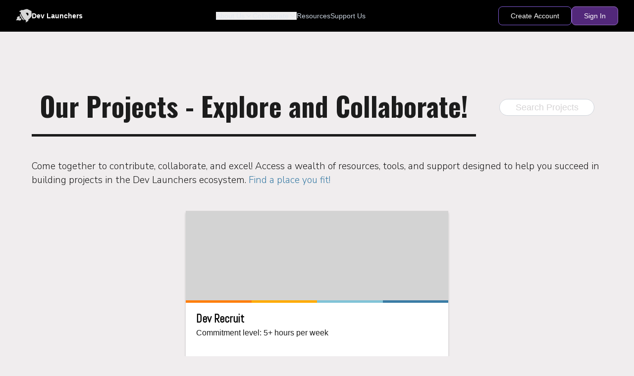

--- FILE ---
content_type: text/html; charset=utf-8
request_url: https://devlaunchers.org/projects?gclid=EAIaIQobChMIwPu5t4qs3AIVAQAAAB0BAAAAEAAYACAAEgJVzfD_BwEdev-launchers-platformdev-launchers-platformdiscord-botdev-launchers-edusite-backenddiscord-botdev-launchers-edu%2FDL-Idea%2FDL-Idea%2FUser-profile%2Fdev-launchers-platform%2Fdev-launchers-platform/universal-design
body_size: 22569
content:
<!DOCTYPE html><html lang="en"><head><meta charSet="utf-8"/><meta name="viewport" content="width=device-width"/><script async="" src="https://www.googletagmanager.com/gtag/js?id=AW-599284852"></script><title>Our Projects</title><meta name="title" content="Our Projects"/><meta name="description" content="Create, discover, and join an agile team building open-source software projects! We help members to contribute meaningfully and gain industry-ready experience along the way. Build epic products, tools, and apps used by real people while learning valuable skills and meeting awesome people!"/><meta property="og:type" content="website"/><meta property="og:url" content="https://devlaunchers.org/projects"/><meta property="og:image" content="/images/DevlaunchersGitHubThumb.png"/><meta property="og:title" content="Our Projects"/><meta property="og:description" content="Create, discover, and join an agile team building open-source software projects! We help members to contribute meaningfully and gain industry-ready experience along the way. Build epic products, tools, and apps used by real people while learning valuable skills and meeting awesome people!"/><meta property="twitter:card" content="summary_large_image"/><meta property="twitter:url" content="https://devlaunchers.org/projects"/><meta property="twitter:title" content="Our Projects"/><meta property="twitter:description" content="Create, discover, and join an agile team building open-source software projects! We help members to contribute meaningfully and gain industry-ready experience along the way. Build epic products, tools, and apps used by real people while learning valuable skills and meeting awesome people!"/><meta property="twitter:image" content="/images/DevlaunchersGitHubThumb.png"/><meta content="#ff7f0e" data-react-helmet="true" name="theme-color"/><meta name="next-head-count" content="17"/><link rel="preconnect" href="https://fonts.gstatic.com"/><link rel="preconnect" href="https://fonts.googleapis.com"/><link href="https://cdnjs.cloudflare.com/ajax/libs/font-awesome/5.13.0/css/all.min.css" rel="stylesheet"/><script>(function(w,d,s,l,i){w[l]=w[l]||[];w[l].push({'gtm.start':
              new Date().getTime(),event:'gtm.js'});var f=d.getElementsByTagName(s)[0],
              j=d.createElement(s),dl=l!='dataLayer'?'&l='+l:'';j.async=true;j.src=
              'https://www.googletagmanager.com/gtm.js?id='+i+dl;f.parentNode.insertBefore(j,f);
              })(window,document,'script','dataLayer','GTM-KMZNFSB');</script><script>(function(h,o,t,j,a,r){
                h.hj=h.hj||function(){(h.hj.q=h.hj.q||[]).push(arguments)};
                h._hjSettings={hjid:3188526,hjsv:6};
                a=o.getElementsByTagName('head')[0];
                r=o.createElement('script');r.async=1;
                r.src=t+h._hjSettings.hjid+j+h._hjSettings.hjsv;
                a.appendChild(r);
                })(window,document,'https://static.hotjar.com/c/hotjar-','.js?sv=');</script><link rel="preconnect" href="https://fonts.gstatic.com" crossorigin /><link rel="preload" href="/_next/static/css/c740bcdd5b8f8b2f.css" as="style"/><link rel="stylesheet" href="/_next/static/css/c740bcdd5b8f8b2f.css" data-n-g=""/><noscript data-n-css=""></noscript><script defer="" nomodule="" src="/_next/static/chunks/polyfills-c67a75d1b6f99dc8.js"></script><script data-partytown-config="">
            partytown = {
              lib: "/_next/static/~partytown/"
            };
          </script><script data-partytown="">!(function(w,p,f,c){c=w[p]=w[p]||{};c[f]=(c[f]||[])})(window,'partytown','forward');/* Partytown 0.7.4 - MIT builder.io */
!function(t,e,n,i,r,o,a,d,s,c,p,l){function u(){l||(l=1,"/"==(a=(o.lib||"/~partytown/")+(o.debug?"debug/":""))[0]&&(s=e.querySelectorAll('script[type="text/partytown"]'),i!=t?i.dispatchEvent(new CustomEvent("pt1",{detail:t})):(d=setTimeout(w,1e4),e.addEventListener("pt0",f),r?h(1):n.serviceWorker?n.serviceWorker.register(a+(o.swPath||"partytown-sw.js"),{scope:a}).then((function(t){t.active?h():t.installing&&t.installing.addEventListener("statechange",(function(t){"activated"==t.target.state&&h()}))}),console.error):w())))}function h(t){c=e.createElement(t?"script":"iframe"),t||(c.setAttribute("style","display:block;width:0;height:0;border:0;visibility:hidden"),c.setAttribute("aria-hidden",!0)),c.src=a+"partytown-"+(t?"atomics.js?v=0.7.4":"sandbox-sw.html?"+Date.now()),e.body.appendChild(c)}function w(t,n){for(f(),t=0;t<s.length;t++)(n=e.createElement("script")).innerHTML=s[t].innerHTML,e.head.appendChild(n);c&&c.parentNode.removeChild(c)}function f(){clearTimeout(d)}o=t.partytown||{},i==t&&(o.forward||[]).map((function(e){p=t,e.split(".").map((function(e,n,i){p=p[i[n]]=n+1<i.length?"push"==i[n+1]?[]:p[i[n]]||{}:function(){(t._ptf=t._ptf||[]).push(i,arguments)}}))})),"complete"==e.readyState?u():(t.addEventListener("DOMContentLoaded",u),t.addEventListener("load",u))}(window,document,navigator,top,window.crossOriginIsolated);</script><script src="//cdn.iubenda.com/cs/iubenda_cs.js" async="" type="text/partytown" data-nscript="worker"></script><script src="/_next/static/chunks/webpack-5db72f6e25a6dd8d.js" defer=""></script><script src="/_next/static/chunks/framework-45ce3d09104a2cae.js" defer=""></script><script src="/_next/static/chunks/main-0eb08054f6220449.js" defer=""></script><script src="/_next/static/chunks/pages/_app-d51277a2bc413689.js" defer=""></script><script src="/_next/static/chunks/6577-340868773d2e9999.js" defer=""></script><script src="/_next/static/chunks/6840-217eddf040a0e50b.js" defer=""></script><script src="/_next/static/chunks/pages/projects-b889f8ffe924017c.js" defer=""></script><script src="/_next/static/6Bd5awkwnhZyVSALJT4Wz/_buildManifest.js" defer=""></script><script src="/_next/static/6Bd5awkwnhZyVSALJT4Wz/_ssgManifest.js" defer=""></script><style data-styled="" data-styled-version="5.3.5">.hmFfxx{margin:0.5%;width:24%;background-color:white;display:-webkit-box;display:-webkit-flex;display:-ms-flexbox;display:flex;-webkit-flex-direction:column;-ms-flex-direction:column;flex-direction:column;}/*!sc*/
@media (orientation:portrait){.hmFfxx{width:100%;margin-bottom:5%;}}/*!sc*/
data-styled.g82[id="StyledCard__Container-sc-hovfgj-0"]{content:"hmFfxx,"}/*!sc*/
.hfPlnb{display:-webkit-box;display:-webkit-flex;display:-ms-flexbox;display:flex;-webkit-flex:1;-ms-flex:1;flex:1;-webkit-flex-direction:column;-ms-flex-direction:column;flex-direction:column;-webkit-align-items:center;-webkit-box-align:center;-ms-flex-align:center;align-items:center;text-align:left;}/*!sc*/
.hfPlnb.hfPlnb{-webkit-flex-direction:column;-ms-flex-direction:column;flex-direction:column;}/*!sc*/
data-styled.g83[id="StyledCard__Content-sc-hovfgj-1"]{content:"hfPlnb,"}/*!sc*/
.gAtUJS{position:relative;width:100%;height:25vh;overflow:hidden;}/*!sc*/
.gAtUJS a{display:-webkit-box;display:-webkit-flex;display:-ms-flexbox;display:flex;width:100%;height:26vh;}/*!sc*/
data-styled.g84[id="StyledCard__ImageHolder-sc-hovfgj-2"]{content:"gAtUJS,"}/*!sc*/
.dnbzDG{background-color:lightgray;width:100%;height:100%;cursor:pointer;vertical-align:top;margin-left:auto;margin-right:auto;background-image:url();background-size:cover;background-position:center;background-repeat:no-repeat;}/*!sc*/
data-styled.g86[id="StyledCard__Image-sc-hovfgj-4"]{content:"dnbzDG,"}/*!sc*/
.dSjDdo{margin-top:0.5em;padding:0.5rem;width:95%;}/*!sc*/
data-styled.g87[id="StyledCard__DataHolder-sc-hovfgj-5"]{content:"dSjDdo,"}/*!sc*/
.cctDKk{margin:1% 0 2% 0;font-size:1rem;}/*!sc*/
data-styled.g88[id="StyledCard__SecondaryText-sc-hovfgj-6"]{content:"cctDKk,"}/*!sc*/
.fNgPrx{width:100%;font-size:1.2rem;padding-top:1%;}/*!sc*/
data-styled.g89[id="StyledCard__Description-sc-hovfgj-7"]{content:"fNgPrx,"}/*!sc*/
.kayycw{display:grid;grid-auto-flow:column;place-content:start;gap:2rem;font-size:1em;font-family:Abel;margin:1rem 0 1rem 1rem;}/*!sc*/
data-styled.g91[id="StyledCard__ActionsContainer-sc-hovfgj-9"]{content:"kayycw,"}/*!sc*/
.ihHMvH{width:100%;height:.3rem;display:-webkit-box;display:-webkit-flex;display:-ms-flexbox;display:flex;-webkit-flex-direction:row;-ms-flex-direction:row;flex-direction:row;-webkit-flex-basis:auto;-ms-flex-preferred-size:auto;flex-basis:auto;-webkit-align-items:stretch;-webkit-box-align:stretch;-ms-flex-align:stretch;align-items:stretch;}/*!sc*/
data-styled.g93[id="StyledRainbowBar__Wrapper-sc-w48kv6-0"]{content:"ihHMvH,"}/*!sc*/
.tgVFm{width:33.333333%;background-color:#ff7f0e;}/*!sc*/
.jDvljl{width:33.333333%;background-color:#ffab00;}/*!sc*/
.iMtpIU{width:33.333333%;background-color:#81c3d7;}/*!sc*/
.fRhmMM{width:33.333333%;background-color:#3a7ca5;}/*!sc*/
data-styled.g94[id="StyledRainbowBar__BarSection-sc-w48kv6-1"]{content:"tgVFm,jDvljl,iMtpIU,fRhmMM,"}/*!sc*/
.bsZwaC{display:-webkit-box;display:-webkit-flex;display:-ms-flexbox;display:flex;-webkit-align-items:flex-start;-webkit-box-align:flex-start;-ms-flex-align:flex-start;align-items:flex-start;width:100%;font-size:1.4rem;text-align:left;font-size:1.4rem;border-bottom:#00000000 0.15rem solid;}/*!sc*/
data-styled.g95[id="StyledCardTitle__Heading-sc-qtbage-0"]{content:"bsZwaC,"}/*!sc*/
.bxUEsX{font-family:"Abel",sans-serif;color:black;font-weight:bold;-webkit-flex:1;-ms-flex:1;flex:1;}/*!sc*/
data-styled.g96[id="StyledCardTitle__Title-sc-qtbage-1"]{content:"bxUEsX,"}/*!sc*/
.hwbxCk{display:inline-block;position:relative;margin-right:1rem;}/*!sc*/
data-styled.g101[id="StyledSearchBar__SearchBox-sc-1dtbkkf-0"]{content:"hwbxCk,"}/*!sc*/
.cZyuBQ{max-width:12rem;border:1px solid #cfd4db;border-radius:2rem;font-size:1.1rem;line-height:2rem;padding:0 0.5rem 0 2rem;-webkit-transition:all 0.2s ease;transition:all 0.2s ease;background-size:1rem;}/*!sc*/
.cZyuBQ::-webkit-input-placeholder{color:#d6d4d5;}/*!sc*/
.cZyuBQ::-moz-placeholder{color:#d6d4d5;}/*!sc*/
.cZyuBQ:-ms-input-placeholder{color:#d6d4d5;}/*!sc*/
.cZyuBQ::placeholder{color:#d6d4d5;}/*!sc*/
data-styled.g102[id="StyledSearchBar__Search-sc-1dtbkkf-1"]{content:"cZyuBQ,"}/*!sc*/
.ippjvS{display:grid;grid-template-columns:repeat(auto-fit,minmax(630px,1fr));place-items:center;place-content:center;margin:2em 0;row-gap:2rem;}/*!sc*/
data-styled.g103[id="StyledProjects__Layout-sc-h6yxwy-0"]{content:"ippjvS,"}/*!sc*/
.jlPaoa{border-top:1px solid rgba(0,0,0,0.1);box-shadow:0 4px 4px 0 rgb(0 0 0 / 20%);width:100%;height:100%;max-width:530px;}/*!sc*/
@media (orientation:portrait){.jlPaoa{width:90vw;}}/*!sc*/
data-styled.g104[id="StyledProjects__ProjectContainer-sc-h6yxwy-1"]{content:"jlPaoa,"}/*!sc*/
html{line-height:1.15;-webkit-text-size-adjust:100%;}/*!sc*/
body{margin:0;}/*!sc*/
main{display:block;}/*!sc*/
h1{font-size:2em;margin:0.67em 0;}/*!sc*/
hr{box-sizing:content-box;height:0;overflow:visible;}/*!sc*/
pre{font-family:monospace,monospace;font-size:1em;}/*!sc*/
a{background-color:transparent;}/*!sc*/
abbr[title]{border-bottom:none;-webkit-text-decoration:underline;text-decoration:underline;-webkit-text-decoration:underline dotted;text-decoration:underline dotted;}/*!sc*/
b,strong{font-weight:bolder;}/*!sc*/
code,kbd,samp{font-family:monospace,monospace;font-size:1em;}/*!sc*/
small{font-size:80%;}/*!sc*/
sub,sup{font-size:75%;line-height:0;position:relative;vertical-align:baseline;}/*!sc*/
sub{bottom:-0.25em;}/*!sc*/
sup{top:-0.5em;}/*!sc*/
img{border-style:none;}/*!sc*/
button,input,optgroup,select,textarea{font-family:inherit;font-size:100%;line-height:1.15;margin:0;}/*!sc*/
button,input{overflow:visible;}/*!sc*/
button,select{text-transform:none;}/*!sc*/
button,[type="button"],[type="reset"],[type="submit"]{-webkit-appearance:button;}/*!sc*/
button::-moz-focus-inner,[type="button"]::-moz-focus-inner,[type="reset"]::-moz-focus-inner,[type="submit"]::-moz-focus-inner{border-style:none;padding:0;}/*!sc*/
button:-moz-focusring,[type="button"]:-moz-focusring,[type="reset"]:-moz-focusring,[type="submit"]:-moz-focusring{outline:1px dotted ButtonText;}/*!sc*/
fieldset{padding:0.35em 0.75em 0.625em;}/*!sc*/
legend{box-sizing:border-box;color:inherit;display:table;max-width:100%;padding:0;white-space:normal;}/*!sc*/
progress{vertical-align:baseline;}/*!sc*/
textarea{overflow:auto;}/*!sc*/
[type="checkbox"],[type="radio"]{box-sizing:border-box;padding:0;}/*!sc*/
[type="number"]::-webkit-inner-spin-button,[type="number"]::-webkit-outer-spin-button{height:auto;}/*!sc*/
[type="search"]{-webkit-appearance:textfield;outline-offset:-2px;}/*!sc*/
[type="search"]::-webkit-search-decoration{-webkit-appearance:none;}/*!sc*/
::-webkit-file-upload-button{-webkit-appearance:button;font:inherit;}/*!sc*/
details{display:block;}/*!sc*/
summary{display:list-item;}/*!sc*/
template{display:none;}/*!sc*/
[hidden]{display:none;}/*!sc*/
html,body{padding:0;margin:0;font-family:sans-serif;font-family:"Nunito",sans-serif;font-weight:lighter;color:#1c1c1c;background-color:#f0edee;}/*!sc*/
html{display:-webkit-box;display:-webkit-flex;display:-ms-flexbox;display:flex;width:100%;min-height:100%;-webkit-scroll-behavior:smooth;-moz-scroll-behavior:smooth;-ms-scroll-behavior:smooth;scroll-behavior:smooth;}/*!sc*/
body{min-height:100%;margin:0px;width:100%;height:100%;font-size:1.5rem;}/*!sc*/
::-webkit-scrollbar{width:20px;}/*!sc*/
::-webkit-scrollbar-thumb{background:gray;border-radius:10px;border-top:5px solid transparent;border-left:5px solid transparent;border-right:5px solid transparent;border-bottom:5px solid transparent;background-clip:content-box;}/*!sc*/
#root{overflow-x:hidden;}/*!sc*/
.App{font-family:sans-serif;font-family:"Nunito Sans",sans-serif;text-align:left;}/*!sc*/
a{width:auto;display:inline;color:#3a7ca5;-webkit-text-decoration:none;text-decoration:none;}/*!sc*/
a:hover{color:#81c3d7;}/*!sc*/
h1,h2,h3,h4,h5,h6{margin-top:1rem;margin-bottom:1rem;}/*!sc*/
h1{font-family:Abel,sans-serif;line-height:1em;margin-top:4%;margin-bottom:4%;width:-webkit-fit-content;width:-moz-fit-content;width:fit-content;padding:1rem;border-bottom:.3rem solid #1c1c1c;}/*!sc*/
h2{font-family:"Abel",sans-serif;}/*!sc*/
h3{font-family:"Abel",sans-serif;font-size:2.5rem;font-weight:bold;}/*!sc*/
h4{font-family:"Abel",sans-serif;}/*!sc*/
strong{font-weight:bold;}/*!sc*/
.collection{width:100%;display:-webkit-box;display:-webkit-flex;display:-ms-flexbox;display:flex;-webkit-flex-direction:row;-ms-flex-direction:row;flex-direction:row;-webkit-box-pack:start;-webkit-justify-content:flex-start;-ms-flex-pack:start;justify-content:flex-start;-webkit-flex-wrap:wrap;-ms-flex-wrap:wrap;flex-wrap:wrap;}/*!sc*/
.entry{margin:1.5%;width:30%;border-radius:2px;box-shadow:0 3px 6px rgba(0,0,0,0.16),0 3px 6px rgba(0,0,0,0.23);}/*!sc*/
.collection--small-cards > .entry{width:30%;}/*!sc*/
.collection--large-cards > .entry{width:90%;}/*!sc*/
.entry-heading{width:100%;font-size:2rem;background-color:#1c1c1c;}/*!sc*/
.entry-title{margin-left:4%;}/*!sc*/
.entry-content{width:100%;display:-webkit-box;display:-webkit-flex;display:-ms-flexbox;display:flex;-webkit-flex-direction:column;-ms-flex-direction:column;flex-direction:column;-webkit-box-pack:start;-webkit-justify-content:flex-start;-ms-flex-pack:start;justify-content:flex-start;-webkit-align-items:center;-webkit-box-align:center;-ms-flex-align:center;align-items:center;}/*!sc*/
.entry-image-holder{width:100%;display:-webkit-box;display:-webkit-flex;display:-ms-flexbox;display:flex;-webkit-box-pack:center;-webkit-justify-content:center;-ms-flex-pack:center;justify-content:center;-webkit-align-items:center;-webkit-box-align:center;-ms-flex-align:center;align-items:center;}/*!sc*/
.entry-image{background-color:red;height:10vw;box-shadow:0 3px 6px rgba(0,0,0,0.16),0 3px 6px rgba(0,0,0,0.23);cursor:pointer;}/*!sc*/
.entry-description{width:90%;}/*!sc*/
.collection--large-cards > .entry > .entry-content{-webkit-flex-direction:row;-ms-flex-direction:row;flex-direction:row;-webkit-box-pack:justify;-webkit-justify-content:space-between;-ms-flex-pack:justify;justify-content:space-between;}/*!sc*/
.collection--large-cards > .entry > .entry-content > .entry-image-holder{width:30%;height:100%;}/*!sc*/
.collection--large-cards > .entry > .entry-content > .entry-description{width:70%;}/*!sc*/
.entry-image-holder a div{padding-right:15vw;background-color:lightgray;}/*!sc*/
li{margin-bottom:5px;}/*!sc*/
.react-tabs__tab-list{border-bottom:none;}/*!sc*/
.react-tabs__tab{font-family:Abel;border-radius:0;font-size:3rem;border:.3rem solid #1c1c1c;background-color:#1c1c1c;color:#f0edee;margin-right:.5rem;}/*!sc*/
.react-tabs__tab--selected{border-color:#1c1c1c;color:#1c1c1c;background-color:transparent;border-bottom:none;}/*!sc*/
@media (orientation:portrait){html{font-size:75%;}h1{font-size:1.7rem;}h2{font-size:2.2rem;}.collection--small-cards > .entry{width:100%;}.entry-image{height:20vw;}.react-tabs__tab{font-size:2rem;}}/*!sc*/
data-styled.g106[id="sc-global-eXGfzK1"]{content:"sc-global-eXGfzK1,"}/*!sc*/
</style><style data-href="https://fonts.googleapis.com/css2?family=Oswald:wght@200..700&display=swap">@font-face{font-family:'Oswald';font-style:normal;font-weight:200;font-display:swap;src:url(https://fonts.gstatic.com/l/font?kit=TK3_WkUHHAIjg75cFRf3bXL8LICs13FvgUI&skey=653237e53512d0de&v=v57) format('woff')}@font-face{font-family:'Oswald';font-style:normal;font-weight:300;font-display:swap;src:url(https://fonts.gstatic.com/l/font?kit=TK3_WkUHHAIjg75cFRf3bXL8LICs169vgUI&skey=653237e53512d0de&v=v57) format('woff')}@font-face{font-family:'Oswald';font-style:normal;font-weight:400;font-display:swap;src:url(https://fonts.gstatic.com/l/font?kit=TK3_WkUHHAIjg75cFRf3bXL8LICs1_FvgUI&skey=653237e53512d0de&v=v57) format('woff')}@font-face{font-family:'Oswald';font-style:normal;font-weight:500;font-display:swap;src:url(https://fonts.gstatic.com/l/font?kit=TK3_WkUHHAIjg75cFRf3bXL8LICs18NvgUI&skey=653237e53512d0de&v=v57) format('woff')}@font-face{font-family:'Oswald';font-style:normal;font-weight:600;font-display:swap;src:url(https://fonts.gstatic.com/l/font?kit=TK3_WkUHHAIjg75cFRf3bXL8LICs1y9ogUI&skey=653237e53512d0de&v=v57) format('woff')}@font-face{font-family:'Oswald';font-style:normal;font-weight:700;font-display:swap;src:url(https://fonts.gstatic.com/l/font?kit=TK3_WkUHHAIjg75cFRf3bXL8LICs1xZogUI&skey=653237e53512d0de&v=v57) format('woff')}@font-face{font-family:'Oswald';font-style:normal;font-weight:200 700;font-display:swap;src:url(https://fonts.gstatic.com/s/oswald/v57/TK3iWkUHHAIjg752FD8Gl-1PK62t.woff2) format('woff2');unicode-range:U+0460-052F,U+1C80-1C8A,U+20B4,U+2DE0-2DFF,U+A640-A69F,U+FE2E-FE2F}@font-face{font-family:'Oswald';font-style:normal;font-weight:200 700;font-display:swap;src:url(https://fonts.gstatic.com/s/oswald/v57/TK3iWkUHHAIjg752HT8Gl-1PK62t.woff2) format('woff2');unicode-range:U+0301,U+0400-045F,U+0490-0491,U+04B0-04B1,U+2116}@font-face{font-family:'Oswald';font-style:normal;font-weight:200 700;font-display:swap;src:url(https://fonts.gstatic.com/s/oswald/v57/TK3iWkUHHAIjg752Fj8Gl-1PK62t.woff2) format('woff2');unicode-range:U+0102-0103,U+0110-0111,U+0128-0129,U+0168-0169,U+01A0-01A1,U+01AF-01B0,U+0300-0301,U+0303-0304,U+0308-0309,U+0323,U+0329,U+1EA0-1EF9,U+20AB}@font-face{font-family:'Oswald';font-style:normal;font-weight:200 700;font-display:swap;src:url(https://fonts.gstatic.com/s/oswald/v57/TK3iWkUHHAIjg752Fz8Gl-1PK62t.woff2) format('woff2');unicode-range:U+0100-02BA,U+02BD-02C5,U+02C7-02CC,U+02CE-02D7,U+02DD-02FF,U+0304,U+0308,U+0329,U+1D00-1DBF,U+1E00-1E9F,U+1EF2-1EFF,U+2020,U+20A0-20AB,U+20AD-20C0,U+2113,U+2C60-2C7F,U+A720-A7FF}@font-face{font-family:'Oswald';font-style:normal;font-weight:200 700;font-display:swap;src:url(https://fonts.gstatic.com/s/oswald/v57/TK3iWkUHHAIjg752GT8Gl-1PKw.woff2) format('woff2');unicode-range:U+0000-00FF,U+0131,U+0152-0153,U+02BB-02BC,U+02C6,U+02DA,U+02DC,U+0304,U+0308,U+0329,U+2000-206F,U+20AC,U+2122,U+2191,U+2193,U+2212,U+2215,U+FEFF,U+FFFD}</style><style data-href="https://fonts.googleapis.com/css2?family=Nunito+Sans:ital,opsz,wght@0,6..12,200..1000;1,6..12,200..1000&family=Oswald:wght@200..700&display=swap">@font-face{font-family:'Nunito Sans';font-style:italic;font-weight:200;font-stretch:normal;font-display:swap;src:url(https://fonts.gstatic.com/l/font?kit=pe1kMImSLYBIv1o4X1M8cce4OdVisMz5nZRqy6cmmmU3t2FQWEAEOvV9QNrrwlNstMKW3Y6K5WMwXeVy3GboJ0kTHmoP91Uj&skey=8952ce414dafd5f2&v=v19) format('woff')}@font-face{font-family:'Nunito Sans';font-style:italic;font-weight:200;font-stretch:normal;font-display:swap;src:url(https://fonts.gstatic.com/l/font?kit=pe1kMImSLYBIv1o4X1M8cce4OdVisMz5nZRqy6cmmmU3t2FQWEAEOvV9YNrrwlNstMKW3Y6K5WMwXeVy3GboJ0kTHmoP91Uj&skey=8952ce414dafd5f2&v=v19) format('woff')}@font-face{font-family:'Nunito Sans';font-style:italic;font-weight:200;font-stretch:normal;font-display:swap;src:url(https://fonts.gstatic.com/l/font?kit=pe1kMImSLYBIv1o4X1M8cce4OdVisMz5nZRqy6cmmmU3t2FQWEAEOvV9gNvrwlNstMKW3Y6K5WMwXeVy3GboJ0kTHmoP91Uj&skey=8952ce414dafd5f2&v=v19) format('woff')}@font-face{font-family:'Nunito Sans';font-style:italic;font-weight:200;font-stretch:normal;font-display:swap;src:url(https://fonts.gstatic.com/l/font?kit=pe1kMImSLYBIv1o4X1M8cce4OdVisMz5nZRqy6cmmmU3t2FQWEAEOvV9kNvrwlNstMKW3Y6K5WMwXeVy3GboJ0kTHmoP91Uj&skey=8952ce414dafd5f2&v=v19) format('woff')}@font-face{font-family:'Nunito Sans';font-style:italic;font-weight:200;font-stretch:normal;font-display:swap;src:url(https://fonts.gstatic.com/l/font?kit=pe1kMImSLYBIv1o4X1M8cce4OdVisMz5nZRqy6cmmmU3t2FQWEAEOvV9oNvrwlNstMKW3Y6K5WMwXeVy3GboJ0kTHmoP91Uj&skey=8952ce414dafd5f2&v=v19) format('woff')}@font-face{font-family:'Nunito Sans';font-style:italic;font-weight:200;font-stretch:normal;font-display:swap;src:url(https://fonts.gstatic.com/l/font?kit=pe1kMImSLYBIv1o4X1M8cce4OdVisMz5nZRqy6cmmmU3t2FQWEAEOvV9sNvrwlNstMKW3Y6K5WMwXeVy3GboJ0kTHmoP91Uj&skey=8952ce414dafd5f2&v=v19) format('woff')}@font-face{font-family:'Nunito Sans';font-style:italic;font-weight:200;font-stretch:normal;font-display:swap;src:url(https://fonts.gstatic.com/l/font?kit=pe1kMImSLYBIv1o4X1M8cce4OdVisMz5nZRqy6cmmmU3t2FQWEAEOvV9wNvrwlNstMKW3Y6K5WMwXeVy3GboJ0kTHmoP91Uj&skey=8952ce414dafd5f2&v=v19) format('woff')}@font-face{font-family:'Nunito Sans';font-style:italic;font-weight:300;font-stretch:normal;font-display:swap;src:url(https://fonts.gstatic.com/l/font?kit=pe1kMImSLYBIv1o4X1M8cce4OdVisMz5nZRqy6cmmmU3t2FQWEAEOvV9QNrrwlNstMKW3Y6K5WMwXeVy3GboJ0kTHmrR91Uj&skey=8952ce414dafd5f2&v=v19) format('woff')}@font-face{font-family:'Nunito Sans';font-style:italic;font-weight:300;font-stretch:normal;font-display:swap;src:url(https://fonts.gstatic.com/l/font?kit=pe1kMImSLYBIv1o4X1M8cce4OdVisMz5nZRqy6cmmmU3t2FQWEAEOvV9YNrrwlNstMKW3Y6K5WMwXeVy3GboJ0kTHmrR91Uj&skey=8952ce414dafd5f2&v=v19) format('woff')}@font-face{font-family:'Nunito Sans';font-style:italic;font-weight:300;font-stretch:normal;font-display:swap;src:url(https://fonts.gstatic.com/l/font?kit=pe1kMImSLYBIv1o4X1M8cce4OdVisMz5nZRqy6cmmmU3t2FQWEAEOvV9gNvrwlNstMKW3Y6K5WMwXeVy3GboJ0kTHmrR91Uj&skey=8952ce414dafd5f2&v=v19) format('woff')}@font-face{font-family:'Nunito Sans';font-style:italic;font-weight:300;font-stretch:normal;font-display:swap;src:url(https://fonts.gstatic.com/l/font?kit=pe1kMImSLYBIv1o4X1M8cce4OdVisMz5nZRqy6cmmmU3t2FQWEAEOvV9kNvrwlNstMKW3Y6K5WMwXeVy3GboJ0kTHmrR91Uj&skey=8952ce414dafd5f2&v=v19) format('woff')}@font-face{font-family:'Nunito Sans';font-style:italic;font-weight:300;font-stretch:normal;font-display:swap;src:url(https://fonts.gstatic.com/l/font?kit=pe1kMImSLYBIv1o4X1M8cce4OdVisMz5nZRqy6cmmmU3t2FQWEAEOvV9oNvrwlNstMKW3Y6K5WMwXeVy3GboJ0kTHmrR91Uj&skey=8952ce414dafd5f2&v=v19) format('woff')}@font-face{font-family:'Nunito Sans';font-style:italic;font-weight:300;font-stretch:normal;font-display:swap;src:url(https://fonts.gstatic.com/l/font?kit=pe1kMImSLYBIv1o4X1M8cce4OdVisMz5nZRqy6cmmmU3t2FQWEAEOvV9sNvrwlNstMKW3Y6K5WMwXeVy3GboJ0kTHmrR91Uj&skey=8952ce414dafd5f2&v=v19) format('woff')}@font-face{font-family:'Nunito Sans';font-style:italic;font-weight:300;font-stretch:normal;font-display:swap;src:url(https://fonts.gstatic.com/l/font?kit=pe1kMImSLYBIv1o4X1M8cce4OdVisMz5nZRqy6cmmmU3t2FQWEAEOvV9wNvrwlNstMKW3Y6K5WMwXeVy3GboJ0kTHmrR91Uj&skey=8952ce414dafd5f2&v=v19) format('woff')}@font-face{font-family:'Nunito Sans';font-style:italic;font-weight:400;font-stretch:normal;font-display:swap;src:url(https://fonts.gstatic.com/l/font?kit=pe1kMImSLYBIv1o4X1M8cce4OdVisMz5nZRqy6cmmmU3t2FQWEAEOvV9QNrrwlNstMKW3Y6K5WMwXeVy3GboJ0kTHmqP91Uj&skey=8952ce414dafd5f2&v=v19) format('woff')}@font-face{font-family:'Nunito Sans';font-style:italic;font-weight:400;font-stretch:normal;font-display:swap;src:url(https://fonts.gstatic.com/l/font?kit=pe1kMImSLYBIv1o4X1M8cce4OdVisMz5nZRqy6cmmmU3t2FQWEAEOvV9YNrrwlNstMKW3Y6K5WMwXeVy3GboJ0kTHmqP91Uj&skey=8952ce414dafd5f2&v=v19) format('woff')}@font-face{font-family:'Nunito Sans';font-style:italic;font-weight:400;font-stretch:normal;font-display:swap;src:url(https://fonts.gstatic.com/l/font?kit=pe1kMImSLYBIv1o4X1M8cce4OdVisMz5nZRqy6cmmmU3t2FQWEAEOvV9gNvrwlNstMKW3Y6K5WMwXeVy3GboJ0kTHmqP91Uj&skey=8952ce414dafd5f2&v=v19) format('woff')}@font-face{font-family:'Nunito Sans';font-style:italic;font-weight:400;font-stretch:normal;font-display:swap;src:url(https://fonts.gstatic.com/l/font?kit=pe1kMImSLYBIv1o4X1M8cce4OdVisMz5nZRqy6cmmmU3t2FQWEAEOvV9kNvrwlNstMKW3Y6K5WMwXeVy3GboJ0kTHmqP91Uj&skey=8952ce414dafd5f2&v=v19) format('woff')}@font-face{font-family:'Nunito Sans';font-style:italic;font-weight:400;font-stretch:normal;font-display:swap;src:url(https://fonts.gstatic.com/l/font?kit=pe1kMImSLYBIv1o4X1M8cce4OdVisMz5nZRqy6cmmmU3t2FQWEAEOvV9oNvrwlNstMKW3Y6K5WMwXeVy3GboJ0kTHmqP91Uj&skey=8952ce414dafd5f2&v=v19) format('woff')}@font-face{font-family:'Nunito Sans';font-style:italic;font-weight:400;font-stretch:normal;font-display:swap;src:url(https://fonts.gstatic.com/l/font?kit=pe1kMImSLYBIv1o4X1M8cce4OdVisMz5nZRqy6cmmmU3t2FQWEAEOvV9sNvrwlNstMKW3Y6K5WMwXeVy3GboJ0kTHmqP91Uj&skey=8952ce414dafd5f2&v=v19) format('woff')}@font-face{font-family:'Nunito Sans';font-style:italic;font-weight:400;font-stretch:normal;font-display:swap;src:url(https://fonts.gstatic.com/l/font?kit=pe1kMImSLYBIv1o4X1M8cce4OdVisMz5nZRqy6cmmmU3t2FQWEAEOvV9wNvrwlNstMKW3Y6K5WMwXeVy3GboJ0kTHmqP91Uj&skey=8952ce414dafd5f2&v=v19) format('woff')}@font-face{font-family:'Nunito Sans';font-style:italic;font-weight:500;font-stretch:normal;font-display:swap;src:url(https://fonts.gstatic.com/l/font?kit=pe1kMImSLYBIv1o4X1M8cce4OdVisMz5nZRqy6cmmmU3t2FQWEAEOvV9QNrrwlNstMKW3Y6K5WMwXeVy3GboJ0kTHmq991Uj&skey=8952ce414dafd5f2&v=v19) format('woff')}@font-face{font-family:'Nunito Sans';font-style:italic;font-weight:500;font-stretch:normal;font-display:swap;src:url(https://fonts.gstatic.com/l/font?kit=pe1kMImSLYBIv1o4X1M8cce4OdVisMz5nZRqy6cmmmU3t2FQWEAEOvV9YNrrwlNstMKW3Y6K5WMwXeVy3GboJ0kTHmq991Uj&skey=8952ce414dafd5f2&v=v19) format('woff')}@font-face{font-family:'Nunito Sans';font-style:italic;font-weight:500;font-stretch:normal;font-display:swap;src:url(https://fonts.gstatic.com/l/font?kit=pe1kMImSLYBIv1o4X1M8cce4OdVisMz5nZRqy6cmmmU3t2FQWEAEOvV9gNvrwlNstMKW3Y6K5WMwXeVy3GboJ0kTHmq991Uj&skey=8952ce414dafd5f2&v=v19) format('woff')}@font-face{font-family:'Nunito Sans';font-style:italic;font-weight:500;font-stretch:normal;font-display:swap;src:url(https://fonts.gstatic.com/l/font?kit=pe1kMImSLYBIv1o4X1M8cce4OdVisMz5nZRqy6cmmmU3t2FQWEAEOvV9kNvrwlNstMKW3Y6K5WMwXeVy3GboJ0kTHmq991Uj&skey=8952ce414dafd5f2&v=v19) format('woff')}@font-face{font-family:'Nunito Sans';font-style:italic;font-weight:500;font-stretch:normal;font-display:swap;src:url(https://fonts.gstatic.com/l/font?kit=pe1kMImSLYBIv1o4X1M8cce4OdVisMz5nZRqy6cmmmU3t2FQWEAEOvV9oNvrwlNstMKW3Y6K5WMwXeVy3GboJ0kTHmq991Uj&skey=8952ce414dafd5f2&v=v19) format('woff')}@font-face{font-family:'Nunito Sans';font-style:italic;font-weight:500;font-stretch:normal;font-display:swap;src:url(https://fonts.gstatic.com/l/font?kit=pe1kMImSLYBIv1o4X1M8cce4OdVisMz5nZRqy6cmmmU3t2FQWEAEOvV9sNvrwlNstMKW3Y6K5WMwXeVy3GboJ0kTHmq991Uj&skey=8952ce414dafd5f2&v=v19) format('woff')}@font-face{font-family:'Nunito Sans';font-style:italic;font-weight:500;font-stretch:normal;font-display:swap;src:url(https://fonts.gstatic.com/l/font?kit=pe1kMImSLYBIv1o4X1M8cce4OdVisMz5nZRqy6cmmmU3t2FQWEAEOvV9wNvrwlNstMKW3Y6K5WMwXeVy3GboJ0kTHmq991Uj&skey=8952ce414dafd5f2&v=v19) format('woff')}@font-face{font-family:'Nunito Sans';font-style:italic;font-weight:600;font-stretch:normal;font-display:swap;src:url(https://fonts.gstatic.com/l/font?kit=pe1kMImSLYBIv1o4X1M8cce4OdVisMz5nZRqy6cmmmU3t2FQWEAEOvV9QNrrwlNstMKW3Y6K5WMwXeVy3GboJ0kTHmpR8FUj&skey=8952ce414dafd5f2&v=v19) format('woff')}@font-face{font-family:'Nunito Sans';font-style:italic;font-weight:600;font-stretch:normal;font-display:swap;src:url(https://fonts.gstatic.com/l/font?kit=pe1kMImSLYBIv1o4X1M8cce4OdVisMz5nZRqy6cmmmU3t2FQWEAEOvV9YNrrwlNstMKW3Y6K5WMwXeVy3GboJ0kTHmpR8FUj&skey=8952ce414dafd5f2&v=v19) format('woff')}@font-face{font-family:'Nunito Sans';font-style:italic;font-weight:600;font-stretch:normal;font-display:swap;src:url(https://fonts.gstatic.com/l/font?kit=pe1kMImSLYBIv1o4X1M8cce4OdVisMz5nZRqy6cmmmU3t2FQWEAEOvV9gNvrwlNstMKW3Y6K5WMwXeVy3GboJ0kTHmpR8FUj&skey=8952ce414dafd5f2&v=v19) format('woff')}@font-face{font-family:'Nunito Sans';font-style:italic;font-weight:600;font-stretch:normal;font-display:swap;src:url(https://fonts.gstatic.com/l/font?kit=pe1kMImSLYBIv1o4X1M8cce4OdVisMz5nZRqy6cmmmU3t2FQWEAEOvV9kNvrwlNstMKW3Y6K5WMwXeVy3GboJ0kTHmpR8FUj&skey=8952ce414dafd5f2&v=v19) format('woff')}@font-face{font-family:'Nunito Sans';font-style:italic;font-weight:600;font-stretch:normal;font-display:swap;src:url(https://fonts.gstatic.com/l/font?kit=pe1kMImSLYBIv1o4X1M8cce4OdVisMz5nZRqy6cmmmU3t2FQWEAEOvV9oNvrwlNstMKW3Y6K5WMwXeVy3GboJ0kTHmpR8FUj&skey=8952ce414dafd5f2&v=v19) format('woff')}@font-face{font-family:'Nunito Sans';font-style:italic;font-weight:600;font-stretch:normal;font-display:swap;src:url(https://fonts.gstatic.com/l/font?kit=pe1kMImSLYBIv1o4X1M8cce4OdVisMz5nZRqy6cmmmU3t2FQWEAEOvV9sNvrwlNstMKW3Y6K5WMwXeVy3GboJ0kTHmpR8FUj&skey=8952ce414dafd5f2&v=v19) format('woff')}@font-face{font-family:'Nunito Sans';font-style:italic;font-weight:600;font-stretch:normal;font-display:swap;src:url(https://fonts.gstatic.com/l/font?kit=pe1kMImSLYBIv1o4X1M8cce4OdVisMz5nZRqy6cmmmU3t2FQWEAEOvV9wNvrwlNstMKW3Y6K5WMwXeVy3GboJ0kTHmpR8FUj&skey=8952ce414dafd5f2&v=v19) format('woff')}@font-face{font-family:'Nunito Sans';font-style:italic;font-weight:700;font-stretch:normal;font-display:swap;src:url(https://fonts.gstatic.com/l/font?kit=pe1kMImSLYBIv1o4X1M8cce4OdVisMz5nZRqy6cmmmU3t2FQWEAEOvV9QNrrwlNstMKW3Y6K5WMwXeVy3GboJ0kTHmpo8FUj&skey=8952ce414dafd5f2&v=v19) format('woff')}@font-face{font-family:'Nunito Sans';font-style:italic;font-weight:700;font-stretch:normal;font-display:swap;src:url(https://fonts.gstatic.com/l/font?kit=pe1kMImSLYBIv1o4X1M8cce4OdVisMz5nZRqy6cmmmU3t2FQWEAEOvV9YNrrwlNstMKW3Y6K5WMwXeVy3GboJ0kTHmpo8FUj&skey=8952ce414dafd5f2&v=v19) format('woff')}@font-face{font-family:'Nunito Sans';font-style:italic;font-weight:700;font-stretch:normal;font-display:swap;src:url(https://fonts.gstatic.com/l/font?kit=pe1kMImSLYBIv1o4X1M8cce4OdVisMz5nZRqy6cmmmU3t2FQWEAEOvV9gNvrwlNstMKW3Y6K5WMwXeVy3GboJ0kTHmpo8FUj&skey=8952ce414dafd5f2&v=v19) format('woff')}@font-face{font-family:'Nunito Sans';font-style:italic;font-weight:700;font-stretch:normal;font-display:swap;src:url(https://fonts.gstatic.com/l/font?kit=pe1kMImSLYBIv1o4X1M8cce4OdVisMz5nZRqy6cmmmU3t2FQWEAEOvV9kNvrwlNstMKW3Y6K5WMwXeVy3GboJ0kTHmpo8FUj&skey=8952ce414dafd5f2&v=v19) format('woff')}@font-face{font-family:'Nunito Sans';font-style:italic;font-weight:700;font-stretch:normal;font-display:swap;src:url(https://fonts.gstatic.com/l/font?kit=pe1kMImSLYBIv1o4X1M8cce4OdVisMz5nZRqy6cmmmU3t2FQWEAEOvV9oNvrwlNstMKW3Y6K5WMwXeVy3GboJ0kTHmpo8FUj&skey=8952ce414dafd5f2&v=v19) format('woff')}@font-face{font-family:'Nunito Sans';font-style:italic;font-weight:700;font-stretch:normal;font-display:swap;src:url(https://fonts.gstatic.com/l/font?kit=pe1kMImSLYBIv1o4X1M8cce4OdVisMz5nZRqy6cmmmU3t2FQWEAEOvV9sNvrwlNstMKW3Y6K5WMwXeVy3GboJ0kTHmpo8FUj&skey=8952ce414dafd5f2&v=v19) format('woff')}@font-face{font-family:'Nunito Sans';font-style:italic;font-weight:700;font-stretch:normal;font-display:swap;src:url(https://fonts.gstatic.com/l/font?kit=pe1kMImSLYBIv1o4X1M8cce4OdVisMz5nZRqy6cmmmU3t2FQWEAEOvV9wNvrwlNstMKW3Y6K5WMwXeVy3GboJ0kTHmpo8FUj&skey=8952ce414dafd5f2&v=v19) format('woff')}@font-face{font-family:'Nunito Sans';font-style:italic;font-weight:800;font-stretch:normal;font-display:swap;src:url(https://fonts.gstatic.com/l/font?kit=pe1kMImSLYBIv1o4X1M8cce4OdVisMz5nZRqy6cmmmU3t2FQWEAEOvV9QNrrwlNstMKW3Y6K5WMwXeVy3GboJ0kTHmoP8FUj&skey=8952ce414dafd5f2&v=v19) format('woff')}@font-face{font-family:'Nunito Sans';font-style:italic;font-weight:800;font-stretch:normal;font-display:swap;src:url(https://fonts.gstatic.com/l/font?kit=pe1kMImSLYBIv1o4X1M8cce4OdVisMz5nZRqy6cmmmU3t2FQWEAEOvV9YNrrwlNstMKW3Y6K5WMwXeVy3GboJ0kTHmoP8FUj&skey=8952ce414dafd5f2&v=v19) format('woff')}@font-face{font-family:'Nunito Sans';font-style:italic;font-weight:800;font-stretch:normal;font-display:swap;src:url(https://fonts.gstatic.com/l/font?kit=pe1kMImSLYBIv1o4X1M8cce4OdVisMz5nZRqy6cmmmU3t2FQWEAEOvV9gNvrwlNstMKW3Y6K5WMwXeVy3GboJ0kTHmoP8FUj&skey=8952ce414dafd5f2&v=v19) format('woff')}@font-face{font-family:'Nunito Sans';font-style:italic;font-weight:800;font-stretch:normal;font-display:swap;src:url(https://fonts.gstatic.com/l/font?kit=pe1kMImSLYBIv1o4X1M8cce4OdVisMz5nZRqy6cmmmU3t2FQWEAEOvV9kNvrwlNstMKW3Y6K5WMwXeVy3GboJ0kTHmoP8FUj&skey=8952ce414dafd5f2&v=v19) format('woff')}@font-face{font-family:'Nunito Sans';font-style:italic;font-weight:800;font-stretch:normal;font-display:swap;src:url(https://fonts.gstatic.com/l/font?kit=pe1kMImSLYBIv1o4X1M8cce4OdVisMz5nZRqy6cmmmU3t2FQWEAEOvV9oNvrwlNstMKW3Y6K5WMwXeVy3GboJ0kTHmoP8FUj&skey=8952ce414dafd5f2&v=v19) format('woff')}@font-face{font-family:'Nunito Sans';font-style:italic;font-weight:800;font-stretch:normal;font-display:swap;src:url(https://fonts.gstatic.com/l/font?kit=pe1kMImSLYBIv1o4X1M8cce4OdVisMz5nZRqy6cmmmU3t2FQWEAEOvV9sNvrwlNstMKW3Y6K5WMwXeVy3GboJ0kTHmoP8FUj&skey=8952ce414dafd5f2&v=v19) format('woff')}@font-face{font-family:'Nunito Sans';font-style:italic;font-weight:800;font-stretch:normal;font-display:swap;src:url(https://fonts.gstatic.com/l/font?kit=pe1kMImSLYBIv1o4X1M8cce4OdVisMz5nZRqy6cmmmU3t2FQWEAEOvV9wNvrwlNstMKW3Y6K5WMwXeVy3GboJ0kTHmoP8FUj&skey=8952ce414dafd5f2&v=v19) format('woff')}@font-face{font-family:'Nunito Sans';font-style:italic;font-weight:900;font-stretch:normal;font-display:swap;src:url(https://fonts.gstatic.com/l/font?kit=pe1kMImSLYBIv1o4X1M8cce4OdVisMz5nZRqy6cmmmU3t2FQWEAEOvV9QNrrwlNstMKW3Y6K5WMwXeVy3GboJ0kTHmom8FUj&skey=8952ce414dafd5f2&v=v19) format('woff')}@font-face{font-family:'Nunito Sans';font-style:italic;font-weight:900;font-stretch:normal;font-display:swap;src:url(https://fonts.gstatic.com/l/font?kit=pe1kMImSLYBIv1o4X1M8cce4OdVisMz5nZRqy6cmmmU3t2FQWEAEOvV9YNrrwlNstMKW3Y6K5WMwXeVy3GboJ0kTHmom8FUj&skey=8952ce414dafd5f2&v=v19) format('woff')}@font-face{font-family:'Nunito Sans';font-style:italic;font-weight:900;font-stretch:normal;font-display:swap;src:url(https://fonts.gstatic.com/l/font?kit=pe1kMImSLYBIv1o4X1M8cce4OdVisMz5nZRqy6cmmmU3t2FQWEAEOvV9gNvrwlNstMKW3Y6K5WMwXeVy3GboJ0kTHmom8FUj&skey=8952ce414dafd5f2&v=v19) format('woff')}@font-face{font-family:'Nunito Sans';font-style:italic;font-weight:900;font-stretch:normal;font-display:swap;src:url(https://fonts.gstatic.com/l/font?kit=pe1kMImSLYBIv1o4X1M8cce4OdVisMz5nZRqy6cmmmU3t2FQWEAEOvV9kNvrwlNstMKW3Y6K5WMwXeVy3GboJ0kTHmom8FUj&skey=8952ce414dafd5f2&v=v19) format('woff')}@font-face{font-family:'Nunito Sans';font-style:italic;font-weight:900;font-stretch:normal;font-display:swap;src:url(https://fonts.gstatic.com/l/font?kit=pe1kMImSLYBIv1o4X1M8cce4OdVisMz5nZRqy6cmmmU3t2FQWEAEOvV9oNvrwlNstMKW3Y6K5WMwXeVy3GboJ0kTHmom8FUj&skey=8952ce414dafd5f2&v=v19) format('woff')}@font-face{font-family:'Nunito Sans';font-style:italic;font-weight:900;font-stretch:normal;font-display:swap;src:url(https://fonts.gstatic.com/l/font?kit=pe1kMImSLYBIv1o4X1M8cce4OdVisMz5nZRqy6cmmmU3t2FQWEAEOvV9sNvrwlNstMKW3Y6K5WMwXeVy3GboJ0kTHmom8FUj&skey=8952ce414dafd5f2&v=v19) format('woff')}@font-face{font-family:'Nunito Sans';font-style:italic;font-weight:900;font-stretch:normal;font-display:swap;src:url(https://fonts.gstatic.com/l/font?kit=pe1kMImSLYBIv1o4X1M8cce4OdVisMz5nZRqy6cmmmU3t2FQWEAEOvV9wNvrwlNstMKW3Y6K5WMwXeVy3GboJ0kTHmom8FUj&skey=8952ce414dafd5f2&v=v19) format('woff')}@font-face{font-family:'Nunito Sans';font-style:normal;font-weight:200;font-stretch:normal;font-display:swap;src:url(https://fonts.gstatic.com/l/font?kit=pe1mMImSLYBIv1o4X1M8ce2xCx3yop4tQpF_MeTm0lfGWVpNn64CLzU9upHZIbMV51Q42ptCp5F5bxqqtQ1yiU4GVilntw&skey=60bfdc605ddb00b1&v=v19) format('woff')}@font-face{font-family:'Nunito Sans';font-style:normal;font-weight:200;font-stretch:normal;font-display:swap;src:url(https://fonts.gstatic.com/l/font?kit=pe1mMImSLYBIv1o4X1M8ce2xCx3yop4tQpF_MeTm0lfGWVpNn64CLxU9upHZIbMV51Q42ptCp5F5bxqqtQ1yiU4GVilntw&skey=60bfdc605ddb00b1&v=v19) format('woff')}@font-face{font-family:'Nunito Sans';font-style:normal;font-weight:200;font-stretch:normal;font-display:swap;src:url(https://fonts.gstatic.com/l/font?kit=pe1mMImSLYBIv1o4X1M8ce2xCx3yop4tQpF_MeTm0lfGWVpNn64CL_U8upHZIbMV51Q42ptCp5F5bxqqtQ1yiU4GVilntw&skey=60bfdc605ddb00b1&v=v19) format('woff')}@font-face{font-family:'Nunito Sans';font-style:normal;font-weight:200;font-stretch:normal;font-display:swap;src:url(https://fonts.gstatic.com/l/font?kit=pe1mMImSLYBIv1o4X1M8ce2xCx3yop4tQpF_MeTm0lfGWVpNn64CL-U8upHZIbMV51Q42ptCp5F5bxqqtQ1yiU4GVilntw&skey=60bfdc605ddb00b1&v=v19) format('woff')}@font-face{font-family:'Nunito Sans';font-style:normal;font-weight:200;font-stretch:normal;font-display:swap;src:url(https://fonts.gstatic.com/l/font?kit=pe1mMImSLYBIv1o4X1M8ce2xCx3yop4tQpF_MeTm0lfGWVpNn64CL9U8upHZIbMV51Q42ptCp5F5bxqqtQ1yiU4GVilntw&skey=60bfdc605ddb00b1&v=v19) format('woff')}@font-face{font-family:'Nunito Sans';font-style:normal;font-weight:200;font-stretch:normal;font-display:swap;src:url(https://fonts.gstatic.com/l/font?kit=pe1mMImSLYBIv1o4X1M8ce2xCx3yop4tQpF_MeTm0lfGWVpNn64CL8U8upHZIbMV51Q42ptCp5F5bxqqtQ1yiU4GVilntw&skey=60bfdc605ddb00b1&v=v19) format('woff')}@font-face{font-family:'Nunito Sans';font-style:normal;font-weight:200;font-stretch:normal;font-display:swap;src:url(https://fonts.gstatic.com/l/font?kit=pe1mMImSLYBIv1o4X1M8ce2xCx3yop4tQpF_MeTm0lfGWVpNn64CL7U8upHZIbMV51Q42ptCp5F5bxqqtQ1yiU4GVilntw&skey=60bfdc605ddb00b1&v=v19) format('woff')}@font-face{font-family:'Nunito Sans';font-style:normal;font-weight:300;font-stretch:normal;font-display:swap;src:url(https://fonts.gstatic.com/l/font?kit=pe1mMImSLYBIv1o4X1M8ce2xCx3yop4tQpF_MeTm0lfGWVpNn64CLzU9upHZIbMV51Q42ptCp5F5bxqqtQ1yiU4GiClntw&skey=60bfdc605ddb00b1&v=v19) format('woff')}@font-face{font-family:'Nunito Sans';font-style:normal;font-weight:300;font-stretch:normal;font-display:swap;src:url(https://fonts.gstatic.com/l/font?kit=pe1mMImSLYBIv1o4X1M8ce2xCx3yop4tQpF_MeTm0lfGWVpNn64CLxU9upHZIbMV51Q42ptCp5F5bxqqtQ1yiU4GiClntw&skey=60bfdc605ddb00b1&v=v19) format('woff')}@font-face{font-family:'Nunito Sans';font-style:normal;font-weight:300;font-stretch:normal;font-display:swap;src:url(https://fonts.gstatic.com/l/font?kit=pe1mMImSLYBIv1o4X1M8ce2xCx3yop4tQpF_MeTm0lfGWVpNn64CL_U8upHZIbMV51Q42ptCp5F5bxqqtQ1yiU4GiClntw&skey=60bfdc605ddb00b1&v=v19) format('woff')}@font-face{font-family:'Nunito Sans';font-style:normal;font-weight:300;font-stretch:normal;font-display:swap;src:url(https://fonts.gstatic.com/l/font?kit=pe1mMImSLYBIv1o4X1M8ce2xCx3yop4tQpF_MeTm0lfGWVpNn64CL-U8upHZIbMV51Q42ptCp5F5bxqqtQ1yiU4GiClntw&skey=60bfdc605ddb00b1&v=v19) format('woff')}@font-face{font-family:'Nunito Sans';font-style:normal;font-weight:300;font-stretch:normal;font-display:swap;src:url(https://fonts.gstatic.com/l/font?kit=pe1mMImSLYBIv1o4X1M8ce2xCx3yop4tQpF_MeTm0lfGWVpNn64CL9U8upHZIbMV51Q42ptCp5F5bxqqtQ1yiU4GiClntw&skey=60bfdc605ddb00b1&v=v19) format('woff')}@font-face{font-family:'Nunito Sans';font-style:normal;font-weight:300;font-stretch:normal;font-display:swap;src:url(https://fonts.gstatic.com/l/font?kit=pe1mMImSLYBIv1o4X1M8ce2xCx3yop4tQpF_MeTm0lfGWVpNn64CL8U8upHZIbMV51Q42ptCp5F5bxqqtQ1yiU4GiClntw&skey=60bfdc605ddb00b1&v=v19) format('woff')}@font-face{font-family:'Nunito Sans';font-style:normal;font-weight:300;font-stretch:normal;font-display:swap;src:url(https://fonts.gstatic.com/l/font?kit=pe1mMImSLYBIv1o4X1M8ce2xCx3yop4tQpF_MeTm0lfGWVpNn64CL7U8upHZIbMV51Q42ptCp5F5bxqqtQ1yiU4GiClntw&skey=60bfdc605ddb00b1&v=v19) format('woff')}@font-face{font-family:'Nunito Sans';font-style:normal;font-weight:400;font-stretch:normal;font-display:swap;src:url(https://fonts.gstatic.com/l/font?kit=pe1mMImSLYBIv1o4X1M8ce2xCx3yop4tQpF_MeTm0lfGWVpNn64CLzU9upHZIbMV51Q42ptCp5F5bxqqtQ1yiU4G1ilntw&skey=60bfdc605ddb00b1&v=v19) format('woff')}@font-face{font-family:'Nunito Sans';font-style:normal;font-weight:400;font-stretch:normal;font-display:swap;src:url(https://fonts.gstatic.com/l/font?kit=pe1mMImSLYBIv1o4X1M8ce2xCx3yop4tQpF_MeTm0lfGWVpNn64CLxU9upHZIbMV51Q42ptCp5F5bxqqtQ1yiU4G1ilntw&skey=60bfdc605ddb00b1&v=v19) format('woff')}@font-face{font-family:'Nunito Sans';font-style:normal;font-weight:400;font-stretch:normal;font-display:swap;src:url(https://fonts.gstatic.com/l/font?kit=pe1mMImSLYBIv1o4X1M8ce2xCx3yop4tQpF_MeTm0lfGWVpNn64CL_U8upHZIbMV51Q42ptCp5F5bxqqtQ1yiU4G1ilntw&skey=60bfdc605ddb00b1&v=v19) format('woff')}@font-face{font-family:'Nunito Sans';font-style:normal;font-weight:400;font-stretch:normal;font-display:swap;src:url(https://fonts.gstatic.com/l/font?kit=pe1mMImSLYBIv1o4X1M8ce2xCx3yop4tQpF_MeTm0lfGWVpNn64CL-U8upHZIbMV51Q42ptCp5F5bxqqtQ1yiU4G1ilntw&skey=60bfdc605ddb00b1&v=v19) format('woff')}@font-face{font-family:'Nunito Sans';font-style:normal;font-weight:400;font-stretch:normal;font-display:swap;src:url(https://fonts.gstatic.com/l/font?kit=pe1mMImSLYBIv1o4X1M8ce2xCx3yop4tQpF_MeTm0lfGWVpNn64CL9U8upHZIbMV51Q42ptCp5F5bxqqtQ1yiU4G1ilntw&skey=60bfdc605ddb00b1&v=v19) format('woff')}@font-face{font-family:'Nunito Sans';font-style:normal;font-weight:400;font-stretch:normal;font-display:swap;src:url(https://fonts.gstatic.com/l/font?kit=pe1mMImSLYBIv1o4X1M8ce2xCx3yop4tQpF_MeTm0lfGWVpNn64CL8U8upHZIbMV51Q42ptCp5F5bxqqtQ1yiU4G1ilntw&skey=60bfdc605ddb00b1&v=v19) format('woff')}@font-face{font-family:'Nunito Sans';font-style:normal;font-weight:400;font-stretch:normal;font-display:swap;src:url(https://fonts.gstatic.com/l/font?kit=pe1mMImSLYBIv1o4X1M8ce2xCx3yop4tQpF_MeTm0lfGWVpNn64CL7U8upHZIbMV51Q42ptCp5F5bxqqtQ1yiU4G1ilntw&skey=60bfdc605ddb00b1&v=v19) format('woff')}@font-face{font-family:'Nunito Sans';font-style:normal;font-weight:500;font-stretch:normal;font-display:swap;src:url(https://fonts.gstatic.com/l/font?kit=pe1mMImSLYBIv1o4X1M8ce2xCx3yop4tQpF_MeTm0lfGWVpNn64CLzU9upHZIbMV51Q42ptCp5F5bxqqtQ1yiU4G5Clntw&skey=60bfdc605ddb00b1&v=v19) format('woff')}@font-face{font-family:'Nunito Sans';font-style:normal;font-weight:500;font-stretch:normal;font-display:swap;src:url(https://fonts.gstatic.com/l/font?kit=pe1mMImSLYBIv1o4X1M8ce2xCx3yop4tQpF_MeTm0lfGWVpNn64CLxU9upHZIbMV51Q42ptCp5F5bxqqtQ1yiU4G5Clntw&skey=60bfdc605ddb00b1&v=v19) format('woff')}@font-face{font-family:'Nunito Sans';font-style:normal;font-weight:500;font-stretch:normal;font-display:swap;src:url(https://fonts.gstatic.com/l/font?kit=pe1mMImSLYBIv1o4X1M8ce2xCx3yop4tQpF_MeTm0lfGWVpNn64CL_U8upHZIbMV51Q42ptCp5F5bxqqtQ1yiU4G5Clntw&skey=60bfdc605ddb00b1&v=v19) format('woff')}@font-face{font-family:'Nunito Sans';font-style:normal;font-weight:500;font-stretch:normal;font-display:swap;src:url(https://fonts.gstatic.com/l/font?kit=pe1mMImSLYBIv1o4X1M8ce2xCx3yop4tQpF_MeTm0lfGWVpNn64CL-U8upHZIbMV51Q42ptCp5F5bxqqtQ1yiU4G5Clntw&skey=60bfdc605ddb00b1&v=v19) format('woff')}@font-face{font-family:'Nunito Sans';font-style:normal;font-weight:500;font-stretch:normal;font-display:swap;src:url(https://fonts.gstatic.com/l/font?kit=pe1mMImSLYBIv1o4X1M8ce2xCx3yop4tQpF_MeTm0lfGWVpNn64CL9U8upHZIbMV51Q42ptCp5F5bxqqtQ1yiU4G5Clntw&skey=60bfdc605ddb00b1&v=v19) format('woff')}@font-face{font-family:'Nunito Sans';font-style:normal;font-weight:500;font-stretch:normal;font-display:swap;src:url(https://fonts.gstatic.com/l/font?kit=pe1mMImSLYBIv1o4X1M8ce2xCx3yop4tQpF_MeTm0lfGWVpNn64CL8U8upHZIbMV51Q42ptCp5F5bxqqtQ1yiU4G5Clntw&skey=60bfdc605ddb00b1&v=v19) format('woff')}@font-face{font-family:'Nunito Sans';font-style:normal;font-weight:500;font-stretch:normal;font-display:swap;src:url(https://fonts.gstatic.com/l/font?kit=pe1mMImSLYBIv1o4X1M8ce2xCx3yop4tQpF_MeTm0lfGWVpNn64CL7U8upHZIbMV51Q42ptCp5F5bxqqtQ1yiU4G5Clntw&skey=60bfdc605ddb00b1&v=v19) format('woff')}@font-face{font-family:'Nunito Sans';font-style:normal;font-weight:600;font-stretch:normal;font-display:swap;src:url(https://fonts.gstatic.com/l/font?kit=pe1mMImSLYBIv1o4X1M8ce2xCx3yop4tQpF_MeTm0lfGWVpNn64CLzU9upHZIbMV51Q42ptCp5F5bxqqtQ1yiU4GCC5ntw&skey=60bfdc605ddb00b1&v=v19) format('woff')}@font-face{font-family:'Nunito Sans';font-style:normal;font-weight:600;font-stretch:normal;font-display:swap;src:url(https://fonts.gstatic.com/l/font?kit=pe1mMImSLYBIv1o4X1M8ce2xCx3yop4tQpF_MeTm0lfGWVpNn64CLxU9upHZIbMV51Q42ptCp5F5bxqqtQ1yiU4GCC5ntw&skey=60bfdc605ddb00b1&v=v19) format('woff')}@font-face{font-family:'Nunito Sans';font-style:normal;font-weight:600;font-stretch:normal;font-display:swap;src:url(https://fonts.gstatic.com/l/font?kit=pe1mMImSLYBIv1o4X1M8ce2xCx3yop4tQpF_MeTm0lfGWVpNn64CL_U8upHZIbMV51Q42ptCp5F5bxqqtQ1yiU4GCC5ntw&skey=60bfdc605ddb00b1&v=v19) format('woff')}@font-face{font-family:'Nunito Sans';font-style:normal;font-weight:600;font-stretch:normal;font-display:swap;src:url(https://fonts.gstatic.com/l/font?kit=pe1mMImSLYBIv1o4X1M8ce2xCx3yop4tQpF_MeTm0lfGWVpNn64CL-U8upHZIbMV51Q42ptCp5F5bxqqtQ1yiU4GCC5ntw&skey=60bfdc605ddb00b1&v=v19) format('woff')}@font-face{font-family:'Nunito Sans';font-style:normal;font-weight:600;font-stretch:normal;font-display:swap;src:url(https://fonts.gstatic.com/l/font?kit=pe1mMImSLYBIv1o4X1M8ce2xCx3yop4tQpF_MeTm0lfGWVpNn64CL9U8upHZIbMV51Q42ptCp5F5bxqqtQ1yiU4GCC5ntw&skey=60bfdc605ddb00b1&v=v19) format('woff')}@font-face{font-family:'Nunito Sans';font-style:normal;font-weight:600;font-stretch:normal;font-display:swap;src:url(https://fonts.gstatic.com/l/font?kit=pe1mMImSLYBIv1o4X1M8ce2xCx3yop4tQpF_MeTm0lfGWVpNn64CL8U8upHZIbMV51Q42ptCp5F5bxqqtQ1yiU4GCC5ntw&skey=60bfdc605ddb00b1&v=v19) format('woff')}@font-face{font-family:'Nunito Sans';font-style:normal;font-weight:600;font-stretch:normal;font-display:swap;src:url(https://fonts.gstatic.com/l/font?kit=pe1mMImSLYBIv1o4X1M8ce2xCx3yop4tQpF_MeTm0lfGWVpNn64CL7U8upHZIbMV51Q42ptCp5F5bxqqtQ1yiU4GCC5ntw&skey=60bfdc605ddb00b1&v=v19) format('woff')}@font-face{font-family:'Nunito Sans';font-style:normal;font-weight:700;font-stretch:normal;font-display:swap;src:url(https://fonts.gstatic.com/l/font?kit=pe1mMImSLYBIv1o4X1M8ce2xCx3yop4tQpF_MeTm0lfGWVpNn64CLzU9upHZIbMV51Q42ptCp5F5bxqqtQ1yiU4GMS5ntw&skey=60bfdc605ddb00b1&v=v19) format('woff')}@font-face{font-family:'Nunito Sans';font-style:normal;font-weight:700;font-stretch:normal;font-display:swap;src:url(https://fonts.gstatic.com/l/font?kit=pe1mMImSLYBIv1o4X1M8ce2xCx3yop4tQpF_MeTm0lfGWVpNn64CLxU9upHZIbMV51Q42ptCp5F5bxqqtQ1yiU4GMS5ntw&skey=60bfdc605ddb00b1&v=v19) format('woff')}@font-face{font-family:'Nunito Sans';font-style:normal;font-weight:700;font-stretch:normal;font-display:swap;src:url(https://fonts.gstatic.com/l/font?kit=pe1mMImSLYBIv1o4X1M8ce2xCx3yop4tQpF_MeTm0lfGWVpNn64CL_U8upHZIbMV51Q42ptCp5F5bxqqtQ1yiU4GMS5ntw&skey=60bfdc605ddb00b1&v=v19) format('woff')}@font-face{font-family:'Nunito Sans';font-style:normal;font-weight:700;font-stretch:normal;font-display:swap;src:url(https://fonts.gstatic.com/l/font?kit=pe1mMImSLYBIv1o4X1M8ce2xCx3yop4tQpF_MeTm0lfGWVpNn64CL-U8upHZIbMV51Q42ptCp5F5bxqqtQ1yiU4GMS5ntw&skey=60bfdc605ddb00b1&v=v19) format('woff')}@font-face{font-family:'Nunito Sans';font-style:normal;font-weight:700;font-stretch:normal;font-display:swap;src:url(https://fonts.gstatic.com/l/font?kit=pe1mMImSLYBIv1o4X1M8ce2xCx3yop4tQpF_MeTm0lfGWVpNn64CL9U8upHZIbMV51Q42ptCp5F5bxqqtQ1yiU4GMS5ntw&skey=60bfdc605ddb00b1&v=v19) format('woff')}@font-face{font-family:'Nunito Sans';font-style:normal;font-weight:700;font-stretch:normal;font-display:swap;src:url(https://fonts.gstatic.com/l/font?kit=pe1mMImSLYBIv1o4X1M8ce2xCx3yop4tQpF_MeTm0lfGWVpNn64CL8U8upHZIbMV51Q42ptCp5F5bxqqtQ1yiU4GMS5ntw&skey=60bfdc605ddb00b1&v=v19) format('woff')}@font-face{font-family:'Nunito Sans';font-style:normal;font-weight:700;font-stretch:normal;font-display:swap;src:url(https://fonts.gstatic.com/l/font?kit=pe1mMImSLYBIv1o4X1M8ce2xCx3yop4tQpF_MeTm0lfGWVpNn64CL7U8upHZIbMV51Q42ptCp5F5bxqqtQ1yiU4GMS5ntw&skey=60bfdc605ddb00b1&v=v19) format('woff')}@font-face{font-family:'Nunito Sans';font-style:normal;font-weight:800;font-stretch:normal;font-display:swap;src:url(https://fonts.gstatic.com/l/font?kit=pe1mMImSLYBIv1o4X1M8ce2xCx3yop4tQpF_MeTm0lfGWVpNn64CLzU9upHZIbMV51Q42ptCp5F5bxqqtQ1yiU4GVi5ntw&skey=60bfdc605ddb00b1&v=v19) format('woff')}@font-face{font-family:'Nunito Sans';font-style:normal;font-weight:800;font-stretch:normal;font-display:swap;src:url(https://fonts.gstatic.com/l/font?kit=pe1mMImSLYBIv1o4X1M8ce2xCx3yop4tQpF_MeTm0lfGWVpNn64CLxU9upHZIbMV51Q42ptCp5F5bxqqtQ1yiU4GVi5ntw&skey=60bfdc605ddb00b1&v=v19) format('woff')}@font-face{font-family:'Nunito Sans';font-style:normal;font-weight:800;font-stretch:normal;font-display:swap;src:url(https://fonts.gstatic.com/l/font?kit=pe1mMImSLYBIv1o4X1M8ce2xCx3yop4tQpF_MeTm0lfGWVpNn64CL_U8upHZIbMV51Q42ptCp5F5bxqqtQ1yiU4GVi5ntw&skey=60bfdc605ddb00b1&v=v19) format('woff')}@font-face{font-family:'Nunito Sans';font-style:normal;font-weight:800;font-stretch:normal;font-display:swap;src:url(https://fonts.gstatic.com/l/font?kit=pe1mMImSLYBIv1o4X1M8ce2xCx3yop4tQpF_MeTm0lfGWVpNn64CL-U8upHZIbMV51Q42ptCp5F5bxqqtQ1yiU4GVi5ntw&skey=60bfdc605ddb00b1&v=v19) format('woff')}@font-face{font-family:'Nunito Sans';font-style:normal;font-weight:800;font-stretch:normal;font-display:swap;src:url(https://fonts.gstatic.com/l/font?kit=pe1mMImSLYBIv1o4X1M8ce2xCx3yop4tQpF_MeTm0lfGWVpNn64CL9U8upHZIbMV51Q42ptCp5F5bxqqtQ1yiU4GVi5ntw&skey=60bfdc605ddb00b1&v=v19) format('woff')}@font-face{font-family:'Nunito Sans';font-style:normal;font-weight:800;font-stretch:normal;font-display:swap;src:url(https://fonts.gstatic.com/l/font?kit=pe1mMImSLYBIv1o4X1M8ce2xCx3yop4tQpF_MeTm0lfGWVpNn64CL8U8upHZIbMV51Q42ptCp5F5bxqqtQ1yiU4GVi5ntw&skey=60bfdc605ddb00b1&v=v19) format('woff')}@font-face{font-family:'Nunito Sans';font-style:normal;font-weight:800;font-stretch:normal;font-display:swap;src:url(https://fonts.gstatic.com/l/font?kit=pe1mMImSLYBIv1o4X1M8ce2xCx3yop4tQpF_MeTm0lfGWVpNn64CL7U8upHZIbMV51Q42ptCp5F5bxqqtQ1yiU4GVi5ntw&skey=60bfdc605ddb00b1&v=v19) format('woff')}@font-face{font-family:'Nunito Sans';font-style:normal;font-weight:900;font-stretch:normal;font-display:swap;src:url(https://fonts.gstatic.com/l/font?kit=pe1mMImSLYBIv1o4X1M8ce2xCx3yop4tQpF_MeTm0lfGWVpNn64CLzU9upHZIbMV51Q42ptCp5F5bxqqtQ1yiU4Gfy5ntw&skey=60bfdc605ddb00b1&v=v19) format('woff')}@font-face{font-family:'Nunito Sans';font-style:normal;font-weight:900;font-stretch:normal;font-display:swap;src:url(https://fonts.gstatic.com/l/font?kit=pe1mMImSLYBIv1o4X1M8ce2xCx3yop4tQpF_MeTm0lfGWVpNn64CLxU9upHZIbMV51Q42ptCp5F5bxqqtQ1yiU4Gfy5ntw&skey=60bfdc605ddb00b1&v=v19) format('woff')}@font-face{font-family:'Nunito Sans';font-style:normal;font-weight:900;font-stretch:normal;font-display:swap;src:url(https://fonts.gstatic.com/l/font?kit=pe1mMImSLYBIv1o4X1M8ce2xCx3yop4tQpF_MeTm0lfGWVpNn64CL_U8upHZIbMV51Q42ptCp5F5bxqqtQ1yiU4Gfy5ntw&skey=60bfdc605ddb00b1&v=v19) format('woff')}@font-face{font-family:'Nunito Sans';font-style:normal;font-weight:900;font-stretch:normal;font-display:swap;src:url(https://fonts.gstatic.com/l/font?kit=pe1mMImSLYBIv1o4X1M8ce2xCx3yop4tQpF_MeTm0lfGWVpNn64CL-U8upHZIbMV51Q42ptCp5F5bxqqtQ1yiU4Gfy5ntw&skey=60bfdc605ddb00b1&v=v19) format('woff')}@font-face{font-family:'Nunito Sans';font-style:normal;font-weight:900;font-stretch:normal;font-display:swap;src:url(https://fonts.gstatic.com/l/font?kit=pe1mMImSLYBIv1o4X1M8ce2xCx3yop4tQpF_MeTm0lfGWVpNn64CL9U8upHZIbMV51Q42ptCp5F5bxqqtQ1yiU4Gfy5ntw&skey=60bfdc605ddb00b1&v=v19) format('woff')}@font-face{font-family:'Nunito Sans';font-style:normal;font-weight:900;font-stretch:normal;font-display:swap;src:url(https://fonts.gstatic.com/l/font?kit=pe1mMImSLYBIv1o4X1M8ce2xCx3yop4tQpF_MeTm0lfGWVpNn64CL8U8upHZIbMV51Q42ptCp5F5bxqqtQ1yiU4Gfy5ntw&skey=60bfdc605ddb00b1&v=v19) format('woff')}@font-face{font-family:'Nunito Sans';font-style:normal;font-weight:900;font-stretch:normal;font-display:swap;src:url(https://fonts.gstatic.com/l/font?kit=pe1mMImSLYBIv1o4X1M8ce2xCx3yop4tQpF_MeTm0lfGWVpNn64CL7U8upHZIbMV51Q42ptCp5F5bxqqtQ1yiU4Gfy5ntw&skey=60bfdc605ddb00b1&v=v19) format('woff')}@font-face{font-family:'Oswald';font-style:normal;font-weight:200;font-display:swap;src:url(https://fonts.gstatic.com/l/font?kit=TK3_WkUHHAIjg75cFRf3bXL8LICs13FvgUI&skey=653237e53512d0de&v=v57) format('woff')}@font-face{font-family:'Oswald';font-style:normal;font-weight:300;font-display:swap;src:url(https://fonts.gstatic.com/l/font?kit=TK3_WkUHHAIjg75cFRf3bXL8LICs169vgUI&skey=653237e53512d0de&v=v57) format('woff')}@font-face{font-family:'Oswald';font-style:normal;font-weight:400;font-display:swap;src:url(https://fonts.gstatic.com/l/font?kit=TK3_WkUHHAIjg75cFRf3bXL8LICs1_FvgUI&skey=653237e53512d0de&v=v57) format('woff')}@font-face{font-family:'Oswald';font-style:normal;font-weight:500;font-display:swap;src:url(https://fonts.gstatic.com/l/font?kit=TK3_WkUHHAIjg75cFRf3bXL8LICs18NvgUI&skey=653237e53512d0de&v=v57) format('woff')}@font-face{font-family:'Oswald';font-style:normal;font-weight:600;font-display:swap;src:url(https://fonts.gstatic.com/l/font?kit=TK3_WkUHHAIjg75cFRf3bXL8LICs1y9ogUI&skey=653237e53512d0de&v=v57) format('woff')}@font-face{font-family:'Oswald';font-style:normal;font-weight:700;font-display:swap;src:url(https://fonts.gstatic.com/l/font?kit=TK3_WkUHHAIjg75cFRf3bXL8LICs1xZogUI&skey=653237e53512d0de&v=v57) format('woff')}@font-face{font-family:'Nunito Sans';font-style:italic;font-weight:200 1000;font-stretch:100%;font-display:swap;src:url(https://fonts.gstatic.com/s/nunitosans/v19/pe0OMImSLYBIv1o4X1M8cce4OdVisMz5nZRqy6cmmmU3t3NeCAAFOvV9SNjBw3uBdlEl2qOL.woff2) format('woff2');unicode-range:U+0460-052F,U+1C80-1C8A,U+20B4,U+2DE0-2DFF,U+A640-A69F,U+FE2E-FE2F}@font-face{font-family:'Nunito Sans';font-style:italic;font-weight:200 1000;font-stretch:100%;font-display:swap;src:url(https://fonts.gstatic.com/s/nunitosans/v19/pe0OMImSLYBIv1o4X1M8cce4OdVisMz5nZRqy6cmmmU3t3NeCAAFOvV9SNjBynuBdlEl2qOL.woff2) format('woff2');unicode-range:U+0301,U+0400-045F,U+0490-0491,U+04B0-04B1,U+2116}@font-face{font-family:'Nunito Sans';font-style:italic;font-weight:200 1000;font-stretch:100%;font-display:swap;src:url(https://fonts.gstatic.com/s/nunitosans/v19/pe0OMImSLYBIv1o4X1M8cce4OdVisMz5nZRqy6cmmmU3t3NeCAAFOvV9SNjBwXuBdlEl2qOL.woff2) format('woff2');unicode-range:U+0102-0103,U+0110-0111,U+0128-0129,U+0168-0169,U+01A0-01A1,U+01AF-01B0,U+0300-0301,U+0303-0304,U+0308-0309,U+0323,U+0329,U+1EA0-1EF9,U+20AB}@font-face{font-family:'Nunito Sans';font-style:italic;font-weight:200 1000;font-stretch:100%;font-display:swap;src:url(https://fonts.gstatic.com/s/nunitosans/v19/pe0OMImSLYBIv1o4X1M8cce4OdVisMz5nZRqy6cmmmU3t3NeCAAFOvV9SNjBwHuBdlEl2qOL.woff2) format('woff2');unicode-range:U+0100-02BA,U+02BD-02C5,U+02C7-02CC,U+02CE-02D7,U+02DD-02FF,U+0304,U+0308,U+0329,U+1D00-1DBF,U+1E00-1E9F,U+1EF2-1EFF,U+2020,U+20A0-20AB,U+20AD-20C0,U+2113,U+2C60-2C7F,U+A720-A7FF}@font-face{font-family:'Nunito Sans';font-style:italic;font-weight:200 1000;font-stretch:100%;font-display:swap;src:url(https://fonts.gstatic.com/s/nunitosans/v19/pe0OMImSLYBIv1o4X1M8cce4OdVisMz5nZRqy6cmmmU3t3NeCAAFOvV9SNjBznuBdlEl2g.woff2) format('woff2');unicode-range:U+0000-00FF,U+0131,U+0152-0153,U+02BB-02BC,U+02C6,U+02DA,U+02DC,U+0304,U+0308,U+0329,U+2000-206F,U+20AC,U+2122,U+2191,U+2193,U+2212,U+2215,U+FEFF,U+FFFD}@font-face{font-family:'Nunito Sans';font-style:normal;font-weight:200 1000;font-stretch:100%;font-display:swap;src:url(https://fonts.gstatic.com/s/nunitosans/v19/pe0AMImSLYBIv1o4X1M8ce2xCx3yop4tQpF_MeTm0lfUVwoNnq4CLz0_kJDxzHGGVFMV2w.woff2) format('woff2');unicode-range:U+0460-052F,U+1C80-1C8A,U+20B4,U+2DE0-2DFF,U+A640-A69F,U+FE2E-FE2F}@font-face{font-family:'Nunito Sans';font-style:normal;font-weight:200 1000;font-stretch:100%;font-display:swap;src:url(https://fonts.gstatic.com/s/nunitosans/v19/pe0AMImSLYBIv1o4X1M8ce2xCx3yop4tQpF_MeTm0lfUVwoNnq4CLz0_kJnxzHGGVFMV2w.woff2) format('woff2');unicode-range:U+0301,U+0400-045F,U+0490-0491,U+04B0-04B1,U+2116}@font-face{font-family:'Nunito Sans';font-style:normal;font-weight:200 1000;font-stretch:100%;font-display:swap;src:url(https://fonts.gstatic.com/s/nunitosans/v19/pe0AMImSLYBIv1o4X1M8ce2xCx3yop4tQpF_MeTm0lfUVwoNnq4CLz0_kJLxzHGGVFMV2w.woff2) format('woff2');unicode-range:U+0102-0103,U+0110-0111,U+0128-0129,U+0168-0169,U+01A0-01A1,U+01AF-01B0,U+0300-0301,U+0303-0304,U+0308-0309,U+0323,U+0329,U+1EA0-1EF9,U+20AB}@font-face{font-family:'Nunito Sans';font-style:normal;font-weight:200 1000;font-stretch:100%;font-display:swap;src:url(https://fonts.gstatic.com/s/nunitosans/v19/pe0AMImSLYBIv1o4X1M8ce2xCx3yop4tQpF_MeTm0lfUVwoNnq4CLz0_kJPxzHGGVFMV2w.woff2) format('woff2');unicode-range:U+0100-02BA,U+02BD-02C5,U+02C7-02CC,U+02CE-02D7,U+02DD-02FF,U+0304,U+0308,U+0329,U+1D00-1DBF,U+1E00-1E9F,U+1EF2-1EFF,U+2020,U+20A0-20AB,U+20AD-20C0,U+2113,U+2C60-2C7F,U+A720-A7FF}@font-face{font-family:'Nunito Sans';font-style:normal;font-weight:200 1000;font-stretch:100%;font-display:swap;src:url(https://fonts.gstatic.com/s/nunitosans/v19/pe0AMImSLYBIv1o4X1M8ce2xCx3yop4tQpF_MeTm0lfUVwoNnq4CLz0_kJ3xzHGGVFM.woff2) format('woff2');unicode-range:U+0000-00FF,U+0131,U+0152-0153,U+02BB-02BC,U+02C6,U+02DA,U+02DC,U+0304,U+0308,U+0329,U+2000-206F,U+20AC,U+2122,U+2191,U+2193,U+2212,U+2215,U+FEFF,U+FFFD}@font-face{font-family:'Oswald';font-style:normal;font-weight:200 700;font-display:swap;src:url(https://fonts.gstatic.com/s/oswald/v57/TK3iWkUHHAIjg752FD8Gl-1PK62t.woff2) format('woff2');unicode-range:U+0460-052F,U+1C80-1C8A,U+20B4,U+2DE0-2DFF,U+A640-A69F,U+FE2E-FE2F}@font-face{font-family:'Oswald';font-style:normal;font-weight:200 700;font-display:swap;src:url(https://fonts.gstatic.com/s/oswald/v57/TK3iWkUHHAIjg752HT8Gl-1PK62t.woff2) format('woff2');unicode-range:U+0301,U+0400-045F,U+0490-0491,U+04B0-04B1,U+2116}@font-face{font-family:'Oswald';font-style:normal;font-weight:200 700;font-display:swap;src:url(https://fonts.gstatic.com/s/oswald/v57/TK3iWkUHHAIjg752Fj8Gl-1PK62t.woff2) format('woff2');unicode-range:U+0102-0103,U+0110-0111,U+0128-0129,U+0168-0169,U+01A0-01A1,U+01AF-01B0,U+0300-0301,U+0303-0304,U+0308-0309,U+0323,U+0329,U+1EA0-1EF9,U+20AB}@font-face{font-family:'Oswald';font-style:normal;font-weight:200 700;font-display:swap;src:url(https://fonts.gstatic.com/s/oswald/v57/TK3iWkUHHAIjg752Fz8Gl-1PK62t.woff2) format('woff2');unicode-range:U+0100-02BA,U+02BD-02C5,U+02C7-02CC,U+02CE-02D7,U+02DD-02FF,U+0304,U+0308,U+0329,U+1D00-1DBF,U+1E00-1E9F,U+1EF2-1EFF,U+2020,U+20A0-20AB,U+20AD-20C0,U+2113,U+2C60-2C7F,U+A720-A7FF}@font-face{font-family:'Oswald';font-style:normal;font-weight:200 700;font-display:swap;src:url(https://fonts.gstatic.com/s/oswald/v57/TK3iWkUHHAIjg752GT8Gl-1PKw.woff2) format('woff2');unicode-range:U+0000-00FF,U+0131,U+0152-0153,U+02BB-02BC,U+02C6,U+02DA,U+02DC,U+0304,U+0308,U+0329,U+2000-206F,U+20AC,U+2122,U+2191,U+2193,U+2212,U+2215,U+FEFF,U+FFFD}</style><style data-href="https://fonts.googleapis.com/css2?family=Abel&family=Holtwood+One+SC&family=Roboto&family=Alfa+Slab+One&family=Vollkorn&family=Nunito+Sans&display=swap">@font-face{font-family:'Abel';font-style:normal;font-weight:400;font-display:swap;src:url(https://fonts.gstatic.com/l/font?kit=MwQ5bhbm2POE6Vs&skey=bf47258294911e6d&v=v18) format('woff')}@font-face{font-family:'Alfa Slab One';font-style:normal;font-weight:400;font-display:swap;src:url(https://fonts.gstatic.com/l/font?kit=6NUQ8FmMKwSEKjnm5-4v-4Jh6dY&skey=eb2fdb158beaba49&v=v21) format('woff')}@font-face{font-family:'Holtwood One SC';font-style:normal;font-weight:400;font-display:swap;src:url(https://fonts.gstatic.com/l/font?kit=yYLx0hLR0P-3vMFSk1TCq3Txg5B3cg&skey=a792affb0acbc8db&v=v23) format('woff')}@font-face{font-family:'Nunito Sans';font-style:normal;font-weight:400;font-stretch:normal;font-display:swap;src:url(https://fonts.gstatic.com/l/font?kit=pe1mMImSLYBIv1o4X1M8ce2xCx3yop4tQpF_MeTm0lfGWVpNn64CL7U8upHZIbMV51Q42ptCp5F5bxqqtQ1yiU4G1ilntw&skey=60bfdc605ddb00b1&v=v19) format('woff')}@font-face{font-family:'Roboto';font-style:normal;font-weight:400;font-stretch:normal;font-display:swap;src:url(https://fonts.gstatic.com/l/font?kit=KFOMCnqEu92Fr1ME7kSn66aGLdTylUAMQXC89YmC2DPNWubEbWmQ&skey=a0a0114a1dcab3ac&v=v50) format('woff')}@font-face{font-family:'Vollkorn';font-style:normal;font-weight:400;font-display:swap;src:url(https://fonts.gstatic.com/l/font?kit=0ybgGDoxxrvAnPhYGzMlQLzuMasz6Df2MHGuGg&skey=70793812edfff824&v=v30) format('woff')}@font-face{font-family:'Abel';font-style:normal;font-weight:400;font-display:swap;src:url(https://fonts.gstatic.com/s/abel/v18/MwQ5bhbm2POE2V9BPbh5uGM.woff2) format('woff2');unicode-range:U+0000-00FF,U+0131,U+0152-0153,U+02BB-02BC,U+02C6,U+02DA,U+02DC,U+0304,U+0308,U+0329,U+2000-206F,U+20AC,U+2122,U+2191,U+2193,U+2212,U+2215,U+FEFF,U+FFFD}@font-face{font-family:'Alfa Slab One';font-style:normal;font-weight:400;font-display:swap;src:url(https://fonts.gstatic.com/s/alfaslabone/v21/6NUQ8FmMKwSEKjnm5-4v-4Jh2d1he_escmAm9w.woff2) format('woff2');unicode-range:U+0102-0103,U+0110-0111,U+0128-0129,U+0168-0169,U+01A0-01A1,U+01AF-01B0,U+0300-0301,U+0303-0304,U+0308-0309,U+0323,U+0329,U+1EA0-1EF9,U+20AB}@font-face{font-family:'Alfa Slab One';font-style:normal;font-weight:400;font-display:swap;src:url(https://fonts.gstatic.com/s/alfaslabone/v21/6NUQ8FmMKwSEKjnm5-4v-4Jh2dxhe_escmAm9w.woff2) format('woff2');unicode-range:U+0100-02BA,U+02BD-02C5,U+02C7-02CC,U+02CE-02D7,U+02DD-02FF,U+0304,U+0308,U+0329,U+1D00-1DBF,U+1E00-1E9F,U+1EF2-1EFF,U+2020,U+20A0-20AB,U+20AD-20C0,U+2113,U+2C60-2C7F,U+A720-A7FF}@font-face{font-family:'Alfa Slab One';font-style:normal;font-weight:400;font-display:swap;src:url(https://fonts.gstatic.com/s/alfaslabone/v21/6NUQ8FmMKwSEKjnm5-4v-4Jh2dJhe_escmA.woff2) format('woff2');unicode-range:U+0000-00FF,U+0131,U+0152-0153,U+02BB-02BC,U+02C6,U+02DA,U+02DC,U+0304,U+0308,U+0329,U+2000-206F,U+20AC,U+2122,U+2191,U+2193,U+2212,U+2215,U+FEFF,U+FFFD}@font-face{font-family:'Holtwood One SC';font-style:normal;font-weight:400;font-display:swap;src:url(https://fonts.gstatic.com/s/holtwoodonesc/v23/yYLx0hLR0P-3vMFSk1TCq3Txg5BHeLz7D5h9y_lH.woff2) format('woff2');unicode-range:U+0100-02BA,U+02BD-02C5,U+02C7-02CC,U+02CE-02D7,U+02DD-02FF,U+0304,U+0308,U+0329,U+1D00-1DBF,U+1E00-1E9F,U+1EF2-1EFF,U+2020,U+20A0-20AB,U+20AD-20C0,U+2113,U+2C60-2C7F,U+A720-A7FF}@font-face{font-family:'Holtwood One SC';font-style:normal;font-weight:400;font-display:swap;src:url(https://fonts.gstatic.com/s/holtwoodonesc/v23/yYLx0hLR0P-3vMFSk1TCq3Txg5BHdrz7D5h9yw.woff2) format('woff2');unicode-range:U+0000-00FF,U+0131,U+0152-0153,U+02BB-02BC,U+02C6,U+02DA,U+02DC,U+0304,U+0308,U+0329,U+2000-206F,U+20AC,U+2122,U+2191,U+2193,U+2212,U+2215,U+FEFF,U+FFFD}@font-face{font-family:'Nunito Sans';font-style:normal;font-weight:400;font-stretch:100%;font-display:swap;src:url(https://fonts.gstatic.com/l/font?kit=pe1mMImSLYBIv1o4X1M8ce2xCx3yop4tQpF_MeTm0lfGWVpNn64CL7U8upHZIbMV51Q42ptCp5F5bxqqtQ1yiU4G1ilXvlUjIfM0qh1d65g&skey=60bfdc605ddb00b1&v=v19) format('woff');unicode-range:U+0460-052F,U+1C80-1C8A,U+20B4,U+2DE0-2DFF,U+A640-A69F,U+FE2E-FE2F}@font-face{font-family:'Nunito Sans';font-style:normal;font-weight:400;font-stretch:100%;font-display:swap;src:url(https://fonts.gstatic.com/l/font?kit=pe1mMImSLYBIv1o4X1M8ce2xCx3yop4tQpF_MeTm0lfGWVpNn64CL7U8upHZIbMV51Q42ptCp5F5bxqqtQ1yiU4G1ilXt1UjIfM0qh1d65g&skey=60bfdc605ddb00b1&v=v19) format('woff');unicode-range:U+0301,U+0400-045F,U+0490-0491,U+04B0-04B1,U+2116}@font-face{font-family:'Nunito Sans';font-style:normal;font-weight:400;font-stretch:100%;font-display:swap;src:url(https://fonts.gstatic.com/l/font?kit=pe1mMImSLYBIv1o4X1M8ce2xCx3yop4tQpF_MeTm0lfGWVpNn64CL7U8upHZIbMV51Q42ptCp5F5bxqqtQ1yiU4G1ilXvFUjIfM0qh1d65g&skey=60bfdc605ddb00b1&v=v19) format('woff');unicode-range:U+0102-0103,U+0110-0111,U+0128-0129,U+0168-0169,U+01A0-01A1,U+01AF-01B0,U+0300-0301,U+0303-0304,U+0308-0309,U+0323,U+0329,U+1EA0-1EF9,U+20AB}@font-face{font-family:'Nunito Sans';font-style:normal;font-weight:400;font-stretch:100%;font-display:swap;src:url(https://fonts.gstatic.com/l/font?kit=pe1mMImSLYBIv1o4X1M8ce2xCx3yop4tQpF_MeTm0lfGWVpNn64CL7U8upHZIbMV51Q42ptCp5F5bxqqtQ1yiU4G1ilXvVUjIfM0qh1d65g&skey=60bfdc605ddb00b1&v=v19) format('woff');unicode-range:U+0100-02BA,U+02BD-02C5,U+02C7-02CC,U+02CE-02D7,U+02DD-02FF,U+0304,U+0308,U+0329,U+1D00-1DBF,U+1E00-1E9F,U+1EF2-1EFF,U+2020,U+20A0-20AB,U+20AD-20C0,U+2113,U+2C60-2C7F,U+A720-A7FF}@font-face{font-family:'Nunito Sans';font-style:normal;font-weight:400;font-stretch:100%;font-display:swap;src:url(https://fonts.gstatic.com/l/font?kit=pe1mMImSLYBIv1o4X1M8ce2xCx3yop4tQpF_MeTm0lfGWVpNn64CL7U8upHZIbMV51Q42ptCp5F5bxqqtQ1yiU4G1ilXs1UjIfM0qh1d&skey=60bfdc605ddb00b1&v=v19) format('woff');unicode-range:U+0000-00FF,U+0131,U+0152-0153,U+02BB-02BC,U+02C6,U+02DA,U+02DC,U+0304,U+0308,U+0329,U+2000-206F,U+20AC,U+2122,U+2191,U+2193,U+2212,U+2215,U+FEFF,U+FFFD}@font-face{font-family:'Roboto';font-style:normal;font-weight:400;font-stretch:100%;font-display:swap;src:url(https://fonts.gstatic.com/l/font?kit=KFOMCnqEu92Fr1ME7kSn66aGLdTylUAMQXC89YmC2DPNWubEbVmZiAz0klQmz24O0g&skey=a0a0114a1dcab3ac&v=v50) format('woff');unicode-range:U+0460-052F,U+1C80-1C8A,U+20B4,U+2DE0-2DFF,U+A640-A69F,U+FE2E-FE2F}@font-face{font-family:'Roboto';font-style:normal;font-weight:400;font-stretch:100%;font-display:swap;src:url(https://fonts.gstatic.com/l/font?kit=KFOMCnqEu92Fr1ME7kSn66aGLdTylUAMQXC89YmC2DPNWubEbVmQiAz0klQmz24O0g&skey=a0a0114a1dcab3ac&v=v50) format('woff');unicode-range:U+0301,U+0400-045F,U+0490-0491,U+04B0-04B1,U+2116}@font-face{font-family:'Roboto';font-style:normal;font-weight:400;font-stretch:100%;font-display:swap;src:url(https://fonts.gstatic.com/l/font?kit=KFOMCnqEu92Fr1ME7kSn66aGLdTylUAMQXC89YmC2DPNWubEbVmYiAz0klQmz24O0g&skey=a0a0114a1dcab3ac&v=v50) format('woff');unicode-range:U+1F00-1FFF}@font-face{font-family:'Roboto';font-style:normal;font-weight:400;font-stretch:100%;font-display:swap;src:url(https://fonts.gstatic.com/l/font?kit=KFOMCnqEu92Fr1ME7kSn66aGLdTylUAMQXC89YmC2DPNWubEbVmXiAz0klQmz24O0g&skey=a0a0114a1dcab3ac&v=v50) format('woff');unicode-range:U+0370-0377,U+037A-037F,U+0384-038A,U+038C,U+038E-03A1,U+03A3-03FF}@font-face{font-family:'Roboto';font-style:normal;font-weight:400;font-stretch:100%;font-display:swap;src:url(https://fonts.gstatic.com/l/font?kit=KFOMCnqEu92Fr1ME7kSn66aGLdTylUAMQXC89YmC2DPNWubEbVnoiAz0klQmz24O0g&skey=a0a0114a1dcab3ac&v=v50) format('woff');unicode-range:U+0302-0303,U+0305,U+0307-0308,U+0310,U+0312,U+0315,U+031A,U+0326-0327,U+032C,U+032F-0330,U+0332-0333,U+0338,U+033A,U+0346,U+034D,U+0391-03A1,U+03A3-03A9,U+03B1-03C9,U+03D1,U+03D5-03D6,U+03F0-03F1,U+03F4-03F5,U+2016-2017,U+2034-2038,U+203C,U+2040,U+2043,U+2047,U+2050,U+2057,U+205F,U+2070-2071,U+2074-208E,U+2090-209C,U+20D0-20DC,U+20E1,U+20E5-20EF,U+2100-2112,U+2114-2115,U+2117-2121,U+2123-214F,U+2190,U+2192,U+2194-21AE,U+21B0-21E5,U+21F1-21F2,U+21F4-2211,U+2213-2214,U+2216-22FF,U+2308-230B,U+2310,U+2319,U+231C-2321,U+2336-237A,U+237C,U+2395,U+239B-23B7,U+23D0,U+23DC-23E1,U+2474-2475,U+25AF,U+25B3,U+25B7,U+25BD,U+25C1,U+25CA,U+25CC,U+25FB,U+266D-266F,U+27C0-27FF,U+2900-2AFF,U+2B0E-2B11,U+2B30-2B4C,U+2BFE,U+3030,U+FF5B,U+FF5D,U+1D400-1D7FF,U+1EE00-1EEFF}@font-face{font-family:'Roboto';font-style:normal;font-weight:400;font-stretch:100%;font-display:swap;src:url(https://fonts.gstatic.com/l/font?kit=KFOMCnqEu92Fr1ME7kSn66aGLdTylUAMQXC89YmC2DPNWubEbVn6iAz0klQmz24O0g&skey=a0a0114a1dcab3ac&v=v50) format('woff');unicode-range:U+0001-000C,U+000E-001F,U+007F-009F,U+20DD-20E0,U+20E2-20E4,U+2150-218F,U+2190,U+2192,U+2194-2199,U+21AF,U+21E6-21F0,U+21F3,U+2218-2219,U+2299,U+22C4-22C6,U+2300-243F,U+2440-244A,U+2460-24FF,U+25A0-27BF,U+2800-28FF,U+2921-2922,U+2981,U+29BF,U+29EB,U+2B00-2BFF,U+4DC0-4DFF,U+FFF9-FFFB,U+10140-1018E,U+10190-1019C,U+101A0,U+101D0-101FD,U+102E0-102FB,U+10E60-10E7E,U+1D2C0-1D2D3,U+1D2E0-1D37F,U+1F000-1F0FF,U+1F100-1F1AD,U+1F1E6-1F1FF,U+1F30D-1F30F,U+1F315,U+1F31C,U+1F31E,U+1F320-1F32C,U+1F336,U+1F378,U+1F37D,U+1F382,U+1F393-1F39F,U+1F3A7-1F3A8,U+1F3AC-1F3AF,U+1F3C2,U+1F3C4-1F3C6,U+1F3CA-1F3CE,U+1F3D4-1F3E0,U+1F3ED,U+1F3F1-1F3F3,U+1F3F5-1F3F7,U+1F408,U+1F415,U+1F41F,U+1F426,U+1F43F,U+1F441-1F442,U+1F444,U+1F446-1F449,U+1F44C-1F44E,U+1F453,U+1F46A,U+1F47D,U+1F4A3,U+1F4B0,U+1F4B3,U+1F4B9,U+1F4BB,U+1F4BF,U+1F4C8-1F4CB,U+1F4D6,U+1F4DA,U+1F4DF,U+1F4E3-1F4E6,U+1F4EA-1F4ED,U+1F4F7,U+1F4F9-1F4FB,U+1F4FD-1F4FE,U+1F503,U+1F507-1F50B,U+1F50D,U+1F512-1F513,U+1F53E-1F54A,U+1F54F-1F5FA,U+1F610,U+1F650-1F67F,U+1F687,U+1F68D,U+1F691,U+1F694,U+1F698,U+1F6AD,U+1F6B2,U+1F6B9-1F6BA,U+1F6BC,U+1F6C6-1F6CF,U+1F6D3-1F6D7,U+1F6E0-1F6EA,U+1F6F0-1F6F3,U+1F6F7-1F6FC,U+1F700-1F7FF,U+1F800-1F80B,U+1F810-1F847,U+1F850-1F859,U+1F860-1F887,U+1F890-1F8AD,U+1F8B0-1F8BB,U+1F8C0-1F8C1,U+1F900-1F90B,U+1F93B,U+1F946,U+1F984,U+1F996,U+1F9E9,U+1FA00-1FA6F,U+1FA70-1FA7C,U+1FA80-1FA89,U+1FA8F-1FAC6,U+1FACE-1FADC,U+1FADF-1FAE9,U+1FAF0-1FAF8,U+1FB00-1FBFF}@font-face{font-family:'Roboto';font-style:normal;font-weight:400;font-stretch:100%;font-display:swap;src:url(https://fonts.gstatic.com/l/font?kit=KFOMCnqEu92Fr1ME7kSn66aGLdTylUAMQXC89YmC2DPNWubEbVmbiAz0klQmz24O0g&skey=a0a0114a1dcab3ac&v=v50) format('woff');unicode-range:U+0102-0103,U+0110-0111,U+0128-0129,U+0168-0169,U+01A0-01A1,U+01AF-01B0,U+0300-0301,U+0303-0304,U+0308-0309,U+0323,U+0329,U+1EA0-1EF9,U+20AB}@font-face{font-family:'Roboto';font-style:normal;font-weight:400;font-stretch:100%;font-display:swap;src:url(https://fonts.gstatic.com/l/font?kit=KFOMCnqEu92Fr1ME7kSn66aGLdTylUAMQXC89YmC2DPNWubEbVmaiAz0klQmz24O0g&skey=a0a0114a1dcab3ac&v=v50) format('woff');unicode-range:U+0100-02BA,U+02BD-02C5,U+02C7-02CC,U+02CE-02D7,U+02DD-02FF,U+0304,U+0308,U+0329,U+1D00-1DBF,U+1E00-1E9F,U+1EF2-1EFF,U+2020,U+20A0-20AB,U+20AD-20C0,U+2113,U+2C60-2C7F,U+A720-A7FF}@font-face{font-family:'Roboto';font-style:normal;font-weight:400;font-stretch:100%;font-display:swap;src:url(https://fonts.gstatic.com/l/font?kit=KFOMCnqEu92Fr1ME7kSn66aGLdTylUAMQXC89YmC2DPNWubEbVmUiAz0klQmz24&skey=a0a0114a1dcab3ac&v=v50) format('woff');unicode-range:U+0000-00FF,U+0131,U+0152-0153,U+02BB-02BC,U+02C6,U+02DA,U+02DC,U+0304,U+0308,U+0329,U+2000-206F,U+20AC,U+2122,U+2191,U+2193,U+2212,U+2215,U+FEFF,U+FFFD}@font-face{font-family:'Vollkorn';font-style:normal;font-weight:400;font-display:swap;src:url(https://fonts.gstatic.com/l/font?kit=0ybgGDoxxrvAnPhYGzMlQLzuMasz6Df2MHGeE2maM7Xq3oA9NjE&skey=70793812edfff824&v=v30) format('woff');unicode-range:U+0460-052F,U+1C80-1C8A,U+20B4,U+2DE0-2DFF,U+A640-A69F,U+FE2E-FE2F}@font-face{font-family:'Vollkorn';font-style:normal;font-weight:400;font-display:swap;src:url(https://fonts.gstatic.com/l/font?kit=0ybgGDoxxrvAnPhYGzMlQLzuMasz6Df2MHGeGmmaM7Xq3oA9NjE&skey=70793812edfff824&v=v30) format('woff');unicode-range:U+0301,U+0400-045F,U+0490-0491,U+04B0-04B1,U+2116}@font-face{font-family:'Vollkorn';font-style:normal;font-weight:400;font-display:swap;src:url(https://fonts.gstatic.com/l/font?kit=0ybgGDoxxrvAnPhYGzMlQLzuMasz6Df2MHGeHWmaM7Xq3oA9NjE&skey=70793812edfff824&v=v30) format('woff');unicode-range:U+0370-0377,U+037A-037F,U+0384-038A,U+038C,U+038E-03A1,U+03A3-03FF}@font-face{font-family:'Vollkorn';font-style:normal;font-weight:400;font-display:swap;src:url(https://fonts.gstatic.com/l/font?kit=0ybgGDoxxrvAnPhYGzMlQLzuMasz6Df2MHGeEWmaM7Xq3oA9NjE&skey=70793812edfff824&v=v30) format('woff');unicode-range:U+0102-0103,U+0110-0111,U+0128-0129,U+0168-0169,U+01A0-01A1,U+01AF-01B0,U+0300-0301,U+0303-0304,U+0308-0309,U+0323,U+0329,U+1EA0-1EF9,U+20AB}@font-face{font-family:'Vollkorn';font-style:normal;font-weight:400;font-display:swap;src:url(https://fonts.gstatic.com/l/font?kit=0ybgGDoxxrvAnPhYGzMlQLzuMasz6Df2MHGeEGmaM7Xq3oA9NjE&skey=70793812edfff824&v=v30) format('woff');unicode-range:U+0100-02BA,U+02BD-02C5,U+02C7-02CC,U+02CE-02D7,U+02DD-02FF,U+0304,U+0308,U+0329,U+1D00-1DBF,U+1E00-1E9F,U+1EF2-1EFF,U+2020,U+20A0-20AB,U+20AD-20C0,U+2113,U+2C60-2C7F,U+A720-A7FF}@font-face{font-family:'Vollkorn';font-style:normal;font-weight:400;font-display:swap;src:url(https://fonts.gstatic.com/l/font?kit=0ybgGDoxxrvAnPhYGzMlQLzuMasz6Df2MHGeHmmaM7Xq3oA9&skey=70793812edfff824&v=v30) format('woff');unicode-range:U+0000-00FF,U+0131,U+0152-0153,U+02BB-02BC,U+02C6,U+02DA,U+02DC,U+0304,U+0308,U+0329,U+2000-206F,U+20AC,U+2122,U+2191,U+2193,U+2212,U+2215,U+FEFF,U+FFFD}</style></head><body><noscript><iframe src="https://www.googletagmanager.com/ns.html?id=GTM-KMZNFSB" height="0" width="0" style="display:none;visibility:hidden"></iframe></noscript><div id="__next" data-reactroot=""><div><script type="text/partytown">
var _iub = _iub || [];
_iub.csConfiguration = {
  lang: 'en',
  siteId: 2928269, 
  cookiePolicyId: 92551427, 
  enableCcpa: true,
  ccpaApplies: true,
  enableGdpr: true,
  gdprAppliesGlobally: false,
  gdprApplies: true,
  perPurposeConsent: true,
  timeoutLoadConfiguration: 30000,
  consentOnScroll: false, //avoid consent to be given when the user scrolls the page
  banner:{ acceptButtonCaptionColor:"#FFFFFF",acceptButtonColor:"#3A7CA5",acceptButtonDisplay:true,backgroundColor:"#FFFFFF",brandBackgroundColor:"#FFFFFF",brandTextColor:"#000000",closeButtonDisplay:false,customizeButtonCaptionColor:"#4D4D4D",customizeButtonColor:"#DADADA",customizeButtonDisplay:true,explicitWithdrawal:true,listPurposes:true,position:"float-bottom-left",rejectButtonCaptionColor:"#000000",rejectButtonColor:"#eee",rejectButtonDisplay:true,textColor:"#000000",
  "logo":"[data-uri]"},
  callback: {
    onPreferenceExpressedOrNotNeeded: function (preference) {
      dataLayer.push({
        iubenda_ccpa_opted_out: _iub.cs.api.isCcpaOptedOut(),
      });
      if (!preference) {
        dataLayer.push({
          event: 'iubenda_preference_not_needed',
        });
      } else {
        if (preference.consent === true) {
          dataLayer.push({
            event: 'iubenda_consent_given',
          });
        } else if (preference.consent === false) {
          dataLayer.push({
            event: 'iubenda_consent_rejected',
          });
        } else if (preference.purposes) {
          for (var purposeId in preference.purposes) {
            if (preference.purposes[purposeId]) {
              dataLayer.push({
                event: 'iubenda_consent_given_purpose_' + purposeId,
              });
            }
          }
        }
      }
    },
  },
}
</script><div class="App"></div><nav class="sticky relative top-0 flex h-16 items-center justify-between bg-black px-4 md:px-8 z-50 text-lg sm:text-sm"><div class="flex items-center gap-4"><p class="flex items-center gap-3 cursor-pointer"><img src="/_next/static/images/logo-monogram-69c48499d5db01a77a3d8e009fde3b0a.png" alt="Dev Launchers Logo" class="h-8 w-8"/><span class="text-white font-semibold hidden md:block">Dev Launchers</span></p></div><div class="hidden flex-1 items-center justify-center gap-8 lg:flex"><div class="flex flex-row items-center "><button class="text-gray-300 font-normal transition-all duration-200 hover:text-white hover:text-white hover:font-semibold flex items-center gap-2">About Us<svg xmlns="http://www.w3.org/2000/svg" width="24" height="24" viewBox="0 0 24 24" fill="none" stroke="currentColor" stroke-width="2" stroke-linecap="round" stroke-linejoin="round" class="lucide lucide-chevron-down h-4 w-4 transform transition-transform "><path d="m6 9 6 6 6-6"></path></svg></button></div><div class="flex flex-row items-center "><button class="text-gray-300 font-normal transition-all duration-200 hover:text-white hover:text-white hover:font-semibold flex items-center gap-2">Collaborate<svg xmlns="http://www.w3.org/2000/svg" width="24" height="24" viewBox="0 0 24 24" fill="none" stroke="currentColor" stroke-width="2" stroke-linecap="round" stroke-linejoin="round" class="lucide lucide-chevron-down h-4 w-4 transform transition-transform "><path d="m6 9 6 6 6-6"></path></svg></button></div><p class="cursor-pointer text-gray-400 font-normal transition-all duration-200 hover:text-white hover:font-semibold active:text-white active:font-semibold">Resources</p><p class="cursor-pointer text-gray-400 font-normal transition-all duration-200 hover:text-white hover:font-semibold active:text-white active:font-semibold">Support Us</p></div><div class="hidden items-center gap-4 lg:flex"><button class="rounded-lg border border-purple-600 bg-transparent px-6 py-2 text-sm font-medium text-white hover:bg-purple-600/10">Create Account</button><button class="rounded-lg bg-[#52287A] border border-[#996FC3] px-6 py-2 text-sm font-medium text-white hover:bg-purple-700">Sign In</button></div><div class="text-white lg:hidden flex gap-6"><button class="text-white lg:hidden"><svg xmlns="http://www.w3.org/2000/svg" width="24" height="24" viewBox="0 0 24 24" fill="none" stroke="currentColor" stroke-width="2" stroke-linecap="round" stroke-linejoin="round" class="lucide lucide-menu h-5 w-5 text-white"><line x1="4" x2="20" y1="12" y2="12"></line><line x1="4" x2="20" y1="6" y2="6"></line><line x1="4" x2="20" y1="18" y2="18"></line></svg></button></div><div class="fixed inset-y-0 right-0 z-50 w-64 transform bg-[#1C1C1C] p-6 shadow-lg transition-transform duration-300 ease-in-out lg:hidden translate-x-full"><div class="flex justify-end"><button><svg xmlns="http://www.w3.org/2000/svg" width="24" height="24" viewBox="0 0 24 24" fill="none" stroke="currentColor" stroke-width="2" stroke-linecap="round" stroke-linejoin="round" class="lucide lucide-x h-5 w-5 text-white"><path d="M18 6 6 18"></path><path d="m6 6 12 12"></path></svg></button></div><div class="mt-8 flex flex-col gap-4"><div><button class="text-gray-300 font-normal transition-all duration-200 hover:text-white hover:text-white hover:font-semibold flex items-center gap-2">About Us<svg xmlns="http://www.w3.org/2000/svg" width="24" height="24" viewBox="0 0 24 24" fill="none" stroke="currentColor" stroke-width="2" stroke-linecap="round" stroke-linejoin="round" class="lucide lucide-chevron-down h-4 w-4 transform transition-transform "><path d="m6 9 6 6 6-6"></path></svg></button><div class="mt-2 space-y-2 pl-4 hidden"><p class="block py-0 text-gray-300 hover:text-white cursor-pointer">About Us</p><p class="block py-0 text-gray-300 hover:text-white cursor-pointer">Our Mentors and Instructor Team</p><p class="block py-0 text-gray-300 hover:text-white cursor-pointer">How We Work</p><p class="block py-0 text-gray-300 hover:text-white cursor-pointer">Our Projects</p><p class="block py-0 text-gray-300 hover:text-white cursor-pointer">Admission &amp; Tuition</p><p class="block py-0 text-gray-300 hover:text-white cursor-pointer">Curriculum</p></div></div><div><button class="text-gray-300 font-normal transition-all duration-200 hover:text-white hover:text-white hover:font-semibold flex items-center gap-2">Collaborate<svg xmlns="http://www.w3.org/2000/svg" width="24" height="24" viewBox="0 0 24 24" fill="none" stroke="currentColor" stroke-width="2" stroke-linecap="round" stroke-linejoin="round" class="lucide lucide-chevron-down h-4 w-4 transform transition-transform "><path d="m6 9 6 6 6-6"></path></svg></button><div class="mt-2 space-y-2 pl-4 hidden"><p class="block py-0 text-gray-300 hover:text-white cursor-pointer">Collaborate with Us</p><p class="block py-0 text-gray-300 hover:text-white cursor-pointer">Join Team</p><p class="block py-0 text-gray-300 hover:text-white cursor-pointer">Dream with IdeaSpace</p><p class="block py-0 text-gray-300 hover:text-white cursor-pointer">Partner with Us</p></div></div><p class="block py-0 text-gray-300 hover:text-white cursor-pointer">Resources</p><p class="block py-0 text-gray-300 hover:text-white cursor-pointer">Support Us</p><div class="mt-4 space-y-4"><button class="rounded-lg border border-purple-600 bg-transparent px-6 py-2 text-sm font-medium text-white hover:bg-purple-600/10">Create Account</button><button class="rounded-lg bg-[#52287A] border border-[#996FC3] px-6 py-2 text-sm font-medium text-white hover:bg-purple-700">Sign In</button></div></div></div></nav><div><div class="App"><div class="Toastify"></div></div><div><div style="width:90%;margin-left:auto;margin-right:auto;margin-top:3rem"><div style="display:flex;flex-wrap:wrap;justify-content:space-between;align-items:center"><h1 class="text-[clamp(2.5rem,calc(2.5rem+((1vw-0.2rem)*1.458)),3.583rem)] font-[&#x27;Oswald&#x27;] leading-normal normal-case text-left font-bold not-italic no-underline font-[&#x27;Oswald&#x27;] " variant="primary" textWeight="bold">Our Projects - Explore and Collaborate!</h1><div class="StyledSearchBar__SearchBox-sc-1dtbkkf-0 hwbxCk"><input placeholder="Search Projects" class="StyledSearchBar__Search-sc-1dtbkkf-1 cZyuBQ"/></div></div><p class="text-[clamp(1.125rem,calc(1.075rem+0.25vw),1.2rem)] font-nunito-sans leading-normal normal-case text-left font-light not-italic no-underline font-[&#x27;Oswald&#x27;] " variant="secondary" style="margin-bottom:2rem">Come together to contribute, collaborate, and excel! Access a wealth of resources, tools, and support designed to help you succeed in building projects in the Dev Launchers ecosystem.<!-- --> <a href="/join">Find a place you fit!</a></p><div class="StyledProjects__Layout-sc-h6yxwy-0 ippjvS"><div class="StyledProjects__ProjectContainer-sc-h6yxwy-1 jlPaoa"><div style="margin:0;width:100%;height:100%" class="StyledCard__Container-sc-hovfgj-0 hmFfxx"><div class="StyledCard__Content-sc-hovfgj-1 hfPlnb"><div class="StyledCard__ImageHolder-sc-hovfgj-2 gAtUJS"><a rel="noopener noreferrer" href="/projects?gclid=[base64]%2FDL-Idea%2FDL-Idea%2Fhello-world%2Fdev-launchers-platform%2FDL-IdeaSpace%2FDev-Recruiting%2Fsite-backend%2FDL-IdeaSpace%2Fuser-profile%2Funiversal-design%2Fhello-world%2Fcommunity-development-team%2Fdev-launchers-platform%2Fdev-recruit/dev-recruit"><div alt="" class="StyledCard__Image-sc-hovfgj-4 dnbzDG"></div></a></div><div width="100%" height=".3rem" class="StyledRainbowBar__Wrapper-sc-w48kv6-0 ihHMvH"><div color="#ff7f0e" class="StyledRainbowBar__BarSection-sc-w48kv6-1 tgVFm"></div><div color="#ffab00" class="StyledRainbowBar__BarSection-sc-w48kv6-1 jDvljl"></div><div color="#81c3d7" class="StyledRainbowBar__BarSection-sc-w48kv6-1 iMtpIU"></div><div color="#3a7ca5" class="StyledRainbowBar__BarSection-sc-w48kv6-1 fRhmMM"></div></div><div class="StyledCard__DataHolder-sc-hovfgj-5 dSjDdo"><div class="StyledCardTitle__Heading-sc-qtbage-0 bsZwaC"><a href="/projects?gclid=[base64]%2FDL-Idea%2FDL-Idea%2Fhello-world%2Fdev-launchers-platform%2FDL-IdeaSpace%2FDev-Recruiting%2Fsite-backend%2FDL-IdeaSpace%2Fuser-profile%2Funiversal-design%2Fhello-world%2Fcommunity-development-team%2Fdev-launchers-platform%2Fdev-recruit/dev-recruit" class="StyledCardTitle__Title-sc-qtbage-1 bxUEsX">Dev Recruit</a></div><div class="StyledCard__SecondaryText-sc-hovfgj-6 cctDKk">Commitment level: 5+ hours per week</div><div class="StyledCard__Description-sc-hovfgj-7 fNgPrx"></div></div></div><div class="StyledCard__ActionsContainer-sc-hovfgj-9 kayycw"><a class="text-[clamp(1rem,calc(0.95rem+0.25vw),1rem)] font-nunito-sans leading-normal uppercase text-left font-semibold not-italic no-underline font-[&#x27;Oswald&#x27;] " variant="secondary" textWeight="semibold" textCase="uppercase" href="/projects?gclid=[base64]%2FDL-Idea%2FDL-Idea%2Fhello-world%2Fdev-launchers-platform%2FDL-IdeaSpace%2FDev-Recruiting%2Fsite-backend%2FDL-IdeaSpace%2Fuser-profile%2Funiversal-design%2Fhello-world%2Fcommunity-development-team%2Fdev-launchers-platform%2Fdev-recruit/dev-recruit">LEARN MORE</a><a class="text-[clamp(1rem,calc(0.95rem+0.25vw),1rem)] font-nunito-sans leading-normal uppercase text-left font-semibold not-italic no-underline font-[&#x27;Oswald&#x27;] " variant="secondary" textWeight="semibold" textCase="uppercase" href="/support-us">DONATE</a></div></div></div><div class="StyledProjects__ProjectContainer-sc-h6yxwy-1 jlPaoa"><div style="margin:0;width:100%;height:100%" class="StyledCard__Container-sc-hovfgj-0 hmFfxx"><div class="StyledCard__Content-sc-hovfgj-1 hfPlnb"><div class="StyledCard__ImageHolder-sc-hovfgj-2 gAtUJS"><a rel="noopener noreferrer" href="/projects?gclid=[base64]%2FDL-Idea%2FDL-Idea%2Fhello-world%2Fdev-launchers-platform%2FDL-IdeaSpace%2FDev-Recruiting%2Fsite-backend%2FDL-IdeaSpace%2Fuser-profile%2Funiversal-design%2Fhello-world%2Fcommunity-development-team%2Fdev-launchers-platform%2Fdev-recruit/dev-launchers-platform"><div alt="" class="StyledCard__Image-sc-hovfgj-4 dnbzDG"></div></a></div><div width="100%" height=".3rem" class="StyledRainbowBar__Wrapper-sc-w48kv6-0 ihHMvH"><div color="#ff7f0e" class="StyledRainbowBar__BarSection-sc-w48kv6-1 tgVFm"></div><div color="#ffab00" class="StyledRainbowBar__BarSection-sc-w48kv6-1 jDvljl"></div><div color="#81c3d7" class="StyledRainbowBar__BarSection-sc-w48kv6-1 iMtpIU"></div><div color="#3a7ca5" class="StyledRainbowBar__BarSection-sc-w48kv6-1 fRhmMM"></div></div><div class="StyledCard__DataHolder-sc-hovfgj-5 dSjDdo"><div class="StyledCardTitle__Heading-sc-qtbage-0 bsZwaC"><a href="/projects?gclid=[base64]%2FDL-Idea%2FDL-Idea%2Fhello-world%2Fdev-launchers-platform%2FDL-IdeaSpace%2FDev-Recruiting%2Fsite-backend%2FDL-IdeaSpace%2Fuser-profile%2Funiversal-design%2Fhello-world%2Fcommunity-development-team%2Fdev-launchers-platform%2Fdev-recruit/dev-launchers-platform" class="StyledCardTitle__Title-sc-qtbage-1 bxUEsX">[Dev Launchers] Platform Governance</a></div><div class="StyledCard__SecondaryText-sc-hovfgj-6 cctDKk">Commitment level: 3 hours per week</div><div class="StyledCard__Description-sc-hovfgj-7 fNgPrx"></div></div></div><div class="StyledCard__ActionsContainer-sc-hovfgj-9 kayycw"><a class="text-[clamp(1rem,calc(0.95rem+0.25vw),1rem)] font-nunito-sans leading-normal uppercase text-left font-semibold not-italic no-underline font-[&#x27;Oswald&#x27;] " variant="secondary" textWeight="semibold" textCase="uppercase" href="/projects?gclid=[base64]%2FDL-Idea%2FDL-Idea%2Fhello-world%2Fdev-launchers-platform%2FDL-IdeaSpace%2FDev-Recruiting%2Fsite-backend%2FDL-IdeaSpace%2Fuser-profile%2Funiversal-design%2Fhello-world%2Fcommunity-development-team%2Fdev-launchers-platform%2Fdev-recruit/dev-launchers-platform">LEARN MORE</a><a class="text-[clamp(1rem,calc(0.95rem+0.25vw),1rem)] font-nunito-sans leading-normal uppercase text-left font-semibold not-italic no-underline font-[&#x27;Oswald&#x27;] " variant="secondary" textWeight="semibold" textCase="uppercase" href="/support-us">DONATE</a></div></div></div><div class="StyledProjects__ProjectContainer-sc-h6yxwy-1 jlPaoa"><div style="margin:0;width:100%;height:100%" class="StyledCard__Container-sc-hovfgj-0 hmFfxx"><div class="StyledCard__Content-sc-hovfgj-1 hfPlnb"><div class="StyledCard__ImageHolder-sc-hovfgj-2 gAtUJS"><a rel="noopener noreferrer" href="/projects?gclid=[base64]%2FDL-Idea%2FDL-Idea%2Fhello-world%2Fdev-launchers-platform%2FDL-IdeaSpace%2FDev-Recruiting%2Fsite-backend%2FDL-IdeaSpace%2Fuser-profile%2Funiversal-design%2Fhello-world%2Fcommunity-development-team%2Fdev-launchers-platform%2Fdev-recruit/hello-world"><div alt="" class="StyledCard__Image-sc-hovfgj-4 dnbzDG"></div></a></div><div width="100%" height=".3rem" class="StyledRainbowBar__Wrapper-sc-w48kv6-0 ihHMvH"><div color="#ff7f0e" class="StyledRainbowBar__BarSection-sc-w48kv6-1 tgVFm"></div><div color="#ffab00" class="StyledRainbowBar__BarSection-sc-w48kv6-1 jDvljl"></div><div color="#81c3d7" class="StyledRainbowBar__BarSection-sc-w48kv6-1 iMtpIU"></div><div color="#3a7ca5" class="StyledRainbowBar__BarSection-sc-w48kv6-1 fRhmMM"></div></div><div class="StyledCard__DataHolder-sc-hovfgj-5 dSjDdo"><div class="StyledCardTitle__Heading-sc-qtbage-0 bsZwaC"><a href="/projects?gclid=[base64]%2FDL-Idea%2FDL-Idea%2Fhello-world%2Fdev-launchers-platform%2FDL-IdeaSpace%2FDev-Recruiting%2Fsite-backend%2FDL-IdeaSpace%2Fuser-profile%2Funiversal-design%2Fhello-world%2Fcommunity-development-team%2Fdev-launchers-platform%2Fdev-recruit/hello-world" class="StyledCardTitle__Title-sc-qtbage-1 bxUEsX">Hello World</a></div><div class="StyledCard__SecondaryText-sc-hovfgj-6 cctDKk">Commitment level: 5+ hours per week</div><div class="StyledCard__Description-sc-hovfgj-7 fNgPrx"></div></div></div><div class="StyledCard__ActionsContainer-sc-hovfgj-9 kayycw"><a class="text-[clamp(1rem,calc(0.95rem+0.25vw),1rem)] font-nunito-sans leading-normal uppercase text-left font-semibold not-italic no-underline font-[&#x27;Oswald&#x27;] " variant="secondary" textWeight="semibold" textCase="uppercase" href="/projects?gclid=[base64]%2FDL-Idea%2FDL-Idea%2Fhello-world%2Fdev-launchers-platform%2FDL-IdeaSpace%2FDev-Recruiting%2Fsite-backend%2FDL-IdeaSpace%2Fuser-profile%2Funiversal-design%2Fhello-world%2Fcommunity-development-team%2Fdev-launchers-platform%2Fdev-recruit/hello-world">LEARN MORE</a><a class="text-[clamp(1rem,calc(0.95rem+0.25vw),1rem)] font-nunito-sans leading-normal uppercase text-left font-semibold not-italic no-underline font-[&#x27;Oswald&#x27;] " variant="secondary" textWeight="semibold" textCase="uppercase" href="/support-us">DONATE</a></div></div></div><div class="StyledProjects__ProjectContainer-sc-h6yxwy-1 jlPaoa"><div style="margin:0;width:100%;height:100%" class="StyledCard__Container-sc-hovfgj-0 hmFfxx"><div class="StyledCard__Content-sc-hovfgj-1 hfPlnb"><div class="StyledCard__ImageHolder-sc-hovfgj-2 gAtUJS"><a rel="noopener noreferrer" href="/projects?gclid=[base64]%2FDL-Idea%2FDL-Idea%2Fhello-world%2Fdev-launchers-platform%2FDL-IdeaSpace%2FDev-Recruiting%2Fsite-backend%2FDL-IdeaSpace%2Fuser-profile%2Funiversal-design%2Fhello-world%2Fcommunity-development-team%2Fdev-launchers-platform%2Fdev-recruit/DL-IdeaSpace"><div alt="" class="StyledCard__Image-sc-hovfgj-4 dnbzDG"></div></a></div><div width="100%" height=".3rem" class="StyledRainbowBar__Wrapper-sc-w48kv6-0 ihHMvH"><div color="#ff7f0e" class="StyledRainbowBar__BarSection-sc-w48kv6-1 tgVFm"></div><div color="#ffab00" class="StyledRainbowBar__BarSection-sc-w48kv6-1 jDvljl"></div><div color="#81c3d7" class="StyledRainbowBar__BarSection-sc-w48kv6-1 iMtpIU"></div><div color="#3a7ca5" class="StyledRainbowBar__BarSection-sc-w48kv6-1 fRhmMM"></div></div><div class="StyledCard__DataHolder-sc-hovfgj-5 dSjDdo"><div class="StyledCardTitle__Heading-sc-qtbage-0 bsZwaC"><a href="/projects?gclid=[base64]%2FDL-Idea%2FDL-Idea%2Fhello-world%2Fdev-launchers-platform%2FDL-IdeaSpace%2FDev-Recruiting%2Fsite-backend%2FDL-IdeaSpace%2Fuser-profile%2Funiversal-design%2Fhello-world%2Fcommunity-development-team%2Fdev-launchers-platform%2Fdev-recruit/DL-IdeaSpace" class="StyledCardTitle__Title-sc-qtbage-1 bxUEsX">IdeaSpace</a></div><div class="StyledCard__SecondaryText-sc-hovfgj-6 cctDKk">Commitment level: 10+ hours per week</div><div class="StyledCard__Description-sc-hovfgj-7 fNgPrx"></div></div></div><div class="StyledCard__ActionsContainer-sc-hovfgj-9 kayycw"><a class="text-[clamp(1rem,calc(0.95rem+0.25vw),1rem)] font-nunito-sans leading-normal uppercase text-left font-semibold not-italic no-underline font-[&#x27;Oswald&#x27;] " variant="secondary" textWeight="semibold" textCase="uppercase" href="/projects?gclid=[base64]%2FDL-Idea%2FDL-Idea%2Fhello-world%2Fdev-launchers-platform%2FDL-IdeaSpace%2FDev-Recruiting%2Fsite-backend%2FDL-IdeaSpace%2Fuser-profile%2Funiversal-design%2Fhello-world%2Fcommunity-development-team%2Fdev-launchers-platform%2Fdev-recruit/DL-IdeaSpace">LEARN MORE</a><a class="text-[clamp(1rem,calc(0.95rem+0.25vw),1rem)] font-nunito-sans leading-normal uppercase text-left font-semibold not-italic no-underline font-[&#x27;Oswald&#x27;] " variant="secondary" textWeight="semibold" textCase="uppercase" href="/support-us">DONATE</a></div></div></div><div class="StyledProjects__ProjectContainer-sc-h6yxwy-1 jlPaoa"><div style="margin:0;width:100%;height:100%" class="StyledCard__Container-sc-hovfgj-0 hmFfxx"><div class="StyledCard__Content-sc-hovfgj-1 hfPlnb"><div class="StyledCard__ImageHolder-sc-hovfgj-2 gAtUJS"><a rel="noopener noreferrer" href="/projects?gclid=[base64]%2FDL-Idea%2FDL-Idea%2Fhello-world%2Fdev-launchers-platform%2FDL-IdeaSpace%2FDev-Recruiting%2Fsite-backend%2FDL-IdeaSpace%2Fuser-profile%2Funiversal-design%2Fhello-world%2Fcommunity-development-team%2Fdev-launchers-platform%2Fdev-recruit/site-backend"><div alt="" class="StyledCard__Image-sc-hovfgj-4 dnbzDG"></div></a></div><div width="100%" height=".3rem" class="StyledRainbowBar__Wrapper-sc-w48kv6-0 ihHMvH"><div color="#ff7f0e" class="StyledRainbowBar__BarSection-sc-w48kv6-1 tgVFm"></div><div color="#ffab00" class="StyledRainbowBar__BarSection-sc-w48kv6-1 jDvljl"></div><div color="#81c3d7" class="StyledRainbowBar__BarSection-sc-w48kv6-1 iMtpIU"></div><div color="#3a7ca5" class="StyledRainbowBar__BarSection-sc-w48kv6-1 fRhmMM"></div></div><div class="StyledCard__DataHolder-sc-hovfgj-5 dSjDdo"><div class="StyledCardTitle__Heading-sc-qtbage-0 bsZwaC"><a href="/projects?gclid=[base64]%2FDL-Idea%2FDL-Idea%2Fhello-world%2Fdev-launchers-platform%2FDL-IdeaSpace%2FDev-Recruiting%2Fsite-backend%2FDL-IdeaSpace%2Fuser-profile%2Funiversal-design%2Fhello-world%2Fcommunity-development-team%2Fdev-launchers-platform%2Fdev-recruit/site-backend" class="StyledCardTitle__Title-sc-qtbage-1 bxUEsX">Site Backend</a></div><div class="StyledCard__SecondaryText-sc-hovfgj-6 cctDKk">Commitment level: 5+ hours per week</div><div class="StyledCard__Description-sc-hovfgj-7 fNgPrx"></div></div></div><div class="StyledCard__ActionsContainer-sc-hovfgj-9 kayycw"><a class="text-[clamp(1rem,calc(0.95rem+0.25vw),1rem)] font-nunito-sans leading-normal uppercase text-left font-semibold not-italic no-underline font-[&#x27;Oswald&#x27;] " variant="secondary" textWeight="semibold" textCase="uppercase" href="/projects?gclid=[base64]%2FDL-Idea%2FDL-Idea%2Fhello-world%2Fdev-launchers-platform%2FDL-IdeaSpace%2FDev-Recruiting%2Fsite-backend%2FDL-IdeaSpace%2Fuser-profile%2Funiversal-design%2Fhello-world%2Fcommunity-development-team%2Fdev-launchers-platform%2Fdev-recruit/site-backend">LEARN MORE</a><a class="text-[clamp(1rem,calc(0.95rem+0.25vw),1rem)] font-nunito-sans leading-normal uppercase text-left font-semibold not-italic no-underline font-[&#x27;Oswald&#x27;] " variant="secondary" textWeight="semibold" textCase="uppercase" href="/support-us">DONATE</a></div></div></div><div class="StyledProjects__ProjectContainer-sc-h6yxwy-1 jlPaoa"><div style="margin:0;width:100%;height:100%" class="StyledCard__Container-sc-hovfgj-0 hmFfxx"><div class="StyledCard__Content-sc-hovfgj-1 hfPlnb"><div class="StyledCard__ImageHolder-sc-hovfgj-2 gAtUJS"><a rel="noopener noreferrer" href="/projects?gclid=[base64]%2FDL-Idea%2FDL-Idea%2Fhello-world%2Fdev-launchers-platform%2FDL-IdeaSpace%2FDev-Recruiting%2Fsite-backend%2FDL-IdeaSpace%2Fuser-profile%2Funiversal-design%2Fhello-world%2Fcommunity-development-team%2Fdev-launchers-platform%2Fdev-recruit/user-profile"><div alt="" class="StyledCard__Image-sc-hovfgj-4 dnbzDG"></div></a></div><div width="100%" height=".3rem" class="StyledRainbowBar__Wrapper-sc-w48kv6-0 ihHMvH"><div color="#ff7f0e" class="StyledRainbowBar__BarSection-sc-w48kv6-1 tgVFm"></div><div color="#ffab00" class="StyledRainbowBar__BarSection-sc-w48kv6-1 jDvljl"></div><div color="#81c3d7" class="StyledRainbowBar__BarSection-sc-w48kv6-1 iMtpIU"></div><div color="#3a7ca5" class="StyledRainbowBar__BarSection-sc-w48kv6-1 fRhmMM"></div></div><div class="StyledCard__DataHolder-sc-hovfgj-5 dSjDdo"><div class="StyledCardTitle__Heading-sc-qtbage-0 bsZwaC"><a href="/projects?gclid=[base64]%2FDL-Idea%2FDL-Idea%2Fhello-world%2Fdev-launchers-platform%2FDL-IdeaSpace%2FDev-Recruiting%2Fsite-backend%2FDL-IdeaSpace%2Fuser-profile%2Funiversal-design%2Fhello-world%2Fcommunity-development-team%2Fdev-launchers-platform%2Fdev-recruit/user-profile" class="StyledCardTitle__Title-sc-qtbage-1 bxUEsX">User Profile Team</a></div><div class="StyledCard__SecondaryText-sc-hovfgj-6 cctDKk">Commitment level: 5+ hours</div><div class="StyledCard__Description-sc-hovfgj-7 fNgPrx"></div></div></div><div class="StyledCard__ActionsContainer-sc-hovfgj-9 kayycw"><a class="text-[clamp(1rem,calc(0.95rem+0.25vw),1rem)] font-nunito-sans leading-normal uppercase text-left font-semibold not-italic no-underline font-[&#x27;Oswald&#x27;] " variant="secondary" textWeight="semibold" textCase="uppercase" href="/projects?gclid=[base64]%2FDL-Idea%2FDL-Idea%2Fhello-world%2Fdev-launchers-platform%2FDL-IdeaSpace%2FDev-Recruiting%2Fsite-backend%2FDL-IdeaSpace%2Fuser-profile%2Funiversal-design%2Fhello-world%2Fcommunity-development-team%2Fdev-launchers-platform%2Fdev-recruit/user-profile">LEARN MORE</a><a class="text-[clamp(1rem,calc(0.95rem+0.25vw),1rem)] font-nunito-sans leading-normal uppercase text-left font-semibold not-italic no-underline font-[&#x27;Oswald&#x27;] " variant="secondary" textWeight="semibold" textCase="uppercase" href="/support-us">DONATE</a></div></div></div><div class="StyledProjects__ProjectContainer-sc-h6yxwy-1 jlPaoa"><div style="margin:0;width:100%;height:100%" class="StyledCard__Container-sc-hovfgj-0 hmFfxx"><div class="StyledCard__Content-sc-hovfgj-1 hfPlnb"><div class="StyledCard__ImageHolder-sc-hovfgj-2 gAtUJS"><a rel="noopener noreferrer" href="/projects?gclid=[base64]%2FDL-Idea%2FDL-Idea%2Fhello-world%2Fdev-launchers-platform%2FDL-IdeaSpace%2FDev-Recruiting%2Fsite-backend%2FDL-IdeaSpace%2Fuser-profile%2Funiversal-design%2Fhello-world%2Fcommunity-development-team%2Fdev-launchers-platform%2Fdev-recruit/platform"><div alt="" class="StyledCard__Image-sc-hovfgj-4 dnbzDG"></div></a></div><div width="100%" height=".3rem" class="StyledRainbowBar__Wrapper-sc-w48kv6-0 ihHMvH"><div color="#ff7f0e" class="StyledRainbowBar__BarSection-sc-w48kv6-1 tgVFm"></div><div color="#ffab00" class="StyledRainbowBar__BarSection-sc-w48kv6-1 jDvljl"></div><div color="#81c3d7" class="StyledRainbowBar__BarSection-sc-w48kv6-1 iMtpIU"></div><div color="#3a7ca5" class="StyledRainbowBar__BarSection-sc-w48kv6-1 fRhmMM"></div></div><div class="StyledCard__DataHolder-sc-hovfgj-5 dSjDdo"><div class="StyledCardTitle__Heading-sc-qtbage-0 bsZwaC"><a href="/projects?gclid=[base64]%2FDL-Idea%2FDL-Idea%2Fhello-world%2Fdev-launchers-platform%2FDL-IdeaSpace%2FDev-Recruiting%2Fsite-backend%2FDL-IdeaSpace%2Fuser-profile%2Funiversal-design%2Fhello-world%2Fcommunity-development-team%2Fdev-launchers-platform%2Fdev-recruit/platform" class="StyledCardTitle__Title-sc-qtbage-1 bxUEsX">Platform Team</a></div><div class="StyledCard__SecondaryText-sc-hovfgj-6 cctDKk">Commitment level: 5+ hours per week</div><div class="StyledCard__Description-sc-hovfgj-7 fNgPrx"></div></div></div><div class="StyledCard__ActionsContainer-sc-hovfgj-9 kayycw"><a class="text-[clamp(1rem,calc(0.95rem+0.25vw),1rem)] font-nunito-sans leading-normal uppercase text-left font-semibold not-italic no-underline font-[&#x27;Oswald&#x27;] " variant="secondary" textWeight="semibold" textCase="uppercase" href="/projects?gclid=[base64]%2FDL-Idea%2FDL-Idea%2Fhello-world%2Fdev-launchers-platform%2FDL-IdeaSpace%2FDev-Recruiting%2Fsite-backend%2FDL-IdeaSpace%2Fuser-profile%2Funiversal-design%2Fhello-world%2Fcommunity-development-team%2Fdev-launchers-platform%2Fdev-recruit/platform">LEARN MORE</a><a class="text-[clamp(1rem,calc(0.95rem+0.25vw),1rem)] font-nunito-sans leading-normal uppercase text-left font-semibold not-italic no-underline font-[&#x27;Oswald&#x27;] " variant="secondary" textWeight="semibold" textCase="uppercase" href="/support-us">DONATE</a></div></div></div><div class="StyledProjects__ProjectContainer-sc-h6yxwy-1 jlPaoa"><div style="margin:0;width:100%;height:100%" class="StyledCard__Container-sc-hovfgj-0 hmFfxx"><div class="StyledCard__Content-sc-hovfgj-1 hfPlnb"><div class="StyledCard__ImageHolder-sc-hovfgj-2 gAtUJS"><a rel="noopener noreferrer" href="/projects?gclid=[base64]%2FDL-Idea%2FDL-Idea%2Fhello-world%2Fdev-launchers-platform%2FDL-IdeaSpace%2FDev-Recruiting%2Fsite-backend%2FDL-IdeaSpace%2Fuser-profile%2Funiversal-design%2Fhello-world%2Fcommunity-development-team%2Fdev-launchers-platform%2Fdev-recruit/universal-design"><div alt="" class="StyledCard__Image-sc-hovfgj-4 dnbzDG"></div></a></div><div width="100%" height=".3rem" class="StyledRainbowBar__Wrapper-sc-w48kv6-0 ihHMvH"><div color="#ff7f0e" class="StyledRainbowBar__BarSection-sc-w48kv6-1 tgVFm"></div><div color="#ffab00" class="StyledRainbowBar__BarSection-sc-w48kv6-1 jDvljl"></div><div color="#81c3d7" class="StyledRainbowBar__BarSection-sc-w48kv6-1 iMtpIU"></div><div color="#3a7ca5" class="StyledRainbowBar__BarSection-sc-w48kv6-1 fRhmMM"></div></div><div class="StyledCard__DataHolder-sc-hovfgj-5 dSjDdo"><div class="StyledCardTitle__Heading-sc-qtbage-0 bsZwaC"><a href="/projects?gclid=[base64]%2FDL-Idea%2FDL-Idea%2Fhello-world%2Fdev-launchers-platform%2FDL-IdeaSpace%2FDev-Recruiting%2Fsite-backend%2FDL-IdeaSpace%2Fuser-profile%2Funiversal-design%2Fhello-world%2Fcommunity-development-team%2Fdev-launchers-platform%2Fdev-recruit/universal-design" class="StyledCardTitle__Title-sc-qtbage-1 bxUEsX">Universal Design Team</a></div><div class="StyledCard__SecondaryText-sc-hovfgj-6 cctDKk">Commitment level: 5+ hours per week</div><div class="StyledCard__Description-sc-hovfgj-7 fNgPrx"></div></div></div><div class="StyledCard__ActionsContainer-sc-hovfgj-9 kayycw"><a class="text-[clamp(1rem,calc(0.95rem+0.25vw),1rem)] font-nunito-sans leading-normal uppercase text-left font-semibold not-italic no-underline font-[&#x27;Oswald&#x27;] " variant="secondary" textWeight="semibold" textCase="uppercase" href="/projects?gclid=[base64]%2FDL-Idea%2FDL-Idea%2Fhello-world%2Fdev-launchers-platform%2FDL-IdeaSpace%2FDev-Recruiting%2Fsite-backend%2FDL-IdeaSpace%2Fuser-profile%2Funiversal-design%2Fhello-world%2Fcommunity-development-team%2Fdev-launchers-platform%2Fdev-recruit/universal-design">LEARN MORE</a><a class="text-[clamp(1rem,calc(0.95rem+0.25vw),1rem)] font-nunito-sans leading-normal uppercase text-left font-semibold not-italic no-underline font-[&#x27;Oswald&#x27;] " variant="secondary" textWeight="semibold" textCase="uppercase" href="/support-us">DONATE</a></div></div></div><div class="StyledProjects__ProjectContainer-sc-h6yxwy-1 jlPaoa"><div style="margin:0;width:100%;height:100%" class="StyledCard__Container-sc-hovfgj-0 hmFfxx"><div class="StyledCard__Content-sc-hovfgj-1 hfPlnb"><div class="StyledCard__ImageHolder-sc-hovfgj-2 gAtUJS"><a rel="noopener noreferrer" href="/projects?gclid=[base64]%2FDL-Idea%2FDL-Idea%2Fhello-world%2Fdev-launchers-platform%2FDL-IdeaSpace%2FDev-Recruiting%2Fsite-backend%2FDL-IdeaSpace%2Fuser-profile%2Funiversal-design%2Fhello-world%2Fcommunity-development-team%2Fdev-launchers-platform%2Fdev-recruit/ai-ally"><div alt="" class="StyledCard__Image-sc-hovfgj-4 dnbzDG"></div></a></div><div width="100%" height=".3rem" class="StyledRainbowBar__Wrapper-sc-w48kv6-0 ihHMvH"><div color="#ff7f0e" class="StyledRainbowBar__BarSection-sc-w48kv6-1 tgVFm"></div><div color="#ffab00" class="StyledRainbowBar__BarSection-sc-w48kv6-1 jDvljl"></div><div color="#81c3d7" class="StyledRainbowBar__BarSection-sc-w48kv6-1 iMtpIU"></div><div color="#3a7ca5" class="StyledRainbowBar__BarSection-sc-w48kv6-1 fRhmMM"></div></div><div class="StyledCard__DataHolder-sc-hovfgj-5 dSjDdo"><div class="StyledCardTitle__Heading-sc-qtbage-0 bsZwaC"><a href="/projects?gclid=[base64]%2FDL-Idea%2FDL-Idea%2Fhello-world%2Fdev-launchers-platform%2FDL-IdeaSpace%2FDev-Recruiting%2Fsite-backend%2FDL-IdeaSpace%2Fuser-profile%2Funiversal-design%2Fhello-world%2Fcommunity-development-team%2Fdev-launchers-platform%2Fdev-recruit/ai-ally" class="StyledCardTitle__Title-sc-qtbage-1 bxUEsX">AI at DevLaunchers</a></div><div class="StyledCard__SecondaryText-sc-hovfgj-6 cctDKk">Commitment level: 5+ hours per week</div><div class="StyledCard__Description-sc-hovfgj-7 fNgPrx"></div></div></div><div class="StyledCard__ActionsContainer-sc-hovfgj-9 kayycw"><a class="text-[clamp(1rem,calc(0.95rem+0.25vw),1rem)] font-nunito-sans leading-normal uppercase text-left font-semibold not-italic no-underline font-[&#x27;Oswald&#x27;] " variant="secondary" textWeight="semibold" textCase="uppercase" href="/projects?gclid=[base64]%2FDL-Idea%2FDL-Idea%2Fhello-world%2Fdev-launchers-platform%2FDL-IdeaSpace%2FDev-Recruiting%2Fsite-backend%2FDL-IdeaSpace%2Fuser-profile%2Funiversal-design%2Fhello-world%2Fcommunity-development-team%2Fdev-launchers-platform%2Fdev-recruit/ai-ally">LEARN MORE</a><a class="text-[clamp(1rem,calc(0.95rem+0.25vw),1rem)] font-nunito-sans leading-normal uppercase text-left font-semibold not-italic no-underline font-[&#x27;Oswald&#x27;] " variant="secondary" textWeight="semibold" textCase="uppercase" href="/support-us">DONATE</a></div></div></div></div></div></div></div><footer class="flex flex-col flex-wrap bg-gray-900 text-gray-300"><div class="mx-auto flex max-w-7xl flex-col items-end justify-between gap-16 border-t border-gray-700  px-6 py-8 md:flex-row"><div class="flex-1 rounded-lg"><div><img src="/_next/static/images/logo-monogram-69c48499d5db01a77a3d8e009fde3b0a.png" alt="Dev Launchers Logo" class="h-10 w-10"/><h2 class="whitespace-nowrap text-xl font-semibold text-white">Dev Launchers</h2></div><p class="max-w-3xl  text-sm text-gray-500">At Dev Launchers we bridge opportunity gaps in the technology industry through education and collaboration. Dev Launchers is a 501(c)(3) nonprofit organization.</p></div><div class=" flex flex-1 items-center rounded-lg"><blockquote class="italic text-gray-500">&quot;The technology you use impresses no one. The experience you create with it is everything.&quot; -<!-- --> <span class="font-bold">Sean Gerety</span></blockquote></div></div><div class="border-t border-gray-700 bg-black"><div class="mx-auto flex max-w-7xl flex-row flex-wrap items-start justify-between px-6 pb-10 pt-6"><div class="flex flex-col flex-wrap place-items-start space-x-4 text-sm md:flex-row"><span class="py-2">© 2025 Dev Launchers, Inc.</span><a href="/cdn-cgi/l/email-protection#197a76776d787a6d597d7c6f75786c777a717c6b6a377a7674" class=" py-2 text-purple-400 hover:text-purple-500 hover:underline md:min-w-0"><span class="__cf_email__" data-cfemail="dcbfb3b2a8bdbfa89cb8b9aab0bda9b2bfb4b9aeaff2bfb3b1">[email&#160;protected]</span></a><a href="/page/terms-and-conditions" class=" py-2 text-purple-400 hover:text-purple-500 hover:underline md:min-w-0">Terms of Service</a><a href="/page/privacy-policy" class=" py-2 text-purple-400 hover:text-purple-500 hover:underline md:min-w-0">Privacy Policy</a></div><div class="mt-4 flex gap-4 space-x-4 px-4 md:mt-0"><a href="https://www.linkedin.com/company/devlaunchers" class="text-purple-400 hover:text-purple-500"><svg xmlns="http://www.w3.org/2000/svg" width="24" height="24" viewBox="0 0 24 24" fill="none" stroke="currentColor" stroke-width="2" stroke-linecap="round" stroke-linejoin="round" class="lucide lucide-linkedin "><path d="M16 8a6 6 0 0 1 6 6v7h-4v-7a2 2 0 0 0-2-2 2 2 0 0 0-2 2v7h-4v-7a6 6 0 0 1 6-6z"></path><rect width="4" height="12" x="2" y="9"></rect><circle cx="4" cy="4" r="2"></circle></svg></a><a href="https://github.com/dev-launchers/dev-launchers-platform" class="text-purple-400 hover:text-purple-500"><svg xmlns="http://www.w3.org/2000/svg" width="24" height="24" viewBox="0 0 24 24" fill="none" stroke="currentColor" stroke-width="2" stroke-linecap="round" stroke-linejoin="round" class="lucide lucide-github "><path d="M15 22v-4a4.8 4.8 0 0 0-1-3.5c3 0 6-2 6-5.5.08-1.25-.27-2.48-1-3.5.28-1.15.28-2.35 0-3.5 0 0-1 0-3 1.5-2.64-.5-5.36-.5-8 0C6 2 5 2 5 2c-.3 1.15-.3 2.35 0 3.5A5.403 5.403 0 0 0 4 9c0 3.5 3 5.5 6 5.5-.39.49-.68 1.05-.85 1.65-.17.6-.22 1.23-.15 1.85v4"></path><path d="M9 18c-4.51 2-5-2-7-2"></path></svg></a></div></div></div></footer></div></div><script data-cfasync="false" src="/cdn-cgi/scripts/5c5dd728/cloudflare-static/email-decode.min.js"></script><script id="__NEXT_DATA__" type="application/json">{"props":{"pageProps":{"projects":[{"id":16,"attributes":{"slug":"dev-recruit","catchPhase":"Join our team to enhance recruitment section of the platform!!","title":"Dev Recruit","vision":"Dev Recruit allows current and potential members to easily discover and learn about the projects they can join that aligns with their goals and experience","description":"Dev Launchers helps developers and designers advance their skills and confidence to the next level allowing them to thrive in their careers. Dev Recruit allows members of the Dev Launchers Community to easily find products and projects that align with their personal goals. For prospective members of the Dev Launchers Community, it gives an insight into what types of projects, involvement and interaction are available to join the organization. This creates a central platform for members and non-members alike to begin or continue their journey at Dev Launchers by simply filtering through different open positions and finding the ones that best align with their goals, experience, available time and position titles. Dev Recruit also aims to alleviate some of the pain points of team leads in making the overall recruitment process smooth.","commitmentLevel":"5+ hours per week","signupFormUrl":"_","calendarId":"c_9c8sc215f8vopmjuj4ogamd7go@group.calendar.google.com","isListed":true,"createdAt":"2021-11-30T19:25:01.292Z","updatedAt":"2025-09-09T01:38:49.283Z","publishedAt":"2022-01-22T19:55:08.784Z","discordWebhookUrl":null,"opportunities":{"data":[{"id":6,"attributes":{"title":"React Project Lead","level":"Advanced","commitmentHoursPerWeek":8,"description":"**About The Role**\nWe are looking for a technical lead who is willing and eager to learn various web technologies while helping a team of ambitious developers implement features!\n\n**Expectations**\n- Lead web application development and system integration efforts\n- Provision, Administer, and Maintain a Next.js application\n- Debug and Fix Production issues\n- Assist in requirements gathering and communicating them to other team members\n- Perform verification and validation of requirements\n- Contribute to the development of technical documentation\n- Manage Github or similar code repositories\n- Backend experience (preferred)\n- Experience with CMS's (preferred)\n\n\n**About The Project**\nBy joining this project you'll become part of a team pursuing the best site user experience for our team leaders, team members, and even donors! Our projects rely on innovation. We're seeking people with an interest to build better and better versions of our project/team management and recruitment tools.\n\nIf you think you're up for the challenge then don't be hesitant and join us on this journey where you'll learn all different kinds of skills, from agile software development to communicating with other project leaders along with other leaders across the organization.\n\n\n\n**About The Organization**\nDev Launchers is an international nonprofit organization dedicated to preparing people from diverse backgrounds to tackle future-proof careers. We are made up of people just like you.\n\nDev Launchers facilitates ambitious open-source software projects, along with other projects centered around communities and products. We use those same projects to train our members in skills in the realm of software, leadership, community management, product development, marketing, and anything else that may be required to launch real-world products.\n\nWe are dedicated to preparing our members for success!","isHidden":false,"createdAt":"2022-09-29T09:03:02.495Z","updatedAt":"2025-06-18T02:16:11.810Z","publishedAt":"2022-09-29T09:03:07.863Z","roleCategory":"Development","roleType":"Lead Developer","startDate":null,"responsibilities":null,"whyJoin":null,"postedDate":null,"updateDate":null}}]}}},{"id":1,"attributes":{"slug":"dev-launchers-platform","catchPhase":null,"title":"[Dev Launchers] Platform Governance","vision":"An online platform democratizing access to learning tech-ready skills by acting as a one-stop-shop for starting and joining software projects intended to better the world, and helping members to contribute meaningfully while gaining industry experience.","description":"By joining this project you'll become part of a large, technically advanced team working toward a huge impact. We're seeking experts and leaders in various fields to help advise our organization, lead our projects, and work with our project leaders to maximize the good we can accomplish together! ","commitmentLevel":"3 hours per week","signupFormUrl":"https://devlaunchers.com/members","calendarId":"c_phhrrsnmld4qijahnaphjl9ee0@group.calendar.google.com","isListed":true,"createdAt":"2021-06-11T19:55:19.213Z","updatedAt":"2023-06-06T23:59:30.357Z","publishedAt":"2022-10-10T23:41:12.064Z","discordWebhookUrl":null,"opportunities":{"data":[]}}},{"id":2,"attributes":{"slug":"hello-world","catchPhase":null,"title":"Hello World","vision":"Helping new members get oriented with the organization while making meaningful contributions to the Dev Launchers platform!","description":"New members joining the organization are able to learn while contributing to different areas of our platform based on their interests, building out meaningful features and insights while being introduced to important concepts. This team owns everything on the site/platform that other teams *don't*. After team members are familiar with the platform and our resources, they move on to be placed on existing teams or begin their own!\n\n---\n---\n\n## Resources\n\n#### Getting Started? Check this stuff out!\n - [The Definitive Guide For Team Members](https://docs.google.com/presentation/d/1djZ-fsZVFqtPoFi46kKwSYamI2YgRSAJg3vG6YnWuMs/edit#slide=id.gd7d3f2cac1_0_11)\n\n#### Important Links For Everyone:\n- [Zenhub Team Board](https://app.zenhub.com/workspaces/hello-world-team-644b85772003020cab70d47e/board)\n\n#### For Developers:\n- [Github Repo](https://github.com/dev-launchers/dev-launchers-platform)\n- [Interactive Shared Component Library](https://www.chromatic.com/library?appId=632ca21aeea1618b7fa0bf48)\n\n#### For UX Designers:\n- [Design System Figma](https://www.figma.com/file/EwzuhhvTulvFRMvhTD5VAh/Dev-Launchers-Style-Guide?node-id=2201%3A10665\u0026t=qrFJQUDBf2vyNW1e-0)\n- Personas (coming soon)\n- [Dev Launchers Brand Book](https://docs.google.com/presentation/d/1YJjIfADFS1Gu58NpqtkjKSKwOVNInVdH3GNEY_CoVIU/edit#slide=id.gcf67adfa4e_1_506 )\n- [Interactive Shared Component Library](https://www.chromatic.com/library?appId=632ca21aeea1618b7fa0bf48)\n\n#### For UX Researchers:\n- [Design System Figma](https://www.figma.com/file/EwzuhhvTulvFRMvhTD5VAh/Dev-Launchers-Style-Guide?node-id=2201%3A10665\u0026t=qrFJQUDBf2vyNW1e-0)\n- Personas (coming soon)\n- [Additional Research Drive Link](https://drive.google.com/drive/folders/1-p6FSffXjq9BOPPkrAqaM6iPjyWL8HyQ?usp=share_link)\n- [Interactive Shared Component Library](https://www.chromatic.com/library?appId=632ca21aeea1618b7fa0bf48)\n","commitmentLevel":"5+ hours per week","signupFormUrl":"https://devlaunchers.com/","calendarId":"c_28ls1rq1k0pginl79ogdr1a684@group.calendar.google.com","isListed":true,"createdAt":"2021-06-11T19:57:17.285Z","updatedAt":"2023-08-08T20:59:48.919Z","publishedAt":"2022-04-18T19:15:11.008Z","discordWebhookUrl":null,"opportunities":{"data":[]}}},{"id":8,"attributes":{"slug":"DL-IdeaSpace","catchPhase":"-","title":"IdeaSpace","vision":"A hub where we can make ideas into reality. Our platform allows Dev Launchers users to vocalize their ideas then build them into a project. ","description":"We're building a platform that inspires people to build cool software project ideas that will follow the Dev Launchers ethos. This platform will be able to take in ideas from members of Dev Launchers, display these ideas for other users to interact with, and finally allow members to adopt others' ideas.\n\n\u0026nbsp;  \n\nOften people have ideas that they do not have the bandwidth to address. These ideas will be further fleshed out by engaging members of the community. With our idea hub, we can brainstorm better, interact with other members' dream software projects, and build more together!\n\n\u0026nbsp;  \n---\n\u0026nbsp; \n\n\n### Target Audience\n\n**Who:** \n- Dev Launchers between 18–54 years of age who want to bring their ideas or collaborate on other Dev Launcher’s ideas. \n- For more information check out our [User Personas \u0026 user journey maps (WIP) in FigJam](https://www.figma.com/file/wZOu3DawCKymngV9WLJ4Q3/DL-IdeaSpace---Personas-%2B-user-journey?node-id=0%3A1).  \n\n**Why:** \n- •  Help Dev Launchers workshop their ideas to a point where they have the green light to recruit. \n- •  Help Dev Launchers learn new tech skills by pairing them with experienced members and working on real life projects.\n\n**What:**\n- - Web responsive app\n\n**How:** \n- To access IdeaSpace, Dev Launcher’s members can go to the [Dream](https://devlaunchers.org/ideas) category on the Dev Launchers website.\n\n\u0026nbsp;  \n---\n\u0026nbsp; \n\n\n### Core Features\n\n- Submit a new idea project\n- Like (vote), save and share an idea project\n- Search, browse and filter ideas\n- View an idea project detail\n- Workshop and collaborate on other people’s ideas\n- Submit project ideas for review by Dev Launchers\n- Get ideas approved to become official Dev Launchers projects\n- My ideas dashboard\n- Receive email and platform notifications (platform notifications are scope of the centralized teams)\n\n\u0026nbsp;  \n---\n\u0026nbsp; \n\n### Target Devices\n- Desktop (95% of our audience)\n- iPhone (4%)\n- iPad (1%)\n\n\u0026nbsp;  \n---\n\u0026nbsp; \n\n### Target Browsers\n- Chrome (77% of our audience)\n- Microsoft Edge (16%)\n- Safari (2.81%)\n- Firefox (1.31%)\n- Opera (0.54%)\n\n\u0026nbsp;  \n---\n\u0026nbsp; \n\n### Dependencies\n- **[User Profile](https://devlaunchers.com/projects/User-profile)** : Our platform has a dependency with the User Profile project, a social networking web-based system whose purpose is to centralize all Dev Launchers accounts and information. \n- **[Universal design \u0026 Platform Enablement teams](https://devlaunchers.org/projects/platform-enablement)** : IdeaSpace uses many of the UI components and follows the Dev Launcher’s design system standards developed by the Platform enablement team.  For more info you can check [Dev Launcher’s style guide](https://www.figma.com/file/EwzuhhvTulvFRMvhTD5VAh/Dev-Launchers-Style-Guide?node-id=1055%3A1098).\n- **[Backend team](https://devlaunchers.org/projects/site-backend)**: Our project relies on the Backend team for the development and maintenance for the behind-the-scenes functionality that makes our IdeaSpace platform run.\n\n\u0026nbsp;  \n---\n\u0026nbsp; \n\n### Agile  - Our Definition of Done (DoD)\n_The Definition of Done represents our team members' commitment to high quality incremental delivery. It creates transparency by including all of the characteristics and standards an Increment needs to meet in order to be released._\n\n\u0026nbsp;  \n\n**Our Definition of Done (DoD):**\n- Code reviewed\n- Acceptance criteria met\n- Functional Test passed (Smoke test)\n- Non-functional requirements met (e.g. UX)\n- Product owner accepts the user story (done column)\n\n\u0026nbsp;  \n---\n\u0026nbsp; \n\n### Helpful Resources\n\n\u0026nbsp;  \n\n#### Product related:\n- [DL - IdeaSpace - One Metric That Matters (OMTM) \u0026 OKRs ](.PDF)(https://docs.google.com/presentation/d/1MGRozEpjeskg1PsgiYkwU06bwHYAvWdJGHJF0Su32yU/edit?usp=sharing)\n- [Success metrics] (.XLS)(https://docs.google.com/spreadsheets/d/1ulsX6jQ__OoXBbONKxZTT53gFNZPUzQcpi7jBpq2G0Y/edit#gid=573948202)\n- [Competitor audit](.XLS)(https://docs.google.com/spreadsheets/d/1ZGeUO_RWOCeg5T0AIYaEBhEg7yCmvQ1tj1fdW7M2CCs/edit#gid=0)\n\n\u0026nbsp;  \n\n#### UX Research and Design related:\n- [Dev Launchers Brand Book](https://docs.google.com/presentation/d/1YJjIfADFS1Gu58NpqtkjKSKwOVNInVdH3GNEY_CoVIU/edit#slide=id.gcf67adfa4e_1_506)\n- [Design System Figma (V2.) - Updated: 03/16/2024 ](https://www.figma.com/file/EwzuhhvTulvFRMvhTD5VAh/DL-Universal-Design-System)\n  -  Design System Styleguide: [How to Consume Components from the Styleguide?](https://drive.google.com/file/d/1OCCu8xWt1kFoMQa9YAAEcMl4Eg_eBC7n/view?usp=drive_link) (video tutorial) \n  -   • Design System Styleguide: [How to Link and Update Library?](https://drive.google.com/file/d/1zVFd4XZzUZwKw8PDZUUsXeNo4tFkW0vb/view?usp=drive_link) (video tutorial) \n- User Personas \u0026 User Journey Maps](https://www.figma.com/file/wZOu3DawCKymngV9WLJ4Q3/DL-IdeaSpace---Personas-%2B-user-journey?node-id=0%3A1)\n\n\u0026nbsp;  \n\n#### Development related:\n- [Github Repository](https://github.com/dev-launchers/dev-launchers-platform)\n- [Github Sprint branch](https://github.com/dev-launchers/dev-launchers-platform/tree/development/ideaspace) - where all of the team's current changes live while a sprint is ongoing.\n- Storybook [Interactive Shared Component Library](https://master--632ca21aeea1618b7fa0bf48.chromatic.com/?path=/docs/colors--docs) - Owners: Platform Enablement team\n- \"[How to use Storybook within the Dev Launchers project](https://github.com/dev-launchers/dev-launchers-platform/blob/master/packages/UI/CONTRIBUTING.md )\" - in Dev Launcher's Github wiki\n\n\u0026nbsp;  \n\n#### For Team members and our Key Stakeholders: \nFor Project Visibility and Progress Tracking\n- [Agile Sprints Presentation](https://docs.google.com/presentation/d/1iQIvkyt_ETdf36wNpGBzRAHoLms3ZNZGwkkvnxWD9YI/edit#slide=id.p1) (PPT): This presentation explains how we’ve broken down the project into smaller, manageable chunks called sprints. It outlines the goals and deliverables for each sprint, providing transparency into the project phases.\n- [Story Map](https://www.figma.com/board/uI7sKOvgtHhQYROxGgX2wq/%5BDL---IdeaSpace%5D-Story-mapping?node-id=0%3A1\u0026t=Rj9xtP77R5UgtEAN-1) (FIGMA):  This interactive document visually depicts our features and functionalities planned for the product, categorized by user personas. It helps our stakeholders to easily understand how the project caters to different user needs.\n\n\u0026nbsp;  \n\n#### Project documentation:\n- [IdeaSpace documentation](https://docs.google.com/spreadsheets/d/1wmiWbjfeH1pdlvrUKLp8ZjbYbXN1CHobZs6GKij8o3s/edit?usp=sharing) - spreadsheet that stores and centralizes all our project management, development and UX research documentation, information architecture maps, UX designs, etc. \n","commitmentLevel":"10+ hours per week","signupFormUrl":"https://devlaunchers.com/members","calendarId":"c_grbrq0795sd65ptj6g88kigld8@group.calendar.google.com","isListed":true,"createdAt":"2021-07-12T22:47:32.479Z","updatedAt":"2025-09-09T01:54:51.242Z","publishedAt":"2021-08-02T19:15:49.848Z","discordWebhookUrl":null,"opportunities":{"data":[]}}},{"id":3,"attributes":{"slug":"site-backend","catchPhase":"Design backend systems that allow us to scale to the moon!","title":"Site Backend","vision":"Design and develop backend systems that allows us to support the different product teams and the overall goal of devlaunchers!","description":"Help us create the backend infrastructure for the website you're currently on!\n\nIn this project, you'll be helping develop the backend systems to allow our platform to make a huge impact! We'll be using Strapi which is a headless CMS that will help us develop at rapid speeds! We'll also be using other modern web technologies such as node js, PostgreSQL, Docker and using REST API principles to develop the backend.\n\nWe'll have weekly meetings where we meet with the front-end team to discuss the platform's direction and status and have a special backend-focused meeting where you can get one-on-one help. \n\nWe accept people of all skill levels to come join and make our goals possible!","commitmentLevel":"5+ hours per week","signupFormUrl":"https://devlaunchers.com/members","calendarId":"c_p1n0u758v8cl70e0uarr2qfrho@group.calendar.google.com","isListed":true,"createdAt":"2021-06-11T19:59:10.027Z","updatedAt":"2025-09-09T01:56:22.833Z","publishedAt":"2021-07-12T20:31:56.133Z","discordWebhookUrl":null,"opportunities":{"data":[]}}},{"id":19,"attributes":{"slug":"user-profile","catchPhase":"Forge Connections, Level Up Skills: Welcome to Our Global Playground!","title":"User Profile Team","vision":"Imagine a platform merging LinkedIn's networking prowess with Duolingo's gamification. Our goal: craft a user-friendly profile facilitating global connections and transforming learning. Join us in shaping this transformative space.","description":"Did you know that all people in the world are six or fewer social connections away from each other?\n\n\u0026nbsp;\n\nImagine a platform that combines the best of social networking with engaging game-like elements, making connecting with others a fun and rewarding experience. Our goal is to create a user-friendly web-based platform that brings people together to communicate, share ideas, and collaborate on projects across different platforms. As part of this project, you'll be involved in incorporating gamification features into the platform, making interactions more enjoyable and encouraging active participation. \n\n\u0026nbsp;\n\nJoin our team and help us build a dynamic social network that makes connecting with anyone in the world a breeze.\n\n\u0026nbsp;  \n\u0026nbsp; \n\n---\n\n\u0026nbsp;\n\u0026nbsp;\n\n\u0026nbsp;\n\n### Target Audience\n\n\u0026nbsp;\n\n**Who:** Dev launchers between 18+ years of age who want to bring their ideas or collaborate on other dev launcher’s ideas. For more information check out our User Personas \u0026 Journey Maps (WIP) in FigJam. (DL Global Persona Repository) \n\n\u0026nbsp;\n\n**Why:** To accomplish Dev Launchers’ goal of building a network of developers, educational institutions, and employers by showcasing the skills of new talent in tech fostered by Dev Launchers.\n\n\u0026nbsp;\n\n**What:** Public web portrayal of work history, skills, knowledge, and case studies connected to friends and work acquaintances in the tech industry. \n\n\u0026nbsp;\n\n**How:** To access your User Profile, New Dev Launchers members can [Create an Account](https://apiv4.devlaunchers.org/api/connect/google?redirectURL=https://devlaunchers.org/users/me), or returning members can go to the [My Profile](https://devlaunchers.org/users/me) category on the dropdown menu after clicking on their name, both are located at the top right of your screen.\n\n\u0026nbsp;\n\u0026nbsp; \n\n---\n\n\u0026nbsp;\n\u0026nbsp;\n\n**Core Features**\n\n\u0026nbsp;\nSign in/Register\n\n\u0026nbsp;\nUser account settings\n\n\u0026nbsp;\nSearch, browse, and filter members\n\n\u0026nbsp;\nView Member’s Profile \n\n\u0026nbsp;\nReceive email and push notifications\n\n\u0026nbsp;\n\n**Target Devices**\n\n\u0026nbsp;\nDesktop (95% of our audience)\n\n\u0026nbsp;\niPhone (4%)\n\n\u0026nbsp;\niPad (1%)\n\n\u0026nbsp;\n\n**Target Browsers**\n\n\u0026nbsp;\nChrome (77% of our audience)\n\n\u0026nbsp;\nMicrosoft Edge (16%)\n\n\u0026nbsp;\nSafari (2.81%)\n\n\u0026nbsp;\nFirefox (1.31%)\n\n\u0026nbsp;\nOpera (0.54%)\n\n\u0026nbsp;\n\n\u0026nbsp;\n\n### **Dependencies**\n\n\u0026nbsp;\n\n[IdeaSpace Team](https://devlaunchers.org/projects/DL-IdeaSpace) is a hub where we can make ideas into reality. Our platform allows Dev Launchers users to vocalize their ideas and then build them into a project.\n\n\u0026nbsp;\n\n[Dev Recruit Team](https://devlaunchers.org/projects/Dev-Recruiting) allows current and potential members to easily discover and learn about the projects they can join that align with their goals and experience\n\n\u0026nbsp;\n\nChat Bot Team is creating an AI to help new members in the onboarding process by answering their questions. \n\n\u0026nbsp;\n\n\u0026nbsp;\n\n### **Helpful Resources**\n\n\u0026nbsp;\n\n**Getting Started? Check this stuff out!**\n\n[The Definitive Guide For Team Members](https://docs.google.com/presentation/d/1djZ-fsZVFqtPoFi46kKwSYamI2YgRSAJg3vG6YnWuMs/edit#slide=id.gd7d3f2cac1_0_11)\n\n\u0026nbsp;\n\n**Important Links For Everyone:**\n\n[ZenHub Team Board](https://app.zenhub.com/workspaces/user-profile-team-63fbeb395997506a79321dd2/board)\n\n[Success metrics](https://docs.google.com/spreadsheets/d/1DQPFxmLtODYPe6FtD4Ud0AP_cxZkpb5Fpnf2VegHcsw/edit#gid=0)\n\n[Competitor audit](https://docs.google.com/spreadsheets/d/1y7lZRzdedCQxnSFJraOs3cyNuWJrIy0-sUbGSCFXMQQ/edit#gid=0)\n\n\u0026nbsp;\n\n**UX Research and Design Related:**\n\n[Dev Launchers Brand Book](https://docs.google.com/presentation/d/1YJjIfADFS1Gu58NpqtkjKSKwOVNInVdH3GNEY_CoVIU/edit#slide=id.gcf67adfa4e_1_506)\n\n[Design System Figma (V2.) - Updated: 03/16/2024 ](https://www.figma.com/file/EwzuhhvTulvFRMvhTD5VAh/DL-Universal-Design-System)\n\nDesign System Styleguide: [How to Consume Components from the Styleguide?](https://drive.google.com/file/d/1OCCu8xWt1kFoMQa9YAAEcMl4Eg_eBC7n/view?usp=drive_link) (video tutorial) \n\nDesign System Styleguide: [How to Link and Update Library?](https://drive.google.com/file/d/1zVFd4XZzUZwKw8PDZUUsXeNo4tFkW0vb/view?usp=drive_link) (video tutorial) \n\n\u0026nbsp;\n\n**Development Related:**\n\n[Github Repository](https://github.com/dev-launchers/dev-launchers-platform)\n\n[Github Sprint branch](https://github.com/dev-launchers/dev-launchers-platform/tree/development/user-profile)  - where the team's current changes live while a sprint is ongoing.\n\n[Interactive Shared Component Library](https://www.chromatic.com/library?appId=632ca21aeea1618b7fa0bf48)","commitmentLevel":"5+ hours","signupFormUrl":"https://devlaunchers.com/members","calendarId":null,"isListed":false,"createdAt":"2023-02-25T04:33:50.512Z","updatedAt":"2025-09-09T01:59:47.457Z","publishedAt":"2024-05-02T02:02:54.570Z","discordWebhookUrl":null,"opportunities":{"data":[]}}},{"id":18,"attributes":{"slug":"platform","catchPhase":"Build world-class component library and backend","title":"Platform Team","vision":"Provide the underlying internal components required by our cross-functional teams to deliver higher-level services and functionalities.","description":"This team is all about creating a stable, well-defined framework for other teams in the organization to utilize. This is done via developing shared components and functionalities, along with providing support and guidance to other teams in order to assist them in getting up to speed using the framework. \n\n- Collaborate with our product and feature teams\n- Ensure the platform is developed in line with customer requirements. Build the platform incrementally\n- Build and deploy in increments and secure frequent feedback and validation from users and other cross-functional teams. Focus on usability\n- Provide platforms that are easy to use via self-service capabilities and supporting documentation. Commit to support and maintenance\n- Ensure the platform’s sustainability and uptime, and commit to appropriate service-level agreements. Lead by example ","commitmentLevel":"5+ hours per week","signupFormUrl":"https://www.volunteermatch.org/search/org1189675.jsp","calendarId":"c_savlnro60it7fnt25fes14u0b4@group.calendar.google.com","isListed":true,"createdAt":"2022-10-10T21:08:45.490Z","updatedAt":"2025-01-18T15:14:09.968Z","publishedAt":"2022-10-10T21:14:53.795Z","discordWebhookUrl":null,"opportunities":{"data":[]}}},{"id":20,"attributes":{"slug":"universal-design","catchPhase":"Cultivating Unity, Crafting Excellence!","title":"Universal Design Team","vision":"Build a place and structure where Dev Launchers can come to find and discover anything they want to know about the company and create a resource-oriented space for all.","description":"The Universal Design team's mission is to ensure consistent, high-quality user experiences across all organization products. We establish and manage guidelines while fostering collaboration among product teams to prioritize user needs.\n\nThe team will establish a User-Centered Design Process that puts the needs and preferences of the user at the center of the product development process and encourage collaboration among the product teams to ensure that everyone is working towards the same set of guidelines.\n  \n\u0026nbsp;  \n\n## Target Audience\nInternal product team members\n  - UX Researchers\n  - UX Designers\n  - Developers \n  - Team Leads \u0026 Project Managers\n\nExternal Dev Launchers audience \n  - Prospective Members\n  - Recruiters \u0026 Hiring Managers\n  - Sponsors \u0026 Donors\n  - Senior Talent\n\n\u0026nbsp;  \n\n## Product\nA package of resources that provides a single source of truth for our product teams.\n\n\u0026nbsp;  \n\n## Core Features\n- Maintain Dev Launchers design system\n- Global focus covering research governance and universal feature integration\n- Provide essential resources and documentation for designers\n- Facilitate feedback and reviews for consistent design implementation\n- Manage Research Operations and Support researchers with templates and guidelines\n- Ownership of diverse global design projects (ex: homepage redesign)\n- Develop Shared Dev Launchers personas \n\u0026nbsp;  \n---\n\u0026nbsp;  \n\n## Resources\n\u0026nbsp;  \n#### Getting Started?\n - [The Definitive Guide For Team Members](https://docs.google.com/presentation/d/1djZ-fsZVFqtPoFi46kKwSYamI2YgRSAJg3vG6YnWuMs/edit#slide=id.gd7d3f2cac1_0_11)\n\n#### Our Project Management Board:\n- [ZenHub Team Board](https://app.zenhub.com/workspaces/universal-design-team-64065dde28ac6e00109e2e21/board)\n\n#### For UX Designers:\n- [Design System Figma](https://www.figma.com/file/EwzuhhvTulvFRMvhTD5VAh/DL-Universal-Design-System)\n- Personas (coming soon)\n- [Dev Launchers Brand Book](https://docs.google.com/presentation/d/1YJjIfADFS1Gu58NpqtkjKSKwOVNInVdH3GNEY_CoVIU/edit#slide=id.gcf67adfa4e_1_506 )\n- [Interactive Shared Component Library](https://storybook.devlaunchers.org/master)\n- [Link Design System and Update Styles \u0026 Components](https://drive.google.com/file/d/1zVFd4XZzUZwKw8PDZUUsXeNo4tFkW0vb/view?usp=sharing)\n- [Consuming Design System Components](https://drive.google.com/file/d/1OCCu8xWt1kFoMQa9YAAEcMl4Eg_eBC7n/view?usp=sharing)\n\n#### For UX Researchers:\n- Personas (coming soon)\n- [Additional Research Drive Link](https://drive.google.com/drive/folders/1-p6FSffXjq9BOPPkrAqaM6iPjyWL8HyQ?usp=share_link)\n- [Usability Testing Guidelines](https://docs.google.com/document/d/1SBnfdk3frsMu_u2L1hUpYqzrSKNeZ08dDmXT5yLE9r0/edit?usp=drive_link)","commitmentLevel":"5+ hours per week","signupFormUrl":"_","calendarId":"c_bdacas05i8fvppqjgm9q92866k@group.calendar.google.com","isListed":true,"createdAt":"2023-03-09T20:17:03.501Z","updatedAt":"2025-09-09T01:58:20.650Z","publishedAt":"2023-04-19T21:32:49.582Z","discordWebhookUrl":null,"opportunities":{"data":[]}}},{"id":53,"attributes":{"slug":"ai-ally","catchPhase":" ","title":"AI at DevLaunchers","vision":"Improve company processes and user productivity with the help of AI","description":"Leverage AI solutions such as LLMs to build solutions that help the company scale faster. The first solution being built is an onboarding bot.","commitmentLevel":"5+ hours per week","signupFormUrl":" ","calendarId":null,"isListed":true,"createdAt":"2023-09-13T01:33:42.703Z","updatedAt":"2025-09-09T01:35:54.139Z","publishedAt":"2025-09-09T01:35:53.996Z","discordWebhookUrl":null,"opportunities":{"data":[]}}}]},"__N_SSG":true},"page":"/projects","query":{},"buildId":"6Bd5awkwnhZyVSALJT4Wz","isFallback":false,"gsp":true,"locale":"en","locales":["en"],"defaultLocale":"en","scriptLoader":[]}</script><script defer src="https://static.cloudflareinsights.com/beacon.min.js/vcd15cbe7772f49c399c6a5babf22c1241717689176015" integrity="sha512-ZpsOmlRQV6y907TI0dKBHq9Md29nnaEIPlkf84rnaERnq6zvWvPUqr2ft8M1aS28oN72PdrCzSjY4U6VaAw1EQ==" data-cf-beacon='{"version":"2024.11.0","token":"aa49bb1d68e7478fb97be5a1f72ecf94","r":1,"server_timing":{"name":{"cfCacheStatus":true,"cfEdge":true,"cfExtPri":true,"cfL4":true,"cfOrigin":true,"cfSpeedBrain":true},"location_startswith":null}}' crossorigin="anonymous"></script>
</body></html>

--- FILE ---
content_type: text/css; charset=UTF-8
request_url: https://devlaunchers.org/_next/static/css/c740bcdd5b8f8b2f.css
body_size: 21171
content:
:root{--toastify-color-light:#fff;--toastify-color-dark:#121212;--toastify-color-info:#3498db;--toastify-color-success:#07bc0c;--toastify-color-warning:#f1c40f;--toastify-color-error:#e74c3c;--toastify-color-transparent:hsla(0,0%,100%,.7);--toastify-icon-color-info:var(--toastify-color-info);--toastify-icon-color-success:var(--toastify-color-success);--toastify-icon-color-warning:var(--toastify-color-warning);--toastify-icon-color-error:var(--toastify-color-error);--toastify-toast-width:320px;--toastify-toast-background:#fff;--toastify-toast-min-height:64px;--toastify-toast-max-height:800px;--toastify-font-family:sans-serif;--toastify-z-index:9999;--toastify-text-color-light:#757575;--toastify-text-color-dark:#fff;--toastify-text-color-info:#fff;--toastify-text-color-success:#fff;--toastify-text-color-warning:#fff;--toastify-text-color-error:#fff;--toastify-spinner-color:#616161;--toastify-spinner-color-empty-area:#e0e0e0;--toastify-color-progress-light:linear-gradient(90deg,#4cd964,#5ac8fa,#007aff,#34aadc,#5856d6,#ff2d55);--toastify-color-progress-dark:#bb86fc;--toastify-color-progress-info:var(--toastify-color-info);--toastify-color-progress-success:var(--toastify-color-success);--toastify-color-progress-warning:var(--toastify-color-warning);--toastify-color-progress-error:var(--toastify-color-error)}.Toastify__toast-container{z-index:var(--toastify-z-index);-webkit-transform:translateZ(var(--toastify-z-index));position:fixed;padding:4px;width:var(--toastify-toast-width);box-sizing:border-box;color:#fff}.Toastify__toast-container--top-left{top:1em;left:1em}.Toastify__toast-container--top-center{top:1em;left:50%;transform:translateX(-50%)}.Toastify__toast-container--top-right{top:1em;right:1em}.Toastify__toast-container--bottom-left{bottom:1em;left:1em}.Toastify__toast-container--bottom-center{bottom:1em;left:50%;transform:translateX(-50%)}.Toastify__toast-container--bottom-right{bottom:1em;right:1em}@media only screen and (max-width:480px){.Toastify__toast-container{width:100vw;padding:0;left:0;margin:0}.Toastify__toast-container--top-center,.Toastify__toast-container--top-left,.Toastify__toast-container--top-right{top:0;transform:translateX(0)}.Toastify__toast-container--bottom-center,.Toastify__toast-container--bottom-left,.Toastify__toast-container--bottom-right{bottom:0;transform:translateX(0)}.Toastify__toast-container--rtl{right:0;left:auto}}.Toastify__toast{position:relative;min-height:var(--toastify-toast-min-height);box-sizing:border-box;margin-bottom:1rem;padding:8px;border-radius:4px;box-shadow:0 1px 10px 0 rgba(0,0,0,.1),0 2px 15px 0 rgba(0,0,0,.05);display:flex;justify-content:space-between;max-height:var(--toastify-toast-max-height);overflow:hidden;font-family:var(--toastify-font-family);cursor:default;direction:ltr;z-index:0}.Toastify__toast--rtl{direction:rtl}.Toastify__toast--close-on-click{cursor:pointer}.Toastify__toast-body{margin:auto 0;flex:1 1 auto;padding:6px;display:flex;align-items:center}.Toastify__toast-body>div:last-child{word-break:break-word;flex:1 1}.Toastify__toast-icon{margin-inline-end:10px;width:20px;flex-shrink:0;display:flex}.Toastify--animate{animation-fill-mode:both;animation-duration:.7s}.Toastify--animate-icon{animation-fill-mode:both;animation-duration:.3s}@media only screen and (max-width:480px){.Toastify__toast{margin-bottom:0;border-radius:0}}.Toastify__toast-theme--dark{background:var(--toastify-color-dark);color:var(--toastify-text-color-dark)}.Toastify__toast-theme--colored.Toastify__toast--default,.Toastify__toast-theme--light{background:var(--toastify-color-light);color:var(--toastify-text-color-light)}.Toastify__toast-theme--colored.Toastify__toast--info{color:var(--toastify-text-color-info);background:var(--toastify-color-info)}.Toastify__toast-theme--colored.Toastify__toast--success{color:var(--toastify-text-color-success);background:var(--toastify-color-success)}.Toastify__toast-theme--colored.Toastify__toast--warning{color:var(--toastify-text-color-warning);background:var(--toastify-color-warning)}.Toastify__toast-theme--colored.Toastify__toast--error{color:var(--toastify-text-color-error);background:var(--toastify-color-error)}.Toastify__progress-bar-theme--light{background:var(--toastify-color-progress-light)}.Toastify__progress-bar-theme--dark{background:var(--toastify-color-progress-dark)}.Toastify__progress-bar--info{background:var(--toastify-color-progress-info)}.Toastify__progress-bar--success{background:var(--toastify-color-progress-success)}.Toastify__progress-bar--warning{background:var(--toastify-color-progress-warning)}.Toastify__progress-bar--error{background:var(--toastify-color-progress-error)}.Toastify__progress-bar-theme--colored.Toastify__progress-bar--error,.Toastify__progress-bar-theme--colored.Toastify__progress-bar--info,.Toastify__progress-bar-theme--colored.Toastify__progress-bar--success,.Toastify__progress-bar-theme--colored.Toastify__progress-bar--warning{background:var(--toastify-color-transparent)}.Toastify__close-button{color:#fff;background:transparent;outline:none;border:none;padding:0;cursor:pointer;opacity:.7;transition:.3s ease;align-self:flex-start}.Toastify__close-button--light{color:#000;opacity:.3}.Toastify__close-button>svg{fill:currentColor;height:16px;width:14px}.Toastify__close-button:focus,.Toastify__close-button:hover{opacity:1}@keyframes Toastify__trackProgress{0%{transform:scaleX(1)}to{transform:scaleX(0)}}.Toastify__progress-bar{position:absolute;bottom:0;left:0;width:100%;height:5px;z-index:var(--toastify-z-index);opacity:.7;transform-origin:left}.Toastify__progress-bar--animated{animation:Toastify__trackProgress linear 1 forwards}.Toastify__progress-bar--controlled{transition:transform .2s}.Toastify__progress-bar--rtl{right:0;left:auto;transform-origin:right}.Toastify__spinner{width:20px;height:20px;box-sizing:border-box;border-radius:100%;border:2px solid;border-right:2px solid var(--toastify-spinner-color);animation:Toastify__spin .65s linear infinite}@keyframes Toastify__bounceInRight{0%,60%,75%,90%,to{animation-timing-function:cubic-bezier(.215,.61,.355,1)}0%{opacity:0;transform:translate3d(3000px,0,0)}60%{opacity:1;transform:translate3d(-25px,0,0)}75%{transform:translate3d(10px,0,0)}90%{transform:translate3d(-5px,0,0)}to{transform:none}}@keyframes Toastify__bounceOutRight{20%{opacity:1;transform:translate3d(-20px,0,0)}to{opacity:0;transform:translate3d(2000px,0,0)}}@keyframes Toastify__bounceInLeft{0%,60%,75%,90%,to{animation-timing-function:cubic-bezier(.215,.61,.355,1)}0%{opacity:0;transform:translate3d(-3000px,0,0)}60%{opacity:1;transform:translate3d(25px,0,0)}75%{transform:translate3d(-10px,0,0)}90%{transform:translate3d(5px,0,0)}to{transform:none}}@keyframes Toastify__bounceOutLeft{20%{opacity:1;transform:translate3d(20px,0,0)}to{opacity:0;transform:translate3d(-2000px,0,0)}}@keyframes Toastify__bounceInUp{0%,60%,75%,90%,to{animation-timing-function:cubic-bezier(.215,.61,.355,1)}0%{opacity:0;transform:translate3d(0,3000px,0)}60%{opacity:1;transform:translate3d(0,-20px,0)}75%{transform:translate3d(0,10px,0)}90%{transform:translate3d(0,-5px,0)}to{transform:translateZ(0)}}@keyframes Toastify__bounceOutUp{20%{transform:translate3d(0,-10px,0)}40%,45%{opacity:1;transform:translate3d(0,20px,0)}to{opacity:0;transform:translate3d(0,-2000px,0)}}@keyframes Toastify__bounceInDown{0%,60%,75%,90%,to{animation-timing-function:cubic-bezier(.215,.61,.355,1)}0%{opacity:0;transform:translate3d(0,-3000px,0)}60%{opacity:1;transform:translate3d(0,25px,0)}75%{transform:translate3d(0,-10px,0)}90%{transform:translate3d(0,5px,0)}to{transform:none}}@keyframes Toastify__bounceOutDown{20%{transform:translate3d(0,10px,0)}40%,45%{opacity:1;transform:translate3d(0,-20px,0)}to{opacity:0;transform:translate3d(0,2000px,0)}}.Toastify__bounce-enter--bottom-left,.Toastify__bounce-enter--top-left{animation-name:Toastify__bounceInLeft}.Toastify__bounce-enter--bottom-right,.Toastify__bounce-enter--top-right{animation-name:Toastify__bounceInRight}.Toastify__bounce-enter--top-center{animation-name:Toastify__bounceInDown}.Toastify__bounce-enter--bottom-center{animation-name:Toastify__bounceInUp}.Toastify__bounce-exit--bottom-left,.Toastify__bounce-exit--top-left{animation-name:Toastify__bounceOutLeft}.Toastify__bounce-exit--bottom-right,.Toastify__bounce-exit--top-right{animation-name:Toastify__bounceOutRight}.Toastify__bounce-exit--top-center{animation-name:Toastify__bounceOutUp}.Toastify__bounce-exit--bottom-center{animation-name:Toastify__bounceOutDown}@keyframes Toastify__zoomIn{0%{opacity:0;transform:scale3d(.3,.3,.3)}50%{opacity:1}}@keyframes Toastify__zoomOut{0%{opacity:1}50%{opacity:0;transform:scale3d(.3,.3,.3)}to{opacity:0}}.Toastify__zoom-enter{animation-name:Toastify__zoomIn}.Toastify__zoom-exit{animation-name:Toastify__zoomOut}@keyframes Toastify__flipIn{0%{transform:perspective(400px) rotateX(90deg);animation-timing-function:ease-in;opacity:0}40%{transform:perspective(400px) rotateX(-20deg);animation-timing-function:ease-in}60%{transform:perspective(400px) rotateX(10deg);opacity:1}80%{transform:perspective(400px) rotateX(-5deg)}to{transform:perspective(400px)}}@keyframes Toastify__flipOut{0%{transform:perspective(400px)}30%{transform:perspective(400px) rotateX(-20deg);opacity:1}to{transform:perspective(400px) rotateX(90deg);opacity:0}}.Toastify__flip-enter{animation-name:Toastify__flipIn}.Toastify__flip-exit{animation-name:Toastify__flipOut}@keyframes Toastify__slideInRight{0%{transform:translate3d(110%,0,0);visibility:visible}to{transform:translateZ(0)}}@keyframes Toastify__slideInLeft{0%{transform:translate3d(-110%,0,0);visibility:visible}to{transform:translateZ(0)}}@keyframes Toastify__slideInUp{0%{transform:translate3d(0,110%,0);visibility:visible}to{transform:translateZ(0)}}@keyframes Toastify__slideInDown{0%{transform:translate3d(0,-110%,0);visibility:visible}to{transform:translateZ(0)}}@keyframes Toastify__slideOutRight{0%{transform:translateZ(0)}to{visibility:hidden;transform:translate3d(110%,0,0)}}@keyframes Toastify__slideOutLeft{0%{transform:translateZ(0)}to{visibility:hidden;transform:translate3d(-110%,0,0)}}@keyframes Toastify__slideOutDown{0%{transform:translateZ(0)}to{visibility:hidden;transform:translate3d(0,500px,0)}}@keyframes Toastify__slideOutUp{0%{transform:translateZ(0)}to{visibility:hidden;transform:translate3d(0,-500px,0)}}.Toastify__slide-enter--bottom-left,.Toastify__slide-enter--top-left{animation-name:Toastify__slideInLeft}.Toastify__slide-enter--bottom-right,.Toastify__slide-enter--top-right{animation-name:Toastify__slideInRight}.Toastify__slide-enter--top-center{animation-name:Toastify__slideInDown}.Toastify__slide-enter--bottom-center{animation-name:Toastify__slideInUp}.Toastify__slide-exit--bottom-left,.Toastify__slide-exit--top-left{animation-name:Toastify__slideOutLeft}.Toastify__slide-exit--bottom-right,.Toastify__slide-exit--top-right{animation-name:Toastify__slideOutRight}.Toastify__slide-exit--top-center{animation-name:Toastify__slideOutUp}.Toastify__slide-exit--bottom-center{animation-name:Toastify__slideOutDown}@keyframes Toastify__spin{0%{transform:rotate(0deg)}to{transform:rotate(1turn)}}.core-theme{--0:0px;--1:0.25rem;--2:0.5rem;--3:0.75rem;--4:1rem;--5:1.25rem;--6:1.5rem;--7:1.75rem;--8:2rem;--9:2.25rem;--10:2.5rem;--11:2.75rem;--12:3rem;--14:3.5rem;--16:4rem;--20:5rem;--24:6rem;--28:7rem;--32:8rem;--36:9rem;--40:10rem;--44:11rem;--48:12rem;--52:13rem;--56:14rem;--60:15rem;--64:16rem;--72:18rem;--80:20rem;--96:24rem;--black:#000;--white:#fff;--gray-100:#f7fafc;--gray-200:#edf2f7;--gray-300:#e2e8f0;--gray-400:#cbd5e0;--gray-500:#a0aec0;--gray-600:#718096;--gray-700:#4a5568;--gray-800:#2d3748;--gray-900:#1a202c;--red-100:#fff5f5;--red-200:#fed7d7;--red-300:#feb2b2;--red-400:#fc8181;--red-500:#f56565;--red-600:#e53e3e;--red-700:#c53030;--red-800:#9b2c2c;--red-900:#742a2a;--orange-100:#fffaf0;--orange-200:#feebc8;--orange-300:#fbd38d;--orange-400:#f6ad55;--orange-500:#ed8936;--orange-600:#dd6b20;--orange-700:#c05621;--orange-800:#9c4221;--orange-900:#7b341e;--yellow-100:ivory;--yellow-200:#fefcbf;--yellow-300:#faf089;--yellow-400:#f6e05e;--yellow-500:#ecc94b;--yellow-600:#d69e2e;--yellow-700:#b7791f;--yellow-800:#975a16;--yellow-900:#744210;--green-100:#f0fff4;--green-200:#c6f6d5;--green-300:#9ae6b4;--green-400:#68d391;--green-500:#48bb78;--green-600:#38a169;--green-700:#2f855a;--green-800:#276749;--green-900:#22543d;--teal-100:#e6fffa;--teal-200:#b2f5ea;--teal-300:#81e6d9;--teal-400:#4fd1c5;--teal-500:#38b2ac;--teal-600:#319795;--teal-700:#2c7a7b;--teal-800:#285e61;--teal-900:#234e52;--blue-100:#ebf8ff;--blue-200:#bee3f8;--blue-300:#90cdf4;--blue-400:#63b3ed;--blue-500:#4299e1;--blue-600:#3182ce;--blue-700:#2b6cb0;--blue-800:#2c5282;--blue-900:#2a4365;--indigo-100:#ebf4ff;--indigo-200:#c3dafe;--indigo-300:#a3bffa;--indigo-400:#7f9cf5;--indigo-500:#667eea;--indigo-600:#5a67d8;--indigo-700:#4c51bf;--indigo-800:#434190;--indigo-900:#3c366b;--purple-100:#faf5ff;--purple-200:#e9d8fd;--purple-300:#d6bcfa;--purple-400:#b794f4;--purple-500:#9f7aea;--purple-600:#805ad5;--purple-700:#6b46c1;--purple-800:#553c9a;--purple-900:#44337a;--pink-100:#fff5f7;--pink-200:#fed7e2;--pink-300:#fbb6ce;--pink-400:#f687b3;--pink-500:#ed64a6;--pink-600:#d53f8c;--pink-700:#b83280;--pink-800:#97266d;--pink-900:#702459;--line-heights-0:20;--line-heights-1:AUTO;--line-heights-2:16;--line-heights-3:68;--line-heights-4:52;--line-heights-5:28;--line-heights-6:24;--line-heights-7:40;--line-heights-8:48;--line-heights-9:32;--line-heights-heading:110%;--line-heights-body:140%;--letter-spacing-0:0%;--letter-spacing-1:8%;--letter-spacing-2:4%;--letter-spacing-3:0;--letter-spacing-4:-2%;--letter-spacing-5:12%;--letter-spacing-default:0;--letter-spacing-increased:150%;--letter-spacing-decreased:-5%;--paragraph-spacing-0:0;--paragraph-spacing-h1:32;--paragraph-spacing-h2:26;--box-shadow:#7f7e7f;--error16:#f03d3e40;--success16:#5bb14d40;--notification16:#3959ff40;--error8:#f03d3e1a;--notification8:#3959ff1a;--success8:#5bb14d1a;--light-overlay:#f0edee66;--dark-overlay:#7f7e7f66;--black-40:#00000066;--black-75:#000000bf;--black-60:#00000099;--black-50:#00000080;--black-25:#00000040;--black-10:#0000001a;--white-25:#ffffff40;--white-60:#ffffff99;--black-64:#000000a3;--shadow-and-highlight-shadow:#7f7e7f;--shadow-and-highlight-highlight:#474747;--shadow-and-highlight-highlightone:#474747bf;--shadow-and-highlight-highlighttwo:#47474799;--shadow-and-highlight-highlightthree:#47474766;--shadow-and-highlight-highlightfive:#4747471a;--shadow-and-highlight-shadowone:#7f7e7fbf;--shadow-and-highlight-shadowtwo:#7f7e7f99;--shadow-and-highlight-shadowthree:#7f7e7f66;--shadow-and-highlight-shadowfour:#7f7e7f40;--shadow-and-highlight-shadowfive:#7f7e7f1a;--shadow-and-highlight-highlightfour:#47474740;--base-layer-styles-base-layer-light-white:#fff;--base-layer-styles-base-layer-light-off-white:#f0edee;--base-layer-styles-base-layer-dark-off-black:#1c1c1c;--base-layer-styles-base-layer-dark-black:#000;--highlight-sm:2px 2px 8px 0px #7f7e7f52;--highlight:2px 2px 8px 0px #7f7e7f7a;--highlight-md:2px 2px 8px 0px #7f7e7fb8;--highlight-lg:2px 2px 8px 0px #7f7e7fe0;--highlight-xl:2px 2px 8px 0px #7f7e7f;--shadow:0px 4px 6px 3px #3333331a;--shadow-sm:0px 2px 2px 2px #33333314;--shadow-md:0px 6px 10px 5px #3333331a;--shadow-lg:0px 4px 4px 4px #7f7e7f40;--shadow-xl:0px 10px 18px 10px #7f7e7f40;--shadow-inner:inset 2px 2px 6px 0px #7f7e7f80;--nunito-sans:Nunito Sans;--abel:Abel;--font-weights-nunito-sans-0:Regular;--font-weights-abel-1:Regular;--font-weights-nunito-sans-2:Light Italic;--font-weights-nunito-sans-3:SemiBold;--font-weights-nunito-sans-4:Light;--text-case-normal-case:none;--text-case-uppercase:uppercase;--text-case-capitalize:capitalize;--text-case-lowercase:lowercase;--text-decoration-none:none;--text-decoration-underline:underline;--rounded-sm:0.25rem;--rounded:0.5rem;--rounded-md:1rem;--rounded-lg:1.5rem;--rounded-xl:2rem;--rounded-2xl:3rem;--rounded-3xl:4rem;--rounded-4xl:6rem;--0-5:0.125rem;--px:1px;--1-5:0.375rem;--2-5:0.625rem;--3-5:0.875rem;--rem:16;--font-size-0:0.75rem;--font-size-1:0.875rem;--font-size-2:1rem;--font-size-3:1.25rem;--font-size-4:1.5rem;--font-size-5:1.625rem;--font-size-6:1.75rem;--font-size-7:2rem;--font-size-8:2.25rem;--font-size-9:2.5rem;--font-size-10:2.75rem;--font-size-11:3rem;--font-size-12:4rem;--inner-shadow-sm:inset 2px 2px 6px 0px #7f7e7f80;--inner-shadow:inset 2px 2px 8px 0px #7f7e7f7a;--inner-shadow-md:inset 2px 2px 8px 0px #7f7e7fb8;--inner-shadow-lg:inset 2px 2px 8px 0px #7f7e7fe0;--inner-shadow-xl:inset 2px 2px 8px 0px #7f7e7f;--inner-highlight-sm:inset 2px 2px 8px 0px #7f7e7f52;--inner-highlight:inset 2px 2px 8px 0px #7f7e7f7a;--inner-highlight-md:inset 2px 2px 8px 0px #7f7e7fb8;--inner-highlight-lg:inset 2px 2px 8px 0px #7f7e7fe0;--inner-highlight-xl:inset 2px 2px 8px 0px #7f7e7f;--grayscale-50:#fff;--grayscale-100:#f0edee;--grayscale-200:#dad8d9;--grayscale-300:#b9b9b9;--grayscale-400:#979797;--grayscale-o-5-400:#9797970d;--grayscale-500:#676767;--grayscale-600:#494949;--grayscale-o-5-600:#4949490d;--grayscale-700:#303030;--grayscale-750:#292929;--grayscale-800:#1c1c1c;--grayscale-900:#000;--uranus-50:#f2f9fb;--uranus-100:#d8ecf3;--uranus-200:#c5e3ed;--uranus-300:#abd7e4;--uranus-400:#9acfdf;--uranus-500:#81c3d7;--uranus-600:#75b1c4;--uranus-700:#5c8a99;--uranus-800:#476b76;--uranus-o-25-800:#476b7640;--uranus-o-5-800:#476b760d;--uranus-900:#36525a;--jupiter-50:#fff2e7;--jupiter-100:#ffd7b4;--jupiter-200:#ffc490;--jupiter-300:#ffa95e;--jupiter-400:#ff993e;--jupiter-500:#ff7f0e;--jupiter-600:#e8740d;--jupiter-700:#b55a0a;--jupiter-o-25-700:#b55a0a40;--jupiter-o-5-700:#b55a0a0d;--jupiter-800:#8c4608;--jupiter-900:#6b3506;--neptune-50:#ebf2f6;--neptune-100:#c2d6e3;--neptune-200:#a4c3d6;--neptune-300:#7ba7c3;--neptune-400:#6196b7;--neptune-500:#3a7ca5;--neptune-600:#357196;--neptune-700:#295875;--neptune-800:#20445b;--neptune-o-25-700:#29587540;--neptune-o-5-700:#2958750d;--neptune-900:#183445;--saturn-50:#fff7e6;--saturn-100:#ffe5b0;--saturn-200:#ffd88a;--saturn-300:#ffc754;--saturn-400:#ffbc33;--saturn-500:#ffab00;--saturn-600:#e89c00;--saturn-700:#b57900;--saturn-800:#8c5e00;--saturn-o-25-800:#8c5e0040;--saturn-o-5-800:#8c5e000d;--saturn-900:#6b4800;--brand-alt-cosmic-50:#ebedf7;--brand-alt-cosmic-100:#c2c8e5;--brand-alt-cosmic-200:#a4add9;--brand-alt-cosmic-300:#7a87c7;--brand-alt-cosmic-400:#6170bd;--brand-alt-cosmic-500:#394cac;--brand-alt-cosmic-600:#34459d;--brand-alt-cosmic-700:#28367a;--brand-alt-cosmic-o-25-700:#28367a40;--brand-alt-cosmic-o-5-700:#28367a0d;--brand-alt-cosmic-800:#1f2a5f;--brand-alt-cosmic-900:#182048;--brand-alt-nebula-50:#f1ebf7;--brand-alt-nebula-100:#cdb7e1;--brand-alt-nebula-200:#bd9cde;--brand-alt-nebula-300:#a681ca;--brand-alt-nebula-400:#996fc3;--brand-alt-nebula-500:#7339ac;--brand-alt-nebula-600:#69349d;--brand-alt-nebula-700:#52287a;--brand-alt-nebula-800:#3f1f5f;--brand-alt-nebula-o-60-800:#3f1f5f99;--brand-alt-nebula-900:#301848;--brand-alt-nebula-o-25-900:#30184840;--alert-error-o-50-50:#f9ecec80;--alert-error-o-50-100:#ebc4c480;--alert-error-o-50-200:#e2a7a780;--alert-error-o-50-300:#d47f7f80;--alert-error-o-50-400:#cc666680;--alert-error-o-50-500:#bf404080;--alert-error-o-50-600:#ae3a3a80;--alert-error-o-50-700:#882d2d80;--alert-error-o-50-800:#69232380;--alert-error-o-50-900:#371c1c80;--alert-error-o-100-50:#f9ecec;--alert-error-o-100-100:#ebc4c4;--alert-error-o-100-200:#e2a7a7;--alert-error-o-100-300:#d47f7f;--alert-error-o-100-400:#c66;--alert-error-o-100-500:#bf4040;--alert-error-o-100-600:#ae3a3a;--alert-error-o-100-700:#882d2d;--alert-error-o-100-800:#692323;--alert-error-o-100-900:#501b1b;--alert-error-o-40-900:#501b1b66;--alert-error-o-5-900:#501b1b0d;--alert-notification-o-100-50:#eaf8f6;--alert-notification-o-100-100:#bee8e4;--alert-notification-o-100-200:#9fddd7;--alert-notification-o-100-300:#73cec5;--alert-notification-o-100-400:#58c5ba;--alert-notification-o-100-500:#2eb6a9;--alert-notification-o-100-600:#2aa69a;--alert-notification-o-100-700:#218178;--alert-notification-o-100-800:#19645d;--alert-notification-o-100-900:#134c47;--alert-notification-o-25-900:#134c4740;--alert-notification-o-5-900:#134c470d;--alert-success-o-100-50:#ecf9ed;--alert-success-o-100-100:#c4ebc6;--alert-success-o-100-200:#a7e2aa;--alert-success-o-100-300:#7fd483;--alert-success-o-100-400:#66cc6b;--alert-success-o-100-500:#40bf46;--alert-success-o-100-600:#3aae40;--alert-success-o-100-700:#2d8832;--alert-success-o-100-800:#236927;--alert-success-o-100-900:#1b501d;--alert-success-o-25-1000:#153d1640;--alert-success-o-5-1000:#153d160d;--alert-warning-o-100-50:#fdfae7;--alert-warning-o-100-100:#f8efb3;--alert-warning-o-100-200:#f5e78e;--alert-warning-o-100-300:#f0dc5b;--alert-warning-o-100-400:#edd53b;--alert-warning-o-100-500:#e9cb0a;--alert-warning-o-100-600:#d4b909;--alert-warning-o-100-700:#a59007;--alert-warning-o-100-800:#807006;--alert-warning-o-100-900:#625504;--alert-warning-o-100-1000:#332c02;--alert-warning-o-25-1000:#332c0240;--alert-warning-o-25-1000:#332c020d}.x-small-typecase{letter-spacing:0;text-transform:none;line-height:20;font-size:.75rem}.subtitle,.x-small-typecase{font-family:Nunito Sans;font-weight:Regular;word-spacing:0;text-decoration:none}.subtitle{letter-spacing:8%;text-transform:uppercase;font-size:1rem;line-height:AUTO}.product-name{font-family:Abel;line-height:AUTO;letter-spacing:0;text-transform:none;font-size:2.75rem}.dropdown-text,.product-name{font-weight:Regular;word-spacing:0;text-decoration:none}.dropdown-text{font-family:Nunito Sans;line-height:20;letter-spacing:4%;text-transform:capitalize;font-size:1rem}.link-m{font-weight:Regular;line-height:16;font-size:.875rem}.link-disabled,.link-m{font-family:Nunito Sans;letter-spacing:0;word-spacing:0;text-transform:none;text-decoration:underline}.link-disabled{font-weight:Light Italic;line-height:20;font-size:1rem}.link-m-disabled{font-weight:Light Italic;font-size:.875rem}.link-focus,.link-m-disabled{font-family:Nunito Sans;line-height:16;letter-spacing:0;word-spacing:0;text-transform:none;text-decoration:underline}.link-focus{font-weight:Regular;font-size:1rem}.link-m-focus{font-weight:Regular;font-size:.875rem}.link,.link-m-focus{font-family:Nunito Sans;line-height:16;letter-spacing:0;word-spacing:0;text-transform:none;text-decoration:underline}.link{font-weight:SemiBold;font-size:1rem}.link-visited{font-weight:Regular;line-height:16}.link-hover,.link-visited{font-family:Nunito Sans;font-size:1rem;letter-spacing:0;word-spacing:0;text-transform:none;text-decoration:underline}.link-hover{font-weight:SemiBold;line-height:20}.link-active{line-height:20;font-size:1rem;text-decoration:none}.link-active,.link-m-visited{font-family:Nunito Sans;font-weight:Regular;letter-spacing:0;word-spacing:0;text-transform:none}.link-m-visited{line-height:16;font-size:.875rem;text-decoration:underline}.link-m-hover{font-weight:SemiBold;text-decoration:underline}.link-m-active,.link-m-hover{font-family:Nunito Sans;line-height:16;font-size:.875rem;letter-spacing:0;word-spacing:0;text-transform:none}.link-m-active{font-weight:Regular;text-decoration:none}.display-lg{font-family:Abel;line-height:68;font-size:4rem}.display-lg,.display-sm{font-weight:Regular;letter-spacing:-2%;word-spacing:0;text-transform:none;text-decoration:none}.display-sm{font-family:Nunito Sans;line-height:52;font-size:3rem}.logo-text{line-height:AUTO;letter-spacing:0;text-transform:none;font-size:1.625rem}.logo-text,.nav-items{font-family:Abel;font-weight:Regular;word-spacing:0;text-decoration:none}.nav-items{line-height:20;letter-spacing:4%;text-transform:uppercase;font-size:1rem}.tool-tip{font-weight:Light;font-size:.875rem;text-transform:none}.tool-tip,.x-small{font-family:Nunito Sans;line-height:20;letter-spacing:0;word-spacing:0;text-decoration:none}.x-small{font-weight:Regular;text-transform:uppercase;font-size:.75rem}.h1{font-size:2.75rem}.h1,.h2{font-family:Abel;font-weight:Regular;line-height:AUTO;letter-spacing:0;word-spacing:0;text-transform:none;text-decoration:none}.h2{font-size:2.5rem}.h3{font-family:Abel;font-size:2rem}.h3,.h4{font-weight:Regular;line-height:AUTO;letter-spacing:0;word-spacing:0;text-transform:none;text-decoration:none}.h4{font-family:Nunito Sans;font-size:1.75rem}.h5{line-height:AUTO;font-size:1rem;letter-spacing:8%;text-transform:uppercase}.h5,.p-l-d{font-family:Nunito Sans;font-weight:Regular;word-spacing:0;text-decoration:none}.p-l-d{line-height:28;font-size:1.25rem;letter-spacing:0;text-transform:none}.p-d-d{line-height:24;font-size:1rem}.p-d-d,.p-s-d{font-family:Nunito Sans;font-weight:Regular;letter-spacing:0;word-spacing:0;text-transform:none;text-decoration:none}.p-s-d{line-height:20;font-size:.875rem}.placeholder{font-weight:Light;line-height:20;letter-spacing:0;text-transform:none}.button,.placeholder{font-family:Nunito Sans;font-size:.875rem;word-spacing:0;text-decoration:none}.button{font-weight:Regular;line-height:24;letter-spacing:8%;text-transform:uppercase}.label{font-family:Nunito Sans;line-height:20;font-size:.875rem;text-transform:uppercase}.h1-m,.label{font-weight:Regular;letter-spacing:0;word-spacing:0;text-decoration:none}.h1-m{font-family:Abel;line-height:40;font-size:2.5rem;text-transform:none}.h2-m{line-height:48;font-size:2.25rem}.h2-m,.h3-m{font-family:Abel;font-weight:Regular;letter-spacing:0;word-spacing:0;text-transform:none;text-decoration:none}.h3-m{line-height:32;font-size:1.5rem}.h4-m{line-height:AUTO;font-size:1.5rem;letter-spacing:0;text-transform:none}.h4-m,.h5-m{font-family:Nunito Sans;font-weight:Regular;word-spacing:0;text-decoration:none}.h5-m{line-height:28;font-size:1.25rem;letter-spacing:8%;text-transform:uppercase}.p-l-m{line-height:28;font-size:1.25rem}.p-d-m,.p-l-m{font-family:Nunito Sans;font-weight:Regular;letter-spacing:0;word-spacing:0;text-transform:none;text-decoration:none}.p-d-m{line-height:24;font-size:1rem}.p-s-m{font-family:Nunito Sans;font-weight:Regular;line-height:20;font-size:.875rem;letter-spacing:0;word-spacing:0;text-transform:none;text-decoration:none}.label-m{font-size:1rem;letter-spacing:0}.button-m,.label-m{font-family:Nunito Sans;font-weight:Regular;line-height:24;word-spacing:0;text-transform:uppercase;text-decoration:none}.button-m{font-size:.875rem;letter-spacing:12%}.placeholder-m{font-family:Nunito Sans;font-weight:Light;line-height:24;font-size:1rem;letter-spacing:0;word-spacing:0;text-transform:none;text-decoration:none}.light-theme{--fg-default:#000;--fg-muted:#4a5568;--fg-subtle:#a0aec0;--bg-default:#fff;--bg-muted:#f7fafc;--bg-subtle:#edf2f7;--accent-default:#7f9cf5;--accent-on-accent:#fff;--accent-bg:#c3dafe;--shadows-default:#1a202c}.dark-theme{--fg-default:#fff;--fg-muted:#e2e8f0;--fg-subtle:#a0aec0;--bg-default:#1a202c;--bg-muted:#4a5568;--bg-subtle:#718096;--accent-default:#5a67d8;--accent-on-accent:#fff;--accent-bg:#434190;--shadows-default:#0000004d}

/*
! tailwindcss v3.4.3 | MIT License | https://tailwindcss.com
*/*,:after,:before{box-sizing:border-box;border-width:0;border-style:solid;border-color:var(--gray-200,#edf2f7)}:after,:before{--tw-content:""}:host,html{line-height:1.5;-webkit-text-size-adjust:100%;tab-size:4;font-family:ui-sans-serif,system-ui,sans-serif,Apple Color Emoji,Segoe UI Emoji,Segoe UI Symbol,Noto Color Emoji;font-feature-settings:normal;font-variation-settings:normal;-webkit-tap-highlight-color:transparent}body{margin:0;line-height:inherit}hr{height:0;color:inherit;border-top-width:1px}abbr:where([title]){-webkit-text-decoration:underline dotted;text-decoration:underline dotted}h1,h2,h3,h4,h5,h6{font-size:inherit;font-weight:inherit}a{color:inherit;text-decoration:inherit}b,strong{font-weight:bolder}code,kbd,pre,samp{font-family:ui-monospace,SFMono-Regular,Menlo,Monaco,Consolas,Liberation Mono,Courier New,monospace;font-feature-settings:normal;font-variation-settings:normal;font-size:1em}small{font-size:80%}sub,sup{font-size:75%;line-height:0;position:relative;vertical-align:baseline}sub{bottom:-.25em}sup{top:-.5em}table{text-indent:0;border-color:inherit;border-collapse:collapse}button,input,optgroup,select,textarea{font-family:inherit;font-feature-settings:inherit;font-variation-settings:inherit;font-size:100%;font-weight:inherit;line-height:inherit;letter-spacing:inherit;color:inherit;margin:0;padding:0}button,select{text-transform:none}button,input:where([type=button]),input:where([type=reset]),input:where([type=submit]){-webkit-appearance:button;background-color:transparent;background-image:none}:-moz-focusring{outline:auto}:-moz-ui-invalid{box-shadow:none}progress{vertical-align:baseline}::-webkit-inner-spin-button,::-webkit-outer-spin-button{height:auto}[type=search]{-webkit-appearance:textfield;outline-offset:-2px}::-webkit-search-decoration{-webkit-appearance:none}::-webkit-file-upload-button{-webkit-appearance:button;font:inherit}summary{display:list-item}blockquote,dd,dl,figure,h1,h2,h3,h4,h5,h6,hr,p,pre{margin:0}fieldset{margin:0}fieldset,legend{padding:0}menu,ol,ul{list-style:none;margin:0;padding:0}dialog{padding:0}textarea{resize:vertical}input::placeholder,textarea::placeholder{opacity:1;color:var(--gray-400,#cbd5e0)}[role=button],button{cursor:pointer}:disabled{cursor:default}audio,canvas,embed,iframe,img,object,svg,video{display:block;vertical-align:middle}img,video{max-width:100%;height:auto}[hidden]{display:none}*,:after,:before{--tw-border-spacing-x:0;--tw-border-spacing-y:0;--tw-translate-x:0;--tw-translate-y:0;--tw-rotate:0;--tw-skew-x:0;--tw-skew-y:0;--tw-scale-x:1;--tw-scale-y:1;--tw-pan-x: ;--tw-pan-y: ;--tw-pinch-zoom: ;--tw-scroll-snap-strictness:proximity;--tw-gradient-from-position: ;--tw-gradient-via-position: ;--tw-gradient-to-position: ;--tw-ordinal: ;--tw-slashed-zero: ;--tw-numeric-figure: ;--tw-numeric-spacing: ;--tw-numeric-fraction: ;--tw-ring-inset: ;--tw-ring-offset-width:0px;--tw-ring-offset-color:#fff;--tw-ring-color:rgba(147,197,253,.5);--tw-ring-offset-shadow:0 0 #0000;--tw-ring-shadow:0 0 #0000;--tw-shadow:0 0 #0000;--tw-shadow-colored:0 0 #0000;--tw-blur: ;--tw-brightness: ;--tw-contrast: ;--tw-grayscale: ;--tw-hue-rotate: ;--tw-invert: ;--tw-saturate: ;--tw-sepia: ;--tw-drop-shadow: ;--tw-backdrop-blur: ;--tw-backdrop-brightness: ;--tw-backdrop-contrast: ;--tw-backdrop-grayscale: ;--tw-backdrop-hue-rotate: ;--tw-backdrop-invert: ;--tw-backdrop-opacity: ;--tw-backdrop-saturate: ;--tw-backdrop-sepia: ;--tw-contain-size: ;--tw-contain-layout: ;--tw-contain-paint: ;--tw-contain-style: }::backdrop{--tw-border-spacing-x:0;--tw-border-spacing-y:0;--tw-translate-x:0;--tw-translate-y:0;--tw-rotate:0;--tw-skew-x:0;--tw-skew-y:0;--tw-scale-x:1;--tw-scale-y:1;--tw-pan-x: ;--tw-pan-y: ;--tw-pinch-zoom: ;--tw-scroll-snap-strictness:proximity;--tw-gradient-from-position: ;--tw-gradient-via-position: ;--tw-gradient-to-position: ;--tw-ordinal: ;--tw-slashed-zero: ;--tw-numeric-figure: ;--tw-numeric-spacing: ;--tw-numeric-fraction: ;--tw-ring-inset: ;--tw-ring-offset-width:0px;--tw-ring-offset-color:#fff;--tw-ring-color:rgba(147,197,253,.5);--tw-ring-offset-shadow:0 0 #0000;--tw-ring-shadow:0 0 #0000;--tw-shadow:0 0 #0000;--tw-shadow-colored:0 0 #0000;--tw-blur: ;--tw-brightness: ;--tw-contrast: ;--tw-grayscale: ;--tw-hue-rotate: ;--tw-invert: ;--tw-saturate: ;--tw-sepia: ;--tw-drop-shadow: ;--tw-backdrop-blur: ;--tw-backdrop-brightness: ;--tw-backdrop-contrast: ;--tw-backdrop-grayscale: ;--tw-backdrop-hue-rotate: ;--tw-backdrop-invert: ;--tw-backdrop-opacity: ;--tw-backdrop-saturate: ;--tw-backdrop-sepia: ;--tw-contain-size: ;--tw-contain-layout: ;--tw-contain-paint: ;--tw-contain-style: }.container{width:100%}@media (min-width:640px){.container{max-width:640px}}@media (min-width:768px){.container{max-width:768px}}@media (min-width:1024px){.container{max-width:1024px}}@media (min-width:1280px){.container{max-width:1280px}}@media (min-width:1536px){.container{max-width:1536px}}.sr-only{position:absolute;width:1px;height:1px;padding:0;margin:-1px;overflow:hidden;clip:rect(0,0,0,0);white-space:nowrap;border-width:0}.pointer-events-none{pointer-events:none}.visible{visibility:visible}.invisible{visibility:hidden}.collapse{visibility:collapse}.static{position:static}.fixed{position:fixed}.\!absolute{position:absolute!important}.absolute{position:absolute}.relative{position:relative}.sticky{position:sticky}.inset-0{inset:var(--0,0)}.inset-y-0{top:var(--0,0);bottom:var(--0,0)}.-bottom-12{bottom:calc(var(--12, 3rem) * -1)}.-bottom-7{bottom:calc(var(--7, 1.75rem) * -1)}.-left-12{left:calc(var(--12, 3rem) * -1)}.-right-12{right:calc(var(--12, 3rem) * -1)}.-top-12{top:calc(var(--12, 3rem) * -1)}.-top-24{top:calc(var(--24, 6rem) * -1)}.bottom-0{bottom:var(--0,0)}.bottom-1{bottom:var(--1,.25rem)}.bottom-5{bottom:var(--5,1.25rem)}.left-0{left:var(--0,0)}.left-1{left:var(--1,.25rem)}.left-1\/2{left:50%}.left-10{left:var(--10,2.5rem)}.left-2{left:var(--2,.5rem)}.left-3{left:var(--3,.75rem)}.left-36{left:var(--36,9rem)}.left-4{left:var(--4,1rem)}.left-full{left:100%}.right-0{right:var(--0,0)}.right-1{right:var(--1,.25rem)}.right-2{right:var(--2,.5rem)}.right-3{right:var(--3,.75rem)}.right-4{right:var(--4,1rem)}.right-5{right:var(--5,1.25rem)}.right-6{right:var(--6,1.5rem)}.right-8{right:var(--8,2rem)}.top-0{top:var(--0,0)}.top-1\/2{top:50%}.top-11{top:var(--11,2.75rem)}.top-2{top:var(--2,.5rem)}.top-3{top:var(--3,.75rem)}.top-4{top:var(--4,1rem)}.top-44{top:var(--44,11rem)}.top-5{top:var(--5,1.25rem)}.top-8{top:var(--8,2rem)}.top-\[743px\]{top:743px}.top-\[85px\]{top:85px}.top-full{top:100%}.z-10{z-index:10}.z-20{z-index:20}.z-50{z-index:50}.z-\[1000\]{z-index:1000}.col-span-1{grid-column:span 1/span 1}.col-span-3{grid-column:span 3/span 3}.col-span-full{grid-column:1/-1}.col-start-2{grid-column-start:2}.row-span-2{grid-row:span 2/span 2}.row-start-1{grid-row-start:1}.row-start-2{grid-row-start:2}.row-end-2{grid-row-end:2}.float-right{float:right}.\!-m-px{margin:calc(var(--px, 1px) * -1)!important}.m-0{margin:var(--0,0)}.m-auto{margin:auto}.-mx-1{margin-left:calc(var(--1, .25rem) * -1);margin-right:calc(var(--1, .25rem) * -1)}.mx-0{margin-left:var(--0,0);margin-right:var(--0,0)}.mx-auto{margin-left:auto;margin-right:auto}.my-0{margin-top:var(--0,0);margin-bottom:var(--0,0)}.my-1{margin-top:var(--1,.25rem);margin-bottom:var(--1,.25rem)}.my-4{margin-top:var(--4,1rem);margin-bottom:var(--4,1rem)}.my-8{margin-top:var(--8,2rem);margin-bottom:var(--8,2rem)}.my-\[2px\]{margin-top:2px;margin-bottom:2px}.\!mt-0{margin-top:var(--0,0)!important}.-ml-2{margin-left:calc(var(--2, .5rem) * -1)}.-ml-4{margin-left:calc(var(--4, 1rem) * -1)}.-mt-4{margin-top:calc(var(--4, 1rem) * -1)}.-mt-5{margin-top:calc(var(--5, 1.25rem) * -1)}.mb-1{margin-bottom:var(--1,.25rem)}.mb-10{margin-bottom:var(--10,2.5rem)}.mb-12{margin-bottom:var(--12,3rem)}.mb-14{margin-bottom:var(--14,3.5rem)}.mb-16{margin-bottom:var(--16,4rem)}.mb-2{margin-bottom:var(--2,.5rem)}.mb-3{margin-bottom:var(--3,.75rem)}.mb-4{margin-bottom:var(--4,1rem)}.mb-6{margin-bottom:var(--6,1.5rem)}.mb-8{margin-bottom:var(--8,2rem)}.mb-\[10px\]{margin-bottom:10px}.mb-\[140px\]{margin-bottom:140px}.mb-\[18px\]{margin-bottom:18px}.mb-\[6px\]{margin-bottom:6px}.ml-0{margin-left:var(--0,0)}.ml-1{margin-left:var(--1,.25rem)}.ml-16{margin-left:var(--16,4rem)}.ml-2{margin-left:var(--2,.5rem)}.ml-3{margin-left:var(--3,.75rem)}.ml-4{margin-left:var(--4,1rem)}.ml-8{margin-left:var(--8,2rem)}.ml-auto{margin-left:auto}.mr-1{margin-right:var(--1,.25rem)}.mr-2{margin-right:var(--2,.5rem)}.mr-3{margin-right:var(--3,.75rem)}.mr-4{margin-right:var(--4,1rem)}.mr-6{margin-right:var(--6,1.5rem)}.mr-\[2px\]{margin-right:2px}.mt-0{margin-top:var(--0,0)}.mt-1{margin-top:var(--1,.25rem)}.mt-10{margin-top:var(--10,2.5rem)}.mt-12{margin-top:var(--12,3rem)}.mt-16{margin-top:var(--16,4rem)}.mt-2{margin-top:var(--2,.5rem)}.mt-4{margin-top:var(--4,1rem)}.mt-5{margin-top:var(--5,1.25rem)}.mt-6{margin-top:var(--6,1.5rem)}.mt-8{margin-top:var(--8,2rem)}.mt-9{margin-top:var(--9,2.25rem)}.box-border{box-sizing:border-box}.line-clamp-2{overflow:hidden;display:-webkit-box;-webkit-box-orient:vertical;-webkit-line-clamp:2}.block{display:block}.inline-block{display:inline-block}.inline{display:inline}.flex{display:flex}.inline-flex{display:inline-flex}.table{display:table}.grid{display:grid}.contents{display:contents}.hidden{display:none}.aspect-video{aspect-ratio:16/9}.\!h-px{height:var(--px,1px)!important}.h-1{height:var(--1,.25rem)}.h-1\/4{height:25%}.h-10{height:var(--10,2.5rem)}.h-12{height:var(--12,3rem)}.h-14{height:var(--14,3.5rem)}.h-16{height:var(--16,4rem)}.h-2{height:var(--2,.5rem)}.h-20{height:var(--20,5rem)}.h-24{height:var(--24,6rem)}.h-28{height:var(--28,7rem)}.h-32{height:var(--32,8rem)}.h-36{height:var(--36,9rem)}.h-4{height:var(--4,1rem)}.h-40{height:var(--40,10rem)}.h-5{height:var(--5,1.25rem)}.h-52{height:var(--52,13rem)}.h-6{height:var(--6,1.5rem)}.h-8{height:var(--8,2rem)}.h-80{height:var(--80,20rem)}.h-9{height:var(--9,2.25rem)}.h-96{height:var(--96,24rem)}.h-\[0px\]{height:0}.h-\[103px\]{height:103px}.h-\[120px\]{height:120px}.h-\[22\.5rem\]{height:22.5rem}.h-\[228px\]{height:228px}.h-\[304px\]{height:304px}.h-\[30px\]{height:30px}.h-\[326px\]{height:326px}.h-\[34\]{height:34}.h-\[480px\]{height:480px}.h-\[52px\]{height:52px}.h-\[60px\]{height:60px}.h-\[652px\]{height:652px}.h-\[664px\]{height:664px}.h-\[719px\]{height:719px}.h-\[80px\]{height:80px}.h-auto{height:auto}.h-full{height:100%}.h-px{height:var(--px,1px)}.h-screen{height:100vh}.max-h-36{max-height:var(--36,9rem)}.max-h-52{max-height:var(--52,13rem)}.max-h-60{max-height:var(--60,15rem)}.max-h-96{max-height:var(--96,24rem)}.max-h-\[308px\]{max-height:308px}.max-h-\[400px\]{max-height:400px}.max-h-\[420px\]{max-height:420px}.max-h-\[800px\]{max-height:800px}.min-h-80{min-height:var(--80,20rem)}.min-h-screen{min-height:100vh}.\!w-px{width:var(--px,1px)!important}.w-0{width:var(--0,0)}.w-10{width:var(--10,2.5rem)}.w-12{width:var(--12,3rem)}.w-14{width:var(--14,3.5rem)}.w-16{width:var(--16,4rem)}.w-2{width:var(--2,.5rem)}.w-20{width:var(--20,5rem)}.w-24{width:var(--24,6rem)}.w-32{width:var(--32,8rem)}.w-36{width:var(--36,9rem)}.w-4{width:var(--4,1rem)}.w-40{width:var(--40,10rem)}.w-48{width:var(--48,12rem)}.w-5{width:var(--5,1.25rem)}.w-52{width:var(--52,13rem)}.w-56{width:var(--56,14rem)}.w-6{width:var(--6,1.5rem)}.w-60{width:var(--60,15rem)}.w-64{width:var(--64,16rem)}.w-72{width:var(--72,18rem)}.w-8{width:var(--8,2rem)}.w-80{width:var(--80,20rem)}.w-96{width:var(--96,24rem)}.w-\[120px\]{width:120px}.w-\[22\.5rem\]{width:22.5rem}.w-\[224px\]{width:224px}.w-\[30px\]{width:30px}.w-\[400px\]{width:400px}.w-\[40\]{width:40}.w-\[448px\]{width:448px}.w-\[50\%\]{width:50%}.w-\[52px\]{width:52px}.w-\[577px\]{width:577px}.w-\[636px\]{width:636px}.w-\[640px\]{width:640px}.w-\[70\%\]{width:70%}.w-\[928px\]{width:928px}.w-auto{width:auto}.w-fit{width:-moz-fit-content;width:fit-content}.w-full{width:100%}.w-max{width:max-content}.min-w-0{min-width:var(--0,0)}.min-w-96{min-width:var(--96,24rem)}.min-w-\[100px\]{min-width:100px}.min-w-\[318px\]{min-width:318px}.min-w-\[8rem\]{min-width:8rem}.min-w-full{min-width:100%}.max-w-2xl{max-width:42rem}.max-w-3xl{max-width:48rem}.max-w-4xl{max-width:56rem}.max-w-5xl{max-width:64rem}.max-w-6xl{max-width:72rem}.max-w-7xl{max-width:80rem}.max-w-\[288px\]{max-width:288px}.max-w-\[423px\]{max-width:423px}.max-w-\[500px\]{max-width:500px}.max-w-\[560px\]{max-width:560px}.max-w-\[650px\]{max-width:650px}.max-w-\[680px\]{max-width:680px}.max-w-\[682px\]{max-width:682px}.max-w-\[720px\]{max-width:720px}.max-w-full{max-width:100%}.max-w-md{max-width:28rem}.max-w-screen-xl{max-width:1280px}.max-w-xl{max-width:36rem}.flex-1{flex:1 1}.flex-shrink{flex-shrink:1}.flex-shrink-0{flex-shrink:0}.shrink{flex-shrink:1}.shrink-0{flex-shrink:0}.flex-grow,.grow{flex-grow:1}.grow-0{flex-grow:0}.basis-0{flex-basis:var(--0,0px)}.basis-1\/2{flex-basis:50%}.basis-full{flex-basis:100%}.border-collapse{border-collapse:collapse}.border-spacing-8{--tw-border-spacing-x:var(--8,2rem);--tw-border-spacing-y:var(--8,2rem);border-spacing:var(--tw-border-spacing-x) var(--tw-border-spacing-y)}.-translate-x-1\/2{--tw-translate-x:-50%}.-translate-x-1\/2,.-translate-x-full{transform:translate(var(--tw-translate-x),var(--tw-translate-y)) rotate(var(--tw-rotate)) skewX(var(--tw-skew-x)) skewY(var(--tw-skew-y)) scaleX(var(--tw-scale-x)) scaleY(var(--tw-scale-y))}.-translate-x-full{--tw-translate-x:-100%}.-translate-y-1\/2{--tw-translate-y:-50%}.-translate-y-1\/2,.translate-x-0{transform:translate(var(--tw-translate-x),var(--tw-translate-y)) rotate(var(--tw-rotate)) skewX(var(--tw-skew-x)) skewY(var(--tw-skew-y)) scaleX(var(--tw-scale-x)) scaleY(var(--tw-scale-y))}.translate-x-0{--tw-translate-x:var(--0,0px)}.translate-x-1\/2{--tw-translate-x:50%}.translate-x-1\/2,.translate-x-full{transform:translate(var(--tw-translate-x),var(--tw-translate-y)) rotate(var(--tw-rotate)) skewX(var(--tw-skew-x)) skewY(var(--tw-skew-y)) scaleX(var(--tw-scale-x)) scaleY(var(--tw-scale-y))}.translate-x-full{--tw-translate-x:100%}.translate-y-0{--tw-translate-y:var(--0,0px)}.translate-y-0,.translate-y-full{transform:translate(var(--tw-translate-x),var(--tw-translate-y)) rotate(var(--tw-rotate)) skewX(var(--tw-skew-x)) skewY(var(--tw-skew-y)) scaleX(var(--tw-scale-x)) scaleY(var(--tw-scale-y))}.translate-y-full{--tw-translate-y:100%}.rotate-180{--tw-rotate:180deg}.rotate-180,.rotate-90{transform:translate(var(--tw-translate-x),var(--tw-translate-y)) rotate(var(--tw-rotate)) skewX(var(--tw-skew-x)) skewY(var(--tw-skew-y)) scaleX(var(--tw-scale-x)) scaleY(var(--tw-scale-y))}.rotate-90{--tw-rotate:90deg}.transform{transform:translate(var(--tw-translate-x),var(--tw-translate-y)) rotate(var(--tw-rotate)) skewX(var(--tw-skew-x)) skewY(var(--tw-skew-y)) scaleX(var(--tw-scale-x)) scaleY(var(--tw-scale-y))}@keyframes pulse{50%{opacity:.5}}.animate-pulse{animation:pulse 2s cubic-bezier(.4,0,.6,1) infinite}@keyframes spin{to{transform:rotate(1turn)}}.animate-spin{animation:spin 1s linear infinite}.cursor-auto{cursor:auto}.cursor-default{cursor:default}.cursor-not-allowed{cursor:not-allowed}.cursor-pointer{cursor:pointer}.select-none{-webkit-user-select:none;user-select:none}.resize-none{resize:none}.resize{resize:both}.list-disc{list-style-type:disc}.list-none{list-style-type:none}.appearance-none{appearance:none}.grid-cols-1{grid-template-columns:repeat(1,minmax(0,1fr))}.grid-cols-2{grid-template-columns:repeat(2,minmax(0,1fr))}.grid-cols-4{grid-template-columns:repeat(4,minmax(0,1fr))}.grid-rows-1{grid-template-rows:repeat(1,minmax(0,1fr))}.grid-rows-2{grid-template-rows:repeat(2,minmax(0,1fr))}.flex-row{flex-direction:row}.flex-row-reverse{flex-direction:row-reverse}.flex-col{flex-direction:column}.flex-wrap{flex-wrap:wrap}.place-items-start{place-items:start}.items-start{align-items:flex-start}.items-end{align-items:flex-end}.items-center{align-items:center}.items-stretch{align-items:stretch}.justify-start{justify-content:flex-start}.justify-end{justify-content:flex-end}.justify-center{justify-content:center}.justify-between{justify-content:space-between}.justify-around{justify-content:space-around}.justify-items-center{justify-items:center}.gap-0{gap:var(--0,0)}.gap-1{gap:var(--1,.25rem)}.gap-10{gap:var(--10,2.5rem)}.gap-11{gap:var(--11,2.75rem)}.gap-12{gap:var(--12,3rem)}.gap-14{gap:var(--14,3.5rem)}.gap-16{gap:var(--16,4rem)}.gap-2{gap:var(--2,.5rem)}.gap-2\2c 5{gap:var(--2-5,.625rem)}.gap-20{gap:var(--20,5rem)}.gap-3{gap:var(--3,.75rem)}.gap-32{gap:var(--32,8rem)}.gap-4{gap:var(--4,1rem)}.gap-5{gap:var(--5,1.25rem)}.gap-6{gap:var(--6,1.5rem)}.gap-7{gap:var(--7,1.75rem)}.gap-8{gap:var(--8,2rem)}.gap-9{gap:var(--9,2.25rem)}.gap-\[10px\]{gap:10px}.gap-\[4px\]{gap:4px}.gap-\[6px\]{gap:6px}.gap-x-12{column-gap:var(--12,3rem)}.gap-x-4{column-gap:var(--4,1rem)}.gap-x-5{column-gap:var(--5,1.25rem)}.gap-y-16{row-gap:var(--16,4rem)}.gap-y-4{row-gap:var(--4,1rem)}.gap-y-6{row-gap:var(--6,1.5rem)}.space-x-2>:not([hidden])~:not([hidden]){--tw-space-x-reverse:0;margin-right:calc(var(--2, .5rem) * var(--tw-space-x-reverse));margin-left:calc(var(--2, .5rem) * calc(1 - var(--tw-space-x-reverse)))}.space-x-4>:not([hidden])~:not([hidden]){--tw-space-x-reverse:0;margin-right:calc(var(--4, 1rem) * var(--tw-space-x-reverse));margin-left:calc(var(--4, 1rem) * calc(1 - var(--tw-space-x-reverse)))}.space-y-1>:not([hidden])~:not([hidden]){--tw-space-y-reverse:0;margin-top:calc(var(--1, .25rem) * calc(1 - var(--tw-space-y-reverse)));margin-bottom:calc(var(--1, .25rem) * var(--tw-space-y-reverse))}.space-y-2>:not([hidden])~:not([hidden]){--tw-space-y-reverse:0;margin-top:calc(var(--2, .5rem) * calc(1 - var(--tw-space-y-reverse)));margin-bottom:calc(var(--2, .5rem) * var(--tw-space-y-reverse))}.space-y-3>:not([hidden])~:not([hidden]){--tw-space-y-reverse:0;margin-top:calc(var(--3, .75rem) * calc(1 - var(--tw-space-y-reverse)));margin-bottom:calc(var(--3, .75rem) * var(--tw-space-y-reverse))}.space-y-4>:not([hidden])~:not([hidden]){--tw-space-y-reverse:0;margin-top:calc(var(--4, 1rem) * calc(1 - var(--tw-space-y-reverse)));margin-bottom:calc(var(--4, 1rem) * var(--tw-space-y-reverse))}.space-y-6>:not([hidden])~:not([hidden]){--tw-space-y-reverse:0;margin-top:calc(var(--6, 1.5rem) * calc(1 - var(--tw-space-y-reverse)));margin-bottom:calc(var(--6, 1.5rem) * var(--tw-space-y-reverse))}.space-y-8>:not([hidden])~:not([hidden]){--tw-space-y-reverse:0;margin-top:calc(var(--8, 2rem) * calc(1 - var(--tw-space-y-reverse)));margin-bottom:calc(var(--8, 2rem) * var(--tw-space-y-reverse))}.divide-y>:not([hidden])~:not([hidden]){--tw-divide-y-reverse:0;border-top-width:calc(1px * calc(1 - var(--tw-divide-y-reverse)));border-bottom-width:calc(1px * var(--tw-divide-y-reverse))}.divide-gray-800>:not([hidden])~:not([hidden]){border-color:var(--gray-800,#2d3748)}.self-start{align-self:flex-start}.self-stretch{align-self:stretch}.overflow-auto{overflow:auto}.\!overflow-hidden{overflow:hidden!important}.overflow-hidden{overflow:hidden}.overflow-x-auto{overflow-x:auto}.overflow-y-auto{overflow-y:auto}.overflow-x-hidden{overflow-x:hidden}.\!whitespace-nowrap{white-space:nowrap!important}.whitespace-nowrap{white-space:nowrap}.break-all{word-break:break-all}.rounded{border-radius:.25rem}.rounded-2xl{border-radius:1rem}.rounded-3xl{border-radius:1.5rem}.rounded-\[16px\]{border-radius:16px}.rounded-\[20px\]{border-radius:20px}.rounded-\[24px\]{border-radius:24px}.rounded-\[28px\]{border-radius:28px}.rounded-\[32px\]{border-radius:32px}.rounded-\[4px\]{border-radius:4px}.rounded-full{border-radius:9999px}.rounded-lg{border-radius:.5rem}.rounded-md{border-radius:.375rem}.rounded-sm{border-radius:.125rem}.rounded-xl{border-radius:.75rem}.rounded-t-2xl{border-top-left-radius:1rem;border-top-right-radius:1rem}.rounded-t-\[24px\]{border-top-left-radius:24px;border-top-right-radius:24px}.\!border-0{border-width:0!important}.border{border-width:1px}.border-0{border-width:0}.border-2{border-width:2px}.border-4{border-width:4px}.border-\[2px\]{border-width:2px}.border-\[3px\]{border-width:3px}.border-\[4px\]{border-width:4px}.border-b{border-bottom-width:1px}.border-b-2{border-bottom-width:2px}.border-b-\[3px\]{border-bottom-width:3px}.border-r-2{border-right-width:2px}.border-t{border-top-width:1px}.border-t-2{border-top-width:2px}.border-solid{border-style:solid}.border-dashed{border-style:dashed}.border-none{border-style:none}.border-\[\#226626\]{--tw-border-opacity:1;border-color:rgb(34 102 38/var(--tw-border-opacity))}.border-\[\#474747\]{--tw-border-opacity:1;border-color:rgb(71 71 71/var(--tw-border-opacity))}.border-\[\#49494940\]{border-color:#49494940}.border-\[\#66CC6B\]{--tw-border-opacity:1;border-color:rgb(102 204 107/var(--tw-border-opacity))}.border-\[\#7339AC\]{--tw-border-opacity:1;border-color:rgb(115 57 172/var(--tw-border-opacity))}.border-\[\#996FC3\]{--tw-border-opacity:1;border-color:rgb(153 111 195/var(--tw-border-opacity))}.border-\[\#A681CA\]{--tw-border-opacity:1;border-color:rgb(166 129 202/var(--tw-border-opacity))}.border-\[\#B9B9B9\]{--tw-border-opacity:1;border-color:rgb(185 185 185/var(--tw-border-opacity))}.border-\[\#DAD8D9\]{--tw-border-opacity:1;border-color:rgb(218 216 217/var(--tw-border-opacity))}.border-\[\#FFFFFF00\]{border-color:#ffffff00}.border-\[\#d32f2f\]{--tw-border-opacity:1;border-color:rgb(211 47 47/var(--tw-border-opacity))}.border-\[\#dad8d9\]{--tw-border-opacity:1;border-color:rgb(218 216 217/var(--tw-border-opacity))}.border-\[\#f9f9f9\]{--tw-border-opacity:1;border-color:rgb(249 249 249/var(--tw-border-opacity))}.border-alert-error-o-100-200{border-color:var(--alert-error-o-100-200,#e2a7a7)}.border-alert-error-o-100-400{border-color:var(--alert-error-o-100-400,#c66)}.border-alert-error-o-100-600{border-color:var(--alert-error-o-100-600,#ae3a3a)}.border-alert-error-o-100-700{border-color:var(--alert-error-o-100-700,#882d2d)}.border-alert-error-o-100-800{border-color:var(--alert-error-o-100-800,#692323)}.border-alert-notification-o-100-200{border-color:var(--alert-notification-o-100-200,#9fddd7)}.border-alert-notification-o-100-400{border-color:var(--alert-notification-o-100-400,#58c5ba)}.border-alert-notification-o-100-700{border-color:var(--alert-notification-o-100-700,#218178)}.border-alert-notification-o-100-900{border-color:var(--alert-notification-o-100-900,#134c47)}.border-alert-success-o-100-200{border-color:var(--alert-success-o-100-200,#a7e2aa)}.border-alert-success-o-100-400{border-color:var(--alert-success-o-100-400,#66cc6b)}.border-alert-success-o-100-600{border-color:var(--alert-success-o-100-600,#3aae40)}.border-alert-success-o-100-700{border-color:var(--alert-success-o-100-700,#2d8832)}.border-alert-success-o-100-800{border-color:var(--alert-success-o-100-800,#236927)}.border-alert-warning-o-100-1000{border-color:var(--alert-warning-o-100-1000,#332c02)}.border-alert-warning-o-100-200{border-color:var(--alert-warning-o-100-200,#f5e78e)}.border-alert-warning-o-100-600{border-color:var(--alert-warning-o-100-600,#d4b909)}.border-black{border-color:var(--black,#000)}.border-blue-500{border-color:var(--blue-500,#4299e1)}.border-blue-600{border-color:var(--blue-600,#3182ce)}.border-brand-alt-cosmic-200{border-color:var(--brand-alt-cosmic-200,#a4add9)}.border-brand-alt-cosmic-400{border-color:var(--brand-alt-cosmic-400,#6170bd)}.border-brand-alt-cosmic-500{border-color:var(--brand-alt-cosmic-500,#394cac)}.border-brand-alt-cosmic-700{border-color:var(--brand-alt-cosmic-700,#28367a)}.border-brand-alt-cosmic-900{border-color:var(--brand-alt-cosmic-900,#182048)}.border-brand-alt-nebula-200{border-color:var(--brand-alt-nebula-200,#bfa4d9)}.border-brand-alt-nebula-300{border-color:var(--brand-alt-nebula-300,#a17ac7)}.border-brand-alt-nebula-500{border-color:var(--brand-alt-nebula-500,#7339ac)}.border-brand-alt-nebula-900{border-color:var(--brand-alt-nebula-900,#301848)}.border-gray-200{border-color:var(--gray-200,#edf2f7)}.border-gray-300{border-color:var(--gray-300,#e2e8f0)}.border-gray-400{border-color:var(--gray-400,#cbd5e0)}.border-gray-600{border-color:var(--gray-600,#718096)}.border-gray-700{border-color:var(--gray-700,#4a5568)}.border-gray-800{border-color:var(--gray-800,#2d3748)}.border-gray-900{border-color:var(--gray-900,#1a202c)}.border-grayscale-100{border-color:var(--grayscale-100,#f0edee)}.border-grayscale-200{border-color:var(--grayscale-200,#dad8d9)}.border-grayscale-300{border-color:var(--grayscale-300,#b9b9b9)}.border-grayscale-750{border-color:var(--grayscale-750,#292929)}.border-grayscale-900{border-color:var(--grayscale-900,#000)}.border-jupiter-200{border-color:var(--jupiter-200,#ffc490)}.border-jupiter-400{border-color:var(--jupiter-400,#ff993e)}.border-jupiter-600{border-color:var(--jupiter-600,#e8740d)}.border-jupiter-800{border-color:var(--jupiter-800,#8c4608)}.border-neptune-200{border-color:var(--neptune-200,#a4c3d6)}.border-neptune-400{border-color:var(--neptune-400,#6196b7)}.border-neptune-600{border-color:var(--neptune-600,#357196)}.border-neptune-700{border-color:var(--neptune-700,#295875)}.border-neptune-800{border-color:var(--neptune-800,#20445b)}.border-orange-500{border-color:var(--orange-500,#ed8936)}.border-pink-500{border-color:var(--pink-500,#ed64a6)}.border-purple-400{border-color:var(--purple-400,#b794f4)}.border-purple-500{border-color:var(--purple-500,#9f7aea)}.border-purple-600{border-color:var(--purple-600,#805ad5)}.border-purple-700{border-color:var(--purple-700,#6b46c1)}.border-red-600{border-color:var(--red-600,#e53e3e)}.border-saturn-200{border-color:var(--saturn-200,#ffd88a)}.border-saturn-400{border-color:var(--saturn-400,#ffbc33)}.border-saturn-600{border-color:var(--saturn-600,#e89c00)}.border-saturn-800{border-color:var(--saturn-800,#8c5e00)}.border-teal-500{border-color:var(--teal-500,#38b2ac)}.border-transparent{border-color:transparent}.border-uranus-200{border-color:var(--uranus-200,#c5e3ed)}.border-uranus-400{border-color:var(--uranus-400,#9acfdf)}.border-uranus-600{border-color:var(--uranus-600,#75b1c4)}.border-uranus-800{border-color:var(--uranus-800,#476b76)}.border-white{border-color:var(--white,#fff)}.border-yellow-500{border-color:var(--yellow-500,#ecc94b)}.border-e-transparent{border-inline-end-color:transparent}.border-t-\[\#4747471a\]{border-top-color:#4747471a}.bg-Light-Overlay{background-color:var(--light-overlay,#f0edee66)}.bg-\[\#111\]{--tw-bg-opacity:1;background-color:rgb(17 17 17/var(--tw-bg-opacity))}.bg-\[\#1B501D\]{--tw-bg-opacity:1;background-color:rgb(27 80 29/var(--tw-bg-opacity))}.bg-\[\#1C1C1C\]{--tw-bg-opacity:1;background-color:rgb(28 28 28/var(--tw-bg-opacity))}.bg-\[\#30184840\]{background-color:#30184840}.bg-\[\#3F1F5F66\]{background-color:#3f1f5f66}.bg-\[\#4949490D\]{background-color:#4949490d}.bg-\[\#49494940\]{background-color:#49494940}.bg-\[\#494949\]\/5{background-color:rgba(73,73,73,.05)}.bg-\[\#52287A\]{--tw-bg-opacity:1;background-color:rgb(82 40 122/var(--tw-bg-opacity))}.bg-\[\#52287A\]\/10{background-color:rgba(82,40,122,.1)}.bg-\[\#676767\]\/60{background-color:hsla(0,0%,40%,.6)}.bg-\[\#882D2D\]{--tw-bg-opacity:1;background-color:rgb(136 45 45/var(--tw-bg-opacity))}.bg-\[\#F0EDEE\]{--tw-bg-opacity:1;background-color:rgb(240 237 238/var(--tw-bg-opacity))}.bg-\[\#F4F0F9\]{--tw-bg-opacity:1;background-color:rgb(244 240 249/var(--tw-bg-opacity))}.bg-\[\#F6F6F6\]{--tw-bg-opacity:1;background-color:rgb(246 246 246/var(--tw-bg-opacity))}.bg-\[\#FCFCFC\]{--tw-bg-opacity:1;background-color:rgb(252 252 252/var(--tw-bg-opacity))}.bg-\[\#FFFFFF\]{--tw-bg-opacity:1;background-color:rgb(255 255 255/var(--tw-bg-opacity))}.bg-\[\#c4ebc6\]{--tw-bg-opacity:1;background-color:rgb(196 235 198/var(--tw-bg-opacity))}.bg-\[\#d9d9d9\]{--tw-bg-opacity:1;background-color:rgb(217 217 217/var(--tw-bg-opacity))}.bg-\[\#f0edee\]{--tw-bg-opacity:1;background-color:rgb(240 237 238/var(--tw-bg-opacity))}.bg-\[\#f8d7da\]{--tw-bg-opacity:1;background-color:rgb(248 215 218/var(--tw-bg-opacity))}.bg-\[\#f9f9f9\]{--tw-bg-opacity:1;background-color:rgb(249 249 249/var(--tw-bg-opacity))}.bg-\[\#ffffff\]{--tw-bg-opacity:1;background-color:rgb(255 255 255/var(--tw-bg-opacity))}.bg-\[rgba\(0\2c 0\2c 0\2c \.75\)\]{background-color:rgba(0,0,0,.75)}.bg-\[rgba\(211\2c 47\2c 47\2c 0\.1\)\]{background-color:rgba(211,47,47,.1)}.bg-\[rgba\(31\2c 42\2c 95\2c 0\.4\)\]{background-color:rgba(31,42,95,.4)}.bg-\[rgba\(34\2c 102\2c 38\2c 0\.1\)\]{background-color:rgba(34,102,38,.1)}.bg-\[rgba\(63\2c 31\2c 95\2c 0\.4\)\]{background-color:rgba(63,31,95,.4)}.bg-alert-error-o-100-100{background-color:var(--alert-error-o-100-100,#ebc4c4)}.bg-alert-error-o-100-200{background-color:var(--alert-error-o-100-200,#e2a7a7)}.bg-alert-error-o-100-600{background-color:var(--alert-error-o-100-600,#ae3a3a)}.bg-alert-error-o-100-800{background-color:var(--alert-error-o-100-800,#692323)}.bg-alert-error-o-40-900{background-color:var(--alert-error-o-40-900,#501b1b66)}.bg-alert-notification-o-100-100{background-color:var(--alert-notification-o-100-100,#bee8e4)}.bg-alert-notification-o-100-200{background-color:var(--alert-notification-o-100-200,#9fddd7)}.bg-alert-notification-o-100-700{background-color:var(--alert-notification-o-100-700,#218178)}.bg-alert-notification-o-100-900{background-color:var(--alert-notification-o-100-900,#134c47)}.bg-alert-notification-o-25-900{background-color:var(--alert-notification-o-25-900,#134c4740)}.bg-alert-success-o-100-100{background-color:var(--alert-success-o-100-100,#c4ebc6)}.bg-alert-success-o-100-200{background-color:var(--alert-success-o-100-200,#a7e2aa)}.bg-alert-success-o-100-600{background-color:var(--alert-success-o-100-600,#3aae40)}.bg-alert-success-o-100-900{background-color:var(--alert-success-o-100-900,#1b501d)}.bg-alert-success-o-25-1000{background-color:var(--alert-success-o-25-1000,#153d1640)}.bg-alert-warning-o-100-100{background-color:var(--alert-warning-o-100-100,#f8efb3)}.bg-alert-warning-o-100-1000{background-color:var(--alert-warning-o-100-1000,#332c02)}.bg-alert-warning-o-100-200{background-color:var(--alert-warning-o-100-200,#f5e78e)}.bg-alert-warning-o-100-800{background-color:var(--alert-warning-o-100-800,#807006)}.bg-alert-warning-o-25-1000{background-color:var(--alert-warning-o-25-1000,#332c0240)}.bg-black{background-color:var(--black,#000)}.bg-blue-500{background-color:var(--blue-500,#4299e1)}.bg-blue-600{background-color:var(--blue-600,#3182ce)}.bg-blue-900{background-color:var(--blue-900,#2a4365)}.bg-brand-alt-cosmic-100{background-color:var(--brand-alt-cosmic-100,#c2c8e5)}.bg-brand-alt-cosmic-200{background-color:var(--brand-alt-cosmic-200,#a4add9)}.bg-brand-alt-cosmic-300{background-color:var(--brand-alt-cosmic-300,#7a87c7)}.bg-brand-alt-cosmic-500{background-color:var(--brand-alt-cosmic-500,#394cac)}.bg-brand-alt-cosmic-700{background-color:var(--brand-alt-cosmic-700,#28367a)}.bg-brand-alt-cosmic-o-25-700{background-color:var(--brand-alt-cosmic-o-25-700,#28367a40)}.bg-brand-alt-cosmic-o-5-700{background-color:var(--brand-alt-cosmic-o-5-700,#28367a0d)}.bg-brand-alt-nebula-100{background-color:var(--brand-alt-nebula-100,#d4c2e5)}.bg-brand-alt-nebula-300{background-color:var(--brand-alt-nebula-300,#a17ac7)}.bg-brand-alt-nebula-500{background-color:var(--brand-alt-nebula-500,#7339ac)}.bg-brand-alt-nebula-800{background-color:var(--brand-alt-nebula-800,#3f1f5f)}.bg-gray-100{background-color:var(--gray-100,#f7fafc)}.bg-gray-200{background-color:var(--gray-200,#edf2f7)}.bg-gray-300{background-color:var(--gray-300,#e2e8f0)}.bg-gray-600{background-color:var(--gray-600,#718096)}.bg-gray-700{background-color:var(--gray-700,#4a5568)}.bg-gray-800{background-color:var(--gray-800,#2d3748)}.bg-gray-900{background-color:var(--gray-900,#1a202c)}.bg-grayscale-100{background-color:var(--grayscale-100,#f0edee)}.bg-grayscale-200{background-color:var(--grayscale-200,#dad8d9)}.bg-grayscale-50{background-color:var(--grayscale-50,#fff)}.bg-grayscale-500{background-color:var(--grayscale-500,#676767)}.bg-grayscale-750{background-color:var(--grayscale-750,#292929)}.bg-grayscale-900{background-color:var(--grayscale-900,#000)}.bg-grayscale-o-5-400{background-color:var(--grayscale-o-5-400,#9797970d)}.bg-grayscale-o-5-600{background-color:var(--grayscale-o-5-600,#4949490d)}.bg-green-500{background-color:var(--green-500,#48bb78)}.bg-indigo-500{background-color:var(--indigo-500,#667eea)}.bg-inherit{background-color:inherit}.bg-jupiter-100{background-color:var(--jupiter-100,#ffd7b4)}.bg-jupiter-200{background-color:var(--jupiter-200,#ffc490)}.bg-jupiter-300{background-color:var(--jupiter-300,#ffa95e)}.bg-jupiter-500{background-color:var(--jupiter-500,#ff7f0e)}.bg-jupiter-700{background-color:var(--jupiter-700,#b55a0a)}.bg-jupiter-o-25-700{background-color:var(--jupiter-o-25-700,#b55a0a40)}.bg-neptune-100{background-color:var(--neptune-100,#c2d6e3)}.bg-neptune-200{background-color:var(--neptune-200,#a4c3d6)}.bg-neptune-300{background-color:var(--neptune-300,#7ba7c3)}.bg-neptune-500{background-color:var(--neptune-500,#3a7ca5)}.bg-neptune-600{background-color:var(--neptune-600,#357196)}.bg-neptune-700{background-color:var(--neptune-700,#295875)}.bg-neptune-o-25-700{background-color:var(--neptune-o-25-700,#29587540)}.bg-orange-400{background-color:var(--orange-400,#f6ad55)}.bg-orange-900{background-color:var(--orange-900,#7b341e)}.bg-pink-900{background-color:var(--pink-900,#702459)}.bg-purple-500{background-color:var(--purple-500,#9f7aea)}.bg-purple-600{background-color:var(--purple-600,#805ad5)}.bg-purple-700{background-color:var(--purple-700,#6b46c1)}.bg-purple-900{background-color:var(--purple-900,#44337a)}.bg-red-600{background-color:var(--red-600,#e53e3e)}.bg-saturn-100{background-color:var(--saturn-100,#ffe5b0)}.bg-saturn-200{background-color:var(--saturn-200,#ffd88a)}.bg-saturn-300{background-color:var(--saturn-300,#ffc754)}.bg-saturn-500{background-color:var(--saturn-500,#ffab00)}.bg-saturn-600{background-color:var(--saturn-600,#e89c00)}.bg-saturn-700{background-color:var(--saturn-700,#b57900)}.bg-saturn-o-25-800{background-color:var(--saturn-o-25-800,#8c5e0040)}.bg-saturn-o-5-800{background-color:var(--saturn-o-5-800,#8c5e000d)}.bg-teal-900{background-color:var(--teal-900,#234e52)}.bg-transparent{background-color:transparent}.bg-uranus-100{background-color:var(--uranus-100,#d8ecf3)}.bg-uranus-200{background-color:var(--uranus-200,#c5e3ed)}.bg-uranus-300{background-color:var(--uranus-300,#abd7e4)}.bg-uranus-500{background-color:var(--uranus-500,#81c3d7)}.bg-uranus-600{background-color:var(--uranus-600,#75b1c4)}.bg-uranus-800{background-color:var(--uranus-800,#476b76)}.bg-uranus-o-25-800{background-color:var(--uranus-o-25-800,#476b7640)}.bg-white{background-color:var(--white,#fff)}.bg-yellow-500{background-color:var(--yellow-500,#ecc94b)}.bg-yellow-900{background-color:var(--yellow-900,#744210)}.bg-\[linear-gradient\(90deg\2c rgba\(144\2c 205\2c 244\2c 0\.40\)_0\%\2c rgba\(212\2c 188\2c 249\2c 0\.40\)_97\.96\%\)\]{background-image:linear-gradient(90deg,rgba(144,205,244,.4),rgba(212,188,249,.4) 97.96%)}.bg-gradient-to-b{background-image:linear-gradient(to bottom,var(--tw-gradient-stops))}.bg-gradient-to-br{background-image:linear-gradient(to bottom right,var(--tw-gradient-stops))}.bg-gradient-to-l{background-image:linear-gradient(to left,var(--tw-gradient-stops))}.bg-gradient-to-r{background-image:linear-gradient(to right,var(--tw-gradient-stops))}.from-\[\#FF0000\]{--tw-gradient-from:red var(--tw-gradient-from-position);--tw-gradient-to:rgba(255,0,0,0) var(--tw-gradient-to-position);--tw-gradient-stops:var(--tw-gradient-from),var(--tw-gradient-to)}.from-black{--tw-gradient-from:var(--black,#000) var(--tw-gradient-from-position);--tw-gradient-to:hsla(0,0%,100%,0) var(--tw-gradient-to-position);--tw-gradient-stops:var(--tw-gradient-from),var(--tw-gradient-to)}.from-blue-300{--tw-gradient-from:var(--blue-300,#90cdf4) var(--tw-gradient-from-position);--tw-gradient-to:hsla(0,0%,100%,0) var(--tw-gradient-to-position);--tw-gradient-stops:var(--tw-gradient-from),var(--tw-gradient-to)}.from-blue-400{--tw-gradient-from:var(--blue-400,#63b3ed) var(--tw-gradient-from-position);--tw-gradient-to:hsla(0,0%,100%,0) var(--tw-gradient-to-position);--tw-gradient-stops:var(--tw-gradient-from),var(--tw-gradient-to)}.from-blue-500{--tw-gradient-from:var(--blue-500,#4299e1) var(--tw-gradient-from-position);--tw-gradient-to:hsla(0,0%,100%,0) var(--tw-gradient-to-position);--tw-gradient-stops:var(--tw-gradient-from),var(--tw-gradient-to)}.from-gray-800{--tw-gradient-from:var(--gray-800,#2d3748) var(--tw-gradient-from-position);--tw-gradient-to:hsla(0,0%,100%,0) var(--tw-gradient-to-position);--tw-gradient-stops:var(--tw-gradient-from),var(--tw-gradient-to)}.from-gray-900{--tw-gradient-from:var(--gray-900,#1a202c) var(--tw-gradient-from-position);--tw-gradient-to:hsla(0,0%,100%,0) var(--tw-gradient-to-position);--tw-gradient-stops:var(--tw-gradient-from),var(--tw-gradient-to)}.from-green-500{--tw-gradient-from:var(--green-500,#48bb78) var(--tw-gradient-from-position);--tw-gradient-to:hsla(0,0%,100%,0) var(--tw-gradient-to-position);--tw-gradient-stops:var(--tw-gradient-from),var(--tw-gradient-to)}.from-purple-500{--tw-gradient-from:var(--purple-500,#9f7aea) var(--tw-gradient-from-position);--tw-gradient-to:hsla(0,0%,100%,0) var(--tw-gradient-to-position);--tw-gradient-stops:var(--tw-gradient-from),var(--tw-gradient-to)}.via-\[\#00FF00\]{--tw-gradient-to:rgba(0,255,0,0) var(--tw-gradient-to-position);--tw-gradient-stops:var(--tw-gradient-from),#0f0 var(--tw-gradient-via-position),var(--tw-gradient-to)}.via-black{--tw-gradient-to:hsla(0,0%,100%,0) var(--tw-gradient-to-position);--tw-gradient-stops:var(--tw-gradient-from),var(--black,#000) var(--tw-gradient-via-position),var(--tw-gradient-to)}.via-gray-900{--tw-gradient-to:hsla(0,0%,100%,0) var(--tw-gradient-to-position);--tw-gradient-stops:var(--tw-gradient-from),var(--gray-900,#1a202c) var(--tw-gradient-via-position),var(--tw-gradient-to)}.to-\[\#0000FF\]{--tw-gradient-to:#00f var(--tw-gradient-to-position)}.to-black{--tw-gradient-to:var(--black,#000) var(--tw-gradient-to-position)}.to-blue-500{--tw-gradient-to:var(--blue-500,#4299e1) var(--tw-gradient-to-position)}.to-gray-800{--tw-gradient-to:var(--gray-800,#2d3748) var(--tw-gradient-to-position)}.to-gray-900{--tw-gradient-to:var(--gray-900,#1a202c) var(--tw-gradient-to-position)}.to-pink-500{--tw-gradient-to:var(--pink-500,#ed64a6) var(--tw-gradient-to-position)}.to-purple-300{--tw-gradient-to:var(--purple-300,#d6bcfa) var(--tw-gradient-to-position)}.to-purple-400{--tw-gradient-to:var(--purple-400,#b794f4) var(--tw-gradient-to-position)}.to-purple-500{--tw-gradient-to:var(--purple-500,#9f7aea) var(--tw-gradient-to-position)}.to-purple-600{--tw-gradient-to:var(--purple-600,#805ad5) var(--tw-gradient-to-position)}.to-transparent{--tw-gradient-to:transparent var(--tw-gradient-to-position)}.bg-contain{background-size:contain}.bg-cover{background-size:cover}.bg-clip-text{-webkit-background-clip:text;background-clip:text}.bg-center{background-position:50%}.bg-no-repeat{background-repeat:no-repeat}.fill-\[\#1C1C1C\]{fill:#1c1c1c}.fill-\[\#5C5F5C\]{fill:#5c5f5c}.fill-\[\#7F7E7F\]{fill:#7f7e7f}.fill-\[colour\]{fill:colour}.fill-current{fill:currentColor}.fill-grayscale-400{fill:var(--grayscale-400,#979797)}.fill-grayscale-50{fill:var(--grayscale-50,#fff)}.fill-grayscale-500{fill:var(--grayscale-500,#676767)}.fill-grayscale-600{fill:var(--grayscale-600,#494949)}.fill-grayscale-700{fill:var(--grayscale-700,#303030)}.fill-red-600{fill:var(--red-600,#e53e3e)}.fill-white{fill:var(--white,#fff)}.stroke-\[\#C5C7C3\]{stroke:#c5c7c3}.stroke-black{stroke:var(--black,#000)}.stroke-current{stroke:currentColor}.stroke-grayscale-100{stroke:var(--grayscale-100,#f0edee)}.stroke-grayscale-400{stroke:var(--grayscale-400,#979797)}.stroke-grayscale-900{stroke:var(--grayscale-900,#000)}.stroke-white{stroke:var(--white,#fff)}.stroke-1{stroke-width:1}.object-cover{object-fit:cover}.\!p-0{padding:var(--0,0)!important}.p-0{padding:var(--0,0)}.p-1{padding:var(--1,.25rem)}.p-2{padding:var(--2,.5rem)}.p-3{padding:var(--3,.75rem)}.p-4{padding:var(--4,1rem)}.p-5{padding:var(--5,1.25rem)}.p-6{padding:var(--6,1.5rem)}.p-8{padding:var(--8,2rem)}.p-\[2px\]{padding:2px}.p-\[32px\]{padding:32px}.px-1{padding-left:var(--1,.25rem);padding-right:var(--1,.25rem)}.px-10{padding-left:var(--10,2.5rem);padding-right:var(--10,2.5rem)}.px-16{padding-left:var(--16,4rem);padding-right:var(--16,4rem)}.px-2{padding-left:var(--2,.5rem);padding-right:var(--2,.5rem)}.px-20{padding-left:var(--20,5rem);padding-right:var(--20,5rem)}.px-3{padding-left:var(--3,.75rem);padding-right:var(--3,.75rem)}.px-4{padding-left:var(--4,1rem);padding-right:var(--4,1rem)}.px-6{padding-left:var(--6,1.5rem);padding-right:var(--6,1.5rem)}.px-7{padding-left:var(--7,1.75rem);padding-right:var(--7,1.75rem)}.px-8{padding-left:var(--8,2rem);padding-right:var(--8,2rem)}.px-\[18px\]{padding-left:18px;padding-right:18px}.px-\[20px\]{padding-left:20px;padding-right:20px}.px-\[24px\]{padding-left:24px;padding-right:24px}.px-\[6px\]{padding-left:6px;padding-right:6px}.py-0{padding-top:var(--0,0);padding-bottom:var(--0,0)}.py-1{padding-top:var(--1,.25rem);padding-bottom:var(--1,.25rem)}.py-10{padding-top:var(--10,2.5rem);padding-bottom:var(--10,2.5rem)}.py-12{padding-top:var(--12,3rem);padding-bottom:var(--12,3rem)}.py-16{padding-top:var(--16,4rem);padding-bottom:var(--16,4rem)}.py-2{padding-top:var(--2,.5rem);padding-bottom:var(--2,.5rem)}.py-24{padding-top:var(--24,6rem);padding-bottom:var(--24,6rem)}.py-3{padding-top:var(--3,.75rem);padding-bottom:var(--3,.75rem)}.py-32{padding-top:var(--32,8rem);padding-bottom:var(--32,8rem)}.py-4{padding-top:var(--4,1rem);padding-bottom:var(--4,1rem)}.py-6{padding-top:var(--6,1.5rem);padding-bottom:var(--6,1.5rem)}.py-7{padding-top:var(--7,1.75rem);padding-bottom:var(--7,1.75rem)}.py-8{padding-top:var(--8,2rem);padding-bottom:var(--8,2rem)}.py-\[12px\]{padding-top:12px;padding-bottom:12px}.py-\[14px\]{padding-top:14px;padding-bottom:14px}.py-\[20px\]{padding-top:20px;padding-bottom:20px}.py-\[2px\]{padding-top:2px;padding-bottom:2px}.pb-1{padding-bottom:var(--1,.25rem)}.pb-10{padding-bottom:var(--10,2.5rem)}.pb-12{padding-bottom:var(--12,3rem)}.pb-16{padding-bottom:var(--16,4rem)}.pb-2{padding-bottom:var(--2,.5rem)}.pb-20{padding-bottom:var(--20,5rem)}.pb-24{padding-bottom:var(--24,6rem)}.pb-4{padding-bottom:var(--4,1rem)}.pb-6{padding-bottom:var(--6,1.5rem)}.pb-8{padding-bottom:var(--8,2rem)}.pb-9{padding-bottom:var(--9,2.25rem)}.pb-\[14px\]{padding-bottom:14px}.pl-10{padding-left:var(--10,2.5rem)}.pl-2{padding-left:var(--2,.5rem)}.pl-32{padding-left:var(--32,8rem)}.pl-4{padding-left:var(--4,1rem)}.pl-5{padding-left:var(--5,1.25rem)}.pl-6{padding-left:var(--6,1.5rem)}.pl-8{padding-left:var(--8,2rem)}.pr-10{padding-right:var(--10,2.5rem)}.pr-14{padding-right:var(--14,3.5rem)}.pr-2{padding-right:var(--2,.5rem)}.pr-32{padding-right:var(--32,8rem)}.pr-6{padding-right:var(--6,1.5rem)}.pt-0{padding-top:var(--0,0)}.pt-10{padding-top:var(--10,2.5rem)}.pt-11{padding-top:var(--11,2.75rem)}.pt-12{padding-top:var(--12,3rem)}.pt-16{padding-top:var(--16,4rem)}.pt-2{padding-top:var(--2,.5rem)}.pt-20{padding-top:var(--20,5rem)}.pt-3{padding-top:var(--3,.75rem)}.pt-4{padding-top:var(--4,1rem)}.pt-5{padding-top:var(--5,1.25rem)}.pt-6{padding-top:var(--6,1.5rem)}.pt-8{padding-top:var(--8,2rem)}.pt-\[16px\]{padding-top:16px}.text-left{text-align:left}.text-center{text-align:center}.text-right{text-align:right}.align-\[-0\.125em\]{vertical-align:-.125em}.font-\[\'Helvetica\'\]{font-family:Helvetica}.font-\[\'Nunito_Sans\'\]{font-family:Nunito Sans}.font-\[\'Oswald\'\]{font-family:Oswald}.font-nunito-sans{font-family:var(--nunito-sans,Nunito Sans)}.\!text-base{font-size:1rem!important;line-height:1.5rem!important}.text-2xl{font-size:1.5rem;line-height:2rem}.text-3xl{font-size:1.875rem;line-height:2.25rem}.text-4xl{font-size:2.25rem;line-height:2.5rem}.text-5xl{font-size:3rem;line-height:1}.text-\[1\.25rem\]{font-size:1.25rem}.text-\[15\.5px\]{font-size:15.5px}.text-\[16px\]{font-size:16px}.text-\[20px\]{font-size:20px}.text-\[24px\]{font-size:24px}.text-\[clamp\(0\.521rem\2c calc\(0\.5rem\+0\.25vw\)\2c 0\.579rem\)\]{font-size:clamp(.521rem,calc(.5rem + .25vw),.579rem)}.text-\[clamp\(0\.625rem\2c calc\(0\.6rem\+0\.25vw\)\2c 0\.694rem\)\]{font-size:clamp(.625rem,calc(.6rem + .25vw),.694rem)}.text-\[clamp\(0\.75rem\2c calc\(0\.7rem\+0\.25vw\)\2c 0\.833rem\)\]{font-size:clamp(.75rem,calc(.7rem + .25vw),.833rem)}.text-\[clamp\(0\.875rem\2c calc\(0\.825rem\+0\.25vw\)\2c 1rem\)\]{font-size:clamp(.875rem,calc(.825rem + .25vw),1rem)}.text-\[clamp\(1\.125rem\2c calc\(1\.075rem\+0\.25vw\)\2c 1\.2rem\)\]{font-size:clamp(1.125rem,calc(1.075rem + .25vw),1.2rem)}.text-\[clamp\(1\.25rem\2c calc\(1\.2rem\+0\.25vw\)\2c 1\.44rem\)\]{font-size:clamp(1.25rem,calc(1.2rem + .25vw),1.44rem)}.text-\[clamp\(1\.5rem\2c calc\(1\.5rem\+\(\(1vw-0\.2rem\)\*0\.833\)\)\2c 1\.728rem\)\]{font-size:clamp(1.5rem,calc(1.5rem + ((1vw - .2rem) * .833)),1.728rem)}.text-\[clamp\(1\.75rem\2c calc\(1\.75rem\+\(\(1vw-0\.2rem\)\*1\.042\)\)\2c 2\.074rem\)\]{font-size:clamp(1.75rem,calc(1.75rem + ((1vw - .2rem) * 1.042)),2.074rem)}.text-\[clamp\(1rem\2c calc\(0\.95rem\+0\.25vw\)\2c 1rem\)\]{font-size:clamp(1rem,calc(.95rem + .25vw),1rem)}.text-\[clamp\(2\.5rem\2c calc\(2\.5rem\+\(\(1vw-0\.2rem\)\*1\.458\)\)\2c 3\.583rem\)\]{font-size:clamp(2.5rem,calc(2.5rem + ((1vw - .2rem) * 1.458)),3.583rem)}.text-\[clamp\(2rem\2c calc\(2rem\+\(\(1vw-0\.2rem\)\*1\.25\)\)\2c 2\.488rem\)\]{font-size:clamp(2rem,calc(2rem + ((1vw - .2rem) * 1.25)),2.488rem)}.text-\[clamp\(3\.375rem\2c calc\(3\.375rem\+\(\(1vw-0\.2rem\)\*1\.875\)\)\2c 5\.19rem\)\]{font-size:clamp(3.375rem,calc(3.375rem + ((1vw - .2rem) * 1.875)),5.19rem)}.text-\[clamp\(3rem\2c calc\(3rem\+\(\(1vw-0\.2rem\)\*1\.667\)\)\2c 4\.3rem\)\]{font-size:clamp(3rem,calc(3rem + ((1vw - .2rem) * 1.667)),4.3rem)}.text-base{font-size:1rem;line-height:1.5rem}.text-lg{font-size:1.125rem;line-height:1.75rem}.text-sm{font-size:.875rem;line-height:1.25rem}.text-xl{font-size:1.25rem;line-height:1.75rem}.text-xs{font-size:.75rem;line-height:1rem}.font-\[400\]{font-weight:400}.font-bold{font-weight:700}.font-extrabold{font-weight:800}.font-light{font-weight:300}.font-medium{font-weight:500}.font-normal{font-weight:400}.font-semibold{font-weight:600}.uppercase{text-transform:uppercase}.lowercase{text-transform:lowercase}.capitalize{text-transform:capitalize}.normal-case{text-transform:none}.italic{font-style:italic}.not-italic{font-style:normal}.leading-5{line-height:1.25rem}.leading-6{line-height:1.5rem}.leading-\[15px\]{line-height:15px}.leading-none{line-height:1}.leading-normal{line-height:1.5}.leading-relaxed{line-height:1.625}.leading-snug{line-height:1.375}.leading-tight{line-height:1.25}.tracking-tighter{letter-spacing:-.05em}.tracking-wide{letter-spacing:.025em}.tracking-wider{letter-spacing:.05em}.tracking-widest{letter-spacing:.1em}.text-\[\#1c1c1c\]{--tw-text-opacity:1;color:rgb(28 28 28/var(--tw-text-opacity))}.text-\[\#206124\]{--tw-text-opacity:1;color:rgb(32 97 36/var(--tw-text-opacity))}.text-\[\#226626\]{--tw-text-opacity:1;color:rgb(34 102 38/var(--tw-text-opacity))}.text-\[\#3A7CA5\]{--tw-text-opacity:1;color:rgb(58 124 165/var(--tw-text-opacity))}.text-\[\#3F1F5F\]{--tw-text-opacity:1;color:rgb(63 31 95/var(--tw-text-opacity))}.text-\[\#494949\]{--tw-text-opacity:1;color:rgb(73 73 73/var(--tw-text-opacity))}.text-\[\#692323\]{--tw-text-opacity:1;color:rgb(105 35 35/var(--tw-text-opacity))}.text-\[\#721c24\]{--tw-text-opacity:1;color:rgb(114 28 36/var(--tw-text-opacity))}.text-\[\#81C3D7\]{--tw-text-opacity:1;color:rgb(129 195 215/var(--tw-text-opacity))}.text-\[\#8A8D97\]{--tw-text-opacity:1;color:rgb(138 141 151/var(--tw-text-opacity))}.text-\[\#d32f2f\]{--tw-text-opacity:1;color:rgb(211 47 47/var(--tw-text-opacity))}.text-alert-error-o-100-200{color:var(--alert-error-o-100-200,#e2a7a7)}.text-alert-error-o-100-300{color:var(--alert-error-o-100-300,#d47f7f)}.text-alert-error-o-100-400{color:var(--alert-error-o-100-400,#c66)}.text-alert-error-o-100-500{color:var(--alert-error-o-100-500,#bf4040)}.text-alert-error-o-100-600{color:var(--alert-error-o-100-600,#ae3a3a)}.text-alert-notification-o-100-200{color:var(--alert-notification-o-100-200,#9fddd7)}.text-alert-notification-o-100-300{color:var(--alert-notification-o-100-300,#73cec5)}.text-alert-notification-o-100-400{color:var(--alert-notification-o-100-400,#58c5ba)}.text-alert-notification-o-100-500{color:var(--alert-notification-o-100-500,#2eb6a9)}.text-alert-notification-o-100-700{color:var(--alert-notification-o-100-700,#218178)}.text-alert-success-o-100-200{color:var(--alert-success-o-100-200,#a7e2aa)}.text-alert-success-o-100-300{color:var(--alert-success-o-100-300,#7fd483)}.text-alert-success-o-100-400{color:var(--alert-success-o-100-400,#66cc6b)}.text-alert-success-o-100-500{color:var(--alert-success-o-100-500,#40bf46)}.text-alert-success-o-100-600{color:var(--alert-success-o-100-600,#3aae40)}.text-alert-warning-o-100-200{color:var(--alert-warning-o-100-200,#f5e78e)}.text-alert-warning-o-100-300{color:var(--alert-warning-o-100-300,#f0dc5b)}.text-alert-warning-o-100-400{color:var(--alert-warning-o-100-400,#edd53b)}.text-alert-warning-o-100-600{color:var(--alert-warning-o-100-600,#d4b909)}.text-black{color:var(--black,#000)}.text-blue-200{color:var(--blue-200,#bee3f8)}.text-blue-400{color:var(--blue-400,#63b3ed)}.text-blue-600{color:var(--blue-600,#3182ce)}.text-brand-alt-cosmic-200{color:var(--brand-alt-cosmic-200,#a4add9)}.text-brand-alt-cosmic-300{color:var(--brand-alt-cosmic-300,#7a87c7)}.text-brand-alt-cosmic-400{color:var(--brand-alt-cosmic-400,#6170bd)}.text-brand-alt-cosmic-500{color:var(--brand-alt-cosmic-500,#394cac)}.text-brand-alt-cosmic-700{color:var(--brand-alt-cosmic-700,#28367a)}.text-brand-alt-nebula-200{color:var(--brand-alt-nebula-200,#bfa4d9)}.text-brand-alt-nebula-300{color:var(--brand-alt-nebula-300,#a17ac7)}.text-brand-alt-nebula-500{color:var(--brand-alt-nebula-500,#7339ac)}.text-brand-alt-nebula-800{color:var(--brand-alt-nebula-800,#3f1f5f)}.text-gray-200{color:var(--gray-200,#edf2f7)}.text-gray-300{color:var(--gray-300,#e2e8f0)}.text-gray-400{color:var(--gray-400,#cbd5e0)}.text-gray-500{color:var(--gray-500,#a0aec0)}.text-gray-700{color:var(--gray-700,#4a5568)}.text-gray-800{color:var(--gray-800,#2d3748)}.text-gray-900{color:var(--gray-900,#1a202c)}.text-grayscale-100{color:var(--grayscale-100,#f0edee)}.text-grayscale-300{color:var(--grayscale-300,#b9b9b9)}.text-grayscale-50{color:var(--grayscale-50,#fff)}.text-grayscale-500{color:var(--grayscale-500,#676767)}.text-grayscale-600{color:var(--grayscale-600,#494949)}.text-grayscale-700{color:var(--grayscale-700,#303030)}.text-grayscale-800{color:var(--grayscale-800,#1c1c1c)}.text-grayscale-900{color:var(--grayscale-900,#000)}.text-green-200{color:var(--green-200,#c6f6d5)}.text-green-400{color:var(--green-400,#68d391)}.text-jupiter-200{color:var(--jupiter-200,#ffc490)}.text-jupiter-300{color:var(--jupiter-300,#ffa95e)}.text-jupiter-400{color:var(--jupiter-400,#ff993e)}.text-jupiter-500{color:var(--jupiter-500,#ff7f0e)}.text-jupiter-600{color:var(--jupiter-600,#e8740d)}.text-neptune-200{color:var(--neptune-200,#a4c3d6)}.text-neptune-300{color:var(--neptune-300,#7ba7c3)}.text-neptune-400{color:var(--neptune-400,#6196b7)}.text-neptune-500{color:var(--neptune-500,#3a7ca5)}.text-neptune-600{color:var(--neptune-600,#357196)}.text-neptune-700{color:var(--neptune-700,#295875)}.text-orange-200{color:var(--orange-200,#feebc8)}.text-pink-200{color:var(--pink-200,#fed7e2)}.text-purple-200{color:var(--purple-200,#e9d8fd)}.text-purple-400{color:var(--purple-400,#b794f4)}.text-purple-500{color:var(--purple-500,#9f7aea)}.text-purple-700{color:var(--purple-700,#6b46c1)}.text-red-400{color:var(--red-400,#fc8181)}.text-red-500{color:var(--red-500,#f56565)}.text-red-700{color:var(--red-700,#c53030)}.text-saturn-200{color:var(--saturn-200,#ffd88a)}.text-saturn-300{color:var(--saturn-300,#ffc754)}.text-saturn-400{color:var(--saturn-400,#ffbc33)}.text-saturn-500{color:var(--saturn-500,#ffab00)}.text-saturn-600{color:var(--saturn-600,#e89c00)}.text-teal-200{color:var(--teal-200,#b2f5ea)}.text-transparent{color:transparent}.text-uranus-200{color:var(--uranus-200,#c5e3ed)}.text-uranus-300{color:var(--uranus-300,#abd7e4)}.text-uranus-400{color:var(--uranus-400,#9acfdf)}.text-uranus-500{color:var(--uranus-500,#81c3d7)}.text-uranus-600{color:var(--uranus-600,#75b1c4)}.text-white{color:var(--white,#fff)}.text-yellow-200{color:var(--yellow-200,#fefcbf)}.text-yellow-400{color:var(--yellow-400,#f6e05e)}.underline{-webkit-text-decoration-line:underline;text-decoration-line:underline}.line-through{-webkit-text-decoration-line:line-through;text-decoration-line:line-through}.no-underline{-webkit-text-decoration-line:none;text-decoration-line:none}.placeholder-gray-400::placeholder{color:var(--gray-400,#cbd5e0)}.placeholder-gray-500::placeholder{color:var(--gray-500,#a0aec0)}.accent-purple-700{accent-color:var(--purple-700,#6b46c1)}.opacity-0{opacity:0}.opacity-100{opacity:1}.opacity-20{opacity:.2}.opacity-50{opacity:.5}.opacity-60{opacity:.6}.opacity-70{opacity:.7}.mix-blend-hard-light{mix-blend-mode:hard-light}.shadow{--tw-shadow:0 1px 3px 0 rgba(0,0,0,.1),0 1px 2px -1px rgba(0,0,0,.1);--tw-shadow-colored:0 1px 3px 0 var(--tw-shadow-color),0 1px 2px -1px var(--tw-shadow-color)}.shadow,.shadow-\[0_4px_6px_3px_rgba\(51\2c 51\2c 51\2c 0\.10\)\]{box-shadow:var(--tw-ring-offset-shadow,0 0 #0000),var(--tw-ring-shadow,0 0 #0000),var(--tw-shadow)}.shadow-\[0_4px_6px_3px_rgba\(51\2c 51\2c 51\2c 0\.10\)\]{--tw-shadow:0 4px 6px 3px rgba(51,51,51,.1);--tw-shadow-colored:0 4px 6px 3px var(--tw-shadow-color)}.shadow-\[0px_-3px_9px_0px_rgba\(212\2c 194\2c 229\2c 0\.8\)\]{--tw-shadow:0px -3px 9px 0px rgba(212,194,229,.8);--tw-shadow-colored:0px -3px 9px 0px var(--tw-shadow-color)}.shadow-\[0px_-3px_9px_0px_rgba\(212\2c 194\2c 229\2c 0\.8\)\],.shadow-lg{box-shadow:var(--tw-ring-offset-shadow,0 0 #0000),var(--tw-ring-shadow,0 0 #0000),var(--tw-shadow)}.shadow-lg{--tw-shadow:0 10px 15px -3px rgba(0,0,0,.1),0 4px 6px -4px rgba(0,0,0,.1);--tw-shadow-colored:0 10px 15px -3px var(--tw-shadow-color),0 4px 6px -4px var(--tw-shadow-color)}.shadow-md{--tw-shadow:0 4px 6px -1px rgba(0,0,0,.1),0 2px 4px -2px rgba(0,0,0,.1);--tw-shadow-colored:0 4px 6px -1px var(--tw-shadow-color),0 2px 4px -2px var(--tw-shadow-color)}.shadow-md,.shadow-sm{box-shadow:var(--tw-ring-offset-shadow,0 0 #0000),var(--tw-ring-shadow,0 0 #0000),var(--tw-shadow)}.shadow-sm{--tw-shadow:0 1px 2px 0 rgba(0,0,0,.05);--tw-shadow-colored:0 1px 2px 0 var(--tw-shadow-color)}.shadow-xl{--tw-shadow:0 20px 25px -5px rgba(0,0,0,.1),0 8px 10px -6px rgba(0,0,0,.1);--tw-shadow-colored:0 20px 25px -5px var(--tw-shadow-color),0 8px 10px -6px var(--tw-shadow-color);box-shadow:var(--tw-ring-offset-shadow,0 0 #0000),var(--tw-ring-shadow,0 0 #0000),var(--tw-shadow)}.shadow-grayscale-600{--tw-shadow-color:var(--grayscale-600,#494949);--tw-shadow:var(--tw-shadow-colored)}.outline-none{outline:2px solid transparent;outline-offset:2px}.outline{outline-style:solid}.outline-dashed{outline-style:dashed}.outline-0{outline-width:0}.outline-1{outline-width:1px}.outline-2{outline-width:2px}.outline-4{outline-width:4px}.-outline-offset-1{outline-offset:-1px}.outline-offset-0{outline-offset:0}.outline-offset-2{outline-offset:2px}.outline-alert-error-o-100-300{outline-color:var(--alert-error-o-100-300,#d47f7f)}.outline-alert-notification-o-100-300{outline-color:var(--alert-notification-o-100-300,#73cec5)}.outline-alert-success-o-100-300{outline-color:var(--alert-success-o-100-300,#7fd483)}.outline-alert-warning-o-100-300{outline-color:var(--alert-warning-o-100-300,#f0dc5b)}.outline-brand-alt-cosmic-300{outline-color:var(--brand-alt-cosmic-300,#7a87c7)}.outline-brand-alt-nebula-100{outline-color:var(--brand-alt-nebula-100,#d4c2e5)}.outline-brand-alt-nebula-300{outline-color:var(--brand-alt-nebula-300,#a17ac7)}.outline-brand-alt-nebula-500{outline-color:var(--brand-alt-nebula-500,#7339ac)}.outline-gray-500{outline-color:var(--gray-500,#a0aec0)}.outline-grayscale-800{outline-color:var(--grayscale-800,#1c1c1c)}.outline-jupiter-300{outline-color:var(--jupiter-300,#ffa95e)}.outline-neptune-300{outline-color:var(--neptune-300,#7ba7c3)}.outline-saturn-300{outline-color:var(--saturn-300,#ffc754)}.outline-uranus-300{outline-color:var(--uranus-300,#abd7e4)}.outline-white{outline-color:var(--white,#fff)}.ring{--tw-ring-offset-shadow:var(--tw-ring-inset) 0 0 0 var(--tw-ring-offset-width) var(--tw-ring-offset-color);--tw-ring-shadow:var(--tw-ring-inset) 0 0 0 calc(3px + var(--tw-ring-offset-width)) var(--tw-ring-color);box-shadow:var(--tw-ring-offset-shadow),var(--tw-ring-shadow),var(--tw-shadow,0 0 #0000)}.blur{--tw-blur:blur(8px)}.blur,.drop-shadow{filter:var(--tw-blur) var(--tw-brightness) var(--tw-contrast) var(--tw-grayscale) var(--tw-hue-rotate) var(--tw-invert) var(--tw-saturate) var(--tw-sepia) var(--tw-drop-shadow)}.drop-shadow{--tw-drop-shadow:drop-shadow(0 1px 2px rgba(0,0,0,.1)) drop-shadow(0 1px 1px rgba(0,0,0,.06))}.drop-shadow-xl{--tw-drop-shadow:drop-shadow(0 20px 13px rgba(0,0,0,.03)) drop-shadow(0 8px 5px rgba(0,0,0,.08))}.drop-shadow-xl,.grayscale{filter:var(--tw-blur) var(--tw-brightness) var(--tw-contrast) var(--tw-grayscale) var(--tw-hue-rotate) var(--tw-invert) var(--tw-saturate) var(--tw-sepia) var(--tw-drop-shadow)}.grayscale{--tw-grayscale:grayscale(100%)}.invert{--tw-invert:invert(100%)}.invert,.sepia{filter:var(--tw-blur) var(--tw-brightness) var(--tw-contrast) var(--tw-grayscale) var(--tw-hue-rotate) var(--tw-invert) var(--tw-saturate) var(--tw-sepia) var(--tw-drop-shadow)}.sepia{--tw-sepia:sepia(100%)}.filter{filter:var(--tw-blur) var(--tw-brightness) var(--tw-contrast) var(--tw-grayscale) var(--tw-hue-rotate) var(--tw-invert) var(--tw-saturate) var(--tw-sepia) var(--tw-drop-shadow)}.backdrop-blur-sm{--tw-backdrop-blur:blur(4px)}.backdrop-blur-sm,.backdrop-filter{-webkit-backdrop-filter:var(--tw-backdrop-blur) var(--tw-backdrop-brightness) var(--tw-backdrop-contrast) var(--tw-backdrop-grayscale) var(--tw-backdrop-hue-rotate) var(--tw-backdrop-invert) var(--tw-backdrop-opacity) var(--tw-backdrop-saturate) var(--tw-backdrop-sepia);backdrop-filter:var(--tw-backdrop-blur) var(--tw-backdrop-brightness) var(--tw-backdrop-contrast) var(--tw-backdrop-grayscale) var(--tw-backdrop-hue-rotate) var(--tw-backdrop-invert) var(--tw-backdrop-opacity) var(--tw-backdrop-saturate) var(--tw-backdrop-sepia)}.transition{transition-property:color,background-color,border-color,text-decoration-color,fill,stroke,opacity,box-shadow,transform,filter,-webkit-backdrop-filter;transition-property:color,background-color,border-color,fill,stroke,opacity,box-shadow,transform,filter,-webkit-text-decoration-color,-webkit-backdrop-filter;transition-property:color,background-color,border-color,text-decoration-color,fill,stroke,opacity,box-shadow,transform,filter,backdrop-filter;transition-property:color,background-color,border-color,text-decoration-color,fill,stroke,opacity,box-shadow,transform,filter,backdrop-filter,-webkit-text-decoration-color,-webkit-backdrop-filter;transition-property:color,background-color,border-color,text-decoration-color,fill,stroke,opacity,box-shadow,transform,filter,backdrop-filter,-webkit-backdrop-filter;transition-timing-function:cubic-bezier(.4,0,.2,1);transition-duration:.15s}.transition-all{transition-property:all;transition-timing-function:cubic-bezier(.4,0,.2,1);transition-duration:.15s}.transition-colors{transition-property:color,background-color,border-color,fill,stroke,-webkit-text-decoration-color;transition-property:color,background-color,border-color,text-decoration-color,fill,stroke;transition-property:color,background-color,border-color,text-decoration-color,fill,stroke,-webkit-text-decoration-color;transition-timing-function:cubic-bezier(.4,0,.2,1);transition-duration:.15s}.transition-opacity{transition-property:opacity;transition-timing-function:cubic-bezier(.4,0,.2,1);transition-duration:.15s}.transition-transform{transition-property:transform;transition-timing-function:cubic-bezier(.4,0,.2,1);transition-duration:.15s}.duration-200{transition-duration:.2s}.duration-300{transition-duration:.3s}.duration-500{transition-duration:.5s}.ease-in{transition-timing-function:cubic-bezier(.4,0,1,1)}.ease-in-out{transition-timing-function:cubic-bezier(.4,0,.2,1)}.ease-out{transition-timing-function:cubic-bezier(0,0,.2,1)}.\!\[clip\:rect\(0\2c 0\2c 0\2c 0\)\]{clip:rect(0,0,0,0)!important}.placeholder\:text-grayscale-400::placeholder{color:var(--grayscale-400,#979797)}.placeholder\:text-grayscale-750::placeholder{color:var(--grayscale-750,#292929)}.before\:absolute:before{content:var(--tw-content);position:absolute}.before\:inset-0:before{content:var(--tw-content);inset:var(--0,0)}.before\:flex:before{content:var(--tw-content);display:flex}.before\:items-center:before{content:var(--tw-content);align-items:center}.before\:justify-center:before{content:var(--tw-content);justify-content:center}.before\:text-sm:before{content:var(--tw-content);font-size:.875rem;line-height:1.25rem}.before\:font-bold:before{content:var(--tw-content);font-weight:700}.before\:text-white:before{content:var(--tw-content);color:var(--white,#fff)}.before\:content-\[\'\2713\'\]:before{--tw-content:"✓";content:var(--tw-content)}.visited\:text-grayscale-300:visited{color:var(--grayscale-300,#b9b9b9)}.visited\:text-neptune-500:visited{color:var(--neptune-500,#3a7ca5)}.checked\:bg-neptune-600:checked{background-color:var(--neptune-600,#357196)}.hover\:-translate-y-1:hover{--tw-translate-y:calc(var(--1, 0.25rem) * -1)}.hover\:-translate-y-1:hover,.hover\:-translate-y-2:hover{transform:translate(var(--tw-translate-x),var(--tw-translate-y)) rotate(var(--tw-rotate)) skewX(var(--tw-skew-x)) skewY(var(--tw-skew-y)) scaleX(var(--tw-scale-x)) scaleY(var(--tw-scale-y))}.hover\:-translate-y-2:hover{--tw-translate-y:calc(var(--2, 0.5rem) * -1)}.hover\:cursor-default:hover{cursor:default}.hover\:cursor-pointer:hover{cursor:pointer}.hover\:border-4:hover{border-width:4px}.hover\:border-gray-700:hover{border-color:var(--gray-700,#4a5568)}.hover\:border-neptune-700:hover{border-color:var(--neptune-700,#295875)}.hover\:border-purple-300:hover{border-color:var(--purple-300,#d6bcfa)}.hover\:bg-\[rgba\(211\2c 47\2c 47\2c 0\.15\)\]:hover{background-color:rgba(211,47,47,.15)}.hover\:bg-\[rgba\(31\2c 42\2c 95\2c 0\.6\)\]:hover{background-color:rgba(31,42,95,.6)}.hover\:bg-\[rgba\(34\2c 102\2c 38\2c 0\.15\)\]:hover{background-color:rgba(34,102,38,.15)}.hover\:bg-\[rgba\(63\2c 31\2c 95\2c 0\.6\)\]:hover{background-color:rgba(63,31,95,.6)}.hover\:bg-alert-error-o-100-100:hover{background-color:var(--alert-error-o-100-100,#ebc4c4)}.hover\:bg-alert-error-o-100-50:hover{background-color:var(--alert-error-o-100-50,#f9ecec)}.hover\:bg-alert-error-o-100-600:hover{background-color:var(--alert-error-o-100-600,#ae3a3a)}.hover\:bg-alert-error-o-100-700:hover{background-color:var(--alert-error-o-100-700,#882d2d)}.hover\:bg-alert-notification-o-100-100:hover{background-color:var(--alert-notification-o-100-100,#bee8e4)}.hover\:bg-alert-notification-o-100-50:hover{background-color:var(--alert-notification-o-100-50,#eaf8f6)}.hover\:bg-alert-notification-o-100-600:hover{background-color:var(--alert-notification-o-100-600,#2aa69a)}.hover\:bg-alert-notification-o-100-800:hover{background-color:var(--alert-notification-o-100-800,#19645d)}.hover\:bg-alert-success-o-100-100:hover{background-color:var(--alert-success-o-100-100,#c4ebc6)}.hover\:bg-alert-success-o-100-50:hover{background-color:var(--alert-success-o-100-50,#ecf9ed)}.hover\:bg-alert-success-o-100-600:hover{background-color:var(--alert-success-o-100-600,#3aae40)}.hover\:bg-alert-success-o-100-700:hover{background-color:var(--alert-success-o-100-700,#2d8832)}.hover\:bg-alert-warning-o-100-100:hover{background-color:var(--alert-warning-o-100-100,#f8efb3)}.hover\:bg-alert-warning-o-100-50:hover{background-color:var(--alert-warning-o-100-50,#fdfae7)}.hover\:bg-alert-warning-o-100-600:hover{background-color:var(--alert-warning-o-100-600,#d4b909)}.hover\:bg-alert-warning-o-100-700:hover{background-color:var(--alert-warning-o-100-700,#a59007)}.hover\:bg-black:hover{background-color:var(--black,#000)}.hover\:bg-blue-500:hover{background-color:var(--blue-500,#4299e1)}.hover\:bg-brand-alt-cosmic-100:hover{background-color:var(--brand-alt-cosmic-100,#c2c8e5)}.hover\:bg-brand-alt-cosmic-50:hover{background-color:var(--brand-alt-cosmic-50,#ebedf7)}.hover\:bg-brand-alt-cosmic-500:hover{background-color:var(--brand-alt-cosmic-500,#394cac)}.hover\:bg-brand-alt-cosmic-600:hover{background-color:var(--brand-alt-cosmic-600,#34459d)}.hover\:bg-brand-alt-cosmic-700:hover{background-color:var(--brand-alt-cosmic-700,#28367a)}.hover\:bg-brand-alt-cosmic-800:hover{background-color:var(--brand-alt-cosmic-800,#1f2a5f)}.hover\:bg-brand-alt-nebula-100:hover{background-color:var(--brand-alt-nebula-100,#d4c2e5)}.hover\:bg-brand-alt-nebula-50:hover{background-color:var(--brand-alt-nebula-50,#f1ebf7)}.hover\:bg-brand-alt-nebula-500:hover{background-color:var(--brand-alt-nebula-500,#7339ac)}.hover\:bg-brand-alt-nebula-600:hover{background-color:var(--brand-alt-nebula-600,#69349d)}.hover\:bg-brand-alt-nebula-700:hover{background-color:var(--brand-alt-nebula-700,#52287a)}.hover\:bg-brand-alt-nebula-900:hover{background-color:var(--brand-alt-nebula-900,#301848)}.hover\:bg-gray-100:hover{background-color:var(--gray-100,#f7fafc)}.hover\:bg-gray-200:hover{background-color:var(--gray-200,#edf2f7)}.hover\:bg-gray-700:hover{background-color:var(--gray-700,#4a5568)}.hover\:bg-gray-800:hover{background-color:var(--gray-800,#2d3748)}.hover\:bg-gray-900:hover{background-color:var(--gray-900,#1a202c)}.hover\:bg-grayscale-100:hover{background-color:var(--grayscale-100,#f0edee)}.hover\:bg-grayscale-200:hover{background-color:var(--grayscale-200,#dad8d9)}.hover\:bg-jupiter-100:hover{background-color:var(--jupiter-100,#ffd7b4)}.hover\:bg-jupiter-50:hover{background-color:var(--jupiter-50,#fff2e7)}.hover\:bg-jupiter-500:hover{background-color:var(--jupiter-500,#ff7f0e)}.hover\:bg-jupiter-700:hover{background-color:var(--jupiter-700,#b55a0a)}.hover\:bg-neptune-100:hover{background-color:var(--neptune-100,#c2d6e3)}.hover\:bg-neptune-50:hover{background-color:var(--neptune-50,#ebf2f6)}.hover\:bg-neptune-500:hover{background-color:var(--neptune-500,#3a7ca5)}.hover\:bg-neptune-700:hover{background-color:var(--neptune-700,#295875)}.hover\:bg-purple-400:hover{background-color:var(--purple-400,#b794f4)}.hover\:bg-purple-500:hover{background-color:var(--purple-500,#9f7aea)}.hover\:bg-purple-700:hover{background-color:var(--purple-700,#6b46c1)}.hover\:bg-saturn-100:hover{background-color:var(--saturn-100,#ffe5b0)}.hover\:bg-saturn-50:hover{background-color:var(--saturn-50,#fff7e6)}.hover\:bg-saturn-500:hover{background-color:var(--saturn-500,#ffab00)}.hover\:bg-saturn-700:hover{background-color:var(--saturn-700,#b57900)}.hover\:bg-uranus-100:hover{background-color:var(--uranus-100,#d8ecf3)}.hover\:bg-uranus-50:hover{background-color:var(--uranus-50,#f2f9fb)}.hover\:bg-uranus-500:hover{background-color:var(--uranus-500,#81c3d7)}.hover\:bg-uranus-700:hover{background-color:var(--uranus-700,#5c8a99)}.hover\:fill-purple-500:hover{fill:var(--purple-500,#9f7aea)}.hover\:font-semibold:hover{font-weight:600}.hover\:text-\[\#494949\]:hover{--tw-text-opacity:1;color:rgb(73 73 73/var(--tw-text-opacity))}.hover\:text-black:hover{color:var(--black,#000)}.hover\:text-blue-200:hover{color:var(--blue-200,#bee3f8)}.hover\:text-blue-300:hover{color:var(--blue-300,#90cdf4)}.hover\:text-purple-500:hover{color:var(--purple-500,#9f7aea)}.hover\:text-purple-900:hover{color:var(--purple-900,#44337a)}.hover\:text-white:hover{color:var(--white,#fff)}.hover\:underline:hover{-webkit-text-decoration-line:underline;text-decoration-line:underline}.hover\:opacity-90:hover{opacity:.9}.hover\:shadow-lg:hover{--tw-shadow:0 10px 15px -3px rgba(0,0,0,.1),0 4px 6px -4px rgba(0,0,0,.1);--tw-shadow-colored:0 10px 15px -3px var(--tw-shadow-color),0 4px 6px -4px var(--tw-shadow-color)}.hover\:shadow-lg:hover,.hover\:shadow-md:hover{box-shadow:var(--tw-ring-offset-shadow,0 0 #0000),var(--tw-ring-shadow,0 0 #0000),var(--tw-shadow)}.hover\:shadow-md:hover{--tw-shadow:0 4px 6px -1px rgba(0,0,0,.1),0 2px 4px -2px rgba(0,0,0,.1);--tw-shadow-colored:0 4px 6px -1px var(--tw-shadow-color),0 2px 4px -2px var(--tw-shadow-color)}.hover\:shadow-xl:hover{--tw-shadow:0 20px 25px -5px rgba(0,0,0,.1),0 8px 10px -6px rgba(0,0,0,.1);--tw-shadow-colored:0 20px 25px -5px var(--tw-shadow-color),0 8px 10px -6px var(--tw-shadow-color);box-shadow:var(--tw-ring-offset-shadow,0 0 #0000),var(--tw-ring-shadow,0 0 #0000),var(--tw-shadow)}.hover\:outline:hover{outline-style:solid}.hover\:outline-4:hover{outline-width:4px}.hover\:outline-offset-0:hover{outline-offset:0}.hover\:outline-brand-alt-nebula-100:hover{outline-color:var(--brand-alt-nebula-100,#d4c2e5)}.hover\:ring-2:hover{--tw-ring-offset-shadow:var(--tw-ring-inset) 0 0 0 var(--tw-ring-offset-width) var(--tw-ring-offset-color);--tw-ring-shadow:var(--tw-ring-inset) 0 0 0 calc(2px + var(--tw-ring-offset-width)) var(--tw-ring-color);box-shadow:var(--tw-ring-offset-shadow),var(--tw-ring-shadow),var(--tw-shadow,0 0 #0000)}.hover\:\[--tw-ring-color\:\#CDB7E1\]:hover{--tw-ring-color:#cdb7e1}.hover\:\[--tw-ring-color\:\#DAD8D9\]:hover{--tw-ring-color:#dad8d9}.hover\:\[--tw-ring-color\:\#EBC4C4\]:hover{--tw-ring-color:#ebc4c4}.focus\:border-alert-error-o-100-300:focus{border-color:var(--alert-error-o-100-300,#d47f7f)}.focus\:border-alert-notification-o-100-300:focus{border-color:var(--alert-notification-o-100-300,#73cec5)}.focus\:border-alert-success-o-100-300:focus{border-color:var(--alert-success-o-100-300,#7fd483)}.focus\:border-alert-warning-o-100-300:focus{border-color:var(--alert-warning-o-100-300,#f0dc5b)}.focus\:border-brand-alt-cosmic-300:focus{border-color:var(--brand-alt-cosmic-300,#7a87c7)}.focus\:border-brand-alt-nebula-300:focus{border-color:var(--brand-alt-nebula-300,#a17ac7)}.focus\:border-gray-500:focus{border-color:var(--gray-500,#a0aec0)}.focus\:border-jupiter-300:focus{border-color:var(--jupiter-300,#ffa95e)}.focus\:border-neptune-300:focus{border-color:var(--neptune-300,#7ba7c3)}.focus\:border-saturn-300:focus{border-color:var(--saturn-300,#ffc754)}.focus\:border-uranus-300:focus{border-color:var(--uranus-300,#abd7e4)}.focus\:bg-purple-500:focus{background-color:var(--purple-500,#9f7aea)}.focus\:bg-purple-600:focus{background-color:var(--purple-600,#805ad5)}.focus\:text-blue-200:focus{color:var(--blue-200,#bee3f8)}.focus\:text-white:focus{color:var(--white,#fff)}.focus\:outline-none:focus{outline:2px solid transparent;outline-offset:2px}.focus\:outline-2:focus{outline-width:2px}.focus\:outline-offset-2:focus{outline-offset:2px}.focus\:ring-2:focus{--tw-ring-offset-shadow:var(--tw-ring-inset) 0 0 0 var(--tw-ring-offset-width) var(--tw-ring-offset-color);--tw-ring-shadow:var(--tw-ring-inset) 0 0 0 calc(2px + var(--tw-ring-offset-width)) var(--tw-ring-color);box-shadow:var(--tw-ring-offset-shadow),var(--tw-ring-shadow),var(--tw-shadow,0 0 #0000)}.focus\:ring-gray-400:focus{--tw-ring-color:var(--gray-400,#cbd5e0)}.focus\:ring-purple-500:focus{--tw-ring-color:var(--purple-500,#9f7aea)}.focus\:ring-red-500:focus{--tw-ring-color:var(--red-500,#f56565)}.focus\:ring-offset-0:focus{--tw-ring-offset-width:0px}.focus-visible\:outline-none:focus-visible{outline:2px solid transparent;outline-offset:2px}.focus-visible\:outline:focus-visible{outline-style:solid}.focus-visible\:outline-2:focus-visible{outline-width:2px}.focus-visible\:outline-offset-2:focus-visible{outline-offset:2px}.focus-visible\:outline-brand-alt-nebula-500:focus-visible{outline-color:var(--brand-alt-nebula-500,#7339ac)}.focus-visible\:ring-2:focus-visible{--tw-ring-offset-shadow:var(--tw-ring-inset) 0 0 0 var(--tw-ring-offset-width) var(--tw-ring-offset-color);--tw-ring-shadow:var(--tw-ring-inset) 0 0 0 calc(2px + var(--tw-ring-offset-width)) var(--tw-ring-color);box-shadow:var(--tw-ring-offset-shadow),var(--tw-ring-shadow),var(--tw-shadow,0 0 #0000)}.focus-visible\:ring-offset-2:focus-visible{--tw-ring-offset-width:2px}.active\:border-blue-200:active{border-color:var(--blue-200,#bee3f8)}.active\:bg-alert-error-o-100-100:active{background-color:var(--alert-error-o-100-100,#ebc4c4)}.active\:bg-alert-error-o-100-200:active{background-color:var(--alert-error-o-100-200,#e2a7a7)}.active\:bg-alert-error-o-100-700:active{background-color:var(--alert-error-o-100-700,#882d2d)}.active\:bg-alert-error-o-100-800:active{background-color:var(--alert-error-o-100-800,#692323)}.active\:bg-alert-notification-o-100-100:active{background-color:var(--alert-notification-o-100-100,#bee8e4)}.active\:bg-alert-notification-o-100-200:active{background-color:var(--alert-notification-o-100-200,#9fddd7)}.active\:bg-alert-notification-o-100-700:active{background-color:var(--alert-notification-o-100-700,#218178)}.active\:bg-alert-notification-o-100-800:active{background-color:var(--alert-notification-o-100-800,#19645d)}.active\:bg-alert-success-o-100-100:active{background-color:var(--alert-success-o-100-100,#c4ebc6)}.active\:bg-alert-success-o-100-200:active{background-color:var(--alert-success-o-100-200,#a7e2aa)}.active\:bg-alert-success-o-100-700:active{background-color:var(--alert-success-o-100-700,#2d8832)}.active\:bg-alert-success-o-100-800:active{background-color:var(--alert-success-o-100-800,#236927)}.active\:bg-alert-warning-o-100-100:active{background-color:var(--alert-warning-o-100-100,#f8efb3)}.active\:bg-alert-warning-o-100-200:active{background-color:var(--alert-warning-o-100-200,#f5e78e)}.active\:bg-alert-warning-o-100-700:active{background-color:var(--alert-warning-o-100-700,#a59007)}.active\:bg-brand-alt-cosmic-100:active{background-color:var(--brand-alt-cosmic-100,#c2c8e5)}.active\:bg-brand-alt-cosmic-200:active{background-color:var(--brand-alt-cosmic-200,#a4add9)}.active\:bg-brand-alt-cosmic-700:active{background-color:var(--brand-alt-cosmic-700,#28367a)}.active\:bg-brand-alt-cosmic-800:active{background-color:var(--brand-alt-cosmic-800,#1f2a5f)}.active\:bg-brand-alt-nebula-100:active{background-color:var(--brand-alt-nebula-100,#d4c2e5)}.active\:bg-brand-alt-nebula-200:active{background-color:var(--brand-alt-nebula-200,#bfa4d9)}.active\:bg-brand-alt-nebula-700:active{background-color:var(--brand-alt-nebula-700,#52287a)}.active\:bg-gray-100:active{background-color:var(--gray-100,#f7fafc)}.active\:bg-gray-200:active{background-color:var(--gray-200,#edf2f7)}.active\:bg-gray-900:active{background-color:var(--gray-900,#1a202c)}.active\:bg-jupiter-100:active{background-color:var(--jupiter-100,#ffd7b4)}.active\:bg-jupiter-200:active{background-color:var(--jupiter-200,#ffc490)}.active\:bg-jupiter-600:active{background-color:var(--jupiter-600,#e8740d)}.active\:bg-jupiter-700:active{background-color:var(--jupiter-700,#b55a0a)}.active\:bg-neptune-100:active{background-color:var(--neptune-100,#c2d6e3)}.active\:bg-neptune-200:active{background-color:var(--neptune-200,#a4c3d6)}.active\:bg-neptune-600:active{background-color:var(--neptune-600,#357196)}.active\:bg-neptune-700:active{background-color:var(--neptune-700,#295875)}.active\:bg-saturn-100:active{background-color:var(--saturn-100,#ffe5b0)}.active\:bg-saturn-200:active{background-color:var(--saturn-200,#ffd88a)}.active\:bg-saturn-600:active{background-color:var(--saturn-600,#e89c00)}.active\:bg-saturn-700:active{background-color:var(--saturn-700,#b57900)}.active\:bg-uranus-100:active{background-color:var(--uranus-100,#d8ecf3)}.active\:bg-uranus-200:active{background-color:var(--uranus-200,#c5e3ed)}.active\:bg-uranus-600:active{background-color:var(--uranus-600,#75b1c4)}.active\:bg-uranus-700:active{background-color:var(--uranus-700,#5c8a99)}.active\:font-semibold:active{font-weight:600}.active\:text-black:active{color:var(--black,#000)}.active\:text-blue-100:active{color:var(--blue-100,#ebf8ff)}.active\:text-white:active{color:var(--white,#fff)}.active\:opacity-80:active{opacity:.8}.disabled\:pointer-events-none:disabled{pointer-events:none}.disabled\:cursor-not-allowed:disabled{cursor:not-allowed}.disabled\:border-grayscale-500:disabled{border-color:var(--grayscale-500,#676767)}.disabled\:\!bg-grayscale-100:disabled{background-color:var(--grayscale-100,#f0edee)!important}.disabled\:bg-grayscale-200:disabled{background-color:var(--grayscale-200,#dad8d9)}.disabled\:opacity-50:disabled{opacity:.5}.hover\:disabled\:outline-none:disabled:hover{outline:2px solid transparent;outline-offset:2px}.hover\:disabled\:outline-0:disabled:hover{outline-width:0}.group:hover .group-hover\:translate-x-2{--tw-translate-x:var(--2,0.5rem)}.group:hover .group-hover\:scale-110,.group:hover .group-hover\:translate-x-2{transform:translate(var(--tw-translate-x),var(--tw-translate-y)) rotate(var(--tw-rotate)) skewX(var(--tw-skew-x)) skewY(var(--tw-skew-y)) scaleX(var(--tw-scale-x)) scaleY(var(--tw-scale-y))}.group:hover .group-hover\:scale-110{--tw-scale-x:1.1;--tw-scale-y:1.1}.group:hover .group-hover\:fill-purple-500{fill:var(--purple-500,#9f7aea)}.group:hover .group-hover\:fill-white{fill:var(--white,#fff)}.group:hover .group-hover\:stroke-black{stroke:var(--black,#000)}.group:hover .group-hover\:stroke-white{stroke:var(--white,#fff)}.group:hover .group-hover\:text-black{color:var(--black,#000)}.group:hover .group-hover\:text-purple-300{color:var(--purple-300,#d6bcfa)}.group:hover .group-hover\:text-purple-400{color:var(--purple-400,#b794f4)}.group:hover .group-hover\:text-white{color:var(--white,#fff)}.group:hover .group-hover\:opacity-100{opacity:1}.data-checked\:\!hidden[data-state=checked]{display:none!important}.data-checked\:translate-x-6[data-state=checked]{--tw-translate-x:var(--6,1.5rem);transform:translate(var(--tw-translate-x),var(--tw-translate-y)) rotate(var(--tw-rotate)) skewX(var(--tw-skew-x)) skewY(var(--tw-skew-y)) scaleX(var(--tw-scale-x)) scaleY(var(--tw-scale-y))}.data-checked\:border[data-state=checked]{border-width:1px}.data-checked\:border-solid[data-state=checked]{border-style:solid}.data-checked\:border-black[data-state=checked]{border-color:var(--black,#000)}.data-checked\:bg-brand-alt-nebula-500[data-state=checked]{background-color:var(--brand-alt-nebula-500,#7339ac)}.data-checked\:bg-grayscale-50[data-state=checked]{background-color:var(--grayscale-50,#fff)}.data-checked\:bg-grayscale-800[data-state=checked]{background-color:var(--grayscale-800,#1c1c1c)}.disabled\:data-checked\:border-grayscale-400[data-state=checked]:disabled{border-color:var(--grayscale-400,#979797)}.disabled\:data-checked\:bg-grayscale-400[data-state=checked]:disabled{background-color:var(--grayscale-400,#979797)}.data-unchecked\:translate-x-0[data-state=unchecked]{--tw-translate-x:var(--0,0px);transform:translate(var(--tw-translate-x),var(--tw-translate-y)) rotate(var(--tw-rotate)) skewX(var(--tw-skew-x)) skewY(var(--tw-skew-y)) scaleX(var(--tw-scale-x)) scaleY(var(--tw-scale-y))}.data-unchecked\:bg-grayscale-50[data-state=unchecked]{background-color:var(--grayscale-50,#fff)}.data-unchecked\:bg-grayscale-800[data-state=unchecked]{background-color:var(--grayscale-800,#1c1c1c)}.data-disabled\:pointer-events-none[data-disabled=""]{pointer-events:none}.data-disabled\:\!bg-grayscale-500[data-disabled=""]{background-color:var(--grayscale-500,#676767)!important}.data-disabled\:opacity-50[data-disabled=""]{opacity:.5}.data-disabled\:data-checked\:\!border-transparent[data-state=checked][data-disabled=""]{border-color:transparent!important}.data-sideBottom\:-translate-y-2[data-side=bottom]{--tw-translate-y:calc(var(--2, 0.5rem) * -1);transform:translate(var(--tw-translate-x),var(--tw-translate-y)) rotate(var(--tw-rotate)) skewX(var(--tw-skew-x)) skewY(var(--tw-skew-y)) scaleX(var(--tw-scale-x)) scaleY(var(--tw-scale-y))}.data-sideBottom\:rounded-b-xl[data-side=bottom]{border-bottom-right-radius:.75rem;border-bottom-left-radius:.75rem}.data-sideBottom\:opacity-100[data-side=bottom]{opacity:1}.data-sideTop\:translate-y-2[data-side=top]{--tw-translate-y:var(--2,0.5rem);transform:translate(var(--tw-translate-x),var(--tw-translate-y)) rotate(var(--tw-rotate)) skewX(var(--tw-skew-x)) skewY(var(--tw-skew-y)) scaleX(var(--tw-scale-x)) scaleY(var(--tw-scale-y))}.data-sideTop\:rounded-t-xl[data-side=top]{border-top-left-radius:.75rem;border-top-right-radius:.75rem}.data-sideTop\:opacity-100[data-side=top]{opacity:1}.data-\[state\=active\]\:bg-purple-700[data-state=active]{background-color:var(--purple-700,#6b46c1)}.data-\[state\=active\]\:text-white[data-state=active]{color:var(--white,#fff)}.data-\[state\=active\]\:shadow[data-state=active]{--tw-shadow:0 1px 3px 0 rgba(0,0,0,.1),0 1px 2px -1px rgba(0,0,0,.1);--tw-shadow-colored:0 1px 3px 0 var(--tw-shadow-color),0 1px 2px -1px var(--tw-shadow-color);box-shadow:var(--tw-ring-offset-shadow,0 0 #0000),var(--tw-ring-shadow,0 0 #0000),var(--tw-shadow)}.group[data-state=open] .group-data-open\:rotate-180{--tw-rotate:180deg;transform:translate(var(--tw-translate-x),var(--tw-translate-y)) rotate(var(--tw-rotate)) skewX(var(--tw-skew-x)) skewY(var(--tw-skew-y)) scaleX(var(--tw-scale-x)) scaleY(var(--tw-scale-y))}@media (prefers-reduced-motion:reduce){@keyframes spin{to{transform:rotate(1turn)}}.motion-reduce\:animate-\[spin_1\.5s_linear_infinite\]{animation:spin 1.5s linear infinite}}@media not all and (min-width:768px){.max-md\:w-11\/12{width:91.666667%}}@media (min-width:640px){.sm\:left-8{left:var(--8,2rem)}.sm\:top-1\/2{top:50%}.sm\:mb-4{margin-bottom:var(--4,1rem)}.sm\:block{display:block}.sm\:inline{display:inline}.sm\:table{display:table}.sm\:hidden{display:none}.sm\:h-\[342px\]{height:342px}.sm\:h-\[92px\]{height:92px}.sm\:h-auto{height:auto}.sm\:w-\[200px\]{width:200px}.sm\:w-\[512px\]{width:512px}.sm\:w-auto{width:auto}.sm\:max-w-lg{max-width:32rem}.sm\:max-w-xs{max-width:20rem}.sm\:-translate-y-1\/2{--tw-translate-y:-50%}.sm\:-translate-y-1\/2,.sm\:translate-x-0{transform:translate(var(--tw-translate-x),var(--tw-translate-y)) rotate(var(--tw-rotate)) skewX(var(--tw-skew-x)) skewY(var(--tw-skew-y)) scaleX(var(--tw-scale-x)) scaleY(var(--tw-scale-y))}.sm\:translate-x-0{--tw-translate-x:var(--0,0px)}.sm\:grid-cols-2{grid-template-columns:repeat(2,minmax(0,1fr))}.sm\:grid-cols-3{grid-template-columns:repeat(3,minmax(0,1fr))}.sm\:flex-row{flex-direction:row}.sm\:flex-col-reverse{flex-direction:column-reverse}.sm\:items-center{align-items:center}.sm\:justify-start{justify-content:flex-start}.sm\:justify-between{justify-content:space-between}.sm\:gap-11{gap:var(--11,2.75rem)}.sm\:gap-6{gap:var(--6,1.5rem)}.sm\:p-4{padding:var(--4,1rem)}.sm\:p-5{padding:var(--5,1.25rem)}.sm\:p-6{padding:var(--6,1.5rem)}.sm\:p-8{padding:var(--8,2rem)}.sm\:px-6{padding-left:var(--6,1.5rem);padding-right:var(--6,1.5rem)}.sm\:px-\[24px\]{padding-left:24px;padding-right:24px}.sm\:py-4{padding-top:var(--4,1rem);padding-bottom:var(--4,1rem)}.sm\:text-5xl{font-size:3rem;line-height:1}.sm\:text-\[17px\]{font-size:17px}.sm\:text-\[22\.28px\]{font-size:22.28px}.sm\:text-\[40px\]{font-size:40px}.sm\:text-lg{font-size:1.125rem;line-height:1.75rem}.sm\:text-sm{font-size:.875rem;line-height:1.25rem}.sm\:text-xs{font-size:.75rem;line-height:1rem}.sm\:font-normal{font-weight:400}}@media (min-width:768px){.md\:right-8{right:var(--8,2rem)}.md\:col-span-7{grid-column:span 7/span 7}.md\:col-span-full{grid-column:1/-1}.md\:mx-12{margin-left:var(--12,3rem);margin-right:var(--12,3rem)}.md\:-ml-4{margin-left:calc(var(--4, 1rem) * -1)}.md\:mt-0{margin-top:var(--0,0)}.md\:block{display:block}.md\:h-\[346px\]{height:346px}.md\:w-1\/2{width:50%}.md\:w-\[300px\]{width:300px}.md\:min-w-0{min-width:var(--0,0)}.md\:max-w-5xl{max-width:64rem}.md\:max-w-xl{max-width:36rem}.md\:basis-2\/3{flex-basis:66.666667%}.md\:grid-cols-2{grid-template-columns:repeat(2,minmax(0,1fr))}.md\:grid-cols-3{grid-template-columns:repeat(3,minmax(0,1fr))}.md\:grid-cols-4{grid-template-columns:repeat(4,minmax(0,1fr))}.md\:grid-cols-8{grid-template-columns:repeat(8,minmax(0,1fr))}.md\:grid-rows-1{grid-template-rows:repeat(1,minmax(0,1fr))}.md\:grid-rows-2{grid-template-rows:repeat(2,minmax(0,1fr))}.md\:flex-row{flex-direction:row}.md\:gap-6{gap:var(--6,1.5rem)}.md\:gap-8{gap:var(--8,2rem)}.md\:p-8{padding:var(--8,2rem)}.md\:px-12{padding-left:var(--12,3rem);padding-right:var(--12,3rem)}.md\:px-16{padding-left:var(--16,4rem);padding-right:var(--16,4rem)}.md\:px-6{padding-left:var(--6,1.5rem);padding-right:var(--6,1.5rem)}.md\:px-8{padding-left:var(--8,2rem);padding-right:var(--8,2rem)}.md\:px-\[32px\]{padding-left:32px;padding-right:32px}.md\:pl-4{padding-left:var(--4,1rem)}.md\:text-6xl{font-size:3.75rem;line-height:1}.md\:text-lg{font-size:1.125rem;line-height:1.75rem}.md\:text-xl{font-size:1.25rem;line-height:1.75rem}}@media (min-width:1024px){.lg\:col-span-11{grid-column:span 11/span 11}.lg\:flex{display:flex}.lg\:hidden{display:none}.lg\:h-\[294px\]{height:294px}.lg\:w-1\/2{width:50%}.lg\:w-\[900px\]{width:900px}.lg\:max-w-2xl{max-width:42rem}.lg\:basis-1\/2{flex-basis:50%}.lg\:grid-cols-12{grid-template-columns:repeat(12,minmax(0,1fr))}.lg\:grid-cols-2{grid-template-columns:repeat(2,minmax(0,1fr))}.lg\:grid-cols-3{grid-template-columns:repeat(3,minmax(0,1fr))}.lg\:grid-cols-4{grid-template-columns:repeat(4,minmax(0,1fr))}.lg\:flex-row{flex-direction:row}.lg\:gap-8{gap:var(--8,2rem)}.lg\:gap-x-6{column-gap:var(--6,1.5rem)}.lg\:px-24{padding-left:var(--24,6rem);padding-right:var(--24,6rem)}.lg\:px-5{padding-left:var(--5,1.25rem);padding-right:var(--5,1.25rem)}.lg\:px-\[48px\]{padding-left:48px;padding-right:48px}.lg\:pb-12{padding-bottom:var(--12,3rem)}.lg\:pt-16{padding-top:var(--16,4rem)}.lg\:text-6xl{font-size:3.75rem;line-height:1}.lg\:text-7xl{font-size:4.5rem;line-height:1}.lg\:text-xl{font-size:1.25rem;line-height:1.75rem}}@media (min-width:1280px){.xl\:h-\[294px\]{height:294px}.xl\:gap-16{gap:var(--16,4rem)}.xl\:px-48{padding-left:var(--48,12rem);padding-right:var(--48,12rem)}.xl\:px-6{padding-left:var(--6,1.5rem);padding-right:var(--6,1.5rem)}}@media (min-width:1536px){.\32xl\:col-span-2{grid-column:span 2/span 2}.\32xl\:col-start-2{grid-column-start:2}.\32xl\:h-\[350px\]{height:350px}.\32xl\:gap-x-4{column-gap:var(--4,1rem)}}.rtl\:text-right:where([dir=rtl],[dir=rtl] *){text-align:right}@media (prefers-color-scheme:dark){.dark\:text-white{color:var(--white,#fff)}}

--- FILE ---
content_type: application/javascript; charset=UTF-8
request_url: https://devlaunchers.org/_next/static/chunks/6840-217eddf040a0e50b.js
body_size: 15534
content:
"use strict";(self.webpackChunk_N_E=self.webpackChunk_N_E||[]).push([[6840],{71659:function(e,t,n){function r(e){return Array.isArray?Array.isArray(e):"[object Array]"===u(e)}n.d(t,{Z:function(){return H}});function o(e){return"string"===typeof e}function s(e){return"number"===typeof e}function i(e){return!0===e||!1===e||function(e){return a(e)&&null!==e}(e)&&"[object Boolean]"==u(e)}function a(e){return"object"===typeof e}function c(e){return void 0!==e&&null!==e}function l(e){return!e.trim().length}function u(e){return null==e?void 0===e?"[object Undefined]":"[object Null]":Object.prototype.toString.call(e)}const d=Object.prototype.hasOwnProperty;class f{constructor(e){this._keys=[],this._keyMap={};let t=0;e.forEach((e=>{let n=h(e);t+=n.weight,this._keys.push(n),this._keyMap[n.id]=n,t+=n.weight})),this._keys.forEach((e=>{e.weight/=t}))}get(e){return this._keyMap[e]}keys(){return this._keys}toJSON(){return JSON.stringify(this._keys)}}function h(e){let t=null,n=null,s=null,i=1,a=null;if(o(e)||r(e))s=e,t=p(e),n=g(e);else{if(!d.call(e,"name"))throw new Error((e=>`Missing ${e} property in key`)("name"));const r=e.name;if(s=r,d.call(e,"weight")&&(i=e.weight,i<=0))throw new Error((e=>`Property 'weight' in key '${e}' must be a positive integer`)(r));t=p(r),n=g(r),a=e.getFn}return{path:t,id:n,weight:i,src:s,getFn:a}}function p(e){return r(e)?e:e.split(".")}function g(e){return r(e)?e.join("."):e}var m={isCaseSensitive:!1,includeScore:!1,keys:[],shouldSort:!0,sortFn:(e,t)=>e.score===t.score?e.idx<t.idx?-1:1:e.score<t.score?-1:1,includeMatches:!1,findAllMatches:!1,minMatchCharLength:1,location:0,threshold:.6,distance:100,...{useExtendedSearch:!1,getFn:function(e,t){let n=[],a=!1;const l=(e,t,u)=>{if(c(e))if(t[u]){const d=e[t[u]];if(!c(d))return;if(u===t.length-1&&(o(d)||s(d)||i(d)))n.push(function(e){return null==e?"":function(e){if("string"==typeof e)return e;let t=e+"";return"0"==t&&1/e==-1/0?"-0":t}(e)}(d));else if(r(d)){a=!0;for(let e=0,n=d.length;e<n;e+=1)l(d[e],t,u+1)}else t.length&&l(d,t,u+1)}else n.push(e)};return l(e,o(t)?t.split("."):t,0),a?n:n[0]},ignoreLocation:!1,ignoreFieldNorm:!1,fieldNormWeight:1}};const y=/[^ ]+/g;class b{constructor({getFn:e=m.getFn,fieldNormWeight:t=m.fieldNormWeight}={}){this.norm=function(e=1,t=3){const n=new Map,r=Math.pow(10,t);return{get(t){const o=t.match(y).length;if(n.has(o))return n.get(o);const s=1/Math.pow(o,.5*e),i=parseFloat(Math.round(s*r)/r);return n.set(o,i),i},clear(){n.clear()}}}(t,3),this.getFn=e,this.isCreated=!1,this.setIndexRecords()}setSources(e=[]){this.docs=e}setIndexRecords(e=[]){this.records=e}setKeys(e=[]){this.keys=e,this._keysMap={},e.forEach(((e,t)=>{this._keysMap[e.id]=t}))}create(){!this.isCreated&&this.docs.length&&(this.isCreated=!0,o(this.docs[0])?this.docs.forEach(((e,t)=>{this._addString(e,t)})):this.docs.forEach(((e,t)=>{this._addObject(e,t)})),this.norm.clear())}add(e){const t=this.size();o(e)?this._addString(e,t):this._addObject(e,t)}removeAt(e){this.records.splice(e,1);for(let t=e,n=this.size();t<n;t+=1)this.records[t].i-=1}getValueForItemAtKeyId(e,t){return e[this._keysMap[t]]}size(){return this.records.length}_addString(e,t){if(!c(e)||l(e))return;let n={v:e,i:t,n:this.norm.get(e)};this.records.push(n)}_addObject(e,t){let n={i:t,$:{}};this.keys.forEach(((t,s)=>{let i=t.getFn?t.getFn(e):this.getFn(e,t.path);if(c(i))if(r(i)){let e=[];const t=[{nestedArrIndex:-1,value:i}];for(;t.length;){const{nestedArrIndex:n,value:s}=t.pop();if(c(s))if(o(s)&&!l(s)){let t={v:s,i:n,n:this.norm.get(s)};e.push(t)}else r(s)&&s.forEach(((e,n)=>{t.push({nestedArrIndex:n,value:e})}))}n.$[s]=e}else if(o(i)&&!l(i)){let e={v:i,n:this.norm.get(i)};n.$[s]=e}})),this.records.push(n)}toJSON(){return{keys:this.keys,records:this.records}}}function v(e,t,{getFn:n=m.getFn,fieldNormWeight:r=m.fieldNormWeight}={}){const o=new b({getFn:n,fieldNormWeight:r});return o.setKeys(e.map(h)),o.setSources(t),o.create(),o}function x(e,{errors:t=0,currentLocation:n=0,expectedLocation:r=0,distance:o=m.distance,ignoreLocation:s=m.ignoreLocation}={}){const i=t/e.length;if(s)return i;const a=Math.abs(r-n);return o?i+a/o:a?1:i}const w=32;function M(e,t,n,{location:r=m.location,distance:o=m.distance,threshold:s=m.threshold,findAllMatches:i=m.findAllMatches,minMatchCharLength:a=m.minMatchCharLength,includeMatches:c=m.includeMatches,ignoreLocation:l=m.ignoreLocation}={}){if(t.length>w)throw new Error(`Pattern length exceeds max of ${w}.`);const u=t.length,d=e.length,f=Math.max(0,Math.min(r,d));let h=s,p=f;const g=a>1||c,y=g?Array(d):[];let b;for(;(b=e.indexOf(t,p))>-1;){let e=x(t,{currentLocation:b,expectedLocation:f,distance:o,ignoreLocation:l});if(h=Math.min(e,h),p=b+u,g){let e=0;for(;e<u;)y[b+e]=1,e+=1}}p=-1;let v=[],M=1,E=u+d;const k=1<<u-1;for(let m=0;m<u;m+=1){let r=0,s=E;for(;r<s;){x(t,{errors:m,currentLocation:f+s,expectedLocation:f,distance:o,ignoreLocation:l})<=h?r=s:E=s,s=Math.floor((E-r)/2+r)}E=s;let a=Math.max(1,f-s+1),c=i?d:Math.min(f+s,d)+u,b=Array(c+2);b[c+1]=(1<<m)-1;for(let i=c;i>=a;i-=1){let r=i-1,s=n[e.charAt(r)];if(g&&(y[r]=+!!s),b[i]=(b[i+1]<<1|1)&s,m&&(b[i]|=(v[i+1]|v[i])<<1|1|v[i+1]),b[i]&k&&(M=x(t,{errors:m,currentLocation:r,expectedLocation:f,distance:o,ignoreLocation:l}),M<=h)){if(h=M,p=r,p<=f)break;a=Math.max(1,2*f-p)}}if(x(t,{errors:m+1,currentLocation:f,expectedLocation:f,distance:o,ignoreLocation:l})>h)break;v=b}const I={isMatch:p>=0,score:Math.max(.001,M)};if(g){const e=function(e=[],t=m.minMatchCharLength){let n=[],r=-1,o=-1,s=0;for(let i=e.length;s<i;s+=1){let i=e[s];i&&-1===r?r=s:i||-1===r||(o=s-1,o-r+1>=t&&n.push([r,o]),r=-1)}return e[s-1]&&s-r>=t&&n.push([r,s-1]),n}(y,a);e.length?c&&(I.indices=e):I.isMatch=!1}return I}function E(e){let t={};for(let n=0,r=e.length;n<r;n+=1){const o=e.charAt(n);t[o]=(t[o]||0)|1<<r-n-1}return t}class k{constructor(e,{location:t=m.location,threshold:n=m.threshold,distance:r=m.distance,includeMatches:o=m.includeMatches,findAllMatches:s=m.findAllMatches,minMatchCharLength:i=m.minMatchCharLength,isCaseSensitive:a=m.isCaseSensitive,ignoreLocation:c=m.ignoreLocation}={}){if(this.options={location:t,threshold:n,distance:r,includeMatches:o,findAllMatches:s,minMatchCharLength:i,isCaseSensitive:a,ignoreLocation:c},this.pattern=a?e:e.toLowerCase(),this.chunks=[],!this.pattern.length)return;const l=(e,t)=>{this.chunks.push({pattern:e,alphabet:E(e),startIndex:t})},u=this.pattern.length;if(u>w){let e=0;const t=u%w,n=u-t;for(;e<n;)l(this.pattern.substr(e,w),e),e+=w;if(t){const e=u-w;l(this.pattern.substr(e),e)}}else l(this.pattern,0)}searchIn(e){const{isCaseSensitive:t,includeMatches:n}=this.options;if(t||(e=e.toLowerCase()),this.pattern===e){let t={isMatch:!0,score:0};return n&&(t.indices=[[0,e.length-1]]),t}const{location:r,distance:o,threshold:s,findAllMatches:i,minMatchCharLength:a,ignoreLocation:c}=this.options;let l=[],u=0,d=!1;this.chunks.forEach((({pattern:t,alphabet:f,startIndex:h})=>{const{isMatch:p,score:g,indices:m}=M(e,t,f,{location:r+h,distance:o,threshold:s,findAllMatches:i,minMatchCharLength:a,includeMatches:n,ignoreLocation:c});p&&(d=!0),u+=g,p&&m&&(l=[...l,...m])}));let f={isMatch:d,score:d?u/this.chunks.length:1};return d&&n&&(f.indices=l),f}}class I{constructor(e){this.pattern=e}static isMultiMatch(e){return _(e,this.multiRegex)}static isSingleMatch(e){return _(e,this.singleRegex)}search(){}}function _(e,t){const n=e.match(t);return n?n[1]:null}class L extends I{constructor(e,{location:t=m.location,threshold:n=m.threshold,distance:r=m.distance,includeMatches:o=m.includeMatches,findAllMatches:s=m.findAllMatches,minMatchCharLength:i=m.minMatchCharLength,isCaseSensitive:a=m.isCaseSensitive,ignoreLocation:c=m.ignoreLocation}={}){super(e),this._bitapSearch=new k(e,{location:t,threshold:n,distance:r,includeMatches:o,findAllMatches:s,minMatchCharLength:i,isCaseSensitive:a,ignoreLocation:c})}static get type(){return"fuzzy"}static get multiRegex(){return/^"(.*)"$/}static get singleRegex(){return/^(.*)$/}search(e){return this._bitapSearch.searchIn(e)}}class T extends I{constructor(e){super(e)}static get type(){return"include"}static get multiRegex(){return/^'"(.*)"$/}static get singleRegex(){return/^'(.*)$/}search(e){let t,n=0;const r=[],o=this.pattern.length;for(;(t=e.indexOf(this.pattern,n))>-1;)n=t+o,r.push([t,n-1]);const s=!!r.length;return{isMatch:s,score:s?0:1,indices:r}}}const C=[class extends I{constructor(e){super(e)}static get type(){return"exact"}static get multiRegex(){return/^="(.*)"$/}static get singleRegex(){return/^=(.*)$/}search(e){const t=e===this.pattern;return{isMatch:t,score:t?0:1,indices:[0,this.pattern.length-1]}}},T,class extends I{constructor(e){super(e)}static get type(){return"prefix-exact"}static get multiRegex(){return/^\^"(.*)"$/}static get singleRegex(){return/^\^(.*)$/}search(e){const t=e.startsWith(this.pattern);return{isMatch:t,score:t?0:1,indices:[0,this.pattern.length-1]}}},class extends I{constructor(e){super(e)}static get type(){return"inverse-prefix-exact"}static get multiRegex(){return/^!\^"(.*)"$/}static get singleRegex(){return/^!\^(.*)$/}search(e){const t=!e.startsWith(this.pattern);return{isMatch:t,score:t?0:1,indices:[0,e.length-1]}}},class extends I{constructor(e){super(e)}static get type(){return"inverse-suffix-exact"}static get multiRegex(){return/^!"(.*)"\$$/}static get singleRegex(){return/^!(.*)\$$/}search(e){const t=!e.endsWith(this.pattern);return{isMatch:t,score:t?0:1,indices:[0,e.length-1]}}},class extends I{constructor(e){super(e)}static get type(){return"suffix-exact"}static get multiRegex(){return/^"(.*)"\$$/}static get singleRegex(){return/^(.*)\$$/}search(e){const t=e.endsWith(this.pattern);return{isMatch:t,score:t?0:1,indices:[e.length-this.pattern.length,e.length-1]}}},class extends I{constructor(e){super(e)}static get type(){return"inverse-exact"}static get multiRegex(){return/^!"(.*)"$/}static get singleRegex(){return/^!(.*)$/}search(e){const t=-1===e.indexOf(this.pattern);return{isMatch:t,score:t?0:1,indices:[0,e.length-1]}}},L],F=C.length,O=/ +(?=(?:[^\"]*\"[^\"]*\")*[^\"]*$)/;const $=new Set([L.type,T.type]);class N{constructor(e,{isCaseSensitive:t=m.isCaseSensitive,includeMatches:n=m.includeMatches,minMatchCharLength:r=m.minMatchCharLength,ignoreLocation:o=m.ignoreLocation,findAllMatches:s=m.findAllMatches,location:i=m.location,threshold:a=m.threshold,distance:c=m.distance}={}){this.query=null,this.options={isCaseSensitive:t,includeMatches:n,minMatchCharLength:r,findAllMatches:s,ignoreLocation:o,location:i,threshold:a,distance:c},this.pattern=t?e:e.toLowerCase(),this.query=function(e,t={}){return e.split("|").map((e=>{let n=e.trim().split(O).filter((e=>e&&!!e.trim())),r=[];for(let o=0,s=n.length;o<s;o+=1){const e=n[o];let s=!1,i=-1;for(;!s&&++i<F;){const n=C[i];let o=n.isMultiMatch(e);o&&(r.push(new n(o,t)),s=!0)}if(!s)for(i=-1;++i<F;){const n=C[i];let o=n.isSingleMatch(e);if(o){r.push(new n(o,t));break}}}return r}))}(this.pattern,this.options)}static condition(e,t){return t.useExtendedSearch}searchIn(e){const t=this.query;if(!t)return{isMatch:!1,score:1};const{includeMatches:n,isCaseSensitive:r}=this.options;e=r?e:e.toLowerCase();let o=0,s=[],i=0;for(let a=0,c=t.length;a<c;a+=1){const r=t[a];s.length=0,o=0;for(let t=0,a=r.length;t<a;t+=1){const a=r[t],{isMatch:c,indices:l,score:u}=a.search(e);if(!c){i=0,o=0,s.length=0;break}if(o+=1,i+=u,n){const e=a.constructor.type;$.has(e)?s=[...s,...l]:s.push(l)}}if(o){let e={isMatch:!0,score:i/o};return n&&(e.indices=s),e}}return{isMatch:!1,score:1}}}const R=[];function A(e,t){for(let n=0,r=R.length;n<r;n+=1){let r=R[n];if(r.condition(e,t))return new r(e,t)}return new k(e,t)}const S="$and",z="$or",j="$path",P="$val",B=e=>!(!e[S]&&!e[z]),Z=e=>({[S]:Object.keys(e).map((t=>({[t]:e[t]})))});function q(e,t,{auto:n=!0}={}){const s=e=>{let i=Object.keys(e);const c=(e=>!!e[j])(e);if(!c&&i.length>1&&!B(e))return s(Z(e));if((e=>!r(e)&&a(e)&&!B(e))(e)){const r=c?e[j]:i[0],s=c?e[P]:e[r];if(!o(s))throw new Error((e=>`Invalid value for key ${e}`)(r));const a={keyId:g(r),pattern:s};return n&&(a.searcher=A(s,t)),a}let l={children:[],operator:i[0]};return i.forEach((t=>{const n=e[t];r(n)&&n.forEach((e=>{l.children.push(s(e))}))})),l};return B(e)||(e=Z(e)),s(e)}function D(e,t){const n=e.matches;t.matches=[],c(n)&&n.forEach((e=>{if(!c(e.indices)||!e.indices.length)return;const{indices:n,value:r}=e;let o={indices:n,value:r};e.key&&(o.key=e.key.src),e.idx>-1&&(o.refIndex=e.idx),t.matches.push(o)}))}function W(e,t){t.score=e.score}class H{constructor(e,t={},n){this.options={...m,...t},this.options.useExtendedSearch,this._keyStore=new f(this.options.keys),this.setCollection(e,n)}setCollection(e,t){if(this._docs=e,t&&!(t instanceof b))throw new Error("Incorrect 'index' type");this._myIndex=t||v(this.options.keys,this._docs,{getFn:this.options.getFn,fieldNormWeight:this.options.fieldNormWeight})}add(e){c(e)&&(this._docs.push(e),this._myIndex.add(e))}remove(e=(()=>!1)){const t=[];for(let n=0,r=this._docs.length;n<r;n+=1){const o=this._docs[n];e(o,n)&&(this.removeAt(n),n-=1,r-=1,t.push(o))}return t}removeAt(e){this._docs.splice(e,1),this._myIndex.removeAt(e)}getIndex(){return this._myIndex}search(e,{limit:t=-1}={}){const{includeMatches:n,includeScore:r,shouldSort:i,sortFn:a,ignoreFieldNorm:c}=this.options;let l=o(e)?o(this._docs[0])?this._searchStringList(e):this._searchObjectList(e):this._searchLogical(e);return function(e,{ignoreFieldNorm:t=m.ignoreFieldNorm}){e.forEach((e=>{let n=1;e.matches.forEach((({key:e,norm:r,score:o})=>{const s=e?e.weight:null;n*=Math.pow(0===o&&s?Number.EPSILON:o,(s||1)*(t?1:r))})),e.score=n}))}(l,{ignoreFieldNorm:c}),i&&l.sort(a),s(t)&&t>-1&&(l=l.slice(0,t)),function(e,t,{includeMatches:n=m.includeMatches,includeScore:r=m.includeScore}={}){const o=[];return n&&o.push(D),r&&o.push(W),e.map((e=>{const{idx:n}=e,r={item:t[n],refIndex:n};return o.length&&o.forEach((t=>{t(e,r)})),r}))}(l,this._docs,{includeMatches:n,includeScore:r})}_searchStringList(e){const t=A(e,this.options),{records:n}=this._myIndex,r=[];return n.forEach((({v:e,i:n,n:o})=>{if(!c(e))return;const{isMatch:s,score:i,indices:a}=t.searchIn(e);s&&r.push({item:e,idx:n,matches:[{score:i,value:e,norm:o,indices:a}]})})),r}_searchLogical(e){const t=q(e,this.options),n=(e,t,r)=>{if(!e.children){const{keyId:n,searcher:o}=e,s=this._findMatches({key:this._keyStore.get(n),value:this._myIndex.getValueForItemAtKeyId(t,n),searcher:o});return s&&s.length?[{idx:r,item:t,matches:s}]:[]}const o=[];for(let s=0,i=e.children.length;s<i;s+=1){const i=e.children[s],a=n(i,t,r);if(a.length)o.push(...a);else if(e.operator===S)return[]}return o},r=this._myIndex.records,o={},s=[];return r.forEach((({$:e,i:r})=>{if(c(e)){let i=n(t,e,r);i.length&&(o[r]||(o[r]={idx:r,item:e,matches:[]},s.push(o[r])),i.forEach((({matches:e})=>{o[r].matches.push(...e)})))}})),s}_searchObjectList(e){const t=A(e,this.options),{keys:n,records:r}=this._myIndex,o=[];return r.forEach((({$:e,i:r})=>{if(!c(e))return;let s=[];n.forEach(((n,r)=>{s.push(...this._findMatches({key:n,value:e[r],searcher:t}))})),s.length&&o.push({idx:r,item:e,matches:s})})),o}_findMatches({key:e,value:t,searcher:n}){if(!c(t))return[];let o=[];if(r(t))t.forEach((({v:t,i:r,n:s})=>{if(!c(t))return;const{isMatch:i,score:a,indices:l}=n.searchIn(t);i&&o.push({score:a,key:e,value:t,idx:r,norm:s,indices:l})}));else{const{v:r,n:s}=t,{isMatch:i,score:a,indices:c}=n.searchIn(r);i&&o.push({score:a,key:e,value:r,norm:s,indices:c})}return o}}H.version="6.6.2",H.createIndex=v,H.parseIndex=function(e,{getFn:t=m.getFn,fieldNormWeight:n=m.fieldNormWeight}={}){const{keys:r,records:o}=e,s=new b({getFn:t,fieldNormWeight:n});return s.setKeys(r),s.setIndexRecords(o),s},H.config=m,H.parseQuery=q,function(...e){R.push(...e)}(N)},68557:function(e,t,n){n.d(t,{hO:function(){return m}});var r=n(7896),o=n(80753),s=n(81665);function i(e){return i=Object.setPrototypeOf?Object.getPrototypeOf.bind():function(e){return e.__proto__||Object.getPrototypeOf(e)},i(e)}var a=n(88960);function c(){try{var e=!Boolean.prototype.valueOf.call(Reflect.construct(Boolean,[],(function(){})))}catch(e){}return(c=function(){return!!e})()}function l(e,t,n){if(c())return Reflect.construct.apply(null,arguments);var r=[null];r.push.apply(r,t);var o=new(e.bind.apply(e,r));return n&&(0,a.Z)(o,n.prototype),o}function u(e){var t="function"==typeof Map?new Map:void 0;return u=function(e){if(null===e||!function(e){try{return-1!==Function.toString.call(e).indexOf("[native code]")}catch(t){return"function"==typeof e}}(e))return e;if("function"!=typeof e)throw new TypeError("Super expression must either be null or a function");if(void 0!==t){if(t.has(e))return t.get(e);t.set(e,n)}function n(){return l(e,arguments,i(this).constructor)}return n.prototype=Object.create(e.prototype,{constructor:{value:n,enumerable:!1,writable:!0,configurable:!0}}),(0,a.Z)(n,e)},u(e)}var d=function(e){function t(t){var n;return n=e.call(this,"An error occurred. See https://github.com/styled-components/polished/blob/main/src/internalHelpers/errors.md#"+t+" for more information.")||this,(0,o.Z)(n)}return(0,s.Z)(t,e),t}(u(Error));function f(e,t){return e.substr(-t.length)===t}var h=/^([+-]?(?:\d+|\d*\.\d+))([a-z]*|%)$/;function p(e){return"string"!==typeof e?e:e.match(h)?parseFloat(e):e}var g=function(e){return function(t,n){void 0===n&&(n="16px");var r=t,o=n;if("string"===typeof t){if(!f(t,"px"))throw new d(69,e,t);r=p(t)}if("string"===typeof n){if(!f(n,"px"))throw new d(70,e,n);o=p(n)}if("string"===typeof r)throw new d(71,t,e);if("string"===typeof o)throw new d(72,n,e);return""+r/o+e}};g("em");var m=g("rem");function y(e){return Math.round(255*e)}function b(e,t,n){return y(e)+","+y(t)+","+y(n)}function v(e,t,n,r){if(void 0===r&&(r=b),0===t)return r(n,n,n);var o=(e%360+360)%360/60,s=(1-Math.abs(2*n-1))*t,i=s*(1-Math.abs(o%2-1)),a=0,c=0,l=0;o>=0&&o<1?(a=s,c=i):o>=1&&o<2?(a=i,c=s):o>=2&&o<3?(c=s,l=i):o>=3&&o<4?(c=i,l=s):o>=4&&o<5?(a=i,l=s):o>=5&&o<6&&(a=s,l=i);var u=n-s/2;return r(a+u,c+u,l+u)}var x={aliceblue:"f0f8ff",antiquewhite:"faebd7",aqua:"00ffff",aquamarine:"7fffd4",azure:"f0ffff",beige:"f5f5dc",bisque:"ffe4c4",black:"000",blanchedalmond:"ffebcd",blue:"0000ff",blueviolet:"8a2be2",brown:"a52a2a",burlywood:"deb887",cadetblue:"5f9ea0",chartreuse:"7fff00",chocolate:"d2691e",coral:"ff7f50",cornflowerblue:"6495ed",cornsilk:"fff8dc",crimson:"dc143c",cyan:"00ffff",darkblue:"00008b",darkcyan:"008b8b",darkgoldenrod:"b8860b",darkgray:"a9a9a9",darkgreen:"006400",darkgrey:"a9a9a9",darkkhaki:"bdb76b",darkmagenta:"8b008b",darkolivegreen:"556b2f",darkorange:"ff8c00",darkorchid:"9932cc",darkred:"8b0000",darksalmon:"e9967a",darkseagreen:"8fbc8f",darkslateblue:"483d8b",darkslategray:"2f4f4f",darkslategrey:"2f4f4f",darkturquoise:"00ced1",darkviolet:"9400d3",deeppink:"ff1493",deepskyblue:"00bfff",dimgray:"696969",dimgrey:"696969",dodgerblue:"1e90ff",firebrick:"b22222",floralwhite:"fffaf0",forestgreen:"228b22",fuchsia:"ff00ff",gainsboro:"dcdcdc",ghostwhite:"f8f8ff",gold:"ffd700",goldenrod:"daa520",gray:"808080",green:"008000",greenyellow:"adff2f",grey:"808080",honeydew:"f0fff0",hotpink:"ff69b4",indianred:"cd5c5c",indigo:"4b0082",ivory:"fffff0",khaki:"f0e68c",lavender:"e6e6fa",lavenderblush:"fff0f5",lawngreen:"7cfc00",lemonchiffon:"fffacd",lightblue:"add8e6",lightcoral:"f08080",lightcyan:"e0ffff",lightgoldenrodyellow:"fafad2",lightgray:"d3d3d3",lightgreen:"90ee90",lightgrey:"d3d3d3",lightpink:"ffb6c1",lightsalmon:"ffa07a",lightseagreen:"20b2aa",lightskyblue:"87cefa",lightslategray:"789",lightslategrey:"789",lightsteelblue:"b0c4de",lightyellow:"ffffe0",lime:"0f0",limegreen:"32cd32",linen:"faf0e6",magenta:"f0f",maroon:"800000",mediumaquamarine:"66cdaa",mediumblue:"0000cd",mediumorchid:"ba55d3",mediumpurple:"9370db",mediumseagreen:"3cb371",mediumslateblue:"7b68ee",mediumspringgreen:"00fa9a",mediumturquoise:"48d1cc",mediumvioletred:"c71585",midnightblue:"191970",mintcream:"f5fffa",mistyrose:"ffe4e1",moccasin:"ffe4b5",navajowhite:"ffdead",navy:"000080",oldlace:"fdf5e6",olive:"808000",olivedrab:"6b8e23",orange:"ffa500",orangered:"ff4500",orchid:"da70d6",palegoldenrod:"eee8aa",palegreen:"98fb98",paleturquoise:"afeeee",palevioletred:"db7093",papayawhip:"ffefd5",peachpuff:"ffdab9",peru:"cd853f",pink:"ffc0cb",plum:"dda0dd",powderblue:"b0e0e6",purple:"800080",rebeccapurple:"639",red:"f00",rosybrown:"bc8f8f",royalblue:"4169e1",saddlebrown:"8b4513",salmon:"fa8072",sandybrown:"f4a460",seagreen:"2e8b57",seashell:"fff5ee",sienna:"a0522d",silver:"c0c0c0",skyblue:"87ceeb",slateblue:"6a5acd",slategray:"708090",slategrey:"708090",snow:"fffafa",springgreen:"00ff7f",steelblue:"4682b4",tan:"d2b48c",teal:"008080",thistle:"d8bfd8",tomato:"ff6347",turquoise:"40e0d0",violet:"ee82ee",wheat:"f5deb3",white:"fff",whitesmoke:"f5f5f5",yellow:"ff0",yellowgreen:"9acd32"};var w=/^#[a-fA-F0-9]{6}$/,M=/^#[a-fA-F0-9]{8}$/,E=/^#[a-fA-F0-9]{3}$/,k=/^#[a-fA-F0-9]{4}$/,I=/^rgb\(\s*(\d{1,3})\s*(?:,)?\s*(\d{1,3})\s*(?:,)?\s*(\d{1,3})\s*\)$/i,_=/^rgb(?:a)?\(\s*(\d{1,3})\s*(?:,)?\s*(\d{1,3})\s*(?:,)?\s*(\d{1,3})\s*(?:,|\/)\s*([-+]?\d*[.]?\d+[%]?)\s*\)$/i,L=/^hsl\(\s*(\d{0,3}[.]?[0-9]+(?:deg)?)\s*(?:,)?\s*(\d{1,3}[.]?[0-9]?)%\s*(?:,)?\s*(\d{1,3}[.]?[0-9]?)%\s*\)$/i,T=/^hsl(?:a)?\(\s*(\d{0,3}[.]?[0-9]+(?:deg)?)\s*(?:,)?\s*(\d{1,3}[.]?[0-9]?)%\s*(?:,)?\s*(\d{1,3}[.]?[0-9]?)%\s*(?:,|\/)\s*([-+]?\d*[.]?\d+[%]?)\s*\)$/i;function C(e){if("string"!==typeof e)throw new d(3);var t=function(e){if("string"!==typeof e)return e;var t=e.toLowerCase();return x[t]?"#"+x[t]:e}(e);if(t.match(w))return{red:parseInt(""+t[1]+t[2],16),green:parseInt(""+t[3]+t[4],16),blue:parseInt(""+t[5]+t[6],16)};if(t.match(M)){var n=parseFloat((parseInt(""+t[7]+t[8],16)/255).toFixed(2));return{red:parseInt(""+t[1]+t[2],16),green:parseInt(""+t[3]+t[4],16),blue:parseInt(""+t[5]+t[6],16),alpha:n}}if(t.match(E))return{red:parseInt(""+t[1]+t[1],16),green:parseInt(""+t[2]+t[2],16),blue:parseInt(""+t[3]+t[3],16)};if(t.match(k)){var r=parseFloat((parseInt(""+t[4]+t[4],16)/255).toFixed(2));return{red:parseInt(""+t[1]+t[1],16),green:parseInt(""+t[2]+t[2],16),blue:parseInt(""+t[3]+t[3],16),alpha:r}}var o=I.exec(t);if(o)return{red:parseInt(""+o[1],10),green:parseInt(""+o[2],10),blue:parseInt(""+o[3],10)};var s=_.exec(t.substring(0,50));if(s)return{red:parseInt(""+s[1],10),green:parseInt(""+s[2],10),blue:parseInt(""+s[3],10),alpha:parseFloat(""+s[4])>1?parseFloat(""+s[4])/100:parseFloat(""+s[4])};var i=L.exec(t);if(i){var a="rgb("+v(parseInt(""+i[1],10),parseInt(""+i[2],10)/100,parseInt(""+i[3],10)/100)+")",c=I.exec(a);if(!c)throw new d(4,t,a);return{red:parseInt(""+c[1],10),green:parseInt(""+c[2],10),blue:parseInt(""+c[3],10)}}var l=T.exec(t.substring(0,50));if(l){var u="rgb("+v(parseInt(""+l[1],10),parseInt(""+l[2],10)/100,parseInt(""+l[3],10)/100)+")",f=I.exec(u);if(!f)throw new d(4,t,u);return{red:parseInt(""+f[1],10),green:parseInt(""+f[2],10),blue:parseInt(""+f[3],10),alpha:parseFloat(""+l[4])>1?parseFloat(""+l[4])/100:parseFloat(""+l[4])}}throw new d(5)}function F(e){return function(e){var t,n=e.red/255,r=e.green/255,o=e.blue/255,s=Math.max(n,r,o),i=Math.min(n,r,o),a=(s+i)/2;if(s===i)return void 0!==e.alpha?{hue:0,saturation:0,lightness:a,alpha:e.alpha}:{hue:0,saturation:0,lightness:a};var c=s-i,l=a>.5?c/(2-s-i):c/(s+i);switch(s){case n:t=(r-o)/c+(r<o?6:0);break;case r:t=(o-n)/c+2;break;default:t=(n-r)/c+4}return t*=60,void 0!==e.alpha?{hue:t,saturation:l,lightness:a,alpha:e.alpha}:{hue:t,saturation:l,lightness:a}}(C(e))}var O=function(e){return 7===e.length&&e[1]===e[2]&&e[3]===e[4]&&e[5]===e[6]?"#"+e[1]+e[3]+e[5]:e};function $(e){var t=e.toString(16);return 1===t.length?"0"+t:t}function N(e){return $(Math.round(255*e))}function R(e,t,n){return O("#"+N(e)+N(t)+N(n))}function A(e,t,n){return v(e,t,n,R)}function S(e,t,n){if("number"===typeof e&&"number"===typeof t&&"number"===typeof n)return A(e,t,n);if("object"===typeof e&&void 0===t&&void 0===n)return A(e.hue,e.saturation,e.lightness);throw new d(1)}function z(e,t,n,r){if("number"===typeof e&&"number"===typeof t&&"number"===typeof n&&"number"===typeof r)return r>=1?A(e,t,n):"rgba("+v(e,t,n)+","+r+")";if("object"===typeof e&&void 0===t&&void 0===n&&void 0===r)return e.alpha>=1?A(e.hue,e.saturation,e.lightness):"rgba("+v(e.hue,e.saturation,e.lightness)+","+e.alpha+")";throw new d(2)}function j(e,t,n){if("number"===typeof e&&"number"===typeof t&&"number"===typeof n)return O("#"+$(e)+$(t)+$(n));if("object"===typeof e&&void 0===t&&void 0===n)return O("#"+$(e.red)+$(e.green)+$(e.blue));throw new d(6)}function P(e,t,n,r){if("string"===typeof e&&"number"===typeof t){var o=C(e);return"rgba("+o.red+","+o.green+","+o.blue+","+t+")"}if("number"===typeof e&&"number"===typeof t&&"number"===typeof n&&"number"===typeof r)return r>=1?j(e,t,n):"rgba("+e+","+t+","+n+","+r+")";if("object"===typeof e&&void 0===t&&void 0===n&&void 0===r)return e.alpha>=1?j(e.red,e.green,e.blue):"rgba("+e.red+","+e.green+","+e.blue+","+e.alpha+")";throw new d(7)}function B(e){if("object"!==typeof e)throw new d(8);if(function(e){return"number"===typeof e.red&&"number"===typeof e.green&&"number"===typeof e.blue&&"number"===typeof e.alpha}(e))return P(e);if(function(e){return"number"===typeof e.red&&"number"===typeof e.green&&"number"===typeof e.blue&&("number"!==typeof e.alpha||"undefined"===typeof e.alpha)}(e))return j(e);if(function(e){return"number"===typeof e.hue&&"number"===typeof e.saturation&&"number"===typeof e.lightness&&"number"===typeof e.alpha}(e))return z(e);if(function(e){return"number"===typeof e.hue&&"number"===typeof e.saturation&&"number"===typeof e.lightness&&("number"!==typeof e.alpha||"undefined"===typeof e.alpha)}(e))return S(e);throw new d(8)}function Z(e,t,n){return function(){var r=n.concat(Array.prototype.slice.call(arguments));return r.length>=t?e.apply(this,r):Z(e,t,r)}}function q(e){return Z(e,e.length,[])}q((function(e,t){if("transparent"===t)return t;var n=F(t);return B((0,r.Z)({},n,{hue:n.hue+parseFloat(e)}))}));function D(e,t,n){return Math.max(e,Math.min(t,n))}q((function(e,t){if("transparent"===t)return t;var n=F(t);return B((0,r.Z)({},n,{lightness:D(0,1,n.lightness-parseFloat(e))}))}));q((function(e,t){if("transparent"===t)return t;var n=F(t);return B((0,r.Z)({},n,{saturation:D(0,1,n.saturation-parseFloat(e))}))}));q((function(e,t){if("transparent"===t)return t;var n=F(t);return B((0,r.Z)({},n,{lightness:D(0,1,n.lightness+parseFloat(e))}))}));var W=q((function(e,t,n){if("transparent"===t)return n;if("transparent"===n)return t;if(0===e)return n;var o=C(t),s=(0,r.Z)({},o,{alpha:"number"===typeof o.alpha?o.alpha:1}),i=C(n),a=(0,r.Z)({},i,{alpha:"number"===typeof i.alpha?i.alpha:1}),c=s.alpha-a.alpha,l=2*parseFloat(e)-1,u=((l*c===-1?l:l+c)/(1+l*c)+1)/2,d=1-u;return P({red:Math.floor(s.red*u+a.red*d),green:Math.floor(s.green*u+a.green*d),blue:Math.floor(s.blue*u+a.blue*d),alpha:s.alpha*parseFloat(e)+a.alpha*(1-parseFloat(e))})}));q((function(e,t){if("transparent"===t)return t;var n=C(t),o="number"===typeof n.alpha?n.alpha:1;return P((0,r.Z)({},n,{alpha:D(0,1,(100*o+100*parseFloat(e))/100)}))}));q((function(e,t){if("transparent"===t)return t;var n=F(t);return B((0,r.Z)({},n,{saturation:D(0,1,n.saturation+parseFloat(e))}))}));q((function(e,t){return"transparent"===t?t:B((0,r.Z)({},F(t),{hue:parseFloat(e)}))}));q((function(e,t){return"transparent"===t?t:B((0,r.Z)({},F(t),{lightness:parseFloat(e)}))}));q((function(e,t){return"transparent"===t?t:B((0,r.Z)({},F(t),{saturation:parseFloat(e)}))}));q((function(e,t){return"transparent"===t?t:W(parseFloat(e),"rgb(0, 0, 0)",t)}));q((function(e,t){return"transparent"===t?t:W(parseFloat(e),"rgb(255, 255, 255)",t)}));q((function(e,t){if("transparent"===t)return t;var n=C(t),o="number"===typeof n.alpha?n.alpha:1;return P((0,r.Z)({},n,{alpha:D(0,1,+(100*o-100*parseFloat(e)).toFixed(2)/100)}))}))},15153:function(e,t,n){t.Fv=void 0;var r=n(20966),o=(0,r.css)(['html{line-height:1.15;-webkit-text-size-adjust:100%;}body{margin:0;}main{display:block;}h1{font-size:2em;margin:0.67em 0;}hr{box-sizing:content-box;height:0;overflow:visible;}pre{font-family:monospace,monospace;font-size:1em;}a{background-color:transparent;}abbr[title]{border-bottom:none;text-decoration:underline;text-decoration:underline dotted;}b,strong{font-weight:bolder;}code,kbd,samp{font-family:monospace,monospace;font-size:1em;}small{font-size:80%;}sub,sup{font-size:75%;line-height:0;position:relative;vertical-align:baseline;}sub{bottom:-0.25em;}sup{top:-0.5em;}img{border-style:none;}button,input,optgroup,select,textarea{font-family:inherit;font-size:100%;line-height:1.15;margin:0;}button,input{overflow:visible;}button,select{text-transform:none;}button,[type="button"],[type="reset"],[type="submit"]{-webkit-appearance:button;}button::-moz-focus-inner,[type="button"]::-moz-focus-inner,[type="reset"]::-moz-focus-inner,[type="submit"]::-moz-focus-inner{border-style:none;padding:0;}button:-moz-focusring,[type="button"]:-moz-focusring,[type="reset"]:-moz-focusring,[type="submit"]:-moz-focusring{outline:1px dotted ButtonText;}fieldset{padding:0.35em 0.75em 0.625em;}legend{box-sizing:border-box;color:inherit;display:table;max-width:100%;padding:0;white-space:normal;}progress{vertical-align:baseline;}textarea{overflow:auto;}[type="checkbox"],[type="radio"]{box-sizing:border-box;padding:0;}[type="number"]::-webkit-inner-spin-button,[type="number"]::-webkit-outer-spin-button{height:auto;}[type="search"]{-webkit-appearance:textfield;outline-offset:-2px;}[type="search"]::-webkit-search-decoration{-webkit-appearance:none;}::-webkit-file-upload-button{-webkit-appearance:button;font:inherit;}details{display:block;}summary{display:list-item;}template{display:none;}[hidden]{display:none;}']);t.Fv=o;var s=(0,r.createGlobalStyle)(o);s.displayName="Normalize"},80753:function(e,t,n){function r(e){if(void 0===e)throw new ReferenceError("this hasn't been initialised - super() hasn't been called");return e}n.d(t,{Z:function(){return r}})},81665:function(e,t,n){n.d(t,{Z:function(){return o}});var r=n(88960);function o(e,t){e.prototype=Object.create(t.prototype),e.prototype.constructor=e,(0,r.Z)(e,t)}},88960:function(e,t,n){function r(e,t){return r=Object.setPrototypeOf?Object.setPrototypeOf.bind():function(e,t){return e.__proto__=t,e},r(e,t)}n.d(t,{Z:function(){return r}})},57892:function(e,t,n){n.d(t,{Ix:function(){return I}});var r=n(2784);function o(e){var t,n,r="";if("string"==typeof e||"number"==typeof e)r+=e;else if("object"==typeof e)if(Array.isArray(e))for(t=0;t<e.length;t++)e[t]&&(n=o(e[t]))&&(r&&(r+=" "),r+=n);else for(t in e)e[t]&&(r&&(r+=" "),r+=t);return r}var s=function(){for(var e,t,n=0,r="";n<arguments.length;)(e=arguments[n++])&&(t=o(e))&&(r&&(r+=" "),r+=t);return r};const i=e=>"number"==typeof e&&!isNaN(e),a=e=>"string"==typeof e,c=e=>"function"==typeof e,l=e=>a(e)||c(e)?e:null,u=e=>(0,r.isValidElement)(e)||a(e)||c(e)||i(e);function d(e){let{enter:t,exit:n,appendPosition:o=!1,collapse:s=!0,collapseDuration:i=300}=e;return function(e){let{children:a,position:c,preventExitTransition:l,done:u,nodeRef:d,isIn:f}=e;const h=o?`${t}--${c}`:t,p=o?`${n}--${c}`:n,g=(0,r.useRef)(0);return(0,r.useLayoutEffect)((()=>{const e=d.current,t=h.split(" "),n=r=>{r.target===d.current&&(e.dispatchEvent(new Event("d")),e.removeEventListener("animationend",n),e.removeEventListener("animationcancel",n),0===g.current&&"animationcancel"!==r.type&&e.classList.remove(...t))};e.classList.add(...t),e.addEventListener("animationend",n),e.addEventListener("animationcancel",n)}),[]),(0,r.useEffect)((()=>{const e=d.current,t=()=>{e.removeEventListener("animationend",t),s?function(e,t,n){void 0===n&&(n=300);const{scrollHeight:r,style:o}=e;requestAnimationFrame((()=>{o.minHeight="initial",o.height=r+"px",o.transition=`all ${n}ms`,requestAnimationFrame((()=>{o.height="0",o.padding="0",o.margin="0",setTimeout(t,n)}))}))}(e,u,i):u()};f||(l?t():(g.current=1,e.className+=` ${p}`,e.addEventListener("animationend",t)))}),[f]),r.createElement(r.Fragment,null,a)}}function f(e,t){return null!=e?{content:e.content,containerId:e.props.containerId,id:e.props.toastId,theme:e.props.theme,type:e.props.type,data:e.props.data||{},isLoading:e.props.isLoading,icon:e.props.icon,status:t}:{}}const h={list:new Map,emitQueue:new Map,on(e,t){return this.list.has(e)||this.list.set(e,[]),this.list.get(e).push(t),this},off(e,t){if(t){const n=this.list.get(e).filter((e=>e!==t));return this.list.set(e,n),this}return this.list.delete(e),this},cancelEmit(e){const t=this.emitQueue.get(e);return t&&(t.forEach(clearTimeout),this.emitQueue.delete(e)),this},emit(e){this.list.has(e)&&this.list.get(e).forEach((t=>{const n=setTimeout((()=>{t(...[].slice.call(arguments,1))}),0);this.emitQueue.has(e)||this.emitQueue.set(e,[]),this.emitQueue.get(e).push(n)}))}},p=e=>{let{theme:t,type:n,...o}=e;return r.createElement("svg",{viewBox:"0 0 24 24",width:"100%",height:"100%",fill:"colored"===t?"currentColor":`var(--toastify-icon-color-${n})`,...o})},g={info:function(e){return r.createElement(p,{...e},r.createElement("path",{d:"M12 0a12 12 0 1012 12A12.013 12.013 0 0012 0zm.25 5a1.5 1.5 0 11-1.5 1.5 1.5 1.5 0 011.5-1.5zm2.25 13.5h-4a1 1 0 010-2h.75a.25.25 0 00.25-.25v-4.5a.25.25 0 00-.25-.25h-.75a1 1 0 010-2h1a2 2 0 012 2v4.75a.25.25 0 00.25.25h.75a1 1 0 110 2z"}))},warning:function(e){return r.createElement(p,{...e},r.createElement("path",{d:"M23.32 17.191L15.438 2.184C14.728.833 13.416 0 11.996 0c-1.42 0-2.733.833-3.443 2.184L.533 17.448a4.744 4.744 0 000 4.368C1.243 23.167 2.555 24 3.975 24h16.05C22.22 24 24 22.044 24 19.632c0-.904-.251-1.746-.68-2.44zm-9.622 1.46c0 1.033-.724 1.823-1.698 1.823s-1.698-.79-1.698-1.822v-.043c0-1.028.724-1.822 1.698-1.822s1.698.79 1.698 1.822v.043zm.039-12.285l-.84 8.06c-.057.581-.408.943-.897.943-.49 0-.84-.367-.896-.942l-.84-8.065c-.057-.624.25-1.095.779-1.095h1.91c.528.005.84.476.784 1.1z"}))},success:function(e){return r.createElement(p,{...e},r.createElement("path",{d:"M12 0a12 12 0 1012 12A12.014 12.014 0 0012 0zm6.927 8.2l-6.845 9.289a1.011 1.011 0 01-1.43.188l-4.888-3.908a1 1 0 111.25-1.562l4.076 3.261 6.227-8.451a1 1 0 111.61 1.183z"}))},error:function(e){return r.createElement(p,{...e},r.createElement("path",{d:"M11.983 0a12.206 12.206 0 00-8.51 3.653A11.8 11.8 0 000 12.207 11.779 11.779 0 0011.8 24h.214A12.111 12.111 0 0024 11.791 11.766 11.766 0 0011.983 0zM10.5 16.542a1.476 1.476 0 011.449-1.53h.027a1.527 1.527 0 011.523 1.47 1.475 1.475 0 01-1.449 1.53h-.027a1.529 1.529 0 01-1.523-1.47zM11 12.5v-6a1 1 0 012 0v6a1 1 0 11-2 0z"}))},spinner:function(){return r.createElement("div",{className:"Toastify__spinner"})}};function m(e){const[,t]=(0,r.useReducer)((e=>e+1),0),[n,o]=(0,r.useState)([]),s=(0,r.useRef)(null),d=(0,r.useRef)(new Map).current,p=e=>-1!==n.indexOf(e),m=(0,r.useRef)({toastKey:1,displayedToast:0,count:0,queue:[],props:e,containerId:null,isToastActive:p,getToast:e=>d.get(e)}).current;function y(e){let{containerId:t}=e;const{limit:n}=m.props;!n||t&&m.containerId!==t||(m.count-=m.queue.length,m.queue=[])}function b(e){o((t=>null==e?[]:t.filter((t=>t!==e))))}function v(){const{toastContent:e,toastProps:t,staleId:n}=m.queue.shift();w(e,t,n)}function x(e,n){let{delay:o,staleId:p,...y}=n;if(!u(e)||function(e){return!s.current||m.props.enableMultiContainer&&e.containerId!==m.props.containerId||d.has(e.toastId)&&null==e.updateId}(y))return;const{toastId:x,updateId:M,data:E}=y,{props:k}=m,I=()=>b(x),_=null==M;_&&m.count++;const L={...k,style:k.toastStyle,key:m.toastKey++,...Object.fromEntries(Object.entries(y).filter((e=>{let[t,n]=e;return null!=n}))),toastId:x,updateId:M,data:E,closeToast:I,isIn:!1,className:l(y.className||k.toastClassName),bodyClassName:l(y.bodyClassName||k.bodyClassName),progressClassName:l(y.progressClassName||k.progressClassName),autoClose:!y.isLoading&&(T=y.autoClose,C=k.autoClose,!1===T||i(T)&&T>0?T:C),deleteToast(){const e=f(d.get(x),"removed");d.delete(x),h.emit(4,e);const n=m.queue.length;if(m.count=null==x?m.count-m.displayedToast:m.count-1,m.count<0&&(m.count=0),n>0){const e=null==x?m.props.limit:1;if(1===n||1===e)m.displayedToast++,v();else{const t=e>n?n:e;m.displayedToast=t;for(let e=0;e<t;e++)v()}}else t()}};var T,C;L.iconOut=function(e){let{theme:t,type:n,isLoading:o,icon:s}=e,l=null;const u={theme:t,type:n};return!1===s||(c(s)?l=s(u):(0,r.isValidElement)(s)?l=(0,r.cloneElement)(s,u):a(s)||i(s)?l=s:o?l=g.spinner():(e=>e in g)(n)&&(l=g[n](u))),l}(L),c(y.onOpen)&&(L.onOpen=y.onOpen),c(y.onClose)&&(L.onClose=y.onClose),L.closeButton=k.closeButton,!1===y.closeButton||u(y.closeButton)?L.closeButton=y.closeButton:!0===y.closeButton&&(L.closeButton=!u(k.closeButton)||k.closeButton);let F=e;(0,r.isValidElement)(e)&&!a(e.type)?F=(0,r.cloneElement)(e,{closeToast:I,toastProps:L,data:E}):c(e)&&(F=e({closeToast:I,toastProps:L,data:E})),k.limit&&k.limit>0&&m.count>k.limit&&_?m.queue.push({toastContent:F,toastProps:L,staleId:p}):i(o)?setTimeout((()=>{w(F,L,p)}),o):w(F,L,p)}function w(e,t,n){const{toastId:r}=t;n&&d.delete(n);const s={content:e,props:t};d.set(r,s),o((e=>[...e,r].filter((e=>e!==n)))),h.emit(4,f(s,null==s.props.updateId?"added":"updated"))}return(0,r.useEffect)((()=>(m.containerId=e.containerId,h.cancelEmit(3).on(0,x).on(1,(e=>s.current&&b(e))).on(5,y).emit(2,m),()=>{d.clear(),h.emit(3,m)})),[]),(0,r.useEffect)((()=>{m.props=e,m.isToastActive=p,m.displayedToast=n.length})),{getToastToRender:function(t){const n=new Map,r=Array.from(d.values());return e.newestOnTop&&r.reverse(),r.forEach((e=>{const{position:t}=e.props;n.has(t)||n.set(t,[]),n.get(t).push(e)})),Array.from(n,(e=>t(e[0],e[1])))},containerRef:s,isToastActive:p}}function y(e){return e.targetTouches&&e.targetTouches.length>=1?e.targetTouches[0].clientX:e.clientX}function b(e){return e.targetTouches&&e.targetTouches.length>=1?e.targetTouches[0].clientY:e.clientY}function v(e){const[t,n]=(0,r.useState)(!1),[o,s]=(0,r.useState)(!1),i=(0,r.useRef)(null),a=(0,r.useRef)({start:0,x:0,y:0,delta:0,removalDistance:0,canCloseOnClick:!0,canDrag:!1,boundingRect:null,didMove:!1}).current,l=(0,r.useRef)(e),{autoClose:u,pauseOnHover:d,closeToast:f,onClick:h,closeOnClick:p}=e;function g(t){if(e.draggable){"touchstart"===t.nativeEvent.type&&t.nativeEvent.preventDefault(),a.didMove=!1,document.addEventListener("mousemove",w),document.addEventListener("mouseup",M),document.addEventListener("touchmove",w),document.addEventListener("touchend",M);const n=i.current;a.canCloseOnClick=!0,a.canDrag=!0,a.boundingRect=n.getBoundingClientRect(),n.style.transition="",a.x=y(t.nativeEvent),a.y=b(t.nativeEvent),"x"===e.draggableDirection?(a.start=a.x,a.removalDistance=n.offsetWidth*(e.draggablePercent/100)):(a.start=a.y,a.removalDistance=n.offsetHeight*(80===e.draggablePercent?1.5*e.draggablePercent:e.draggablePercent/100))}}function m(t){if(a.boundingRect){const{top:n,bottom:r,left:o,right:s}=a.boundingRect;"touchend"!==t.nativeEvent.type&&e.pauseOnHover&&a.x>=o&&a.x<=s&&a.y>=n&&a.y<=r?x():v()}}function v(){n(!0)}function x(){n(!1)}function w(n){const r=i.current;a.canDrag&&r&&(a.didMove=!0,t&&x(),a.x=y(n),a.y=b(n),a.delta="x"===e.draggableDirection?a.x-a.start:a.y-a.start,a.start!==a.x&&(a.canCloseOnClick=!1),r.style.transform=`translate${e.draggableDirection}(${a.delta}px)`,r.style.opacity=""+(1-Math.abs(a.delta/a.removalDistance)))}function M(){document.removeEventListener("mousemove",w),document.removeEventListener("mouseup",M),document.removeEventListener("touchmove",w),document.removeEventListener("touchend",M);const t=i.current;if(a.canDrag&&a.didMove&&t){if(a.canDrag=!1,Math.abs(a.delta)>a.removalDistance)return s(!0),void e.closeToast();t.style.transition="transform 0.2s, opacity 0.2s",t.style.transform=`translate${e.draggableDirection}(0)`,t.style.opacity="1"}}(0,r.useEffect)((()=>{l.current=e})),(0,r.useEffect)((()=>(i.current&&i.current.addEventListener("d",v,{once:!0}),c(e.onOpen)&&e.onOpen((0,r.isValidElement)(e.children)&&e.children.props),()=>{const e=l.current;c(e.onClose)&&e.onClose((0,r.isValidElement)(e.children)&&e.children.props)})),[]),(0,r.useEffect)((()=>(e.pauseOnFocusLoss&&(document.hasFocus()||x(),window.addEventListener("focus",v),window.addEventListener("blur",x)),()=>{e.pauseOnFocusLoss&&(window.removeEventListener("focus",v),window.removeEventListener("blur",x))})),[e.pauseOnFocusLoss]);const E={onMouseDown:g,onTouchStart:g,onMouseUp:m,onTouchEnd:m};return u&&d&&(E.onMouseEnter=x,E.onMouseLeave=v),p&&(E.onClick=e=>{h&&h(e),a.canCloseOnClick&&f()}),{playToast:v,pauseToast:x,isRunning:t,preventExitTransition:o,toastRef:i,eventHandlers:E}}function x(e){let{closeToast:t,theme:n,ariaLabel:o="close"}=e;return r.createElement("button",{className:`Toastify__close-button Toastify__close-button--${n}`,type:"button",onClick:e=>{e.stopPropagation(),t(e)},"aria-label":o},r.createElement("svg",{"aria-hidden":"true",viewBox:"0 0 14 16"},r.createElement("path",{fillRule:"evenodd",d:"M7.71 8.23l3.75 3.75-1.48 1.48-3.75-3.75-3.75 3.75L1 11.98l3.75-3.75L1 4.48 2.48 3l3.75 3.75L9.98 3l1.48 1.48-3.75 3.75z"})))}function w(e){let{delay:t,isRunning:n,closeToast:o,type:i="default",hide:a,className:l,style:u,controlledProgress:d,progress:f,rtl:h,isIn:p,theme:g}=e;const m=a||d&&0===f,y={...u,animationDuration:`${t}ms`,animationPlayState:n?"running":"paused",opacity:m?0:1};d&&(y.transform=`scaleX(${f})`);const b=s("Toastify__progress-bar",d?"Toastify__progress-bar--controlled":"Toastify__progress-bar--animated",`Toastify__progress-bar-theme--${g}`,`Toastify__progress-bar--${i}`,{"Toastify__progress-bar--rtl":h}),v=c(l)?l({rtl:h,type:i,defaultClassName:b}):s(b,l);return r.createElement("div",{role:"progressbar","aria-hidden":m?"true":"false","aria-label":"notification timer",className:v,style:y,[d&&f>=1?"onTransitionEnd":"onAnimationEnd"]:d&&f<1?null:()=>{p&&o()}})}const M=e=>{const{isRunning:t,preventExitTransition:n,toastRef:o,eventHandlers:i}=v(e),{closeButton:a,children:l,autoClose:u,onClick:d,type:f,hideProgressBar:h,closeToast:p,transition:g,position:m,className:y,style:b,bodyClassName:M,bodyStyle:E,progressClassName:k,progressStyle:I,updateId:_,role:L,progress:T,rtl:C,toastId:F,deleteToast:O,isIn:$,isLoading:N,iconOut:R,closeOnClick:A,theme:S}=e,z=s("Toastify__toast",`Toastify__toast-theme--${S}`,`Toastify__toast--${f}`,{"Toastify__toast--rtl":C},{"Toastify__toast--close-on-click":A}),j=c(y)?y({rtl:C,position:m,type:f,defaultClassName:z}):s(z,y),P=!!T||!u,B={closeToast:p,type:f,theme:S};let Z=null;return!1===a||(Z=c(a)?a(B):(0,r.isValidElement)(a)?(0,r.cloneElement)(a,B):x(B)),r.createElement(g,{isIn:$,done:O,position:m,preventExitTransition:n,nodeRef:o},r.createElement("div",{id:F,onClick:d,className:j,...i,style:b,ref:o},r.createElement("div",{...$&&{role:L},className:c(M)?M({type:f}):s("Toastify__toast-body",M),style:E},null!=R&&r.createElement("div",{className:s("Toastify__toast-icon",{"Toastify--animate-icon Toastify__zoom-enter":!N})},R),r.createElement("div",null,l)),Z,r.createElement(w,{..._&&!P?{key:`pb-${_}`}:{},rtl:C,theme:S,delay:u,isRunning:t,isIn:$,closeToast:p,hide:h,type:f,style:I,className:k,controlledProgress:P,progress:T||0})))},E=function(e,t){return void 0===t&&(t=!1),{enter:`Toastify--animate Toastify__${e}-enter`,exit:`Toastify--animate Toastify__${e}-exit`,appendPosition:t}},k=d(E("bounce",!0)),I=(d(E("slide",!0)),d(E("zoom")),d(E("flip")),(0,r.forwardRef)(((e,t)=>{const{getToastToRender:n,containerRef:o,isToastActive:i}=m(e),{className:a,style:u,rtl:d,containerId:f}=e;function h(e){const t=s("Toastify__toast-container",`Toastify__toast-container--${e}`,{"Toastify__toast-container--rtl":d});return c(a)?a({position:e,rtl:d,defaultClassName:t}):s(t,l(a))}return(0,r.useEffect)((()=>{t&&(t.current=o.current)}),[]),r.createElement("div",{ref:o,className:"Toastify",id:f},n(((e,t)=>{const n=t.length?{...u}:{...u,pointerEvents:"none"};return r.createElement("div",{className:h(e),style:n,key:`container-${e}`},t.map(((e,n)=>{let{content:o,props:s}=e;return r.createElement(M,{...s,isIn:i(s.toastId),style:{...s.style,"--nth":n+1,"--len":t.length},key:`toast-${s.key}`},o)})))})))})));I.displayName="ToastContainer",I.defaultProps={position:"top-right",transition:k,autoClose:5e3,closeButton:x,pauseOnHover:!0,pauseOnFocusLoss:!0,closeOnClick:!0,draggable:!0,draggablePercent:80,draggableDirection:"x",role:"alert",theme:"light"};let _,L=new Map,T=[],C=1;function F(){return""+C++}function O(e){return e&&(a(e.toastId)||i(e.toastId))?e.toastId:F()}function $(e,t){return L.size>0?h.emit(0,e,t):T.push({content:e,options:t}),t.toastId}function N(e,t){return{...t,type:t&&t.type||e,toastId:O(t)}}function R(e){return(t,n)=>$(t,N(e,n))}function A(e,t){return $(e,N("default",t))}A.loading=(e,t)=>$(e,N("default",{isLoading:!0,autoClose:!1,closeOnClick:!1,closeButton:!1,draggable:!1,...t})),A.promise=function(e,t,n){let r,{pending:o,error:s,success:i}=t;o&&(r=a(o)?A.loading(o,n):A.loading(o.render,{...n,...o}));const l={isLoading:null,autoClose:null,closeOnClick:null,closeButton:null,draggable:null},u=(e,t,o)=>{if(null==t)return void A.dismiss(r);const s={type:e,...l,...n,data:o},i=a(t)?{render:t}:t;return r?A.update(r,{...s,...i}):A(i.render,{...s,...i}),o},d=c(e)?e():e;return d.then((e=>u("success",i,e))).catch((e=>u("error",s,e))),d},A.success=R("success"),A.info=R("info"),A.error=R("error"),A.warning=R("warning"),A.warn=A.warning,A.dark=(e,t)=>$(e,N("default",{theme:"dark",...t})),A.dismiss=e=>{L.size>0?h.emit(1,e):T=T.filter((t=>null!=e&&t.options.toastId!==e))},A.clearWaitingQueue=function(e){return void 0===e&&(e={}),h.emit(5,e)},A.isActive=e=>{let t=!1;return L.forEach((n=>{n.isToastActive&&n.isToastActive(e)&&(t=!0)})),t},A.update=function(e,t){void 0===t&&(t={}),setTimeout((()=>{const n=function(e,t){let{containerId:n}=t;const r=L.get(n||_);return r&&r.getToast(e)}(e,t);if(n){const{props:r,content:o}=n,s={delay:100,...r,...t,toastId:t.toastId||e,updateId:F()};s.toastId!==e&&(s.staleId=e);const i=s.render||o;delete s.render,$(i,s)}}),0)},A.done=e=>{A.update(e,{progress:1})},A.onChange=e=>(h.on(4,e),()=>{h.off(4,e)}),A.POSITION={TOP_LEFT:"top-left",TOP_RIGHT:"top-right",TOP_CENTER:"top-center",BOTTOM_LEFT:"bottom-left",BOTTOM_RIGHT:"bottom-right",BOTTOM_CENTER:"bottom-center"},A.TYPE={INFO:"info",SUCCESS:"success",WARNING:"warning",ERROR:"error",DEFAULT:"default"},h.on(2,(e=>{_=e.containerId||e,L.set(_,e),T.forEach((e=>{h.emit(0,e.content,e.options)})),T=[]})).on(3,(e=>{L.delete(e.containerId||e),0===L.size&&h.off(0).off(1).off(5)}))}}]);

--- FILE ---
content_type: application/javascript; charset=UTF-8
request_url: https://devlaunchers.org/_next/static/chunks/pages/support-us-a454f2e909555f12.js
body_size: 7641
content:
(self.webpackChunk_N_E=self.webpackChunk_N_E||[]).push([[2792],{18582:function(e,t,n){"use strict";n.r(t),n.d(t,{default:function(){return u}});var o=n(97729),s=n.n(o),r=(n(2784),n(35227)),a=n(64409),i=n(52322);function l(){return(0,i.jsxs)("div",{className:" bg-black text-white",children:[(0,i.jsx)("section",{className:"max-w-7xl mx-auto bg-black py-32 px-4 md:px-8 ",children:(0,i.jsxs)("div",{className:"flex flex-col justify-center items-center",children:[(0,i.jsx)(r.Z,{as:"h1",variant:"primary",size:"xl6",textWeight:"bold",textAlign:"center",className:"max-w-4xl pb-4 text-white text-center",children:"Fuel the Future"}),(0,i.jsx)(r.Z,{as:"p",variant:"secondary",size:"body_lg",textAlign:"center",className:"max-w-3xl text-gray-500 text-center",children:"Help Dev Launchers provide resources and opportunity for developers, creatives, and innovators from diverse backgrounds to gain the skills and knowledge necessary to launch their careers to the next level."})]})}),(0,i.jsx)("section",{className:"max-w-full bg-black py-24 px-4 md:px-8",children:(0,i.jsxs)("div",{className:"flex flex-col justify-center items-center",children:[(0,i.jsx)(r.Z,{as:"h2",variant:"primary",size:"xl4",textWeight:"semibold",textAlign:"center",className:"max-w-7xl pb-6 text-center",children:"Support Our Mission"}),(0,i.jsx)(r.Z,{as:"p",variant:"secondary",size:"body_lg",textAlign:"center",className:"max-w-3xl text-gray-500 text-center",children:"Dev Launchers is a 501(c)(3) nonprofit intent on empowering diverse creatives, innovators, and leaders. We're working on touching as many lives as we possibly can, and need your help to make that happen. Any amount helps!"}),(0,i.jsx)("div",{className:"flex justify-center pt-8",children:(0,i.jsx)(a.HZ.zx,{as:"a",className:"bg-purple-900 border-2 border-purple-400 text-base text-white font-normal capitalize py-3 px-6 rounded-xl transition-all duration-200 hover:text-black hover:font-semibold  hover:bg-purple-500 hover:border-purple-300 hover:border-4",href:"https://www.paypal.com/cgi-bin/webscr?cmd=_s-xclick&hosted_button_id=E6TSNXLFG3UTY&source=url",children:"Donate with PayPal"})})]})}),(0,i.jsx)("section",{className:"max-w-full bg-black py-24 px-4 md:px-8",children:(0,i.jsxs)("div",{className:"flex flex-col justify-center items-center",children:[(0,i.jsx)(r.Z,{as:"h2",variant:"primary",size:"xl4",textWeight:"semibold",textAlign:"center",className:"max-w-7xl pb-6 text-center",id:"partner",children:"Partner with Us"}),(0,i.jsx)(r.Z,{as:"p",variant:"secondary",size:"body_lg",textAlign:"center",className:"max-w-3xl text-gray-500 text-center",children:"At Dev Launchers, we believe in the power of collaboration to create transformative experiences. Join us in our mission to bridge opportunity gaps in the tech industry by becoming a partner. Your involvement can help provide essential resources, mentorship, and opportunities to those who are eager to learn and grow in their careers. Whether you are a company, a professional group, or an individual with a passion for technology and education, your support is crucial in building a more inclusive and diverse tech community."}),(0,i.jsxs)("div",{className:"flex flex-wrap justify-center gap-8 pt-8",children:[(0,i.jsx)(a.HZ.zx,{as:"a",className:"bg-black border-2 border-purple-400 text-base text-white font-normal capitalize py-3 px-6 rounded-xl transition-all duration-200 hover:bg-purple-500 hover:text-black hover:font-semibold hover:border-purple-300 hover:border-4",href:"mailto:contact@devlaunchers.com",children:"Contact Us"}),(0,i.jsx)(a.HZ.zx,{as:"a",className:"bg-purple-900 border-2 border-purple-400 text-base text-white font-normal capitalize py-3 px-6 rounded-xl transition-all duration-200 hover:text-purple-900 hover:font-semibold  hover:bg-purple-500 hover:border-purple-300 hover:border-4",href:"https://forms.gle/VLP2YHDsSXmLTqQ8A",children:"Apply for Partnership"})]})]})}),(0,i.jsx)("section",{className:"max-w-full bg-black py-24 px-4 md:px-8",children:(0,i.jsxs)("div",{className:"flex flex-col justify-center items-center",children:[(0,i.jsx)(r.Z,{as:"h2",variant:"primary",size:"xl4",textWeight:"semibold",textAlign:"center",className:"max-w-7xl pb-6 text-center",children:"Become a Mentor"}),(0,i.jsx)(r.Z,{as:"p",variant:"secondary",size:"body_lg",textAlign:"center",className:"max-w-4xl text-gray-500 text-center",children:"Share your expertise and inspire tech enthusiasts at every career stage by becoming a mentor at Dev Launchers. As a mentor, you play a crucial role in helping our diverse members navigate the complexities of technology and design, guiding them to the next level in their careers. Your involvement not only shapes their professional journey but also enhances your leadership and teaching skills within a collaborative and supportive environment. Whether you're leading workshops or guiding a team, your contribution helps turn potential into significant career growth. Join us to foster a space where every interaction is an opportunity for mutual learning and every challenge a chance to advance together."}),(0,i.jsxs)("div",{className:"flex flex-wrap justify-center gap-8 pt-8",children:[(0,i.jsx)(a.HZ.zx,{as:"a",className:"bg-black border-2 border-purple-400 text-base text-white font-normal capitalize py-3 px-6 rounded-xl transition-all duration-200 hover:bg-purple-500 hover:text-black hover:font-semibold hover:border-purple-300 hover:border-4",href:"mailto:contact@devlaunchers.com",children:"Contact Us"}),(0,i.jsx)(a.HZ.zx,{as:"a",className:"bg-purple-900 border-2 border-purple-400 text-base text-white font-normal capitalize py-3 px-6 rounded-xl transition-all duration-200 hover:text-black hover:font-semibold  hover:bg-purple-500 hover:border-purple-300 hover:border-4",href:"https://forms.gle/SrKn5wWAYUNGYmec9",children:"Apply to Mentor"})]})]})})]})}var c=n(56634),u=(0,n(22390).C)(c.Z,(function(){return(0,i.jsxs)(i.Fragment,{children:[(0,i.jsx)(s(),{children:(0,i.jsx)("title",{children:"Support Us"})}),(0,i.jsx)("div",{children:(0,i.jsx)(l,{})})]})}))},64409:function(e,t,n){"use strict";n.d(t,{$l:function(){return s},HZ:function(){return o},zu:function(){return r}});var o=n(93623),s=n(94969),r=n(32131)},35514:function(e,t,n){(window.__NEXT_P=window.__NEXT_P||[]).push(["/support-us",function(){return n(18582)}])},57892:function(e,t,n){"use strict";n.d(t,{Ix:function(){return N}});var o=n(2784);function s(e){var t,n,o="";if("string"==typeof e||"number"==typeof e)o+=e;else if("object"==typeof e)if(Array.isArray(e))for(t=0;t<e.length;t++)e[t]&&(n=s(e[t]))&&(o&&(o+=" "),o+=n);else for(t in e)e[t]&&(o&&(o+=" "),o+=t);return o}var r=function(){for(var e,t,n=0,o="";n<arguments.length;)(e=arguments[n++])&&(t=s(e))&&(o&&(o+=" "),o+=t);return o};const a=e=>"number"==typeof e&&!isNaN(e),i=e=>"string"==typeof e,l=e=>"function"==typeof e,c=e=>i(e)||l(e)?e:null,u=e=>(0,o.isValidElement)(e)||i(e)||l(e)||a(e);function d(e){let{enter:t,exit:n,appendPosition:s=!1,collapse:r=!0,collapseDuration:a=300}=e;return function(e){let{children:i,position:l,preventExitTransition:c,done:u,nodeRef:d,isIn:p}=e;const m=s?`${t}--${l}`:t,h=s?`${n}--${l}`:n,f=(0,o.useRef)(0);return(0,o.useLayoutEffect)((()=>{const e=d.current,t=m.split(" "),n=o=>{o.target===d.current&&(e.dispatchEvent(new Event("d")),e.removeEventListener("animationend",n),e.removeEventListener("animationcancel",n),0===f.current&&"animationcancel"!==o.type&&e.classList.remove(...t))};e.classList.add(...t),e.addEventListener("animationend",n),e.addEventListener("animationcancel",n)}),[]),(0,o.useEffect)((()=>{const e=d.current,t=()=>{e.removeEventListener("animationend",t),r?function(e,t,n){void 0===n&&(n=300);const{scrollHeight:o,style:s}=e;requestAnimationFrame((()=>{s.minHeight="initial",s.height=o+"px",s.transition=`all ${n}ms`,requestAnimationFrame((()=>{s.height="0",s.padding="0",s.margin="0",setTimeout(t,n)}))}))}(e,u,a):u()};p||(c?t():(f.current=1,e.className+=` ${h}`,e.addEventListener("animationend",t)))}),[p]),o.createElement(o.Fragment,null,i)}}function p(e,t){return null!=e?{content:e.content,containerId:e.props.containerId,id:e.props.toastId,theme:e.props.theme,type:e.props.type,data:e.props.data||{},isLoading:e.props.isLoading,icon:e.props.icon,status:t}:{}}const m={list:new Map,emitQueue:new Map,on(e,t){return this.list.has(e)||this.list.set(e,[]),this.list.get(e).push(t),this},off(e,t){if(t){const n=this.list.get(e).filter((e=>e!==t));return this.list.set(e,n),this}return this.list.delete(e),this},cancelEmit(e){const t=this.emitQueue.get(e);return t&&(t.forEach(clearTimeout),this.emitQueue.delete(e)),this},emit(e){this.list.has(e)&&this.list.get(e).forEach((t=>{const n=setTimeout((()=>{t(...[].slice.call(arguments,1))}),0);this.emitQueue.has(e)||this.emitQueue.set(e,[]),this.emitQueue.get(e).push(n)}))}},h=e=>{let{theme:t,type:n,...s}=e;return o.createElement("svg",{viewBox:"0 0 24 24",width:"100%",height:"100%",fill:"colored"===t?"currentColor":`var(--toastify-icon-color-${n})`,...s})},f={info:function(e){return o.createElement(h,{...e},o.createElement("path",{d:"M12 0a12 12 0 1012 12A12.013 12.013 0 0012 0zm.25 5a1.5 1.5 0 11-1.5 1.5 1.5 1.5 0 011.5-1.5zm2.25 13.5h-4a1 1 0 010-2h.75a.25.25 0 00.25-.25v-4.5a.25.25 0 00-.25-.25h-.75a1 1 0 010-2h1a2 2 0 012 2v4.75a.25.25 0 00.25.25h.75a1 1 0 110 2z"}))},warning:function(e){return o.createElement(h,{...e},o.createElement("path",{d:"M23.32 17.191L15.438 2.184C14.728.833 13.416 0 11.996 0c-1.42 0-2.733.833-3.443 2.184L.533 17.448a4.744 4.744 0 000 4.368C1.243 23.167 2.555 24 3.975 24h16.05C22.22 24 24 22.044 24 19.632c0-.904-.251-1.746-.68-2.44zm-9.622 1.46c0 1.033-.724 1.823-1.698 1.823s-1.698-.79-1.698-1.822v-.043c0-1.028.724-1.822 1.698-1.822s1.698.79 1.698 1.822v.043zm.039-12.285l-.84 8.06c-.057.581-.408.943-.897.943-.49 0-.84-.367-.896-.942l-.84-8.065c-.057-.624.25-1.095.779-1.095h1.91c.528.005.84.476.784 1.1z"}))},success:function(e){return o.createElement(h,{...e},o.createElement("path",{d:"M12 0a12 12 0 1012 12A12.014 12.014 0 0012 0zm6.927 8.2l-6.845 9.289a1.011 1.011 0 01-1.43.188l-4.888-3.908a1 1 0 111.25-1.562l4.076 3.261 6.227-8.451a1 1 0 111.61 1.183z"}))},error:function(e){return o.createElement(h,{...e},o.createElement("path",{d:"M11.983 0a12.206 12.206 0 00-8.51 3.653A11.8 11.8 0 000 12.207 11.779 11.779 0 0011.8 24h.214A12.111 12.111 0 0024 11.791 11.766 11.766 0 0011.983 0zM10.5 16.542a1.476 1.476 0 011.449-1.53h.027a1.527 1.527 0 011.523 1.47 1.475 1.475 0 01-1.449 1.53h-.027a1.529 1.529 0 01-1.523-1.47zM11 12.5v-6a1 1 0 012 0v6a1 1 0 11-2 0z"}))},spinner:function(){return o.createElement("div",{className:"Toastify__spinner"})}};function g(e){const[,t]=(0,o.useReducer)((e=>e+1),0),[n,s]=(0,o.useState)([]),r=(0,o.useRef)(null),d=(0,o.useRef)(new Map).current,h=e=>-1!==n.indexOf(e),g=(0,o.useRef)({toastKey:1,displayedToast:0,count:0,queue:[],props:e,containerId:null,isToastActive:h,getToast:e=>d.get(e)}).current;function v(e){let{containerId:t}=e;const{limit:n}=g.props;!n||t&&g.containerId!==t||(g.count-=g.queue.length,g.queue=[])}function y(e){s((t=>null==e?[]:t.filter((t=>t!==e))))}function x(){const{toastContent:e,toastProps:t,staleId:n}=g.queue.shift();E(e,t,n)}function b(e,n){let{delay:s,staleId:h,...v}=n;if(!u(e)||function(e){return!r.current||g.props.enableMultiContainer&&e.containerId!==g.props.containerId||d.has(e.toastId)&&null==e.updateId}(v))return;const{toastId:b,updateId:T,data:w}=v,{props:_}=g,N=()=>y(b),C=null==T;C&&g.count++;const I={..._,style:_.toastStyle,key:g.toastKey++,...Object.fromEntries(Object.entries(v).filter((e=>{let[t,n]=e;return null!=n}))),toastId:b,updateId:T,data:w,closeToast:N,isIn:!1,className:c(v.className||_.toastClassName),bodyClassName:c(v.bodyClassName||_.bodyClassName),progressClassName:c(v.progressClassName||_.progressClassName),autoClose:!v.isLoading&&(L=v.autoClose,k=_.autoClose,!1===L||a(L)&&L>0?L:k),deleteToast(){const e=p(d.get(b),"removed");d.delete(b),m.emit(4,e);const n=g.queue.length;if(g.count=null==b?g.count-g.displayedToast:g.count-1,g.count<0&&(g.count=0),n>0){const e=null==b?g.props.limit:1;if(1===n||1===e)g.displayedToast++,x();else{const t=e>n?n:e;g.displayedToast=t;for(let e=0;e<t;e++)x()}}else t()}};var L,k;I.iconOut=function(e){let{theme:t,type:n,isLoading:s,icon:r}=e,c=null;const u={theme:t,type:n};return!1===r||(l(r)?c=r(u):(0,o.isValidElement)(r)?c=(0,o.cloneElement)(r,u):i(r)||a(r)?c=r:s?c=f.spinner():(e=>e in f)(n)&&(c=f[n](u))),c}(I),l(v.onOpen)&&(I.onOpen=v.onOpen),l(v.onClose)&&(I.onClose=v.onClose),I.closeButton=_.closeButton,!1===v.closeButton||u(v.closeButton)?I.closeButton=v.closeButton:!0===v.closeButton&&(I.closeButton=!u(_.closeButton)||_.closeButton);let O=e;(0,o.isValidElement)(e)&&!i(e.type)?O=(0,o.cloneElement)(e,{closeToast:N,toastProps:I,data:w}):l(e)&&(O=e({closeToast:N,toastProps:I,data:w})),_.limit&&_.limit>0&&g.count>_.limit&&C?g.queue.push({toastContent:O,toastProps:I,staleId:h}):a(s)?setTimeout((()=>{E(O,I,h)}),s):E(O,I,h)}function E(e,t,n){const{toastId:o}=t;n&&d.delete(n);const r={content:e,props:t};d.set(o,r),s((e=>[...e,o].filter((e=>e!==n)))),m.emit(4,p(r,null==r.props.updateId?"added":"updated"))}return(0,o.useEffect)((()=>(g.containerId=e.containerId,m.cancelEmit(3).on(0,b).on(1,(e=>r.current&&y(e))).on(5,v).emit(2,g),()=>{d.clear(),m.emit(3,g)})),[]),(0,o.useEffect)((()=>{g.props=e,g.isToastActive=h,g.displayedToast=n.length})),{getToastToRender:function(t){const n=new Map,o=Array.from(d.values());return e.newestOnTop&&o.reverse(),o.forEach((e=>{const{position:t}=e.props;n.has(t)||n.set(t,[]),n.get(t).push(e)})),Array.from(n,(e=>t(e[0],e[1])))},containerRef:r,isToastActive:h}}function v(e){return e.targetTouches&&e.targetTouches.length>=1?e.targetTouches[0].clientX:e.clientX}function y(e){return e.targetTouches&&e.targetTouches.length>=1?e.targetTouches[0].clientY:e.clientY}function x(e){const[t,n]=(0,o.useState)(!1),[s,r]=(0,o.useState)(!1),a=(0,o.useRef)(null),i=(0,o.useRef)({start:0,x:0,y:0,delta:0,removalDistance:0,canCloseOnClick:!0,canDrag:!1,boundingRect:null,didMove:!1}).current,c=(0,o.useRef)(e),{autoClose:u,pauseOnHover:d,closeToast:p,onClick:m,closeOnClick:h}=e;function f(t){if(e.draggable){"touchstart"===t.nativeEvent.type&&t.nativeEvent.preventDefault(),i.didMove=!1,document.addEventListener("mousemove",E),document.addEventListener("mouseup",T),document.addEventListener("touchmove",E),document.addEventListener("touchend",T);const n=a.current;i.canCloseOnClick=!0,i.canDrag=!0,i.boundingRect=n.getBoundingClientRect(),n.style.transition="",i.x=v(t.nativeEvent),i.y=y(t.nativeEvent),"x"===e.draggableDirection?(i.start=i.x,i.removalDistance=n.offsetWidth*(e.draggablePercent/100)):(i.start=i.y,i.removalDistance=n.offsetHeight*(80===e.draggablePercent?1.5*e.draggablePercent:e.draggablePercent/100))}}function g(t){if(i.boundingRect){const{top:n,bottom:o,left:s,right:r}=i.boundingRect;"touchend"!==t.nativeEvent.type&&e.pauseOnHover&&i.x>=s&&i.x<=r&&i.y>=n&&i.y<=o?b():x()}}function x(){n(!0)}function b(){n(!1)}function E(n){const o=a.current;i.canDrag&&o&&(i.didMove=!0,t&&b(),i.x=v(n),i.y=y(n),i.delta="x"===e.draggableDirection?i.x-i.start:i.y-i.start,i.start!==i.x&&(i.canCloseOnClick=!1),o.style.transform=`translate${e.draggableDirection}(${i.delta}px)`,o.style.opacity=""+(1-Math.abs(i.delta/i.removalDistance)))}function T(){document.removeEventListener("mousemove",E),document.removeEventListener("mouseup",T),document.removeEventListener("touchmove",E),document.removeEventListener("touchend",T);const t=a.current;if(i.canDrag&&i.didMove&&t){if(i.canDrag=!1,Math.abs(i.delta)>i.removalDistance)return r(!0),void e.closeToast();t.style.transition="transform 0.2s, opacity 0.2s",t.style.transform=`translate${e.draggableDirection}(0)`,t.style.opacity="1"}}(0,o.useEffect)((()=>{c.current=e})),(0,o.useEffect)((()=>(a.current&&a.current.addEventListener("d",x,{once:!0}),l(e.onOpen)&&e.onOpen((0,o.isValidElement)(e.children)&&e.children.props),()=>{const e=c.current;l(e.onClose)&&e.onClose((0,o.isValidElement)(e.children)&&e.children.props)})),[]),(0,o.useEffect)((()=>(e.pauseOnFocusLoss&&(document.hasFocus()||b(),window.addEventListener("focus",x),window.addEventListener("blur",b)),()=>{e.pauseOnFocusLoss&&(window.removeEventListener("focus",x),window.removeEventListener("blur",b))})),[e.pauseOnFocusLoss]);const w={onMouseDown:f,onTouchStart:f,onMouseUp:g,onTouchEnd:g};return u&&d&&(w.onMouseEnter=b,w.onMouseLeave=x),h&&(w.onClick=e=>{m&&m(e),i.canCloseOnClick&&p()}),{playToast:x,pauseToast:b,isRunning:t,preventExitTransition:s,toastRef:a,eventHandlers:w}}function b(e){let{closeToast:t,theme:n,ariaLabel:s="close"}=e;return o.createElement("button",{className:`Toastify__close-button Toastify__close-button--${n}`,type:"button",onClick:e=>{e.stopPropagation(),t(e)},"aria-label":s},o.createElement("svg",{"aria-hidden":"true",viewBox:"0 0 14 16"},o.createElement("path",{fillRule:"evenodd",d:"M7.71 8.23l3.75 3.75-1.48 1.48-3.75-3.75-3.75 3.75L1 11.98l3.75-3.75L1 4.48 2.48 3l3.75 3.75L9.98 3l1.48 1.48-3.75 3.75z"})))}function E(e){let{delay:t,isRunning:n,closeToast:s,type:a="default",hide:i,className:c,style:u,controlledProgress:d,progress:p,rtl:m,isIn:h,theme:f}=e;const g=i||d&&0===p,v={...u,animationDuration:`${t}ms`,animationPlayState:n?"running":"paused",opacity:g?0:1};d&&(v.transform=`scaleX(${p})`);const y=r("Toastify__progress-bar",d?"Toastify__progress-bar--controlled":"Toastify__progress-bar--animated",`Toastify__progress-bar-theme--${f}`,`Toastify__progress-bar--${a}`,{"Toastify__progress-bar--rtl":m}),x=l(c)?c({rtl:m,type:a,defaultClassName:y}):r(y,c);return o.createElement("div",{role:"progressbar","aria-hidden":g?"true":"false","aria-label":"notification timer",className:x,style:v,[d&&p>=1?"onTransitionEnd":"onAnimationEnd"]:d&&p<1?null:()=>{h&&s()}})}const T=e=>{const{isRunning:t,preventExitTransition:n,toastRef:s,eventHandlers:a}=x(e),{closeButton:i,children:c,autoClose:u,onClick:d,type:p,hideProgressBar:m,closeToast:h,transition:f,position:g,className:v,style:y,bodyClassName:T,bodyStyle:w,progressClassName:_,progressStyle:N,updateId:C,role:I,progress:L,rtl:k,toastId:O,deleteToast:j,isIn:z,isLoading:A,iconOut:R,closeOnClick:M,theme:P}=e,D=r("Toastify__toast",`Toastify__toast-theme--${P}`,`Toastify__toast--${p}`,{"Toastify__toast--rtl":k},{"Toastify__toast--close-on-click":M}),$=l(v)?v({rtl:k,position:g,type:p,defaultClassName:D}):r(D,v),B=!!L||!u,H={closeToast:h,type:p,theme:P};let S=null;return!1===i||(S=l(i)?i(H):(0,o.isValidElement)(i)?(0,o.cloneElement)(i,H):b(H)),o.createElement(f,{isIn:z,done:j,position:g,preventExitTransition:n,nodeRef:s},o.createElement("div",{id:O,onClick:d,className:$,...a,style:y,ref:s},o.createElement("div",{...z&&{role:I},className:l(T)?T({type:p}):r("Toastify__toast-body",T),style:w},null!=R&&o.createElement("div",{className:r("Toastify__toast-icon",{"Toastify--animate-icon Toastify__zoom-enter":!A})},R),o.createElement("div",null,c)),S,o.createElement(E,{...C&&!B?{key:`pb-${C}`}:{},rtl:k,theme:P,delay:u,isRunning:t,isIn:z,closeToast:h,hide:m,type:p,style:N,className:_,controlledProgress:B,progress:L||0})))},w=function(e,t){return void 0===t&&(t=!1),{enter:`Toastify--animate Toastify__${e}-enter`,exit:`Toastify--animate Toastify__${e}-exit`,appendPosition:t}},_=d(w("bounce",!0)),N=(d(w("slide",!0)),d(w("zoom")),d(w("flip")),(0,o.forwardRef)(((e,t)=>{const{getToastToRender:n,containerRef:s,isToastActive:a}=g(e),{className:i,style:u,rtl:d,containerId:p}=e;function m(e){const t=r("Toastify__toast-container",`Toastify__toast-container--${e}`,{"Toastify__toast-container--rtl":d});return l(i)?i({position:e,rtl:d,defaultClassName:t}):r(t,c(i))}return(0,o.useEffect)((()=>{t&&(t.current=s.current)}),[]),o.createElement("div",{ref:s,className:"Toastify",id:p},n(((e,t)=>{const n=t.length?{...u}:{...u,pointerEvents:"none"};return o.createElement("div",{className:m(e),style:n,key:`container-${e}`},t.map(((e,n)=>{let{content:s,props:r}=e;return o.createElement(T,{...r,isIn:a(r.toastId),style:{...r.style,"--nth":n+1,"--len":t.length},key:`toast-${r.key}`},s)})))})))})));N.displayName="ToastContainer",N.defaultProps={position:"top-right",transition:_,autoClose:5e3,closeButton:b,pauseOnHover:!0,pauseOnFocusLoss:!0,closeOnClick:!0,draggable:!0,draggablePercent:80,draggableDirection:"x",role:"alert",theme:"light"};let C,I=new Map,L=[],k=1;function O(){return""+k++}function j(e){return e&&(i(e.toastId)||a(e.toastId))?e.toastId:O()}function z(e,t){return I.size>0?m.emit(0,e,t):L.push({content:e,options:t}),t.toastId}function A(e,t){return{...t,type:t&&t.type||e,toastId:j(t)}}function R(e){return(t,n)=>z(t,A(e,n))}function M(e,t){return z(e,A("default",t))}M.loading=(e,t)=>z(e,A("default",{isLoading:!0,autoClose:!1,closeOnClick:!1,closeButton:!1,draggable:!1,...t})),M.promise=function(e,t,n){let o,{pending:s,error:r,success:a}=t;s&&(o=i(s)?M.loading(s,n):M.loading(s.render,{...n,...s}));const c={isLoading:null,autoClose:null,closeOnClick:null,closeButton:null,draggable:null},u=(e,t,s)=>{if(null==t)return void M.dismiss(o);const r={type:e,...c,...n,data:s},a=i(t)?{render:t}:t;return o?M.update(o,{...r,...a}):M(a.render,{...r,...a}),s},d=l(e)?e():e;return d.then((e=>u("success",a,e))).catch((e=>u("error",r,e))),d},M.success=R("success"),M.info=R("info"),M.error=R("error"),M.warning=R("warning"),M.warn=M.warning,M.dark=(e,t)=>z(e,A("default",{theme:"dark",...t})),M.dismiss=e=>{I.size>0?m.emit(1,e):L=L.filter((t=>null!=e&&t.options.toastId!==e))},M.clearWaitingQueue=function(e){return void 0===e&&(e={}),m.emit(5,e)},M.isActive=e=>{let t=!1;return I.forEach((n=>{n.isToastActive&&n.isToastActive(e)&&(t=!0)})),t},M.update=function(e,t){void 0===t&&(t={}),setTimeout((()=>{const n=function(e,t){let{containerId:n}=t;const o=I.get(n||C);return o&&o.getToast(e)}(e,t);if(n){const{props:o,content:s}=n,r={delay:100,...o,...t,toastId:t.toastId||e,updateId:O()};r.toastId!==e&&(r.staleId=e);const a=r.render||s;delete r.render,z(a,r)}}),0)},M.done=e=>{M.update(e,{progress:1})},M.onChange=e=>(m.on(4,e),()=>{m.off(4,e)}),M.POSITION={TOP_LEFT:"top-left",TOP_RIGHT:"top-right",TOP_CENTER:"top-center",BOTTOM_LEFT:"bottom-left",BOTTOM_RIGHT:"bottom-right",BOTTOM_CENTER:"bottom-center"},M.TYPE={INFO:"info",SUCCESS:"success",WARNING:"warning",ERROR:"error",DEFAULT:"default"},m.on(2,(e=>{C=e.containerId||e,I.set(C,e),L.forEach((e=>{m.emit(0,e.content,e.options)})),L=[]})).on(3,(e=>{I.delete(e.containerId||e),0===I.size&&m.off(0).off(1).off(5)}))}},function(e){e.O(0,[1502,9774,2888,179],(function(){return t=35514,e(e.s=t);var t}));var t=e.O();_N_E=t}]);

--- FILE ---
content_type: application/javascript; charset=UTF-8
request_url: https://devlaunchers.org/_next/static/6Bd5awkwnhZyVSALJT4Wz/_ssgManifest.js
body_size: -233
content:
self.__SSG_MANIFEST=new Set(["\u002Fdev-recruiters","\u002Fjoin","\u002Fjoin\u002F[slug]","\u002Fjoin\u002Ffilter","\u002Fprojects","\u002Fprojects\u002F[slug]","\u002Frecruit","\u002Froleapplication","\u002Fusers\u002F[userId]"]);self.__SSG_MANIFEST_CB&&self.__SSG_MANIFEST_CB()

--- FILE ---
content_type: application/javascript; charset=UTF-8
request_url: https://devlaunchers.org/_next/static/chunks/1502-5eb4ea4ed3e51cda.js
body_size: 9321
content:
"use strict";(self.webpackChunk_N_E=self.webpackChunk_N_E||[]).push([[1502],{22390:function(t,e,s){s.d(e,{C:function(){return n}});var a=s(95235),i=s(52322);function r(t,e){var s=Object.keys(t);if(Object.getOwnPropertySymbols){var a=Object.getOwnPropertySymbols(t);e&&(a=a.filter((function(e){return Object.getOwnPropertyDescriptor(t,e).enumerable}))),s.push.apply(s,a)}return s}function o(t){for(var e=1;e<arguments.length;e++){var s=null!=arguments[e]?arguments[e]:{};e%2?r(Object(s),!0).forEach((function(e){(0,a.Z)(t,e,s[e])})):Object.getOwnPropertyDescriptors?Object.defineProperties(t,Object.getOwnPropertyDescriptors(s)):r(Object(s)).forEach((function(e){Object.defineProperty(t,e,Object.getOwnPropertyDescriptor(s,e))}))}return t}const n=(t,e)=>s=>(0,i.jsx)(t,o(o({},s),{},{children:(0,i.jsx)(e,o({},s))}))},6938:function(t,e,s){s.d(e,{W:function(){return n},z:function(){return p}});var a=s(2784),i=s(17556),r=JSON.parse('[{"isActive":"TRUE","id":"platformer","tab":"Templates","section":"Games","group":"These templates use the game framework Phaser 3. Click one to begin creating!","title":"Platformer","url":"https://codesandbox.io/s/project-templateplatformer-ky2et","description":"A simple recreation of the physics involved with a basic platformer game.","format":"OTHER","imageSrc":"images/thumbnails/create/platformer.png","attachments":[{"name":"player-sprite.png","href":"https://devlaunchers.org/#/pixilart-wrapper?pixilartId=player-sprite-a96f3fe4ba94291"},{"name":"box.png","href":"https://devlaunchers.org/#/pixilart-wrapper?pixilartId=box-7486756e98ec2d2"},{"name":"platform.png","href":"https://devlaunchers.org/#/pixilart-wrapper?pixilartId=platform-c2c4943af81ac24"},{"name":"background.png","href":"https://devlaunchers.org/#/pixilart-wrapper?pixilartId=background-a93416d8342bdd6"}],"extraTagsCSV":"","notes":""},{"isActive":"TRUE","id":"rpg","tab":"Templates","section":"Games","group":"These templates use the game framework Phaser 3. Click one to begin creating!","title":"RPG","url":"https://codesandbox.io/s/project-templaterpg-ckmzl","description":"A simple base template for an RPG with randomized environment objects, player movement, dialog, and NPCs","format":"OTHER","imageSrc":"images/thumbnails/create/rpg.png","attachments":[{"name":"character.png","href":"https://devlaunchers.org/#/pixilart-wrapper?pixilartId=character-3d2727efa421c82"},{"name":"npc.png","href":"https://devlaunchers.org/#/pixilart-wrapper?pixilartId=npc-331bc1b9b019816"},{"name":"tree.png","href":"https://devlaunchers.org/#/pixilart-wrapper?pixilartId=tree-2a71d8ed9cdbab2"},{"name":"building-outer.png","href":"https://devlaunchers.org/#/pixilart-wrapper?pixilartId=building-outer-8cde3fef30bc01d"},{"name":"building-inner.png","href":"https://devlaunchers.org/#/pixilart-wrapper?pixilartId=building-inner-1a8ad8dbe22c3da"},{"name":"grass.png","href":"https://devlaunchers.org/#/pixilart-wrapper?pixilartId=grass-5817f6ebda8af4a"},{"name":"rock.png","href":"https://devlaunchers.org/#/pixilart-wrapper?pixilartId=rock-aaf7a26af739695"},{"name":"tree-trunk.png","href":"https://devlaunchers.org/#/pixilart-wrapper?pixilartId=tree-trunk-5249fd79ebb8f82"},{"name":"sapling.png","href":"https://devlaunchers.org/#/pixilart-wrapper?pixilartId=sapling-c91fa9f2ac8a639"}],"extraTagsCSV":"","notes":""},{"isActive":"TRUE","id":"space-arcade","tab":"Templates","section":"Games","group":"These templates use the game framework Phaser 3. Click one to begin creating!","title":"Space Arcade","url":"https://codesandbox.io/s/project-templatespace-arcade-k84gf?fontsize=14&hidenavigation=1&module=%2Findex.js&theme=dark","description":"A twist on the classic space shooter genre!","format":"OTHER","imageSrc":"images/thumbnails/create/space-arcade.png","attachments":[{"name":"ship.png","href":"https://devlaunchers.org/#/pixilart-wrapper?pixilartId=ship-9decf8d9fa13c10"},{"name":"bullet.png","href":"https://devlaunchers.org/#/pixilart-wrapper?pixilartId=bullet-ee13a5c500745c5"},{"name":"asteroid.png","href":"https://devlaunchers.org/#/pixilart-wrapper?pixilartId=asteroid-d1246b707fb5b2e"},{"name":"background.png","href":"https://devlaunchers.org/#/pixilart-wrapper?pixilartId=background-0654306692104b8"}],"extraTagsCSV":"","notes":""},{"isActive":"TRUE","id":"pong","tab":"Templates","section":"Games","group":"These templates use the game framework Phaser 3. Click one to begin creating!","title":"Pong","url":"https://codesandbox.io/s/project-template-pong-opot8?fontsize=14&module=%2Findex.js","description":"A simple recreation of the physics involved with the classic Pong game.","format":"OTHER","imageSrc":"images/thumbnails/create/pong.png","attachments":[{"name":"ball.png","href":"https://devlaunchers.org/#/pixilart-wrapper?pixilartId=ball-ea8b00752148b48"},{"name":"paddle.png","href":"https://devlaunchers.org/#/pixilart-wrapper?pixilartId=paddle-22cc21dc4ed84c8"},{"name":"background.png","href":"https://devlaunchers.org/#/pixilart-wrapper?pixilartId=background-3f4ebf4d4c43d69"}],"extraTagsCSV":"","notes":""},{"isActive":"TRUE","id":"virtual-pet","tab":"Templates","section":"Games","group":"These templates use the game framework Phaser 3. Click one to begin creating!","title":"Virtual Pet","url":"https://codesandbox.io/s/project-template-virtual-pet-1oyty?fontsize=14","description":"A simple virtual pet base project. An animal moves back and forth within the screen space, interacts with a ball, and eats food.","format":"OTHER","imageSrc":"images/thumbnails/create/virtual-pet.png","attachments":[{"name":"pet.png","href":"https://devlaunchers.org/#/pixilart-wrapper?pixilartId=pet-d53c706bd20e671"},{"name":"ball.png","href":"https://devlaunchers.org/#/pixilart-wrapper?pixilartId=ball-55a88f02f34217c"},{"name":"ground.png","href":"https://devlaunchers.org/#/pixilart-wrapper?pixilartId=ground-19486aefd972506"},{"name":"heart.png","href":"https://devlaunchers.org/#/pixilart-wrapper?pixilartId=heart-82980169526e052"},{"name":"sky.png","href":"https://devlaunchers.org/#/pixilart-wrapper?pixilartId=sky-58a95beb4848b90"}],"extraTagsCSV":"","notes":""},{"isActive":"TRUE","id":"farm-clicker","tab":"Templates","section":"Games","group":"These templates use the game framework Phaser 3. Click one to begin creating!","title":"Farm Clicker","url":"https://codesandbox.io/s/project-templatefarm-clicker-ip0vr","description":"Earn money. Spend money. Grow your farm!","format":"OTHER","imageSrc":"images/thumbnails/create/farm-clicker.png","attachments":[{"name":"coin.png","href":"https://devlaunchers.org/#/pixilart-wrapper?pixilartId=coin-cc2f1268b87c16e"},{"name":"open-shop-button.png","href":"https://devlaunchers.org/#/pixilart-wrapper?pixilartId=open-shop-button-b65fcf1756b9742"},{"name":"shop-menu.png","href":"https://devlaunchers.org/#/pixilart-wrapper?pixilartId=shop-menu-69634c8c2355adc"},{"name":"exit-button.png","href":"https://devlaunchers.org/#/pixilart-wrapper?pixilartId=exit-button-fb336c14437a0a2"},{"name":"sprout.png","href":"https://devlaunchers.org/#/pixilart-wrapper?pixilartId=sprout-86f74a8fe5dc10b"},{"name":"carrot.png","href":"https://devlaunchers.org/#/pixilart-wrapper?pixilartId=carrot-f85210bff3610a1"},{"name":"potato.png","href":"https://devlaunchers.org/#/pixilart-wrapper?pixilartId=potato-a9a9b1a5abc727d"},{"name":"background.png","href":"https://devlaunchers.org/#/pixilart-wrapper?pixilartId=background-657ab2f0e4fd6f1"}],"extraTagsCSV":"","notes":""},{"isActive":"TRUE","id":"simple-physics-skeleton","tab":"Templates","section":"Games","group":"These templates use the game framework Phaser 3. Click one to begin creating!","title":"Simple Physics Skeleton","url":"https://codesandbox.io/s/project-templateone-way-joint-constraints-vdily?fontsize=14","description":"An incredibly simple example of joint constraints, limited to joints affecting each other in one direction.","format":"OTHER","imageSrc":"images/thumbnails/create/simple-physics-skeleton.png","attachments":"","extraTagsCSV":"","notes":""},{"isActive":"FALSE","id":"","tab":"","section":"","group":"","title":"","url":"","description":"","format":"","imageSrc":"","attachments":"","extraTagsCSV":"","notes":""},{"isActive":"TRUE","id":"visual-novel","tab":"Templates","section":"Games","group":"Stream games!","title":"Visual Novel","url":"https://devlaunchers.org","description":"Code coming soon! Art is now!","format":"OTHER","imageSrc":"images/thumbnails/create/basic-app.png","attachments":[{"name":"character.png","href":"https://www.pixilart.com/draw/visual-novel-character-fa63811294c8551"},{"name":"location.png","href":"https://www.pixilart.com/draw/visual-novel-location-cc74b2830a0dabc"}],"extraTagsCSV":"","notes":""},{"isActive":"FALSE","id":"","tab":"","section":"","group":"","title":"","url":"","description":"","format":"","imageSrc":"","attachments":"","extraTagsCSV":"","notes":""},{"isActive":"TRUE","id":"basic-app","tab":"Templates","section":"Apps","group":"These app templates are using the React library. Click one to begin creating!","title":"Basic App","url":"https://codesandbox.io/s/project-templatesbasic-app-xfkij?fontsize=14&hidenavigation=1&theme=dark","description":"A basic React app, ready to add your own custom designs and features to!","format":"OTHER","imageSrc":"images/thumbnails/create/basic-app.png","attachments":"","extraTagsCSV":"","notes":""},{"isActive":"FALSE","id":"","tab":"","section":"","group":"","title":"","url":"","description":"","format":"","imageSrc":"","attachments":"","extraTagsCSV":"","notes":""},{"isActive":"FALSE","id":"","tab":"","section":"","group":"","title":"","url":"","description":"","format":"","imageSrc":"","attachments":"","extraTagsCSV":"","notes":""},{"isActive":"TRUE","id":"codesandbox","tab":"Tools","section":"Web Based Tools We Love","group":"Code","title":"codesandbox.com","url":"https://codesandbox.io/dashboard/recent","description":"A great online IDE","format":"OTHER","imageSrc":"https://res-5.cloudinary.com/crunchbase-production/image/upload/c_lpad,h_256,w_256,f_auto,q_auto:eco/qwpmkxadqnli1v2cu3zc","attachments":"","extraTagsCSV":"","notes":""},{"isActive":"TRUE","id":"pixilart","tab":"Tools","section":"Web Based Tools We Love","group":"Design","title":"pixilart.com","url":"https://www.pixilart.com/draw","description":"A great online pixel art tool","format":"OTHER","imageSrc":"https://art.pixilart.com/7c7340a84ba3e86.png","attachments":"","extraTagsCSV":"","notes":""},{"isActive":"FALSE","id":"","tab":"","section":"","group":"","title":"","url":"","description":"","format":"","imageSrc":"","attachments":"","extraTagsCSV":"","notes":""},{"isActive":"TRUE","id":"open-game-art","tab":"Free Assets","section":"Pixel Art","group":"Spritesheet Collections","title":"Open Game Art","url":"https://opengameart.org/","description":"A huge collections of sprites for use in your games, or as references.","format":"OTHER","imageSrc":"https://cdn.ilovefreesoftware.com/wp-content/uploads/2016/07/opengameart.jpg","attachments":"","extraTagsCSV":"","notes":""},{"isActive":"TRUE","id":"spriters-resource","tab":"Free Assets","section":"Pixel Art","group":"Spritesheet Collections","title":"The Spriters Resource","url":"https://www.spriters-resource.com/","description":"A huge collections of sprites you can reference!","format":"OTHER","imageSrc":"https://www.userlogos.org/files/logos/Nandoman89/TSR.png","attachments":"","extraTagsCSV":"","notes":""}]'),o=JSON.parse('[{"isActive":"TRUE","tab":"Code","section":"Code Minigames","group":"Novice Activities","title":"Loot Boxes - Variables Intro","url":"https://codesandbox.io/s/activityloot-boxesvariables-intro-kecbj?fontsize=14&module=%2FREADME.md","description":"Set a variable and win a prize!","format":"ACTIVITY","imageSrc":"images/thumbnails/learn/loot-boxes__variables-intro.png","attachments":"","extraTagsCSV":"","notes":""},{"isActive":"TRUE","tab":"Code","section":"Code Minigames","group":"Novice Activities","title":"Virtual Pet - Integer Feeding","url":"https://codesandbox.io/s/activityvirtual-petinteger-feeding-6cvo0?fontsize=14&module=%2FREADME.md","description":"Learn to set numerical variables to feed a virtual pet.","format":"ACTIVITY","imageSrc":"images/thumbnails/learn/virtual-pet__integer-feeding.png","attachments":"","extraTagsCSV":"","notes":""},{"isActive":"TRUE","tab":"Code","section":"Code Minigames","group":"Novice Activities","title":"Loot Boxes - Multiple Variables","url":"https://codesandbox.io/s/activityloot-boxesmultiple-variables-r4lbx?fontsize=14&module=%2FREADME.md","description":"Set multiple variables to win multiple prizes!","format":"ACTIVITY","imageSrc":"images/thumbnails/learn/loot-boxes__multiple-variables.png","attachments":"","extraTagsCSV":"","notes":""},{"isActive":"TRUE","tab":"Code","section":"Code Minigames","group":"Novice Activities","title":"Title Screen - Sun Position","url":"https://codesandbox.io/s/activitytitle-screensun-position-bvt7z?fontsize=14&module=%2FREADME.md","description":"Learn about screen space by changing the position of the sun!","format":"ACTIVITY","imageSrc":"images/thumbnails/learn/title-screen__sun-position.png","attachments":"","extraTagsCSV":"","notes":""},{"isActive":"TRUE","tab":"Code","section":"Code Minigames","group":"Novice Activities","title":"Title Screen - Customize It","url":"https://codesandbox.io/s/activitytitle-screencustomize-it-zs9xp?fontsize=14&module=%2FREADME.md","description":"Play around and create your very own title screen!","format":"ACTIVITY","imageSrc":"images/thumbnails/learn/title-screen__customize-it.png","attachments":"","extraTagsCSV":"","notes":""},{"isActive":"TRUE","tab":"Code","section":"Code Minigames","group":"Novice Activities","title":"Stage Maker - Array Intro","url":"https://codesandbox.io/s/activitystage-makerarray-intro-hye31?fontsize=14&module=%2FREADME.md","description":"Modify a stage to help your character reach their goal!","format":"ACTIVITY","imageSrc":"images/thumbnails/learn/stage-maker__array-intro.png","attachments":"","extraTagsCSV":"","notes":""},{"isActive":"TRUE","tab":"Code","section":"Code Minigames","group":"Novice Activities","title":"Stage Maker - Multi Dimensional","url":"https://codesandbox.io/s/activitystage-makermulti-dimensional-3e4z0?fontsize=14&module=%2FREADME.md","description":"Modify a more complex stage to help your character reach their goal!","format":"ACTIVITY","imageSrc":"images/thumbnails/learn/stage-maker__multi-dimensional.png","attachments":"","extraTagsCSV":"","notes":""},{"isActive":"TRUE","tab":"Code","section":"Code Minigames","group":"Novice Activities","title":"Stage Maker - Customize It","url":"https://codesandbox.io/s/activitystage-makercustomize-it-stvqt?fontsize=14&module=%2FREADME.md","description":"Create your own stage using multidimensional arrays!","format":"ACTIVITY","imageSrc":"images/thumbnails/learn/stage-maker__customize-it.png","attachments":"","extraTagsCSV":"","notes":""},{"isActive":"TRUE","tab":"Code","section":"Code Minigames","group":"Intermediate Activities","title":"Assembly Line - Function Intro","url":"https://codesandbox.io/s/activityassembly-linefunction-intro-8kebc","description":"Tricky functions!","format":"ACTIVITY","imageSrc":"images/thumbnails/learn/block-bots__player-vs-machine.png","attachments":"","extraTagsCSV":"","notes":""},{"isActive":"TRUE","tab":"Code","section":"Code Minigames","group":"Intermediate Activities","title":"Block Bots - Player vs Machine","url":"https://codesandbox.io/s/activityblock-botsplayer-vs-machine-jzdh4?fontsize=14&module=%2FREADME.md","description":"Pit your programmable bot against a series of bots with increasing difficulty","format":"ACTIVITY","imageSrc":"images/thumbnails/learn/block-bots__player-vs-machine.png","attachments":"","extraTagsCSV":"","notes":""},{"isActive":"TRUE","tab":"Code","section":"Code Minigames","group":"Advanced Activities","title":"Staircase - Array Sort","url":"https://codesandbox.io/s/activitystaircasearray-sort-rjurf?fontsize=14&module=%2FREADME.md","description":"Sort an array!","format":"ACTIVITY","imageSrc":"images/thumbnails/learn/staircase__array-sort.png","attachments":"","extraTagsCSV":"","notes":""},{"isActive":"FALSE","tab":"","section":"","group":"","title":"","url":"","description":"","format":"","imageSrc":"","attachments":"","extraTagsCSV":"","notes":""},{"isActive":"TRUE","tab":"Code","section":"Social Competition","group":"Bots","title":"Block Bots - Player vs Player","url":"https://codesandbox.io/s/activityblock-botsplayer-vs-player-xhc1k?fontsize=14&module=%2FREADME.md","description":"Pit your programmable bot against another player","format":"ACTIVITY","imageSrc":"images/thumbnails/learn/block-bots__player-vs-player.png","attachments":"","extraTagsCSV":"","notes":""},{"isActive":"FALSE","tab":"","section":"","group":"","title":"","url":"","description":"","format":"","imageSrc":"","attachments":"","extraTagsCSV":"","notes":""},{"isActive":"TRUE","tab":"Code","section":"Structured Learning","group":"JS Fundamentals","title":"Conditions","url":"https://www.learn-js.org/en/Conditions","description":"","format":"LESSON","imageSrc":"https://cdn.iconscout.com/icon/premium/png-256-thumb/js-1671195-1418806.png","attachments":"","extraTagsCSV":"","notes":""},{"isActive":"FALSE","tab":"","section":"","group":"","title":"","url":"","description":"","format":"","imageSrc":"","attachments":"","extraTagsCSV":"","notes":""},{"isActive":"TRUE","tab":"Code","section":"Coding Problems","group":"Leetcode","title":"Single Number","url":"https://leetcode.com/problems/single-number/","description":"Given a non-empty array of integers, every element appears twice except for one. Find that single one.","format":"ACTIVITY","imageSrc":"https://leetcode.com/static/images/LeetCode_Sharing.png","attachments":"","extraTagsCSV":"","notes":""},{"isActive":"TRUE","tab":"Code","section":"Coding Problems","group":"Leetcode","title":"Contains Duplicate","url":"https://leetcode.com/problems/contains-duplicate/","description":"Given an array of integers, find if the array contains any duplicates.","format":"ACTIVITY","imageSrc":"https://leetcode.com/static/images/LeetCode_Sharing.png","attachments":"","extraTagsCSV":"","notes":""},{"isActive":"TRUE","tab":"Code","section":"Coding Problems","group":"Leetcode","title":"Roman to Integer","url":"https://leetcode.com/problems/roman-to-integer/","description":"Given a roman numeral, convert it to an integer","format":"ACTIVITY","imageSrc":"https://leetcode.com/static/images/LeetCode_Sharing.png","attachments":"","extraTagsCSV":"","notes":""},{"isActive":"TRUE","tab":"Code","section":"Coding Problems","group":"Leetcode","title":"Two Sum","url":"https://leetcode.com/problems/two-sum/","description":"Given an array of integers, return indices of the two numbers such that they add up to a specific target.","format":"ACTIVITY","imageSrc":"https://leetcode.com/static/images/LeetCode_Sharing.png","attachments":"","extraTagsCSV":"","notes":""},{"isActive":"FALSE","tab":"","section":"","group":"","title":"","url":"","description":"","format":"","imageSrc":"","attachments":"","extraTagsCSV":"","notes":""},{"isActive":"FALSE","tab":"","section":"","group":"","title":"","url":"","description":"","format":"","imageSrc":"","attachments":"","extraTagsCSV":"","notes":""},{"isActive":"FALSE","tab":"","section":"","group":"","title":"","url":"","description":"","format":"","imageSrc":"","attachments":"","extraTagsCSV":"","notes":""},{"isActive":"FALSE","tab":"","section":"","group":"","title":"","url":"","description":"","format":"","imageSrc":"","attachments":"","extraTagsCSV":"","notes":""},{"isActive":"FALSE","tab":"","section":"","group":"","title":"","url":"","description":"","format":"","imageSrc":"","attachments":"","extraTagsCSV":"","notes":""},{"isActive":"FALSE","tab":"","section":"","group":"","title":"","url":"","description":"","format":"","imageSrc":"","attachments":"","extraTagsCSV":"","notes":""},{"isActive":"TRUE","tab":"Design","section":"General","group":"Fundamentals","title":"Color Theory","url":"https://medium.com/pixel-grimoire/how-to-start-making-pixel-art-6-a74f562a4056","description":"The basics of colors and how they work together","format":"LESSON","imageSrc":"https://miro.medium.com/max/396/1*4nuD8cIakDQ_SkrAy21GOA.png","attachments":"","extraTagsCSV":"","notes":""},{"isActive":"FALSE","tab":"","section":"","group":"","title":"","url":"","description":"","format":"","imageSrc":"","attachments":"","extraTagsCSV":"","notes":""},{"isActive":"FALSE","tab":"","section":"","group":"","title":"","url":"","description":"","format":"","imageSrc":"","attachments":"","extraTagsCSV":"","notes":""},{"isActive":"TRUE","tab":"Design","section":"Pixel Art","group":"Basics","title":"Pixel Art Fundamentals 1","url":"https://www.patreon.com/posts/pixel-art-1-6971422","description":"","format":"LESSON","imageSrc":"https://opengameart.org/sites/default/files/styles/medium/public/GoodFruitsPRE1.png","attachments":"","extraTagsCSV":"","notes":""},{"isActive":"TRUE","tab":"Design","section":"Pixel Art","group":"Basics","title":"Pixel Art Fundamentals Part 2","url":"https://www.patreon.com/posts/pixel-art-part-2-11225146","description":"","format":"LESSON","imageSrc":"https://opengameart.org/sites/default/files/styles/medium/public/GoodFruitsPRE1.png","attachments":"","extraTagsCSV":"","notes":""},{"isActive":"TRUE","tab":"Design","section":"Pixel Art","group":"Basics","title":"Pixel Art Process","url":"https://www.patreon.com/posts/pixel-art-8107774","description":"","format":"LESSON","imageSrc":"https://opengameart.org/sites/default/files/styles/medium/public/GoodFruitsPRE1.png","attachments":"","extraTagsCSV":"","notes":""},{"isActive":"FALSE","tab":"","section":"","group":"","title":"","url":"","description":"","format":"","imageSrc":"","attachments":"","extraTagsCSV":"","notes":""},{"isActive":"TRUE","tab":"Design","section":"Pixel Art","group":"Character","title":"Cuteness","url":"https://www.patreon.com/posts/cuteness-15259004","description":"","format":"LESSON","imageSrc":"https://opengameart.org/sites/default/files/styles/medium/public/All_2.png","attachments":"","extraTagsCSV":"","notes":""},{"isActive":"TRUE","tab":"Design","section":"Pixel Art","group":"Character","title":"Top Down Walk Cycle","url":"https://www.patreon.com/posts/top-down-walk-21353953","description":"","format":"LESSON","imageSrc":"https://opengameart.org/sites/default/files/styles/medium/public/All_2.png","attachments":"","extraTagsCSV":"","notes":""},{"isActive":"TRUE","tab":"Design","section":"Pixel Art","group":"Character","title":"Top Down Attack","url":"https://www.patreon.com/posts/top-down-attack-21959820","description":"","format":"LESSON","imageSrc":"https://opengameart.org/sites/default/files/styles/medium/public/All_2.png","attachments":"","extraTagsCSV":"","notes":""},{"isActive":"TRUE","tab":"Design","section":"Pixel Art","group":"Character","title":"Top Down Run Cycle","url":"https://www.patreon.com/posts/top-down-run-7023263","description":"","format":"LESSON","imageSrc":"https://opengameart.org/sites/default/files/styles/medium/public/All_2.png","attachments":"","extraTagsCSV":"","notes":""},{"isActive":"TRUE","tab":"Design","section":"Pixel Art","group":"Character","title":"Character Design 1","url":"https://www.patreon.com/posts/character-design-7530899","description":"","format":"LESSON","imageSrc":"https://opengameart.org/sites/default/files/styles/medium/public/All_2.png","attachments":"","extraTagsCSV":"","notes":""},{"isActive":"TRUE","tab":"Design","section":"Pixel Art","group":"Character","title":"Slide/Roll/Dash","url":"https://www.patreon.com/posts/slide-roll-dash-16562907","description":"","format":"LESSON","imageSrc":"https://opengameart.org/sites/default/files/styles/medium/public/All_2.png","attachments":"","extraTagsCSV":"","notes":""},{"isActive":"TRUE","tab":"Design","section":"Pixel Art","group":"Character","title":"Simple Shine Tutorial","url":"https://www.patreon.com/posts/simple-shine-6837557","description":"","format":"LESSON","imageSrc":"https://opengameart.org/sites/default/files/styles/medium/public/All_2.png","attachments":"","extraTagsCSV":"","notes":""},{"isActive":"FALSE","tab":"","section":"","group":"","title":"","url":"","description":"","format":"","imageSrc":"","attachments":"","extraTagsCSV":"","notes":""},{"isActive":"TRUE","tab":"Design","section":"Pixel Art","group":"Environment","title":"Level Design: Progression","url":"https://www.patreon.com/posts/level-design-7190330","description":"","format":"LESSON","imageSrc":"https://opengameart.org/sites/default/files/styles/medium/public/big%20ol%20ssss.png","attachments":"","extraTagsCSV":"","notes":""},{"isActive":"TRUE","tab":"Design","section":"Pixel Art","group":"Environment","title":"Vegetation Tutorial Part 1","url":"https://www.patreon.com/posts/vegetation-part-7416630","description":"","format":"LESSON","imageSrc":"https://opengameart.org/sites/default/files/styles/medium/public/big%20ol%20ssss.png","attachments":"","extraTagsCSV":"","notes":""},{"isActive":"TRUE","tab":"Design","section":"Pixel Art","group":"Environment","title":"Vegetation Tutorial Part 2","url":"https://www.patreon.com/posts/vegetation-part-10886532","description":"","format":"LESSON","imageSrc":"https://opengameart.org/sites/default/files/styles/medium/public/big%20ol%20ssss.png","attachments":"","extraTagsCSV":"","notes":""},{"isActive":"TRUE","tab":"Design","section":"Pixel Art","group":"Environment","title":"Vegetation part 3","url":"https://www.patreon.com/posts/vegetation-part-15480982","description":"","format":"LESSON","imageSrc":"https://opengameart.org/sites/default/files/styles/medium/public/big%20ol%20ssss.png","attachments":"","extraTagsCSV":"","notes":""},{"isActive":"TRUE","tab":"Design","section":"Pixel Art","group":"Environment","title":"Rock Formations","url":"https://www.patreon.com/posts/rock-formations-9856719","description":"","format":"LESSON","imageSrc":"https://opengameart.org/sites/default/files/styles/medium/public/big%20ol%20ssss.png","attachments":"","extraTagsCSV":"","notes":""},{"isActive":"TRUE","tab":"Design","section":"Pixel Art","group":"Environment","title":"Sand","url":"https://www.patreon.com/posts/sand-15587559","description":"","format":"LESSON","imageSrc":"https://opengameart.org/sites/default/files/styles/medium/public/big%20ol%20ssss.png","attachments":"","extraTagsCSV":"","notes":""},{"isActive":"TRUE","tab":"Design","section":"Pixel Art","group":"Environment","title":"Clouds","url":"https://www.patreon.com/posts/clouds-13744795","description":"","format":"LESSON","imageSrc":"https://opengameart.org/sites/default/files/styles/medium/public/big%20ol%20ssss.png","attachments":"","extraTagsCSV":"","notes":""},{"isActive":"TRUE","tab":"Design","section":"Pixel Art","group":"Environment","title":"Stars and Planets","url":"https://www.patreon.com/posts/stars-and-14343744","description":"","format":"LESSON","imageSrc":"https://opengameart.org/sites/default/files/styles/medium/public/big%20ol%20ssss.png","attachments":"","extraTagsCSV":"","notes":""},{"isActive":"TRUE","tab":"Design","section":"Pixel Art","group":"Environment","title":"Ruins Tutorial","url":"https://www.patreon.com/posts/ruins-tutorial-8183989","description":"","format":"LESSON","imageSrc":"https://opengameart.org/sites/default/files/styles/medium/public/big%20ol%20ssss.png","attachments":"","extraTagsCSV":"","notes":""},{"isActive":"TRUE","tab":"Design","section":"Pixel Art","group":"Environment","title":"Environmental Hazards","url":"https://www.patreon.com/posts/environmental-13569268","description":"","format":"LESSON","imageSrc":"https://opengameart.org/sites/default/files/styles/medium/public/big%20ol%20ssss.png","attachments":"","extraTagsCSV":"","notes":""},{"isActive":"TRUE","tab":"Design","section":"Pixel Art","group":"Environment","title":"Modern / Indoors","url":"https://www.patreon.com/posts/modern-indoors-16066669","description":"","format":"LESSON","imageSrc":"https://opengameart.org/sites/default/files/styles/medium/public/big%20ol%20ssss.png","attachments":"","extraTagsCSV":"","notes":""},{"isActive":"TRUE","tab":"Design","section":"Pixel Art","group":"Environment","title":"City Backgrounds","url":"https://www.patreon.com/posts/city-backgrounds-11322639","description":"","format":"LESSON","imageSrc":"https://opengameart.org/sites/default/files/styles/medium/public/big%20ol%20ssss.png","attachments":"","extraTagsCSV":"","notes":""},{"isActive":"TRUE","tab":"Design","section":"Pixel Art","group":"Environment","title":"Ice and Snow Tutorial","url":"https://www.patreon.com/posts/ice-and-snow-17113157","description":"","format":"LESSON","imageSrc":"https://opengameart.org/sites/default/files/styles/medium/public/big%20ol%20ssss.png","attachments":"","extraTagsCSV":"","notes":""},{"isActive":"TRUE","tab":"Design","section":"Pixel Art","group":"Environment","title":"Top Down Houses","url":"https://www.patreon.com/posts/top-down-houses-17397188","description":"","format":"LESSON","imageSrc":"https://opengameart.org/sites/default/files/styles/medium/public/big%20ol%20ssss.png","attachments":"","extraTagsCSV":"","notes":""},{"isActive":"TRUE","tab":"Design","section":"Pixel Art","group":"Environment","title":"Making Tiles","url":"https://www.patreon.com/posts/making-tiles-12881715","description":"","format":"LESSON","imageSrc":"https://opengameart.org/sites/default/files/styles/medium/public/big%20ol%20ssss.png","attachments":"","extraTagsCSV":"","notes":""},{"isActive":"FALSE","tab":"","section":"","group":"","title":"","url":"","description":"","format":"","imageSrc":"","attachments":"","extraTagsCSV":"","notes":""},{"isActive":"TRUE","tab":"Design","section":"Pixel Art","group":"Animation","title":"Animation Planning","url":"https://www.patreon.com/posts/animation-7585006","description":"","format":"LESSON","imageSrc":"https://upload.wikimedia.org/wikipedia/en/5/5a/Breakdown_of_Walk_Cycle.jpg","attachments":"","extraTagsCSV":"","notes":""},{"isActive":"TRUE","tab":"Design","section":"Pixel Art","group":"Animation","title":"Seamless Animation Tutorial","url":"https://www.patreon.com/posts/seamless-7346998","description":"","format":"LESSON","imageSrc":"https://upload.wikimedia.org/wikipedia/en/5/5a/Breakdown_of_Walk_Cycle.jpg","attachments":"","extraTagsCSV":"","notes":""},{"isActive":"TRUE","tab":"Design","section":"Pixel Art","group":"Animation","title":"Animation Easing","url":"https://www.patreon.com/posts/animation-easing-8030922","description":"","format":"LESSON","imageSrc":"https://upload.wikimedia.org/wikipedia/en/5/5a/Breakdown_of_Walk_Cycle.jpg","attachments":"","extraTagsCSV":"","notes":""},{"isActive":"TRUE","tab":"Design","section":"Pixel Art","group":"Animation","title":"Simple Walk Cycle","url":"https://www.patreon.com/posts/simple-walk-14234033","description":"","format":"LESSON","imageSrc":"https://upload.wikimedia.org/wikipedia/en/5/5a/Breakdown_of_Walk_Cycle.jpg","attachments":"","extraTagsCSV":"","notes":""},{"isActive":"TRUE","tab":"Design","section":"Pixel Art","group":"Animation","title":"Simple Run Tutorial","url":"https://www.patreon.com/posts/simple-run-6914055","description":"","format":"LESSON","imageSrc":"https://upload.wikimedia.org/wikipedia/en/5/5a/Breakdown_of_Walk_Cycle.jpg","attachments":"","extraTagsCSV":"","notes":""},{"isActive":"TRUE","tab":"Design","section":"Pixel Art","group":"Animation","title":"Character Idle","url":"https://www.patreon.com/posts/character-idle-12464240","description":"","format":"LESSON","imageSrc":"https://upload.wikimedia.org/wikipedia/en/5/5a/Breakdown_of_Walk_Cycle.jpg","attachments":"","extraTagsCSV":"","notes":""},{"isActive":"TRUE","tab":"Design","section":"Pixel Art","group":"Animation","title":"#79 Jumping","url":"https://www.patreon.com/posts/79-jumping-25803471","description":"","format":"LESSON","imageSrc":"https://upload.wikimedia.org/wikipedia/en/5/5a/Breakdown_of_Walk_Cycle.jpg","attachments":"","extraTagsCSV":"","notes":""},{"isActive":"TRUE","tab":"Design","section":"Pixel Art","group":"Animation","title":"Modular Animation","url":"https://www.patreon.com/posts/modular-15160612","description":"","format":"LESSON","imageSrc":"https://upload.wikimedia.org/wikipedia/en/5/5a/Breakdown_of_Walk_Cycle.jpg","attachments":"","extraTagsCSV":"","notes":""},{"isActive":"TRUE","tab":"Design","section":"Pixel Art","group":"Animation","title":"Simple Attack Animation","url":"https://www.patreon.com/posts/simple-attack-6837623","description":"","format":"LESSON","imageSrc":"https://upload.wikimedia.org/wikipedia/en/5/5a/Breakdown_of_Walk_Cycle.jpg","attachments":"","extraTagsCSV":"","notes":""},{"isActive":"TRUE","tab":"Design","section":"Pixel Art","group":"Animation","title":"Death / Take Hit Tutorial","url":"https://www.patreon.com/posts/death-take-hit-15846738","description":"","format":"LESSON","imageSrc":"https://upload.wikimedia.org/wikipedia/en/5/5a/Breakdown_of_Walk_Cycle.jpg","attachments":"","extraTagsCSV":"","notes":""},{"isActive":"TRUE","tab":"Design","section":"Pixel Art","group":"Animation","title":"Quadruped walk/trot cycle","url":"https://www.patreon.com/posts/quadruped-walk-14012170","description":"","format":"LESSON","imageSrc":"https://upload.wikimedia.org/wikipedia/en/5/5a/Breakdown_of_Walk_Cycle.jpg","attachments":"","extraTagsCSV":"","notes":""},{"isActive":"FALSE","tab":"","section":"","group":"","title":"","url":"","description":"","format":"","imageSrc":"","attachments":"","extraTagsCSV":"","notes":""},{"isActive":"TRUE","tab":"Design","section":"Pixel Art","group":"Visual Effects","title":"Dark Magic Effects","url":"https://www.patreon.com/posts/dark-magic-8600078","description":"","format":"LESSON","imageSrc":"https://opengameart.org/sites/default/files/styles/medium/public/space1.png","attachments":"","extraTagsCSV":"","notes":""},{"isActive":"TRUE","tab":"Design","section":"Pixel Art","group":"Visual Effects","title":"Motion Blur","url":"https://www.patreon.com/posts/motion-blur-11596285","description":"","format":"LESSON","imageSrc":"https://opengameart.org/sites/default/files/styles/medium/public/space1.png","attachments":"","extraTagsCSV":"","notes":""},{"isActive":"TRUE","tab":"Design","section":"Pixel Art","group":"Visual Effects","title":"Metals","url":"https://www.patreon.com/posts/metals-11859263","description":"","format":"LESSON","imageSrc":"https://opengameart.org/sites/default/files/styles/medium/public/space1.png","attachments":"","extraTagsCSV":"","notes":""},{"isActive":"TRUE","tab":"Design","section":"Pixel Art","group":"Visual Effects","title":"Light Magic Effects","url":"https://www.patreon.com/posts/light-magic-8781428","description":"","format":"LESSON","imageSrc":"https://opengameart.org/sites/default/files/styles/medium/public/space1.png","attachments":"","extraTagsCSV":"","notes":""},{"isActive":"TRUE","tab":"Design","section":"Pixel Art","group":"Visual Effects","title":"Wind/Tornado, tutorial #50!","url":"https://www.patreon.com/posts/wind-tornado-50-14452186","description":"","format":"LESSON","imageSrc":"https://opengameart.org/sites/default/files/styles/medium/public/space1.png","attachments":"","extraTagsCSV":"","notes":""},{"isActive":"TRUE","tab":"Design","section":"Pixel Art","group":"Visual Effects","title":"Illumination Techniques","url":"https://www.patreon.com/posts/illumination-18822379","description":"","format":"LESSON","imageSrc":"https://opengameart.org/sites/default/files/styles/medium/public/space1.png","attachments":"","extraTagsCSV":"","notes":""},{"isActive":"TRUE","tab":"Design","section":"Pixel Art","group":"Visual Effects","title":"Darkness","url":"https://www.patreon.com/posts/darkness-14908368","description":"","format":"LESSON","imageSrc":"https://opengameart.org/sites/default/files/styles/medium/public/space1.png","attachments":"","extraTagsCSV":"","notes":""},{"isActive":"TRUE","tab":"Design","section":"Pixel Art","group":"Visual Effects","title":"Holograms/Ghost effect","url":"https://www.patreon.com/posts/holograms-ghost-17955725","description":"","format":"LESSON","imageSrc":"https://opengameart.org/sites/default/files/styles/medium/public/space1.png","attachments":"","extraTagsCSV":"","notes":""},{"isActive":"TRUE","tab":"Design","section":"Pixel Art","group":"Visual Effects","title":"Smoke Animation","url":"https://www.patreon.com/posts/smoke-animation-6851636","description":"","format":"LESSON","imageSrc":"https://opengameart.org/sites/default/files/styles/medium/public/space1.png","attachments":"","extraTagsCSV":"","notes":""},{"isActive":"TRUE","tab":"Design","section":"Pixel Art","group":"Visual Effects","title":"Breaking Objects","url":"https://www.patreon.com/posts/breaking-objects-15022934","description":"","format":"LESSON","imageSrc":"https://opengameart.org/sites/default/files/styles/medium/public/space1.png","attachments":"","extraTagsCSV":"","notes":""},{"isActive":"TRUE","tab":"Design","section":"Pixel Art","group":"Visual Effects","title":"Explosions, part 1","url":"https://www.patreon.com/posts/explosions-part-7719254","description":"","format":"LESSON","imageSrc":"https://opengameart.org/sites/default/files/styles/medium/public/space1.png","attachments":"","extraTagsCSV":"","notes":""},{"isActive":"TRUE","tab":"Design","section":"Pixel Art","group":"Visual Effects","title":"Glitch Effect Tutorial","url":"https://www.patreon.com/posts/glitch-effect-7130333","description":"","format":"LESSON","imageSrc":"https://opengameart.org/sites/default/files/styles/medium/public/space1.png","attachments":"","extraTagsCSV":"","notes":""},{"isActive":"FALSE","tab":"","section":"","group":"","title":"","url":"","description":"","format":"","imageSrc":"","attachments":"","extraTagsCSV":"","notes":""},{"isActive":"TRUE","tab":"Design","section":"Pixel Art","group":"Miscellaneous","title":"Spaceship Propulsion Tutorial","url":"https://www.patreon.com/posts/spaceship-8518887","description":"","format":"LESSON","imageSrc":"https://opengameart.org/sites/default/files/styles/medium/public/dice_hd_preview.png","attachments":"","extraTagsCSV":"","notes":""},{"isActive":"TRUE","tab":"Design","section":"Pixel Art","group":"Miscellaneous","title":"Wings / Flying Tutorial","url":"https://www.patreon.com/posts/wings-flying-8869136","description":"","format":"LESSON","imageSrc":"https://opengameart.org/sites/default/files/styles/medium/public/dice_hd_preview.png","attachments":"","extraTagsCSV":"","notes":""},{"isActive":"TRUE","tab":"Design","section":"Pixel Art","group":"Miscellaneous","title":"Fluids / Slimes","url":"https://www.patreon.com/posts/fluids-slimes-9293102","description":"","format":"LESSON","imageSrc":"https://opengameart.org/sites/default/files/styles/medium/public/dice_hd_preview.png","attachments":"","extraTagsCSV":"","notes":""},{"isActive":"TRUE","tab":"Design","section":"Pixel Art","group":"Miscellaneous","title":"Squash and Stretch","url":"https://www.patreon.com/posts/squash-and-11713421","description":"","format":"LESSON","imageSrc":"https://opengameart.org/sites/default/files/styles/medium/public/dice_hd_preview.png","attachments":"","extraTagsCSV":"","notes":""},{"isActive":"TRUE","tab":"Design","section":"Pixel Art","group":"Miscellaneous","title":"Bullets","url":"https://www.patreon.com/posts/bullets-12176568","description":"","format":"LESSON","imageSrc":"https://opengameart.org/sites/default/files/styles/medium/public/dice_hd_preview.png","attachments":"","extraTagsCSV":"","notes":""},{"isActive":"TRUE","tab":"Design","section":"Pixel Art","group":"Miscellaneous","title":"Blood and Guts","url":"https://www.patreon.com/posts/blood-and-guts-13092502","description":"","format":"LESSON","imageSrc":"https://opengameart.org/sites/default/files/styles/medium/public/dice_hd_preview.png","attachments":"","extraTagsCSV":"","notes":""},{"isActive":"TRUE","tab":"Design","section":"Pixel Art","group":"Miscellaneous","title":"Fabric/Flags","url":"https://www.patreon.com/posts/fabric-flags-13288135","description":"","format":"LESSON","imageSrc":"https://opengameart.org/sites/default/files/styles/medium/public/dice_hd_preview.png","attachments":"","extraTagsCSV":"","notes":""},{"isActive":"TRUE","tab":"Design","section":"Pixel Art","group":"Miscellaneous","title":"Shading","url":"https://www.patreon.com/posts/shading-13869731","description":"","format":"LESSON","imageSrc":"https://opengameart.org/sites/default/files/styles/medium/public/dice_hd_preview.png","attachments":"","extraTagsCSV":"","notes":""},{"isActive":"TRUE","tab":"Design","section":"Pixel Art","group":"Miscellaneous","title":"Outlines","url":"https://www.patreon.com/posts/outlines-14106192","description":"","format":"LESSON","imageSrc":"https://opengameart.org/sites/default/files/styles/medium/public/dice_hd_preview.png","attachments":"","extraTagsCSV":"","notes":""},{"isActive":"TRUE","tab":"Design","section":"Pixel Art","group":"Miscellaneous","title":"1-Bit","url":"https://www.patreon.com/posts/1-bit-14560658","description":"","format":"LESSON","imageSrc":"https://opengameart.org/sites/default/files/styles/medium/public/dice_hd_preview.png","attachments":"","extraTagsCSV":"","notes":""},{"isActive":"TRUE","tab":"Design","section":"Pixel Art","group":"Miscellaneous","title":"UI: The 9-Slice","url":"https://www.patreon.com/posts/ui-9-slice-14798512","description":"","format":"LESSON","imageSrc":"https://opengameart.org/sites/default/files/styles/medium/public/dice_hd_preview.png","attachments":"","extraTagsCSV":"","notes":""},{"isActive":"TRUE","tab":"Design","section":"Pixel Art","group":"Miscellaneous","title":"Wall Slide / Wall Kick","url":"https://www.patreon.com/posts/wall-slide-wall-16310292","description":"","format":"LESSON","imageSrc":"https://opengameart.org/sites/default/files/styles/medium/public/dice_hd_preview.png","attachments":"","extraTagsCSV":"","notes":""},{"isActive":"TRUE","tab":"Design","section":"Pixel Art","group":"Miscellaneous","title":"Spaceship Design","url":"https://www.patreon.com/posts/spaceship-design-16838125","description":"","format":"LESSON","imageSrc":"https://opengameart.org/sites/default/files/styles/medium/public/dice_hd_preview.png","attachments":"","extraTagsCSV":"","notes":""},{"isActive":"TRUE","tab":"Design","section":"Pixel Art","group":"Miscellaneous","title":"Defend/Take Hit","url":"https://www.patreon.com/posts/defend-take-hit-17665772","description":"","format":"LESSON","imageSrc":"https://opengameart.org/sites/default/files/styles/medium/public/dice_hd_preview.png","attachments":"","extraTagsCSV":"","notes":""},{"isActive":"TRUE","tab":"Design","section":"Pixel Art","group":"Miscellaneous","title":"Firearm Design","url":"https://www.patreon.com/posts/firearm-design-18248148","description":"","format":"LESSON","imageSrc":"https://opengameart.org/sites/default/files/styles/medium/public/dice_hd_preview.png","attachments":"","extraTagsCSV":"","notes":""},{"isActive":"TRUE","tab":"Design","section":"Pixel Art","group":"Miscellaneous","title":"Gems","url":"https://www.patreon.com/posts/gems-18529700","description":"","format":"LESSON","imageSrc":"https://opengameart.org/sites/default/files/styles/medium/public/dice_hd_preview.png","attachments":"","extraTagsCSV":"","notes":""},{"isActive":"TRUE","tab":"Design","section":"Pixel Art","group":"Miscellaneous","title":"Resizing Pixel Art","url":"https://www.patreon.com/posts/resizing-pixel-19266474","description":"","format":"LESSON","imageSrc":"https://opengameart.org/sites/default/files/styles/medium/public/dice_hd_preview.png","attachments":"","extraTagsCSV":"","notes":""},{"isActive":"TRUE","tab":"Design","section":"Pixel Art","group":"Miscellaneous","title":"Wood Textures","url":"https://www.patreon.com/posts/wood-textures-19566524","description":"","format":"LESSON","imageSrc":"https://opengameart.org/sites/default/files/styles/medium/public/dice_hd_preview.png","attachments":"","extraTagsCSV":"","notes":""},{"isActive":"TRUE","tab":"Design","section":"Pixel Art","group":"Miscellaneous","title":"Swords!","url":"https://www.patreon.com/posts/swords-19905632","description":"","format":"LESSON","imageSrc":"https://opengameart.org/sites/default/files/styles/medium/public/dice_hd_preview.png","attachments":"","extraTagsCSV":"","notes":""},{"isActive":"TRUE","tab":"Design","section":"Pixel Art","group":"Miscellaneous","title":"Isometric part 1","url":"https://www.patreon.com/posts/isometric-part-1-21638316","description":"","format":"LESSON","imageSrc":"https://opengameart.org/sites/default/files/styles/medium/public/dice_hd_preview.png","attachments":"","extraTagsCSV":"","notes":""},{"isActive":"TRUE","tab":"Design","section":"Pixel Art","group":"Miscellaneous","title":"Top Down Tricks","url":"https://www.patreon.com/posts/top-down-tricks-22246917","description":"","format":"LESSON","imageSrc":"https://opengameart.org/sites/default/files/styles/medium/public/dice_hd_preview.png","attachments":"","extraTagsCSV":"","notes":""},{"isActive":"TRUE","tab":"Design","section":"Pixel Art","group":"Miscellaneous","title":"Impact!","url":"https://www.patreon.com/posts/impact-23417521","description":"","format":"LESSON","imageSrc":"https://opengameart.org/sites/default/files/styles/medium/public/dice_hd_preview.png","attachments":"","extraTagsCSV":"","notes":""},{"isActive":"TRUE","tab":"Design","section":"Pixel Art","group":"Miscellaneous","title":"Electricity Tutorial","url":"https://www.patreon.com/posts/electricity-7075305","description":"","format":"LESSON","imageSrc":"https://opengameart.org/sites/default/files/styles/medium/public/dice_hd_preview.png","attachments":"","extraTagsCSV":"","notes":""},{"isActive":"TRUE","tab":"Design","section":"Pixel Art","group":"Miscellaneous","title":"Water Tutorial","url":"https://www.patreon.com/posts/water-tutorial-7242348","description":"","format":"LESSON","imageSrc":"https://opengameart.org/sites/default/files/styles/medium/public/dice_hd_preview.png","attachments":"","extraTagsCSV":"","notes":""},{"isActive":"TRUE","tab":"Design","section":"Pixel Art","group":"Miscellaneous","title":"Fire Tutorial","url":"https://www.patreon.com/posts/fire-tutorial-7293859","description":"","format":"LESSON","imageSrc":"https://opengameart.org/sites/default/files/styles/medium/public/dice_hd_preview.png","attachments":"","extraTagsCSV":"","notes":""},{"isActive":"TRUE","tab":"Design","section":"Pixel Art","group":"Miscellaneous","title":"Skulls and Bones Tutorial","url":"https://www.patreon.com/posts/skulls-and-bones-7475695","description":"","format":"LESSON","imageSrc":"https://opengameart.org/sites/default/files/styles/medium/public/dice_hd_preview.png","attachments":"","extraTagsCSV":"","notes":""},{"isActive":"TRUE","tab":"Design","section":"Pixel Art","group":"Miscellaneous","title":"<1 Pixel Movement Tutorial","url":"https://www.patreon.com/posts/1-pixel-movement-7652033","description":"","format":"LESSON","imageSrc":"https://opengameart.org/sites/default/files/styles/medium/public/dice_hd_preview.png","attachments":"","extraTagsCSV":"","notes":""},{"isActive":"TRUE","tab":"Design","section":"Pixel Art","group":"Miscellaneous","title":"Machines and Weird Tech Tutorial","url":"https://www.patreon.com/posts/machines-and-7800465","description":"","format":"LESSON","imageSrc":"https://opengameart.org/sites/default/files/styles/medium/public/dice_hd_preview.png","attachments":"","extraTagsCSV":"","notes":""},{"isActive":"TRUE","tab":"Design","section":"Pixel Art","group":"Miscellaneous","title":"Parallax and Depth","url":"https://www.patreon.com/posts/parallax-and-7863658","description":"","format":"LESSON","imageSrc":"https://opengameart.org/sites/default/files/styles/medium/public/dice_hd_preview.png","attachments":"","extraTagsCSV":"","notes":""},{"isActive":"TRUE","tab":"Design","section":"Pixel Art","group":"Miscellaneous","title":"Render Tricks","url":"https://www.patreon.com/posts/render-tricks-7947098","description":"","format":"LESSON","imageSrc":"https://opengameart.org/sites/default/files/styles/medium/public/dice_hd_preview.png","attachments":"","extraTagsCSV":"","notes":""},{"isActive":"FALSE","tab":"","section":"","group":"","title":"","url":"","description":"","format":"","imageSrc":"","attachments":"","extraTagsCSV":"","notes":""},{"isActive":"TRUE","tab":"Design","section":"Pixel Art","group":"GIMP","title":"Setting Up GIMP for Pixel Art - A GIMP Beginner Tutorial","url":"https://www.youtube.com/watch?v=FZ03RlQ58qM","description":"A video showing how to set up GIMP to create pixel art","format":"VIDEO","imageSrc":"https://upload.wikimedia.org/wikipedia/commons/thumb/0/02/Gimp-wilber-scalable.svg/858px-Gimp-wilber-scalable.svg.png","attachments":"","extraTagsCSV":"","notes":""},{"isActive":"","tab":"","section":"","group":"","title":"","url":"","description":"","format":"","imageSrc":"","attachments":"","extraTagsCSV":"","notes":""},{"isActive":"","tab":"","section":"","group":"","title":"","url":"","description":"","format":"","imageSrc":"","attachments":"","extraTagsCSV":"","notes":""},{"isActive":"","tab":"","section":"","group":"","title":"","url":"","description":"","format":"","imageSrc":"","attachments":"","extraTagsCSV":"","notes":""},{"isActive":"FALSE","tab":"","section":"","group":"","title":"","url":"","description":"","format":"","imageSrc":"","attachments":"","extraTagsCSV":"","notes":""},{"isActive":"FALSE","tab":"","section":"","group":"","title":"","url":"","description":"","format":"","imageSrc":"","attachments":"","extraTagsCSV":"","notes":""},{"isActive":"FALSE","tab":"","section":"","group":"","title":"","url":"","description":"","format":"","imageSrc":"","attachments":"","extraTagsCSV":"","notes":""},{"isActive":"FALSE","tab":"","section":"","group":"","title":"","url":"","description":"","format":"","imageSrc":"","attachments":"","extraTagsCSV":"","notes":""},{"isActive":"FALSE","tab":"","section":"","group":"","title":"","url":"","description":"","format":"","imageSrc":"","attachments":"","extraTagsCSV":"","notes":""},{"isActive":"TRUE","tab":"Phaser 3","section":"Challenges","group":"Accomplish the goal set in the descriptions!","title":"Physics Sprite - Max Speed","url":"https://labs.phaser.io/edit.html?src=src/physics/arcade/max%20speed.js&v=3.22.0","description":"GOAL: Set the max speed to 500!","format":"","imageSrc":"https://phaser.io/images/github/300/sample1.png","attachments":"","extraTagsCSV":"","notes":""},{"isActive":"TRUE","tab":"Phaser 3","section":"Challenges","group":"Accomplish the goal set in the descriptions!","title":"Physical Sprites and Custom Collision Boundaries","url":"https://labs.phaser.io/edit.html?src=src/physics/arcade/custom%20bounds.js&v=3.22.0","description":"GOAL: Make the boxes collide with each other using the this.physics.add.collision() function (\'this\' is a phaser scene object)","format":"","imageSrc":"https://phaser.io/images/github/300/sample1.png","attachments":"","extraTagsCSV":"","notes":""},{"isActive":"TRUE","tab":"Phaser 3","section":"Random Examples","group":"Uncategorized","title":"Custom Sprite Class","url":"https://phaser.io/examples/v3/view/game-objects/sprites/custom-sprite-class-es6","description":"","format":"","imageSrc":"https://phaser.io/images/github/300/sample1.png","attachments":"","extraTagsCSV":"","notes":""},{"isActive":"TRUE","tab":"Phaser 3","section":"Random Examples","group":"Uncategorized","title":"Health Bars","url":"https://phaser.io/examples/v3/view/game-objects/graphics/health-bars-demo","description":"","format":"","imageSrc":"https://phaser.io/images/github/300/sample1.png","attachments":"","extraTagsCSV":"","notes":""},{"isActive":"TRUE","tab":"Phaser 3","section":"Random Examples","group":"Uncategorized","title":"Moving Sprite With Update","url":"https://phaser.io/examples/v3/view/game-objects/sprites/moving-sprite","description":"","format":"","imageSrc":"https://phaser.io/images/github/300/sample1.png","attachments":"","extraTagsCSV":"","notes":""},{"isActive":"TRUE","tab":"Phaser 3","section":"Random Examples","group":"Uncategorized","title":"Loading Multiple Sprites","url":"https://phaser.io/examples/v3/view/game-objects/sprites/multiple-sprites","description":"","format":"","imageSrc":"https://phaser.io/images/github/300/sample1.png","attachments":"","extraTagsCSV":"","notes":""},{"isActive":"TRUE","tab":"Phaser 3","section":"Random Examples","group":"Uncategorized","title":"Basic Text","url":"https://phaser.io/examples/v3/view/game-objects/text/static/basic-text","description":"","format":"","imageSrc":"https://phaser.io/images/github/300/sample1.png","attachments":"","extraTagsCSV":"","notes":""},{"isActive":"TRUE","tab":"Phaser 3","section":"Random Examples","group":"Uncategorized","title":"Change Text On Input","url":"https://phaser.io/examples/v3/view/game-objects/text/static/change-text","description":"","format":"","imageSrc":"https://phaser.io/images/github/300/sample1.png","attachments":"","extraTagsCSV":"","notes":""},{"isActive":"TRUE","tab":"Phaser 3","section":"Random Examples","group":"Uncategorized","title":"Emojis In Game","url":"https://phaser.io/examples/v3/view/game-objects/text/static/emojis","description":"","format":"","imageSrc":"https://phaser.io/images/github/300/sample1.png","attachments":"","extraTagsCSV":"","notes":""},{"isActive":"TRUE","tab":"Phaser 3","section":"Random Examples","group":"Uncategorized","title":"Google Webfonts","url":"https://phaser.io/examples/v3/view/game-objects/text/static/google-webfont","description":"","format":"","imageSrc":"https://phaser.io/images/github/300/sample1.png","attachments":"","extraTagsCSV":"","notes":""},{"isActive":"TRUE","tab":"Phaser 3","section":"Random Examples","group":"Uncategorized","title":"Custom Webfonts","url":"https://phaser.io/examples/v3/view/game-objects/text/static/custom-webfont","description":"","format":"","imageSrc":"https://phaser.io/images/github/300/sample1.png","attachments":"","extraTagsCSV":"","notes":""},{"isActive":"TRUE","tab":"Phaser 3","section":"Random Examples","group":"Uncategorized","title":"Multiline Text","url":"https://phaser.io/examples/v3/view/game-objects/text/static/multi-line-text","description":"","format":"","imageSrc":"https://phaser.io/images/github/300/sample1.png","attachments":"","extraTagsCSV":"","notes":""},{"isActive":"TRUE","tab":"Phaser 3","section":"Random Examples","group":"Uncategorized","title":"Text Shadow","url":"https://phaser.io/examples/v3/view/game-objects/text/static/shadow-stroke-styles","description":"","format":"","imageSrc":"https://phaser.io/images/github/300/sample1.png","attachments":"","extraTagsCSV":"","notes":""},{"isActive":"TRUE","tab":"Phaser 3","section":"Random Examples","group":"Uncategorized","title":"Stacker Game - Simple","url":"https://phaser.io/examples/v3/view/game-objects/shapes/stacker","description":"","format":"","imageSrc":"https://phaser.io/images/github/300/sample1.png","attachments":"","extraTagsCSV":"","notes":""},{"isActive":"TRUE","tab":"Phaser 3","section":"Random Examples","group":"Uncategorized","title":"Stacker Game - Complex","url":"https://phaser.io/examples/v3/view/game-objects/shapes/stacker-es6","description":"","format":"","imageSrc":"https://phaser.io/images/github/300/sample1.png","attachments":"","extraTagsCSV":"","notes":""},{"isActive":"TRUE","tab":"Phaser 3","section":"Random Examples","group":"Uncategorized","title":"Animated Rectangles","url":"https://phaser.io/examples/v3/view/game-objects/shapes/rectangle","description":"","format":"","imageSrc":"https://phaser.io/images/github/300/sample1.png","attachments":"","extraTagsCSV":"","notes":""},{"isActive":"TRUE","tab":"Phaser 3","section":"Random Examples","group":"Uncategorized","title":"Isometric World","url":"https://phaser.io/examples/v3/view/game-objects/shapes/iso-image#","description":"","format":"","imageSrc":"https://phaser.io/images/github/300/sample1.png","attachments":"","extraTagsCSV":"","notes":""},{"isActive":"TRUE","tab":"Phaser 3","section":"Random Examples","group":"Uncategorized","title":"Isometric Character","url":"https://phaser.io/examples/v3/view/game-objects/shapes/iso-birdie","description":"","format":"","imageSrc":"https://phaser.io/images/github/300/sample1.png","attachments":"","extraTagsCSV":"","notes":""},{"isActive":"TRUE","tab":"Phaser 3","section":"Random Examples","group":"Uncategorized","title":"Shape Drawing App","url":"https://phaser.io/examples/v3/view/game-objects/shapes/draw","description":"","format":"","imageSrc":"https://phaser.io/images/github/300/sample1.png","attachments":"","extraTagsCSV":"","notes":""},{"isActive":"TRUE","tab":"Phaser 3","section":"Random Examples","group":"Uncategorized","title":"Particle Editor","url":"https://labs.phaser.io/view.html?src=src/game%20objects/particle%20emitter/particle%20editor.js&v=3.22.0","description":"","format":"","imageSrc":"https://phaser.io/images/github/300/sample1.png","attachments":"","extraTagsCSV":"","notes":""},{"isActive":"TRUE","tab":"Phaser 3","section":"Random Examples","group":"Uncategorized","title":"Custom Image Class","url":"https://phaser.io/examples/v3/view/game-objects/images/custom-image-class-es6","description":"","format":"","imageSrc":"https://phaser.io/images/github/300/sample1.png","attachments":"","extraTagsCSV":"","notes":""},{"isActive":"TRUE","tab":"Phaser 3","section":"Random Examples","group":"Uncategorized","title":"Destroying An Object","url":"https://phaser.io/examples/v3/view/game-objects/images/destroy-an-image","description":"","format":"","imageSrc":"https://phaser.io/images/github/300/sample1.png","attachments":"","extraTagsCSV":"","notes":""},{"isActive":"TRUE","tab":"Phaser 3","section":"Random Examples","group":"Uncategorized","title":"HTML In Phaser - Complex","url":"https://phaser.io/examples/v3/view/game-objects/dom-element/form-input","description":"","format":"","imageSrc":"https://phaser.io/images/github/300/sample1.png","attachments":"","extraTagsCSV":"","notes":""},{"isActive":"TRUE","tab":"Phaser 3","section":"Random Examples","group":"Uncategorized","title":"HTML In Phaser - Simple","url":"https://phaser.io/examples/v3/view/game-objects/dom-element/using-a-div","description":"","format":"","imageSrc":"https://phaser.io/images/github/300/sample1.png","attachments":"","extraTagsCSV":"","notes":""},{"isActive":"TRUE","tab":"Phaser 3","section":"Random Examples","group":"Uncategorized","title":"HTML And CSS In Phaser","url":"https://phaser.io/examples/v3/view/game-objects/dom-element/css-style-object","description":"","format":"","imageSrc":"https://phaser.io/images/github/300/sample1.png","attachments":"","extraTagsCSV":"","notes":""},{"isActive":"TRUE","tab":"Phaser 3","section":"Random Examples","group":"Uncategorized","title":"Draggable Container Object","url":"https://phaser.io/examples/v3/view/game-objects/container/draggable-container","description":"","format":"","imageSrc":"https://phaser.io/images/github/300/sample1.png","attachments":"","extraTagsCSV":"","notes":""},{"isActive":"TRUE","tab":"Phaser 3","section":"Random Examples","group":"Uncategorized","title":"Changing Scenes","url":"https://phaser.io/examples/v3/view/scenes/changing-scene-es6","description":"","format":"","imageSrc":"https://phaser.io/images/github/300/sample1.png","attachments":"","extraTagsCSV":"","notes":""},{"isActive":"TRUE","tab":"Phaser 3","section":"Random Examples","group":"Uncategorized","title":"UI Scene Communication Example","url":"https://phaser.io/examples/v3/view/scenes/ui-scene-es6","description":"Box clicking game","format":"","imageSrc":"https://phaser.io/images/github/300/sample1.png","attachments":"","extraTagsCSV":"","notes":""},{"isActive":"TRUE","tab":"Phaser 3","section":"Random Examples","group":"Uncategorized","title":"Milti Scene Communication (UI Example)","url":"https://phaser.io/examples/v3/view/scenes/registry-data-exchange-es6","description":"Box clicking game (red boxes)","format":"","imageSrc":"https://phaser.io/images/github/300/sample1.png","attachments":"","extraTagsCSV":"","notes":""},{"isActive":"TRUE","tab":"Phaser 3","section":"Random Examples","group":"Uncategorized","title":"Complex, Draggable Scenes (Computer Desktop Emulation)","url":"https://phaser.io/examples/v3/view/scenes/drag-scenes-demo","description":"","format":"","imageSrc":"https://phaser.io/images/github/300/sample1.png","attachments":"","extraTagsCSV":"","notes":""},{"isActive":"TRUE","tab":"Phaser 3","section":"Random Examples","group":"Uncategorized","title":"Generate Texture With Array and Strings","url":"https://phaser.io/examples/v3/view/textures/generate-texture","description":"","format":"","imageSrc":"https://phaser.io/images/github/300/sample1.png","attachments":"","extraTagsCSV":"","notes":""},{"isActive":"TRUE","tab":"Phaser 3","section":"Random Examples","group":"Uncategorized","title":"Generating Textures With Arrays and Strings","url":"https://phaser.io/examples/v3/view/textures/generate-more-textures","description":"","format":"","imageSrc":"https://phaser.io/images/github/300/sample1.png","attachments":"","extraTagsCSV":"","notes":""},{"isActive":"TRUE","tab":"Phaser 3","section":"Random Examples","group":"Uncategorized","title":"Barebones Spritesheet Example","url":"https://phaser.io/examples/v3/view/textures/sprite-sheet","description":"","format":"","imageSrc":"https://phaser.io/images/github/300/sample1.png","attachments":"","extraTagsCSV":"","notes":""},{"isActive":"TRUE","tab":"Phaser 3","section":"Random Examples","group":"Uncategorized","title":"Playing Cards - Destroy On Click","url":"https://phaser.io/examples/v3/view/input/game-object/destroy-sprite-on-down-event","description":"","format":"","imageSrc":"https://phaser.io/images/github/300/sample1.png","attachments":"","extraTagsCSV":"","notes":""},{"isActive":"TRUE","tab":"Phaser 3","section":"Random Examples","group":"Uncategorized","title":"Mouseover/Spritesheet Example","url":"https://phaser.io/examples/v3/view/input/game-object/sprite-example","description":"","format":"","imageSrc":"https://phaser.io/images/github/300/sample1.png","attachments":"","extraTagsCSV":"","notes":""},{"isActive":"TRUE","tab":"Phaser 3","section":"Random Examples","group":"Uncategorized","title":"Draw Sprites With Mouse","url":"https://phaser.io/examples/v3/view/input/pointer/draw-sprites","description":"","format":"","imageSrc":"https://phaser.io/images/github/300/sample1.png","attachments":"","extraTagsCSV":"","notes":""},{"isActive":"TRUE","tab":"Phaser 3","section":"Random Examples","group":"Uncategorized","title":"Playing Cards - Drag and Drop Into Zone","url":"https://phaser.io/examples/v3/view/input/zones/drop-zone","description":"","format":"","imageSrc":"https://phaser.io/images/github/300/sample1.png","attachments":"","extraTagsCSV":"","notes":""},{"isActive":"TRUE","tab":"Phaser 3","section":"Random Examples","group":"Uncategorized","title":"Multitouch Piano Example","url":"https://phaser.io/examples/v3/view/input/multitouch/multi-touch-test","description":"","format":"","imageSrc":"https://phaser.io/images/github/300/sample1.png","attachments":"","extraTagsCSV":"","notes":""},{"isActive":"TRUE","tab":"Phaser 3","section":"Random Examples","group":"Uncategorized","title":"Detect Scrolling","url":"https://phaser.io/examples/v3/view/input/mouse/mouse-wheel","description":"","format":"","imageSrc":"https://phaser.io/images/github/300/sample1.png","attachments":"","extraTagsCSV":"","notes":""},{"isActive":"TRUE","tab":"Phaser 3","section":"Random Examples","group":"Uncategorized","title":"Highscore Name Input Using Mouse","url":"https://phaser.io/examples/v3/view/input/keyboard/enter-name","description":"","format":"","imageSrc":"https://phaser.io/images/github/300/sample1.png","attachments":"","extraTagsCSV":"","notes":""},{"isActive":"TRUE","tab":"Phaser 3","section":"Random Examples","group":"Uncategorized","title":"Retro Leaderboard","url":"https://phaser.io/examples/v3/view/input/keyboard/retro-leaderboard","description":"","format":"","imageSrc":"https://phaser.io/images/github/300/sample1.png","attachments":"","extraTagsCSV":"","notes":""},{"isActive":"TRUE","tab":"Phaser 3","section":"Random Examples","group":"Uncategorized","title":"Changing Mouse Cursor","url":"https://phaser.io/examples/v3/view/input/cursors/cute-cursor","description":"","format":"","imageSrc":"https://phaser.io/images/github/300/sample1.png","attachments":"","extraTagsCSV":"","notes":""},{"isActive":"TRUE","tab":"Phaser 3","section":"Random Examples","group":"Uncategorized","title":"Asteroid Type Game Ship Physics","url":"https://phaser.io/examples/v3/view/physics/arcade/asteroids-movement","description":"","format":"","imageSrc":"https://phaser.io/images/github/300/sample1.png","attachments":"","extraTagsCSV":"","notes":""},{"isActive":"TRUE","tab":"Phaser 3","section":"Random Examples","group":"Uncategorized","title":"Accelerate To\\" Example","url":"https://phaser.io/examples/v3/view/physics/arcade/accelerate-to","description":"","format":"","imageSrc":"https://phaser.io/images/github/300/sample1.png","attachments":"","extraTagsCSV":"","notes":""},{"isActive":"TRUE","tab":"Phaser 3","section":"Random Examples","group":"Uncategorized","title":"Platformer Example","url":"https://phaser.io/examples/v3/view/physics/arcade/basic-platform","description":"","format":"","imageSrc":"https://phaser.io/images/github/300/sample1.png","attachments":"","extraTagsCSV":"","notes":""},{"isActive":"TRUE","tab":"Phaser 3","section":"Random Examples","group":"Uncategorized","title":"Physics Playground","url":"https://labs.phaser.io/view.html?src=src/physics/arcade/body%20controls.js&v=3.22.0","description":"","format":"","imageSrc":"https://phaser.io/images/github/300/sample1.png","attachments":"","extraTagsCSV":"","notes":""},{"isActive":"TRUE","tab":"Phaser 3","section":"Random Examples","group":"Uncategorized","title":"Space Ship Follow Mouse Click Shoot","url":"https://phaser.io/examples/v3/view/physics/arcade/bullets-group","description":"","format":"","imageSrc":"https://phaser.io/images/github/300/sample1.png","attachments":"","extraTagsCSV":"","notes":""},{"isActive":"TRUE","tab":"Phaser 3","section":"Random Examples","group":"Uncategorized","title":"Simple Platformer - Collision Direction","url":"https://phaser.io/examples/v3/view/physics/arcade/collision-direction","description":"","format":"","imageSrc":"https://phaser.io/images/github/300/sample1.png","attachments":"","extraTagsCSV":"","notes":""},{"isActive":"TRUE","tab":"Phaser 3","section":"Random Examples","group":"Uncategorized","title":"Basic Group Collisions","url":"https://phaser.io/examples/v3/view/physics/arcade/collider-1","description":"","format":"","imageSrc":"https://phaser.io/images/github/300/sample1.png","attachments":"","extraTagsCSV":"","notes":""},{"isActive":"TRUE","tab":"Phaser 3","section":"Random Examples","group":"Uncategorized","title":"Physics Sprite - Draggable","url":"https://phaser.io/examples/v3/view/physics/arcade/draggable-body","description":"","format":"","imageSrc":"https://phaser.io/images/github/300/sample1.png","attachments":"","extraTagsCSV":"","notes":""},{"isActive":"TRUE","tab":"Phaser 3","section":"Random Examples","group":"Uncategorized","title":"Physics Sprites - Make Group of Objects Collide With Each Other","url":"https://phaser.io/examples/v3/view/physics/arcade/group-vs-self","description":"","format":"","imageSrc":"https://phaser.io/images/github/300/sample1.png","attachments":"","extraTagsCSV":"","notes":""},{"isActive":"TRUE","tab":"Phaser 3","section":"Random Examples","group":"Uncategorized","title":"Physics Sprites - Huge Collision Performance Test (Neat)","url":"https://phaser.io/examples/v3/view/physics/arcade/mass-collision-test","description":"","format":"","imageSrc":"https://phaser.io/images/github/300/sample1.png","attachments":"","extraTagsCSV":"","notes":""},{"isActive":"TRUE","tab":"Phaser 3","section":"Random Examples","group":"Uncategorized","title":"Physics Sprite - Move To Clicked Position","url":"https://phaser.io/examples/v3/view/physics/arcade/move-and-stop-at-position","description":"","format":"","imageSrc":"https://phaser.io/images/github/300/sample1.png","attachments":"","extraTagsCSV":"","notes":""},{"isActive":"TRUE","tab":"Phaser 3","section":"Random Examples","group":"Uncategorized","title":"Physics Sprite - Move To Object","url":"https://phaser.io/examples/v3/view/physics/arcade/move-to","description":"","format":"","imageSrc":"https://phaser.io/images/github/300/sample1.png","attachments":"","extraTagsCSV":"","notes":""},{"isActive":"TRUE","tab":"Phaser 3","section":"Random Examples","group":"Uncategorized","title":"Physics Sprite - Multiple Objects Move To Pointer","url":"https://phaser.io/examples/v3/view/physics/arcade/move-to-pointer","description":"","format":"","imageSrc":"https://phaser.io/images/github/300/sample1.png","attachments":"","extraTagsCSV":"","notes":""},{"isActive":"TRUE","tab":"Phaser 3","section":"Random Examples","group":"Uncategorized","title":"Physics Sprite - Clean Up Scene","url":"","description":"","format":"","imageSrc":"https://phaser.io/images/github/300/sample1.png","attachments":"","extraTagsCSV":"","notes":""},{"isActive":"FALSE","tab":"","section":"","group":"","title":"","url":"","description":"","format":"","imageSrc":"","attachments":"","extraTagsCSV":"","notes":""},{"isActive":"FALSE","tab":"","section":"","group":"","title":"","url":"","description":"","format":"","imageSrc":"","attachments":"","extraTagsCSV":"","notes":""},{"isActive":"FALSE","tab":"","section":"","group":"","title":"","url":"","description":"","format":"","imageSrc":"","attachments":"","extraTagsCSV":"","notes":""},{"isActive":"FALSE","tab":"","section":"","group":"","title":"","url":"","description":"","format":"","imageSrc":"","attachments":"","extraTagsCSV":"","notes":""},{"isActive":"TRUE","tab":"React","section":"React","group":"Examples","title":"65 Game Examples With ReactJS","url":"https://react.rocks/tag/Game?show=80","description":"A large collection of games created with React","format":"","imageSrc":"https://upload.wikimedia.org/wikipedia/commons/thumb/1/18/React_Native_Logo.png/800px-React_Native_Logo.png","attachments":"","extraTagsCSV":"","notes":""},{"isActive":"TRUE","tab":"React","section":"React","group":"Learn React","title":"Beginners Guide to React","url":"https://scrimba.com/g/glearnreact","description":"An interactive course designed to help you dive head first into React app development!","format":"","imageSrc":"https://upload.wikimedia.org/wikipedia/commons/thumb/1/18/React_Native_Logo.png/800px-React_Native_Logo.png","attachments":"","extraTagsCSV":"","notes":""}]');const[n,p]=(0,i.Z)((function(){const[t,e]=a.useState({}),[s,i]=a.useState({}),n=t=>{const e={};return t.forEach((t=>{if("TRUE"===t.isActive){const{tab:s}=t,{section:a}=t,{group:i}=t,r={id:t.id,title:t.title,description:t.description,href:t.url,imageSrc:t.imageSrc,attachments:t.attachments};s in e||(e[s]={}),a in e[s]||(e[s][a]={}),i in e[s][a]||(e[s][a][i]=[]),e[s][a][i].push(r)}})),e};return a.useEffect((()=>{e(n(o)),i(n(r))}),[]),{learnPageData:t,createPageData:s}}))},56634:function(t,e,s){s.d(e,{Z:function(){return u}});var a=s(97729),i=s.n(a),r=s(5632),o=s(2784),n=s(57892),p=s(20966);s(9461);var c={colors:{NEUTRAL_1:"#1c1c1c",ACCENT_1:"#ff7f0e",ACCENT_2:"#ffab00",ACCENT_3:"#3a7ca5",ACCENT_4:"#81c3d7",ACCENT_5:"#ffc30f",ACCENT_6:"#C5B1A0",NEUTRAL_2:"#f0edee",NEUTRAL_3:"#59687B",NEUTRAL_4:"#C4C4C4",NEUTRAL_5:"#89969F",NEUTRAL_6:"#C3C0C0",White:"#FFFFFF",Black:"#000000",BlackT60:"rgba(0,0,0,0.6)",BlackT38:"rgba(0,0,0,0.38)",AntiFlashWhite:"#F1F4F5",AntiFlashWhiteT40:"rgba(241,244,245,0.4)",SilverSand:"#C4C4C4",SilverSandT20:"rgba(196,196,196,0.2)",LightGray:"#D3D4D6",LightGrayT90:"rgba(211, 212, 214, 0.9)",Cultured:"#F8F8F8",CulturedT87:"rgba(248, 248, 248, 0.87)",Red:"#FF0000",RedT31:"rgba(255,0,0,0.31)",AppleT48:"rgba(102, 176, 75, 0.48)",OuterSpace:"#454D58",DarkElectricBlue:"#59687B",Crayola:"#30363E",Gray:"#7E8288",CoolGrey:"#89969F",Argent:"#C3C0C0",BlackCoral:"#5B6068",Platinum:"#E5E5E5",SonicSilver:"#6F747C",BrightGray:"#EDEDED",DavysGrey:"#4F5154"},fonts:{headline:"Abel",normal:"Nunito Sans"},fontSizes:{small:"1em",medium:"2em",large:"3em"}},l=s(67402);const m=()=>{l.ZP.set({page:window.location.pathname}),l.ZP.pageview(window.location.pathname)};var g=s(6938),h=s(52322);var u=function(t){return(t=>{t.asPath.startsWith("/#")&&t.push(t.asPath.replace("/#",""))})((0,r.useRouter)()),o.useEffect((()=>{function t(){window.dataLayer.push(arguments)}l.ZP.initialize("UA-180113136-1"),m(),r.Router.events.on("routeChangeComplete",(()=>{m()})),window.dataLayer=window.dataLayer||[],t("js",new Date),t("config","AW-599284852")}),[]),(0,h.jsx)(h.Fragment,{children:(0,h.jsx)(g.W,{children:(0,h.jsx)(p.ThemeProvider,{theme:c,children:(0,h.jsxs)("div",{children:[(0,h.jsx)(i(),{children:(0,h.jsx)("script",{async:!0,src:"https://www.googletagmanager.com/gtag/js?id=AW-599284852"})}),(0,h.jsx)("div",{className:"App",children:(0,h.jsx)(n.Ix,{className:"toast-container",toastClassName:"toast",bodyClassName:"toast-body",progressClassName:"toast-progress"})}),t.children]})})})})}}}]);

--- FILE ---
content_type: application/javascript; charset=UTF-8
request_url: https://devlaunchers.org/_next/static/chunks/2063-9ce428d68c3d9ce0.js
body_size: 7304
content:
"use strict";(self.webpackChunk_N_E=self.webpackChunk_N_E||[]).push([[2063],{92063:function(e,t,r){r.d(t,{S1:function(){return X},U9:function(){return oe},AN:function(){return re},VM:function(){return m},Je:function(){return O},tX:function(){return C},y$:function(){return z}});const o={main:"relative min-h-screen bg-black text-white flex flex-col gap-y-16 px-4 pt-20 md:px-6 py-12",section:{button:"bg-purple-900 border-2 border-purple-400 text-base text-white font-normal capitalize py-3 px-6 rounded-xl transition-all duration-300 hover:text-black hover:font-semibold hover:bg-purple-400 hover:border-purple-300",buttonContainer:"flex justify-center py-6",cardsContainer:"flex flex-wrap justify-items-center justify-center my-4 pt-16 gap-8",communityCard:"col-span-1 relative rounded-xl p-[2px] bg-gradient-to-r from-blue-300 to-purple-300",communityCardContainer:"grid grid-cols-1  md:grid-cols-3 gap-6 pt-16  max-w-5xl mx-auto",communityCardDescription:"text-gray-500 text-base font-normal",communityMetrics:"h-full w-full bg-black rounded-xl p-6 flex flex-col items-center justify-center text-center",communityNumber:"text-4xl font-bold bg-gradient-to-r from-blue-300 to-purple-300 bg-clip-text text-transparent",container:"container max-w-6xl flex flex-col pb-20 justify-center items-center px-4 pt-20 md:px-6 py-12",grid:"grid grid-cols-1 w-full md:grid-cols-3 gap-6",header:"flex flex-col items-center justify-center w-full text-center  max-w-screen-xl ",headerHero:"flex flex-col items-center justify-center w-full max-w-6xl text-center pt-6 pb-4",heading:"text-4xl lg:text-6xl leading-tight font-bold text-center max-w-7xl pb-4",headingHero:"font-bold max-w-4xl text-5xl lg:text-7xl leading-tight text-center align-center border-none border-0 m-0 pt-0 pb-4",label:"text-lg text-center uppercase text-gray-400 mx-auto font-normal min-w-full",logoContainer:"justify-center pb-10 p-2 grid grid-cols-1 md:grid-cols-3 gap-x-12 gap-y-4 align-items",logoStyle:"h-16 w-auto flex-shrink-0",partnerContainer:"w-full max-w-7xl mx-auto pt-20 px-4",partnerLogos:"flex flex-col md:flex-row items-center justify-around gap-20 mt-8",stackLogo:"flex items-center justify-center  gap-4 p-4 rounded-lg  transition-colors",subHeading:"text-base md:text-lg lg:text-xl pb-2 pt-4 text-center leading-relaxed text-gray-500 max-w-3xl mx-auto font-normal"}};var n=r(52322);const i=e=>{let{children:t,className:r="",style:i={}}=e;return(0,n.jsx)("section",{className:`${o.section.container} ${r}`,style:i,children:t})},a={title:"Collaborate, Build, and Thrive in Tech",description:"Join our global community of 200+ members who've launched their careers to the next level through collaborative, real-world projects.",label:"Partners and Sponsors",buttonText:"Explore Opportunities",buttonLink:"Explore Our Github"},s={title:"Opportunities for Everyone",description:"Whether you're starting your journey, leading teams, or seeking to give back, we provide the hands-on experience, mentorship, and community you need to succeed."},l={title:"Join Us",description:"Create your profile, discover opportunities, and join our community\u2014all for free! Whether you're just starting out, looking to switch careers, or seeking new challenges, our community is here to support you every step of the way.",buttonText:"Join Today",buttonLink:"Explore Our Github"},c={title:"Why Dev Launchers?",description:"Transform your tech career through real-world experience, collaborative projects, and supportive community. We provide the hands-on opportunities and resources you need to succeed in today's tech industry."},d={title:"We Build with the Best",description:"We collaborate and build using the best tools and software including Figma, React, Next.js and more to launch our members to the next level. Learn how we leverage these technologies in real-world projects and develop competitive skills that keep you at the forefront of the industry.",buttonText:"Explore Our Github",buttonLink:"Explore Our Github"},h={title:"Our Community",description:"From career-launching success stories to global collaborations, our tight-knit community drives innovation in tech. Our alumni work at industry leaders like Amazon, Microsoft, Meta, and J.P. Morgan, while our active members collaborate across five continents to build impactful solutions."},u={title:"Transform Tech Today",description:"Together, we're building pathways into technology careers for everyone. Your tax-deductible donation helps create an inclusive community where aspiring developers, designers, product managers, researchers, and QA professionals can turn their potential into impact.",buttonText:"Donate Today",buttonLink:"Explore Our Github"};var p=r(64409);var m=()=>(0,n.jsxs)(i,{className:o.section.container,children:[(0,n.jsxs)("div",{className:o.section.headerHero,children:[(0,n.jsx)(p.HZ.ZT,{as:"h1",variant:"primary",size:"xl6",textWeight:"bold",textAlign:"center",className:o.section.headingHero,children:a.title}),(0,n.jsx)(p.HZ.ZT,{as:"p",variant:"secondary",size:"body_lg",textAlign:"center",className:o.section.subHeading,children:a.description})]}),(0,n.jsx)("div",{className:o.section.buttonContainer,children:(0,n.jsx)("a",{href:"#opportunities",children:(0,n.jsx)(p.HZ.zx,{type:"primary",color:"nebula",children:a.buttonText})})}),(0,n.jsxs)("div",{className:o.section.partnerContainer,children:[(0,n.jsx)(p.HZ.ZT,{as:"p",variant:"secondary",size:"body_base",textAlign:"center",className:o.section.label,children:a.label}),(0,n.jsxs)("div",{className:o.section.partnerLogos,children:[(0,n.jsx)("img",{alt:"Google Logo",className:o.section.logoStyle,src:"/images/home/google.png"}),(0,n.jsx)("img",{alt:"Krafties Logo",className:o.section.logoStyle,src:"/images/home/krafties.png"}),(0,n.jsx)("img",{alt:"Microsoft Logo",className:o.section.logoStyle,src:"/images/home/microsoft.png"})]})]})]}),g=r(95235),x=r(2784),b=r(56839);const f="hsla(271, 50%, 74%, 1)",v="white",y="hsla(270, 51%, 25%, 0.4)";var j=e=>{let{image:t,altText:r,imagePosition:o,imageFit:i="cover",imageBorderColor:a,cardBackgroundColor:s,cardBorderColor:l,descriptionTextColor:c,title:d,description:h,btnText:u,btnLink:p,onClick:m}=e;const{0:g,1:j}=(0,x.useState)(!1),w={container:{base:"flex sm:max-w-xs grow gap-6",position:{top:"flex-col",bottom:"sm:flex-col-reverse flex-col"}},image:{wrapper:"basis-1/2 overflow-hidden rounded-3xl border-4",img:e=>`w-full h-full object-${e}`},card:{wrapper:"flex basis-1/2 flex-col rounded-3xl border-4 p-6",content:"flex flex-col gap-1",title:"text-2xl text-left font-semibold pt-4 pb-2",description:"text-sm text-left font-normal pb-2",buttonWrapper:"flex flex-row pt-2 pb-4",button:"text-left normal-case",link:"flex flex-row gap-2 align-center py-2 text-white rounded-xl text-left text-base normal-case font-medium"}},k=`${w.container.base} ${w.container.position[o]}`,N=w.image.img(i),C=((e,t)=>{if(!e.startsWith("hsla("))return`hsla(0, 0%, 100%, ${t})`;try{var r;const o=null===(r=e.match(/hsla?\(([^)]+)\)/))||void 0===r?void 0:r[1].split(",");if(!o)return`hsla(0, 0%, 100%, ${t})`;const[n,i,a]=o;return`hsla(${n}, ${i}, ${a}, ${t})`}catch(o){return`hsla(0, 0%, 100%, ${t})`}})(l||v,.3),O={borderColor:a||v,order:"top"===o?2:1},T={borderColor:l||v,backgroundColor:s||y,transition:"all 0.3s ease",boxShadow:g?`inset 0 0 42px ${C}`:"none"},P={color:c||f},z={backgroundColor:"hsla(0, 0%, 0%, 0)",borderColor:l||v};return(0,n.jsx)("a",{href:p,onClick:m,className:w.card.link,style:z,onMouseEnter:()=>j(!0),onMouseLeave:()=>j(!1),children:(0,n.jsxs)("div",{className:k,children:[(0,n.jsx)("div",{className:w.image.wrapper,style:O,children:(0,n.jsx)("img",{src:t,alt:r||"image",style:{objectFit:"cover"},loading:"lazy",className:N})}),(0,n.jsxs)("div",{className:w.card.wrapper,style:T,children:[(0,n.jsxs)("div",{className:w.card.content,children:[(0,n.jsx)("h3",{className:w.card.title,children:d}),(0,n.jsx)("p",{className:w.card.description,style:P,children:h})]}),(0,n.jsx)("div",{className:w.card.buttonWrapper,children:(0,n.jsxs)("a",{href:p,onClick:m,className:w.card.link,style:z,children:[u," ",(0,n.jsx)(b.Z,{})]})})]})]})})},w=r(35227);function k(e,t){var r=Object.keys(e);if(Object.getOwnPropertySymbols){var o=Object.getOwnPropertySymbols(e);t&&(o=o.filter((function(t){return Object.getOwnPropertyDescriptor(e,t).enumerable}))),r.push.apply(r,o)}return r}const N=[{image:"/dev_image.png",altText:"Close-up of a finger interacting with a glowing blue digital circuit interface",imagePosition:"top",title:"Build Your Beginning",description:"Start your tech career or switch paths with hands-on experience at Dev Launchers. Participate in impactful projects and receive mentorship to gain confidence and skills needed in the tech industry.",descriptionTextColor:"hsla(271, 50%, 74%, 1)",btnText:"Entry-Level Opportunities",btnLink:"/join",imageBorderColor:"hsla(28, 100%, 53%, 1)",cardBackgroundColor:"hsla(270, 51%, 25%, 0.25)",cardBorderColor:"hsla(270, 41%, 65%, 1)",onClick:()=>console.log("Build Your Beginning clicked")},{image:"/dev_image (1).png",altText:"Person presenting to team members in front of a wall covered with colorful sticky notes",imagePosition:"bottom",title:"Launch to Leadership",description:"Lead teams and mentor emerging talent. Share your experience, guide projects, and help shape the future of tech innovation. Develop leadership skills and advance your career with us.",descriptionTextColor:"hsla(271, 50%, 74%, 1)",btnText:"Leadership Opportunities",btnLink:"/join",imageBorderColor:"hsla(194, 52%, 67%, 1)",cardBackgroundColor:"hsla(270, 51%, 25%, 0.25)",cardBorderColor:"hsla(270, 41%, 65%, 1)",onClick:()=>console.log("Launch to Leadership clicked")},{image:"/dev_image (2).png",altText:"Professional handshake silhouetted against vibrant blue and pink lighting",imagePosition:"top",title:"Shape the Future",description:"Become a catalyst for change by becoming a mentor or partnering with us. Help us build an inclusive and innovative tech sector through resources and expertise.",descriptionTextColor:"hsla(271, 50%, 74%, 1)",btnText:"Partnership Opportunities",btnLink:"/support-us",imageBorderColor:"hsla(40, 100%, 50%, 1)",cardBackgroundColor:"hsla(270, 51%, 25%, 0.25)",cardBorderColor:"hsla(270, 41%, 65%, 1)",onClick:()=>console.log("Shape the Future clicked")}];var C=()=>(0,n.jsxs)(i,{className:o.section.container,children:[(0,n.jsxs)("div",{id:"opportunities",className:o.section.header,children:[(0,n.jsx)(w.Z,{as:"h2",variant:"primary",size:"xl4",textWeight:"semibold",textAlign:"center",className:o.section.heading,children:s.title}),(0,n.jsx)(w.Z,{as:"p",variant:"secondary",size:"body_lg",textAlign:"center",className:o.section.subHeading,children:s.description})]}),(0,n.jsx)("div",{className:o.section.cardsContainer,children:N.map(((e,t)=>(0,n.jsx)(j,function(e){for(var t=1;t<arguments.length;t++){var r=null!=arguments[t]?arguments[t]:{};t%2?k(Object(r),!0).forEach((function(t){(0,g.Z)(e,t,r[t])})):Object.getOwnPropertyDescriptors?Object.defineProperties(e,Object.getOwnPropertyDescriptors(r)):k(Object(r)).forEach((function(t){Object.defineProperty(e,t,Object.getOwnPropertyDescriptor(r,t))}))}return e}({},e),t)))})]});var O=()=>(0,n.jsxs)(i,{className:"",children:[(0,n.jsxs)("div",{className:o.section.header,children:[(0,n.jsx)(p.HZ.ZT,{as:"h2",variant:"primary",size:"xl4",textWeight:"semibold",textAlign:"center",className:o.section.heading,children:l.title}),(0,n.jsx)(p.HZ.ZT,{as:"p",variant:"secondary",size:"body_lg",textAlign:"center",className:o.section.subHeading,children:l.description})]}),(0,n.jsx)("div",{className:o.section.buttonContainer,children:(0,n.jsx)("a",{href:"https://accounts.google.com/o/oauth2/v2/auth/oauthchooseaccount?client_id=164131315429-hcllbtrq77jsc7b3fqviak7148hj8oa9.apps.googleusercontent.com&response_type=code&redirect_uri=https%3A%2F%2Fapiv4.devlaunchers.org%2Fapi%2Fconnect%2Fgoogle%2Fcallback&scope=email%20profile&service=lso&o2v=2&ddm=1&flowName=GeneralOAuthFlow",children:(0,n.jsx)(p.HZ.zx,{type:"primary",color:"nebula",children:l.buttonText})})})]}),T=r(46708);const P=[{name:"Github",src:"/github.svg",alt:"Github Logo",link:"https://github.com/dev-launchers/dev-launchers-platform",color:"text-white hover:text-purple-500 group-hover:fill-purple-500",Icon:(0,n.jsx)(T.Ey,{width:"52",height:"52"})},{name:"React",src:"/react.svg",alt:"React Logo",link:"https://reactjs.org",color:"text-white hover:text-purple-500 hover:fill-purple-500",Icon:(0,n.jsx)(T.VK,{width:"52",height:"52"})},{name:"Tailwind",src:"/tailwind.svg",alt:"Tailwind Logo",link:"https://tailwindcss.com",color:"text-white hover:text-purple-500 group-hover:fill-purple-500",Icon:(0,n.jsx)(T.Lw,{width:"52",height:"52"})},{name:"TypeScript",src:"/typescript.svg",alt:"TypeScript Logo",link:"https://www.typescriptlang.org",color:"text-white hover:text-purple-500 group-hover:fill-purple-500",Icon:(0,n.jsx)(T.o5,{width:"52",height:"52"})},{name:"Figma",src:"/figma.svg",alt:"Figma Logo",link:"https://www.figma.com",color:"text-white hover:text-purple-500 group-hover:fill-purple-500",Icon:(0,n.jsx)(T.Vd,{width:"52",height:"52"})},{name:"Shadcn",src:"/shadcn.svg",alt:"Shadcn Logo",link:"https://ui.shadcn.com",color:"text-white hover:text-purple-500 group-hover:fill-purple-500",Icon:(0,n.jsx)(T.kv,{width:"52",height:"52"})}];var z=()=>(0,n.jsxs)(i,{children:[(0,n.jsxs)("div",{className:o.section.header,children:[(0,n.jsx)("h2",{className:o.section.heading,children:d.title}),(0,n.jsx)("p",{className:o.section.subHeading,children:d.description})]}),(0,n.jsx)("div",{className:o.section.buttonContainer,children:(0,n.jsx)("a",{href:"https://github.com/dev-launchers/dev-launchers-platform",children:(0,n.jsx)(p.HZ.zx,{type:"primary",color:"nebula",children:d.buttonText})})}),(0,n.jsx)("div",{className:o.section.logoContainer,children:P.map((e=>{let{name:t,alt:r,link:i,color:a,Icon:s}=e;return(0,n.jsxs)("a",{href:i,target:"_blank",rel:"noopener noreferrer",className:`group ${o.section.stackLogo} ${a} transition-colors duration-200`,children:[s,(0,n.jsx)("span",{className:"text-2xl font-medium mt-2",children:t})]},t)}))})]}),L=r(82269),Z=r(12739),S=r(74155),B=r(48811),D=r(95902),H=r(93623);const A=["orientation","opts","setApi","plugins","className","children"],E=["className"],_=["className"],W=["className","size"],I=["className","size"];function M(e,t){var r=Object.keys(e);if(Object.getOwnPropertySymbols){var o=Object.getOwnPropertySymbols(e);t&&(o=o.filter((function(t){return Object.getOwnPropertyDescriptor(e,t).enumerable}))),r.push.apply(r,o)}return r}function $(e){for(var t=1;t<arguments.length;t++){var r=null!=arguments[t]?arguments[t]:{};t%2?M(Object(r),!0).forEach((function(t){(0,g.Z)(e,t,r[t])})):Object.getOwnPropertyDescriptors?Object.defineProperties(e,Object.getOwnPropertyDescriptors(r)):M(Object(r)).forEach((function(t){Object.defineProperty(e,t,Object.getOwnPropertyDescriptor(r,t))}))}return e}const F=x.createContext(null);function G(){const e=x.useContext(F);if(!e)throw new Error("useCarousel must be used within a <Carousel />");return e}const R=x.forwardRef(((e,t)=>{let{orientation:r="horizontal",opts:o,setApi:i,plugins:a,className:s,children:l}=e,c=(0,L.Z)(e,A);const[d,h]=(0,Z.Z)($($({},o),{},{axis:"horizontal"===r?"x":"y"}),a),[u,p]=x.useState(!1),[m,g]=x.useState(!1),b=x.useCallback((e=>{e&&(p(e.canScrollPrev()),g(e.canScrollNext()))}),[]),f=x.useCallback((()=>{null===h||void 0===h||h.scrollPrev()}),[h]),v=x.useCallback((()=>{null===h||void 0===h||h.scrollNext()}),[h]),y=x.useCallback((e=>{"ArrowLeft"===e.key?(e.preventDefault(),f()):"ArrowRight"===e.key&&(e.preventDefault(),v())}),[f,v]);return x.useEffect((()=>{h&&i&&i(h)}),[h,i]),x.useEffect((()=>{if(h)return b(h),h.on("reInit",b),h.on("select",b),()=>{null===h||void 0===h||h.off("select",b)}}),[h,b]),(0,n.jsx)(F.Provider,{value:{carouselRef:d,api:h,opts:o,orientation:r||("y"===(null===o||void 0===o?void 0:o.axis)?"vertical":"horizontal"),scrollPrev:f,scrollNext:v,canScrollPrev:u,canScrollNext:m},children:(0,n.jsx)("div",$($({ref:t,onKeyDownCapture:y,className:(0,D.cn)("relative",s),role:"region","aria-roledescription":"carousel"},c),{},{children:l}))})}));R.displayName="Carousel";const J=x.forwardRef(((e,t)=>{let{className:r}=e,o=(0,L.Z)(e,E);const{carouselRef:i,orientation:a}=G();return(0,n.jsx)("div",{ref:i,className:"overflow-hidden",children:(0,n.jsx)("div",$({ref:t,className:(0,D.cn)("flex","horizontal"===a?"-ml-4":"-mt-4 flex-col",r)},o))})}));J.displayName="CarouselContent";const Y=x.forwardRef(((e,t)=>{let{className:r}=e,o=(0,L.Z)(e,_);const{orientation:i}=G();return(0,n.jsx)("div",$({ref:t,role:"group","aria-roledescription":"slide",className:(0,D.cn)("min-w-0 shrink-0 grow-0 basis-full","horizontal"===i?"pl-4":"pt-4",r)},o))}));Y.displayName="CarouselItem";const K=x.forwardRef(((e,t)=>{let{className:r,size:o="small"}=e,i=(0,L.Z)(e,W);const{orientation:a,scrollPrev:s,canScrollPrev:l}=G();return(0,n.jsxs)(H.zx,$($({size:o,className:(0,D.cn)("absolute  h-8 w-8 rounded-full","horizontal"===a?"-left-12 top-1/2 -translate-y-1/2":"-top-12 left-1/2 -translate-x-1/2 rotate-90",r),disabled:!l,onClick:s},i),{},{children:[(0,n.jsx)(S.Z,{className:"h-4 w-4"}),(0,n.jsx)("span",{className:"sr-only",children:"Previous slide"})]}))}));K.displayName="CarouselPrevious";const V=x.forwardRef(((e,t)=>{let{className:r,size:o="small"}=e,i=(0,L.Z)(e,I);const{orientation:a,scrollNext:s,canScrollNext:l}=G();return(0,n.jsxs)(H.zx,$($({size:o,className:(0,D.cn)("absolute h-8 w-8 rounded-full","horizontal"===a?"-right-12 top-1/2 -translate-y-1/2":"-bottom-12 left-1/2 -translate-x-1/2 rotate-90",r),disabled:!l,onClick:s},i),{},{children:[(0,n.jsx)(B.Z,{className:"h-4 w-4"}),(0,n.jsx)("span",{className:"sr-only",children:"Next slide"})]}))}));V.displayName="CarouselNext";const q=[{content:"I joined Dev launchers as a volunteer and it helped me to polish my skills and the experience of working as a team. I was able to showcase my volunteer works in interviews which helped me to land on a new position with a company in a short span of time. Dev launchers provides people from diverse backgrounds the skills and resources necessary to succeed in their careers. I am happy that I made a wise choice by considering volunteer at Dev launchers. You will be surprised at just how much you can gain from taking the plunge.",author:"Hredhya M.",role:"Previous Lead"},{content:"Dev Launchers is a great organization to volunteer with, and I would recommend it to anyone looking for an opportunity to learn new things, grow your skills and experience in Tech and work with great people all around the world. I've been volunteering for 9 months now and it has been a great experience. Members are very collaborative, kind and polite. Whoever wants to learn new stuff, join teams full of great people and work on open source projects that has real impact this is the place for that! One of the best decisions I've ever made.",author:"Julie M.",role:"Previous Lead"},{content:"Dev Launchers is an excellent organization, which helps the development of both participants and volunteers alike. The management is flexible, competent, open to ideas, and has plenty of knowledge to share. The culture is fantastic, and each meeting is productive and fun.",author:"Mohammedi A.",role:"Previous Member"},{content:"Dev Launchers is an excellent organization, which helps the development of both participants and volunteers alike. The management is flexible, competent, open to ideas, and has plenty of knowledge to share. The culture is fantastic, and each meeting is productive and fun.",author:"James D.",role:"Previous Member"}];var Q=()=>(0,n.jsxs)("div",{className:"relative w-full max-w-7xl pt-2 mx-auto rounded-lg",children:[(0,n.jsx)("div",{className:"hidden sm:block absolute left-0 top-0 w-48 h-full bg-gradient-to-r from-black via-black to-transparent z-10"}),(0,n.jsx)("div",{className:"hidden sm:block absolute right-0 top-0 w-48 h-full bg-gradient-to-l from-black via-black to-transparent z-10"}),(0,n.jsx)("div",{className:"bg-black px-2 pt-12 relative select-none",children:(0,n.jsxs)(R,{opts:{align:"center",loop:!0},className:"w-full",children:[(0,n.jsx)(J,{className:"-ml-2 md:-ml-4",children:q.map(((e,t)=>(0,n.jsx)(Y,{className:"pl-2 md:pl-4 md:basis-2/3 lg:basis-1/2",children:(0,n.jsx)("div",{className:(t%2===1?"bg-teal-900 border-teal-500":"bg-orange-900 border-orange-500")+" rounded-3xl px-8 py-4 lg:pb-12 lg:pt-16 lg-px-10 h-full border-4 flex align-center items-center justify-center",children:(0,n.jsxs)("div",{className:"flex flex-col items-center justify-center align-center  space-y-8",children:[(0,n.jsx)("p",{className:"align-center opacity-70  text-white text-base text-center flex-grow font-normal leading-relaxed",children:e.content}),(0,n.jsxs)("div",{className:"flex items-center justify-center gap-3",children:[(0,n.jsx)("div",{className:"bg-black w-8 h-8 rounded-full flex items-center justify-center text-white",children:e.author[0]}),(0,n.jsxs)("div",{className:"flex flex-col items-start",children:[(0,n.jsx)("h4",{className:"text-white text-lg font-medium my-0",children:e.author}),(0,n.jsx)("p",{className:"text-sky-400/75 text-sm",children:e.role})]})]})]})})},t)))}),(0,n.jsxs)("div",{className:"mt-12 flex gap-2 z-50 items-center justify-center",children:[(0,n.jsx)(K,{}),(0,n.jsx)(V,{})]})]})})]});const U=[{number:"200+",description:"Alumni and members who've been part of our journey"},{number:"8+",description:"Countries represented in our community"},{number:"5",description:"Continents united through technology"}];var X=()=>(0,n.jsxs)(i,{className:o.section.container,children:[(0,n.jsxs)("div",{className:o.section.header,children:[(0,n.jsx)(w.Z,{as:"h2",variant:"primary",size:"xl4",textWeight:"semibold",textAlign:"center",className:o.section.heading,children:h.title}),(0,n.jsx)(w.Z,{as:"p",variant:"secondary",size:"body_lg",textAlign:"center",className:o.section.subHeading,children:h.description})]}),(0,n.jsx)("div",{className:o.section.communityCardContainer,children:U.map(((e,t)=>(0,n.jsx)("div",{className:o.section.communityCard,children:(0,n.jsxs)("div",{className:o.section.communityMetrics,children:[(0,n.jsx)(w.Z,{as:"span",variant:"primary",size:"xl5",textWeight:"bold",textAlign:"center",className:o.section.communityNumber,children:e.number}),(0,n.jsx)(w.Z,{as:"p",variant:"secondary",size:"body_base",textAlign:"center",className:o.section.communityCardDescription,children:e.description})]})},t)))}),(0,n.jsx)(Q,{})]});function ee(e,t){var r=Object.keys(e);if(Object.getOwnPropertySymbols){var o=Object.getOwnPropertySymbols(e);t&&(o=o.filter((function(t){return Object.getOwnPropertyDescriptor(e,t).enumerable}))),r.push.apply(r,o)}return r}const te=[{image:"/dev_image (3).png",altText:"Group of people working together at a table with laptops, backlit by warm orange lighting",imagePosition:"top",title:"Shape Tomorrow's Tech",description:"Explore, contribute, and refine innovative project ideas with our community. Whether you're sharing your own concepts or helping others evolve theirs, every perspective helps turn great ideas into reality.",descriptionTextColor:"hsla(230, 41%, 63%, 1)",btnText:"Explore Ideas",btnLink:"/ideaspace",imageBorderColor:"hsla(40, 100%, 50%, 1)",cardBackgroundColor:"hsla(230, 51%, 25%, 0.25)",cardBorderColor:"hsla(230, 41%, 63%, 1)",onClick:()=>console.log("Shape Tomorrow clicked")},{image:"/dev_image (4).png",altText:"Glowing digital world map visualization with interconnected network nodes in pink and purple",imagePosition:"bottom",title:"Meet Our Community",description:"Our diverse members support each other to achieve remarkable things. From launching new careers to building innovative solutions, we're creating positive change through technology. Discover the stories and projects shaping our community's success",descriptionTextColor:"hsla(230, 41%, 63%, 1)",btnText:"See Our Impact",btnLink:"/about",imageBorderColor:"hsla(194, 52%, 67%, 1)",cardBackgroundColor:"hsla(230, 51%, 25%, 0.25)",cardBorderColor:"hsla(230, 41%, 63%, 1)",onClick:()=>console.log("Meet Community clicked")},{image:"/dev_image (5).png",altText:"People working at computer stations in a modern workspace with colorful ambient lighting",imagePosition:"top",title:"Hands-on Learning",description:"Grow your skills through our collection of resources and hands-on projects. Whether you're exploring development, design, product management, QA, or research, build confidence with real-world examples and guided challenges.",descriptionTextColor:"hsla(230, 41%, 63%, 1)",btnText:"Explore Resources",btnLink:"/resources",imageBorderColor:"hsla(28, 100%, 53%, 1)",cardBackgroundColor:"hsla(230, 51%, 25%, 0.25)",cardBorderColor:"hsla(230, 41%, 63%, 1)",onClick:()=>console.log("Hands-on Learning clicked")}];var re=()=>(0,n.jsxs)(i,{className:o.section.withBackground02,children:[(0,n.jsxs)("div",{className:o.section.header,children:[(0,n.jsx)(w.Z,{as:"h2",variant:"primary",size:"xl4",textWeight:"semibold",textAlign:"center",className:o.section.heading,children:c.title}),(0,n.jsx)(w.Z,{as:"p",variant:"secondary",size:"body_lg",textAlign:"center",className:o.section.subHeading,children:c.description})]}),(0,n.jsx)("div",{className:o.section.cardsContainer,children:te.map(((e,t)=>(0,n.jsx)(j,function(e){for(var t=1;t<arguments.length;t++){var r=null!=arguments[t]?arguments[t]:{};t%2?ee(Object(r),!0).forEach((function(t){(0,g.Z)(e,t,r[t])})):Object.getOwnPropertyDescriptors?Object.defineProperties(e,Object.getOwnPropertyDescriptors(r)):ee(Object(r)).forEach((function(t){Object.defineProperty(e,t,Object.getOwnPropertyDescriptor(r,t))}))}return e}({},e),t)))})]});var oe=()=>(0,n.jsxs)(i,{className:"",children:[(0,n.jsxs)("div",{className:o.section.header,children:[(0,n.jsx)(p.HZ.ZT,{as:"h1",variant:"primary",size:"xl6",textWeight:"bold",textAlign:"center",className:"max-w-7xl pb-10",children:u.title}),(0,n.jsx)(p.HZ.ZT,{as:"p",variant:"secondary",size:"body_lg",textAlign:"center",className:o.section.subHeading,children:u.description})]}),(0,n.jsx)("div",{className:o.section.buttonContainer,children:(0,n.jsx)("a",{href:"/support-us",children:(0,n.jsx)(p.HZ.zx,{type:"primary",color:"nebula",children:u.buttonText})})})]})},64409:function(e,t,r){r.d(t,{$l:function(){return n},HZ:function(){return o},zu:function(){return i}});var o=r(93623),n=r(94969),i=r(32131)}}]);

--- FILE ---
content_type: application/javascript; charset=UTF-8
request_url: https://devlaunchers.org/_next/static/chunks/pages/projects-b889f8ffe924017c.js
body_size: 5815
content:
(self.webpackChunk_N_E=self.webpackChunk_N_E||[]).push([[3327],{70280:function(e,t,r){"use strict";r.r(t),r.d(t,{__N_SSG:function(){return J},default:function(){return K}});var i=r(97729),n=r.n(i),o=r(71659),a=r(39097),l=r.n(a),d=r(5632),s=r(2784),c=r(20966);const h=c.default.div.withConfig({displayName:"StyledCard__Container",componentId:"sc-hovfgj-0"})(["margin:0.5%;width:",";background-color:white;display:flex;flex-direction:column;@media (orientation:portrait){width:100%;margin-bottom:5%;}"],(e=>{let{size:t}=e;return"large"===t?"90%":"24%"})),m=c.default.div.withConfig({displayName:"StyledCard__Content",componentId:"sc-hovfgj-1"})(["display:flex;flex:1;flex-direction:",";"," &&{flex-direction:",";}align-items:center;text-align:",";"],(e=>{let{flexDirection:t}=e;return t||"column"}),(e=>{let{size:t}=e;return"large"===t&&(0,c.css)(["flex-direction:row;justify-content:space-between;"])}),(e=>{let{flexDirection:t}=e;return t||"column"}),(e=>{let{textAlignment:t}=e;return t||"left"})),u=c.default.div.withConfig({displayName:"StyledCard__ImageHolder",componentId:"sc-hovfgj-2"})(["position:relative;width:100%;height:25vh;overflow:hidden;a{display:flex;width:100%;height:26vh;}"]),g=c.default.div.withConfig({displayName:"StyledCard__TagsContainer",componentId:"sc-hovfgj-3"})(["text-align:center;top:3%;right:1%;gap:0.5rem;height:24vh;display:flex;flex-direction:column;position:absolute;overflow:auto;"]),p=c.default.div.withConfig({displayName:"StyledCard__Image",componentId:"sc-hovfgj-4"})(["background-color:lightgray;width:100%;height:100%;cursor:pointer;vertical-align:top;margin-left:auto;margin-right:auto;background-image:url(",");background-size:cover;background-position:center;background-repeat:no-repeat;"],(e=>e.imageSrc)),f=c.default.div.withConfig({displayName:"StyledCard__DataHolder",componentId:"sc-hovfgj-5"})(["margin-top:0.5em;padding:0.5rem;width:95%;",""],(e=>{let{size:t}=e;return"large"===t&&(0,c.css)(["width:70%;padding:6.75%;"])})),v=c.default.div.withConfig({displayName:"StyledCard__SecondaryText",componentId:"sc-hovfgj-6"})(["margin:1% 0 2% 0;font-size:1rem;"]),y=c.default.div.withConfig({displayName:"StyledCard__Description",componentId:"sc-hovfgj-7"})(["width:100%;font-size:1.2rem;padding-top:1%;"]),x=c.default.div.withConfig({displayName:"StyledCard__AttachmentsContainer",componentId:"sc-hovfgj-8"})(["margin-top:auto;"]),b=c.default.div.withConfig({displayName:"StyledCard__ActionsContainer",componentId:"sc-hovfgj-9"})(["display:grid;grid-auto-flow:column;place-content:start;gap:2rem;font-size:1em;font-family:",";margin:1rem 0 1rem 1rem;"],(e=>{let{theme:t}=e;return t.fonts.headline})),w=c.default.span.withConfig({displayName:"StyledTag__Container",componentId:"sc-fjzqj6-0"})(["padding:0.5rem 1rem;border:2px solid ",";color:",";font-family:",";font-weight:bold;",""],(e=>{var t,r;return null===(t=e.theme)||void 0===t||null===(r=t.colors)||void 0===r?void 0:r.NEUTRAL_2}),(e=>{let{theme:t}=e;return t.colors.NEUTRAL_2}),(e=>{let{theme:t}=e;return t.fonts.headline}),(e=>{let{filled:t}=e;return t&&(0,c.css)(["padding:0.3rem 0.5rem;margin-left:1rem;background-color:rgba(0,0,0,0.6);font-size:1rem;"])}));var j=r(52322);var C=e=>{let{text:t,filled:r}=e;return(0,j.jsx)(w,{filled:r,children:t})};const _=c.default.div.withConfig({displayName:"StyledRainbowBar__Wrapper",componentId:"sc-w48kv6-0"})(["width:",";height:",";display:flex;flex-direction:row;flex-basis:auto;align-items:stretch;"],(e=>e.width),(e=>e.height)),N=c.default.div.withConfig({displayName:"StyledRainbowBar__BarSection",componentId:"sc-w48kv6-1"})(["width:33.333333%;background-color:",";"],(e=>e.color));var T=(0,c.withTheme)((e=>{let{width:t="100%",height:r=".5rem",theme:i}=e;return(0,j.jsxs)(_,{width:t,height:r,children:[(0,j.jsx)(N,{color:i.colors.ACCENT_1}),(0,j.jsx)(N,{color:i.colors.ACCENT_2}),(0,j.jsx)(N,{color:i.colors.ACCENT_4}),(0,j.jsx)(N,{color:i.colors.ACCENT_3})]})})),A=r(96577),k=r.n(A);const S=c.default.div.withConfig({displayName:"StyledCardTitle__Heading",componentId:"sc-qtbage-0"})(["display:flex;align-items:flex-start;width:100%;font-size:1.4rem;text-align:",";font-size:",";",""],(e=>{let{cardTitleAlignment:t}=e;return t||"left"}),(e=>{let{cardTitleSize:t}=e;return t||"1.4rem"}),(e=>{let{cardTitleUnderline:t}=e;const{color:r,thickness:i,type:n}=t;return`border-bottom: ${r||"#00000000"} ${i||"0.15rem"} ${n||"solid"};`})),E=c.default.a.withConfig({displayName:"StyledCardTitle__Title",componentId:"sc-qtbage-1"})(['font-family:"Abel",sans-serif;color:black;font-weight:bold;flex:1;']);function D(e){let{data:t,attachment:r,isLinkingInside:i,pathname:n}=e;return(0,j.jsxs)(S,{cardTitleAlignment:null===t||void 0===t?void 0:t.titleAlignment,cardTitleSize:null===t||void 0===t?void 0:t.titleSize,cardTitleUnderline:{color:null===t||void 0===t?void 0:t.titleUnderlineColor,thickness:null===t||void 0===t?void 0:t.titleUnderlineThickness,type:null===t||void 0===t?void 0:t.titleUnderlineType},children:[i?(0,j.jsx)(l(),{href:`${n}/${null===t||void 0===t?void 0:t.href}`,passHref:!0,children:(0,j.jsx)(E,{children:null===t||void 0===t?void 0:t.title})}):(0,j.jsx)(E,{target:"_blank",href:null===t||void 0===t?void 0:t.href,children:null===t||void 0===t?void 0:t.title}),r&&(0,j.jsx)("a",{href:null===t||void 0===t?void 0:t.repoUrl,target:"_blank",rel:"noreferrer",children:(0,j.jsx)(k(),{alt:"github",height:"32",width:"32",src:"images/GitHub-Mark-Light-32px.png?webp"})})]})}const z=c.default.a.attrs((()=>({target:"_blank",rel:"noopener noreferrer"}))).withConfig({displayName:"StyledAttachments__AttachmentLink",componentId:"sc-1q0mhdh-0"})(["color:lightslategray;font-size:medium;margin:0.2em;"]),I=c.default.div.withConfig({displayName:"StyledAttachments__AttachmentLinkContainer",componentId:"sc-1q0mhdh-1"})(["margin-bottom:0.5em;display:flex;flex-direction:row;flex-wrap:wrap;justify-content:center;align-items:center;"]),L=c.default.img.attrs((()=>({src:"images/Attachment.png?webp",alt:"attachment-icon"}))).withConfig({displayName:"StyledAttachments__AttachmentImg",componentId:"sc-1q0mhdh-2"})(["width:5vh;height:5vh;cursor:pointer;"]),O=c.default.div.withConfig({displayName:"StyledAttachments__AttachmentImgContainer",componentId:"sc-1q0mhdh-3"})(["display:flex;flex-direction:row;justify-content:flex-start;border-top:1px solid lightgrey;margin-top:2%;padding-top:2%;"]);function F(e){const{0:t,1:r}=(0,s.useState)(!1);return(0,j.jsxs)("div",{children:[(0,j.jsx)(O,{children:(0,j.jsx)(L,{onClick:()=>r(!t)})}),t&&(0,j.jsx)(I,{children:JSON.parse(e.data).map(((e,t)=>(0,j.jsx)(z,{href:e.href,children:e.name},t)))})]})}var P=e=>{var t,r,i,n,o,a,s,c,w,_,N,A,k,S,E,z,I;const L=(0,d.useRouter)();return(0,j.jsxs)(h,{style:e.style,size:e.size,onClick:null===e||void 0===e||null===(t=e.cardData)||void 0===t?void 0:t.onClick,children:[(0,j.jsxs)(m,{size:e.size,textAlignment:null===e||void 0===e||null===(r=e.cardData)||void 0===r?void 0:r.textAlignment,flexDirection:null===e||void 0===e||null===(i=e.cardData)||void 0===i?void 0:i.flexDirection,children:[(0,j.jsxs)(u,{size:e.size,bgColor:null===e||void 0===e||null===(n=e.cardData)||void 0===n?void 0:n.imageHolderBackgroundColor,children:[(null===e||void 0===e||null===(o=e.cardData)||void 0===o?void 0:o.tags)&&(0,j.jsx)(g,{children:null===e||void 0===e||null===(a=e.cardData)||void 0===a?void 0:a.tags.map(((e,t)=>(0,j.jsx)(C,{filled:!0,text:e},t)))}),e.isLinkingInside?(0,j.jsx)(l(),{href:`${null===L||void 0===L?void 0:L.asPath}/${null===e||void 0===e||null===(s=e.cardData)||void 0===s?void 0:s.href}`,passHref:!0,children:(0,j.jsx)("a",{rel:"noopener noreferrer",children:(0,j.jsx)(p,{alt:"",imageSrc:null===e||void 0===e||null===(c=e.cardData)||void 0===c?void 0:c.imageSrc})})}):(0,j.jsx)("a",{href:null===e||void 0===e||null===(w=e.cardData)||void 0===w?void 0:w.href,target:"_blank",rel:"noopener noreferrer",children:(0,j.jsx)(p,{alt:"",imageSrc:null===e||void 0===e||null===(_=e.cardData)||void 0===_?void 0:_.imageSrc})})]}),(0,j.jsx)(T,{height:".3rem"}),(0,j.jsxs)(f,{size:null===e||void 0===e?void 0:e.size,children:[(0,j.jsx)(D,{data:null===e||void 0===e?void 0:e.cardData,isLinkingInside:null===e||void 0===e?void 0:e.isLinkingInside,pathname:null===L||void 0===L?void 0:L.asPath}),(null===e||void 0===e||null===(N=e.cardData)||void 0===N?void 0:N.secondaryText)&&(0,j.jsx)(v,{children:null===e||void 0===e||null===(A=e.cardData)||void 0===A?void 0:A.secondaryText}),(0,j.jsx)(y,{children:null===e||void 0===e||null===(k=e.cardData)||void 0===k?void 0:k.description})]})]}),(null===e||void 0===e||null===(S=e.cardData)||void 0===S?void 0:S.attachments)&&(0,j.jsx)(x,{children:(0,j.jsx)(F,{data:null===e||void 0===e||null===(E=e.cardData)||void 0===E?void 0:E.attachments})}),(null===e||void 0===e||null===(z=e.cardData)||void 0===z?void 0:z.actions)&&(0,j.jsx)(b,{children:null===e||void 0===e||null===(I=e.cardData)||void 0===I?void 0:I.actions})]})},R=r(68557);const B=c.default.div.withConfig({displayName:"StyledSearchBar__SearchBox",componentId:"sc-1dtbkkf-0"})(["display:inline-block;position:relative;margin-right:1rem;"]),U=c.default.input.withConfig({displayName:"StyledSearchBar__Search",componentId:"sc-1dtbkkf-1"})(["max-width:",";border:1px solid #cfd4db;border-radius:2rem;font-size:1.1rem;line-height:2rem;padding:0 0.5rem 0 2rem;transition:all 0.2s ease;background-size:1rem;::placeholder{color:#d6d4d5;}"],(0,R.hO)("192px"));var H=function(e){let{onChange:t}=e;return(0,j.jsx)(B,{children:(0,j.jsx)(U,{onChange:e=>t(e.target.value),placeholder:"Search Projects"})})};const Z=c.default.div.withConfig({displayName:"StyledProjects__Layout",componentId:"sc-h6yxwy-0"})(["display:grid;grid-template-columns:repeat(auto-fit,minmax(630px,1fr));place-items:center;place-content:center;margin:2em 0;row-gap:2rem;"]),W=c.default.div.withConfig({displayName:"StyledProjects__ProjectContainer",componentId:"sc-h6yxwy-1"})(["border-top:1px solid rgba(0,0,0,0.1);box-shadow:0 4px 4px 0 rgb(0 0 0 / 20%);width:100%;height:100%;max-width:530px;@media (orientation:portrait){width:90vw;}"]);var G=r(64409);var $=e=>{let{projects:t}=e;const{0:r,1:i}=(0,s.useState)(""),n=new o.Z(t,{includeScore:!0,keys:["interests?.interest"],threshold:.3,ignoreFieldNorm:!0}).search(r).map((e=>{let{item:t}=e;return t})),a=(0,d.useRouter)();if(null!==a&&void 0!==a&&a.isFallback)return(0,j.jsx)("div",{children:"Loading..."});const c=r?n:t;return(0,j.jsxs)("div",{style:{width:"90%",marginLeft:"auto",marginRight:"auto",marginTop:"3rem"},children:[(0,j.jsxs)("div",{style:{display:"flex",flexWrap:"wrap",justifyContent:"space-between",alignItems:"center"},children:[(0,j.jsx)(G.HZ.ZT,{as:"h1",variant:"primary",size:"xl5",textWeight:"bold",children:"Our Projects - Explore and Collaborate!"}),(0,j.jsx)(H,{onChange:e=>{i(e)}})]}),(0,j.jsxs)(G.HZ.ZT,{as:"p",variant:"secondary",size:"body_lg",style:{marginBottom:"2rem"},children:["Come together to contribute, collaborate, and excel! Access a wealth of resources, tools, and support designed to help you succeed in building projects in the Dev Launchers ecosystem."," ",(0,j.jsx)(l(),{href:"/join",children:"Find a place you fit!"})]}),(0,j.jsx)(Z,{children:c.map(((e,t)=>{var r,i,n,o,d,s;const c=null===e||void 0===e||null===(r=e.attributes)||void 0===r||null===(i=r.heroImage)||void 0===i||null===(n=i.data)||void 0===n||null===(o=n.attributes)||void 0===o?void 0:o.url,h=null===e||void 0===e?void 0:e.attributes;return(0,j.jsx)(W,{children:(0,j.jsx)(P,{isLinkingInside:!0,style:{margin:0,width:"100%",height:"100%"},cardData:{id:h.id,title:h.title,secondaryText:`Commitment level: ${h.commitmentLevel}`,tags:null===h||void 0===h||null===(d=h.interests)||void 0===d||null===(s=d.data)||void 0===s?void 0:s.map((e=>{let{attributes:t}=e;return t.interest})),description:h.catchPhrase,href:h.slug,imageSrc:c,actions:(0,j.jsxs)(j.Fragment,{children:[(0,j.jsx)(l(),{href:`${null===a||void 0===a?void 0:a.asPath}/${e.attributes.slug}`,passHref:!0,children:(0,j.jsx)(G.HZ.ZT,{as:"a",variant:"secondary",size:"body_base",textWeight:"semibold",textCase:"uppercase",children:"LEARN MORE"})}),(0,j.jsx)(l(),{href:"support-us",passHref:!0,children:(0,j.jsx)(G.HZ.ZT,{as:"a",variant:"secondary",size:"body_base",textWeight:"semibold",textCase:"uppercase",children:"DONATE"})})]})}})},t)}))})]})};r(85168);var q=e=>{let{projects:t}=e;return(0,j.jsxs)(j.Fragment,{children:[(0,j.jsxs)(n(),{children:[(0,j.jsx)("title",{children:"Our Projects"}),(0,j.jsx)("meta",{name:"title",content:"Our Projects"}),(0,j.jsx)("meta",{name:"description",content:"Create, discover, and join an agile team building open-source software projects! We help members to contribute meaningfully and gain industry-ready experience along the way. Build epic products, tools, and apps used by real people while learning valuable skills and meeting awesome people!"}),(0,j.jsx)("meta",{property:"og:type",content:"website"}),(0,j.jsx)("meta",{property:"og:url",content:"https://devlaunchers.org/projects"}),(0,j.jsx)("meta",{property:"og:image",content:"/images/DevlaunchersGitHubThumb.png"}),(0,j.jsx)("meta",{property:"og:title",content:"Our Projects"}),(0,j.jsx)("meta",{property:"og:description",content:"Create, discover, and join an agile team building open-source software projects! We help members to contribute meaningfully and gain industry-ready experience along the way. Build epic products, tools, and apps used by real people while learning valuable skills and meeting awesome people!"}),(0,j.jsx)("meta",{property:"twitter:card",content:"summary_large_image"}),(0,j.jsx)("meta",{property:"twitter:url",content:"https://devlaunchers.org/projects"}),(0,j.jsx)("meta",{property:"twitter:title",content:"Our Projects"}),(0,j.jsx)("meta",{property:"twitter:description",content:"Create, discover, and join an agile team building open-source software projects! We help members to contribute meaningfully and gain industry-ready experience along the way. Build epic products, tools, and apps used by real people while learning valuable skills and meeting awesome people!"}),(0,j.jsx)("meta",{property:"twitter:image",content:"/images/DevlaunchersGitHubThumb.png"}),(0,j.jsx)("meta",{content:"#ff7f0e","data-react-helmet":"true",name:"theme-color"})]}),(0,j.jsx)($,{projects:t||""})]})},M=r(38689),X=r(22390),J=!0,K=(0,X.C)(M.Z,q)},22390:function(e,t,r){"use strict";r.d(t,{C:function(){return l}});var i=r(95235),n=r(52322);function o(e,t){var r=Object.keys(e);if(Object.getOwnPropertySymbols){var i=Object.getOwnPropertySymbols(e);t&&(i=i.filter((function(t){return Object.getOwnPropertyDescriptor(e,t).enumerable}))),r.push.apply(r,i)}return r}function a(e){for(var t=1;t<arguments.length;t++){var r=null!=arguments[t]?arguments[t]:{};t%2?o(Object(r),!0).forEach((function(t){(0,i.Z)(e,t,r[t])})):Object.getOwnPropertyDescriptors?Object.defineProperties(e,Object.getOwnPropertyDescriptors(r)):o(Object(r)).forEach((function(t){Object.defineProperty(e,t,Object.getOwnPropertyDescriptor(r,t))}))}return e}const l=(e,t)=>r=>(0,n.jsx)(e,a(a({},r),{},{children:(0,n.jsx)(t,a({},r))}))},38689:function(e,t,r){"use strict";r.d(t,{Z:function(){return u}});var i=r(5632),n=r(45847),o=r.n(n),a=r(57892),l=r(20966),d=r(15153);const s=(0,l.createGlobalStyle)(["",' html,body{padding:0;margin:0;font-family:sans-serif;font-family:"Nunito",sans-serif;font-weight:lighter;color:',';background-color:#f0edee;}html{display:flex;width:100%;min-height:100%;scroll-behavior:smooth;}body{min-height:100%;margin:0px;width:100%;height:100%;font-size:1.5rem;}::-webkit-scrollbar{width:20px;}::-webkit-scrollbar-thumb{background:gray;border-radius:10px;border-top:5px solid transparent;border-left:5px solid transparent;border-right:5px solid transparent;border-bottom:5px solid transparent;background-clip:content-box;}#root{overflow-x:hidden;}.App{font-family:sans-serif;font-family:"Nunito Sans",sans-serif;text-align:left;}a{width:auto;display:inline;color:',";text-decoration:none;&:hover{color:",";}}h1,h2,h3,h4,h5,h6{margin-top:1rem;margin-bottom:1rem;}h1{font-family:",",sans-serif;line-height:1em;margin-top:4%;margin-bottom:4%;width:fit-content;padding:1rem;border-bottom:.3rem solid ",';}h2{font-family:"Abel",sans-serif;}h3{font-family:"Abel",sans-serif;font-size:2.5rem;font-weight:bold;}h4{font-family:"Abel",sans-serif;}strong{font-weight:bold;}.collection{width:100%;display:flex;flex-direction:row;justify-content:flex-start;flex-wrap:wrap;}.entry{margin:1.5%;width:30%;border-radius:2px;box-shadow:0 3px 6px rgba(0,0,0,0.16),0 3px 6px rgba(0,0,0,0.23);}.collection--small-cards > .entry{width:30%;}.collection--large-cards > .entry{width:90%;}.entry-heading{width:100%;font-size:2rem;background-color:#1c1c1c;}.entry-title{margin-left:4%;}.entry-content{width:100%;display:flex;flex-direction:column;justify-content:flex-start;align-items:center;}.entry-image-holder{width:100%;display:flex;justify-content:center;align-items:center;}.entry-image{background-color:red;height:10vw;box-shadow:0 3px 6px rgba(0,0,0,0.16),0 3px 6px rgba(0,0,0,0.23);cursor:pointer;}.entry-description{width:90%;}.collection--large-cards > .entry > .entry-content{flex-direction:row;justify-content:space-between;}.collection--large-cards > .entry > .entry-content > .entry-image-holder{width:30%;height:100%;}.collection--large-cards > .entry > .entry-content > .entry-description{width:70%;}.entry-image-holder a div{padding-right:15vw;background-color:lightgray;}li{margin-bottom:5px;}.react-tabs__tab-list{border-bottom:none;}.react-tabs__tab{font-family:',";border-radius:0;font-size:3rem;border:.3rem solid ",";background-color:",";color:",";margin-right:.5rem;}.react-tabs__tab--selected{border-color:",";color:",";background-color:transparent;border-bottom:none;}.react-tabs__tab:focus{}.react-tabs__tab:focus:after{}@media (orientation:portrait){html{font-size:75%;}.App{}h1{font-size:1.7rem;}h2{font-size:2.2rem;}.collection--small-cards > .entry{width:100%;}.entry-image{height:20vw;}.react-tabs__tab{font-size:2rem;}}"],d.Fv,(e=>{let{theme:t}=e;return t.colors.NEUTRAL_1}),(e=>{let{theme:t}=e;return t.colors.ACCENT_3}),(e=>{let{theme:t}=e;return t.colors.ACCENT_4}),(e=>{let{theme:t}=e;return t.fonts.headline}),(e=>{let{theme:t}=e;return t.colors.NEUTRAL_1}),(e=>{let{theme:t}=e;return t.fonts.headline}),(e=>{let{theme:t}=e;return t.colors.NEUTRAL_1}),(e=>{let{theme:t}=e;return t.colors.NEUTRAL_1}),(e=>{let{theme:t}=e;return t.colors.NEUTRAL_2}),(e=>{let{theme:t}=e;return t.colors.NEUTRAL_1}),(e=>{let{theme:t}=e;return t.colors.NEUTRAL_1}));var c=s,h=(r(9461),r(68221)),m=r(52322);function u(e){return(e=>{e.asPath.startsWith("/#")&&e.push(e.asPath.replace("/#",""))})((0,i.useRouter)()),(0,m.jsx)(m.Fragment,{children:(0,m.jsxs)(l.ThemeProvider,{theme:h.Z,children:[(0,m.jsx)(c,{}),(0,m.jsxs)("div",{children:[(0,m.jsx)(o(),{async:!0,src:"https://www.googletagmanager.com/gtag/js?id=AW-599284852"}),(0,m.jsx)(o(),{id:"google-analytics",strategy:"afterInteractive",children:"\n              window.dataLayer = window.dataLayer || [];\n              function gtag(){window.dataLayer.push(arguments);}\n              gtag('js', new Date());\n\n              gtag('config', 'AW-599284852');\n            "}),(0,m.jsx)("div",{className:"App",children:(0,m.jsx)(a.Ix,{className:"toast-container",toastClassName:"toast",progressClassName:"toast-progress"})}),(0,m.jsx)("div",{children:e.children})]})]})})}},68221:function(e,t){"use strict";t.Z={colors:{NEUTRAL_1:"#1c1c1c",ACCENT_1:"#ff7f0e",ACCENT_2:"#ffab00",ACCENT_3:"#3a7ca5",ACCENT_4:"#81c3d7",ACCENT_5:"#ffc30f",ACCENT_6:"#C5B1A0",NEUTRAL_2:"#f0edee",NEUTRAL_3:"#59687B",NEUTRAL_4:"#C4C4C4",NEUTRAL_5:"#89969F",NEUTRAL_6:"#C3C0C0",White:"#FFFFFF",Black:"#000000",BlackT60:"rgba(0,0,0,0.6)",BlackT38:"rgba(0,0,0,0.38)",AntiFlashWhite:"#F1F4F5",AntiFlashWhiteT40:"rgba(241,244,245,0.4)",SilverSand:"#C4C4C4",SilverSandT20:"rgba(196,196,196,0.2)",LightGray:"#D3D4D6",LightGrayT90:"rgba(211, 212, 214, 0.9)",Cultured:"#F8F8F8",CulturedT87:"rgba(248, 248, 248, 0.87)",Red:"#FF0000",RedT31:"rgba(255,0,0,0.31)",AppleT48:"rgba(102, 176, 75, 0.48)",OuterSpace:"#454D58",DarkElectricBlue:"#59687B",Crayola:"#30363E",Gray:"#7E8288",CoolGrey:"#89969F",Argent:"#C3C0C0",BlackCoral:"#5B6068",Platinum:"#E5E5E5",SonicSilver:"#6F747C",BrightGray:"#EDEDED",DavysGrey:"#4F5154"},fonts:{headline:"Abel",normal:"Nunito Sans"},fontSizes:{small:"1em",medium:"2em",large:"3em"}}},64409:function(e,t,r){"use strict";r.d(t,{$l:function(){return n},HZ:function(){return i},zu:function(){return o}});var i=r(93623),n=r(94969),o=r(32131)},39064:function(e,t,r){(window.__NEXT_P=window.__NEXT_P||[]).push(["/projects",function(){return r(70280)}])}},function(e){e.O(0,[6577,6840,9774,2888,179],(function(){return t=39064,e(e.s=t);var t}));var t=e.O();_N_E=t}]);

--- FILE ---
content_type: application/javascript; charset=UTF-8
request_url: https://devlaunchers.org/_next/static/chunks/352-dd5ff945e54d2c71.js
body_size: 13029
content:
"use strict";(self.webpackChunk_N_E=self.webpackChunk_N_E||[]).push([[352],{74155:function(t,e,n){n.d(e,{Z:function(){return o}});const o=(0,n(56626).Z)("ArrowLeft",[["path",{d:"m12 19-7-7 7-7",key:"1l729n"}],["path",{d:"M19 12H5",key:"x3x0zl"}]])},48811:function(t,e,n){n.d(e,{Z:function(){return o}});const o=(0,n(56626).Z)("ArrowRight",[["path",{d:"M5 12h14",key:"1ays0h"}],["path",{d:"m12 5 7 7-7 7",key:"xquz4c"}]])},56839:function(t,e,n){n.d(e,{Z:function(){return o}});const o=(0,n(56626).Z)("ChevronRight",[["path",{d:"m9 18 6-6-6-6",key:"mthhwq"}]])},12739:function(t,e,n){n.d(e,{Z:function(){return j}});var o=n(2784);function r(t){return function(t){return"[object Object]"===Object.prototype.toString.call(t)}(t)||Array.isArray(t)}function i(t,e){const n=Object.keys(t),o=Object.keys(e);if(n.length!==o.length)return!1;return JSON.stringify(Object.keys(t.breakpoints||{}))===JSON.stringify(Object.keys(e.breakpoints||{}))&&n.every((n=>{const o=t[n],s=e[n];return"function"===typeof o?`${o}`===`${s}`:r(o)&&r(s)?i(o,s):o===s}))}function s(t){return t.concat().sort(((t,e)=>t.name>e.name?1:-1)).map((t=>t.options))}function a(t){return"number"===typeof t}function c(t){return"string"===typeof t}function u(t){return"boolean"===typeof t}function l(t){return"[object Object]"===Object.prototype.toString.call(t)}function d(t){return Math.abs(t)}function f(t){return Math.sign(t)}function p(t,e){return d(t-e)}function m(t){return E(t).map(Number)}function g(t){return t[h(t)]}function h(t){return Math.max(0,t.length-1)}function y(t,e){return e===h(t)}function v(t,e=0){return Array.from(Array(t),((t,n)=>e+n))}function E(t){return Object.keys(t)}function T(t,e){return[t,e].reduce(((t,e)=>(E(e).forEach((n=>{const o=t[n],r=e[n],i=l(o)&&l(r);t[n]=i?T(o,r):r})),t)),{})}function b(t,e){return"undefined"!==typeof e.MouseEvent&&t instanceof e.MouseEvent}function x(){let t=[];const e={add:function(n,o,r,i={passive:!0}){let s;if("addEventListener"in n)n.addEventListener(o,r,i),s=()=>n.removeEventListener(o,r,i);else{const t=n;t.addListener(r),s=()=>t.removeListener(r)}return t.push(s),e},clear:function(){t=t.filter((t=>t()))}};return e}function I(t,e,n,o){const r=x(),i=1e3/60;let s=null,a=0,c=0;function u(t){if(!c)return;s||(s=t);const r=t-s;for(s=t,a+=r;a>=i;)n(),a-=i;o(a/i),c&&(c=e.requestAnimationFrame(u))}function l(){e.cancelAnimationFrame(c),s=null,a=0,c=0}return{init:function(){r.add(t,"visibilitychange",(()=>{t.hidden&&(s=null,a=0)}))},destroy:function(){l(),r.clear()},start:function(){c||(c=e.requestAnimationFrame(u))},stop:l,update:n,render:o}}function w(t=0,e=0){const n=d(t-e);function o(e){return e<t}function r(t){return t>e}function i(t){return o(t)||r(t)}return{length:n,max:e,min:t,constrain:function(n){return i(n)?o(n)?t:e:n},reachedAny:i,reachedMax:r,reachedMin:o,removeOffset:function(t){return n?t-n*Math.ceil((t-e)/n):t}}}function L(t,e,n){const{constrain:o}=w(0,t),r=t+1;let i=s(e);function s(t){return n?d((r+t)%r):o(t)}function a(){return i}function c(){return L(t,a(),n)}const u={get:a,set:function(t){return i=s(t),u},add:function(t){return c().set(a()+t)},clone:c};return u}function C(t,e,n,o,r,i,s,a,c,l,m,g,h,y,v,E,T,I,L){const{cross:C,direction:O}=t,S=["INPUT","SELECT","TEXTAREA"],_={passive:!1},k=x(),M=x(),N=w(50,225).constrain(y.measure(20)),R={mouse:300,touch:400},D={mouse:500,touch:600},A=v?43:25;let P=!1,z=0,F=0,B=!1,$=!1,H=!1,V=!1;function j(t){if(!b(t,o)&&t.touches.length>=2)return q(t);const e=i.readPoint(t),n=i.readPoint(t,C),s=p(e,z),c=p(n,F);if(!$&&!V){if(!t.cancelable)return q(t);if($=s>c,!$)return q(t)}const u=i.pointerMove(t);s>E&&(H=!0),l.useFriction(.3).useDuration(.75),a.start(),r.add(O(u)),t.preventDefault()}function q(t){const e=m.byDistance(0,!1).index!==g.get(),n=i.pointerUp(t)*(v?D:R)[V?"mouse":"touch"],o=function(t,e){const n=g.add(-1*f(t)),o=m.byDistance(t,!v).distance;return v||d(t)<N?o:T&&e?.5*o:m.byIndex(n.get(),0).distance}(O(n),e),r=function(t,e){if(0===t||0===e)return 0;if(d(t)<=d(e))return 0;const n=p(d(t),d(e));return d(n/t)}(n,o),s=A-10*r,a=I+r/50;$=!1,B=!1,M.clear(),l.useDuration(s).useFriction(a),c.distance(o,!v),V=!1,h.emit("pointerUp")}function G(t){H&&(t.stopPropagation(),t.preventDefault(),H=!1)}return{init:function(t){if(!L)return;function a(a){(u(L)||L(t,a))&&function(t){const a=b(t,o);if(V=a,H=v&&a&&!t.buttons&&P,P=p(r.get(),s.get())>=2,a&&0!==t.button)return;if(function(t){const e=t.nodeName||"";return S.includes(e)}(t.target))return;B=!0,i.pointerDown(t),l.useFriction(0).useDuration(0),r.set(s),function(){const t=V?n:e;M.add(t,"touchmove",j,_).add(t,"touchend",q).add(t,"mousemove",j,_).add(t,"mouseup",q)}(),z=i.readPoint(t),F=i.readPoint(t,C),h.emit("pointerDown")}(a)}const c=e;k.add(c,"dragstart",(t=>t.preventDefault()),_).add(c,"touchmove",(()=>{}),_).add(c,"touchend",(()=>{})).add(c,"touchstart",a).add(c,"mousedown",a).add(c,"touchcancel",q).add(c,"contextmenu",q).add(c,"click",G,!0)},destroy:function(){k.clear(),M.clear()},pointerDown:function(){return B}}}function O(t,e){let n,o;function r(t){return t.timeStamp}function i(n,o){const r="client"+("x"===(o||t.scroll)?"X":"Y");return(b(n,e)?n:n.touches[0])[r]}return{pointerDown:function(t){return n=t,o=t,i(t)},pointerMove:function(t){const e=i(t)-i(o),s=r(t)-r(n)>170;return o=t,s&&(n=t),e},pointerUp:function(t){if(!n||!o)return 0;const e=i(o)-i(n),s=r(t)-r(n),a=r(t)-r(o)>170,c=e/s;return s&&!a&&d(c)>.1?c:0},readPoint:i}}function S(t,e,n,o,r,i,s){const a=[t].concat(o);let c,l,f=[],p=!1;function m(t){return r.measureSize(s.measure(t))}return{init:function(r){i&&(l=m(t),f=o.map(m),c=new ResizeObserver((n=>{(u(i)||i(r,n))&&function(n){for(const i of n){if(p)return;const n=i.target===t,s=o.indexOf(i.target),a=n?l:f[s];if(d(m(n?t:o[s])-a)>=.5){r.reInit(),e.emit("resize");break}}}(n)})),n.requestAnimationFrame((()=>{a.forEach((t=>c.observe(t)))})))},destroy:function(){p=!0,c&&c.disconnect()}}}function _(t,e,n,o,r){const i=r.measure(10),s=r.measure(50),a=w(.1,.99);let c=!1;function u(){return!c&&(!!t.reachedAny(n.get())&&!!t.reachedAny(e.get()))}return{shouldConstrain:u,constrain:function(r){if(!u())return;const c=t.reachedMin(e.get())?"min":"max",l=d(t[c]-e.get()),f=n.get()-e.get(),p=a.constrain(l/s);n.subtract(f*p),!r&&d(f)<i&&(n.set(t.constrain(n.get())),o.useDuration(25).useBaseFriction())},toggleActive:function(t){c=!t}}}function k(t,e,n,o){const r=e.min+.1,i=e.max+.1,{reachedMin:s,reachedMax:a}=w(r,i);return{loop:function(e){if(!function(t){return 1===t?a(n.get()):-1===t&&s(n.get())}(e))return;const r=t*(-1*e);o.forEach((t=>t.add(r)))}}}function M(t,e,n,o,r){const{reachedAny:i,removeOffset:s,constrain:a}=o;function c(t){return t.concat().sort(((t,e)=>d(t)-d(e)))[0]}function u(e,o){const r=[e,e+n,e-n];if(!t)return e;if(!o)return c(r);const i=r.filter((t=>f(t)===o));return i.length?c(i):g(r)-n}return{byDistance:function(n,o){const c=r.get()+n,{index:l,distance:f}=function(n){const o=t?s(n):a(n),r=e.map(((t,e)=>({diff:u(t-o,0),index:e}))).sort(((t,e)=>d(t.diff)-d(e.diff))),{index:i}=r[0];return{index:i,distance:o}}(c),p=!t&&i(c);return!o||p?{index:l,distance:n}:{index:l,distance:n+u(e[l]-f,0)}},byIndex:function(t,n){return{index:t,distance:u(e[t]-r.get(),n)}},shortcut:u}}function N(t,e,n,o,r,i,s,c){const l={passive:!0,capture:!0};let d=0;function f(t){"Tab"===t.code&&(d=(new Date).getTime())}return{init:function(p){c&&(i.add(document,"keydown",f,!1),e.forEach(((e,f)=>{i.add(e,"focus",(e=>{(u(c)||c(p,e))&&function(e){if((new Date).getTime()-d>10)return;s.emit("slideFocusStart"),t.scrollLeft=0;const i=n.findIndex((t=>t.includes(e)));a(i)&&(r.useDuration(0),o.index(i,0),s.emit("slideFocus"))}(f)}),l)})))}}}function R(t){let e=t;function n(t){return a(t)?t:t.get()}return{get:function(){return e},set:function(t){e=n(t)},add:function(t){e+=n(t)},subtract:function(t){e-=n(t)}}}function D(t,e){const n="x"===t.scroll?function(t){return`translate3d(${t}px,0px,0px)`}:function(t){return`translate3d(0px,${t}px,0px)`},o=e.style;let r=null,i=!1;return{clear:function(){i||(o.transform="",e.getAttribute("style")||e.removeAttribute("style"))},to:function(e){if(i)return;const s=(a=t.direction(e),Math.round(100*a)/100);var a;s!==r&&(o.transform=n(s),r=s)},toggleActive:function(t){i=!t}}}function A(t,e,n,o,r,i,s,a,c){const u=m(r),l=m(r).reverse(),d=function(){const t=s[0];return g(p(l,t),n,!1)}().concat(function(){const t=e-s[0]-1;return g(p(u,t),-n,!0)}());function f(t,e){return t.reduce(((t,e)=>t-r[e]),e)}function p(t,e){return t.reduce(((t,n)=>f(t,e)>0?t.concat([n]):t),[])}function g(r,s,u){const l=function(t){return i.map(((n,r)=>({start:n-o[r]+.5+t,end:n+e-.5+t})))}(s);return r.map((e=>{const o=u?0:-n,r=u?n:0,i=u?"end":"start",s=l[e][i];return{index:e,loopPoint:s,slideLocation:R(-1),translate:D(t,c[e]),target:()=>a.get()>s?o:r}}))}return{canLoop:function(){return d.every((({index:t})=>f(u.filter((e=>e!==t)),e)<=.1))},clear:function(){d.forEach((t=>t.translate.clear()))},loop:function(){d.forEach((t=>{const{target:e,translate:n,slideLocation:o}=t,r=e();r!==o.get()&&(n.to(r),o.set(r))}))},loopPoints:d}}function P(t,e,n){let o,r=!1;return{init:function(i){n&&(o=new MutationObserver((t=>{r||(u(n)||n(i,t))&&function(t){for(const n of t)if("childList"===n.type){i.reInit(),e.emit("slidesChanged");break}}(t)})),o.observe(t,{childList:!0}))},destroy:function(){o&&o.disconnect(),r=!0}}}function z(t,e,n,o){const r={};let i,s=null,a=null,c=!1;return{init:function(){i=new IntersectionObserver((t=>{c||(t.forEach((t=>{const n=e.indexOf(t.target);r[n]=t})),s=null,a=null,n.emit("slidesInView"))}),{root:t.parentElement,threshold:o}),e.forEach((t=>i.observe(t)))},destroy:function(){i&&i.disconnect(),c=!0},get:function(t=!0){if(t&&s)return s;if(!t&&a)return a;const e=function(t){return E(r).reduce(((e,n)=>{const o=parseInt(n),{isIntersecting:i}=r[o];return(t&&i||!t&&!i)&&e.push(o),e}),[])}(t);return t&&(s=e),t||(a=e),e}}}function F(t,e,n,o,r,i,s,c,u){const{startEdge:l,endEdge:f,direction:p}=t,y=a(n);return{groupSlides:function(t){return y?function(t,e){return m(t).filter((t=>t%e===0)).map((n=>t.slice(n,n+e)))}(t,n):function(t){return t.length?m(t).reduce(((n,a,m)=>{const y=g(n)||0,v=0===y,E=a===h(t),T=r[l]-i[y][l],b=r[l]-i[a][f],x=!o&&v?p(s):0,I=d(b-(!o&&E?p(c):0)-(T+x));return m&&I>e+u&&n.push(a),E&&n.push(t.length),n}),[]).map(((e,n,o)=>{const r=Math.max(o[n-1]||0);return t.slice(r,e)})):[]}(t)}}}function B(t,e,n,o,r,i,s){const{align:a,axis:u,direction:l,startIndex:E,loop:T,duration:b,dragFree:B,dragThreshold:$,inViewThreshold:H,slidesToScroll:V,skipSnaps:j,containScroll:q,watchResize:G,watchSlides:Q,watchDrag:U,watchFocus:W}=i,Z={measure:function(t){const{offsetTop:e,offsetLeft:n,offsetWidth:o,offsetHeight:r}=t;return{top:e,right:n+o,bottom:e+r,left:n,width:o,height:r}}},X=Z.measure(e),Y=n.map(Z.measure),J=function(t,e){const n="rtl"===e,o="y"===t,r=!o&&n?-1:1;return{scroll:o?"y":"x",cross:o?"x":"y",startEdge:o?"top":n?"right":"left",endEdge:o?"bottom":n?"left":"right",measureSize:function(t){const{height:e,width:n}=t;return o?e:n},direction:function(t){return t*r}}}(u,l),K=J.measureSize(X),tt=function(t){return{measure:function(e){return t*(e/100)}}}(K),et=function(t,e){const n={start:function(){return 0},center:function(t){return o(t)/2},end:o};function o(t){return e-t}return{measure:function(o,r){return c(t)?n[t](o):t(e,o,r)}}}(a,K),nt=!T&&!!q,ot=T||!!q,{slideSizes:rt,slideSizesWithGaps:it,startGap:st,endGap:at}=function(t,e,n,o,r,i){const{measureSize:s,startEdge:a,endEdge:c}=t,u=n[0]&&r,l=function(){if(!u)return 0;const t=n[0];return d(e[a]-t[a])}(),f=function(){if(!u)return 0;const t=i.getComputedStyle(g(o));return parseFloat(t.getPropertyValue(`margin-${c}`))}(),p=n.map(s),m=n.map(((t,e,n)=>{const o=!e,r=y(n,e);return o?p[e]+l:r?p[e]+f:n[e+1][a]-t[a]})).map(d);return{slideSizes:p,slideSizesWithGaps:m,startGap:l,endGap:f}}(J,X,Y,n,ot,r),ct=F(J,K,V,T,X,Y,st,at,2),{snaps:ut,snapsAligned:lt}=function(t,e,n,o,r){const{startEdge:i,endEdge:s}=t,{groupSlides:a}=r,c=a(o).map((t=>g(t)[s]-t[0][i])).map(d).map(e.measure),u=o.map((t=>n[i]-t[i])).map((t=>-d(t))),l=a(u).map((t=>t[0])).map(((t,e)=>t+c[e]));return{snaps:u,snapsAligned:l}}(J,et,X,Y,ct),dt=-g(ut)+g(it),{snapsContained:ft,scrollContainLimit:pt}=function(t,e,n,o,r){const i=w(-e+t,0),s=n.map(((t,e)=>{const{min:o,max:r}=i,s=i.constrain(t),a=!e,u=y(n,e);return a?r:u||c(o,s)?o:c(r,s)?r:s})).map((t=>parseFloat(t.toFixed(3)))),a=function(){const t=s[0],e=g(s);return w(s.lastIndexOf(t),s.indexOf(e)+1)}();function c(t,e){return p(t,e)<1}return{snapsContained:function(){if(e<=t+r)return[i.max];if("keepSnaps"===o)return s;const{min:n,max:c}=a;return s.slice(n,c)}(),scrollContainLimit:a}}(K,dt,lt,q,2),mt=nt?ft:lt,{limit:gt}=function(t,e,n){const o=e[0];return{limit:w(n?o-t:g(e),o)}}(dt,mt,T),ht=L(h(mt),E,T),yt=ht.clone(),vt=m(n),Et=I(o,r,(()=>(({dragHandler:t,scrollBody:e,scrollBounds:n,options:{loop:o}})=>{o||n.constrain(t.pointerDown()),e.seek()})(Rt)),(t=>(({scrollBody:t,translate:e,location:n,offsetLocation:o,previousLocation:r,scrollLooper:i,slideLooper:s,dragHandler:a,animation:c,eventHandler:u,scrollBounds:l,options:{loop:d}},f)=>{const p=t.settled(),m=!l.shouldConstrain(),g=d?p:p&&m;g&&!a.pointerDown()&&(c.stop(),u.emit("settle")),g||u.emit("scroll");const h=n.get()*f+r.get()*(1-f);o.set(h),d&&(i.loop(t.direction()),s.loop()),e.to(o.get())})(Rt,t))),Tt=mt[ht.get()],bt=R(Tt),xt=R(Tt),It=R(Tt),wt=R(Tt),Lt=function(t,e,n,o,r,i){let s=0,a=0,c=r,u=i,l=t.get(),p=0;function m(t){return c=t,h}function g(t){return u=t,h}const h={direction:function(){return a},duration:function(){return c},velocity:function(){return s},seek:function(){const e=o.get()-t.get();let r=0;return c?(n.set(t),s+=e/c,s*=u,l+=s,t.add(s),r=l-p):(s=0,n.set(o),t.set(o),r=e),a=f(r),p=l,h},settled:function(){return d(o.get()-e.get())<.001},useBaseFriction:function(){return g(i)},useBaseDuration:function(){return m(r)},useFriction:g,useDuration:m};return h}(bt,It,xt,wt,b,.68),Ct=M(T,mt,dt,gt,wt),Ot=function(t,e,n,o,r,i,s){function a(r){const a=r.distance,c=r.index!==e.get();i.add(a),a&&(o.duration()?t.start():(t.update(),t.render(1),t.update())),c&&(n.set(e.get()),e.set(r.index),s.emit("select"))}return{distance:function(t,e){a(r.byDistance(t,e))},index:function(t,n){const o=e.clone().set(t);a(r.byIndex(o.get(),n))}}}(Et,ht,yt,Lt,Ct,wt,s),St=function(t){const{max:e,length:n}=t;return{get:function(t){return n?(t-e)/-n:0}}}(gt),_t=x(),kt=z(e,n,s,H),{slideRegistry:Mt}=function(t,e,n,o,r,i){const{groupSlides:s}=r,{min:a,max:c}=o;return{slideRegistry:function(){const o=s(i),r=!t||"keepSnaps"===e;return 1===n.length?[i]:r?o:o.slice(a,c).map(((t,e,n)=>{const o=!e,r=y(n,e);return o?v(g(n[0])+1):r?v(h(i)-g(n)[0]+1,g(n)[0]):t}))}()}}(nt,q,mt,pt,ct,vt),Nt=N(t,n,Mt,Ot,Lt,_t,s,W),Rt={ownerDocument:o,ownerWindow:r,eventHandler:s,containerRect:X,slideRects:Y,animation:Et,axis:J,dragHandler:C(J,t,o,r,wt,O(J,r),bt,Et,Ot,Lt,Ct,ht,s,tt,B,$,j,.68,U),eventStore:_t,percentOfView:tt,index:ht,indexPrevious:yt,limit:gt,location:bt,offsetLocation:It,previousLocation:xt,options:i,resizeHandler:S(e,s,r,n,J,G,Z),scrollBody:Lt,scrollBounds:_(gt,It,wt,Lt,tt),scrollLooper:k(dt,gt,It,[bt,It,xt,wt]),scrollProgress:St,scrollSnapList:mt.map(St.get),scrollSnaps:mt,scrollTarget:Ct,scrollTo:Ot,slideLooper:A(J,K,dt,rt,it,ut,mt,It,n),slideFocus:Nt,slidesHandler:P(e,s,Q),slidesInView:kt,slideIndexes:vt,slideRegistry:Mt,slidesToScroll:ct,target:wt,translate:D(J,e)};return Rt}const $={align:"center",axis:"x",container:null,slides:null,containScroll:"trimSnaps",direction:"ltr",slidesToScroll:1,inViewThreshold:0,breakpoints:{},dragFree:!1,dragThreshold:10,loop:!1,skipSnaps:!1,duration:25,startIndex:0,active:!0,watchDrag:!0,watchResize:!0,watchSlides:!0,watchFocus:!0};function H(t){function e(t,e){return T(t,e||{})}const n={mergeOptions:e,optionsAtMedia:function(n){const o=n.breakpoints||{},r=E(o).filter((e=>t.matchMedia(e).matches)).map((t=>o[t])).reduce(((t,n)=>e(t,n)),{});return e(n,r)},optionsMediaQueries:function(e){return e.map((t=>E(t.breakpoints||{}))).reduce(((t,e)=>t.concat(e)),[]).map(t.matchMedia)}};return n}function V(t,e,n){const o=t.ownerDocument,r=o.defaultView,i=H(r),s=function(t){let e=[];return{init:function(n,o){return e=o.filter((({options:e})=>!1!==t.optionsAtMedia(e).active)),e.forEach((e=>e.init(n,t))),o.reduce(((t,e)=>Object.assign(t,{[e.name]:e})),{})},destroy:function(){e=e.filter((t=>t.destroy()))}}}(i),a=x(),u=function(){let t,e={};function n(t){return e[t]||[]}const o={init:function(e){t=e},emit:function(e){return n(e).forEach((n=>n(t,e))),o},off:function(t,r){return e[t]=n(t).filter((t=>t!==r)),o},on:function(t,r){return e[t]=n(t).concat([r]),o},clear:function(){e={}}};return o}(),{mergeOptions:l,optionsAtMedia:d,optionsMediaQueries:f}=i,{on:p,off:m,emit:g}=u,h=S;let y,v,E,T,b=!1,I=l($,V.globalOptions),w=l(I),L=[];function C(e){const n=B(t,E,T,o,r,e,u);if(e.loop&&!n.slideLooper.canLoop()){return C(Object.assign({},e,{loop:!1}))}return n}function O(e,n){b||(I=l(I,e),w=d(I),L=n||L,function(){const{container:e,slides:n}=w,o=c(e)?t.querySelector(e):e;E=o||t.children[0];const r=c(n)?E.querySelectorAll(n):n;T=[].slice.call(r||E.children)}(),y=C(w),f([I,...L.map((({options:t})=>t))]).forEach((t=>a.add(t,"change",S))),w.active&&(y.translate.to(y.location.get()),y.animation.init(),y.slidesInView.init(),y.slideFocus.init(N),y.eventHandler.init(N),y.resizeHandler.init(N),y.slidesHandler.init(N),y.options.loop&&y.slideLooper.loop(),E.offsetParent&&T.length&&y.dragHandler.init(N),v=s.init(N,L)))}function S(t,e){const n=M();_(),O(l({startIndex:n},t),e),u.emit("reInit")}function _(){y.dragHandler.destroy(),y.eventStore.clear(),y.translate.clear(),y.slideLooper.clear(),y.resizeHandler.destroy(),y.slidesHandler.destroy(),y.slidesInView.destroy(),y.animation.destroy(),s.destroy(),a.clear()}function k(t,e,n){w.active&&!b&&(y.scrollBody.useBaseFriction().useDuration(!0===e?0:w.duration),y.scrollTo.index(t,n||0))}function M(){return y.index.get()}const N={canScrollNext:function(){return y.index.add(1).get()!==M()},canScrollPrev:function(){return y.index.add(-1).get()!==M()},containerNode:function(){return E},internalEngine:function(){return y},destroy:function(){b||(b=!0,a.clear(),_(),u.emit("destroy"),u.clear())},off:m,on:p,emit:g,plugins:function(){return v},previousScrollSnap:function(){return y.indexPrevious.get()},reInit:h,rootNode:function(){return t},scrollNext:function(t){k(y.index.add(1).get(),t,-1)},scrollPrev:function(t){k(y.index.add(-1).get(),t,1)},scrollProgress:function(){return y.scrollProgress.get(y.location.get())},scrollSnapList:function(){return y.scrollSnapList},scrollTo:k,selectedScrollSnap:M,slideNodes:function(){return T},slidesInView:function(){return y.slidesInView.get()},slidesNotInView:function(){return y.slidesInView.get(!1)}};return O(e,n),setTimeout((()=>u.emit("init")),0),N}function j(t={},e=[]){const n=(0,o.useRef)(t),r=(0,o.useRef)(e),[a,c]=(0,o.useState)(),[u,l]=(0,o.useState)(),d=(0,o.useCallback)((()=>{a&&a.reInit(n.current,r.current)}),[a]);return(0,o.useEffect)((()=>{i(n.current,t)||(n.current=t,d())}),[t,d]),(0,o.useEffect)((()=>{(function(t,e){if(t.length!==e.length)return!1;const n=s(t),o=s(e);return n.every(((t,e)=>i(t,o[e])))})(r.current,e)||(r.current=e,d())}),[e,d]),(0,o.useEffect)((()=>{if("undefined"!==typeof window&&window.document&&window.document.createElement&&u){V.globalOptions=j.globalOptions;const t=V(u,n.current,r.current);return c(t),()=>t.destroy()}c(void 0)}),[u,c]),[l,a]}V.globalOptions=void 0,j.globalOptions=void 0},57892:function(t,e,n){n.d(e,{Ix:function(){return L}});var o=n(2784);function r(t){var e,n,o="";if("string"==typeof t||"number"==typeof t)o+=t;else if("object"==typeof t)if(Array.isArray(t))for(e=0;e<t.length;e++)t[e]&&(n=r(t[e]))&&(o&&(o+=" "),o+=n);else for(e in t)t[e]&&(o&&(o+=" "),o+=e);return o}var i=function(){for(var t,e,n=0,o="";n<arguments.length;)(t=arguments[n++])&&(e=r(t))&&(o&&(o+=" "),o+=e);return o};const s=t=>"number"==typeof t&&!isNaN(t),a=t=>"string"==typeof t,c=t=>"function"==typeof t,u=t=>a(t)||c(t)?t:null,l=t=>(0,o.isValidElement)(t)||a(t)||c(t)||s(t);function d(t){let{enter:e,exit:n,appendPosition:r=!1,collapse:i=!0,collapseDuration:s=300}=t;return function(t){let{children:a,position:c,preventExitTransition:u,done:l,nodeRef:d,isIn:f}=t;const p=r?`${e}--${c}`:e,m=r?`${n}--${c}`:n,g=(0,o.useRef)(0);return(0,o.useLayoutEffect)((()=>{const t=d.current,e=p.split(" "),n=o=>{o.target===d.current&&(t.dispatchEvent(new Event("d")),t.removeEventListener("animationend",n),t.removeEventListener("animationcancel",n),0===g.current&&"animationcancel"!==o.type&&t.classList.remove(...e))};t.classList.add(...e),t.addEventListener("animationend",n),t.addEventListener("animationcancel",n)}),[]),(0,o.useEffect)((()=>{const t=d.current,e=()=>{t.removeEventListener("animationend",e),i?function(t,e,n){void 0===n&&(n=300);const{scrollHeight:o,style:r}=t;requestAnimationFrame((()=>{r.minHeight="initial",r.height=o+"px",r.transition=`all ${n}ms`,requestAnimationFrame((()=>{r.height="0",r.padding="0",r.margin="0",setTimeout(e,n)}))}))}(t,l,s):l()};f||(u?e():(g.current=1,t.className+=` ${m}`,t.addEventListener("animationend",e)))}),[f]),o.createElement(o.Fragment,null,a)}}function f(t,e){return null!=t?{content:t.content,containerId:t.props.containerId,id:t.props.toastId,theme:t.props.theme,type:t.props.type,data:t.props.data||{},isLoading:t.props.isLoading,icon:t.props.icon,status:e}:{}}const p={list:new Map,emitQueue:new Map,on(t,e){return this.list.has(t)||this.list.set(t,[]),this.list.get(t).push(e),this},off(t,e){if(e){const n=this.list.get(t).filter((t=>t!==e));return this.list.set(t,n),this}return this.list.delete(t),this},cancelEmit(t){const e=this.emitQueue.get(t);return e&&(e.forEach(clearTimeout),this.emitQueue.delete(t)),this},emit(t){this.list.has(t)&&this.list.get(t).forEach((e=>{const n=setTimeout((()=>{e(...[].slice.call(arguments,1))}),0);this.emitQueue.has(t)||this.emitQueue.set(t,[]),this.emitQueue.get(t).push(n)}))}},m=t=>{let{theme:e,type:n,...r}=t;return o.createElement("svg",{viewBox:"0 0 24 24",width:"100%",height:"100%",fill:"colored"===e?"currentColor":`var(--toastify-icon-color-${n})`,...r})},g={info:function(t){return o.createElement(m,{...t},o.createElement("path",{d:"M12 0a12 12 0 1012 12A12.013 12.013 0 0012 0zm.25 5a1.5 1.5 0 11-1.5 1.5 1.5 1.5 0 011.5-1.5zm2.25 13.5h-4a1 1 0 010-2h.75a.25.25 0 00.25-.25v-4.5a.25.25 0 00-.25-.25h-.75a1 1 0 010-2h1a2 2 0 012 2v4.75a.25.25 0 00.25.25h.75a1 1 0 110 2z"}))},warning:function(t){return o.createElement(m,{...t},o.createElement("path",{d:"M23.32 17.191L15.438 2.184C14.728.833 13.416 0 11.996 0c-1.42 0-2.733.833-3.443 2.184L.533 17.448a4.744 4.744 0 000 4.368C1.243 23.167 2.555 24 3.975 24h16.05C22.22 24 24 22.044 24 19.632c0-.904-.251-1.746-.68-2.44zm-9.622 1.46c0 1.033-.724 1.823-1.698 1.823s-1.698-.79-1.698-1.822v-.043c0-1.028.724-1.822 1.698-1.822s1.698.79 1.698 1.822v.043zm.039-12.285l-.84 8.06c-.057.581-.408.943-.897.943-.49 0-.84-.367-.896-.942l-.84-8.065c-.057-.624.25-1.095.779-1.095h1.91c.528.005.84.476.784 1.1z"}))},success:function(t){return o.createElement(m,{...t},o.createElement("path",{d:"M12 0a12 12 0 1012 12A12.014 12.014 0 0012 0zm6.927 8.2l-6.845 9.289a1.011 1.011 0 01-1.43.188l-4.888-3.908a1 1 0 111.25-1.562l4.076 3.261 6.227-8.451a1 1 0 111.61 1.183z"}))},error:function(t){return o.createElement(m,{...t},o.createElement("path",{d:"M11.983 0a12.206 12.206 0 00-8.51 3.653A11.8 11.8 0 000 12.207 11.779 11.779 0 0011.8 24h.214A12.111 12.111 0 0024 11.791 11.766 11.766 0 0011.983 0zM10.5 16.542a1.476 1.476 0 011.449-1.53h.027a1.527 1.527 0 011.523 1.47 1.475 1.475 0 01-1.449 1.53h-.027a1.529 1.529 0 01-1.523-1.47zM11 12.5v-6a1 1 0 012 0v6a1 1 0 11-2 0z"}))},spinner:function(){return o.createElement("div",{className:"Toastify__spinner"})}};function h(t){const[,e]=(0,o.useReducer)((t=>t+1),0),[n,r]=(0,o.useState)([]),i=(0,o.useRef)(null),d=(0,o.useRef)(new Map).current,m=t=>-1!==n.indexOf(t),h=(0,o.useRef)({toastKey:1,displayedToast:0,count:0,queue:[],props:t,containerId:null,isToastActive:m,getToast:t=>d.get(t)}).current;function y(t){let{containerId:e}=t;const{limit:n}=h.props;!n||e&&h.containerId!==e||(h.count-=h.queue.length,h.queue=[])}function v(t){r((e=>null==t?[]:e.filter((e=>e!==t))))}function E(){const{toastContent:t,toastProps:e,staleId:n}=h.queue.shift();b(t,e,n)}function T(t,n){let{delay:r,staleId:m,...y}=n;if(!l(t)||function(t){return!i.current||h.props.enableMultiContainer&&t.containerId!==h.props.containerId||d.has(t.toastId)&&null==t.updateId}(y))return;const{toastId:T,updateId:x,data:I}=y,{props:w}=h,L=()=>v(T),C=null==x;C&&h.count++;const O={...w,style:w.toastStyle,key:h.toastKey++,...Object.fromEntries(Object.entries(y).filter((t=>{let[e,n]=t;return null!=n}))),toastId:T,updateId:x,data:I,closeToast:L,isIn:!1,className:u(y.className||w.toastClassName),bodyClassName:u(y.bodyClassName||w.bodyClassName),progressClassName:u(y.progressClassName||w.progressClassName),autoClose:!y.isLoading&&(S=y.autoClose,_=w.autoClose,!1===S||s(S)&&S>0?S:_),deleteToast(){const t=f(d.get(T),"removed");d.delete(T),p.emit(4,t);const n=h.queue.length;if(h.count=null==T?h.count-h.displayedToast:h.count-1,h.count<0&&(h.count=0),n>0){const t=null==T?h.props.limit:1;if(1===n||1===t)h.displayedToast++,E();else{const e=t>n?n:t;h.displayedToast=e;for(let t=0;t<e;t++)E()}}else e()}};var S,_;O.iconOut=function(t){let{theme:e,type:n,isLoading:r,icon:i}=t,u=null;const l={theme:e,type:n};return!1===i||(c(i)?u=i(l):(0,o.isValidElement)(i)?u=(0,o.cloneElement)(i,l):a(i)||s(i)?u=i:r?u=g.spinner():(t=>t in g)(n)&&(u=g[n](l))),u}(O),c(y.onOpen)&&(O.onOpen=y.onOpen),c(y.onClose)&&(O.onClose=y.onClose),O.closeButton=w.closeButton,!1===y.closeButton||l(y.closeButton)?O.closeButton=y.closeButton:!0===y.closeButton&&(O.closeButton=!l(w.closeButton)||w.closeButton);let k=t;(0,o.isValidElement)(t)&&!a(t.type)?k=(0,o.cloneElement)(t,{closeToast:L,toastProps:O,data:I}):c(t)&&(k=t({closeToast:L,toastProps:O,data:I})),w.limit&&w.limit>0&&h.count>w.limit&&C?h.queue.push({toastContent:k,toastProps:O,staleId:m}):s(r)?setTimeout((()=>{b(k,O,m)}),r):b(k,O,m)}function b(t,e,n){const{toastId:o}=e;n&&d.delete(n);const i={content:t,props:e};d.set(o,i),r((t=>[...t,o].filter((t=>t!==n)))),p.emit(4,f(i,null==i.props.updateId?"added":"updated"))}return(0,o.useEffect)((()=>(h.containerId=t.containerId,p.cancelEmit(3).on(0,T).on(1,(t=>i.current&&v(t))).on(5,y).emit(2,h),()=>{d.clear(),p.emit(3,h)})),[]),(0,o.useEffect)((()=>{h.props=t,h.isToastActive=m,h.displayedToast=n.length})),{getToastToRender:function(e){const n=new Map,o=Array.from(d.values());return t.newestOnTop&&o.reverse(),o.forEach((t=>{const{position:e}=t.props;n.has(e)||n.set(e,[]),n.get(e).push(t)})),Array.from(n,(t=>e(t[0],t[1])))},containerRef:i,isToastActive:m}}function y(t){return t.targetTouches&&t.targetTouches.length>=1?t.targetTouches[0].clientX:t.clientX}function v(t){return t.targetTouches&&t.targetTouches.length>=1?t.targetTouches[0].clientY:t.clientY}function E(t){const[e,n]=(0,o.useState)(!1),[r,i]=(0,o.useState)(!1),s=(0,o.useRef)(null),a=(0,o.useRef)({start:0,x:0,y:0,delta:0,removalDistance:0,canCloseOnClick:!0,canDrag:!1,boundingRect:null,didMove:!1}).current,u=(0,o.useRef)(t),{autoClose:l,pauseOnHover:d,closeToast:f,onClick:p,closeOnClick:m}=t;function g(e){if(t.draggable){"touchstart"===e.nativeEvent.type&&e.nativeEvent.preventDefault(),a.didMove=!1,document.addEventListener("mousemove",b),document.addEventListener("mouseup",x),document.addEventListener("touchmove",b),document.addEventListener("touchend",x);const n=s.current;a.canCloseOnClick=!0,a.canDrag=!0,a.boundingRect=n.getBoundingClientRect(),n.style.transition="",a.x=y(e.nativeEvent),a.y=v(e.nativeEvent),"x"===t.draggableDirection?(a.start=a.x,a.removalDistance=n.offsetWidth*(t.draggablePercent/100)):(a.start=a.y,a.removalDistance=n.offsetHeight*(80===t.draggablePercent?1.5*t.draggablePercent:t.draggablePercent/100))}}function h(e){if(a.boundingRect){const{top:n,bottom:o,left:r,right:i}=a.boundingRect;"touchend"!==e.nativeEvent.type&&t.pauseOnHover&&a.x>=r&&a.x<=i&&a.y>=n&&a.y<=o?T():E()}}function E(){n(!0)}function T(){n(!1)}function b(n){const o=s.current;a.canDrag&&o&&(a.didMove=!0,e&&T(),a.x=y(n),a.y=v(n),a.delta="x"===t.draggableDirection?a.x-a.start:a.y-a.start,a.start!==a.x&&(a.canCloseOnClick=!1),o.style.transform=`translate${t.draggableDirection}(${a.delta}px)`,o.style.opacity=""+(1-Math.abs(a.delta/a.removalDistance)))}function x(){document.removeEventListener("mousemove",b),document.removeEventListener("mouseup",x),document.removeEventListener("touchmove",b),document.removeEventListener("touchend",x);const e=s.current;if(a.canDrag&&a.didMove&&e){if(a.canDrag=!1,Math.abs(a.delta)>a.removalDistance)return i(!0),void t.closeToast();e.style.transition="transform 0.2s, opacity 0.2s",e.style.transform=`translate${t.draggableDirection}(0)`,e.style.opacity="1"}}(0,o.useEffect)((()=>{u.current=t})),(0,o.useEffect)((()=>(s.current&&s.current.addEventListener("d",E,{once:!0}),c(t.onOpen)&&t.onOpen((0,o.isValidElement)(t.children)&&t.children.props),()=>{const t=u.current;c(t.onClose)&&t.onClose((0,o.isValidElement)(t.children)&&t.children.props)})),[]),(0,o.useEffect)((()=>(t.pauseOnFocusLoss&&(document.hasFocus()||T(),window.addEventListener("focus",E),window.addEventListener("blur",T)),()=>{t.pauseOnFocusLoss&&(window.removeEventListener("focus",E),window.removeEventListener("blur",T))})),[t.pauseOnFocusLoss]);const I={onMouseDown:g,onTouchStart:g,onMouseUp:h,onTouchEnd:h};return l&&d&&(I.onMouseEnter=T,I.onMouseLeave=E),m&&(I.onClick=t=>{p&&p(t),a.canCloseOnClick&&f()}),{playToast:E,pauseToast:T,isRunning:e,preventExitTransition:r,toastRef:s,eventHandlers:I}}function T(t){let{closeToast:e,theme:n,ariaLabel:r="close"}=t;return o.createElement("button",{className:`Toastify__close-button Toastify__close-button--${n}`,type:"button",onClick:t=>{t.stopPropagation(),e(t)},"aria-label":r},o.createElement("svg",{"aria-hidden":"true",viewBox:"0 0 14 16"},o.createElement("path",{fillRule:"evenodd",d:"M7.71 8.23l3.75 3.75-1.48 1.48-3.75-3.75-3.75 3.75L1 11.98l3.75-3.75L1 4.48 2.48 3l3.75 3.75L9.98 3l1.48 1.48-3.75 3.75z"})))}function b(t){let{delay:e,isRunning:n,closeToast:r,type:s="default",hide:a,className:u,style:l,controlledProgress:d,progress:f,rtl:p,isIn:m,theme:g}=t;const h=a||d&&0===f,y={...l,animationDuration:`${e}ms`,animationPlayState:n?"running":"paused",opacity:h?0:1};d&&(y.transform=`scaleX(${f})`);const v=i("Toastify__progress-bar",d?"Toastify__progress-bar--controlled":"Toastify__progress-bar--animated",`Toastify__progress-bar-theme--${g}`,`Toastify__progress-bar--${s}`,{"Toastify__progress-bar--rtl":p}),E=c(u)?u({rtl:p,type:s,defaultClassName:v}):i(v,u);return o.createElement("div",{role:"progressbar","aria-hidden":h?"true":"false","aria-label":"notification timer",className:E,style:y,[d&&f>=1?"onTransitionEnd":"onAnimationEnd"]:d&&f<1?null:()=>{m&&r()}})}const x=t=>{const{isRunning:e,preventExitTransition:n,toastRef:r,eventHandlers:s}=E(t),{closeButton:a,children:u,autoClose:l,onClick:d,type:f,hideProgressBar:p,closeToast:m,transition:g,position:h,className:y,style:v,bodyClassName:x,bodyStyle:I,progressClassName:w,progressStyle:L,updateId:C,role:O,progress:S,rtl:_,toastId:k,deleteToast:M,isIn:N,isLoading:R,iconOut:D,closeOnClick:A,theme:P}=t,z=i("Toastify__toast",`Toastify__toast-theme--${P}`,`Toastify__toast--${f}`,{"Toastify__toast--rtl":_},{"Toastify__toast--close-on-click":A}),F=c(y)?y({rtl:_,position:h,type:f,defaultClassName:z}):i(z,y),B=!!S||!l,$={closeToast:m,type:f,theme:P};let H=null;return!1===a||(H=c(a)?a($):(0,o.isValidElement)(a)?(0,o.cloneElement)(a,$):T($)),o.createElement(g,{isIn:N,done:M,position:h,preventExitTransition:n,nodeRef:r},o.createElement("div",{id:k,onClick:d,className:F,...s,style:v,ref:r},o.createElement("div",{...N&&{role:O},className:c(x)?x({type:f}):i("Toastify__toast-body",x),style:I},null!=D&&o.createElement("div",{className:i("Toastify__toast-icon",{"Toastify--animate-icon Toastify__zoom-enter":!R})},D),o.createElement("div",null,u)),H,o.createElement(b,{...C&&!B?{key:`pb-${C}`}:{},rtl:_,theme:P,delay:l,isRunning:e,isIn:N,closeToast:m,hide:p,type:f,style:L,className:w,controlledProgress:B,progress:S||0})))},I=function(t,e){return void 0===e&&(e=!1),{enter:`Toastify--animate Toastify__${t}-enter`,exit:`Toastify--animate Toastify__${t}-exit`,appendPosition:e}},w=d(I("bounce",!0)),L=(d(I("slide",!0)),d(I("zoom")),d(I("flip")),(0,o.forwardRef)(((t,e)=>{const{getToastToRender:n,containerRef:r,isToastActive:s}=h(t),{className:a,style:l,rtl:d,containerId:f}=t;function p(t){const e=i("Toastify__toast-container",`Toastify__toast-container--${t}`,{"Toastify__toast-container--rtl":d});return c(a)?a({position:t,rtl:d,defaultClassName:e}):i(e,u(a))}return(0,o.useEffect)((()=>{e&&(e.current=r.current)}),[]),o.createElement("div",{ref:r,className:"Toastify",id:f},n(((t,e)=>{const n=e.length?{...l}:{...l,pointerEvents:"none"};return o.createElement("div",{className:p(t),style:n,key:`container-${t}`},e.map(((t,n)=>{let{content:r,props:i}=t;return o.createElement(x,{...i,isIn:s(i.toastId),style:{...i.style,"--nth":n+1,"--len":e.length},key:`toast-${i.key}`},r)})))})))})));L.displayName="ToastContainer",L.defaultProps={position:"top-right",transition:w,autoClose:5e3,closeButton:T,pauseOnHover:!0,pauseOnFocusLoss:!0,closeOnClick:!0,draggable:!0,draggablePercent:80,draggableDirection:"x",role:"alert",theme:"light"};let C,O=new Map,S=[],_=1;function k(){return""+_++}function M(t){return t&&(a(t.toastId)||s(t.toastId))?t.toastId:k()}function N(t,e){return O.size>0?p.emit(0,t,e):S.push({content:t,options:e}),e.toastId}function R(t,e){return{...e,type:e&&e.type||t,toastId:M(e)}}function D(t){return(e,n)=>N(e,R(t,n))}function A(t,e){return N(t,R("default",e))}A.loading=(t,e)=>N(t,R("default",{isLoading:!0,autoClose:!1,closeOnClick:!1,closeButton:!1,draggable:!1,...e})),A.promise=function(t,e,n){let o,{pending:r,error:i,success:s}=e;r&&(o=a(r)?A.loading(r,n):A.loading(r.render,{...n,...r}));const u={isLoading:null,autoClose:null,closeOnClick:null,closeButton:null,draggable:null},l=(t,e,r)=>{if(null==e)return void A.dismiss(o);const i={type:t,...u,...n,data:r},s=a(e)?{render:e}:e;return o?A.update(o,{...i,...s}):A(s.render,{...i,...s}),r},d=c(t)?t():t;return d.then((t=>l("success",s,t))).catch((t=>l("error",i,t))),d},A.success=D("success"),A.info=D("info"),A.error=D("error"),A.warning=D("warning"),A.warn=A.warning,A.dark=(t,e)=>N(t,R("default",{theme:"dark",...e})),A.dismiss=t=>{O.size>0?p.emit(1,t):S=S.filter((e=>null!=t&&e.options.toastId!==t))},A.clearWaitingQueue=function(t){return void 0===t&&(t={}),p.emit(5,t)},A.isActive=t=>{let e=!1;return O.forEach((n=>{n.isToastActive&&n.isToastActive(t)&&(e=!0)})),e},A.update=function(t,e){void 0===e&&(e={}),setTimeout((()=>{const n=function(t,e){let{containerId:n}=e;const o=O.get(n||C);return o&&o.getToast(t)}(t,e);if(n){const{props:o,content:r}=n,i={delay:100,...o,...e,toastId:e.toastId||t,updateId:k()};i.toastId!==t&&(i.staleId=t);const s=i.render||r;delete i.render,N(s,i)}}),0)},A.done=t=>{A.update(t,{progress:1})},A.onChange=t=>(p.on(4,t),()=>{p.off(4,t)}),A.POSITION={TOP_LEFT:"top-left",TOP_RIGHT:"top-right",TOP_CENTER:"top-center",BOTTOM_LEFT:"bottom-left",BOTTOM_RIGHT:"bottom-right",BOTTOM_CENTER:"bottom-center"},A.TYPE={INFO:"info",SUCCESS:"success",WARNING:"warning",ERROR:"error",DEFAULT:"default"},p.on(2,(t=>{C=t.containerId||t,O.set(C,t),S.forEach((t=>{p.emit(0,t.content,t.options)})),S=[]})).on(3,(t=>{O.delete(t.containerId||t),0===O.size&&p.off(0).off(1).off(5)}))}}]);

--- FILE ---
content_type: application/javascript; charset=UTF-8
request_url: https://devlaunchers.org/_next/static/chunks/pages/_app-d51277a2bc413689.js
body_size: 98194
content:
(self.webpackChunk_N_E=self.webpackChunk_N_E||[]).push([[2888],{20966:function(e,t,r){"use strict";r.r(t),r.d(t,{ServerStyleSheet:function(){return Me},StyleSheetConsumer:function(){return oe},StyleSheetContext:function(){return ne},StyleSheetManager:function(){return ue},ThemeConsumer:function(){return Le},ThemeContext:function(){return Re},ThemeProvider:function(){return Te},__PRIVATE__:function(){return $e},createGlobalStyle:function(){return Fe},css:function(){return we},default:function(){return He},isStyledComponent:function(){return w},keyframes:function(){return Ue},useTheme:function(){return We},version:function(){return O},withTheme:function(){return ze}});var n=r(48570),o=r(2784),i=r(88665),a=r.n(i);var s=function(e){function t(e,n,c,l,d){for(var p,h,m,g,w,O=0,E=0,C=0,j=0,S=0,L=0,N=m=p=0,D=0,B=0,F=0,U=0,M=c.length,z=M-1,W="",$="",H="",Z="";D<M;){if(h=c.charCodeAt(D),D===z&&0!==E+j+C+O&&(0!==E&&(h=47===E?10:47),j=C=O=0,M++,z++),0===E+j+C+O){if(D===z&&(0<B&&(W=W.replace(f,"")),0<W.trim().length)){switch(h){case 32:case 9:case 59:case 13:case 10:break;default:W+=c.charAt(D)}h=59}switch(h){case 123:for(p=(W=W.trim()).charCodeAt(0),m=1,U=++D;D<M;){switch(h=c.charCodeAt(D)){case 123:m++;break;case 125:m--;break;case 47:switch(h=c.charCodeAt(D+1)){case 42:case 47:e:{for(N=D+1;N<z;++N)switch(c.charCodeAt(N)){case 47:if(42===h&&42===c.charCodeAt(N-1)&&D+2!==N){D=N+1;break e}break;case 10:if(47===h){D=N+1;break e}}D=N}}break;case 91:h++;case 40:h++;case 34:case 39:for(;D++<z&&c.charCodeAt(D)!==h;);}if(0===m)break;D++}if(m=c.substring(U,D),0===p&&(p=(W=W.replace(u,"").trim()).charCodeAt(0)),64===p){switch(0<B&&(W=W.replace(f,"")),h=W.charCodeAt(1)){case 100:case 109:case 115:case 45:B=n;break;default:B=R}if(U=(m=t(n,B,m,h,d+1)).length,0<T&&(w=s(3,m,B=r(R,W,F),n,k,A,U,h,d,l),W=B.join(""),void 0!==w&&0===(U=(m=w.trim()).length)&&(h=0,m="")),0<U)switch(h){case 115:W=W.replace(x,a);case 100:case 109:case 45:m=W+"{"+m+"}";break;case 107:m=(W=W.replace(b,"$1 $2"))+"{"+m+"}",m=1===P||2===P&&i("@"+m,3)?"@-webkit-"+m+"@"+m:"@"+m;break;default:m=W+m,112===l&&($+=m,m="")}else m=""}else m=t(n,r(n,W,F),m,l,d+1);H+=m,m=F=B=N=p=0,W="",h=c.charCodeAt(++D);break;case 125:case 59:if(1<(U=(W=(0<B?W.replace(f,""):W).trim()).length))switch(0===N&&(p=W.charCodeAt(0),45===p||96<p&&123>p)&&(U=(W=W.replace(" ",":")).length),0<T&&void 0!==(w=s(1,W,n,e,k,A,$.length,l,d,l))&&0===(U=(W=w.trim()).length)&&(W="\0\0"),p=W.charCodeAt(0),h=W.charCodeAt(1),p){case 0:break;case 64:if(105===h||99===h){Z+=W+c.charAt(D);break}default:58!==W.charCodeAt(U-1)&&($+=o(W,p,h,W.charCodeAt(2)))}F=B=N=p=0,W="",h=c.charCodeAt(++D)}}switch(h){case 13:case 10:47===E?E=0:0===1+p&&107!==l&&0<W.length&&(B=1,W+="\0"),0<T*I&&s(0,W,n,e,k,A,$.length,l,d,l),A=1,k++;break;case 59:case 125:if(0===E+j+C+O){A++;break}default:switch(A++,g=c.charAt(D),h){case 9:case 32:if(0===j+O+E)switch(S){case 44:case 58:case 9:case 32:g="";break;default:32!==h&&(g=" ")}break;case 0:g="\\0";break;case 12:g="\\f";break;case 11:g="\\v";break;case 38:0===j+E+O&&(B=F=1,g="\f"+g);break;case 108:if(0===j+E+O+_&&0<N)switch(D-N){case 2:112===S&&58===c.charCodeAt(D-3)&&(_=S);case 8:111===L&&(_=L)}break;case 58:0===j+E+O&&(N=D);break;case 44:0===E+C+j+O&&(B=1,g+="\r");break;case 34:case 39:0===E&&(j=j===h?0:0===j?h:j);break;case 91:0===j+E+C&&O++;break;case 93:0===j+E+C&&O--;break;case 41:0===j+E+O&&C--;break;case 40:if(0===j+E+O){if(0===p)if(2*S+3*L===533);else p=1;C++}break;case 64:0===E+C+j+O+N+m&&(m=1);break;case 42:case 47:if(!(0<j+O+C))switch(E){case 0:switch(2*h+3*c.charCodeAt(D+1)){case 235:E=47;break;case 220:U=D,E=42}break;case 42:47===h&&42===S&&U+2!==D&&(33===c.charCodeAt(U+2)&&($+=c.substring(U,D+1)),g="",E=0)}}0===E&&(W+=g)}L=S,S=h,D++}if(0<(U=$.length)){if(B=n,0<T&&(void 0!==(w=s(2,$,B,e,k,A,U,l,d,l))&&0===($=w).length))return Z+$+H;if($=B.join(",")+"{"+$+"}",0!==P*_){switch(2!==P||i($,2)||(_=0),_){case 111:$=$.replace(v,":-moz-$1")+$;break;case 112:$=$.replace(y,"::-webkit-input-$1")+$.replace(y,"::-moz-$1")+$.replace(y,":-ms-input-$1")+$}_=0}}return Z+$+H}function r(e,t,r){var o=t.trim().split(m);t=o;var i=o.length,a=e.length;switch(a){case 0:case 1:var s=0;for(e=0===a?"":e[0]+" ";s<i;++s)t[s]=n(e,t[s],r).trim();break;default:var c=s=0;for(t=[];s<i;++s)for(var l=0;l<a;++l)t[c++]=n(e[l]+" ",o[s],r).trim()}return t}function n(e,t,r){var n=t.charCodeAt(0);switch(33>n&&(n=(t=t.trim()).charCodeAt(0)),n){case 38:return t.replace(g,"$1"+e.trim());case 58:return e.trim()+t.replace(g,"$1"+e.trim());default:if(0<1*r&&0<t.indexOf("\f"))return t.replace(g,(58===e.charCodeAt(0)?"":"$1")+e.trim())}return e+t}function o(e,t,r,n){var a=e+";",s=2*t+3*r+4*n;if(944===s){e=a.indexOf(":",9)+1;var c=a.substring(e,a.length-1).trim();return c=a.substring(0,e).trim()+c+";",1===P||2===P&&i(c,1)?"-webkit-"+c+c:c}if(0===P||2===P&&!i(a,1))return a;switch(s){case 1015:return 97===a.charCodeAt(10)?"-webkit-"+a+a:a;case 951:return 116===a.charCodeAt(3)?"-webkit-"+a+a:a;case 963:return 110===a.charCodeAt(5)?"-webkit-"+a+a:a;case 1009:if(100!==a.charCodeAt(4))break;case 969:case 942:return"-webkit-"+a+a;case 978:return"-webkit-"+a+"-moz-"+a+a;case 1019:case 983:return"-webkit-"+a+"-moz-"+a+"-ms-"+a+a;case 883:if(45===a.charCodeAt(8))return"-webkit-"+a+a;if(0<a.indexOf("image-set(",11))return a.replace(S,"$1-webkit-$2")+a;break;case 932:if(45===a.charCodeAt(4))switch(a.charCodeAt(5)){case 103:return"-webkit-box-"+a.replace("-grow","")+"-webkit-"+a+"-ms-"+a.replace("grow","positive")+a;case 115:return"-webkit-"+a+"-ms-"+a.replace("shrink","negative")+a;case 98:return"-webkit-"+a+"-ms-"+a.replace("basis","preferred-size")+a}return"-webkit-"+a+"-ms-"+a+a;case 964:return"-webkit-"+a+"-ms-flex-"+a+a;case 1023:if(99!==a.charCodeAt(8))break;return"-webkit-box-pack"+(c=a.substring(a.indexOf(":",15)).replace("flex-","").replace("space-between","justify"))+"-webkit-"+a+"-ms-flex-pack"+c+a;case 1005:return p.test(a)?a.replace(d,":-webkit-")+a.replace(d,":-moz-")+a:a;case 1e3:switch(t=(c=a.substring(13).trim()).indexOf("-")+1,c.charCodeAt(0)+c.charCodeAt(t)){case 226:c=a.replace(w,"tb");break;case 232:c=a.replace(w,"tb-rl");break;case 220:c=a.replace(w,"lr");break;default:return a}return"-webkit-"+a+"-ms-"+c+a;case 1017:if(-1===a.indexOf("sticky",9))break;case 975:switch(t=(a=e).length-10,s=(c=(33===a.charCodeAt(t)?a.substring(0,t):a).substring(e.indexOf(":",7)+1).trim()).charCodeAt(0)+(0|c.charCodeAt(7))){case 203:if(111>c.charCodeAt(8))break;case 115:a=a.replace(c,"-webkit-"+c)+";"+a;break;case 207:case 102:a=a.replace(c,"-webkit-"+(102<s?"inline-":"")+"box")+";"+a.replace(c,"-webkit-"+c)+";"+a.replace(c,"-ms-"+c+"box")+";"+a}return a+";";case 938:if(45===a.charCodeAt(5))switch(a.charCodeAt(6)){case 105:return c=a.replace("-items",""),"-webkit-"+a+"-webkit-box-"+c+"-ms-flex-"+c+a;case 115:return"-webkit-"+a+"-ms-flex-item-"+a.replace(E,"")+a;default:return"-webkit-"+a+"-ms-flex-line-pack"+a.replace("align-content","").replace(E,"")+a}break;case 973:case 989:if(45!==a.charCodeAt(3)||122===a.charCodeAt(4))break;case 931:case 953:if(!0===j.test(e))return 115===(c=e.substring(e.indexOf(":")+1)).charCodeAt(0)?o(e.replace("stretch","fill-available"),t,r,n).replace(":fill-available",":stretch"):a.replace(c,"-webkit-"+c)+a.replace(c,"-moz-"+c.replace("fill-",""))+a;break;case 962:if(a="-webkit-"+a+(102===a.charCodeAt(5)?"-ms-"+a:"")+a,211===r+n&&105===a.charCodeAt(13)&&0<a.indexOf("transform",10))return a.substring(0,a.indexOf(";",27)+1).replace(h,"$1-webkit-$2")+a}return a}function i(e,t){var r=e.indexOf(1===t?":":"{"),n=e.substring(0,3!==t?r:10);return r=e.substring(r+1,e.length-1),N(2!==t?n:n.replace(C,"$1"),r,t)}function a(e,t){var r=o(t,t.charCodeAt(0),t.charCodeAt(1),t.charCodeAt(2));return r!==t+";"?r.replace(O," or ($1)").substring(4):"("+t+")"}function s(e,t,r,n,o,i,a,s,c,u){for(var f,d=0,p=t;d<T;++d)switch(f=L[d].call(l,e,p,r,n,o,i,a,s,c,u)){case void 0:case!1:case!0:case null:break;default:p=f}if(p!==t)return p}function c(e){return void 0!==(e=e.prefix)&&(N=null,e?"function"!==typeof e?P=1:(P=2,N=e):P=0),c}function l(e,r){var n=e;if(33>n.charCodeAt(0)&&(n=n.trim()),n=[n],0<T){var o=s(-1,r,n,n,k,A,0,0,0,0);void 0!==o&&"string"===typeof o&&(r=o)}var i=t(R,n,r,0,0);return 0<T&&(void 0!==(o=s(-2,i,n,n,k,A,i.length,0,0,0))&&(i=o)),"",_=0,A=k=1,i}var u=/^\0+/g,f=/[\0\r\f]/g,d=/: */g,p=/zoo|gra/,h=/([,: ])(transform)/g,m=/,\r+?/g,g=/([\t\r\n ])*\f?&/g,b=/@(k\w+)\s*(\S*)\s*/,y=/::(place)/g,v=/:(read-only)/g,w=/[svh]\w+-[tblr]{2}/,x=/\(\s*(.*)\s*\)/g,O=/([\s\S]*?);/g,E=/-self|flex-/g,C=/[^]*?(:[rp][el]a[\w-]+)[^]*/,j=/stretch|:\s*\w+\-(?:conte|avail)/,S=/([^-])(image-set\()/,A=1,k=1,_=0,P=1,R=[],L=[],T=0,N=null,I=0;return l.use=function e(t){switch(t){case void 0:case null:T=L.length=0;break;default:if("function"===typeof t)L[T++]=t;else if("object"===typeof t)for(var r=0,n=t.length;r<n;++r)e(t[r]);else I=0|!!t}return e},l.set=c,void 0!==e&&c(e),l},c={animationIterationCount:1,borderImageOutset:1,borderImageSlice:1,borderImageWidth:1,boxFlex:1,boxFlexGroup:1,boxOrdinalGroup:1,columnCount:1,columns:1,flex:1,flexGrow:1,flexPositive:1,flexShrink:1,flexNegative:1,flexOrder:1,gridRow:1,gridRowEnd:1,gridRowSpan:1,gridRowStart:1,gridColumn:1,gridColumnEnd:1,gridColumnSpan:1,gridColumnStart:1,msGridRow:1,msGridRowSpan:1,msGridColumn:1,msGridColumnSpan:1,fontWeight:1,lineHeight:1,opacity:1,order:1,orphans:1,tabSize:1,widows:1,zIndex:1,zoom:1,WebkitLineClamp:1,fillOpacity:1,floodOpacity:1,stopOpacity:1,strokeDasharray:1,strokeDashoffset:1,strokeMiterlimit:1,strokeOpacity:1,strokeWidth:1},l=r(86015),u=r(73463),f=r.n(u),d=r(34406);function p(){return(p=Object.assign||function(e){for(var t=1;t<arguments.length;t++){var r=arguments[t];for(var n in r)Object.prototype.hasOwnProperty.call(r,n)&&(e[n]=r[n])}return e}).apply(this,arguments)}var h=function(e,t){for(var r=[e[0]],n=0,o=t.length;n<o;n+=1)r.push(t[n],e[n+1]);return r},m=function(e){return null!==e&&"object"==typeof e&&"[object Object]"===(e.toString?e.toString():Object.prototype.toString.call(e))&&!(0,n.typeOf)(e)},g=Object.freeze([]),b=Object.freeze({});function y(e){return"function"==typeof e}function v(e){return e.displayName||e.name||"Component"}function w(e){return e&&"string"==typeof e.styledComponentId}var x="undefined"!=typeof d&&(d.env.REACT_APP_SC_ATTR||d.env.SC_ATTR)||"data-styled",O="5.3.5",E="undefined"!=typeof window&&"HTMLElement"in window,C=Boolean("boolean"==typeof SC_DISABLE_SPEEDY?SC_DISABLE_SPEEDY:"undefined"!=typeof d&&void 0!==d.env.REACT_APP_SC_DISABLE_SPEEDY&&""!==d.env.REACT_APP_SC_DISABLE_SPEEDY?"false"!==d.env.REACT_APP_SC_DISABLE_SPEEDY&&d.env.REACT_APP_SC_DISABLE_SPEEDY:"undefined"!=typeof d&&void 0!==d.env.SC_DISABLE_SPEEDY&&""!==d.env.SC_DISABLE_SPEEDY&&("false"!==d.env.SC_DISABLE_SPEEDY&&d.env.SC_DISABLE_SPEEDY)),j={};function S(e){for(var t=arguments.length,r=new Array(t>1?t-1:0),n=1;n<t;n++)r[n-1]=arguments[n];throw new Error("An error occurred. See https://git.io/JUIaE#"+e+" for more information."+(r.length>0?" Args: "+r.join(", "):""))}var A=function(){function e(e){this.groupSizes=new Uint32Array(512),this.length=512,this.tag=e}var t=e.prototype;return t.indexOfGroup=function(e){for(var t=0,r=0;r<e;r++)t+=this.groupSizes[r];return t},t.insertRules=function(e,t){if(e>=this.groupSizes.length){for(var r=this.groupSizes,n=r.length,o=n;e>=o;)(o<<=1)<0&&S(16,""+e);this.groupSizes=new Uint32Array(o),this.groupSizes.set(r),this.length=o;for(var i=n;i<o;i++)this.groupSizes[i]=0}for(var a=this.indexOfGroup(e+1),s=0,c=t.length;s<c;s++)this.tag.insertRule(a,t[s])&&(this.groupSizes[e]++,a++)},t.clearGroup=function(e){if(e<this.length){var t=this.groupSizes[e],r=this.indexOfGroup(e),n=r+t;this.groupSizes[e]=0;for(var o=r;o<n;o++)this.tag.deleteRule(r)}},t.getGroup=function(e){var t="";if(e>=this.length||0===this.groupSizes[e])return t;for(var r=this.groupSizes[e],n=this.indexOfGroup(e),o=n+r,i=n;i<o;i++)t+=this.tag.getRule(i)+"/*!sc*/\n";return t},e}(),k=new Map,_=new Map,P=1,R=function(e){if(k.has(e))return k.get(e);for(;_.has(P);)P++;var t=P++;return k.set(e,t),_.set(t,e),t},L=function(e){return _.get(e)},T=function(e,t){t>=P&&(P=t+1),k.set(e,t),_.set(t,e)},N="style["+x+'][data-styled-version="5.3.5"]',I=new RegExp("^"+x+'\\.g(\\d+)\\[id="([\\w\\d-]+)"\\].*?"([^"]*)'),D=function(e,t,r){for(var n,o=r.split(","),i=0,a=o.length;i<a;i++)(n=o[i])&&e.registerName(t,n)},B=function(e,t){for(var r=(t.textContent||"").split("/*!sc*/\n"),n=[],o=0,i=r.length;o<i;o++){var a=r[o].trim();if(a){var s=a.match(I);if(s){var c=0|parseInt(s[1],10),l=s[2];0!==c&&(T(l,c),D(e,l,s[3]),e.getTag().insertRules(c,n)),n.length=0}else n.push(a)}}},F=function(){return"undefined"!=typeof window&&void 0!==window.__webpack_nonce__?window.__webpack_nonce__:null},U=function(e){var t=document.head,r=e||t,n=document.createElement("style"),o=function(e){for(var t=e.childNodes,r=t.length;r>=0;r--){var n=t[r];if(n&&1===n.nodeType&&n.hasAttribute(x))return n}}(r),i=void 0!==o?o.nextSibling:null;n.setAttribute(x,"active"),n.setAttribute("data-styled-version","5.3.5");var a=F();return a&&n.setAttribute("nonce",a),r.insertBefore(n,i),n},M=function(){function e(e){var t=this.element=U(e);t.appendChild(document.createTextNode("")),this.sheet=function(e){if(e.sheet)return e.sheet;for(var t=document.styleSheets,r=0,n=t.length;r<n;r++){var o=t[r];if(o.ownerNode===e)return o}S(17)}(t),this.length=0}var t=e.prototype;return t.insertRule=function(e,t){try{return this.sheet.insertRule(t,e),this.length++,!0}catch(e){return!1}},t.deleteRule=function(e){this.sheet.deleteRule(e),this.length--},t.getRule=function(e){var t=this.sheet.cssRules[e];return void 0!==t&&"string"==typeof t.cssText?t.cssText:""},e}(),z=function(){function e(e){var t=this.element=U(e);this.nodes=t.childNodes,this.length=0}var t=e.prototype;return t.insertRule=function(e,t){if(e<=this.length&&e>=0){var r=document.createTextNode(t),n=this.nodes[e];return this.element.insertBefore(r,n||null),this.length++,!0}return!1},t.deleteRule=function(e){this.element.removeChild(this.nodes[e]),this.length--},t.getRule=function(e){return e<this.length?this.nodes[e].textContent:""},e}(),W=function(){function e(e){this.rules=[],this.length=0}var t=e.prototype;return t.insertRule=function(e,t){return e<=this.length&&(this.rules.splice(e,0,t),this.length++,!0)},t.deleteRule=function(e){this.rules.splice(e,1),this.length--},t.getRule=function(e){return e<this.length?this.rules[e]:""},e}(),$=E,H={isServer:!E,useCSSOMInjection:!C},Z=function(){function e(e,t,r){void 0===e&&(e=b),void 0===t&&(t={}),this.options=p({},H,{},e),this.gs=t,this.names=new Map(r),this.server=!!e.isServer,!this.server&&E&&$&&($=!1,function(e){for(var t=document.querySelectorAll(N),r=0,n=t.length;r<n;r++){var o=t[r];o&&"active"!==o.getAttribute(x)&&(B(e,o),o.parentNode&&o.parentNode.removeChild(o))}}(this))}e.registerId=function(e){return R(e)};var t=e.prototype;return t.reconstructWithOptions=function(t,r){return void 0===r&&(r=!0),new e(p({},this.options,{},t),this.gs,r&&this.names||void 0)},t.allocateGSInstance=function(e){return this.gs[e]=(this.gs[e]||0)+1},t.getTag=function(){return this.tag||(this.tag=(r=(t=this.options).isServer,n=t.useCSSOMInjection,o=t.target,e=r?new W(o):n?new M(o):new z(o),new A(e)));var e,t,r,n,o},t.hasNameForId=function(e,t){return this.names.has(e)&&this.names.get(e).has(t)},t.registerName=function(e,t){if(R(e),this.names.has(e))this.names.get(e).add(t);else{var r=new Set;r.add(t),this.names.set(e,r)}},t.insertRules=function(e,t,r){this.registerName(e,t),this.getTag().insertRules(R(e),r)},t.clearNames=function(e){this.names.has(e)&&this.names.get(e).clear()},t.clearRules=function(e){this.getTag().clearGroup(R(e)),this.clearNames(e)},t.clearTag=function(){this.tag=void 0},t.toString=function(){return function(e){for(var t=e.getTag(),r=t.length,n="",o=0;o<r;o++){var i=L(o);if(void 0!==i){var a=e.names.get(i),s=t.getGroup(o);if(a&&s&&a.size){var c=x+".g"+o+'[id="'+i+'"]',l="";void 0!==a&&a.forEach((function(e){e.length>0&&(l+=e+",")})),n+=""+s+c+'{content:"'+l+'"}/*!sc*/\n'}}}return n}(this)},e}(),G=/(a)(d)/gi,Y=function(e){return String.fromCharCode(e+(e>25?39:97))};function V(e){var t,r="";for(t=Math.abs(e);t>52;t=t/52|0)r=Y(t%52)+r;return(Y(t%52)+r).replace(G,"$1-$2")}var q=function(e,t){for(var r=t.length;r;)e=33*e^t.charCodeAt(--r);return e},K=function(e){return q(5381,e)};function J(e){for(var t=0;t<e.length;t+=1){var r=e[t];if(y(r)&&!w(r))return!1}return!0}var X=K("5.3.5"),Q=function(){function e(e,t,r){this.rules=e,this.staticRulesId="",this.isStatic=(void 0===r||r.isStatic)&&J(e),this.componentId=t,this.baseHash=q(X,t),this.baseStyle=r,Z.registerId(t)}return e.prototype.generateAndInjectStyles=function(e,t,r){var n=this.componentId,o=[];if(this.baseStyle&&o.push(this.baseStyle.generateAndInjectStyles(e,t,r)),this.isStatic&&!r.hash)if(this.staticRulesId&&t.hasNameForId(n,this.staticRulesId))o.push(this.staticRulesId);else{var i=ye(this.rules,e,t,r).join(""),a=V(q(this.baseHash,i)>>>0);if(!t.hasNameForId(n,a)){var s=r(i,"."+a,void 0,n);t.insertRules(n,a,s)}o.push(a),this.staticRulesId=a}else{for(var c=this.rules.length,l=q(this.baseHash,r.hash),u="",f=0;f<c;f++){var d=this.rules[f];if("string"==typeof d)u+=d;else if(d){var p=ye(d,e,t,r),h=Array.isArray(p)?p.join(""):p;l=q(l,h+f),u+=h}}if(u){var m=V(l>>>0);if(!t.hasNameForId(n,m)){var g=r(u,"."+m,void 0,n);t.insertRules(n,m,g)}o.push(m)}}return o.join(" ")},e}(),ee=/^\s*\/\/.*$/gm,te=[":","[",".","#"];function re(e){var t,r,n,o,i=void 0===e?b:e,a=i.options,c=void 0===a?b:a,l=i.plugins,u=void 0===l?g:l,f=new s(c),d=[],p=function(e){function t(t){if(t)try{e(t+"}")}catch(e){}}return function(r,n,o,i,a,s,c,l,u,f){switch(r){case 1:if(0===u&&64===n.charCodeAt(0))return e(n+";"),"";break;case 2:if(0===l)return n+"/*|*/";break;case 3:switch(l){case 102:case 112:return e(o[0]+n),"";default:return n+(0===f?"/*|*/":"")}case-2:n.split("/*|*/}").forEach(t)}}}((function(e){d.push(e)})),h=function(e,n,i){return 0===n&&-1!==te.indexOf(i[r.length])||i.match(o)?e:"."+t};function m(e,i,a,s){void 0===s&&(s="&");var c=e.replace(ee,""),l=i&&a?a+" "+i+" { "+c+" }":c;return t=s,r=i,n=new RegExp("\\"+r+"\\b","g"),o=new RegExp("(\\"+r+"\\b){2,}"),f(a||!i?"":i,l)}return f.use([].concat(u,[function(e,t,o){2===e&&o.length&&o[0].lastIndexOf(r)>0&&(o[0]=o[0].replace(n,h))},p,function(e){if(-2===e){var t=d;return d=[],t}}])),m.hash=u.length?u.reduce((function(e,t){return t.name||S(15),q(e,t.name)}),5381).toString():"",m}var ne=o.createContext(),oe=ne.Consumer,ie=o.createContext(),ae=(ie.Consumer,new Z),se=re();function ce(){return(0,o.useContext)(ne)||ae}function le(){return(0,o.useContext)(ie)||se}function ue(e){var t=(0,o.useState)(e.stylisPlugins),r=t[0],n=t[1],i=ce(),s=(0,o.useMemo)((function(){var t=i;return e.sheet?t=e.sheet:e.target&&(t=t.reconstructWithOptions({target:e.target},!1)),e.disableCSSOMInjection&&(t=t.reconstructWithOptions({useCSSOMInjection:!1})),t}),[e.disableCSSOMInjection,e.sheet,e.target]),c=(0,o.useMemo)((function(){return re({options:{prefix:!e.disableVendorPrefixes},plugins:r})}),[e.disableVendorPrefixes,r]);return(0,o.useEffect)((function(){a()(r,e.stylisPlugins)||n(e.stylisPlugins)}),[e.stylisPlugins]),o.createElement(ne.Provider,{value:s},o.createElement(ie.Provider,{value:c},e.children))}var fe=function(){function e(e,t){var r=this;this.inject=function(e,t){void 0===t&&(t=se);var n=r.name+t.hash;e.hasNameForId(r.id,n)||e.insertRules(r.id,n,t(r.rules,n,"@keyframes"))},this.toString=function(){return S(12,String(r.name))},this.name=e,this.id="sc-keyframes-"+e,this.rules=t}return e.prototype.getName=function(e){return void 0===e&&(e=se),this.name+e.hash},e}(),de=/([A-Z])/,pe=/([A-Z])/g,he=/^ms-/,me=function(e){return"-"+e.toLowerCase()};function ge(e){return de.test(e)?e.replace(pe,me).replace(he,"-ms-"):e}var be=function(e){return null==e||!1===e||""===e};function ye(e,t,r,n){if(Array.isArray(e)){for(var o,i=[],a=0,s=e.length;a<s;a+=1)""!==(o=ye(e[a],t,r,n))&&(Array.isArray(o)?i.push.apply(i,o):i.push(o));return i}return be(e)?"":w(e)?"."+e.styledComponentId:y(e)?"function"!=typeof(l=e)||l.prototype&&l.prototype.isReactComponent||!t?e:ye(e(t),t,r,n):e instanceof fe?r?(e.inject(r,n),e.getName(n)):e:m(e)?function e(t,r){var n,o,i=[];for(var a in t)t.hasOwnProperty(a)&&!be(t[a])&&(Array.isArray(t[a])&&t[a].isCss||y(t[a])?i.push(ge(a)+":",t[a],";"):m(t[a])?i.push.apply(i,e(t[a],a)):i.push(ge(a)+": "+(n=a,(null==(o=t[a])||"boolean"==typeof o||""===o?"":"number"!=typeof o||0===o||n in c?String(o).trim():o+"px")+";")));return r?[r+" {"].concat(i,["}"]):i}(e):e.toString();var l}var ve=function(e){return Array.isArray(e)&&(e.isCss=!0),e};function we(e){for(var t=arguments.length,r=new Array(t>1?t-1:0),n=1;n<t;n++)r[n-1]=arguments[n];return y(e)||m(e)?ve(ye(h(g,[e].concat(r)))):0===r.length&&1===e.length&&"string"==typeof e[0]?e:ve(ye(h(e,r)))}new Set;var xe=function(e,t,r){return void 0===r&&(r=b),e.theme!==r.theme&&e.theme||t||r.theme},Oe=/[!"#$%&'()*+,./:;<=>?@[\\\]^`{|}~-]+/g,Ee=/(^-|-$)/g;function Ce(e){return e.replace(Oe,"-").replace(Ee,"")}var je=function(e){return V(K(e)>>>0)};function Se(e){return"string"==typeof e&&!0}var Ae=function(e){return"function"==typeof e||"object"==typeof e&&null!==e&&!Array.isArray(e)},ke=function(e){return"__proto__"!==e&&"constructor"!==e&&"prototype"!==e};function _e(e,t,r){var n=e[r];Ae(t)&&Ae(n)?Pe(n,t):e[r]=t}function Pe(e){for(var t=arguments.length,r=new Array(t>1?t-1:0),n=1;n<t;n++)r[n-1]=arguments[n];for(var o=0,i=r;o<i.length;o++){var a=i[o];if(Ae(a))for(var s in a)ke(s)&&_e(e,a[s],s)}return e}var Re=o.createContext(),Le=Re.Consumer;function Te(e){var t=(0,o.useContext)(Re),r=(0,o.useMemo)((function(){return function(e,t){return e?y(e)?e(t):Array.isArray(e)||"object"!=typeof e?S(8):t?p({},t,{},e):e:S(14)}(e.theme,t)}),[e.theme,t]);return e.children?o.createElement(Re.Provider,{value:r},e.children):null}var Ne={};function Ie(e,t,r){var n=w(e),i=!Se(e),a=t.attrs,s=void 0===a?g:a,c=t.componentId,u=void 0===c?function(e,t){var r="string"!=typeof e?"sc":Ce(e);Ne[r]=(Ne[r]||0)+1;var n=r+"-"+je("5.3.5"+r+Ne[r]);return t?t+"-"+n:n}(t.displayName,t.parentComponentId):c,d=t.displayName,h=void 0===d?function(e){return Se(e)?"styled."+e:"Styled("+v(e)+")"}(e):d,m=t.displayName&&t.componentId?Ce(t.displayName)+"-"+t.componentId:t.componentId||u,x=n&&e.attrs?Array.prototype.concat(e.attrs,s).filter(Boolean):s,O=t.shouldForwardProp;n&&e.shouldForwardProp&&(O=t.shouldForwardProp?function(r,n,o){return e.shouldForwardProp(r,n,o)&&t.shouldForwardProp(r,n,o)}:e.shouldForwardProp);var E,C=new Q(r,m,n?e.componentStyle:void 0),j=C.isStatic&&0===s.length,S=function(e,t){return function(e,t,r,n){var i=e.attrs,a=e.componentStyle,s=e.defaultProps,c=e.foldedComponentIds,u=e.shouldForwardProp,f=e.styledComponentId,d=e.target,h=function(e,t,r){void 0===e&&(e=b);var n=p({},t,{theme:e}),o={};return r.forEach((function(e){var t,r,i,a=e;for(t in y(a)&&(a=a(n)),a)n[t]=o[t]="className"===t?(r=o[t],i=a[t],r&&i?r+" "+i:r||i):a[t]})),[n,o]}(xe(t,(0,o.useContext)(Re),s)||b,t,i),m=h[0],g=h[1],v=function(e,t,r,n){var o=ce(),i=le();return t?e.generateAndInjectStyles(b,o,i):e.generateAndInjectStyles(r,o,i)}(a,n,m),w=r,x=g.$as||t.$as||g.as||t.as||d,O=Se(x),E=g!==t?p({},t,{},g):t,C={};for(var j in E)"$"!==j[0]&&"as"!==j&&("forwardedAs"===j?C.as=E[j]:(u?u(j,l.Z,x):!O||(0,l.Z)(j))&&(C[j]=E[j]));return t.style&&g.style!==t.style&&(C.style=p({},t.style,{},g.style)),C.className=Array.prototype.concat(c,f,v!==f?v:null,t.className,g.className).filter(Boolean).join(" "),C.ref=w,(0,o.createElement)(x,C)}(E,e,t,j)};return S.displayName=h,(E=o.forwardRef(S)).attrs=x,E.componentStyle=C,E.displayName=h,E.shouldForwardProp=O,E.foldedComponentIds=n?Array.prototype.concat(e.foldedComponentIds,e.styledComponentId):g,E.styledComponentId=m,E.target=n?e.target:e,E.withComponent=function(e){var n=t.componentId,o=function(e,t){if(null==e)return{};var r,n,o={},i=Object.keys(e);for(n=0;n<i.length;n++)r=i[n],t.indexOf(r)>=0||(o[r]=e[r]);return o}(t,["componentId"]),i=n&&n+"-"+(Se(e)?e:Ce(v(e)));return Ie(e,p({},o,{attrs:x,componentId:i}),r)},Object.defineProperty(E,"defaultProps",{get:function(){return this._foldedDefaultProps},set:function(t){this._foldedDefaultProps=n?Pe({},e.defaultProps,t):t}}),E.toString=function(){return"."+E.styledComponentId},i&&f()(E,e,{attrs:!0,componentStyle:!0,displayName:!0,foldedComponentIds:!0,shouldForwardProp:!0,styledComponentId:!0,target:!0,withComponent:!0}),E}var De=function(e){return function e(t,r,o){if(void 0===o&&(o=b),!(0,n.isValidElementType)(r))return S(1,String(r));var i=function(){return t(r,o,we.apply(void 0,arguments))};return i.withConfig=function(n){return e(t,r,p({},o,{},n))},i.attrs=function(n){return e(t,r,p({},o,{attrs:Array.prototype.concat(o.attrs,n).filter(Boolean)}))},i}(Ie,e)};["a","abbr","address","area","article","aside","audio","b","base","bdi","bdo","big","blockquote","body","br","button","canvas","caption","cite","code","col","colgroup","data","datalist","dd","del","details","dfn","dialog","div","dl","dt","em","embed","fieldset","figcaption","figure","footer","form","h1","h2","h3","h4","h5","h6","head","header","hgroup","hr","html","i","iframe","img","input","ins","kbd","keygen","label","legend","li","link","main","map","mark","marquee","menu","menuitem","meta","meter","nav","noscript","object","ol","optgroup","option","output","p","param","picture","pre","progress","q","rp","rt","ruby","s","samp","script","section","select","small","source","span","strong","style","sub","summary","sup","table","tbody","td","textarea","tfoot","th","thead","time","title","tr","track","u","ul","var","video","wbr","circle","clipPath","defs","ellipse","foreignObject","g","image","line","linearGradient","marker","mask","path","pattern","polygon","polyline","radialGradient","rect","stop","svg","text","textPath","tspan"].forEach((function(e){De[e]=De(e)}));var Be=function(){function e(e,t){this.rules=e,this.componentId=t,this.isStatic=J(e),Z.registerId(this.componentId+1)}var t=e.prototype;return t.createStyles=function(e,t,r,n){var o=n(ye(this.rules,t,r,n).join(""),""),i=this.componentId+e;r.insertRules(i,i,o)},t.removeStyles=function(e,t){t.clearRules(this.componentId+e)},t.renderStyles=function(e,t,r,n){e>2&&Z.registerId(this.componentId+e),this.removeStyles(e,r),this.createStyles(e,t,r,n)},e}();function Fe(e){for(var t=arguments.length,r=new Array(t>1?t-1:0),n=1;n<t;n++)r[n-1]=arguments[n];var i=we.apply(void 0,[e].concat(r)),a="sc-global-"+je(JSON.stringify(i)),s=new Be(i,a);function c(e){var t=ce(),r=le(),n=(0,o.useContext)(Re),i=(0,o.useRef)(t.allocateGSInstance(a)).current;return t.server&&l(i,e,t,n,r),(0,o.useLayoutEffect)((function(){if(!t.server)return l(i,e,t,n,r),function(){return s.removeStyles(i,t)}}),[i,e,t,n,r]),null}function l(e,t,r,n,o){if(s.isStatic)s.renderStyles(e,j,r,o);else{var i=p({},t,{theme:xe(t,n,c.defaultProps)});s.renderStyles(e,i,r,o)}}return o.memo(c)}function Ue(e){for(var t=arguments.length,r=new Array(t>1?t-1:0),n=1;n<t;n++)r[n-1]=arguments[n];var o=we.apply(void 0,[e].concat(r)).join(""),i=je(o);return new fe(i,o)}var Me=function(){function e(){var e=this;this._emitSheetCSS=function(){var t=e.instance.toString();if(!t)return"";var r=F();return"<style "+[r&&'nonce="'+r+'"',x+'="true"','data-styled-version="5.3.5"'].filter(Boolean).join(" ")+">"+t+"</style>"},this.getStyleTags=function(){return e.sealed?S(2):e._emitSheetCSS()},this.getStyleElement=function(){var t;if(e.sealed)return S(2);var r=((t={})[x]="",t["data-styled-version"]="5.3.5",t.dangerouslySetInnerHTML={__html:e.instance.toString()},t),n=F();return n&&(r.nonce=n),[o.createElement("style",p({},r,{key:"sc-0-0"}))]},this.seal=function(){e.sealed=!0},this.instance=new Z({isServer:!0}),this.sealed=!1}var t=e.prototype;return t.collectStyles=function(e){return this.sealed?S(2):o.createElement(ue,{sheet:this.instance},e)},t.interleaveWithNodeStream=function(e){return S(3)},e}(),ze=function(e){var t=o.forwardRef((function(t,r){var n=(0,o.useContext)(Re),i=e.defaultProps,a=xe(t,n,i);return o.createElement(e,p({},t,{theme:a,ref:r}))}));return f()(t,e),t.displayName="WithTheme("+v(e)+")",t},We=function(){return(0,o.useContext)(Re)},$e={StyleSheet:Z,masterSheet:ae},He=De},86015:function(e,t,r){"use strict";r.d(t,{Z:function(){return i}});var n=r(86894),o=/^((children|dangerouslySetInnerHTML|key|ref|autoFocus|defaultValue|defaultChecked|innerHTML|suppressContentEditableWarning|suppressHydrationWarning|valueLink|abbr|accept|acceptCharset|accessKey|action|allow|allowUserMedia|allowPaymentRequest|allowFullScreen|allowTransparency|alt|async|autoComplete|autoPlay|capture|cellPadding|cellSpacing|challenge|charSet|checked|cite|classID|className|cols|colSpan|content|contentEditable|contextMenu|controls|controlsList|coords|crossOrigin|data|dateTime|decoding|default|defer|dir|disabled|disablePictureInPicture|disableRemotePlayback|download|draggable|encType|enterKeyHint|fetchpriority|fetchPriority|form|formAction|formEncType|formMethod|formNoValidate|formTarget|frameBorder|headers|height|hidden|high|href|hrefLang|htmlFor|httpEquiv|id|inputMode|integrity|is|keyParams|keyType|kind|label|lang|list|loading|loop|low|marginHeight|marginWidth|max|maxLength|media|mediaGroup|method|min|minLength|multiple|muted|name|nonce|noValidate|open|optimum|pattern|placeholder|playsInline|poster|preload|profile|radioGroup|readOnly|referrerPolicy|rel|required|reversed|role|rows|rowSpan|sandbox|scope|scoped|scrolling|seamless|selected|shape|size|sizes|slot|span|spellCheck|src|srcDoc|srcLang|srcSet|start|step|style|summary|tabIndex|target|title|translate|type|useMap|value|width|wmode|wrap|about|datatype|inlist|prefix|property|resource|typeof|vocab|autoCapitalize|autoCorrect|autoSave|color|incremental|fallback|inert|itemProp|itemScope|itemType|itemID|itemRef|on|option|results|security|unselectable|accentHeight|accumulate|additive|alignmentBaseline|allowReorder|alphabetic|amplitude|arabicForm|ascent|attributeName|attributeType|autoReverse|azimuth|baseFrequency|baselineShift|baseProfile|bbox|begin|bias|by|calcMode|capHeight|clip|clipPathUnits|clipPath|clipRule|colorInterpolation|colorInterpolationFilters|colorProfile|colorRendering|contentScriptType|contentStyleType|cursor|cx|cy|d|decelerate|descent|diffuseConstant|direction|display|divisor|dominantBaseline|dur|dx|dy|edgeMode|elevation|enableBackground|end|exponent|externalResourcesRequired|fill|fillOpacity|fillRule|filter|filterRes|filterUnits|floodColor|floodOpacity|focusable|fontFamily|fontSize|fontSizeAdjust|fontStretch|fontStyle|fontVariant|fontWeight|format|from|fr|fx|fy|g1|g2|glyphName|glyphOrientationHorizontal|glyphOrientationVertical|glyphRef|gradientTransform|gradientUnits|hanging|horizAdvX|horizOriginX|ideographic|imageRendering|in|in2|intercept|k|k1|k2|k3|k4|kernelMatrix|kernelUnitLength|kerning|keyPoints|keySplines|keyTimes|lengthAdjust|letterSpacing|lightingColor|limitingConeAngle|local|markerEnd|markerMid|markerStart|markerHeight|markerUnits|markerWidth|mask|maskContentUnits|maskUnits|mathematical|mode|numOctaves|offset|opacity|operator|order|orient|orientation|origin|overflow|overlinePosition|overlineThickness|panose1|paintOrder|pathLength|patternContentUnits|patternTransform|patternUnits|pointerEvents|points|pointsAtX|pointsAtY|pointsAtZ|preserveAlpha|preserveAspectRatio|primitiveUnits|r|radius|refX|refY|renderingIntent|repeatCount|repeatDur|requiredExtensions|requiredFeatures|restart|result|rotate|rx|ry|scale|seed|shapeRendering|slope|spacing|specularConstant|specularExponent|speed|spreadMethod|startOffset|stdDeviation|stemh|stemv|stitchTiles|stopColor|stopOpacity|strikethroughPosition|strikethroughThickness|string|stroke|strokeDasharray|strokeDashoffset|strokeLinecap|strokeLinejoin|strokeMiterlimit|strokeOpacity|strokeWidth|surfaceScale|systemLanguage|tableValues|targetX|targetY|textAnchor|textDecoration|textRendering|textLength|to|transform|u1|u2|underlinePosition|underlineThickness|unicode|unicodeBidi|unicodeRange|unitsPerEm|vAlphabetic|vHanging|vIdeographic|vMathematical|values|vectorEffect|version|vertAdvY|vertOriginX|vertOriginY|viewBox|viewTarget|visibility|widths|wordSpacing|writingMode|x|xHeight|x1|x2|xChannelSelector|xlinkActuate|xlinkArcrole|xlinkHref|xlinkRole|xlinkShow|xlinkTitle|xlinkType|xmlBase|xmlns|xmlnsXlink|xmlLang|xmlSpace|y|y1|y2|yChannelSelector|z|zoomAndPan|for|class|autofocus)|(([Dd][Aa][Tt][Aa]|[Aa][Rr][Ii][Aa]|x)-.*))$/,i=(0,n.Z)((function(e){return o.test(e)||111===e.charCodeAt(0)&&110===e.charCodeAt(1)&&e.charCodeAt(2)<91}))},86894:function(e,t,r){"use strict";function n(e){var t=Object.create(null);return function(r){return void 0===t[r]&&(t[r]=e(r)),t[r]}}r.d(t,{Z:function(){return n}})},49732:function(e,t,r){"use strict";r.d(t,{Ry:function(){return u}});var n=function(e){return"undefined"===typeof document?null:(Array.isArray(e)?e[0]:e).ownerDocument.body},o=new WeakMap,i=new WeakMap,a={},s=0,c=function(e){return e&&(e.host||c(e.parentNode))},l=function(e,t,r,n){var l=function(e,t){return t.map((function(t){if(e.contains(t))return t;var r=c(t);return r&&e.contains(r)?r:(console.error("aria-hidden",t,"in not contained inside",e,". Doing nothing"),null)})).filter((function(e){return Boolean(e)}))}(t,Array.isArray(e)?e:[e]);a[r]||(a[r]=new WeakMap);var u=a[r],f=[],d=new Set,p=new Set(l),h=function(e){e&&!d.has(e)&&(d.add(e),h(e.parentNode))};l.forEach(h);var m=function(e){e&&!p.has(e)&&Array.prototype.forEach.call(e.children,(function(e){if(d.has(e))m(e);else try{var t=e.getAttribute(n),a=null!==t&&"false"!==t,s=(o.get(e)||0)+1,c=(u.get(e)||0)+1;o.set(e,s),u.set(e,c),f.push(e),1===s&&a&&i.set(e,!0),1===c&&e.setAttribute(r,"true"),a||e.setAttribute(n,"true")}catch(l){console.error("aria-hidden: cannot operate on ",e,l)}}))};return m(t),d.clear(),s++,function(){f.forEach((function(e){var t=o.get(e)-1,a=u.get(e)-1;o.set(e,t),u.set(e,a),t||(i.has(e)||e.removeAttribute(n),i.delete(e)),a||e.removeAttribute(r)})),--s||(o=new WeakMap,o=new WeakMap,i=new WeakMap,a={})}},u=function(e,t,r){void 0===r&&(r="data-aria-hidden");var o=Array.from(Array.isArray(e)?e:[e]),i=t||n(e);return i?(o.push.apply(o,Array.from(i.querySelectorAll("[aria-live], script"))),l(o,i,r,"aria-hidden")):function(){return null}}},95766:function(e,t){"use strict";t.byteLength=function(e){var t=c(e),r=t[0],n=t[1];return 3*(r+n)/4-n},t.toByteArray=function(e){var t,r,i=c(e),a=i[0],s=i[1],l=new o(function(e,t,r){return 3*(t+r)/4-r}(0,a,s)),u=0,f=s>0?a-4:a;for(r=0;r<f;r+=4)t=n[e.charCodeAt(r)]<<18|n[e.charCodeAt(r+1)]<<12|n[e.charCodeAt(r+2)]<<6|n[e.charCodeAt(r+3)],l[u++]=t>>16&255,l[u++]=t>>8&255,l[u++]=255&t;2===s&&(t=n[e.charCodeAt(r)]<<2|n[e.charCodeAt(r+1)]>>4,l[u++]=255&t);1===s&&(t=n[e.charCodeAt(r)]<<10|n[e.charCodeAt(r+1)]<<4|n[e.charCodeAt(r+2)]>>2,l[u++]=t>>8&255,l[u++]=255&t);return l},t.fromByteArray=function(e){for(var t,n=e.length,o=n%3,i=[],a=16383,s=0,c=n-o;s<c;s+=a)i.push(l(e,s,s+a>c?c:s+a));1===o?(t=e[n-1],i.push(r[t>>2]+r[t<<4&63]+"==")):2===o&&(t=(e[n-2]<<8)+e[n-1],i.push(r[t>>10]+r[t>>4&63]+r[t<<2&63]+"="));return i.join("")};for(var r=[],n=[],o="undefined"!==typeof Uint8Array?Uint8Array:Array,i="ABCDEFGHIJKLMNOPQRSTUVWXYZabcdefghijklmnopqrstuvwxyz0123456789+/",a=0,s=i.length;a<s;++a)r[a]=i[a],n[i.charCodeAt(a)]=a;function c(e){var t=e.length;if(t%4>0)throw new Error("Invalid string. Length must be a multiple of 4");var r=e.indexOf("=");return-1===r&&(r=t),[r,r===t?0:4-r%4]}function l(e,t,n){for(var o,i,a=[],s=t;s<n;s+=3)o=(e[s]<<16&16711680)+(e[s+1]<<8&65280)+(255&e[s+2]),a.push(r[(i=o)>>18&63]+r[i>>12&63]+r[i>>6&63]+r[63&i]);return a.join("")}n["-".charCodeAt(0)]=62,n["_".charCodeAt(0)]=63},48834:function(e,t,r){"use strict";var n=r(95766),o=r(62333),i="function"===typeof Symbol&&"function"===typeof Symbol.for?Symbol.for("nodejs.util.inspect.custom"):null;t.lW=c,t.h2=50;var a=2147483647;function s(e){if(e>a)throw new RangeError('The value "'+e+'" is invalid for option "size"');var t=new Uint8Array(e);return Object.setPrototypeOf(t,c.prototype),t}function c(e,t,r){if("number"===typeof e){if("string"===typeof t)throw new TypeError('The "string" argument must be of type string. Received type number');return f(e)}return l(e,t,r)}function l(e,t,r){if("string"===typeof e)return function(e,t){"string"===typeof t&&""!==t||(t="utf8");if(!c.isEncoding(t))throw new TypeError("Unknown encoding: "+t);var r=0|m(e,t),n=s(r),o=n.write(e,t);o!==r&&(n=n.slice(0,o));return n}(e,t);if(ArrayBuffer.isView(e))return function(e){if(z(e,Uint8Array)){var t=new Uint8Array(e);return p(t.buffer,t.byteOffset,t.byteLength)}return d(e)}(e);if(null==e)throw new TypeError("The first argument must be one of type string, Buffer, ArrayBuffer, Array, or Array-like Object. Received type "+typeof e);if(z(e,ArrayBuffer)||e&&z(e.buffer,ArrayBuffer))return p(e,t,r);if("undefined"!==typeof SharedArrayBuffer&&(z(e,SharedArrayBuffer)||e&&z(e.buffer,SharedArrayBuffer)))return p(e,t,r);if("number"===typeof e)throw new TypeError('The "value" argument must not be of type number. Received type number');var n=e.valueOf&&e.valueOf();if(null!=n&&n!==e)return c.from(n,t,r);var o=function(e){if(c.isBuffer(e)){var t=0|h(e.length),r=s(t);return 0===r.length||e.copy(r,0,0,t),r}if(void 0!==e.length)return"number"!==typeof e.length||W(e.length)?s(0):d(e);if("Buffer"===e.type&&Array.isArray(e.data))return d(e.data)}(e);if(o)return o;if("undefined"!==typeof Symbol&&null!=Symbol.toPrimitive&&"function"===typeof e[Symbol.toPrimitive])return c.from(e[Symbol.toPrimitive]("string"),t,r);throw new TypeError("The first argument must be one of type string, Buffer, ArrayBuffer, Array, or Array-like Object. Received type "+typeof e)}function u(e){if("number"!==typeof e)throw new TypeError('"size" argument must be of type number');if(e<0)throw new RangeError('The value "'+e+'" is invalid for option "size"')}function f(e){return u(e),s(e<0?0:0|h(e))}function d(e){for(var t=e.length<0?0:0|h(e.length),r=s(t),n=0;n<t;n+=1)r[n]=255&e[n];return r}function p(e,t,r){if(t<0||e.byteLength<t)throw new RangeError('"offset" is outside of buffer bounds');if(e.byteLength<t+(r||0))throw new RangeError('"length" is outside of buffer bounds');var n;return n=void 0===t&&void 0===r?new Uint8Array(e):void 0===r?new Uint8Array(e,t):new Uint8Array(e,t,r),Object.setPrototypeOf(n,c.prototype),n}function h(e){if(e>=a)throw new RangeError("Attempt to allocate Buffer larger than maximum size: 0x"+a.toString(16)+" bytes");return 0|e}function m(e,t){if(c.isBuffer(e))return e.length;if(ArrayBuffer.isView(e)||z(e,ArrayBuffer))return e.byteLength;if("string"!==typeof e)throw new TypeError('The "string" argument must be one of type string, Buffer, or ArrayBuffer. Received type '+typeof e);var r=e.length,n=arguments.length>2&&!0===arguments[2];if(!n&&0===r)return 0;for(var o=!1;;)switch(t){case"ascii":case"latin1":case"binary":return r;case"utf8":case"utf-8":return F(e).length;case"ucs2":case"ucs-2":case"utf16le":case"utf-16le":return 2*r;case"hex":return r>>>1;case"base64":return U(e).length;default:if(o)return n?-1:F(e).length;t=(""+t).toLowerCase(),o=!0}}function g(e,t,r){var n=!1;if((void 0===t||t<0)&&(t=0),t>this.length)return"";if((void 0===r||r>this.length)&&(r=this.length),r<=0)return"";if((r>>>=0)<=(t>>>=0))return"";for(e||(e="utf8");;)switch(e){case"hex":return P(this,t,r);case"utf8":case"utf-8":return S(this,t,r);case"ascii":return k(this,t,r);case"latin1":case"binary":return _(this,t,r);case"base64":return j(this,t,r);case"ucs2":case"ucs-2":case"utf16le":case"utf-16le":return R(this,t,r);default:if(n)throw new TypeError("Unknown encoding: "+e);e=(e+"").toLowerCase(),n=!0}}function b(e,t,r){var n=e[t];e[t]=e[r],e[r]=n}function y(e,t,r,n,o){if(0===e.length)return-1;if("string"===typeof r?(n=r,r=0):r>2147483647?r=2147483647:r<-2147483648&&(r=-2147483648),W(r=+r)&&(r=o?0:e.length-1),r<0&&(r=e.length+r),r>=e.length){if(o)return-1;r=e.length-1}else if(r<0){if(!o)return-1;r=0}if("string"===typeof t&&(t=c.from(t,n)),c.isBuffer(t))return 0===t.length?-1:v(e,t,r,n,o);if("number"===typeof t)return t&=255,"function"===typeof Uint8Array.prototype.indexOf?o?Uint8Array.prototype.indexOf.call(e,t,r):Uint8Array.prototype.lastIndexOf.call(e,t,r):v(e,[t],r,n,o);throw new TypeError("val must be string, number or Buffer")}function v(e,t,r,n,o){var i,a=1,s=e.length,c=t.length;if(void 0!==n&&("ucs2"===(n=String(n).toLowerCase())||"ucs-2"===n||"utf16le"===n||"utf-16le"===n)){if(e.length<2||t.length<2)return-1;a=2,s/=2,c/=2,r/=2}function l(e,t){return 1===a?e[t]:e.readUInt16BE(t*a)}if(o){var u=-1;for(i=r;i<s;i++)if(l(e,i)===l(t,-1===u?0:i-u)){if(-1===u&&(u=i),i-u+1===c)return u*a}else-1!==u&&(i-=i-u),u=-1}else for(r+c>s&&(r=s-c),i=r;i>=0;i--){for(var f=!0,d=0;d<c;d++)if(l(e,i+d)!==l(t,d)){f=!1;break}if(f)return i}return-1}function w(e,t,r,n){r=Number(r)||0;var o=e.length-r;n?(n=Number(n))>o&&(n=o):n=o;var i=t.length;n>i/2&&(n=i/2);for(var a=0;a<n;++a){var s=parseInt(t.substr(2*a,2),16);if(W(s))return a;e[r+a]=s}return a}function x(e,t,r,n){return M(F(t,e.length-r),e,r,n)}function O(e,t,r,n){return M(function(e){for(var t=[],r=0;r<e.length;++r)t.push(255&e.charCodeAt(r));return t}(t),e,r,n)}function E(e,t,r,n){return M(U(t),e,r,n)}function C(e,t,r,n){return M(function(e,t){for(var r,n,o,i=[],a=0;a<e.length&&!((t-=2)<0);++a)n=(r=e.charCodeAt(a))>>8,o=r%256,i.push(o),i.push(n);return i}(t,e.length-r),e,r,n)}function j(e,t,r){return 0===t&&r===e.length?n.fromByteArray(e):n.fromByteArray(e.slice(t,r))}function S(e,t,r){r=Math.min(e.length,r);for(var n=[],o=t;o<r;){var i,a,s,c,l=e[o],u=null,f=l>239?4:l>223?3:l>191?2:1;if(o+f<=r)switch(f){case 1:l<128&&(u=l);break;case 2:128===(192&(i=e[o+1]))&&(c=(31&l)<<6|63&i)>127&&(u=c);break;case 3:i=e[o+1],a=e[o+2],128===(192&i)&&128===(192&a)&&(c=(15&l)<<12|(63&i)<<6|63&a)>2047&&(c<55296||c>57343)&&(u=c);break;case 4:i=e[o+1],a=e[o+2],s=e[o+3],128===(192&i)&&128===(192&a)&&128===(192&s)&&(c=(15&l)<<18|(63&i)<<12|(63&a)<<6|63&s)>65535&&c<1114112&&(u=c)}null===u?(u=65533,f=1):u>65535&&(u-=65536,n.push(u>>>10&1023|55296),u=56320|1023&u),n.push(u),o+=f}return function(e){var t=e.length;if(t<=A)return String.fromCharCode.apply(String,e);var r="",n=0;for(;n<t;)r+=String.fromCharCode.apply(String,e.slice(n,n+=A));return r}(n)}c.TYPED_ARRAY_SUPPORT=function(){try{var e=new Uint8Array(1),t={foo:function(){return 42}};return Object.setPrototypeOf(t,Uint8Array.prototype),Object.setPrototypeOf(e,t),42===e.foo()}catch(r){return!1}}(),c.TYPED_ARRAY_SUPPORT||"undefined"===typeof console||"function"!==typeof console.error||console.error("This browser lacks typed array (Uint8Array) support which is required by `buffer` v5.x. Use `buffer` v4.x if you require old browser support."),Object.defineProperty(c.prototype,"parent",{enumerable:!0,get:function(){if(c.isBuffer(this))return this.buffer}}),Object.defineProperty(c.prototype,"offset",{enumerable:!0,get:function(){if(c.isBuffer(this))return this.byteOffset}}),c.poolSize=8192,c.from=function(e,t,r){return l(e,t,r)},Object.setPrototypeOf(c.prototype,Uint8Array.prototype),Object.setPrototypeOf(c,Uint8Array),c.alloc=function(e,t,r){return function(e,t,r){return u(e),e<=0?s(e):void 0!==t?"string"===typeof r?s(e).fill(t,r):s(e).fill(t):s(e)}(e,t,r)},c.allocUnsafe=function(e){return f(e)},c.allocUnsafeSlow=function(e){return f(e)},c.isBuffer=function(e){return null!=e&&!0===e._isBuffer&&e!==c.prototype},c.compare=function(e,t){if(z(e,Uint8Array)&&(e=c.from(e,e.offset,e.byteLength)),z(t,Uint8Array)&&(t=c.from(t,t.offset,t.byteLength)),!c.isBuffer(e)||!c.isBuffer(t))throw new TypeError('The "buf1", "buf2" arguments must be one of type Buffer or Uint8Array');if(e===t)return 0;for(var r=e.length,n=t.length,o=0,i=Math.min(r,n);o<i;++o)if(e[o]!==t[o]){r=e[o],n=t[o];break}return r<n?-1:n<r?1:0},c.isEncoding=function(e){switch(String(e).toLowerCase()){case"hex":case"utf8":case"utf-8":case"ascii":case"latin1":case"binary":case"base64":case"ucs2":case"ucs-2":case"utf16le":case"utf-16le":return!0;default:return!1}},c.concat=function(e,t){if(!Array.isArray(e))throw new TypeError('"list" argument must be an Array of Buffers');if(0===e.length)return c.alloc(0);var r;if(void 0===t)for(t=0,r=0;r<e.length;++r)t+=e[r].length;var n=c.allocUnsafe(t),o=0;for(r=0;r<e.length;++r){var i=e[r];if(z(i,Uint8Array))o+i.length>n.length?c.from(i).copy(n,o):Uint8Array.prototype.set.call(n,i,o);else{if(!c.isBuffer(i))throw new TypeError('"list" argument must be an Array of Buffers');i.copy(n,o)}o+=i.length}return n},c.byteLength=m,c.prototype._isBuffer=!0,c.prototype.swap16=function(){var e=this.length;if(e%2!==0)throw new RangeError("Buffer size must be a multiple of 16-bits");for(var t=0;t<e;t+=2)b(this,t,t+1);return this},c.prototype.swap32=function(){var e=this.length;if(e%4!==0)throw new RangeError("Buffer size must be a multiple of 32-bits");for(var t=0;t<e;t+=4)b(this,t,t+3),b(this,t+1,t+2);return this},c.prototype.swap64=function(){var e=this.length;if(e%8!==0)throw new RangeError("Buffer size must be a multiple of 64-bits");for(var t=0;t<e;t+=8)b(this,t,t+7),b(this,t+1,t+6),b(this,t+2,t+5),b(this,t+3,t+4);return this},c.prototype.toString=function(){var e=this.length;return 0===e?"":0===arguments.length?S(this,0,e):g.apply(this,arguments)},c.prototype.toLocaleString=c.prototype.toString,c.prototype.equals=function(e){if(!c.isBuffer(e))throw new TypeError("Argument must be a Buffer");return this===e||0===c.compare(this,e)},c.prototype.inspect=function(){var e="",r=t.h2;return e=this.toString("hex",0,r).replace(/(.{2})/g,"$1 ").trim(),this.length>r&&(e+=" ... "),"<Buffer "+e+">"},i&&(c.prototype[i]=c.prototype.inspect),c.prototype.compare=function(e,t,r,n,o){if(z(e,Uint8Array)&&(e=c.from(e,e.offset,e.byteLength)),!c.isBuffer(e))throw new TypeError('The "target" argument must be one of type Buffer or Uint8Array. Received type '+typeof e);if(void 0===t&&(t=0),void 0===r&&(r=e?e.length:0),void 0===n&&(n=0),void 0===o&&(o=this.length),t<0||r>e.length||n<0||o>this.length)throw new RangeError("out of range index");if(n>=o&&t>=r)return 0;if(n>=o)return-1;if(t>=r)return 1;if(this===e)return 0;for(var i=(o>>>=0)-(n>>>=0),a=(r>>>=0)-(t>>>=0),s=Math.min(i,a),l=this.slice(n,o),u=e.slice(t,r),f=0;f<s;++f)if(l[f]!==u[f]){i=l[f],a=u[f];break}return i<a?-1:a<i?1:0},c.prototype.includes=function(e,t,r){return-1!==this.indexOf(e,t,r)},c.prototype.indexOf=function(e,t,r){return y(this,e,t,r,!0)},c.prototype.lastIndexOf=function(e,t,r){return y(this,e,t,r,!1)},c.prototype.write=function(e,t,r,n){if(void 0===t)n="utf8",r=this.length,t=0;else if(void 0===r&&"string"===typeof t)n=t,r=this.length,t=0;else{if(!isFinite(t))throw new Error("Buffer.write(string, encoding, offset[, length]) is no longer supported");t>>>=0,isFinite(r)?(r>>>=0,void 0===n&&(n="utf8")):(n=r,r=void 0)}var o=this.length-t;if((void 0===r||r>o)&&(r=o),e.length>0&&(r<0||t<0)||t>this.length)throw new RangeError("Attempt to write outside buffer bounds");n||(n="utf8");for(var i=!1;;)switch(n){case"hex":return w(this,e,t,r);case"utf8":case"utf-8":return x(this,e,t,r);case"ascii":case"latin1":case"binary":return O(this,e,t,r);case"base64":return E(this,e,t,r);case"ucs2":case"ucs-2":case"utf16le":case"utf-16le":return C(this,e,t,r);default:if(i)throw new TypeError("Unknown encoding: "+n);n=(""+n).toLowerCase(),i=!0}},c.prototype.toJSON=function(){return{type:"Buffer",data:Array.prototype.slice.call(this._arr||this,0)}};var A=4096;function k(e,t,r){var n="";r=Math.min(e.length,r);for(var o=t;o<r;++o)n+=String.fromCharCode(127&e[o]);return n}function _(e,t,r){var n="";r=Math.min(e.length,r);for(var o=t;o<r;++o)n+=String.fromCharCode(e[o]);return n}function P(e,t,r){var n=e.length;(!t||t<0)&&(t=0),(!r||r<0||r>n)&&(r=n);for(var o="",i=t;i<r;++i)o+=$[e[i]];return o}function R(e,t,r){for(var n=e.slice(t,r),o="",i=0;i<n.length-1;i+=2)o+=String.fromCharCode(n[i]+256*n[i+1]);return o}function L(e,t,r){if(e%1!==0||e<0)throw new RangeError("offset is not uint");if(e+t>r)throw new RangeError("Trying to access beyond buffer length")}function T(e,t,r,n,o,i){if(!c.isBuffer(e))throw new TypeError('"buffer" argument must be a Buffer instance');if(t>o||t<i)throw new RangeError('"value" argument is out of bounds');if(r+n>e.length)throw new RangeError("Index out of range")}function N(e,t,r,n,o,i){if(r+n>e.length)throw new RangeError("Index out of range");if(r<0)throw new RangeError("Index out of range")}function I(e,t,r,n,i){return t=+t,r>>>=0,i||N(e,0,r,4),o.write(e,t,r,n,23,4),r+4}function D(e,t,r,n,i){return t=+t,r>>>=0,i||N(e,0,r,8),o.write(e,t,r,n,52,8),r+8}c.prototype.slice=function(e,t){var r=this.length;(e=~~e)<0?(e+=r)<0&&(e=0):e>r&&(e=r),(t=void 0===t?r:~~t)<0?(t+=r)<0&&(t=0):t>r&&(t=r),t<e&&(t=e);var n=this.subarray(e,t);return Object.setPrototypeOf(n,c.prototype),n},c.prototype.readUintLE=c.prototype.readUIntLE=function(e,t,r){e>>>=0,t>>>=0,r||L(e,t,this.length);for(var n=this[e],o=1,i=0;++i<t&&(o*=256);)n+=this[e+i]*o;return n},c.prototype.readUintBE=c.prototype.readUIntBE=function(e,t,r){e>>>=0,t>>>=0,r||L(e,t,this.length);for(var n=this[e+--t],o=1;t>0&&(o*=256);)n+=this[e+--t]*o;return n},c.prototype.readUint8=c.prototype.readUInt8=function(e,t){return e>>>=0,t||L(e,1,this.length),this[e]},c.prototype.readUint16LE=c.prototype.readUInt16LE=function(e,t){return e>>>=0,t||L(e,2,this.length),this[e]|this[e+1]<<8},c.prototype.readUint16BE=c.prototype.readUInt16BE=function(e,t){return e>>>=0,t||L(e,2,this.length),this[e]<<8|this[e+1]},c.prototype.readUint32LE=c.prototype.readUInt32LE=function(e,t){return e>>>=0,t||L(e,4,this.length),(this[e]|this[e+1]<<8|this[e+2]<<16)+16777216*this[e+3]},c.prototype.readUint32BE=c.prototype.readUInt32BE=function(e,t){return e>>>=0,t||L(e,4,this.length),16777216*this[e]+(this[e+1]<<16|this[e+2]<<8|this[e+3])},c.prototype.readIntLE=function(e,t,r){e>>>=0,t>>>=0,r||L(e,t,this.length);for(var n=this[e],o=1,i=0;++i<t&&(o*=256);)n+=this[e+i]*o;return n>=(o*=128)&&(n-=Math.pow(2,8*t)),n},c.prototype.readIntBE=function(e,t,r){e>>>=0,t>>>=0,r||L(e,t,this.length);for(var n=t,o=1,i=this[e+--n];n>0&&(o*=256);)i+=this[e+--n]*o;return i>=(o*=128)&&(i-=Math.pow(2,8*t)),i},c.prototype.readInt8=function(e,t){return e>>>=0,t||L(e,1,this.length),128&this[e]?-1*(255-this[e]+1):this[e]},c.prototype.readInt16LE=function(e,t){e>>>=0,t||L(e,2,this.length);var r=this[e]|this[e+1]<<8;return 32768&r?4294901760|r:r},c.prototype.readInt16BE=function(e,t){e>>>=0,t||L(e,2,this.length);var r=this[e+1]|this[e]<<8;return 32768&r?4294901760|r:r},c.prototype.readInt32LE=function(e,t){return e>>>=0,t||L(e,4,this.length),this[e]|this[e+1]<<8|this[e+2]<<16|this[e+3]<<24},c.prototype.readInt32BE=function(e,t){return e>>>=0,t||L(e,4,this.length),this[e]<<24|this[e+1]<<16|this[e+2]<<8|this[e+3]},c.prototype.readFloatLE=function(e,t){return e>>>=0,t||L(e,4,this.length),o.read(this,e,!0,23,4)},c.prototype.readFloatBE=function(e,t){return e>>>=0,t||L(e,4,this.length),o.read(this,e,!1,23,4)},c.prototype.readDoubleLE=function(e,t){return e>>>=0,t||L(e,8,this.length),o.read(this,e,!0,52,8)},c.prototype.readDoubleBE=function(e,t){return e>>>=0,t||L(e,8,this.length),o.read(this,e,!1,52,8)},c.prototype.writeUintLE=c.prototype.writeUIntLE=function(e,t,r,n){(e=+e,t>>>=0,r>>>=0,n)||T(this,e,t,r,Math.pow(2,8*r)-1,0);var o=1,i=0;for(this[t]=255&e;++i<r&&(o*=256);)this[t+i]=e/o&255;return t+r},c.prototype.writeUintBE=c.prototype.writeUIntBE=function(e,t,r,n){(e=+e,t>>>=0,r>>>=0,n)||T(this,e,t,r,Math.pow(2,8*r)-1,0);var o=r-1,i=1;for(this[t+o]=255&e;--o>=0&&(i*=256);)this[t+o]=e/i&255;return t+r},c.prototype.writeUint8=c.prototype.writeUInt8=function(e,t,r){return e=+e,t>>>=0,r||T(this,e,t,1,255,0),this[t]=255&e,t+1},c.prototype.writeUint16LE=c.prototype.writeUInt16LE=function(e,t,r){return e=+e,t>>>=0,r||T(this,e,t,2,65535,0),this[t]=255&e,this[t+1]=e>>>8,t+2},c.prototype.writeUint16BE=c.prototype.writeUInt16BE=function(e,t,r){return e=+e,t>>>=0,r||T(this,e,t,2,65535,0),this[t]=e>>>8,this[t+1]=255&e,t+2},c.prototype.writeUint32LE=c.prototype.writeUInt32LE=function(e,t,r){return e=+e,t>>>=0,r||T(this,e,t,4,4294967295,0),this[t+3]=e>>>24,this[t+2]=e>>>16,this[t+1]=e>>>8,this[t]=255&e,t+4},c.prototype.writeUint32BE=c.prototype.writeUInt32BE=function(e,t,r){return e=+e,t>>>=0,r||T(this,e,t,4,4294967295,0),this[t]=e>>>24,this[t+1]=e>>>16,this[t+2]=e>>>8,this[t+3]=255&e,t+4},c.prototype.writeIntLE=function(e,t,r,n){if(e=+e,t>>>=0,!n){var o=Math.pow(2,8*r-1);T(this,e,t,r,o-1,-o)}var i=0,a=1,s=0;for(this[t]=255&e;++i<r&&(a*=256);)e<0&&0===s&&0!==this[t+i-1]&&(s=1),this[t+i]=(e/a>>0)-s&255;return t+r},c.prototype.writeIntBE=function(e,t,r,n){if(e=+e,t>>>=0,!n){var o=Math.pow(2,8*r-1);T(this,e,t,r,o-1,-o)}var i=r-1,a=1,s=0;for(this[t+i]=255&e;--i>=0&&(a*=256);)e<0&&0===s&&0!==this[t+i+1]&&(s=1),this[t+i]=(e/a>>0)-s&255;return t+r},c.prototype.writeInt8=function(e,t,r){return e=+e,t>>>=0,r||T(this,e,t,1,127,-128),e<0&&(e=255+e+1),this[t]=255&e,t+1},c.prototype.writeInt16LE=function(e,t,r){return e=+e,t>>>=0,r||T(this,e,t,2,32767,-32768),this[t]=255&e,this[t+1]=e>>>8,t+2},c.prototype.writeInt16BE=function(e,t,r){return e=+e,t>>>=0,r||T(this,e,t,2,32767,-32768),this[t]=e>>>8,this[t+1]=255&e,t+2},c.prototype.writeInt32LE=function(e,t,r){return e=+e,t>>>=0,r||T(this,e,t,4,2147483647,-2147483648),this[t]=255&e,this[t+1]=e>>>8,this[t+2]=e>>>16,this[t+3]=e>>>24,t+4},c.prototype.writeInt32BE=function(e,t,r){return e=+e,t>>>=0,r||T(this,e,t,4,2147483647,-2147483648),e<0&&(e=4294967295+e+1),this[t]=e>>>24,this[t+1]=e>>>16,this[t+2]=e>>>8,this[t+3]=255&e,t+4},c.prototype.writeFloatLE=function(e,t,r){return I(this,e,t,!0,r)},c.prototype.writeFloatBE=function(e,t,r){return I(this,e,t,!1,r)},c.prototype.writeDoubleLE=function(e,t,r){return D(this,e,t,!0,r)},c.prototype.writeDoubleBE=function(e,t,r){return D(this,e,t,!1,r)},c.prototype.copy=function(e,t,r,n){if(!c.isBuffer(e))throw new TypeError("argument should be a Buffer");if(r||(r=0),n||0===n||(n=this.length),t>=e.length&&(t=e.length),t||(t=0),n>0&&n<r&&(n=r),n===r)return 0;if(0===e.length||0===this.length)return 0;if(t<0)throw new RangeError("targetStart out of bounds");if(r<0||r>=this.length)throw new RangeError("Index out of range");if(n<0)throw new RangeError("sourceEnd out of bounds");n>this.length&&(n=this.length),e.length-t<n-r&&(n=e.length-t+r);var o=n-r;return this===e&&"function"===typeof Uint8Array.prototype.copyWithin?this.copyWithin(t,r,n):Uint8Array.prototype.set.call(e,this.subarray(r,n),t),o},c.prototype.fill=function(e,t,r,n){if("string"===typeof e){if("string"===typeof t?(n=t,t=0,r=this.length):"string"===typeof r&&(n=r,r=this.length),void 0!==n&&"string"!==typeof n)throw new TypeError("encoding must be a string");if("string"===typeof n&&!c.isEncoding(n))throw new TypeError("Unknown encoding: "+n);if(1===e.length){var o=e.charCodeAt(0);("utf8"===n&&o<128||"latin1"===n)&&(e=o)}}else"number"===typeof e?e&=255:"boolean"===typeof e&&(e=Number(e));if(t<0||this.length<t||this.length<r)throw new RangeError("Out of range index");if(r<=t)return this;var i;if(t>>>=0,r=void 0===r?this.length:r>>>0,e||(e=0),"number"===typeof e)for(i=t;i<r;++i)this[i]=e;else{var a=c.isBuffer(e)?e:c.from(e,n),s=a.length;if(0===s)throw new TypeError('The value "'+e+'" is invalid for argument "value"');for(i=0;i<r-t;++i)this[i+t]=a[i%s]}return this};var B=/[^+/0-9A-Za-z-_]/g;function F(e,t){var r;t=t||1/0;for(var n=e.length,o=null,i=[],a=0;a<n;++a){if((r=e.charCodeAt(a))>55295&&r<57344){if(!o){if(r>56319){(t-=3)>-1&&i.push(239,191,189);continue}if(a+1===n){(t-=3)>-1&&i.push(239,191,189);continue}o=r;continue}if(r<56320){(t-=3)>-1&&i.push(239,191,189),o=r;continue}r=65536+(o-55296<<10|r-56320)}else o&&(t-=3)>-1&&i.push(239,191,189);if(o=null,r<128){if((t-=1)<0)break;i.push(r)}else if(r<2048){if((t-=2)<0)break;i.push(r>>6|192,63&r|128)}else if(r<65536){if((t-=3)<0)break;i.push(r>>12|224,r>>6&63|128,63&r|128)}else{if(!(r<1114112))throw new Error("Invalid code point");if((t-=4)<0)break;i.push(r>>18|240,r>>12&63|128,r>>6&63|128,63&r|128)}}return i}function U(e){return n.toByteArray(function(e){if((e=(e=e.split("=")[0]).trim().replace(B,"")).length<2)return"";for(;e.length%4!==0;)e+="=";return e}(e))}function M(e,t,r,n){for(var o=0;o<n&&!(o+r>=t.length||o>=e.length);++o)t[o+r]=e[o];return o}function z(e,t){return e instanceof t||null!=e&&null!=e.constructor&&null!=e.constructor.name&&e.constructor.name===t.name}function W(e){return e!==e}var $=function(){for(var e="0123456789abcdef",t=new Array(256),r=0;r<16;++r)for(var n=16*r,o=0;o<16;++o)t[n+o]=e[r]+e[o];return t}()},17556:function(e,t,r){"use strict";var n=r(2784);function o(e,t){if(null==e)return{};var r,n,o={},i=Object.keys(e);for(n=0;n<i.length;n++)r=i[n],t.indexOf(r)>=0||(o[r]=e[r]);return o}var i={};function a(e){return function(){var t=(0,n.useContext)(e);return t}}t.Z=function(e){for(var t=arguments.length,r=new Array(t>1?t-1:0),s=1;s<t;s++)r[s-1]=arguments[s];var c=[],l=[],u=function(e){var t=(0,n.createContext)(i);c.push(t),l.push(a(t))};r.length?r.forEach((function(e){return u(e.name)})):u(e.name);var f=function(t){for(var i=t.children,a=o(t,["children"]),s=e(a),l=i,u=0;u<c.length;u+=1){var f=c[u],d=r[u]||function(e){return e};l=(0,n.createElement)(f.Provider,{value:d(s)},l)}return l};return[f].concat(l)}},61688:function(e){"use strict";e.exports="object"===typeof self?self.FormData:window.FormData},73463:function(e,t,r){"use strict";var n=r(73887),o={childContextTypes:!0,contextType:!0,contextTypes:!0,defaultProps:!0,displayName:!0,getDefaultProps:!0,getDerivedStateFromError:!0,getDerivedStateFromProps:!0,mixins:!0,propTypes:!0,type:!0},i={name:!0,length:!0,prototype:!0,caller:!0,callee:!0,arguments:!0,arity:!0},a={$$typeof:!0,compare:!0,defaultProps:!0,displayName:!0,propTypes:!0,type:!0},s={};function c(e){return n.isMemo(e)?a:s[e.$$typeof]||o}s[n.ForwardRef]={$$typeof:!0,render:!0,defaultProps:!0,displayName:!0,propTypes:!0},s[n.Memo]=a;var l=Object.defineProperty,u=Object.getOwnPropertyNames,f=Object.getOwnPropertySymbols,d=Object.getOwnPropertyDescriptor,p=Object.getPrototypeOf,h=Object.prototype;e.exports=function e(t,r,n){if("string"!==typeof r){if(h){var o=p(r);o&&o!==h&&e(t,o,n)}var a=u(r);f&&(a=a.concat(f(r)));for(var s=c(t),m=c(r),g=0;g<a.length;++g){var b=a[g];if(!i[b]&&(!n||!n[b])&&(!m||!m[b])&&(!s||!s[b])){var y=d(r,b);try{l(t,b,y)}catch(v){}}}}return t}},43459:function(e,t){"use strict";var r="function"===typeof Symbol&&Symbol.for,n=r?Symbol.for("react.element"):60103,o=r?Symbol.for("react.portal"):60106,i=r?Symbol.for("react.fragment"):60107,a=r?Symbol.for("react.strict_mode"):60108,s=r?Symbol.for("react.profiler"):60114,c=r?Symbol.for("react.provider"):60109,l=r?Symbol.for("react.context"):60110,u=r?Symbol.for("react.async_mode"):60111,f=r?Symbol.for("react.concurrent_mode"):60111,d=r?Symbol.for("react.forward_ref"):60112,p=r?Symbol.for("react.suspense"):60113,h=r?Symbol.for("react.suspense_list"):60120,m=r?Symbol.for("react.memo"):60115,g=r?Symbol.for("react.lazy"):60116,b=r?Symbol.for("react.block"):60121,y=r?Symbol.for("react.fundamental"):60117,v=r?Symbol.for("react.responder"):60118,w=r?Symbol.for("react.scope"):60119;function x(e){if("object"===typeof e&&null!==e){var t=e.$$typeof;switch(t){case n:switch(e=e.type){case u:case f:case i:case s:case a:case p:return e;default:switch(e=e&&e.$$typeof){case l:case d:case g:case m:case c:return e;default:return t}}case o:return t}}}function O(e){return x(e)===f}t.AsyncMode=u,t.ConcurrentMode=f,t.ContextConsumer=l,t.ContextProvider=c,t.Element=n,t.ForwardRef=d,t.Fragment=i,t.Lazy=g,t.Memo=m,t.Portal=o,t.Profiler=s,t.StrictMode=a,t.Suspense=p,t.isAsyncMode=function(e){return O(e)||x(e)===u},t.isConcurrentMode=O,t.isContextConsumer=function(e){return x(e)===l},t.isContextProvider=function(e){return x(e)===c},t.isElement=function(e){return"object"===typeof e&&null!==e&&e.$$typeof===n},t.isForwardRef=function(e){return x(e)===d},t.isFragment=function(e){return x(e)===i},t.isLazy=function(e){return x(e)===g},t.isMemo=function(e){return x(e)===m},t.isPortal=function(e){return x(e)===o},t.isProfiler=function(e){return x(e)===s},t.isStrictMode=function(e){return x(e)===a},t.isSuspense=function(e){return x(e)===p},t.isValidElementType=function(e){return"string"===typeof e||"function"===typeof e||e===i||e===f||e===s||e===a||e===p||e===h||"object"===typeof e&&null!==e&&(e.$$typeof===g||e.$$typeof===m||e.$$typeof===c||e.$$typeof===l||e.$$typeof===d||e.$$typeof===y||e.$$typeof===v||e.$$typeof===w||e.$$typeof===b)},t.typeOf=x},73887:function(e,t,r){"use strict";e.exports=r(43459)},62333:function(e,t){t.read=function(e,t,r,n,o){var i,a,s=8*o-n-1,c=(1<<s)-1,l=c>>1,u=-7,f=r?o-1:0,d=r?-1:1,p=e[t+f];for(f+=d,i=p&(1<<-u)-1,p>>=-u,u+=s;u>0;i=256*i+e[t+f],f+=d,u-=8);for(a=i&(1<<-u)-1,i>>=-u,u+=n;u>0;a=256*a+e[t+f],f+=d,u-=8);if(0===i)i=1-l;else{if(i===c)return a?NaN:1/0*(p?-1:1);a+=Math.pow(2,n),i-=l}return(p?-1:1)*a*Math.pow(2,i-n)},t.write=function(e,t,r,n,o,i){var a,s,c,l=8*i-o-1,u=(1<<l)-1,f=u>>1,d=23===o?Math.pow(2,-24)-Math.pow(2,-77):0,p=n?0:i-1,h=n?1:-1,m=t<0||0===t&&1/t<0?1:0;for(t=Math.abs(t),isNaN(t)||t===1/0?(s=isNaN(t)?1:0,a=u):(a=Math.floor(Math.log(t)/Math.LN2),t*(c=Math.pow(2,-a))<1&&(a--,c*=2),(t+=a+f>=1?d/c:d*Math.pow(2,1-f))*c>=2&&(a++,c/=2),a+f>=u?(s=0,a=u):a+f>=1?(s=(t*c-1)*Math.pow(2,o),a+=f):(s=t*Math.pow(2,f-1)*Math.pow(2,o),a=0));o>=8;e[r+p]=255&s,p+=h,s/=256,o-=8);for(a=a<<o|s,l+=o;l>0;e[r+p]=255&a,p+=h,a/=256,l-=8);e[r+p-h]|=128*m}},56626:function(e,t,r){"use strict";r.d(t,{Z:function(){return i}});var n=r(2784),o={xmlns:"http://www.w3.org/2000/svg",width:24,height:24,viewBox:"0 0 24 24",fill:"none",stroke:"currentColor",strokeWidth:2,strokeLinecap:"round",strokeLinejoin:"round"};const i=(e,t)=>{const r=(0,n.forwardRef)((({color:r="currentColor",size:i=24,strokeWidth:a=2,absoluteStrokeWidth:s,className:c="",children:l,...u},f)=>{return(0,n.createElement)("svg",{ref:f,...o,width:i,height:i,stroke:r,strokeWidth:s?24*Number(a)/Number(i):a,className:["lucide",`lucide-${d=e,d.replace(/([a-z0-9])([A-Z])/g,"$1-$2").toLowerCase().trim()}`,c].join(" "),...u},[...t.map((([e,t])=>(0,n.createElement)(e,t))),...Array.isArray(l)?l:[l]]);var d}));return r.displayName=`${e}`,r}},81395:function(e,t,r){"use strict";r.d(t,{Z:function(){return n}});const n=(0,r(56626).Z)("ChevronDown",[["path",{d:"m6 9 6 6 6-6",key:"qrunsl"}]])},88724:function(e,t,r){"use strict";r.d(t,{Z:function(){return n}});const n=(0,r(56626).Z)("X",[["path",{d:"M18 6 6 18",key:"1bl5f8"}],["path",{d:"m6 6 12 12",key:"d8bk6v"}]])},60161:function(e,t,r){"use strict";r.r(t),r.d(t,{default:function(){return v}});var n=r(95235),o=r(97729),i=r.n(o),a=r(94969),s=r(23752),c=r(67402);const l=()=>{c.ZP.set({page:window.location.pathname}),c.ZP.pageview(window.location.pathname)};var u=r(5632),f=r(2784),d=(r(9461),r(20966));var p={breakpoints:{sm:640,md:768,lg:1024,xl:1280,"2xl":1536},colors:{BLUE:"#3A7CA5",BLUE_100:"#75A3C0",BLUE_200:"#9CBED2",BLUE_300:"#4F7D9A",BLUE_400:"#5C7D92",BLUE_500:"#347095",BLUE_600:"#295774",BLUE_700:"#173242",LIGHT_BLUE:"#81C3D7",LIGHT_BLUE_100:"#A7D5E3",LIGHT_BLUE_200:"#C0E1EB",LIGHT_BLUE_300:"#80AEBD",LIGHT_BLUE_400:"#80A0AB",LIGHT_BLUE_500:"#74AFC1",LIGHT_BLUE_600:"#5A8997",LIGHT_BLUE_650:"#3E5E65",LIGHT_BLUE_700:"#344E56",YELLOW:"#FFAB00",YELLOW_100:"#FFC44C",YELLOW_200:"#FFD580",YELLOW_300:"#D99D26",YELLOW_400:"#BF943F",YELLOW_500:"#E59A00",YELLOW_600:"#B37800",YELLOW_700:"#664400",ORANGE:"#FF7F0E",ORANGE_100:"#FFA556",ORANGE_200:"#FFBF86",ORANGE_300:"#D97F30",ORANGE_400:"#BF7E46",ORANGE_500:"#E5720D",ORANGE_600:"#B3590A",ORANGE_700:"#663306",ERROR:"#F03D3E",ERROR_100:"#F57778",ERROR_200:"#F89E9E",ERROR_250:"#F9C8C8",ERROR_300:"#CE5151",ERROR_400:"#B85E5E",ERROR_500:"#D83738",ERROR_600:"#A82B2B",ERROR_700:"#601819",SUCCESS:"#5BB14D",SUCCESS_100:"#8CC882",SUCCESS_200:"#ADD8A6",SUCCESS_300:"#66A25C",SUCCESS_400:"#6D9766",SUCCESS_500:"#529F45",SUCCESS_600:"#407C36",SUCCESS_700:"#24471F",NOTIFICATION:"#3959FF",NOTIFICATION_100:"#748BFF",NOTIFICATION_200:"#9CACFF",NOTIFICATION_300:"#4E64D9",NOTIFICATION_400:"#5C6CBF",NOTIFICATION_500:"#3350E5",NOTIFICATION_600:"#283EB3",NOTIFICATION_700:"#172466",GREYSCALE_WHITE:"#FFFFFF",GREYSCALE_OFF_WHITE:"#F0EDEE",GREYSCALE_GREY:"#7F7E7F",GREYSCALE_CHARCOAL:"#474747",GREYSCALE_OFF_BLACK:"#1C1C1C",GREYSCALE_BLACK:"#000000",NEUTRAL_1:"#1c1c1c",ACCENT_1:"#ff7f0e",ACCENT_2:"#ffab00",ACCENT_3:"#3a7ca5",ACCENT_4:"#81c3d7",ACCENT_5:"#ffc30f",ACCENT_6:"#C5B1A0",NEUTRAL_2:"#f0edee",NEUTRAL_3:"#59687B",NEUTRAL_4:"#C4C4C4",NEUTRAL_5:"#89969F",NEUTRAL_6:"#C3C0C0",White:"#FFFFFF",Black:"#000000",BlackT60:"rgba(0,0,0,0.6)",BlackT38:"rgba(0,0,0,0.38)",AntiFlashWhite:"#F1F4F5",AntiFlashWhiteT40:"rgba(241,244,245,0.4)",SilverSand:"#C4C4C4",SilverSandT20:"rgba(196,196,196,0.2)",LightGray:"#D3D4D6",LightGrayT90:"rgba(211, 212, 214, 0.9)",Cultured:"#F8F8F8",CulturedT87:"rgba(248, 248, 248, 0.87)",Red:"#FF0000",RedT31:"rgba(255,0,0,0.31)",AppleT48:"rgba(102, 176, 75, 0.48)",OuterSpace:"#454D58",DarkElectricBlue:"#59687B",Crayola:"#30363E",Gray:"#7E8288",CoolGrey:"#89969F",Argent:"#C3C0C0",BlackCoral:"#5B6068",Platinum:"#E5E5E5",SonicSilver:"#6F747C",BrightGray:"#EDEDED",DavysGrey:"#4F5154"},fonts:{headline:"Abel",normal:"Nunito Sans"},fontSizes:{small:"1em",medium:"2em",large:"3em"}},h=r(45847),m=r.n(h);r(38612);var g=r(52322);function b(e,t){var r=Object.keys(e);if(Object.getOwnPropertySymbols){var n=Object.getOwnPropertySymbols(e);t&&(n=n.filter((function(t){return Object.getOwnPropertyDescriptor(e,t).enumerable}))),r.push.apply(r,n)}return r}function y(e){for(var t=1;t<arguments.length;t++){var r=null!=arguments[t]?arguments[t]:{};t%2?b(Object(r),!0).forEach((function(t){(0,n.Z)(e,t,r[t])})):Object.getOwnPropertyDescriptors?Object.defineProperties(e,Object.getOwnPropertyDescriptors(r)):b(Object(r)).forEach((function(t){Object.defineProperty(e,t,Object.getOwnPropertyDescriptor(r,t))}))}return e}var v=function(e){let{Component:t,pageProps:r}=e;const n=(0,u.useRouter)();(e=>{e.asPath.startsWith("/#")&&e.push(e.asPath.replace("/#",""))})(n);const o=(null===r||void 0===r?void 0:r.locale)||n.locale||"en";return f.useEffect((()=>{function e(){window.dataLayer.push(arguments)}c.ZP.initialize("UA-180113136-1"),l(),u.Router.events.on("routeChangeComplete",(()=>{l()})),window.dataLayer=window.dataLayer||[],e("js",new Date),e("config","AW-599284852")}),[]),(0,f.useEffect)((()=>{document.documentElement.lang=o;const e=()=>{document.documentElement.lang=o};return n.events.on("routeChangeComplete",e),()=>{n.events.off("routeChangeComplete",e)}}),[n,o]),(0,g.jsx)(g.Fragment,{children:(0,g.jsx)(s.i1,{children:(0,g.jsx)(d.ThemeProvider,{theme:p,children:(0,g.jsxs)("div",{children:[(0,g.jsx)("script",{type:"text/partytown",dangerouslySetInnerHTML:{__html:'\nvar _iub = _iub || [];\n_iub.csConfiguration = {\n  lang: \'en\',\n  siteId: 2928269, \n  cookiePolicyId: 92551427, \n  enableCcpa: true,\n  ccpaApplies: true,\n  enableGdpr: true,\n  gdprAppliesGlobally: false,\n  gdprApplies: true,\n  perPurposeConsent: true,\n  timeoutLoadConfiguration: 30000,\n  consentOnScroll: false, //avoid consent to be given when the user scrolls the page\n  banner:{ acceptButtonCaptionColor:"#FFFFFF",acceptButtonColor:"#3A7CA5",acceptButtonDisplay:true,backgroundColor:"#FFFFFF",brandBackgroundColor:"#FFFFFF",brandTextColor:"#000000",closeButtonDisplay:false,customizeButtonCaptionColor:"#4D4D4D",customizeButtonColor:"#DADADA",customizeButtonDisplay:true,explicitWithdrawal:true,listPurposes:true,position:"float-bottom-left",rejectButtonCaptionColor:"#000000",rejectButtonColor:"#eee",rejectButtonDisplay:true,textColor:"#000000",\n  "logo":"[data-uri]"},\n  callback: {\n    onPreferenceExpressedOrNotNeeded: function (preference) {\n      dataLayer.push({\n        iubenda_ccpa_opted_out: _iub.cs.api.isCcpaOptedOut(),\n      });\n      if (!preference) {\n        dataLayer.push({\n          event: \'iubenda_preference_not_needed\',\n        });\n      } else {\n        if (preference.consent === true) {\n          dataLayer.push({\n            event: \'iubenda_consent_given\',\n          });\n        } else if (preference.consent === false) {\n          dataLayer.push({\n            event: \'iubenda_consent_rejected\',\n          });\n        } else if (preference.purposes) {\n          for (var purposeId in preference.purposes) {\n            if (preference.purposes[purposeId]) {\n              dataLayer.push({\n                event: \'iubenda_consent_given_purpose_\' + purposeId,\n              });\n            }\n          }\n        }\n      }\n    },\n  },\n}\n'}}),(0,g.jsx)(m(),{strategy:"worker",async:!0,src:"//cdn.iubenda.com/cs/iubenda_cs.js"}),(0,g.jsx)(i(),{children:(0,g.jsx)("script",{async:!0,src:"https://www.googletagmanager.com/gtag/js?id=AW-599284852"})}),(0,g.jsx)("div",{className:"App"}),(0,g.jsx)(a.W_,{}),(0,g.jsx)(t,y({},r)),(0,g.jsx)(a.$_,{})]})})})})}},94943:function(e,t,r){"use strict";Object.defineProperty(t,"__esModule",{value:!0}),t.getDomainLocale=function(e,t,n,o){{const i=r(92235).normalizeLocalePath,a=r(69205).detectDomainLocale,s=t||i(e,n).detectedLocale,c=a(o,void 0,s);if(c){const t=`http${c.http?"":"s"}://`,r=s===c.defaultLocale?"":`/${s}`;return`${t}${c.domain}${r}${e}`}return!1}};("function"===typeof t.default||"object"===typeof t.default&&null!==t.default)&&"undefined"===typeof t.default.__esModule&&(Object.defineProperty(t.default,"__esModule",{value:!0}),Object.assign(t.default,t),e.exports=t.default)},94793:function(e,t,r){"use strict";Object.defineProperty(t,"__esModule",{value:!0}),t.default=void 0;var n=r(23903).Z,o=r(15154).Z,i=n(r(2784)),a=r(32172),s=r(37787),c=r(60950),l=r(40177),u=r(22104),f=r(94943),d=r(99094);const p={};function h(e,t,r,n){if(!e)return;if(!a.isLocalURL(t))return;Promise.resolve(e.prefetch(t,r,n)).catch((e=>{0}));const o=n&&"undefined"!==typeof n.locale?n.locale:e&&e.locale;p[t+"%"+r+(o?"%"+o:"")]=!0}var m=i.default.forwardRef((function(e,t){let r;const{href:n,as:m,children:g,prefetch:b,passHref:y,replace:v,shallow:w,scroll:x,locale:O,onClick:E,onMouseEnter:C,onTouchStart:j,legacyBehavior:S=!0!==Boolean(!1)}=e,A=o(e,["href","as","children","prefetch","passHref","replace","shallow","scroll","locale","onClick","onMouseEnter","onTouchStart","legacyBehavior"]);r=g,!S||"string"!==typeof r&&"number"!==typeof r||(r=i.default.createElement("a",null,r));const k=!1!==b;let _=i.default.useContext(c.RouterContext);const P=i.default.useContext(l.AppRouterContext);P&&(_=P);const{href:R,as:L}=i.default.useMemo((()=>{const[e,t]=a.resolveHref(_,n,!0);return{href:e,as:m?a.resolveHref(_,m):t||e}}),[_,n,m]),T=i.default.useRef(R),N=i.default.useRef(L);let I;S&&(I=i.default.Children.only(r));const D=S?I&&"object"===typeof I&&I.ref:t,[B,F,U]=u.useIntersection({rootMargin:"200px"}),M=i.default.useCallback((e=>{N.current===L&&T.current===R||(U(),N.current=L,T.current=R),B(e),D&&("function"===typeof D?D(e):"object"===typeof D&&(D.current=e))}),[L,D,R,U,B]);i.default.useEffect((()=>{const e=F&&k&&a.isLocalURL(R),t="undefined"!==typeof O?O:_&&_.locale,r=p[R+"%"+L+(t?"%"+t:"")];e&&!r&&h(_,R,L,{locale:t})}),[L,R,F,O,k,_]);const z={ref:M,onClick:e=>{S||"function"!==typeof E||E(e),S&&I.props&&"function"===typeof I.props.onClick&&I.props.onClick(e),e.defaultPrevented||function(e,t,r,n,o,s,c,l,u,f){const{nodeName:d}=e.currentTarget;if("A"===d.toUpperCase()&&(function(e){const{target:t}=e.currentTarget;return t&&"_self"!==t||e.metaKey||e.ctrlKey||e.shiftKey||e.altKey||e.nativeEvent&&2===e.nativeEvent.which}(e)||!a.isLocalURL(r)))return;e.preventDefault();const p=()=>{"beforePopState"in t?t[o?"replace":"push"](r,n,{shallow:s,locale:l,scroll:c}):t[o?"replace":"push"](r,{forceOptimisticNavigation:!f})};u?i.default.startTransition(p):p()}(e,_,R,L,v,w,x,O,Boolean(P),k)},onMouseEnter:e=>{S||"function"!==typeof C||C(e),S&&I.props&&"function"===typeof I.props.onMouseEnter&&I.props.onMouseEnter(e),!k&&P||a.isLocalURL(R)&&h(_,R,L,{priority:!0})},onTouchStart:e=>{S||"function"!==typeof j||j(e),S&&I.props&&"function"===typeof I.props.onTouchStart&&I.props.onTouchStart(e),!k&&P||a.isLocalURL(R)&&h(_,R,L,{priority:!0})}};if(!S||y||"a"===I.type&&!("href"in I.props)){const e="undefined"!==typeof O?O:_&&_.locale,t=_&&_.isLocaleDomain&&f.getDomainLocale(L,e,_.locales,_.domainLocales);z.href=t||d.addBasePath(s.addLocale(L,e,_&&_.defaultLocale))}return S?i.default.cloneElement(I,z):i.default.createElement("a",Object.assign({},A,z),r)}));t.default=m,("function"===typeof t.default||"object"===typeof t.default&&null!==t.default)&&"undefined"===typeof t.default.__esModule&&(Object.defineProperty(t.default,"__esModule",{value:!0}),Object.assign(t.default,t),e.exports=t.default)},92235:function(e,t,r){"use strict";Object.defineProperty(t,"__esModule",{value:!0}),t.normalizeLocalePath=void 0;t.normalizeLocalePath=(e,t)=>r(49574).normalizeLocalePath(e,t),("function"===typeof t.default||"object"===typeof t.default&&null!==t.default)&&"undefined"===typeof t.default.__esModule&&(Object.defineProperty(t.default,"__esModule",{value:!0}),Object.assign(t.default,t),e.exports=t.default)},22104:function(e,t,r){"use strict";Object.defineProperty(t,"__esModule",{value:!0}),t.useIntersection=function(e){let{rootRef:t,rootMargin:r,disabled:c}=e;const l=c||!i,[u,f]=n.useState(!1),[d,p]=n.useState(null);n.useEffect((()=>{if(i){if(l||u)return;if(d&&d.tagName){const e=function(e,t,r){const{id:n,observer:o,elements:i}=function(e){const t={root:e.root||null,margin:e.rootMargin||""},r=s.find((e=>e.root===t.root&&e.margin===t.margin));let n;if(r&&(n=a.get(r),n))return n;const o=new Map,i=new IntersectionObserver((e=>{e.forEach((e=>{const t=o.get(e.target),r=e.isIntersecting||e.intersectionRatio>0;t&&r&&t(r)}))}),e);return n={id:t,observer:i,elements:o},s.push(t),a.set(t,n),n}(r);return i.set(e,t),o.observe(e),function(){if(i.delete(e),o.unobserve(e),0===i.size){o.disconnect(),a.delete(n);const e=s.findIndex((e=>e.root===n.root&&e.margin===n.margin));e>-1&&s.splice(e,1)}}}(d,(e=>e&&f(e)),{root:null==t?void 0:t.current,rootMargin:r});return e}}else if(!u){const e=o.requestIdleCallback((()=>f(!0)));return()=>o.cancelIdleCallback(e)}}),[d,l,r,t,u]);const h=n.useCallback((()=>{f(!1)}),[]);return[p,u,h]};var n=r(2784),o=r(80564);const i="function"===typeof IntersectionObserver,a=new Map,s=[];("function"===typeof t.default||"object"===typeof t.default&&null!==t.default)&&"undefined"===typeof t.default.__esModule&&(Object.defineProperty(t.default,"__esModule",{value:!0}),Object.assign(t.default,t),e.exports=t.default)},32518:function(e,t,r){"use strict";Object.defineProperty(t,"__esModule",{value:!0}),t.AmpStateContext=void 0;const n=(0,r(23903).Z)(r(2784)).default.createContext({});t.AmpStateContext=n},15397:function(e,t){"use strict";Object.defineProperty(t,"__esModule",{value:!0}),t.isInAmpMode=function(){let{ampFirst:e=!1,hybrid:t=!1,hasQuery:r=!1}=arguments.length>0&&void 0!==arguments[0]?arguments[0]:{};return e||t&&r}},40177:function(e,t,r){"use strict";Object.defineProperty(t,"__esModule",{value:!0}),t.TemplateContext=t.GlobalLayoutRouterContext=t.LayoutRouterContext=t.AppRouterContext=void 0;var n=(0,r(23903).Z)(r(2784));const o=n.default.createContext(null);t.AppRouterContext=o;const i=n.default.createContext(null);t.LayoutRouterContext=i;const a=n.default.createContext(null);t.GlobalLayoutRouterContext=a;const s=n.default.createContext(null);t.TemplateContext=s},2001:function(e,t,r){"use strict";Object.defineProperty(t,"__esModule",{value:!0}),t.defaultHead=u,t.default=void 0;var n=r(59419).Z,o=r(23903).Z,i=(0,r(30199).Z)(r(2784)),a=o(r(81023)),s=r(32518),c=r(4523),l=r(15397);r(70297);function u(){let e=arguments.length>0&&void 0!==arguments[0]&&arguments[0];const t=[i.default.createElement("meta",{charSet:"utf-8"})];return e||t.push(i.default.createElement("meta",{name:"viewport",content:"width=device-width"})),t}function f(e,t){return"string"===typeof t||"number"===typeof t?e:t.type===i.default.Fragment?e.concat(i.default.Children.toArray(t.props.children).reduce(((e,t)=>"string"===typeof t||"number"===typeof t?e:e.concat(t)),[])):e.concat(t)}const d=["name","httpEquiv","charSet","itemProp"];function p(e,t){const{inAmpMode:r}=t;return e.reduce(f,[]).reverse().concat(u(r).reverse()).filter(function(){const e=new Set,t=new Set,r=new Set,n={};return o=>{let i=!0,a=!1;if(o.key&&"number"!==typeof o.key&&o.key.indexOf("$")>0){a=!0;const t=o.key.slice(o.key.indexOf("$")+1);e.has(t)?i=!1:e.add(t)}switch(o.type){case"title":case"base":t.has(o.type)?i=!1:t.add(o.type);break;case"meta":for(let e=0,t=d.length;e<t;e++){const t=d[e];if(o.props.hasOwnProperty(t))if("charSet"===t)r.has(t)?i=!1:r.add(t);else{const e=o.props[t],r=n[t]||new Set;"name"===t&&a||!r.has(e)?(r.add(e),n[t]=r):i=!1}}}return i}}()).reverse().map(((e,t)=>{const o=e.key||t;if(!r&&"link"===e.type&&e.props.href&&["https://fonts.googleapis.com/css","https://use.typekit.net/"].some((t=>e.props.href.startsWith(t)))){const t=n({},e.props||{});return t["data-href"]=t.href,t.href=void 0,t["data-optimized-fonts"]=!0,i.default.cloneElement(e,t)}return i.default.cloneElement(e,{key:o})}))}var h=function(e){let{children:t}=e;const r=i.useContext(s.AmpStateContext),n=i.useContext(c.HeadManagerContext);return i.default.createElement(a.default,{reduceComponentsToState:p,headManager:n,inAmpMode:l.isInAmpMode(r)},t)};t.default=h,("function"===typeof t.default||"object"===typeof t.default&&null!==t.default)&&"undefined"===typeof t.default.__esModule&&(Object.defineProperty(t.default,"__esModule",{value:!0}),Object.assign(t.default,t),e.exports=t.default)},81023:function(e,t,r){"use strict";Object.defineProperty(t,"__esModule",{value:!0}),t.default=function(e){const{headManager:t,reduceComponentsToState:r}=e;function s(){if(t&&t.mountedInstances){const o=n.Children.toArray(Array.from(t.mountedInstances).filter(Boolean));t.updateHead(r(o,e))}}if(o){var c;null==t||null==(c=t.mountedInstances)||c.add(e.children),s()}return i((()=>{var r;return null==t||null==(r=t.mountedInstances)||r.add(e.children),()=>{var r;null==t||null==(r=t.mountedInstances)||r.delete(e.children)}})),i((()=>(t&&(t._pendingUpdate=s),()=>{t&&(t._pendingUpdate=s)}))),a((()=>(t&&t._pendingUpdate&&(t._pendingUpdate(),t._pendingUpdate=null),()=>{t&&t._pendingUpdate&&(t._pendingUpdate(),t._pendingUpdate=null)}))),null};var n=(0,r(30199).Z)(r(2784));const o=!1,i=o?()=>{}:n.useLayoutEffect,a=o?()=>{}:n.useEffect},15431:function(e,t,r){"use strict";var n=r(95235),o=(r(2784),r(52322));function i(e,t){var r=Object.keys(e);if(Object.getOwnPropertySymbols){var n=Object.getOwnPropertySymbols(e);t&&(n=n.filter((function(t){return Object.getOwnPropertyDescriptor(e,t).enumerable}))),r.push.apply(r,n)}return r}function a(e){for(var t=1;t<arguments.length;t++){var r=null!=arguments[t]?arguments[t]:{};t%2?i(Object(r),!0).forEach((function(t){(0,n.Z)(e,t,r[t])})):Object.getOwnPropertyDescriptors?Object.defineProperties(e,Object.getOwnPropertyDescriptors(r)):i(Object(r)).forEach((function(t){Object.defineProperty(e,t,Object.getOwnPropertyDescriptor(r,t))}))}return e}t.Z=function(e){return(0,o.jsx)("svg",a(a({xmlns:"http://www.w3.org/2000/svg",width:"15",height:"13",viewBox:"0 0 15 13",fill:"none"},e),{},{children:(0,o.jsx)("path",{d:"M2 7.50001L5.5 11L13.5 2.00001",stroke:"white",strokeWidth:"3",strokeLinecap:"round",strokeLinejoin:"round"})}))}},11357:function(e,t,r){"use strict";var n=r(95235),o=(r(2784),r(52322));function i(e,t){var r=Object.keys(e);if(Object.getOwnPropertySymbols){var n=Object.getOwnPropertySymbols(e);t&&(n=n.filter((function(t){return Object.getOwnPropertyDescriptor(e,t).enumerable}))),r.push.apply(r,n)}return r}function a(e){for(var t=1;t<arguments.length;t++){var r=null!=arguments[t]?arguments[t]:{};t%2?i(Object(r),!0).forEach((function(t){(0,n.Z)(e,t,r[t])})):Object.getOwnPropertyDescriptors?Object.defineProperties(e,Object.getOwnPropertyDescriptors(r)):i(Object(r)).forEach((function(t){Object.defineProperty(e,t,Object.getOwnPropertyDescriptor(r,t))}))}return e}t.Z=function(e){return(0,o.jsx)("svg",a(a({width:"7",height:"15",viewBox:"0 0 7 15",fill:"none",xmlns:"http://www.w3.org/2000/svg"},e),{},{children:(0,o.jsx)("path",{d:"M5.83749 14.0013C5.68809 14.0018 5.54048 13.9688 5.4055 13.9048C5.27052 13.8407 5.15161 13.7473 5.05749 13.6313L0.227488 7.63125C0.0804062 7.45232 0 7.22788 0 6.99625C0 6.76463 0.0804062 6.54018 0.227488 6.36125L5.22749 0.361252C5.39723 0.157036 5.64114 0.0286112 5.90556 0.0042315C6.16999 -0.0201482 6.43327 0.0615137 6.63749 0.231252C6.8417 0.400991 6.97013 0.644902 6.99451 0.909329C7.01889 1.17375 6.93723 1.43704 6.76749 1.64125L2.29749 7.00125L6.61749 12.3613C6.73977 12.508 6.81745 12.6868 6.84133 12.8763C6.86521 13.0659 6.83429 13.2583 6.75223 13.4308C6.67018 13.6034 6.54042 13.7488 6.37831 13.8499C6.2162 13.9509 6.02852 14.0035 5.83749 14.0013Z",fill:e.fill||"#1C1C1C"})}))}},41093:function(e,t,r){"use strict";var n=r(95235),o=(r(2784),r(52322));function i(e,t){var r=Object.keys(e);if(Object.getOwnPropertySymbols){var n=Object.getOwnPropertySymbols(e);t&&(n=n.filter((function(t){return Object.getOwnPropertyDescriptor(e,t).enumerable}))),r.push.apply(r,n)}return r}function a(e){for(var t=1;t<arguments.length;t++){var r=null!=arguments[t]?arguments[t]:{};t%2?i(Object(r),!0).forEach((function(t){(0,n.Z)(e,t,r[t])})):Object.getOwnPropertyDescriptors?Object.defineProperties(e,Object.getOwnPropertyDescriptors(r)):i(Object(r)).forEach((function(t){Object.defineProperty(e,t,Object.getOwnPropertyDescriptor(r,t))}))}return e}t.Z=function(e){return(0,o.jsx)("svg",a(a({width:"1em",height:"1em",viewBox:"0 0 24 24",fill:"none",xmlns:"http://www.w3.org/2000/svg"},e),{},{children:(0,o.jsx)("path",{d:"M18 6L6 18M6 6l12 12",stroke:e.stroke||"#24471F",strokeWidth:2,strokeLinecap:"round",strokeLinejoin:"round"})}))}},19358:function(e,t,r){"use strict";r(2784),r(52322)},12782:function(e,t,r){"use strict";var n=r(95235),o=(r(2784),r(52322));function i(e,t){var r=Object.keys(e);if(Object.getOwnPropertySymbols){var n=Object.getOwnPropertySymbols(e);t&&(n=n.filter((function(t){return Object.getOwnPropertyDescriptor(e,t).enumerable}))),r.push.apply(r,n)}return r}function a(e){for(var t=1;t<arguments.length;t++){var r=null!=arguments[t]?arguments[t]:{};t%2?i(Object(r),!0).forEach((function(t){(0,n.Z)(e,t,r[t])})):Object.getOwnPropertyDescriptors?Object.defineProperties(e,Object.getOwnPropertyDescriptors(r)):i(Object(r)).forEach((function(t){Object.defineProperty(e,t,Object.getOwnPropertyDescriptor(r,t))}))}return e}t.Z=function(e){return(0,o.jsx)("svg",a(a({width:"1em",height:"1em",viewBox:"0 0 24 24",fill:"none",xmlns:"http://www.w3.org/2000/svg"},e),{},{children:(0,o.jsx)("path",{d:"M10.29 3.86L1.82 18a2 2 0 001.71 3h16.94a2 2 0 001.71-3L13.71 3.86a2 2 0 00-3.42 0v0zM12 9v4M12 16v.5",stroke:e.stroke||"#A82B2B",strokeWidth:2,strokeLinecap:"round",strokeLinejoin:"round"})}))}},81164:function(e,t,r){"use strict";r(2784),r(52322)},69509:function(e,t,r){"use strict";var n=r(95235),o=(r(2784),r(52322));function i(e,t){var r=Object.keys(e);if(Object.getOwnPropertySymbols){var n=Object.getOwnPropertySymbols(e);t&&(n=n.filter((function(t){return Object.getOwnPropertyDescriptor(e,t).enumerable}))),r.push.apply(r,n)}return r}function a(e){for(var t=1;t<arguments.length;t++){var r=null!=arguments[t]?arguments[t]:{};t%2?i(Object(r),!0).forEach((function(t){(0,n.Z)(e,t,r[t])})):Object.getOwnPropertyDescriptors?Object.defineProperties(e,Object.getOwnPropertyDescriptors(r)):i(Object(r)).forEach((function(t){Object.defineProperty(e,t,Object.getOwnPropertyDescriptor(r,t))}))}return e}t.Z=function(e){return(0,o.jsxs)("svg",a(a({width:"1em",height:"1em",viewBox:"0 0 24 24",fill:"none",xmlns:"http://www.w3.org/2000/svg"},e),{},{children:[(0,o.jsx)("path",{d:"M22 11.08V12a10 10 0 11-5.93-9.14",stroke:e.stroke||"#24471F",strokeWidth:2,strokeLinecap:"round",strokeLinejoin:"round"}),(0,o.jsx)("path",{d:"M22 4L12 14.01l-3-3",stroke:e.stroke||"#24471F",strokeWidth:2,strokeLinecap:"round",strokeLinejoin:"round"})]}))}},46708:function(e,t,r){"use strict";r.d(t,{Uo:function(){return s},Tt:function(){return c.Z},x8:function(){return l.Z},jj:function(){return u.Z},Vd:function(){return p},Ey:function(){return g},VK:function(){return v},kv:function(){return O},fB:function(){return E.Z},Lw:function(){return S},o5:function(){return _}});var n=r(95235),o=(r(2784),r(52322));function i(e,t){var r=Object.keys(e);if(Object.getOwnPropertySymbols){var n=Object.getOwnPropertySymbols(e);t&&(n=n.filter((function(t){return Object.getOwnPropertyDescriptor(e,t).enumerable}))),r.push.apply(r,n)}return r}function a(e){for(var t=1;t<arguments.length;t++){var r=null!=arguments[t]?arguments[t]:{};t%2?i(Object(r),!0).forEach((function(t){(0,n.Z)(e,t,r[t])})):Object.getOwnPropertyDescriptors?Object.defineProperties(e,Object.getOwnPropertyDescriptors(r)):i(Object(r)).forEach((function(t){Object.defineProperty(e,t,Object.getOwnPropertyDescriptor(r,t))}))}return e}var s=function(e){return(0,o.jsx)("svg",a(a({width:"1em",height:"1em",viewBox:"0 0 24 24",fill:"none",xmlns:"http://www.w3.org/2000/svg"},e),{},{children:(0,o.jsx)("path",{d:"M18 8A6 6 0 106 8c0 7-3 9-3 9h18s-3-2-3-9zM13.73 21a1.999 1.999 0 01-3.46 0",stroke:e.stroke||"#283EB3",strokeWidth:2,strokeLinecap:"round",strokeLinejoin:"round"})}))},c=(r(15431),r(11357)),l=r(41093),u=(r(19358),r(12782));function f(e,t){var r=Object.keys(e);if(Object.getOwnPropertySymbols){var n=Object.getOwnPropertySymbols(e);t&&(n=n.filter((function(t){return Object.getOwnPropertyDescriptor(e,t).enumerable}))),r.push.apply(r,n)}return r}function d(e){for(var t=1;t<arguments.length;t++){var r=null!=arguments[t]?arguments[t]:{};t%2?f(Object(r),!0).forEach((function(t){(0,n.Z)(e,t,r[t])})):Object.getOwnPropertyDescriptors?Object.defineProperties(e,Object.getOwnPropertyDescriptors(r)):f(Object(r)).forEach((function(t){Object.defineProperty(e,t,Object.getOwnPropertyDescriptor(r,t))}))}return e}var p=function(e){return(0,o.jsx)("svg",d(d({width:"1em",height:"1em",viewBox:"0 0 24 24",fill:"none",xmlns:"http://www.w3.org/2000/svg"},e),{},{children:(0,o.jsx)("path",{fillRule:"evenodd",clipRule:"evenodd",d:"M3 8.24C1.25 7.44 0.1 5.96 0.1 4.25C0.1 1.9 1.96 0 4.27 0H11.47C13.79 0 15.67 1.9 15.67 4.25C15.67 5.96 14.52 7.44 12.77 8.24C14.52 9.04 15.67 10.52 15.67 12.23C15.67 14.58 13.79 16.48 11.47 16.48H11.39C10.29 16.48 9.29 16.03 8.55 15.3V19.48C8.55 21.86 6.63 23.8 4.29 23.8C1.97 23.8 0.1 21.88 0.1 19.52C0.1 17.81 1.25 16.33 3 15.53C1.25 14.73 0.1 13.25 0.1 11.54C0.1 9.83 1.25 8.35 3 7.55V8.24ZM8.55 12.23C8.55 13.88 9.82 15.17 11.39 15.17H11.47C13.04 15.17 14.31 13.88 14.31 12.23C14.31 10.58 13.04 9.29 11.47 9.29H11.39C9.82 9.29 8.55 10.58 8.55 12.23ZM7.19 9.29H4.27C2.7 9.29 1.43 10.58 1.43 12.23C1.43 13.87 2.7 15.16 4.26 15.17H7.19V9.29ZM4.27 16.48C4.26 16.48 4.26 16.48 4.26 16.48C2.7 16.49 1.43 17.78 1.43 19.52C1.43 21.17 2.71 22.52 4.29 22.52C5.88 22.52 7.19 21.17 7.19 19.48V16.48H4.27ZM7.19 7.52H4.27C2.7 7.52 1.43 6.23 1.43 4.58C1.43 2.93 2.7 1.64 4.27 1.64H7.19V7.52ZM11.47 7.52H8.55V1.64H11.47C13.04 1.64 14.31 2.93 14.31 4.58C14.31 6.23 13.04 7.52 11.47 7.52Z",fill:e.fill||"currentColor"})}))};function h(e,t){var r=Object.keys(e);if(Object.getOwnPropertySymbols){var n=Object.getOwnPropertySymbols(e);t&&(n=n.filter((function(t){return Object.getOwnPropertyDescriptor(e,t).enumerable}))),r.push.apply(r,n)}return r}function m(e){for(var t=1;t<arguments.length;t++){var r=null!=arguments[t]?arguments[t]:{};t%2?h(Object(r),!0).forEach((function(t){(0,n.Z)(e,t,r[t])})):Object.getOwnPropertyDescriptors?Object.defineProperties(e,Object.getOwnPropertyDescriptors(r)):h(Object(r)).forEach((function(t){Object.defineProperty(e,t,Object.getOwnPropertyDescriptor(r,t))}))}return e}var g=function(e){return(0,o.jsx)("svg",m(m({width:"1em",height:"1em",viewBox:"0 0 24 24",fill:"none",xmlns:"http://www.w3.org/2000/svg"},e),{},{children:(0,o.jsx)("path",{d:"M12 0C5.36987 0 0 5.45177 0 12.183C0 17.9085 3.86962 22.6604 9.09038 24C9.03013 23.8476 9.00051 23.634 9.00051 23.4214V21.3498H7.50026C6.69038 21.3498 5.93974 20.9848 5.60987 20.314C5.21974 19.583 5.15949 18.456 4.16987 17.755C3.86962 17.5114 4.10962 17.2677 4.43949 17.2978C5.06962 17.4803 5.57923 17.9075 6.05923 18.5462C6.53923 19.1859 6.74962 19.3383 7.64936 19.3383C8.06911 19.3383 8.72885 19.3082 9.32936 19.216C9.65923 18.3626 10.2291 17.6016 10.9195 17.2366C6.89974 16.7493 4.97974 14.7388 4.97974 11.9974C4.97974 10.8092 5.48936 9.68212 6.32987 8.70748C6.06026 7.76291 5.69974 5.81363 6.45038 5.05258C8.25089 5.05258 9.33038 6.24081 9.6 6.54461C10.4997 6.23977 11.4904 6.05729 12.5096 6.05729C13.5595 6.05729 14.5195 6.23977 15.4192 6.54461C15.6889 6.23977 16.7694 5.05258 18.5689 5.05258C19.2889 5.78356 18.959 7.76291 18.6587 8.70748C19.4992 9.65205 19.9792 10.8092 19.9792 11.9974C19.9792 14.7388 18.0889 16.7493 14.0997 17.1754C15.2099 17.754 15.9901 19.3985 15.9901 20.6168V23.3914C15.9901 23.4826 15.9605 23.5739 15.9605 23.6651C20.64 22.0207 24 17.5135 24 12.183C24 5.45177 18.6301 0 12 0Z",fill:e.fill||"currentColor"})}))};r(81164);function b(e,t){var r=Object.keys(e);if(Object.getOwnPropertySymbols){var n=Object.getOwnPropertySymbols(e);t&&(n=n.filter((function(t){return Object.getOwnPropertyDescriptor(e,t).enumerable}))),r.push.apply(r,n)}return r}function y(e){for(var t=1;t<arguments.length;t++){var r=null!=arguments[t]?arguments[t]:{};t%2?b(Object(r),!0).forEach((function(t){(0,n.Z)(e,t,r[t])})):Object.getOwnPropertyDescriptors?Object.defineProperties(e,Object.getOwnPropertyDescriptors(r)):b(Object(r)).forEach((function(t){Object.defineProperty(e,t,Object.getOwnPropertyDescriptor(r,t))}))}return e}var v=function(e){return(0,o.jsxs)("svg",y(y({width:"1em",height:"1em",viewBox:"-10.5 -9.45 21 18.9",fill:"none",xmlns:"http://www.w3.org/2000/svg"},e),{},{children:[(0,o.jsx)("circle",{cx:"0",cy:"0",r:"2",fill:e.fill||"currentColor"}),(0,o.jsxs)("g",{stroke:e.fill||"currentColor",strokeWidth:"1",fill:"none",children:[(0,o.jsx)("ellipse",{rx:"10",ry:"4.5"}),(0,o.jsx)("ellipse",{rx:"10",ry:"4.5",transform:"rotate(60)"}),(0,o.jsx)("ellipse",{rx:"10",ry:"4.5",transform:"rotate(120)"})]})]}))};function w(e,t){var r=Object.keys(e);if(Object.getOwnPropertySymbols){var n=Object.getOwnPropertySymbols(e);t&&(n=n.filter((function(t){return Object.getOwnPropertyDescriptor(e,t).enumerable}))),r.push.apply(r,n)}return r}function x(e){for(var t=1;t<arguments.length;t++){var r=null!=arguments[t]?arguments[t]:{};t%2?w(Object(r),!0).forEach((function(t){(0,n.Z)(e,t,r[t])})):Object.getOwnPropertyDescriptors?Object.defineProperties(e,Object.getOwnPropertyDescriptors(r)):w(Object(r)).forEach((function(t){Object.defineProperty(e,t,Object.getOwnPropertyDescriptor(r,t))}))}return e}var O=function(e){return(0,o.jsxs)("svg",x(x({width:"1em",height:"1em",viewBox:"0 0 24 24",fill:"none",xmlns:"http://www.w3.org/2000/svg"},e),{},{children:[(0,o.jsx)("path",{d:"M18 12L12 18",stroke:e.fill||"currentColor",strokeWidth:"2",strokeLinecap:"round",strokeLinejoin:"round"}),(0,o.jsx)("path",{d:"M16 4L4 16",stroke:e.fill||"currentColor",strokeWidth:"2",strokeLinecap:"round",strokeLinejoin:"round"})]}))};var E=r(69509);function C(e,t){var r=Object.keys(e);if(Object.getOwnPropertySymbols){var n=Object.getOwnPropertySymbols(e);t&&(n=n.filter((function(t){return Object.getOwnPropertyDescriptor(e,t).enumerable}))),r.push.apply(r,n)}return r}function j(e){for(var t=1;t<arguments.length;t++){var r=null!=arguments[t]?arguments[t]:{};t%2?C(Object(r),!0).forEach((function(t){(0,n.Z)(e,t,r[t])})):Object.getOwnPropertyDescriptors?Object.defineProperties(e,Object.getOwnPropertyDescriptors(r)):C(Object(r)).forEach((function(t){Object.defineProperty(e,t,Object.getOwnPropertyDescriptor(r,t))}))}return e}var S=function(e){return(0,o.jsxs)("svg",j(j({width:"1em",height:"1em",viewBox:"0 0 24 24",fill:"none",xmlns:"http://www.w3.org/2000/svg"},e),{},{children:[(0,o.jsx)("path",{d:"M12 5.5C10.0177 5.5 8.46207 6.33485 7.50794 8.03454C7.23256 8.53703 8.05301 9.00766 8.57816 8.79189C9.18343 8.53881 9.82699 8.51187 10.4994 8.71149C11.3215 8.95325 11.9312 9.67931 12.6082 10.4617C13.7471 11.7678 15.0197 13.2577 17.814 13.2577C19.7956 13.2577 21.3508 12.4237 22.3047 10.725C22.5803 10.2225 21.7593 9.75124 21.2339 9.96702C20.6289 10.22 19.9857 10.2467 19.3137 10.0474C18.4923 9.80563 17.8819 9.07956 17.2049 8.29719C16.066 6.99107 14.7934 5.5 12 5.5Z",fill:e.fill||"currentColor"}),(0,o.jsx)("path",{d:"M6.18605 13.2577C4.20437 13.2577 2.64915 14.0917 1.69502 15.7903C1.41964 16.2928 2.24064 16.7638 2.76579 16.548C3.37106 16.2949 4.01462 16.268 4.68699 16.4676C5.50915 16.7094 6.11881 17.4354 6.79582 18.2178C7.93471 19.5239 9.20732 21.0138 12 21.0138C13.9823 21.0138 15.5379 20.179 16.4918 18.4804C16.7674 17.9779 15.946 17.5073 15.4207 17.7231C14.8157 17.976 14.1724 18.0028 13.5004 17.8035C12.679 17.5617 12.0686 16.8357 11.3916 16.0533C10.2527 14.7472 8.98068 13.2577 6.18605 13.2577Z",fill:e.fill||"currentColor"})]}))};function A(e,t){var r=Object.keys(e);if(Object.getOwnPropertySymbols){var n=Object.getOwnPropertySymbols(e);t&&(n=n.filter((function(t){return Object.getOwnPropertyDescriptor(e,t).enumerable}))),r.push.apply(r,n)}return r}function k(e){for(var t=1;t<arguments.length;t++){var r=null!=arguments[t]?arguments[t]:{};t%2?A(Object(r),!0).forEach((function(t){(0,n.Z)(e,t,r[t])})):Object.getOwnPropertyDescriptors?Object.defineProperties(e,Object.getOwnPropertyDescriptors(r)):A(Object(r)).forEach((function(t){Object.defineProperty(e,t,Object.getOwnPropertyDescriptor(r,t))}))}return e}var _=function(e){return(0,o.jsxs)("svg",k(k({width:"1em",height:"1em",viewBox:"0 0 24 24",fill:"none",xmlns:"http://www.w3.org/2000/svg"},e),{},{children:[(0,o.jsx)("rect",{width:"24",height:"24",rx:"2",fill:e.fill||"currentColor"}),(0,o.jsx)("path",{fillRule:"evenodd",clipRule:"evenodd",d:"M14.839 19.073V21.42C15.219 21.615 15.671 21.762 16.191 21.86C16.712 21.957 17.259 22.006 17.832 22.006C18.393 22.006 18.927 21.952 19.432 21.845C19.938 21.737 20.381 21.56 20.762 21.313C21.143 21.066 21.445 20.744 21.668 20.348C21.891 19.951 22.002 19.458 22.002 18.87C22.002 18.445 21.939 18.073 21.812 17.754C21.685 17.436 21.501 17.15 21.262 16.899C21.023 16.648 20.736 16.425 20.401 16.227C20.067 16.03 19.689 15.843 19.269 15.667C18.962 15.54 18.686 15.417 18.441 15.298C18.197 15.179 17.989 15.056 17.818 14.932C17.647 14.807 17.514 14.676 17.422 14.537C17.329 14.398 17.283 14.241 17.283 14.065C17.283 13.904 17.324 13.759 17.408 13.629C17.491 13.5 17.608 13.389 17.76 13.296C17.912 13.203 18.097 13.132 18.316 13.08C18.535 13.029 18.78 13.003 19.049 13.003C19.244 13.003 19.451 13.017 19.668 13.047C19.885 13.076 20.104 13.121 20.324 13.182C20.543 13.243 20.758 13.32 20.966 13.413C21.173 13.506 21.365 13.613 21.542 13.735V11.547C21.186 11.41 20.794 11.309 20.372 11.243C19.949 11.178 19.464 11.145 18.918 11.145C18.361 11.145 17.833 11.205 17.334 11.324C16.835 11.443 16.397 11.631 16.019 11.885C15.641 12.139 15.341 12.463 15.12 12.856C14.899 13.249 14.789 13.72 14.789 14.267C14.789 14.965 14.991 15.557 15.394 16.042C15.797 16.536 16.41 16.951 17.232 17.297C17.554 17.429 17.855 17.558 18.134 17.685C18.413 17.811 18.653 17.944 18.856 18.081C19.058 18.218 19.219 18.367 19.336 18.528C19.453 18.689 19.512 18.872 19.512 19.077C19.512 19.228 19.476 19.369 19.402 19.499C19.329 19.629 19.217 19.744 19.067 19.843C18.917 19.942 18.732 20.019 18.512 20.076C18.291 20.133 18.029 20.161 17.727 20.161C17.219 20.161 16.714 20.072 16.214 19.895C15.714 19.717 15.254 19.449 14.839 19.073ZM10.902 13.291H13.908V11.37H5.514V13.37H8.506V21.947H10.902V13.291Z",fill:"black"})]}))}},12676:function(e,t,r){"use strict";r.d(t,{P:function(){return n}});var n=r(46708)},24326:function(e,t,r){"use strict";r.d(t,{J2:function(){return ee},yk:function(){return re},xo:function(){return te}});var n=r(95235),o=r(82269),i=r(7896),a=r(2784),s=r(17998),c=r(62656),l=r(92211),u=r(35999),f=r(11861),d=r(22426),p=r(23372),h=r(77190),m=r(78773),g=r(79616),b=r(72714),y=r(49815),v=r(87695),w=r(49732),x=r(70506);const O="Popover",[E,C]=(0,l.b)(O,[h.D7]),j=(0,h.D7)(),[S,A]=E(O),k=e=>{const{__scopePopover:t,children:r,open:n,defaultOpen:o,onOpenChange:i,modal:s=!1}=e,c=j(t),l=(0,a.useRef)(null),[u,f]=(0,a.useState)(!1),[d=!1,m]=(0,v.T)({prop:n,defaultProp:o,onChange:i});return(0,a.createElement)(h.fC,c,(0,a.createElement)(S,{scope:t,contentId:(0,p.M)(),triggerRef:l,open:d,onOpenChange:m,onOpenToggle:(0,a.useCallback)((()=>m((e=>!e))),[m]),hasCustomAnchor:u,onCustomAnchorAdd:(0,a.useCallback)((()=>f(!0)),[]),onCustomAnchorRemove:(0,a.useCallback)((()=>f(!1)),[]),modal:s},r))},_="PopoverTrigger",P=(0,a.forwardRef)(((e,t)=>{const{__scopePopover:r,...n}=e,o=A(_,r),l=j(r),u=(0,c.e)(t,o.triggerRef),f=(0,a.createElement)(b.WV.button,(0,i.Z)({type:"button","aria-haspopup":"dialog","aria-expanded":o.open,"aria-controls":o.contentId,"data-state":W(o.open)},n,{ref:u,onClick:(0,s.M)(e.onClick,o.onOpenToggle)}));return o.hasCustomAnchor?f:(0,a.createElement)(h.ee,(0,i.Z)({asChild:!0},l),f)})),R="PopoverPortal",[L,T]=E(R,{forceMount:void 0}),N=e=>{const{__scopePopover:t,forceMount:r,children:n,container:o}=e,i=A(R,t);return(0,a.createElement)(L,{scope:t,forceMount:r},(0,a.createElement)(g.z,{present:r||i.open},(0,a.createElement)(m.h,{asChild:!0,container:o},n)))},I="PopoverContent",D=(0,a.forwardRef)(((e,t)=>{const r=T(I,e.__scopePopover),{forceMount:n=r.forceMount,...o}=e,s=A(I,e.__scopePopover);return(0,a.createElement)(g.z,{present:n||s.open},s.modal?(0,a.createElement)(B,(0,i.Z)({},o,{ref:t})):(0,a.createElement)(F,(0,i.Z)({},o,{ref:t})))})),B=(0,a.forwardRef)(((e,t)=>{const r=A(I,e.__scopePopover),n=(0,a.useRef)(null),o=(0,c.e)(t,n),l=(0,a.useRef)(!1);return(0,a.useEffect)((()=>{const e=n.current;if(e)return(0,w.Ry)(e)}),[]),(0,a.createElement)(x.Z,{as:y.g7,allowPinchZoom:!0},(0,a.createElement)(U,(0,i.Z)({},e,{ref:o,trapFocus:r.open,disableOutsidePointerEvents:!0,onCloseAutoFocus:(0,s.M)(e.onCloseAutoFocus,(e=>{var t;e.preventDefault(),l.current||null===(t=r.triggerRef.current)||void 0===t||t.focus()})),onPointerDownOutside:(0,s.M)(e.onPointerDownOutside,(e=>{const t=e.detail.originalEvent,r=0===t.button&&!0===t.ctrlKey,n=2===t.button||r;l.current=n}),{checkForDefaultPrevented:!1}),onFocusOutside:(0,s.M)(e.onFocusOutside,(e=>e.preventDefault()),{checkForDefaultPrevented:!1})})))})),F=(0,a.forwardRef)(((e,t)=>{const r=A(I,e.__scopePopover),n=(0,a.useRef)(!1),o=(0,a.useRef)(!1);return(0,a.createElement)(U,(0,i.Z)({},e,{ref:t,trapFocus:!1,disableOutsidePointerEvents:!1,onCloseAutoFocus:t=>{var i,a;(null===(i=e.onCloseAutoFocus)||void 0===i||i.call(e,t),t.defaultPrevented)||(n.current||null===(a=r.triggerRef.current)||void 0===a||a.focus(),t.preventDefault());n.current=!1,o.current=!1},onInteractOutside:t=>{var i,a;null===(i=e.onInteractOutside)||void 0===i||i.call(e,t),t.defaultPrevented||(n.current=!0,"pointerdown"===t.detail.originalEvent.type&&(o.current=!0));const s=t.target;(null===(a=r.triggerRef.current)||void 0===a?void 0:a.contains(s))&&t.preventDefault(),"focusin"===t.detail.originalEvent.type&&o.current&&t.preventDefault()}}))})),U=(0,a.forwardRef)(((e,t)=>{const{__scopePopover:r,trapFocus:n,onOpenAutoFocus:o,onCloseAutoFocus:s,disableOutsidePointerEvents:c,onEscapeKeyDown:l,onPointerDownOutside:p,onFocusOutside:m,onInteractOutside:g,...b}=e,y=A(I,r),v=j(r);return(0,f.EW)(),(0,a.createElement)(d.M,{asChild:!0,loop:!0,trapped:n,onMountAutoFocus:o,onUnmountAutoFocus:s},(0,a.createElement)(u.XB,{asChild:!0,disableOutsidePointerEvents:c,onInteractOutside:g,onEscapeKeyDown:l,onPointerDownOutside:p,onFocusOutside:m,onDismiss:()=>y.onOpenChange(!1)},(0,a.createElement)(h.VY,(0,i.Z)({"data-state":W(y.open),role:"dialog",id:y.contentId},v,b,{ref:t,style:{...b.style,"--radix-popover-content-transform-origin":"var(--radix-popper-transform-origin)","--radix-popover-content-available-width":"var(--radix-popper-available-width)","--radix-popover-content-available-height":"var(--radix-popper-available-height)","--radix-popover-trigger-width":"var(--radix-popper-anchor-width)","--radix-popover-trigger-height":"var(--radix-popper-anchor-height)"}}))))})),M="PopoverClose",z=(0,a.forwardRef)(((e,t)=>{const{__scopePopover:r,...n}=e,o=A(M,r);return(0,a.createElement)(b.WV.button,(0,i.Z)({type:"button"},n,{ref:t,onClick:(0,s.M)(e.onClick,(()=>o.onOpenChange(!1)))}))}));function W(e){return e?"open":"closed"}const $=k,H=P,Z=N,G=D,Y=z;var V=r(88724),q=r(95902),K=r(52322);const J=["className","children","align","hasCloseBtn","sideOffset"];function X(e,t){var r=Object.keys(e);if(Object.getOwnPropertySymbols){var n=Object.getOwnPropertySymbols(e);t&&(n=n.filter((function(t){return Object.getOwnPropertyDescriptor(e,t).enumerable}))),r.push.apply(r,n)}return r}function Q(e){for(var t=1;t<arguments.length;t++){var r=null!=arguments[t]?arguments[t]:{};t%2?X(Object(r),!0).forEach((function(t){(0,n.Z)(e,t,r[t])})):Object.getOwnPropertyDescriptors?Object.defineProperties(e,Object.getOwnPropertyDescriptors(r)):X(Object(r)).forEach((function(t){Object.defineProperty(e,t,Object.getOwnPropertyDescriptor(r,t))}))}return e}const ee=$,te=H,re=a.forwardRef(((e,t)=>{let{className:r,children:n,align:i="center",hasCloseBtn:a=!0,sideOffset:s=4}=e,c=(0,o.Z)(e,J);return(0,K.jsx)(Z,{children:(0,K.jsxs)(G,Q(Q({ref:t,align:i,sideOffset:s,className:(0,q.cn)("z-50 rounded-md border bg-white p-8 text-popover-foreground shadow-md outline-none data-open:animate-in data-closed:animate-out data-closed:fade-out-0 data-open:fade-in-0 data-closed:zoom-out-95 data-open:zoom-in-95",r)},c),{},{children:[n,a&&(0,K.jsx)(Y,{className:"absolute right-8 top-8 flex items-center justify-center rounded-md bg-white drop-shadow-xl",children:(0,K.jsx)(V.Z,{className:"h-6 w-6"})})]}))})}));re.displayName=G.displayName},24152:function(e,t,r){"use strict";r.d(t,{Z:function(){return R}});var n=r(95235),o=r(82269),i=r(7896),a=r(2784),s=r(92211),c=r(27757),l=r(61644),u=r(72714);const f="Avatar",[d,p]=(0,s.b)(f),[h,m]=d(f),g=(0,a.forwardRef)(((e,t)=>{const{__scopeAvatar:r,...n}=e,[o,s]=(0,a.useState)("idle");return(0,a.createElement)(h,{scope:r,imageLoadingStatus:o,onImageLoadingStatusChange:s},(0,a.createElement)(u.WV.span,(0,i.Z)({},n,{ref:t})))})),b="AvatarImage",y=(0,a.forwardRef)(((e,t)=>{const{__scopeAvatar:r,src:n,onLoadingStatusChange:o=(()=>{}),...s}=e,f=m(b,r),d=function(e){const[t,r]=(0,a.useState)("idle");return(0,l.b)((()=>{if(!e)return void r("error");let t=!0;const n=new window.Image,o=e=>()=>{t&&r(e)};return r("loading"),n.onload=o("loaded"),n.onerror=o("error"),n.src=e,()=>{t=!1}}),[e]),t}(n),p=(0,c.W)((e=>{o(e),f.onImageLoadingStatusChange(e)}));return(0,l.b)((()=>{"idle"!==d&&p(d)}),[d,p]),"loaded"===d?(0,a.createElement)(u.WV.img,(0,i.Z)({},s,{ref:t,src:n})):null})),v="AvatarFallback",w=(0,a.forwardRef)(((e,t)=>{const{__scopeAvatar:r,delayMs:n,...o}=e,s=m(v,r),[c,l]=(0,a.useState)(void 0===n);return(0,a.useEffect)((()=>{if(void 0!==n){const e=window.setTimeout((()=>l(!0)),n);return()=>window.clearTimeout(e)}}),[n]),c&&"loaded"!==s.imageLoadingStatus?(0,a.createElement)(u.WV.span,(0,i.Z)({},o,{ref:t})):null}));const x=g,O=y,E=w;const C=(0,r(56626).Z)("CircleUserRound",[["path",{d:"M18 20a6 6 0 0 0-12 0",key:"1qehca"}],["circle",{cx:"12",cy:"10",r:"4",key:"1h16sb"}],["circle",{cx:"12",cy:"12",r:"10",key:"1mglay"}]]);var j=r(11223),S=r(52322);const A=["src","alt","delayMs","onLoadingStatusChange"];function k(e,t){var r=Object.keys(e);if(Object.getOwnPropertySymbols){var n=Object.getOwnPropertySymbols(e);t&&(n=n.filter((function(t){return Object.getOwnPropertyDescriptor(e,t).enumerable}))),r.push.apply(r,n)}return r}function _(e){for(var t=1;t<arguments.length;t++){var r=null!=arguments[t]?arguments[t]:{};t%2?k(Object(r),!0).forEach((function(t){(0,n.Z)(e,t,r[t])})):Object.getOwnPropertyDescriptors?Object.defineProperties(e,Object.getOwnPropertyDescriptors(r)):k(Object(r)).forEach((function(t){Object.defineProperty(e,t,Object.getOwnPropertyDescriptor(r,t))}))}return e}const P=(0,j.tv)({slots:{baseSlot:"",fallbackSlot:"bg-gray-100",fallbackIconSlot:""},variants:{loadingStatus:{loading:{fallbackIconSlot:"animate-pulse"},loaded:{fallbackIconSlot:""},error:{fallbackIconSlot:""},idle:{fallbackIconSlot:""}}},compoundSlots:[{slots:["baseSlot","fallbackSlot"],className:"inline-flex h-12 w-12 items-center justify-center rounded-full bg-contain"}]});var R=e=>{let{src:t,alt:r,delayMs:n,onLoadingStatusChange:i}=e,s=(0,o.Z)(e,A);const{0:c,1:l}=(0,a.useState)(),{baseSlot:u,fallbackSlot:f,fallbackIconSlot:d}=P({loadingStatus:c});return(0,S.jsxs)(x,_(_({className:u()},s),{},{children:[(0,S.jsx)(O,{className:u(),alt:r,src:t,onLoadingStatusChange:e=>{null===i||void 0===i||i(e),l(e)}}),(0,S.jsx)(E,{className:f(),delayMs:n,children:(0,S.jsx)(C,{className:d()})})]}))}},34899:function(e,t,r){"use strict";r.d(t,{Z:function(){return o}});var n=r(20966);var o=n.default.div.withConfig({displayName:"BaseLayer",componentId:"sc-ggn57m-0"})(["",""],(e=>{let{type:t,color:r}=e;switch(t){case"light":if("base"===r)return(0,n.css)(["background-color:",";"],(e=>{let{theme:t}=e;return t.colors.GREYSCALE_WHITE}));if("offbase"===r)return(0,n.css)(["background-color:",";"],(e=>{let{theme:t}=e;return t.colors.GREYSCALE_OFF_WHITE}));break;case"dark":if("base"===r)return(0,n.css)(["background-color:",";"],(e=>{let{theme:t}=e;return t.colors.GREYSCALE_BLACK}));if("offbase"===r)return(0,n.css)(["background-color:",";"],(e=>{let{theme:t}=e;return t.colors.GREYSCALE_OFF_BLACK}))}}))},81379:function(e,t,r){"use strict";r.d(t,{Z:function(){return n}});const n=r(20966).default.div.withConfig({displayName:"styledBox__Box",componentId:"sc-7rqtho-0"})(["display:flex;flex-direction:",";justify-content:",";align-items:",";gap:",";margin:",";margin-block:",";margin-inline:",";padding:",";padding-block:",";padding-inline:",";flex-wrap:",";max-width:",";width:",";"],(e=>{let{flexDirection:t}=e;return t}),(e=>{let{justifyContent:t}=e;return t}),(e=>{let{alignItems:t}=e;return t}),(e=>{let{gap:t}=e;return t}),(e=>{let{margin:t}=e;return t}),(e=>{let{marginBlock:t}=e;return t}),(e=>{let{marginInline:t}=e;return t}),(e=>{let{padding:t}=e;return t}),(e=>{let{paddingBlock:t}=e;return t}),(e=>{let{paddingInline:t}=e;return t}),(e=>{let{flexWrap:t}=e;return t}),(e=>{let{maxWidth:t}=e;return t}),(e=>{let{width:t}=e;return t}))},87426:function(e,t,r){"use strict";r.d(t,{Z:function(){return y}});var n=r(95235);const o={primary:{base:{pure:"bg-grayscale-750 border-gray-900 text-white",uranus:"bg-uranus-600 border-uranus-800 text-white",jupiter:"bg-jupiter-500 border-jupiter-800 text-white",neptune:"bg-neptune-600 border-neptune-800 text-white",saturn:"bg-saturn-600 border-saturn-800 text-white",cosmic:"bg-brand-alt-cosmic-700 border-brand-alt-cosmic-900 text-white",nebula:"bg-brand-alt-nebula-800 border-brand-alt-nebula-900 text-white",info:"bg-alert-notification-o-100-700 border-alert-notification-o-100-900 text-white",warning:"bg-alert-warning-o-100-800 border-alert-warning-o-100-1000 text-white",success:"bg-alert-success-o-100-600 border-alert-success-o-100-800 text-white",error:"bg-alert-error-o-100-600 border-alert-error-o-100-800 text-white"},hover:{pure:"hover:bg-gray-900",uranus:"hover:bg-uranus-700",jupiter:"hover:bg-jupiter-700",neptune:"hover:bg-neptune-700",saturn:"hover:bg-saturn-700",cosmic:"hover:bg-brand-alt-cosmic-800",nebula:"hover:bg-brand-alt-nebula-900",info:"hover:bg-alert-notification-o-100-800",warning:"hover:bg-alert-warning-o-100-700",success:"hover:bg-alert-success-o-100-700",error:"hover:bg-alert-error-o-100-700"},active:{pure:"active:bg-gray-900",uranus:"active:bg-uranus-700",jupiter:"active:bg-jupiter-700",neptune:"active:bg-neptune-700",saturn:"active:bg-saturn-700",cosmic:"active:bg-brand-alt-cosmic-800",nebula:"active:bg-nebula-800",info:"active:bg-alert-notification-o-100-800",warning:"active:bg-alert-warning-o-100-700",success:"active:bg-alert-success-o-100-800",error:"active:bg-alert-error-o-100-800"},disabled:{pure:"bg-gray-300 text-gray-500 cursor-not-allowed filter grayscale",uranus:"bg-uranus-200 text-uranus-400 cursor-not-allowed filter grayscale",jupiter:"bg-jupiter-200 text-jupiter-400 cursor-not-allowed filter grayscale",neptune:"bg-neptune-200 text-neptune-400 cursor-not-allowed filter grayscale",saturn:"bg-saturn-200 text-saturn-400 cursor-not-allowed filter grayscale",cosmic:"bg-brand-alt-cosmic-200 text-brand-alt-cosmic-400 cursor-not-allowed filter grayscale",nebula:"bg-nebula-200 text-nebula-400 cursor-not-allowed filter grayscale",info:"bg-alert-notification-o-100-200 text-alert-notification-o-100-400 cursor-not-allowed filter grayscale",warning:"bg-alert-warning-o-100-200 text-alert-warning-o-100-400 cursor-not-allowed filter grayscale",success:"bg-alert-success-o-100-200 text-alert-success-o-100-400 cursor-not-allowed filter grayscale",error:"bg-alert-error-o-100-200 text-alert-error-o-100-400 cursor-not-allowed filter grayscale"}},secondary:{base:{pure:"bg-grayscale-200 border-gray-800 text-gray-800",uranus:"bg-uranus-100 border-uranus-600 text-uranus-600",jupiter:"bg-jupiter-100 border-jupiter-600 text-jupiter-600",neptune:"bg-neptune-100 border-neptune-600 text-neptune-600",saturn:"bg-saturn-100 border-saturn-600 text-saturn-600",cosmic:"bg-brand-alt-cosmic-100 border-brand-alt-cosmic-700 text-brand-alt-cosmic-700",nebula:"bg-brand-alt-nebula-100 border-brand-alt-nebula-900 text-brand-alt-nebula-800",info:"bg-alert-notification-o-100-100 border-alert-notification-o-100-700 text-alert-notification-o-100-700",warning:"bg-alert-warning-o-100-100 border-alert-warning-o-100-1000 text-alert-warning-o-100-600",success:"bg-alert-success-o-100-100 border-alert-success-o-100-600 text-alert-success-o-100-600",error:"bg-alert-error-o-100-100 border-alert-error-o-100-600 text-alert-error-o-100-600"},hover:{pure:"hover:bg-gray-200",uranus:"hover:bg-uranus-100",jupiter:"hover:bg-jupiter-100",neptune:"hover:bg-neptune-100",saturn:"hover:bg-saturn-100",cosmic:"hover:bg-brand-alt-cosmic-100",nebula:"hover:bg-brand-alt-nebula-100",info:"hover:bg-alert-notification-o-100-100",warning:"hover:bg-alert-warning-o-100-100",success:"hover:bg-alert-success-o-100-100",error:"hover:bg-alert-error-o-100-100"},active:{pure:"active:bg-gray-200",uranus:"active:bg-uranus-100",jupiter:"active:bg-jupiter-100",neptune:"active:bg-neptune-100",saturn:"active:bg-saturn-100",cosmic:"active:bg-brand-alt-cosmic-100",nebula:"active:bg-nebula-100",info:"active:bg-alert-notification-o-100-100",warning:"active:bg-alert-warning-o-100-100",success:"active:bg-alert-success-o-100-100",error:"active:bg-alert-error-o-100-100"},disabled:{pure:"border-gray-300 text-gray-300 cursor-not-allowed filter grayscale",uranus:"border-uranus-200 text-uranus-300 cursor-not-allowed filter grayscale",jupiter:"border-jupiter-200 text-jupiter-300 cursor-not-allowed filter grayscale",neptune:"border-neptune-200 text-neptune-300 cursor-not-allowed filter grayscale",saturn:"border-saturn-200 text-saturn-300 cursor-not-allowed filter grayscale",cosmic:"border-brand-alt-cosmic-200 text-brand-alt-cosmic-300 cursor-not-allowed filter grayscale",nebula:"border-nebula-200 text-nebula-300 cursor-not-allowed filter grayscale",info:"border-alert-notification-o-100-200 text-alert-notification-o-100-300 cursor-not-allowed filter grayscale",warning:"border-alert-warning-o-100-200 text-alert-warning-o-100-300 cursor-not-allowed filter grayscale",success:"border-alert-success-o-100-200 text-alert-success-o-100-300 cursor-not-allowed filter grayscale",error:"border-alert-error-o-100-200 text-alert-error-o-100-300 cursor-not-allowed filter grayscale"}},tertiary:{base:{pure:"bg-grayscale-o-5-600 border-transparent outline-0 text-gray-800",uranus:"bg-uranus-100 border-transparent outline-0 text-uranus-600",jupiter:"bg-jupiter-100 border-transparent outline-0 text-jupiter-600",neptune:"bg-neptune-100 border-transparent outline-0 text-neptune-600",saturn:"bg-saturn-100 border-transparent outline-0 text-saturn-600",cosmic:"bg-brand-alt-cosmic-100 border-transparent outline-0 text-brand-alt-cosmic-700",nebula:"bg-brand-alt-nebula-100 border-transparent outline-0 text-brand-alt-nebula-800",info:"bg-alert-notification-o-100-100 border-transparent outline-0 text-alert-notification-o-100-700",warning:"bg-alert-warning-o-100-100 border-transparent outline-0 text-alert-warning-o-100-600",success:"bg-alert-success-o-100-100 border-transparent outline-0 text-alert-success-o-100-600",error:"bg-alert-error-o-100-100 border-transparent outline-0 text-alert-error-o-100-600"},hover:{pure:"hover:bg-gray-200",uranus:"hover:bg-uranus-100",jupiter:"hover:bg-jupiter-100",neptune:"hover:bg-neptune-100",saturn:"hover:bg-saturn-100",cosmic:"hover:bg-brand-alt-cosmic-100",nebula:"hover:bg-brand-alt-nebula-100",info:"hover:bg-alert-notification-o-100-100",warning:"hover:bg-alert-warning-o-100-100",success:"hover:bg-alert-success-o-100-100",error:"hover:bg-alert-error-o-100-100"},active:{pure:"active:bg-gray-200",uranus:"active:bg-uranus-100",jupiter:"active:bg-jupiter-100",neptune:"active:bg-neptune-100",saturn:"active:bg-saturn-100",cosmic:"active:bg-brand-alt-cosmic-100",nebula:"active:bg-nebula-100",info:"active:bg-alert-notification-o-100-100",warning:"active:bg-alert-warning-o-100-100",success:"active:bg-alert-success-o-100-100",error:"active:bg-alert-error-o-100-100"},disabled:{pure:"text-gray-300 cursor-not-allowed filter grayscale",uranus:"text-uranus-300 cursor-not-allowed filter grayscale",jupiter:"text-jupiter-300 cursor-not-allowed filter grayscale",neptune:"text-neptune-300 cursor-not-allowed filter grayscale",saturn:"text-saturn-300 cursor-not-allowed filter grayscale",cosmic:"text-brand-alt-cosmic-300 cursor-not-allowed filter grayscale",nebula:"text-nebula-300 cursor-not-allowed filter grayscale",info:"text-alert-notification-o-100-300 cursor-not-allowed filter grayscale",warning:"text-alert-warning-o-100-300 cursor-not-allowed filter grayscale",success:"text-alert-success-o-100-300 cursor-not-allowed filter grayscale",error:"text-alert-error-o-100-300 cursor-not-allowed filter grayscale"}}},i={primary:{base:{pure:"bg-white border-gray-200 text-gray-800",uranus:"bg-uranus-800 border-uranus-600 text-white",jupiter:"bg-jupiter-700 border-jupiter-400 text-white",neptune:"bg-neptune-700 border-neptune-600 text-white",saturn:"bg-saturn-700 border-saturn-600 text-white",cosmic:"bg-brand-alt-cosmic-500 border-brand-alt-cosmic-700 text-white",nebula:"bg-brand-alt-nebula-800 border-brand-alt-nebula-300 text-white",info:"bg-alert-notification-o-100-900 border-alert-notification-o-100-700 text-white",warning:"bg-alert-warning-o-100-1000 border-alert-warning-o-100-600 text-white",success:"bg-alert-success-o-100-900 border-alert-success-o-100-700 text-white",error:"bg-alert-error-o-100-800 border-alert-error-o-100-700 text-white"},hover:{pure:"hover:bg-gray-100",uranus:"hover:bg-uranus-500",jupiter:"hover:bg-jupiter-500",neptune:"hover:bg-neptune-500",saturn:"hover:bg-saturn-500",cosmic:"hover:bg-brand-alt-cosmic-600",nebula:"hover:bg-brand-alt-nebula-600",info:"hover:bg-alert-notification-o-100-600",warning:"hover:bg-alert-warning-o-100-600",success:"hover:bg-alert-success-o-100-600",error:"hover:bg-alert-error-o-100-600"},active:{pure:"active:bg-gray-200",uranus:"active:bg-uranus-600",jupiter:"active:bg-jupiter-600",neptune:"active:bg-neptune-600",saturn:"active:bg-saturn-600",cosmic:"active:bg-brand-alt-cosmic-700",nebula:"active:bg-brand-alt-nebula-700",info:"active:bg-alert-notification-o-100-700",warning:"active:bg-alert-warning-o-100-700",success:"active:bg-alert-success-o-100-700",error:"active:bg-alert-error-o-100-700"},disabled:{pure:"bg-gray-100 text-gray-400 cursor-not-allowed filter grayscale",uranus:"bg-uranus-100 text-uranus-300 cursor-not-allowed filter grayscale",jupiter:"bg-jupiter-100 text-jupiter-300 cursor-not-allowed filter grayscale",neptune:"bg-neptune-100 text-neptune-300 cursor-not-allowed filter grayscale",saturn:"bg-saturn-100 text-saturn-300 cursor-not-allowed filter grayscale",cosmic:"bg-brand-alt-cosmic-100 text-brand-alt-cosmic-300 cursor-not-allowed filter grayscale",nebula:"bg-brand-alt-nebula-100 text-brand-alt-nebula-300 cursor-not-allowed filter grayscale",info:"bg-alert-notification-o-100-100 text-alert-notification-o-100-300 cursor-not-allowed filter grayscale",warning:"bg-alert-warning-o-100-100 text-alert-warning-o-100-300 cursor-not-allowed filter grayscale",success:"bg-alert-success-o-100-100 text-alert-success-o-100-300 cursor-not-allowed filter grayscale",error:"bg-alert-error-o-100-100 text-alert-error-o-100-300 cursor-not-allowed filter grayscale"}},secondary:{base:{pure:"bg-black-o-25 border-gray-400 text-gray-400",uranus:"bg-uranus-o-25-800 border-uranus-400 text-uranus-500",jupiter:"bg-jupiter-o-25-700 border-jupiter-400 text-jupiter-500",neptune:"bg-neptune-o-25-700 border-neptune-400 text-neptune-500",saturn:"bg-saturn-o-25-800 border-saturn-400 text-saturn-500",cosmic:"bg-brand-alt-cosmic-o-25-700 border-brand-alt-cosmic-400 text-brand-alt-cosmic-500",nebula:"brand-alt-nebula-o-60-800 border-brand-alt-nebula-300 text-brand-alt-nebula-200",info:"bg-alert-notification-o-25-900 border-alert-notification-o-100-400 text-alert-notification-o-100-500",warning:"bg-alert-warning-o-25-1000 border-alert-warning-o-100-600 text-alert-warning-o-100-200",success:"bg-alert-success-o-25-1000 border-alert-success-o-100-400 text-alert-success-o-100-500",error:"bg-alert-error-o-40-900 border-alert-error-o-100-400 text-alert-error-o-100-500"},hover:{pure:"hover:bg-gray-50",uranus:"hover:bg-uranus-50",jupiter:"hover:bg-jupiter-50",neptune:"hover:bg-neptune-50",saturn:"hover:bg-saturn-50",cosmic:"hover:bg-brand-alt-cosmic-50",nebula:"hover:bg-brand-alt-nebula-50",info:"hover:bg-alert-notification-o-100-50",warning:"hover:bg-alert-warning-o-100-50",success:"hover:bg-alert-success-o-100-50",error:"hover:bg-alert-error-o-100-50"},active:{pure:"active:bg-gray-100",uranus:"active:bg-uranus-100",jupiter:"active:bg-jupiter-100",neptune:"active:bg-neptune-100",saturn:"active:bg-saturn-100",cosmic:"active:bg-brand-alt-cosmic-100",nebula:"active:bg-brand-alt-nebula-100",info:"active:bg-alert-notification-o-100-100",warning:"active:bg-alert-warning-o-100-100",success:"active:bg-alert-success-o-100-100",error:"active:bg-alert-error-o-100-100"},disabled:{pure:"border-gray-200 text-gray-300 cursor-not-allowed filter grayscale",uranus:"border-uranus-200 text-uranus-200 cursor-not-allowed filter grayscale",jupiter:"border-jupiter-200 text-jupiter-200 cursor-not-allowed filter grayscale",neptune:"border-neptune-200 text-neptune-200 cursor-not-allowed filter grayscale",saturn:"border-saturn-200 text-saturn-200 cursor-not-allowed filter grayscale",cosmic:"border-brand-alt-cosmic-200 text-brand-alt-cosmic-200 cursor-not-allowed filter grayscale",nebula:"border-brand-alt-nebula-200 text-brand-alt-nebula-200 cursor-not-allowed filter grayscale",info:"border-alert-notification-o-100-200 text-alert-notification-o-100-200 cursor-not-allowed filter grayscale",warning:"border-alert-warning-o-100-200 text-alert-warning-o-100-200 cursor-not-allowed filter grayscale",success:"border-alert-success-o-100-200 text-alert-success-o-100-200 cursor-not-allowed filter grayscale",error:"border-alert-error-o-100-200 text-alert-error-o-100-200 cursor-not-allowed filter grayscale"}},tertiary:{base:{pure:"bg-grayscale-o-5-400 border-transparent outline-0 text-gray-400",uranus:"bg-uranus-o-25-800 border-transparent outline-0 text-uranus-500",jupiter:"bg-jupiter-o-25-700 border-transparent outline-0 text-jupiter-500",neptune:"bg-neptune-o-25-700 border-transparent outline-0 text-neptune-500",saturn:"bg-saturn-o-5-800 border-transparent outline-0 text-saturn-500",cosmic:"bg-brand-alt-cosmic-o-5-700 border-transparent outline-0 text-brand-alt-cosmic-500",nebula:"brand-alt-nebula-o-25-900 outline-0 border-transparent text-brand-alt-nebula-500",info:"bg-alert-notification-o-25-900 border-transparent outline-0 text-alert-notification-o-100-500",warning:"bg-alert-warning-o-25-1000 border-transparent outline-0 text-alert-warning-o-100-200",success:"bg-alert-success-o-25-1000 border-transparent outline-0 text-alert-success-o-100-500",error:"bg-alert-error-o-40-900 border-transparent outline-0 text-alert-error-o-100-500"},hover:{pure:"hover:bg-gray-700",uranus:"hover:bg-uranus-100",jupiter:"hover:bg-jupiter-100",neptune:"hover:bg-neptune-100",saturn:"hover:bg-saturn-100",cosmic:"hover:bg-brand-alt-cosmic-100",nebula:"hover:bg-brand-alt-nebula-100",info:"hover:bg-alert-notification-o-100-100",warning:"hover:bg-alert-warning-o-100-100",success:"hover:bg-alert-success-o-100-100",error:"hover:bg-alert-error-o-100-100"},active:{pure:"active:bg-gray-200",uranus:"active:bg-uranus-200",jupiter:"active:bg-jupiter-200",neptune:"active:bg-neptune-200",saturn:"active:bg-saturn-200",cosmic:"active:bg-brand-alt-cosmic-200",nebula:"active:bg-brand-alt-nebula-200",info:"active:bg-alert-notification-o-100-200",warning:"active:bg-alert-warning-o-100-200",success:"active:bg-alert-success-o-100-200",error:"active:bg-alert-error-o-100-200"},disabled:{pure:"text-gray-200 cursor-not-allowed filter grayscale",uranus:"text-uranus-200 cursor-not-allowed filter grayscale",jupiter:"text-jupiter-200 cursor-not-allowed filter grayscale",neptune:"text-neptune-200 cursor-not-allowed filter grayscale",saturn:"text-saturn-200 cursor-not-allowed filter grayscale",cosmic:"text-brand-alt-cosmic-200 cursor-not-allowed filter grayscale",nebula:"text-brand-alt-nebula-200 cursor-not-allowed filter grayscale",info:"text-alert-notification-o-100-200 cursor-not-allowed filter grayscale",warning:"text-alert-warning-o-100-200 cursor-not-allowed filter grayscale",success:"text-alert-success-o-100-200 cursor-not-allowed filter grayscale",error:"text-alert-error-o-100-200 cursor-not-allowed filter grayscale"}}},a={pure:"outline focus:outline-2 outline-gray-500 focus:outline-offset-2 focus:border-gray-500",uranus:"outline focus:outline-2 outline-uranus-300 focus:outline-offset-2 focus:border-uranus-300",jupiter:"outline focus:outline-2 outline-jupiter-300 focus:outline-offset-2 focus:border-jupiter-300",neptune:"outline focus:outline-2 outline-neptune-300 focus:outline-offset-2 focus:border-neptune-300",saturn:"outline focus:outline-2 outline-saturn-300 focus:outline-offset-2 focus:border-saturn-300",cosmic:"outline focus:outline-2 outline-brand-alt-cosmic-300 focus:outline-offset-2 focus:border-brand-alt-cosmic-300",nebula:"outline focus:outline-2 outline-brand-alt-nebula-300 focus:outline-offset-2 focus:border-brand-alt-nebula-300",info:"outline focus:outline-2 outline-alert-notification-o-100-300 focus:outline-offset-2 focus:border-alert-notification-o-100-300",warning:"outline focus:outline-2 outline-alert-warning-o-100-300 focus:outline-offset-2 focus:border-alert-warning-o-100-300",success:"outline focus:outline-2 outline-alert-success-o-100-300 focus:outline-offset-2 focus:border-alert-success-o-100-300",error:"outline focus:outline-2 outline-alert-error-o-100-300 focus:outline-offset-2 focus:border-alert-error-o-100-300"};var s=r(52322);function c(e,t){var r=Object.keys(e);if(Object.getOwnPropertySymbols){var n=Object.getOwnPropertySymbols(e);t&&(n=n.filter((function(t){return Object.getOwnPropertyDescriptor(e,t).enumerable}))),r.push.apply(r,n)}return r}function l(e){for(var t=1;t<arguments.length;t++){var r=null!=arguments[t]?arguments[t]:{};t%2?c(Object(r),!0).forEach((function(t){(0,n.Z)(e,t,r[t])})):Object.getOwnPropertyDescriptors?Object.defineProperties(e,Object.getOwnPropertyDescriptors(r)):c(Object(r)).forEach((function(t){Object.defineProperty(e,t,Object.getOwnPropertyDescriptor(r,t))}))}return e}const u={mode:"dark",size:"small",disabled:!1,type:"primary",color:"pure",iconPosition:"left",as:"button",alertType:"none"},f=["primary","secondary","tertiary"],d=["light","dark"],p=["small","medium","large"],h=["right","left"],m=["pure","uranus","jupiter","neptune","saturn","cosmic","nebula","info","warning","success","error"],g=["none","info","warning","success","error"],b={base:"rounded-lg px-6 border-[3px] flex items-center justify-center gap-2 text-center transition-all duration-200 font-medium",size:{small:"px-1 py-2 text-sm",medium:"px-3 py-2 text-base",large:"px-4 py-2 text-lg"},iconPosition:{left:"",right:"flex-row-reverse"},getColorClasses:function(e,t,r){var n;let s=arguments.length>3&&void 0!==arguments[3]?arguments[3]:"dark";const c="light"===s?o:i;if("focus"===r)return a[t];const l=e;return r&&c[l]&&("base"===r||"hover"===r||"active"===r||"disabled"===r)?c[l][r][t]:(null===(n=c[l])||void 0===n?void 0:n.base[t])||""}};function y(e){const t=l(l({},u),e),{mode:r,iconPosition:n,size:o,disabled:i,type:a,color:c,onClick:y,children:w,as:x,href:O,target:E,isAlert:C,alertType:j,icon:S}=t,A=v(a,f),k=v(r,d),_=v(o,p),P=v(n,h),R=v(c,m),L=v(j,g),T=C&&"none"!==L?L:R,N=[b.base,b.getColorClasses(A,T,"base",k),b.getColorClasses(A,T,"hover",k),b.getColorClasses(A,T,"active",k),b.getColorClasses(A,T,"focus",k),i?b.getColorClasses(A,T,"disabled",k):"",b.size[_],b.iconPosition[P]].join(" "),I="a"===x?"a":"button";return(0,s.jsxs)(I,{href:O,onClick:y,className:N,disabled:i,target:E,children:[S,w]})}function v(e,t){let r=arguments.length>2&&void 0!==arguments[2]?arguments[2]:0;return e&&t.includes(e)?e:t[r]}},25207:function(e,t,r){"use strict";r.d(t,{Z:function(){return l}});var n=r(95235),o=r(82269),i=r(52322);const a=["id","disabled","checked","label","onChange","theme","size"];function s(e,t){var r=Object.keys(e);if(Object.getOwnPropertySymbols){var n=Object.getOwnPropertySymbols(e);t&&(n=n.filter((function(t){return Object.getOwnPropertyDescriptor(e,t).enumerable}))),r.push.apply(r,n)}return r}function c(e){for(var t=1;t<arguments.length;t++){var r=null!=arguments[t]?arguments[t]:{};t%2?s(Object(r),!0).forEach((function(t){(0,n.Z)(e,t,r[t])})):Object.getOwnPropertyDescriptors?Object.defineProperties(e,Object.getOwnPropertyDescriptors(r)):s(Object(r)).forEach((function(t){Object.defineProperty(e,t,Object.getOwnPropertyDescriptor(r,t))}))}return e}var l=e=>{let{id:t="",disabled:r=!1,checked:n=!1,label:s,onChange:l,theme:u="grey",size:f="base"}=e,d=(0,o.Z)(e,a);const p="base"===f?"h-6 w-6 text-xl":"h-4 w-4 text-sm";let h="",m="text-white ",g="",b="";switch(u){case"error":h="border-red-600",m+="bg-red-600",g="focus:ring-red-500",b="hover:[--tw-ring-color:#EBC4C4]";break;case"brand":h="border-purple-700",m+="bg-purple-700",g="focus:ring-purple-500",b="hover:[--tw-ring-color:#CDB7E1]";break;case"grey":h="border-gray-900",m+="bg-black",g="focus:ring-gray-400",b="hover:[--tw-ring-color:#DAD8D9]"}const y=`appearance-none border-2 rounded flex items-center justify-center transition duration-200 ease-in-out hover:shadow-md\n  ${p} ${h} ${g} hover:ring-2 ${b}\n  ${n?`${m} before:content-['\u2713'] before:text-white before:text-sm before:font-bold`:""}\n  ${r?"bg-gray-200 border-gray-300 text-gray-400 cursor-not-allowed opacity-60":"cursor-pointer"} relative before:absolute before:inset-0 before:flex before:items-center before:justify-center`;return(0,i.jsxs)("label",{className:"inline-flex items-center gap-2 "+(r?"cursor-not-allowed opacity-60":"cursor-pointer"),htmlFor:s,id:t,children:[(0,i.jsx)("input",c({type:"checkbox",id:s,name:s,disabled:r,checked:n,onChange:e=>{l&&l(e,s)},className:y},d)),s&&(0,i.jsx)("span",{className:"text-sm",children:s})]})}},71240:function(e,t,r){"use strict";r.d(t,{u:function(){return n}});const n={uniPad100:"padding: 0.25rem;",uniPad200:"padding: 0.5rem;",uniPad300:"padding: 1rem;",uniPad400:"padding: 1.5rem;",uniPad500:"padding: 2rem;",uniPad600:"padding: 3rem;",uniPad700:"padding: 4rem;",uniPad800:"padding: 6rem;",uniPad900:"padding: 8rem;",comPad100:"padding: 0.5rem 1rem;",comPad200:"padding: 0.75rem 1.5rem;",comPad300:"padding: 1rem 2rem;",comPad400:"padding: 1.5rem 3rem;",comPad500:"padding: 3rem 6rem;",comPad600:"padding: 4rem 8rem;",comPad700:"padding: 1rem 4rem 1rem 1.5rem;"}},23293:function(e,t,r){"use strict";var n=r(20966);n.default.label.withConfig({displayName:"StyledRadio__Option",componentId:"sc-1j1jsf4-0"})(["background:#fff;font-family:",";font-size:0.875rem;display:flex;align-items:center;gap:0.5rem;list-style:none;padding:0.5rem 1rem;border-radius:8px;width:100%;position:relative;z-index:1;p{pointer-events:none;}margin-bottom:0.25rem;"],(e=>{let{theme:t}=e;return t.fonts.normal})),n.default.input.withConfig({displayName:"StyledRadio__Input",componentId:"sc-1j1jsf4-1"})(["height:24px;aspect-ratio:1/1;-webkit-appearance:none;appearance:none;border-radius:24px;border:1px solid black;outline:none;cursor:pointer;&:hover{&::after{content:'';height:100%;width:100%;position:absolute;z-index:0;top:0;left:0;border-radius:8px;box-shadow:1px 1px 4px ",";}}&:checked{border:2px solid black;&::before{content:'';height:16px;width:16px;border-radius:16px;background:black;position:absolute;margin-top:2px;margin-left:2px;}}&:disabled{cursor:not-allowed;&:before{content:'';width:100%;height:100%;background:#eee;z-index:-1;position:absolute;top:0;left:0;border-radius:8px;}&::after{cursor:not-allowed;box-shadow:none;}}"],(e=>{let{theme:t}=e;return t.colors.GREYSCALE_GREY}));r(52322)},50204:function(e,t,r){"use strict";r.d(t,{c:function(){return n}});const n={radius100:"\n  border-radius: 0.25rem;\n",radius200:"\n  border-radius: 0.5rem;\n",radius300:"\n  border-radius: 1rem;\n",radius400:"\n  border-radius: 1.5rem;\n",radius500:"\n  border-radius: 2rem;\n",radius600:"\n  border-radius: 3rem;\n",radius700:"\n  border-radius: 4rem;\n",radius800:"\n  border-radius: 6rem;\n"}},34829:function(e,t,r){"use strict";r.d(t,{q:function(){return n}});const n={innerShadow100:"box-shadow: 2px 2px 6px 0px rgba(127, 126, 127, 0.5) inset;",shadow100:"box-shadow: 0px 2px 2px 2px rgba(51, 51, 51, 0.08);",shadow200:"box-shadow: 0px 4px 6px 3px rgba(51, 51, 51, 0.08);",shadow300:"box-shadow: 0px 6px 10px 5px rgba(51, 51, 51, 0.1);",shadow400:"box-shadow: 0px 10px 14px 8px rgba(51, 51, 51, 0.08);",shadow500:"filter: drop-shadow(0px 10px 10px rgba(127, 126, 127, 0.25));",highlight100:"box-shadow: 2px 2px 8px rgba(127, 126, 127, 0.32);",highlight200:"box-shadow: 2px 2px 8px rgba(127, 126, 127, 0.48);",highlight300:"box-shadow: 2px 2px 8px rgba(127, 126, 127, 0.72);",highlight400:"box-shadow: 2px 2px 8px rgba(127, 126, 127, 0.88);",highlight500:"box-shadow: 2px 2px 8px #7F7E7F;",innerHighlight100:"box-shadow: inset 2px 2px 8px rgba(127, 126, 127, 0.32);",innerHighlight200:"box-shadow: inset 2px 2px 8px rgba(127, 126, 127, 0.48);",innerHighlight300:"box-shadow: inset 2px 2px 8px rgba(127, 126, 127, 0.72);",innerHighlight400:"box-shadow: inset 2px 2px 8px rgba(127, 126, 127, 0.88);",innerHighlight500:"box-shadow: inset 2px 2px 8px #7F7E7F;"}},91087:function(e,t,r){"use strict";r(2784);var n=r(20966),o=r(74088);function i(e,t){switch(t){case"GREYSCALE_CHARCOAL":return e.colors.GREYSCALE_CHARCOAL;case"GREYSCALE_BLACK":return e.colors.GREYSCALE_BLACK;case"GREYSCALE_WHITE":return e.colors.GREYSCALE_WHITE;case"YELLOW_200":return e.colors.YELLOW_200;case"LIGHT_BLUE_200":return e.colors.LIGHT_BLUE_200;case"BLUE_200":return e.colors.BLUE_200;case"ORANGE_200":return e.colors.ORANGE_200}}function a(e,t){switch(t){case"GREYSCALE_BLACK":return e.colors.GREYSCALE_BLACK;case"GREYSCALE_WHITE":return e.colors.GREYSCALE_WHITE}}n.default.div.withConfig({displayName:"StyledTags__Tag",componentId:"sc-14rwvbz-0"})([""," background-color:",";color:",";border-radius:1.5rem;width:fit-content;text-align:center;padding:0.5rem 1rem;"],o.w.button,(e=>{let{theme:t,bgColor:r}=e;return"GREYSCALE_CHARCOAL"===r?t.colors.GREYSCALE_CHARCOAL:"GREYSCALE_BLACK"===r?t.colors.GREYSCALE_BLACK:"GREYSCALE_WHITE"===r?t.colors.GREYSCALE_WHITE:"YELLOW_200"===r?t.colors.YELLOW_200:"LIGHT_BLUE_200"===r?t.colors.LIGHT_BLUE_200:"BLUE_200"===r?t.colors.BLUE_200:"ORANGE_200"===r?t.colors.ORANGE_200:void 0}),(e=>{let{theme:t,txtColor:r}=e;return a(t,r)})),n.default.button.withConfig({displayName:"StyledTags__CloseButton",componentId:"sc-14rwvbz-1"})([""," background-color:",";color:",";border:none;margin-left:0.5;cursor:pointer;padding-left:0.5rem;"],o.w.button,(e=>{let{theme:t,bgColor:r}=e;return i(t,r)}),(e=>{let{theme:t,txtColor:r}=e;return a(t,r)})),n.default.svg.withConfig({displayName:"StyledTags__CloseIcon",componentId:"sc-14rwvbz-2"})(["background-color:",";color:",";width:1rem;"],(e=>{let{theme:t,bgColor:r}=e;return i(t,r)}),(e=>{let{theme:t,txtColor:r}=e;return a(t,r)}));r(52322)},35227:function(e,t,r){"use strict";r.d(t,{Z:function(){return f}});var n=r(95235),o=r(82269),i=r(2784);const a={variant:{primary:"font-['Oswald']",secondary:"font-nunito-sans"},size:{micro3:"text-[clamp(0.521rem,calc(0.5rem+0.25vw),0.579rem)]",micro2:"text-[clamp(0.625rem,calc(0.6rem+0.25vw),0.694rem)]",micro_xs:"text-[clamp(0.75rem,calc(0.7rem+0.25vw),0.833rem)]",body_sm:"text-[clamp(0.875rem,calc(0.825rem+0.25vw),1rem)]",body_base:"text-[clamp(1rem,calc(0.95rem+0.25vw),1rem)]",body_lg:"text-[clamp(1.125rem,calc(1.075rem+0.25vw),1.2rem)]",body_xl:"text-[clamp(1.25rem,calc(1.2rem+0.25vw),1.44rem)]",xl2:"text-[clamp(1.5rem,calc(1.5rem+((1vw-0.2rem)*0.833)),1.728rem)]",xl3:"text-[clamp(1.75rem,calc(1.75rem+((1vw-0.2rem)*1.042)),2.074rem)]",xl4:"text-[clamp(2rem,calc(2rem+((1vw-0.2rem)*1.25)),2.488rem)]",xl5:"text-[clamp(2.5rem,calc(2.5rem+((1vw-0.2rem)*1.458)),3.583rem)]",xl6:"text-[clamp(3rem,calc(3rem+((1vw-0.2rem)*1.667)),4.3rem)]",xl7:"text-[clamp(3.375rem,calc(3.375rem+((1vw-0.2rem)*1.875)),5.19rem)]"},leading:{tight:"leading-tight",snug:"leading-snug",normal:"leading-normal",relaxed:"leading-relaxed"},textCase:{uppercase:"uppercase",capitalize:"capitalize",lowercase:"lowercase",normal:"normal-case"},textAlign:{left:"text-left",center:"text-center",right:"text-right"},textWeight:{light:"font-light",normal:"font-normal",medium:"font-medium",semibold:"font-semibold",bold:"font-bold"},textStyle:{normal:"not-italic",italic:"italic"},textDecoration:{underline:"underline",lineThrough:"line-through",noUnderline:"no-underline"}},s="secondary",c=["as","children","className"];function l(e,t){var r=Object.keys(e);if(Object.getOwnPropertySymbols){var n=Object.getOwnPropertySymbols(e);t&&(n=n.filter((function(t){return Object.getOwnPropertyDescriptor(e,t).enumerable}))),r.push.apply(r,n)}return r}function u(e){for(var t=1;t<arguments.length;t++){var r=null!=arguments[t]?arguments[t]:{};t%2?l(Object(r),!0).forEach((function(t){(0,n.Z)(e,t,r[t])})):Object.getOwnPropertyDescriptors?Object.defineProperties(e,Object.getOwnPropertyDescriptors(r)):l(Object(r)).forEach((function(t){Object.defineProperty(e,t,Object.getOwnPropertyDescriptor(r,t))}))}return e}var f=e=>{let{as:t="p",children:r,className:n}=e,l=(0,o.Z)(e,c);const f=`${(e=>{const t=a.size[e.size||"body_base"],r=a.variant[e.variant||s],n=a.leading[e.leading||"normal"],o=a.textCase[e.textCase||"normal"],i=a.textAlign[e.textAlign||"left"],c=a.textWeight[e.textWeight||"light"],l=a.textStyle[e.textStyle||"normal"],u=r==s?"font-['Nunito Sans']":"font-['Oswald']";return`${t} ${r} ${n} ${o} ${i} ${c} ${l} ${a.textDecoration[e.textDecoration||"noUnderline"]} ${u}`})(u({},l))} ${n||""}`;return i.createElement(t,u({className:f},l),r)}},88693:function(e,t,r){"use strict";r.d(t,{Z:function(){return n.Z}});var n=r(35227)},61007:function(__unused_webpack_module,__webpack_exports__,__webpack_require__){"use strict";__webpack_require__.d(__webpack_exports__,{w:function(){return typographyStyles},x:function(){return Text}});var styled_components__WEBPACK_IMPORTED_MODULE_1__=__webpack_require__(20966),_styles_theme__WEBPACK_IMPORTED_MODULE_0__=__webpack_require__(10460);const h1="\n    font-family: Oswald;\n    font-size: 2.75rem;\n    font-weight: 400;\n    line-height: 3.5rem;\n\n    @media only screen and (max-width: 62.5rem) {\n        font-size: 2.5rem;\n        line-height: 2.5rem;\n    }\n",h2="\n    font-family: 'Oswald';\n    font-size: 2.5rem;\n    font-weight: 400;\n    line-height: 3.1875rem;\n\n    @media only screen and (max-width: 62.5rem) {\n        font-size: 2.25rem;\n        line-height: 3rem;\n    }\n",h3="\n    font-family: 'Oswald';\n    font-size: 2rem;\n    font-weight: 400;\n    line-height: 2.5625rem;\n    @media only screen and (max-width: 62.5rem) {\n        font-size: 1.5rem;\n        line-height: 2rem;\n    }\n",h4="\n    font-family: 'Nunito Sans';\n    font-size: 1.75rem;\n    font-weight: 400;\n    line-height: 2.375rem;\n    @media only screen and (max-width: 62.5rem) {\n        font-size: 1.5rem;\n        line-height: 2.0625rem;\n    }\n",h5="\n    font-family: 'Nunito Sans';\n    font-size: 1.5rem;\n    font-weight: 400;\n    line-height: 2.0rem;\n    @media only screen and (max-width: 62.5rem) {\n        font-size: 1.5rem;\n        line-height: 2.0625rem;\n    }\n",subtitle="\n    font-family: 'Nunito Sans';\n    font-size: 1rem;\n    font-weight: 400;\n    line-height: 1.375rem;\n    letter-spacing: 0.08em;\n    text-transform: uppercase;\n    @media only screen and (max-width: 62.5rem) {\n        font-size: 1.25rem;\n        line-height: 1.75rem;\n    }\n",pLarge="\n    font-family: 'Nunito Sans';\n    font-size: 1.125rem;\n    font-weight: 400;\n    line-height: 1.75rem;\n    @media only screen and (max-width: 62.5rem) {\n        font-size: 1.25rem;\n        line-height: 1.75rem;\n    }\n",p="\n    font-family: 'Nunito Sans';\n    font-size: 1rem;\n    font-weight: 400;\n    line-height: 1.5rem;\n",pSmall="\n    font-family: 'Nunito Sans';\n    font-size: 0.875rem;\n    font-weight: 400;\n    line-height: 1.25rem;\n",placeHolder="\n    font-family: 'Nunito Sans';\n    font-size: 0.875rem;\n    font-weight: 300;\n    line-height: 1.25rem;\n    @media only screen and (max-width: 62.5rem) {\n        font-size: 1rem;\n        line-height: 1.5rem;\n    }\n",button="\n    font-family: 'Nunito Sans';\n    font-size: 1rem;\n    font-weight: 400;\n    line-height: 1.5rem;\n    text-transform: uppercase;\n    letter-spacing: 0.04em;\n    @media only screen and (max-width: 62.5rem) {\n        letter-spacing: 0.0125em;\n    }\n",label="\n    font-family: 'Nunito Sans';\n    font-size: 1rem;\n    font-weight: 400;\n    line-height: 1.25rem;\n    @media only screen and (max-width: 62.5rem) {\n        font-size: 1rem;\n        line-height: 1.5rem;\n    }\n",labelSmall="\n    font-family: 'Nunito Sans';\n    font-size: 0.75rem;\n    font-weight: 400;\n    line-height: 1.25rem;\n    text-transform: uppercase;\n",link=`\n    font-family: 'Nunito Sans';\n    font-size: 0.875rem;\n    font-weight: 400;\n\n    @media only screen and (min-width: ${_styles_theme__WEBPACK_IMPORTED_MODULE_0__.Z.breakpoints.lg}px) {\n        font-size: 1rem;\n    }\n`,navLink="\n    font-family: 'Oswald';\n    font-size: 1rem;\n    font-weight: 400;\n    text-transform: uppercase;\n    text-decoration: none;\n    display: inline-block;\n",typographyStyles={h1:h1,h2:h2,h3:h3,h4:h4,h5:h5,subtitle:subtitle,pLarge:pLarge,p:p,pSmall:pSmall,placeHolder:placeHolder,button:button,label:label,labelSmall:labelSmall,link:link,navLink:navLink},Text=styled_components__WEBPACK_IMPORTED_MODULE_1__.default.p.withConfig({displayName:"StyledTypography__Text",componentId:"sc-rgl9em-0"})(["",";text-align:",";"],(_ref=>{let{type:type}=_ref;return eval(type||p)}),(e=>{let{textalign:t}=e;return t}))},74088:function(e,t,r){"use strict";r.d(t,{Z:function(){return u},w:function(){return i.w}});var n=r(95235),o=r(82269),i=r(61007),a=r(52322);const s=["type","children"];function c(e,t){var r=Object.keys(e);if(Object.getOwnPropertySymbols){var n=Object.getOwnPropertySymbols(e);t&&(n=n.filter((function(t){return Object.getOwnPropertyDescriptor(e,t).enumerable}))),r.push.apply(r,n)}return r}function l(e){for(var t=1;t<arguments.length;t++){var r=null!=arguments[t]?arguments[t]:{};t%2?c(Object(r),!0).forEach((function(t){(0,n.Z)(e,t,r[t])})):Object.getOwnPropertyDescriptors?Object.defineProperties(e,Object.getOwnPropertyDescriptors(r)):c(Object(r)).forEach((function(t){Object.defineProperty(e,t,Object.getOwnPropertyDescriptor(r,t))}))}return e}var u=e=>{let t,{type:r="p",children:n}=e,c=(0,o.Z)(e,s);return t="subtitle"===r?"p":"labelSmall"===r||"label"===r?"label":"h1"===r||"h2"===r||"h3"===r||"h4"===r||"h5"===r?r:"p",(0,a.jsx)(i.x,l(l({type:r,as:t},c),{},{children:n}))}},93623:function(e,t,r){"use strict";r.d(t,{xu:function(){return n.Z},zx:function(){return L.Z},XZ:function(){return T.Z},mh:function(){return R},iR:function(){return E},eE:function(){return b},ZT:function(){return k.Z},cr:function(){return l.c}});var n=r(81379),o=r(95235),i=r(82269),a=r(2784),s=r(20966),c=r(71240),l=r(50204),u=r(74088);const f=s.default.div.withConfig({displayName:"styledTooltip__ToolTip",componentId:"sc-19qrsey-0"})([""," "," "," color:",";position:absolute;left:50%;transform:translateX(-50%);background-color:",";line-height:1;z-index:100;&::before{content:' ';left:50%;border:solid transparent;height:0;width:0;position:absolute;pointer-events:none;border-width:6px;margin-left:calc(6px * -1);}&.top{top:calc(1.875rem * -1);}&.top::before{top:100%;border-top-color:",";}&.right{left:calc(100% + 1.875rem);top:50%;transform:translateX(0) translateY(-50%);}&.right::before{left:calc(6px * -1);top:50%;transform:translateX(0) translateY(-50%);border-right-color:",";}&.bottom{bottom:calc(1.875rem * -1);}&.bottom::before{bottom:100%;border-bottom-color:",";}&.left{left:auto;right:calc(100% + 1.875rem);top:50%;transform:translateX(0) translateY(-50%);}&.left::before{left:auto;right:calc(6px * -2);top:50%;transform:translateX(0) translateY(-50%);border-left-color:",";}"],u.w.placeHolder,l.c.radius100,c.u.uniPad200,(e=>{let{theme:t}=e;return t.colors.GREYSCALE_OFF_WHITE}),(e=>{let{theme:t}=e;return t.colors.GREYSCALE_BLACK}),(e=>{let{theme:t}=e;return t.colors.GREYSCALE_BLACK}),(e=>{let{theme:t}=e;return t.colors.GREYSCALE_BLACK}),(e=>{let{theme:t}=e;return t.colors.GREYSCALE_BLACK}),(e=>{let{theme:t}=e;return t.colors.GREYSCALE_BLACK})),d=s.default.div.withConfig({displayName:"styledTooltip__Wrapper",componentId:"sc-19qrsey-1"})(["display:inline-block;position:relative;"]);var p=r(52322);const h=["children","content","delay","direction"];function m(e,t){var r=Object.keys(e);if(Object.getOwnPropertySymbols){var n=Object.getOwnPropertySymbols(e);t&&(n=n.filter((function(t){return Object.getOwnPropertyDescriptor(e,t).enumerable}))),r.push.apply(r,n)}return r}function g(e){for(var t=1;t<arguments.length;t++){var r=null!=arguments[t]?arguments[t]:{};t%2?m(Object(r),!0).forEach((function(t){(0,o.Z)(e,t,r[t])})):Object.getOwnPropertyDescriptors?Object.defineProperties(e,Object.getOwnPropertyDescriptors(r)):m(Object(r)).forEach((function(t){Object.defineProperty(e,t,Object.getOwnPropertyDescriptor(r,t))}))}return e}var b=e=>{let t,{children:r,content:n,delay:o=400,direction:s="top"}=e,c=(0,i.Z)(e,h);const{0:l,1:u}=(0,a.useState)(!1);return(0,p.jsxs)(d,g(g({onMouseEnter:()=>{t=setTimeout((()=>{u(!0)}),o)},onMouseLeave:()=>{clearInterval(t),u(!1)}},c),{},{children:[r,l&&(0,p.jsx)(f,{className:s,children:n})]}))};const y=s.default.div.withConfig({displayName:"StyledSlider__Container",componentId:"sc-1107qbk-0"})(["position:relative;font-family:",";color:",";max-width:",";user-select:none;"],(e=>{let{theme:t}=e;return t.fonts.normal}),(e=>{let{theme:t}=e;return t.colors.GREYSCALE_BLACK}),(e=>{let{maxWidth:t}=e;return t||"360px"})),v=s.default.div.withConfig({displayName:"StyledSlider__SliderInputContainer",componentId:"sc-1107qbk-1"})(["width:100%;margin:0;"]),w=s.default.input.attrs({type:"range"}).withConfig({displayName:"StyledSlider__SliderInput",componentId:"sc-1107qbk-2"})(["-webkit-appearance:none;overflow:hidden;width:100%;height:14px;background:",";outline:2px solid ",";"," &::-webkit-slider-thumb{-webkit-appearance:none;appearance:none;width:16px;height:16px;background:",";border-radius:50%;cursor:pointer;box-shadow:-500px 0px 0px 492px ",";}&::-moz-range-thumb{width:16px;height:16px;background:",";border-radius:50%;cursor:pointer;box-shadow:-500px 0px 0px 492px ",";}"],(e=>{let{theme:t}=e;return t.colors.GREYSCALE_OFF_WHITE}),(e=>{let{theme:t}=e;return t.colors.GREYSCALE_BLACK}),l.c.radius600,(e=>{let{theme:t}=e;return t.colors.GREYSCALE_BLACK}),(e=>{let{theme:t}=e;return t.colors.GREYSCALE_CHARCOAL}),(e=>{let{theme:t}=e;return t.colors.GREYSCALE_BLACK}),(e=>{let{theme:t}=e;return t.colors.GREYSCALE_CHARCOAL})),x=s.default.div.withConfig({displayName:"StyledSlider__BubbleContainer",componentId:"sc-1107qbk-3"})(["position:relative;width:100%;height:30px;"]),O=s.default.div.withConfig({displayName:"StyledSlider__Bubble",componentId:"sc-1107qbk-4"})(["position:absolute;width:auto;"," top:0;transform:translateX(",");left:",";& p{width:max-content;margin:0;padding:0;"," color:",";}"],c.u.uniPad100,(e=>{let{newVal:t}=e;return`-${t}%`}),(e=>{let{newVal:t}=e;return`${t}%`}),u.w.pSmall,(e=>{let{theme:t}=e;return t.colors.GREYSCALE_BLACK}));function E(e){let{min:t=0,max:r=100,suffix:o,initialValue:i=0,onChange:s,withLabels:c=!0,maxWidth:l}=e;const{0:f,1:d}=(0,a.useState)(i);return(0,p.jsxs)(y,{maxWidth:l,children:[(0,p.jsx)(x,{children:(0,p.jsx)(O,{newVal:f>0?(f-t)/(r-t)*100:0,children:(0,p.jsxs)(C,{$_css:u.w.labelSmall,children:[f," ",o]})})}),(0,p.jsx)(v,{children:(0,p.jsx)(w,{step:1,min:t,max:r,value:f,onChange:e=>{let{target:t}=e;return(e=>{d(e),s(e)})(+t.value)}})}),c&&(0,p.jsxs)(n.Z,{justifyContent:"space-between",children:[(0,p.jsxs)(j,{$_css2:u.w.labelSmall,children:[t," ",o]}),(r-t)%2===0&&(0,p.jsxs)(S,{$_css3:u.w.labelSmall,children:[t+(r-t)/2," ",o]}),(0,p.jsxs)(A,{$_css4:u.w.labelSmall,children:[r," ",o]})]})]})}var C=(0,s.default)("p")`${e=>e.$_css}`,j=(0,s.default)("p")`${e=>e.$_css2}`,S=(0,s.default)("p")`${e=>e.$_css3}`,A=(0,s.default)("p").withConfig({displayName:"Slider___StyledP4",componentId:"sc-1dcklpq-0"})(["",""],(e=>e.$_css4)),k=r(88693),_=r(34829);function P(e,t){return t?`linear-gradient(\n    to right,\n    ${e.colors.ORANGE} 25%,\n    ${e.colors.YELLOW} 25% 50%,\n    ${e.colors.LIGHT_BLUE} 50% 75%,\n    ${e.colors.BLUE} 75% 100%\n  )`:""}var R=s.default.div.withConfig({displayName:"Layer",componentId:"sc-1p215n8-0"})([""," &::after{content:'';display:",";width:100%;height:5px;background-image:",";}&::before{content:'';display:",";width:100%;height:5px;background-image:",";}"],(e=>{let{type:t,interactive:r}=e;switch(t){case"light":return(0,s.css)(["background-color:",";",";&:hover{background-color:",";}"],(e=>{let{theme:t}=e;return t.colors.GREYSCALE_WHITE}),_.q.shadow500,(e=>{let{theme:t}=e;return r&&t.colors.GREYSCALE_OFF_BLACK}));case"dark":return(0,s.css)(["background-color:",";",";&:hover{background-color:",";}"],(e=>{let{theme:t}=e;return t.colors.GREYSCALE_BLACK}),_.q.highlight300,(e=>{let{theme:t}=e;return r&&t.colors.GREYSCALE_OFF_BLACK}))}}),(e=>{let{hasRainbowBottom:t}=e;return t?"block":"none"}),(e=>{let{theme:t,hasRainbowBottom:r}=e;return P(t,r)}),(e=>{let{hasRainbowTop:t}=e;return t?"block":"none"}),(e=>{let{theme:t,hasRainbowTop:r}=e;return P(t,r)})),L=r(87426),T=r(25207);s.default.a.withConfig({displayName:"StyledLink",componentId:"sc-1j39kh1-0"})([""," color:",";&:visited{color:",";}&:hover{font-weight:600;color:",";}&:focus{color:",";border:1px dashed ",";",";background-color:",";}&:active{color:",";}&:disabled{font-style:italic;font-weight:300;color:",";}"],u.w.link,(e=>{let{theme:t}=e;return t.colors.BLUE}),(e=>{let{theme:t}=e;return t.colors.BLUE_700}),(e=>{let{theme:t}=e;return t.colors.BLUE_600}),(e=>{let{theme:t}=e;return t.colors.BLUE_600}),(e=>{let{theme:t}=e;return t.colors.GREYSCALE_GREY}),l.c.radius100,(e=>{let{theme:t}=e;return t.colors.LIGHT_BLUE_200}),(e=>{let{theme:t}=e;return t.colors.BLUE_600}),(e=>{let{theme:t}=e;return t.colors.GREYSCALE_CHARCOAL}));r(91087);s.default.div.withConfig({displayName:"Overlay",componentId:"sc-1v8t01o-0"})(["",""],(e=>{let{type:t,status:r}=e;switch(t){case"light":if("default"===r)return(0,s.css)(["background-color:",";"],(e=>{let{theme:t}=e;return t.colors.GREYSCALE_OFF_WHITE}));if("error"===r)return(0,s.css)(["background-color:",";opacity:0.1;"],(e=>{let{theme:t}=e;return t.colors.ERROR}));if("success"===r)return(0,s.css)(["background-color:",";opacity:0.1;"],(e=>{let{theme:t}=e;return t.colors.SUCCESS}));if("notification"===r)return(0,s.css)(["background-color:",";opacity:0.1;"],(e=>{let{theme:t}=e;return t.colors.NOTIFICATION}));break;case"dark":if("default"===r)return(0,s.css)(["background-color:",";"],(e=>{let{theme:t}=e;return t.colors.GREYSCALE_GREY}));if("error"===r)return(0,s.css)(["background-color:",";opacity:0.3;"],(e=>{let{theme:t}=e;return t.colors.ERROR}));if("success"===r)return(0,s.css)(["background-color:",";opacity:0.3;"],(e=>{let{theme:t}=e;return t.colors.SUCCESS}));if("notification"===r)return(0,s.css)(["background-color:",";opacity:0.3;"],(e=>{let{theme:t}=e;return t.colors.NOTIFICATION}))}}));r(23293),r(34899)},80832:function(e,t,r){"use strict";r.d(t,{Z:function(){return p}});var n=r(95235),o=r(82269),i=r(20966),a=(r(2784),r(12676)),s=r(74088);const c=i.default.div.withConfig({displayName:"StyledAlert__Container",componentId:"sc-10zknyn-0"})(["display:flex;align-items:center;gap:1rem;background-color:",";padding:1rem 2rem;border-radius:1rem;p,svg > path{","}"],(e=>{let{signal:t,theme:r}=e;return"error"===t?r.colors.ERROR_250:"success"===t?r.colors.SUCCESS_200:"notify"===t?r.colors.LIGHT_BLUE_200:void 0}),(e=>{let t,{signal:r,theme:n}=e;return"error"===r?t=n.colors.ERROR_600:"success"===r?t=n.colors.SUCCESS_700:"notify"===r&&(t=n.colors.NOTIFICATION_600),`\n        color: ${t};\n        stroke: ${t};\n      `}));var l=r(52322);const u=["signal","children"];function f(e,t){var r=Object.keys(e);if(Object.getOwnPropertySymbols){var n=Object.getOwnPropertySymbols(e);t&&(n=n.filter((function(t){return Object.getOwnPropertyDescriptor(e,t).enumerable}))),r.push.apply(r,n)}return r}function d(e){for(var t=1;t<arguments.length;t++){var r=null!=arguments[t]?arguments[t]:{};t%2?f(Object(r),!0).forEach((function(t){(0,n.Z)(e,t,r[t])})):Object.getOwnPropertyDescriptors?Object.defineProperties(e,Object.getOwnPropertyDescriptors(r)):f(Object(r)).forEach((function(t){Object.defineProperty(e,t,Object.getOwnPropertyDescriptor(r,t))}))}return e}var p=e=>{let{signal:t="notify",children:r}=e,n=(0,o.Z)(e,u);return(0,l.jsxs)(c,d(d({signal:t},n),{},{children:["error"===t?(0,l.jsx)(a.P.jj,{}):"success"===t?(0,l.jsx)(a.P.fB,{}):"notify"===t?(0,l.jsx)(a.P.Uo,{}):(0,l.jsx)(l.Fragment,{}),(0,l.jsx)(h,{children:r}),(0,l.jsx)(a.P.x8,{})]}))},h=(0,i.default)(s.Z).withConfig({displayName:"Alert___StyledTypography",componentId:"sc-hf7zls-0"})({flex:1})},92471:function(e,t,r){"use strict";r.d(t,{Z:function(){return d}});var n=r(95235),o=r(82269),i=(r(2784),r(52322));var a=e=>(0,i.jsxs)("svg",{width:"24",height:"23",viewBox:"0 0 24 23",fill:"none",xmlns:"http://www.w3.org/2000/svg",children:[(0,i.jsx)("path",{d:"M11.9998 4.37204L10.9243 3.26654C8.39984 0.671542 3.77084 1.56704 2.09984 4.82954C1.31534 6.36404 1.13834 8.57954 2.57084 11.407C3.95084 14.1295 6.82184 17.3905 11.9998 20.9425C17.1778 17.3905 20.0473 14.1295 21.4288 11.407C22.8613 8.57804 22.6858 6.36404 21.8998 4.82954C20.2288 1.56704 15.5998 0.670042 13.0753 3.26504L11.9998 4.37204ZM11.9998 22.75C-10.9997 7.55204 4.91834 -4.30996 11.7358 1.96454C11.8258 2.04704 11.9143 2.13254 11.9998 2.22104C12.0845 2.13262 12.1725 2.04756 12.2638 1.96604C19.0798 -4.31296 34.9993 7.55054 11.9998 22.75Z",fill:e.stroke||"black"}),(0,i.jsx)("path",{d:"M17.9995 1.24998C15.1995 0.44998 12.8329 2.58331 11.9995 3.74998C12.6664 4.41665 13.3 5.14998 10.5 2.74998C7 -0.250023 2.99953 1.74998 0.999533 6.74998C-0.600467 10.75 7.6662 18.0833 11.9995 21.25C20.4995 15.25 21.9995 10.75 22.9995 8.24998C23.9995 5.74998 21.4995 2.24998 17.9995 1.24998Z",fill:e.fill||"none",stroke:e.fill||"none"})]}),s=r(81379),c=r(89606);const l=["text","filled","disabled"];function u(e,t){var r=Object.keys(e);if(Object.getOwnPropertySymbols){var n=Object.getOwnPropertySymbols(e);t&&(n=n.filter((function(t){return Object.getOwnPropertyDescriptor(e,t).enumerable}))),r.push.apply(r,n)}return r}function f(e){for(var t=1;t<arguments.length;t++){var r=null!=arguments[t]?arguments[t]:{};t%2?u(Object(r),!0).forEach((function(t){(0,n.Z)(e,t,r[t])})):Object.getOwnPropertyDescriptors?Object.defineProperties(e,Object.getOwnPropertyDescriptors(r)):u(Object(r)).forEach((function(t){Object.defineProperty(e,t,Object.getOwnPropertyDescriptor(r,t))}))}return e}var d=e=>{let{text:t,filled:r,disabled:n}=e,u=(0,o.Z)(e,l);return(0,i.jsx)(c.V,f(f({disabled:n},u),{},{children:(0,i.jsxs)(s.Z,{gap:"8px",justifyContent:"center",alignItems:"center",children:[(0,i.jsx)(a,{fill:r?n?"#474747":"black":"",stroke:n?"#474747":""}),t]})}))}},44382:function(e,t,r){"use strict";r.d(t,{Z:function(){return d}});var n=r(95235),o=r(82269),i=(r(2784),r(52322));var a=e=>(0,i.jsxs)("svg",{width:"20",height:"24",viewBox:"0 0 20 24",fill:"none",xmlns:"http://www.w3.org/2000/svg",children:[(0,i.jsx)("path",{d:"M19 0H1L0 0.867365V23.4189L1.744 24L10 16.0411L18.256 24L20 23.4189V0.867365L19 0ZM18 21.1637L10.744 14.1641H9.256L2 21.1637V1.73473H18V21.1637Z",fill:e.stroke||"black"}),(0,i.jsx)("path",{d:"M18 1.5H2V21L9 14H10.5L18 21V1.5Z",fill:e.fill||"none",stroke:e.fill||"none"})]}),s=r(93623),c=r(89606);const l=["text","filled","disabled"];function u(e,t){var r=Object.keys(e);if(Object.getOwnPropertySymbols){var n=Object.getOwnPropertySymbols(e);t&&(n=n.filter((function(t){return Object.getOwnPropertyDescriptor(e,t).enumerable}))),r.push.apply(r,n)}return r}function f(e){for(var t=1;t<arguments.length;t++){var r=null!=arguments[t]?arguments[t]:{};t%2?u(Object(r),!0).forEach((function(t){(0,n.Z)(e,t,r[t])})):Object.getOwnPropertyDescriptors?Object.defineProperties(e,Object.getOwnPropertyDescriptors(r)):u(Object(r)).forEach((function(t){Object.defineProperty(e,t,Object.getOwnPropertyDescriptor(r,t))}))}return e}var d=e=>{let{text:t,filled:r,disabled:n}=e,u=(0,o.Z)(e,l);return(0,i.jsx)(c.V,f(f({disabled:n},u),{},{children:(0,i.jsxs)(s.xu,{gap:"8px",justifyContent:"center",alignItems:"center",children:[(0,i.jsx)(a,{fill:r?n?"#474747":"black":"",stroke:n?"#474747":""}),t]})}))}},97771:function(e,t,r){"use strict";r.d(t,{Z:function(){return d}});var n=r(95235),o=r(82269),i=(r(2784),r(52322));var a=e=>(0,i.jsxs)("svg",{width:"24",height:"24",viewBox:"0 0 24 24",fill:"none",xmlns:"http://www.w3.org/2000/svg",children:[(0,i.jsx)("path",{d:"M4.96001 15.9607C7.14707 15.9607 8.92002 14.1877 8.92002 12.0006C8.92002 9.81353 7.14707 8.04053 4.96001 8.04053C2.77296 8.04053 1 9.81353 1 12.0006C1 14.1877 2.77296 15.9607 4.96001 15.9607Z",stroke:e.fill||"none",strokeWidth:"1.5",strokeLinecap:"round",strokeLinejoin:"round"}),(0,i.jsx)("path",{d:"M19.0396 22.9998C21.2267 22.9998 22.9996 21.2268 22.9996 19.0397C22.9996 16.8526 21.2267 15.0796 19.0396 15.0796C16.8525 15.0796 15.0796 16.8526 15.0796 19.0397C15.0796 21.2268 16.8525 22.9998 19.0396 22.9998Z",stroke:e.fill||"none",strokeWidth:"1.5",strokeLinecap:"round",strokeLinejoin:"round"}),(0,i.jsx)("path",{d:"M19.0396 8.92021C21.2267 8.92021 22.9996 7.14721 22.9996 4.9601C22.9996 2.773 21.2267 1 19.0396 1C16.8525 1 15.0796 2.773 15.0796 4.9601C15.0796 7.14721 16.8525 8.92021 19.0396 8.92021Z",stroke:e.fill||"none",strokeWidth:"1.5",strokeLinecap:"round",strokeLinejoin:"round"}),(0,i.jsx)("path",{d:"M8.47998 10.2398L15.52 6.71973M8.47998 13.7599L15.52 17.28L8.47998 13.7599Z",stroke:e.fill||"none",strokeWidth:"1.5",strokeLinecap:"round",strokeLinejoin:"round"})]}),s=r(81379),c=r(89606);const l=["text","disabled"];function u(e,t){var r=Object.keys(e);if(Object.getOwnPropertySymbols){var n=Object.getOwnPropertySymbols(e);t&&(n=n.filter((function(t){return Object.getOwnPropertyDescriptor(e,t).enumerable}))),r.push.apply(r,n)}return r}function f(e){for(var t=1;t<arguments.length;t++){var r=null!=arguments[t]?arguments[t]:{};t%2?u(Object(r),!0).forEach((function(t){(0,n.Z)(e,t,r[t])})):Object.getOwnPropertyDescriptors?Object.defineProperties(e,Object.getOwnPropertyDescriptors(r)):u(Object(r)).forEach((function(t){Object.defineProperty(e,t,Object.getOwnPropertyDescriptor(r,t))}))}return e}var d=e=>{let{text:t,disabled:r}=e,n=(0,o.Z)(e,l);return(0,i.jsx)(c.V,f(f({disabled:r},n),{},{children:(0,i.jsxs)(s.Z,{gap:"8px",justifyContent:"center",alignItems:"center",children:[(0,i.jsx)(a,{fill:r?"#474747":"black"}),t]})}))}},89606:function(e,t,r){"use strict";r.d(t,{V:function(){return c}});var n=r(20966),o=r(71240),i=r(50204),a=r(34829),s=r(74088);const c=n.default.button.withConfig({displayName:"StyledCommonComponents__InteractionButton",componentId:"sc-ttg1aq-0"})(["background-color:",";color:",";border:none;cursor:pointer;",";",";",";",";&:focus{outline:none;filter:none;",";background-color:",";}&:disabled{cursor:not-allowed;background-color:",";color:",";}"],(e=>{let{theme:t}=e;return t.colors.GREYSCALE_WHITE}),(e=>{let{theme:t}=e;return t.colors.GREYSCALE_BLACK}),a.q.shadow500,o.u.comPad100,i.c.radius200,s.w.button,a.q.innerShadow100,(e=>{let{theme:t}=e;return t.colors.GREYSCALE_WHITE}),(e=>{let{theme:t}=e;return t.colors.GREYSCALE_OFF_WHITE}),(e=>{let{theme:t}=e;return t.colors.GREYSCALE_CHARCOAL}))},32131:function(e,t,r){"use strict";r.d(t,{xE:function(){return p},dJ:function(){return m.Z},k$:function(){return g.Z},Tz:function(){return h.Z}});r(80832);var n=r(5632),o=r(11357),i=r(41093),a=r(20966),s=r(71240),c=r(50204),l=r(34829),u=r(74088);const f=a.default.a.withConfig({displayName:"StyledBackButton__BackButton",componentId:"sc-iph41n-0"})([""," "," "," display:inline-flex;align-items:center;gap:8px;background:",";color:",";cursor:pointer;"],u.w.label,l.q.shadow500,(e=>{let{type:t}=e;return"cancel"===t?`\n      ${c.c.radius100}\n      ${s.u.uniPad200}`:`${c.c.radius200}\n         ${s.u.comPad100}`}),(e=>{let{theme:t}=e;return t.colors.GREYSCALE_WHITE}),(e=>{let{theme:t}=e;return t.colors.GREYSCALE_BLACK}));var d=r(52322);var p=function(e){let{type:t,withLabel:r=!0}=e;const a=(0,n.useRouter)(),s=a.asPath.lastIndexOf("/"),c=a.asPath.slice(0,s);return(0,d.jsxs)(f,{type:t,onClick:()=>a.push(c),children:["cancel"===t?(0,d.jsx)(i.Z,{stroke:"black",width:"24px",height:"24px"}):(0,d.jsx)(o.Z,{}),r&&"back"===t&&"Back"]})},h=r(97771),m=r(92471),g=r(44382);r(12676),r(81379);a.default.button.withConfig({displayName:"StyledSocialIconButton__Wrapper",componentId:"sc-10ifl55-0"})(["background-color:",";color:",";border:none;cursor:pointer;",";",";"],(e=>{let{theme:t}=e;return t.colors.GREYSCALE_WHITE}),(e=>{let{theme:t}=e;return t.colors.GREYSCALE_BLACK}),l.q.shadow500,c.c.radius100)},85021:function(e,t,r){"use strict";var n=r(20966),o=(r(2784),r(93623)),i=(r(25207),r(23293),r(74088),r(84695)),a=r.n(i),s=r(61007);n.default.div.withConfig({displayName:"StyledDropdown__DropdownContainer",componentId:"sc-dlp5de-0"})(["background-color:",";box-shadow:",";font-family:",";width:",";display:flex;flex-direction:column;justify-content:space-between;align-items:center;position:relative;"],(e=>{let{isOpen:t}=e;return t?"white":"none"}),(e=>{let{isOpen:t}=e;return t?"0px 6px 10px 5px rgba(51, 51, 51, 0.10)":"none"}),(e=>{let{theme:t}=e;return t.fonts.normal}),(e=>{let{width:t}=e;return function(e){return"sm"===e?261:"md"===e?301:"lg"===e?333:301}(t)+"px"})),n.default.div.withConfig({displayName:"StyledDropdown__Toggle",componentId:"sc-dlp5de-1"})(["padding:1rem 2rem;",";width:100%;display:flex;align-items:center;justify-content:space-between;background-color:black;color:white;cursor:pointer;z-index:2;"],o.cr.radius200),n.default.div.withConfig({displayName:"StyledDropdown__OptionsContainer",componentId:"sc-dlp5de-2"})(["opacity:",";max-height:",";transition:0.8s opacity,0.4s max-height ease-out;width:100%;position:absolute;top:100%;z-index:100;"],(e=>{let{isOpen:t}=e;return t?1:0}),(e=>{let{isOpen:t}=e;return t?"1000px":0})),n.default.form.withConfig({displayName:"StyledDropdown__Options",componentId:"sc-dlp5de-3"})(["display:",";flex-direction:column;gap:0.5rem;padding:1rem 2rem;border-bottom-left-radius:0.5em;border-bottom-right-radius:0.5em;background-color:white;"],(e=>{let{isOpen:t}=e;return t?"flex":"none"})),n.default.img.attrs((()=>({src:a(),alt:"icon"}))).withConfig({displayName:"StyledDropdown__Chevron",componentId:"sc-dlp5de-4"})(["display:inline-block;transform:",";transition:0.4s transform ease;"],(e=>{let{isOpen:t}=e;return t?"rotateX(180deg)":"rotateX(0)"})),n.default.label.withConfig({displayName:"StyledDropdown__Option",componentId:"sc-dlp5de-5"})(["display:flex;align-items:center;gap:0.5rem;list-style:none;padding:0.5rem 1rem;",";position:relative;overflow:hidden;z-index:1;&:hover{box-shadow:1px 1px 4px ",";}"],o.cr.radius200,(e=>{let{theme:t}=e;return t.colors.GREYSCALE_GREY})),n.default.label.withConfig({displayName:"StyledDropdown__Label",componentId:"sc-dlp5de-6"})(["",""],s.w.p),n.default.input.withConfig({displayName:"StyledDropdown__Input",componentId:"sc-dlp5de-7"})(["height:24px;width:24px;accent-color:black;&:disabled{&:before{content:'';width:100%;height:100%;background:#eee;z-index:-1;position:absolute;top:0;left:0;}}"]);r(52322);(0,n.default)(o.mh).withConfig({displayName:"Dropdown___StyledLayer",componentId:"sc-124s9do-0"})(["",""],(e=>e.$_css))},80477:function(e,t,r){"use strict";r.d(t,{Z:function(){return h}});var n=r(20966),o=r(12782),i=r(69509),a=r(74088),s=r(71240),c=r(50204);const l=n.default.label.withConfig({displayName:"StyledFormField__Label",componentId:"sc-bvtocm-0"})(["display:block;",";width:100%;label{display:inline-block;margin-left:1rem;}"],a.w.label),u=n.default.div.withConfig({displayName:"StyledFormField__InputWrapper",componentId:"sc-bvtocm-1"})(["display:flex;position:relative;margin-top:0.5rem;svg{position:absolute;top:50%;transform:translateY(-50%);right:1.5rem;width:1.5rem;height:1.5rem;}"]),f=n.default.input.withConfig({displayName:"StyledFormField__Input",componentId:"sc-bvtocm-2"})(["background-color:",";border:1px solid ",";",";"," width:",";",";padding-right:",";&::placeholder{",";}&:focus,&:active{border:1px solid ",";outline:none;}&:-webkit-autofill,&:-webkit-autofill:hover,&:-webkit-autofill:focus{background-color:",";border:1px solid ",";}"," "," ",""],(e=>{let{theme:t}=e;return t.colors.GREYSCALE_WHITE}),(e=>{let{theme:t}=e;return t.colors.GREYSCALE_BLACK}),c.c.radius200,a.w.placeHolder,(e=>{let{width:t}=e;return t||"100%"}),s.u.comPad700,(e=>{let{valid:t}=e;return!t&&"1rem"}),a.w.placeHolder,(e=>{let{theme:t}=e;return t.colors.NOTIFICATION}),(e=>{let{theme:t}=e;return t.colors.GREYSCALE_WHITE}),(e=>{let{theme:t}=e;return t.colors.GREYSCALE_BLACK}),(e=>{let{valid:t}=e;return t&&(0,n.css)(["border:1px solid ",";&:focus,&:active{border:1px solid ",";outline:none;}&:-webkit-autofill,&:-webkit-autofill:hover,&:-webkit-autofill:focus{background:",";border:1px solid ",";outline:none;}"],(e=>{let{theme:t}=e;return t.colors.SUCCESS}),(e=>{let{theme:t}=e;return t.colors.SUCCESS}),(e=>{let{theme:t}=e;return t.colors.GREYSCALE_WHITE}),(e=>{let{theme:t}=e;return t.colors.SUCCESS}))}),(e=>{let{error:t}=e;return t&&(0,n.css)(["border:1px solid ",";outline:none;&:focus,&:active{border:1px solid ",";outline:none;}&:-webkit-autofill,&:-webkit-autofill:hover,&:-webkit-autofill:focus{border:1px solid ",";}"],(e=>{let{theme:t}=e;return t.colors.ERROR}),(e=>{let{theme:t}=e;return t.colors.ERROR}),(e=>{let{theme:t}=e;return t.colors.ERROR}))}),(e=>{let{disabled:t}=e;return t&&(0,n.css)(["background-color:",";border:1px solid ",";cursor:not-allowed;&:focus,&:active{border:1px solid ",";outline:none;}"],(e=>{let{theme:t}=e;return t.colors.GREYSCALE_OFF_WHITE}),(e=>{let{theme:t}=e;return t.colors.GREYSCALE_CHARCOAL}),(e=>{let{theme:t}=e;return t.colors.GREYSCALE_BLACK}))})),d=n.default.div.withConfig({displayName:"StyledFormField__StyledInlineErrorMessage",componentId:"sc-bvtocm-3"})(["",";color:",";margin-left:0.625rem;margin-top:0.5rem;"],a.w.pSmall,(e=>{let{theme:t}=e;return t.colors.ERROR}));var p=r(52322);var h=function(e){let{width:t,label:r,id:n,placeholder:s,required:c=!1,disabled:h=!1,error:g,touched:b,onChange:y,name:v,value:w}=e;return(0,p.jsxs)(p.Fragment,{children:[(0,p.jsxs)(l,{htmlFor:n,children:[(0,p.jsxs)(a.Z,{type:"label",children:[r," ",c&&(0,p.jsx)(m,{children:"*"})]}),(0,p.jsxs)(u,{children:[(0,p.jsx)(f,{width:t,type:"text",name:v,id:n,autoCorrect:"off",autoComplete:"off",placeholder:s,valid:b&&!g,error:b?g:"",disabled:h,onChange:y,value:w}),b&&(g?(0,p.jsx)(o.Z,{}):(0,p.jsx)(i.Z,{}))]})]}),g&&b&&(0,p.jsx)(d,{children:g})]})},m=(0,n.default)("span").withConfig({displayName:"FormField___StyledSpan",componentId:"sc-6lisf3-0"})({color:"red"})},55410:function(e,t,r){"use strict";r.d(t,{Z:function(){return d}});var n=r(74088),o=r(20966),i=r(50204),a=r(61007);const s=o.default.label.withConfig({displayName:"StyledOpenResponse__Label",componentId:"sc-5xszfk-0"})(["display:block;",";width:100%;label{display:inline-block;margin-left:1rem;}@media (max-width:","){label{margin-left:0;}}"],a.w.label,(e=>{let{theme:t}=e;return t.breakpoints.sm+"px"})),c=o.default.div.withConfig({displayName:"StyledOpenResponse__InputWrapper",componentId:"sc-5xszfk-1"})(["display:flex;position:relative;margin-top:0.5rem;"]),l=o.default.textarea.withConfig({displayName:"StyledOpenResponse__Input",componentId:"sc-5xszfk-2"})(["background-color:",";border:1px solid ",";",";",";padding:1rem 1.5rem;resize:none;width:",";@media (max-width:","){border-radius:8px;}&::placeholder{",";}&:focus,&:active{border:1px solid ",";outline:none;}"," "," ",""],(e=>{let{theme:t}=e;return t.colors.GREYSCALE_WHITE}),(e=>{let{theme:t}=e;return t.colors.GREYSCALE_BLACK}),i.c.radius300,a.w.placeHolder,(e=>{let{width:t}=e;return t||"100%"}),(e=>{let{theme:t}=e;return t.breakpoints.sm+"px"}),a.w.placeHolder,(e=>{let{theme:t}=e;return t.colors.NOTIFICATION}),(e=>{let{valid:t}=e;return t&&(0,o.css)(["border:1px solid ",";&:focus,&:active{border:1px solid ",";outline:none;}"],(e=>{let{theme:t}=e;return t.colors.SUCCESS}),(e=>{let{theme:t}=e;return t.colors.SUCCESS}))}),(e=>{let{error:t}=e;return t&&(0,o.css)(["border:1px solid ",";outline:none;&:focus,&:active{border:1px solid ",";outline:none;}"],(e=>{let{theme:t}=e;return t.colors.ERROR}),(e=>{let{theme:t}=e;return t.colors.ERROR}))}),(e=>{let{disabled:t}=e;return t&&(0,o.css)(["background-color:",";border:1px solid ",";cursor:not-allowed;&:focus,&:active{border:1px solid ",";outline:none;}"],(e=>{let{theme:t}=e;return t.colors.GREYSCALE_OFF_WHITE}),(e=>{let{theme:t}=e;return t.colors.GREYSCALE_CHARCOAL}),(e=>{let{theme:t}=e;return t.colors.GREYSCALE_BLACK}))})),u=o.default.div.withConfig({displayName:"StyledOpenResponse__StyledInlineErrorMessage",componentId:"sc-5xszfk-3"})([""," color:",";margin-left:0.625rem;margin-top:0.5rem;"],a.w.pSmall,(e=>{let{theme:t}=e;return t.colors.ERROR}));var f=r(52322);var d=function(e){let{width:t,rows:r,cols:o,label:i,name:a,id:d,placeholder:p,required:h=!1,disabled:m=!1,error:g,touched:b,onChange:y,value:v}=e;return(0,f.jsxs)(f.Fragment,{children:[(0,f.jsxs)(s,{htmlFor:d,children:[(0,f.jsxs)(n.Z,{type:"label",children:[i," ",h&&(0,f.jsx)("span",{style:{color:"red"},children:"*"})]}),(0,f.jsx)(c,{children:(0,f.jsx)(l,{width:t,placeholder:p,rows:r,cols:o,name:a,id:d,autoCorrect:"off",autoComplete:"off",valid:b&&!g,error:b?g:"",disabled:m,onChange:y,value:v})})]}),g&&b&&(0,f.jsx)(u,{children:g})]})}},94969:function(e,t,r){"use strict";r.d(t,{$_:function(){return f},Wi:function(){return n.Z},W_:function(){return de},u8:function(){return o.Z}});var n=r(80477),o=r(55410),i=r(56626);const a=(0,i.Z)("Linkedin",[["path",{d:"M16 8a6 6 0 0 1 6 6v7h-4v-7a2 2 0 0 0-2-2 2 2 0 0 0-2 2v7h-4v-7a6 6 0 0 1 6-6z",key:"c2jq9f"}],["rect",{width:"4",height:"12",x:"2",y:"9",key:"mk3on5"}],["circle",{cx:"4",cy:"4",r:"2",key:"bt5ra8"}]]),s=(0,i.Z)("Github",[["path",{d:"M15 22v-4a4.8 4.8 0 0 0-1-3.5c3 0 6-2 6-5.5.08-1.25-.27-2.48-1-3.5.28-1.15.28-2.35 0-3.5 0 0-1 0-3 1.5-2.64-.5-5.36-.5-8 0C6 2 5 2 5 2c-.3 1.15-.3 2.35 0 3.5A5.403 5.403 0 0 0 4 9c0 3.5 3 5.5 6 5.5-.39.49-.68 1.05-.85 1.65-.17.6-.22 1.23-.15 1.85v4",key:"tonef"}],["path",{d:"M9 18c-4.51 2-5-2-7-2",key:"9comsn"}]]);var c=r(17448),l=r.n(c),u=r(52322);var f=()=>(0,u.jsxs)("footer",{className:"flex flex-col flex-wrap bg-gray-900 text-gray-300",children:[(0,u.jsxs)("div",{className:"mx-auto flex max-w-7xl flex-col items-end justify-between gap-16 border-t border-gray-700  px-6 py-8 md:flex-row",children:[(0,u.jsxs)("div",{className:"flex-1 rounded-lg",children:[(0,u.jsxs)("div",{children:[(0,u.jsx)("img",{src:l(),alt:"Dev Launchers Logo",className:"h-10 w-10"}),(0,u.jsx)("h2",{className:"whitespace-nowrap text-xl font-semibold text-white",children:"Dev Launchers"})]}),(0,u.jsx)("p",{className:"max-w-3xl  text-sm text-gray-500",children:"At Dev Launchers we bridge opportunity gaps in the technology industry through education and collaboration. Dev Launchers is a 501(c)(3) nonprofit organization."})]}),(0,u.jsx)("div",{className:" flex flex-1 items-center rounded-lg",children:(0,u.jsxs)("blockquote",{className:"italic text-gray-500",children:['"The technology you use impresses no one. The experience you create with it is everything." -'," ",(0,u.jsx)("span",{className:"font-bold",children:"Sean Gerety"})]})})]}),(0,u.jsx)("div",{className:"border-t border-gray-700 bg-black",children:(0,u.jsxs)("div",{className:"mx-auto flex max-w-7xl flex-row flex-wrap items-start justify-between px-6 pb-10 pt-6",children:[(0,u.jsxs)("div",{className:"flex flex-col flex-wrap place-items-start space-x-4 text-sm md:flex-row",children:[(0,u.jsx)("span",{className:"py-2",children:"\xa9 2025 Dev Launchers, Inc."}),(0,u.jsx)("a",{href:"mailto:contact@devlaunchers.com",className:" py-2 text-purple-400 hover:text-purple-500 hover:underline md:min-w-0",children:"contact@devlaunchers.com"}),(0,u.jsx)("a",{href:"/page/terms-and-conditions",className:" py-2 text-purple-400 hover:text-purple-500 hover:underline md:min-w-0",children:"Terms of Service"}),(0,u.jsx)("a",{href:"/page/privacy-policy",className:" py-2 text-purple-400 hover:text-purple-500 hover:underline md:min-w-0",children:"Privacy Policy"})]}),(0,u.jsxs)("div",{className:"mt-4 flex gap-4 space-x-4 px-4 md:mt-0",children:[(0,u.jsx)("a",{href:"https://www.linkedin.com/company/devlaunchers",className:"text-purple-400 hover:text-purple-500",children:(0,u.jsx)(a,{})}),(0,u.jsx)("a",{href:"https://github.com/dev-launchers/dev-launchers-platform",className:"text-purple-400 hover:text-purple-500",children:(0,u.jsx)(s,{})})]})]})})]}),d=r(81395);const p=(0,i.Z)("User",[["path",{d:"M19 21v-2a4 4 0 0 0-4-4H9a4 4 0 0 0-4 4v2",key:"975kel"}],["circle",{cx:"12",cy:"7",r:"4",key:"17ys0d"}]]),h=(0,i.Z)("Users",[["path",{d:"M16 21v-2a4 4 0 0 0-4-4H6a4 4 0 0 0-4 4v2",key:"1yyitq"}],["circle",{cx:"9",cy:"7",r:"4",key:"nufk8"}],["path",{d:"M22 21v-2a4 4 0 0 0-3-3.87",key:"kshegd"}],["path",{d:"M16 3.13a4 4 0 0 1 0 7.75",key:"1da9ce"}]]),m=(0,i.Z)("Lightbulb",[["path",{d:"M15 14c.2-1 .7-1.7 1.5-2.5 1-.9 1.5-2.2 1.5-3.5A6 6 0 0 0 6 8c0 1 .2 2.2 1.5 3.5.7.7 1.3 1.5 1.5 2.5",key:"1gvzjb"}],["path",{d:"M9 18h6",key:"x1upvd"}],["path",{d:"M10 22h4",key:"ceow96"}]]),g=(0,i.Z)("LogOut",[["path",{d:"M9 21H5a2 2 0 0 1-2-2V5a2 2 0 0 1 2-2h4",key:"1uf3rs"}],["polyline",{points:"16 17 21 12 16 7",key:"1gabdz"}],["line",{x1:"21",x2:"9",y1:"12",y2:"12",key:"1uyos4"}]]);var b=r(88724);const y=(0,i.Z)("Menu",[["line",{x1:"4",x2:"20",y1:"12",y2:"12",key:"1e0a9i"}],["line",{x1:"4",x2:"20",y1:"6",y2:"6",key:"1owob3"}],["line",{x1:"4",x2:"20",y1:"18",y2:"18",key:"yk5zj1"}]]);var v=r(39097),w=r.n(v),x=r(2784),O=r(23752),E=r(5632),C=r.n(E),j=r(27421),S=r.n(j);var A=()=>{S().get("https://apiv4.devlaunchers.org/api/auth/logout",{withCredentials:!0}).then((()=>{C().reload(window.location.pathname)}))},k=r(24326);const _=(0,i.Z)("Bell",[["path",{d:"M6 8a6 6 0 0 1 12 0c0 7 3 9 3 9H3s3-2 3-9",key:"1qo2s2"}],["path",{d:"M10.3 21a1.94 1.94 0 0 0 3.4 0",key:"qgo35s"}]]);var P=r(11223),R=r(24152);const L=(0,P.tv)({slots:{wrapper:"flex items-center gap-4 border-b border-gray-800 p-4 transition-colors duration-200",avatarContainer:"flex-shrink-0",detailsContainer:"flex min-w-0 flex-grow items-start gap-2",contentContainer:"flex min-w-0 flex-col gap-1",headerStyle:"flex flex-wrap items-center gap-1",usernameStyle:"text-white",actionStyle:"text-gray-300",targetStyle:"text-white",descriptionStyle:"line-clamp-2 text-gray-300",timeStampStyle:"text-sm text-gray-400"},variants:{status:{read:{wrapper:"bg-transparent hover:bg-gray-800"},unRead:{wrapper:"bg-[#52287A]/10 hover:bg-gray-800"}}},compoundSlots:[{slots:["actionStyle","usernameStyle","descriptionStyle","targetStyle"],className:"font-nunito-sans text-sm leading-normal"},{slots:["targetStyle","usernameStyle"],className:"font-semibold"},{slots:["timeStampStyle","descriptionStyle"],className:"font-normal"}]});function T(e){const t=new Date,r=new Date(e),n=t.getTime()-r.getTime(),o=Math.floor(n/1e3),i=Math.floor(o/60),a=Math.floor(i/60),s=Math.floor(a/24);return s>0?`${s} day${s>1?"s":""} ago`:a>0?`${a} hour${a>1?"s":""} ago`:i>0?`${i} minute${i>1?"s":""} ago`:`${o} second${o>1?"s":""} ago`}const N={"Idea Created":"created the idea",Commented:"commented on the idea"};var I=function(e){let{message:t,name:r,target:n,timeStamp:o,action:i,targetLink:a,status:s,avatar:c,className:l}=e;const f=L({status:s});return(0,u.jsx)("li",{className:"list-none",children:(0,u.jsxs)("a",{href:a,rel:"noreferrer",target:"_blank",className:`${f.wrapper()} ${l||""}`,children:[(0,u.jsx)("div",{className:f.avatarContainer(),children:(0,u.jsx)(R.Z,{src:(null===c||void 0===c?void 0:c.src)||"",alt:(null===c||void 0===c?void 0:c.alt)||r||"User avatar",className:"h-10 w-10 rounded-full text-black"})}),(0,u.jsx)("div",{className:f.detailsContainer(),children:(0,u.jsxs)("div",{className:f.contentContainer(),children:[(0,u.jsxs)("div",{className:f.headerStyle(),children:[(0,u.jsx)("span",{className:f.usernameStyle(),children:r}),(0,u.jsx)("span",{className:f.actionStyle(),children:N[i]}),(0,u.jsx)("span",{className:f.targetStyle(),children:n})]}),(0,u.jsx)("p",{className:f.descriptionStyle(),children:t}),(0,u.jsx)("time",{dateTime:o,className:f.timeStampStyle(),"aria-label":T(o),children:T(o)})]})})]})})},D=r(24805);const B=_;function F(){const[e,t]=x.useState([]),r=e.reduce(((e,t)=>t.attributes.readDateTime?e:e+1),0);function n(){return D.W.Notifications.get().then((e=>{e.reverse(),t(e)})).catch((e=>{console.log(e)}))}return x.useEffect((()=>{n()}),[]),(0,u.jsxs)(k.J2,{children:[(0,u.jsx)(k.xo,{asChild:!0,children:(0,u.jsxs)("button",{className:"relative text-gray-300 hover:text-white transition-colors duration-200","aria-label":"notification",children:[r>0&&(0,u.jsx)("span",{className:"absolute top-0 right-0 bg-[#52287A] text-white rounded-full w-5 h-5 text-xs flex items-center justify-center transform translate-x-1/2 -translate-y-1/2",children:r}),(0,u.jsx)(B,{className:"h-5 w-5"})]})}),(0,u.jsx)(k.yk,{className:"w-[400px] p-0 border-0 mt-4",hasCloseBtn:!1,children:(0,u.jsxs)("div",{className:"bg-[#1C1C1C] text-white shadow-xl",children:[(0,u.jsx)("div",{className:"flex items-center justify-between p-4 border-b border-gray-800",children:(0,u.jsx)("span",{className:"text-xl font-semibold text-white",children:"Notifications"})}),(0,u.jsx)("div",{className:"max-h-[400px] overflow-y-auto scrollbar-thin scrollbar-thumb-gray-600 scrollbar-track-gray-800",children:e.length>0?e.map(((e,t)=>{const{readDateTime:r,createdDateTime:n}=e.attributes,{action:o,entityName:i,eventUser:a,content:s,entityId:c}=e.attributes.event.data.attributes,{username:l,discord_avatar:f}=a.data.attributes;return(0,u.jsx)(I,{action:o,target:i,avatar:f,message:s,name:l,status:r?"read":"unRead",targetLink:"/ideaspace/workshop/"+c,timeStamp:n,className:`p-4 border-b border-gray-800 ${r?"bg-transparent":"bg-[#52287A]/10"} hover:bg-gray-800 transition-colors duration-200`},t)})):(0,u.jsxs)("div",{className:"flex flex-col items-center justify-center py-16 px-4",children:[(0,u.jsx)(_,{className:"h-16 w-16 text-gray-500 mb-4",strokeWidth:1.5}),(0,u.jsx)("p",{className:"text-gray-400 text-center",children:"No notifications yet. We'll notify you when something important happens!"})]})})]})})]})}const U="sticky relative top-0 flex h-16 items-center justify-between bg-black px-4 md:px-8 z-50 text-lg sm:text-sm",M="cursor-pointer text-gray-400 font-normal transition-all duration-200 hover:text-white hover:font-semibold active:text-white active:font-semibold",z="flex items-center gap-4",W="flex items-center gap-3 cursor-pointer",$="h-8 w-8",H="text-white font-semibold hidden md:block",Z="rounded-lg bg-[#52287A] border border-[#996FC3] px-6 py-2 text-sm font-medium text-white hover:bg-purple-700",G="rounded-lg border border-purple-600 bg-transparent px-6 py-2 text-sm font-medium text-white hover:bg-purple-600/10",Y="flex flex-row items-center ",V="text-gray-300 font-normal transition-all duration-200 hover:text-white hover:text-white hover:font-semibold flex items-center gap-2",q="absolute top-8 left-0 w-full border-t border-gray-800 mt-8",K="cursor-pointer block rounded-lg bg-[#1C1C1C] p-6 transition-colors hover:bg-gray-800",J="grid grid-cols-1 lg:grid-cols-2 gap-4 w-full lg:w-[900px] bg-black p-4 mt-2 mx-auto rounded-xl",X="fixed inset-y-0 right-0 z-50 w-64 transform bg-[#1C1C1C] p-6 shadow-lg transition-transform duration-300 ease-in-out lg:hidden",Q="block py-0 text-gray-300 hover:text-white cursor-pointer",ee="flex items-center gap-2 text-white",te="h-8 w-8 rounded-full",re="absolute right-8 top-full mt-2 w-64 rounded-lg bg-[#1C1C1C] py-2 shadow-xl",ne="flex items-center gap-2 px-4 py-2 text-gray-300 hover:bg-gray-700",oe="h-5 w-5 text-white",ie="h-4 w-4 transform transition-transform",ae="hidden flex-1 items-center justify-center gap-8 lg:flex",se="text-white lg:hidden",ce=[{title:"Dev Recruit",description:"Dev Recruit allows current and potential members to easily discover and learn about the projects they can join that aligns with their goals and experience",href:"/projects/dev-recruit"},{title:"IdeaSpace",description:"A hub where we can make ideas into reality. Our platform allows Dev Launchers users to vocalize their ideas then build them into a project.",href:"/projects/DL-IdeaSpace"},{title:"Universal Design",description:"The Universal Design team's mission is to ensure consistent, high-quality user experiences across all organization products.",href:"/projects/universal-design"},{title:"Platform",description:"Provide the underlying internal components required by our cross-functional teams to deliver higher-level services and functionalities.",href:"/projects/platform"},{title:"User Profile",description:"Crafting a user-friendly profile for our members while facilitating global connections and transforming learning.",href:"/projects/user-profile"},{title:"AI Ally",description:"Leveraging LLMs to build, streamline and support our platform through automating various aspects of our operations and improving our overall efficiency.",href:"/projects/ai-ally"}],le=e=>{let{userData:t}=e;const[r,n]=x.useState(!1),[o,i]=x.useState(!1),a=x.useRef(null),{userData:s,isAuthenticated:c,isLoading:l}=(0,O.T1)();return(0,x.useEffect)((()=>{if(!l)if(c&&s){var e;console.log("projects",s.projects);const t=null===(e=s.projects)||void 0===e?void 0:e.some((e=>{var t,r;return null===(t=e.team)||void 0===t||null===(r=t.leaders)||void 0===r?void 0:r.some((e=>{var t;return(null===(t=e.leader)||void 0===t?void 0:t.email)===s.email}))}));console.log("isLeader",t),i(t)}else i(!1)}),[c,s,l]),(0,x.useEffect)((()=>{const e=e=>{a.current&&!a.current.contains(e.target)&&n(!1)};return r&&document.addEventListener("mousedown",e),()=>{document.removeEventListener("mousedown",e)}}),[r]),(0,u.jsxs)("div",{className:Y,ref:a,children:[(0,u.jsx)("div",{className:"mr-6 text-white",children:(0,u.jsx)(F,{})}),(0,u.jsxs)("button",{className:ee,onClick:()=>n(!r),children:[(0,u.jsx)("img",{src:t.profilePictureUrl,alt:"Profile",className:te}),(0,u.jsx)("span",{children:t.name}),(0,u.jsx)(d.Z,{className:`${ie} ${r?"rotate-180":""}`})]}),r&&(0,u.jsxs)("div",{className:re,children:[(0,u.jsx)("div",{className:"px-4 py-2",children:(0,u.jsxs)("div",{className:ee,children:[(0,u.jsx)("img",{src:t.profilePictureUrl,alt:"Profile",className:te}),(0,u.jsx)("span",{children:t.name})]})}),(0,u.jsxs)("div",{className:"mt-2 border-t border-gray-700",children:[(0,u.jsx)(w(),{href:"/users/me",children:(0,u.jsxs)("p",{className:ne,children:[(0,u.jsx)(p,{className:oe}),(0,u.jsx)("span",{className:"cursor-pointer",children:"Profile"})]})}),o&&(0,u.jsx)(w(),{href:"/dev-recruiters/dashboard",children:(0,u.jsxs)("p",{className:ne,children:[(0,u.jsx)(h,{className:oe}),(0,u.jsx)("span",{className:"cursor-pointer",children:"Dev-Recruit Dashboard"})]})}),(0,u.jsx)(w(),{href:"/ideaspace/dashboard",children:(0,u.jsxs)("p",{className:ne,children:[(0,u.jsx)(m,{className:oe}),(0,u.jsx)("span",{className:"cursor-pointer",children:"Idea Dashboard"})]})}),(0,u.jsxs)("button",{onClick:A,className:`w-full ${ne}`,children:[(0,u.jsx)(g,{className:oe}),(0,u.jsx)("span",{children:"Log Out"})]})]})]})]})},ue=e=>{let{trigger:t,items:r=ce}=e;const[n,o]=x.useState(!1),i=x.useRef(null);return x.useEffect((()=>{const e=e=>{i.current&&!i.current.contains(e.target)&&o(!1)};return n&&document.addEventListener("mousedown",e),()=>{document.removeEventListener("mousedown",e)}}),[n]),(0,u.jsxs)("div",{className:Y,ref:i,children:[(0,u.jsxs)("button",{className:V,onClick:()=>o(!n),children:[t,(0,u.jsx)(d.Z,{className:`${ie} ${n?"rotate-180":""}`})]}),n&&(0,u.jsx)("div",{className:q,children:(0,u.jsx)("div",{className:J,children:r.map(((e,t)=>(0,u.jsx)(w(),{href:e.href,children:(0,u.jsxs)("p",{className:K,children:[(0,u.jsx)("h3",{className:"mb-2 text-xl font-semibold text-white",children:e.title}),(0,u.jsx)("p",{className:"text-sm text-gray-300",children:e.description})]})},t)))})})]})},fe=e=>{let{title:t,items:r}=e;const[n,o]=x.useState(!1),i=x.useRef(null);return x.useEffect((()=>{const e=e=>{i.current&&!i.current.contains(e.target)&&o(!1)};return n&&document.addEventListener("mousedown",e),()=>{document.removeEventListener("mousedown",e)}}),[n]),(0,u.jsxs)("div",{ref:i,children:[(0,u.jsxs)("button",{className:V,onClick:()=>o(!n),children:[t,(0,u.jsx)(d.Z,{className:`${ie} ${n?"rotate-180":""}`})]}),(0,u.jsx)("div",{className:"mt-2 space-y-2 pl-4 "+(n?"block":"hidden"),children:r.map(((e,t)=>(0,u.jsx)(w(),{href:e.href,children:(0,u.jsx)("p",{className:Q,children:e.label})},t)))})]})};var de=()=>{const[e,t]=x.useState(!1),{userData:r,isAuthenticated:n}=(0,O.T1)();return(0,u.jsxs)("nav",{className:U,children:[(0,u.jsx)("div",{className:z,children:(0,u.jsx)(w(),{href:"/",children:(0,u.jsxs)("p",{className:W,children:[(0,u.jsx)("img",{src:l(),alt:"Dev Launchers Logo",className:$}),(0,u.jsx)("span",{className:H,children:"Dev Launchers"})]})})}),(0,u.jsxs)("div",{className:ae,children:[(0,u.jsx)(ue,{trigger:"About Us",items:[{title:"About US",description:"Our story & mission.",href:"/about"},{title:"Our Mentors and Instructor Team",description:"Our mentors lead instruction by guiding members through real projects and assignments aligned to their Product Team and Department.",href:"/our-mentors-and-instructor-team"},{title:"How We Work",description:"Remote, mentor-led, product teams shipping real features in 4-week sprints\u2014here\u2019s our playbook.",href:"/how-we-work"},{title:"Our Projects",description:"We believe in learning by doing\u2014inside a collaborative, supportive community. Explore the live products our members are building.",href:"/our-projects"},{title:"Admission & Tuition",description:"Who can join, how placement works, time expectations.",href:"/admissions"},{title:"Curriculum",description:"Learn through collaboration\u2014mentor-led sessions, async work, and real projects with feedback tailored to your goals.",href:"/curriculum"}]}),(0,u.jsx)(ue,{trigger:"Collaborate",items:[{title:"Collaborate with Us",description:"Learn about our community and how we can elevate your tech career. Launch into our orbit where your skills create real impact through collaboration.",href:"/collaborate"},{title:"Join Team",description:"Join a team to collaborate, share ideas, and work towards shared goals. Build connections, foster creativity, and make an impact together!",href:"/join"},{title:"Dream with IdeaSpace",description:"A hub where we can make ideas into reality. Our platform allows Dev Launchers users to vocalize their ideas then build them into a project.",href:"/ideaspace"},{title:"Partner with Us",description:"Join us in shaping the future of technology by partnering with Dev Launchers. Discover how together we can drive innovation, support education, and build impactful projects.",href:"/support-us#partner"}]}),(0,u.jsx)(w(),{href:"/resources",children:(0,u.jsx)("p",{className:M,children:"Resources"})}),(0,u.jsx)(w(),{href:"/support-us",children:(0,u.jsx)("p",{className:M,children:"Support Us"})})]}),(0,u.jsx)("div",{className:"hidden items-center gap-4 lg:flex",children:n?(0,u.jsx)("div",{className:"flex items-center gap-4",children:(0,u.jsx)(le,{userData:r})}):(0,u.jsxs)(u.Fragment,{children:[(0,u.jsx)("button",{onClick:()=>window.location.href="https://apiv4.devlaunchers.org/api/connect/google?redirectURL=https://devlaunchers.org/users/me",className:G,children:"Create Account"}),(0,u.jsx)("button",{onClick:()=>window.location.href="https://apiv4.devlaunchers.org/api/connect/google?redirectURL=https://devlaunchers.org/users/me",className:Z,children:"Sign In"})]})}),(0,u.jsxs)("div",{className:se+" flex gap-6",children:[n&&(0,u.jsx)(F,{}),(0,u.jsx)("button",{className:se,onClick:()=>t(!e),children:e?(0,u.jsx)(b.Z,{className:oe}):(0,u.jsx)(y,{className:oe})})]}),(0,u.jsxs)("div",{className:`${X} ${e?"translate-x-0":"translate-x-full"}`,children:[(0,u.jsx)("div",{className:"flex justify-end",children:(0,u.jsx)("button",{onClick:()=>t(!1),children:(0,u.jsx)(b.Z,{className:oe})})}),(0,u.jsxs)("div",{className:"mt-8 flex flex-col gap-4",children:[(0,u.jsx)(fe,{title:"About Us",items:[{label:"About Us",href:"/about"},{label:"Our Mentors and Instructor Team",href:"/our-mentors-and-instructor-team"},{label:"How We Work",href:"/how-we-work"},{label:"Our Projects",href:"/our-projects"},{label:"Admission & Tuition",href:"/admissions"},{label:"Curriculum",href:"/curriculum"}]}),(0,u.jsx)(fe,{title:"Collaborate",items:[{label:"Collaborate with Us",href:"/collaborate"},{label:"Join Team",href:"/join"},{label:"Dream with IdeaSpace",href:"/ideaspace"},{label:"Partner with Us",href:"/support-us#partner"}]}),(0,u.jsx)(w(),{href:"/resources",children:(0,u.jsx)("p",{className:Q,children:"Resources"})}),(0,u.jsx)(w(),{href:"/support-us",children:(0,u.jsx)("p",{className:Q,children:"Support Us"})}),n?(0,u.jsxs)("div",{className:"mt-4 space-y-2",children:[(0,u.jsxs)("div",{className:ee,children:[(0,u.jsx)("img",{src:r.profilePictureUrl,alt:"Profile",className:te}),(0,u.jsx)("span",{children:r.name})]}),(0,u.jsx)(w(),{href:"/users/me",children:(0,u.jsxs)("p",{className:ne,children:[(0,u.jsx)(p,{className:oe}),(0,u.jsx)("span",{children:"Profile"})]})}),(0,u.jsx)(w(),{href:"/ideaspace/dashboard",children:(0,u.jsxs)("p",{className:ne,children:[(0,u.jsx)(m,{className:oe}),(0,u.jsx)("span",{children:"Idea Dashboard"})]})}),(0,u.jsxs)("button",{onClick:A,className:`w-full ${ne}`,children:[(0,u.jsx)(g,{className:oe}),(0,u.jsx)("span",{children:"Log Out"})]})]}):(0,u.jsxs)("div",{className:"mt-4 space-y-4",children:[(0,u.jsx)("button",{onClick:()=>window.location.href="https://apiv4.devlaunchers.org/api/connect/google?redirectURL=https://devlaunchers.org/users/me",className:G,children:"Create Account"}),(0,u.jsx)("button",{onClick:()=>window.location.href="https://apiv4.devlaunchers.org/api/connect/google?redirectURL=https://devlaunchers.org/users/me",className:Z,children:"Sign In"})]})]})]})]})},pe=r(20966);r(81379),r(87426),r(35227),r(92471),r(44382),r(97771),r(91087);var he=r(50204),me=r(34829);pe.default.div.withConfig({displayName:"StyledPositionCard__Container",componentId:"sc-i30iqt-0"})(["",";border-radius:16px;background:",";",";max-width:",";display:flex;flex-direction:column;gap:32px;transition:0.5s height ease;"],(e=>{let{minimal:t}=e;return t&&me.q.shadow500}),(e=>{let{theme:t}=e;return t.colors.GREYSCALE_WHITE}),he.c.radius300,(e=>{let{minimal:t}=e;return t?"360px":"1121px"})),pe.default.div.withConfig({displayName:"StyledPositionCard__Header",componentId:"sc-i30iqt-1"})(["display:flex;gap:24px;transition:0.4s all ease;& > *:nth-child(2){padding:32px 8px 16px;}& > *:nth-child(3){padding:32px 32px 16px 8px;}@media screen and (max-width:","){gap:16px;flex-wrap:wrap;& > *:nth-child(2){order:3;padding:0px 16px 16px 32px;}& > *:nth-child(3){order:2;padding:0px 32px 16px;div{max-width:100%;}}}"],(e=>{let{theme:t}=e;return t.breakpoints.sm+"px"})),pe.default.div.withConfig({displayName:"StyledPositionCard__Thumbnail",componentId:"sc-i30iqt-2"})(["display:flex;flex-direction:column;justify-content:center;position:relative;border-radius:16px;flex:1;flex-shrink:0;background:white;background-size:cover;gap:8px;width:100%;overflow:hidden;min-width:360px;color:",";padding:",";background-image:",";"],(e=>{let{minimal:t}=e;return t?"black":"white"}),(e=>{let{minimal:t}=e;return t?"40px 32px 20px 32px":"40px 16px 20px 16px"}),(e=>{let{minimal:t,imgUrl:r}=e;return t?"white":`linear-gradient(rgba(0, 0, 0, 0.64), rgba(0, 0, 0, 0.64)), url(${r})`})),pe.default.div.withConfig({displayName:"StyledPositionCard__interactions",componentId:"sc-i30iqt-3"})(["width:",";gap:",";justify-content:space-between;flex-direction:",";height:",";position:absolute;"],(e=>{let{interaction:t}=e;return"all-h"===t?"100%":"auto"}),(e=>{let{interaction:t}=e;return"all-h"===t?"unset":"16px"}),(e=>{let{interaction:t}=e;return"all-v"===t?"column":"row"}),(e=>{let{interaction:t}=e;return"all-v"===t?"100%":"auto"})),pe.default.div.withConfig({displayName:"StyledPositionCard__Actions",componentId:"sc-i30iqt-4"})(["background:",";",";",";padding:16px 0;"],(e=>{let{theme:t}=e;return t.colors.GREYSCALE_WHITE}),he.c.radius300,me.q.shadow500),pe.default.div.withConfig({displayName:"StyledPositionCard__Details",componentId:"sc-i30iqt-5"})(["display:flex;padding:0 48px;gap:24px;@media screen and (max-width:","){flex-wrap:wrap;padding:0 32px;}"],(e=>{let{theme:t}=e;return t.breakpoints.sm+"px"}));(0,pe.default)("ul")({listStylePosition:"inside"}),(0,pe.default)("ul").withConfig({displayName:"PositionCard___StyledUl2",componentId:"sc-iv66xm-0"})({listStylePosition:"inside"}),r(2868),r(20464);var ge=r(93623),be=(r(74088),r(32131));(0,pe.default)(ge.mh)((e=>({maxWidth:e.$_css,borderRadius:"16px",maxHeight:e.$_css2}))),(0,pe.default)("img")({borderRadius:"16px 16px 0 0"}),(0,pe.default)(ge.xu)((e=>({marginBottom:e.$_css3}))),(0,pe.default)("a")`${e=>e.$_css4}`,(0,pe.default)("a").withConfig({displayName:"ProductCardLarge___StyledA2",componentId:"sc-wxv2kq-0"})(["",""],(e=>e.$_css5));(0,pe.default)(ge.mh)((e=>({maxWidth:e.$_css,borderRadius:"16px"}))),(0,pe.default)(ge.xu).withConfig({displayName:"StyledProductCardLongComponents___StyledBox",componentId:"sc-19g9uup-0"})((e=>({backgroundImage:e.$_css2,backgroundSize:"cover",backgroundPosition:"center",backgroundRepeat:"no-repeat",minHeight:"294px",minWidth:"360px",borderRadius:e.$_css3,padding:0})));(0,pe.default)(ge.xu)((e=>({height:"238px",padding:e.$_css}))),(0,pe.default)(ge.ZT)((e=>({color:e.$_css2,margin:0}))),(0,pe.default)(ge.ZT)((e=>({color:e.$_css3}))),(0,pe.default)(ge.xu)((e=>({height:e.$_css4,width:e.$_css5}))),(0,pe.default)(be.k$)((e=>({borderRadius:e.$_css6}))),(0,pe.default)(be.dJ)((e=>({borderRadius:e.$_css7}))),(0,pe.default)(be.Tz)({borderRadius:"0.5rem 0 0 0"}),(0,pe.default)(ge.xu)((e=>({width:e.$_css8}))),(0,pe.default)(ge.xu)((e=>({margin:e.$_css9,padding:e.$_css10,height:"222px"}))),(0,pe.default)(ge.xu)({padding:"16px 24px",height:"72px"}),(0,pe.default)(ge.xu)((e=>({width:e.$_css11}))),(0,pe.default)(ge.zx)({textDecoration:"none",display:"flex",justifyContent:"center"}),(0,pe.default)(ge.zx).withConfig({displayName:"ProductCardLong___StyledButton2",componentId:"sc-1xdjw4b-0"})({textDecoration:"none",display:"flex",justifyContent:"center"});var ye=r(95235);r(19358),r(81164);function ve(e,t){var r=Object.keys(e);if(Object.getOwnPropertySymbols){var n=Object.getOwnPropertySymbols(e);t&&(n=n.filter((function(t){return Object.getOwnPropertyDescriptor(e,t).enumerable}))),r.push.apply(r,n)}return r}function we(e){for(var t=1;t<arguments.length;t++){var r=null!=arguments[t]?arguments[t]:{};t%2?ve(Object(r),!0).forEach((function(t){(0,ye.Z)(e,t,r[t])})):Object.getOwnPropertyDescriptors?Object.defineProperties(e,Object.getOwnPropertyDescriptors(r)):ve(Object(r)).forEach((function(t){Object.defineProperty(e,t,Object.getOwnPropertyDescriptor(r,t))}))}return e}(0,pe.default)(ge.mh)((e=>we(we({},e.$_css),{borderRadius:"16px",maxWidth:"360px"}))),(0,pe.default)("img")({borderRadius:"50%"}),(0,pe.default)(ge.ZT)({marginTop:"1rem"}),(0,pe.default)(ge.ZT)({marginTop:".5rem"}),(0,pe.default)(ge.ZT)({marginTop:".5rem"}),(0,pe.default)("img")({borderRadius:"50%"}),(0,pe.default)(ge.ZT)({marginTop:".5rem"}),(0,pe.default)(ge.ZT).withConfig({displayName:"UserCard___StyledTypography5",componentId:"sc-k4tamg-0"})({marginTop:".5rem"}),r(85021)},23752:function(e,t,r){"use strict";r.d(t,{T1:function(){return l},i1:function(){return c}});var n=r(17556),o=r(2784),i=r(27421),a=r.n(i);const s={id:0,name:"",username:"",email:"",bio:"",profilePictureUrl:"",socialMediaLinks:[],discord:{id:0,avatar:"",username:"",discriminator:""},projects:[],interests:[]};const[c,l]=(0,n.Z)((function(){const{0:e,1:t}=(0,o.useState)(s),{0:r,1:n}=(0,o.useState)(),{0:i,1:c}=(0,o.useState)(!0),{0:l,1:u}=(0,o.useState)(null),f=(0,o.useCallback)((e=>t((()=>e))),[]);return(0,o.useEffect)((()=>{n(e&&e.id>0)}),[e.id>0]),(0,o.useEffect)((()=>{const e=["populate[profile][populate][user][populate]=*","populate[profile][populate][profilePicture][populate]=*","populate[projects][populate][heroImage][populate]=*","populate[projects][populate][openPositions][populate]=*","populate[projects][populate][team][populate][leaders][populate]=*","populate[projects][populate][user][populate]=*","populate[projects][populate][interests][populate]=*","populate[projects][populate][board][populate]=*","populate[projects][populate][SubProjects][populate]=*","populate[projects][populate][parentProject][populate]=*","populate[projects][populate][newMeetingTimes][populate]=*","populate[projects][populate][images][populate]=*","populate[projects][populate][opportunities][populate]=*","populate[idea_cards][populate]=*","populate[ownedCards][populate]=*"].join("&");a().get(`https://apiv4.devlaunchers.org/api/users/me?${e}`,{withCredentials:!0}).then((e=>{var t,r,n,o;let{data:i}=e;console.log("Fetching..."),f({id:i.id,name:null===(t=i.profile)||void 0===t?void 0:t.displayName,username:i.username,email:i.email,bio:null===(r=i.profile)||void 0===r?void 0:r.bio,profilePictureUrl:null===(n=i.profile)||void 0===n?void 0:n.profilePictureUrl,socialMediaLinks:null===(o=i.profile)||void 0===o?void 0:o.socialMediaLinks,interests:i.interests,projects:i.projects,idea_cards:i.idea_cards,profile:i.profile,ownedCards:i.ownedCards}),c(!1)})).catch((e=>{console.error("failed to fetch",e),n(!1),c(!1),u(e)}))}),[]),{useUserDataContext:{userData:e,setUserData:f,isAuthenticated:r,isLoading:i,error:l}}}),(e=>e.useUserDataContext))},20464:function(e,t,r){"use strict";var n=r(2784),o=r(20966);t.Z=()=>{const{0:e,1:t}=(0,n.useState)(!1),{0:r,1:i}=(0,n.useState)(!1),a=(0,o.useTheme)();return(0,n.useLayoutEffect)((()=>{const e=()=>{t(window.innerWidth<a.breakpoints.md),i(window.innerWidth>a.breakpoints.lg)};return window.addEventListener("resize",e),window.dispatchEvent(new Event("resize")),()=>window.removeEventListener("resize",e)}),[a.breakpoints.lg,a.breakpoints.md]),{isMobile:e,isDesktop:r}}},10460:function(e,t){"use strict";t.Z={breakpoints:{sm:360,md:810,lg:1280,xl:1440,xxl:1600},colors:{BLUE:"#3A7CA5",BLUE_100:"#7A87C7",BLUE_200:"#9CBED2",BLUE_300:"#4F7D9A",BLUE_400:"#5C7D92",BLUE_500:"#347095",BLUE_600:"#295774",BLUE_700:"#173242",LIGHT_BLUE:"#81C3D7",LIGHT_BLUE_100:"#A7D5E3",LIGHT_BLUE_200:"#C0E1EB",LIGHT_BLUE_300:"#80AEBD",LIGHT_BLUE_400:"#80A0AB",LIGHT_BLUE_500:"#74AFC1",LIGHT_BLUE_600:"#5A8997",LIGHT_BLUE_650:"#3E5E65",LIGHT_BLUE_700:"#344E56",YELLOW:"#FFAB00",YELLOW_100:"#FFC754",YELLOW_200:"#FFD580",YELLOW_300:"#D99D26",YELLOW_400:"#BF943F",YELLOW_500:"#E59A00",YELLOW_600:"#B37800",YELLOW_700:"#664400",ORANGE:"#FF7F0E",ORANGE_100:"#FFA95E",ORANGE_200:"#FFBF86",ORANGE_300:"#D97F30",ORANGE_400:"#BF7E46",ORANGE_500:"#E5720D",ORANGE_600:"#B3590A",ORANGE_700:"#663306",ERROR:"#F03D3E",ERROR_100:"#F57778",ERROR_200:"#F89E9E",ERROR_250:"#F9C8C8",ERROR_300:"#CE5151",ERROR_400:"#B85E5E",ERROR_500:"#D83738",ERROR_600:"#A82B2B",ERROR_700:"#601819",SUCCESS:"#5BB14D",SUCCESS_100:"#7FD483",SUCCESS_200:"#ADD8A6",SUCCESS_300:"#66A25C",SUCCESS_400:"#6D9766",SUCCESS_500:"#529F45",SUCCESS_600:"#407C36",SUCCESS_700:"#24471F",NOTIFICATION:"#3959FF",NOTIFICATION_100:"#748BFF",NOTIFICATION_200:"#9CACFF",NOTIFICATION_300:"#4E64D9",NOTIFICATION_400:"#5C6CBF",NOTIFICATION_500:"#3350E5",NOTIFICATION_600:"#283EB3",NOTIFICATION_700:"#172466",GREYSCALE_WHITE:"#FFFFFF",GREYSCALE_OFF_WHITE:"#F0EDEE",GREYSCALE_GREY:"#7F7E7F",GREYSCALE_CHARCOAL:"#474747",GREYSCALE_OFF_BLACK:"#1C1C1C",GREYSCALE_BLACK:"#000000"},fonts:{headline:"Abel",normal:"Nunito Sans"},fontSizes:{small:"1em",medium:"2em",large:"3em"}}},95902:function(e,t,r){"use strict";function n(e){var t,r,o="";if("string"==typeof e||"number"==typeof e)o+=e;else if("object"==typeof e)if(Array.isArray(e))for(t=0;t<e.length;t++)e[t]&&(r=n(e[t]))&&(o&&(o+=" "),o+=r);else for(t in e)e[t]&&(o&&(o+=" "),o+=t);return o}function o(){for(var e,t,r=0,o="";r<arguments.length;)(e=arguments[r++])&&(t=n(e))&&(o&&(o+=" "),o+=t);return o}r.d(t,{cn:function(){return a}});var i=r(91356);function a(){for(var e=arguments.length,t=new Array(e),r=0;r<e;r++)t[r]=arguments[r];return(0,i.m)(o(t))}},85168:function(e,t,r){"use strict";var n=r(64708),o=r.n(n);o().defaults.baseURL="https://apiv4.devlaunchers.org/api",o().defaults.withCredentials=!0,o().interceptors.response.use((async e=>e),(e=>{if(e.response){const{data:t,status:r}=e.response;switch(r){case 400:case 401:case 403:case 404:case 500:break;default:console.error(`agents.ts ${e}`)}return t}return Promise.reject(e.response)}));const i=e=>{var t;return null!==e&&void 0!==e&&null!==(t=e.data)&&void 0!==t&&t.data?e.data.data:e},a=e=>e||null,s={get:(e,t)=>o().get(e,{params:t}).then(i).catch(a),post:(e,t)=>o().post(e,{data:t}).then(i),put:(e,t)=>o().put(e,t).then(i),patch:(e,t)=>o().patch(e,t).then(i),delete:(e,t)=>o().delete(e,{data:t}).then(i),postForm:(e,t)=>o().post(e,t,{headers:{"Content-Type":"multipart/form-data"}}).then(i),putForm:(e,t)=>o().put(e,t,{headers:{"Content-Type":"multipart/form-data"}}).then(i)},c={get:()=>s.get("/dl-tal-communities"),post:e=>s.post("/dl-tal-communities",e)},l={post:async e=>await s.postForm("/googledrive/",e),delete:async e=>await s.delete("/googledrive/"+e)},u={get:()=>s.get("/dl-tal-communities"),post:e=>s.post("/dl-tal-communities",e.data)},f={get:(e,t)=>s.get(`/images/keyword/${e}`,new URLSearchParams(t))},d={Opportunities:{list:async e=>s.get("/opportunities",new URLSearchParams("_publicationState=live&populate=projects&populate=interests")),get:(e,t)=>s.get(`opportunities/${e}`,new URLSearchParams("_publicationState=live&populate=projects&populate=interests")),getById:e=>s.get(`opportunities/${e}`,new URLSearchParams("_publicationState=live&populate=projects")),post:e=>s.post("/opportunities/",e),put:(e,t)=>s.put(`/opportunities/${e}`,t)},Projects:{list:e=>s.get("/projects",new URLSearchParams("_publicationState=live&populate=opportunities")),get:(e,t)=>s.get(`projects/${e}`,new URLSearchParams("_publicationState=live&populate=*"))},Applicant:{get:e=>s.get(e?`applicants?${e}`:"applicants"),post:e=>s.post("applicants",e)},User:{get:()=>s.get("users")},Comments:{put:(e,t)=>s.put(e,t),post:e=>s.post("comments",e)},Ideas:{get:e=>s.get("idea-cards",e),getIdea:(e,t)=>s.get(`/idea-cards/${e}`,t),post:e=>s.post("/idea-cards/",e),put:(e,t)=>s.put(`/idea-cards/${e}`,t),findByName:e=>s.get("idea-cards?filters[ideaName][$eqi]="+e)},Likes:{get:e=>s.get("/likes/",e),put:(e,t)=>s.put(e,t),post:e=>s.post("/likes/",e),delete:e=>{s.delete("/likes/"+e.toString())}},Saves:{post:e=>s.post("/saves/",e)},Notifications:{get:()=>s.get("/notifications?populate=deep")},Profiles:{get:e=>s.get(`/profiles/${e}`),post:e=>s.post("/profiles/",e),put:(e,t)=>s.put(`/profiles/${e}`,t)},requests:s,Talcommuser:c,GoogledriveFile:l,DlTalcommuser:u,Images:f};t.Z=d},24805:function(e,t,r){"use strict";r.d(t,{W:function(){return n.Z}});var n=r(85168)},90283:function(e,t,r){(window.__NEXT_P=window.__NEXT_P||[]).push(["/_app",function(){return r(60161)}])},9461:function(){},38612:function(){},97729:function(e,t,r){e.exports=r(2001)},39097:function(e,t,r){e.exports=r(94793)},5632:function(e,t,r){e.exports=r(25564)},45847:function(e,t,r){e.exports=r(38528)},34406:function(e){var t,r,n=e.exports={};function o(){throw new Error("setTimeout has not been defined")}function i(){throw new Error("clearTimeout has not been defined")}function a(e){if(t===setTimeout)return setTimeout(e,0);if((t===o||!t)&&setTimeout)return t=setTimeout,setTimeout(e,0);try{return t(e,0)}catch(r){try{return t.call(null,e,0)}catch(r){return t.call(this,e,0)}}}!function(){try{t="function"===typeof setTimeout?setTimeout:o}catch(e){t=o}try{r="function"===typeof clearTimeout?clearTimeout:i}catch(e){r=i}}();var s,c=[],l=!1,u=-1;function f(){l&&s&&(l=!1,s.length?c=s.concat(c):u=-1,c.length&&d())}function d(){if(!l){var e=a(f);l=!0;for(var t=c.length;t;){for(s=c,c=[];++u<t;)s&&s[u].run();u=-1,t=c.length}s=null,l=!1,function(e){if(r===clearTimeout)return clearTimeout(e);if((r===i||!r)&&clearTimeout)return r=clearTimeout,clearTimeout(e);try{r(e)}catch(t){try{return r.call(null,e)}catch(t){return r.call(this,e)}}}(e)}}function p(e,t){this.fun=e,this.array=t}function h(){}n.nextTick=function(e){var t=new Array(arguments.length-1);if(arguments.length>1)for(var r=1;r<arguments.length;r++)t[r-1]=arguments[r];c.push(new p(e,t)),1!==c.length||l||a(d)},p.prototype.run=function(){this.fun.apply(null,this.array)},n.title="browser",n.browser=!0,n.env={},n.argv=[],n.version="",n.versions={},n.on=h,n.addListener=h,n.once=h,n.off=h,n.removeListener=h,n.removeAllListeners=h,n.emit=h,n.prependListener=h,n.prependOnceListener=h,n.listeners=function(e){return[]},n.binding=function(e){throw new Error("process.binding is not supported")},n.cwd=function(){return"/"},n.chdir=function(e){throw new Error("process.chdir is not supported")},n.umask=function(){return 0}},68262:function(e,t,r){"use strict";var n=r(23586);function o(){}function i(){}i.resetWarningCache=o,e.exports=function(){function e(e,t,r,o,i,a){if(a!==n){var s=new Error("Calling PropTypes validators directly is not supported by the `prop-types` package. Use PropTypes.checkPropTypes() to call them. Read more at http://fb.me/use-check-prop-types");throw s.name="Invariant Violation",s}}function t(){return e}e.isRequired=e;var r={array:e,bigint:e,bool:e,func:e,number:e,object:e,string:e,symbol:e,any:e,arrayOf:t,element:e,elementType:e,instanceOf:t,node:e,objectOf:t,oneOf:t,oneOfType:t,shape:t,exact:t,checkPropTypes:i,resetWarningCache:o};return r.PropTypes=r,r}},13980:function(e,t,r){e.exports=r(68262)()},23586:function(e){"use strict";e.exports="SECRET_DO_NOT_PASS_THIS_OR_YOU_WILL_BE_FIRED"},67402:function(e,t,r){"use strict";r.d(t,{ZP:function(){return de}});var n={};r.r(n),r.d(n,{addTrackers:function(){return V},default:function(){return se},event:function(){return re},exception:function(){return ne},ga:function(){return K},initialize:function(){return q},modalview:function(){return ee},outboundLink:function(){return ie},pageview:function(){return Q},plugin:function(){return oe},send:function(){return X},set:function(){return J},testModeAPI:function(){return ae},timing:function(){return te}});var o=r(2784),i=r(13980),a=r.n(i);function s(e){console.warn("[react-ga]",e)}function c(e){return c="function"==typeof Symbol&&"symbol"==typeof Symbol.iterator?function(e){return typeof e}:function(e){return e&&"function"==typeof Symbol&&e.constructor===Symbol&&e!==Symbol.prototype?"symbol":typeof e},c(e)}var l=["to","target"];function u(e,t){var r=Object.keys(e);if(Object.getOwnPropertySymbols){var n=Object.getOwnPropertySymbols(e);t&&(n=n.filter((function(t){return Object.getOwnPropertyDescriptor(e,t).enumerable}))),r.push.apply(r,n)}return r}function f(e){for(var t=1;t<arguments.length;t++){var r=null!=arguments[t]?arguments[t]:{};t%2?u(Object(r),!0).forEach((function(t){w(e,t,r[t])})):Object.getOwnPropertyDescriptors?Object.defineProperties(e,Object.getOwnPropertyDescriptors(r)):u(Object(r)).forEach((function(t){Object.defineProperty(e,t,Object.getOwnPropertyDescriptor(r,t))}))}return e}function d(e,t){if(null==e)return{};var r,n,o=function(e,t){if(null==e)return{};var r,n,o={},i=Object.keys(e);for(n=0;n<i.length;n++)r=i[n],t.indexOf(r)>=0||(o[r]=e[r]);return o}(e,t);if(Object.getOwnPropertySymbols){var i=Object.getOwnPropertySymbols(e);for(n=0;n<i.length;n++)r=i[n],t.indexOf(r)>=0||Object.prototype.propertyIsEnumerable.call(e,r)&&(o[r]=e[r])}return o}function p(e,t){if(!(e instanceof t))throw new TypeError("Cannot call a class as a function")}function h(e,t){for(var r=0;r<t.length;r++){var n=t[r];n.enumerable=n.enumerable||!1,n.configurable=!0,"value"in n&&(n.writable=!0),Object.defineProperty(e,n.key,n)}}function m(e,t){return m=Object.setPrototypeOf?Object.setPrototypeOf.bind():function(e,t){return e.__proto__=t,e},m(e,t)}function g(e){var t=function(){if("undefined"===typeof Reflect||!Reflect.construct)return!1;if(Reflect.construct.sham)return!1;if("function"===typeof Proxy)return!0;try{return Boolean.prototype.valueOf.call(Reflect.construct(Boolean,[],(function(){}))),!0}catch(e){return!1}}();return function(){var r,n=v(e);if(t){var o=v(this).constructor;r=Reflect.construct(n,arguments,o)}else r=n.apply(this,arguments);return b(this,r)}}function b(e,t){if(t&&("object"===c(t)||"function"===typeof t))return t;if(void 0!==t)throw new TypeError("Derived constructors may only return object or undefined");return y(e)}function y(e){if(void 0===e)throw new ReferenceError("this hasn't been initialised - super() hasn't been called");return e}function v(e){return v=Object.setPrototypeOf?Object.getPrototypeOf.bind():function(e){return e.__proto__||Object.getPrototypeOf(e)},v(e)}function w(e,t,r){return t in e?Object.defineProperty(e,t,{value:r,enumerable:!0,configurable:!0,writable:!0}):e[t]=r,e}var x="_blank",O=function(e){!function(e,t){if("function"!==typeof t&&null!==t)throw new TypeError("Super expression must either be null or a function");e.prototype=Object.create(t&&t.prototype,{constructor:{value:e,writable:!0,configurable:!0}}),Object.defineProperty(e,"prototype",{writable:!1}),t&&m(e,t)}(a,e);var t,r,n,i=g(a);function a(){var e;p(this,a);for(var t=arguments.length,r=new Array(t),n=0;n<t;n++)r[n]=arguments[n];return w(y(e=i.call.apply(i,[this].concat(r))),"handleClick",(function(t){var r=e.props,n=r.target,o=r.eventLabel,i=r.to,s=r.onClick,c=r.trackerNames,l={label:o},u=n!==x,f=!(t.ctrlKey||t.shiftKey||t.metaKey||1===t.button);u&&f?(t.preventDefault(),a.trackLink(l,(function(){window.location.href=i}),c)):a.trackLink(l,(function(){}),c),s&&s(t)})),e}return t=a,(r=[{key:"render",value:function(){var e=this.props,t=e.to,r=e.target,n=f(f({},d(e,l)),{},{target:r,href:t,onClick:this.handleClick});return r===x&&(n.rel="".concat(n.rel?n.rel:""," noopener noreferrer").trim()),delete n.eventLabel,delete n.trackerNames,o.createElement("a",n)}}])&&h(t.prototype,r),n&&h(t,n),Object.defineProperty(t,"prototype",{writable:!1}),a}(o.Component);w(O,"trackLink",(function(){s("ga tracking not enabled")})),O.propTypes={eventLabel:a().string.isRequired,target:a().string,to:a().string,onClick:a().func,trackerNames:a().arrayOf(a().string)},O.defaultProps={target:null,to:null,onClick:null,trackerNames:null};function E(e){return"string"===typeof(t=e)&&-1!==t.indexOf("@")?(s("This arg looks like an email address, redacting."),"REDACTED (Potential Email Address)"):e;var t}function C(e){return e&&e.toString().replace(/^\s+|\s+$/g,"")}var j=/^(a|an|and|as|at|but|by|en|for|if|in|nor|of|on|or|per|the|to|vs?\.?|via)$/i;function S(e){return C(e).replace(/[A-Za-z0-9\u00C0-\u00FF]+[^\s-]*/g,(function(e,t,r){return t>0&&t+e.length!==r.length&&e.search(j)>-1&&":"!==r.charAt(t-2)&&("-"!==r.charAt(t+e.length)||"-"===r.charAt(t-1))&&r.charAt(t-1).search(/[^\s-]/)<0?e.toLowerCase():e.substr(1).search(/[A-Z]|\../)>-1?e:e.charAt(0).toUpperCase()+e.substr(1)}))}var A=!1;function k(e){console.info("[react-ga]",e)}var _=[],P={calls:_,ga:function(){for(var e=arguments.length,t=new Array(e),r=0;r<e;r++)t[r]=arguments[r];_.push([].concat(t))},resetCalls:function(){_.length=0}},R=["category","action","label","value","nonInteraction","transport"];function L(e,t){if(null==e)return{};var r,n,o=function(e,t){if(null==e)return{};var r,n,o={},i=Object.keys(e);for(n=0;n<i.length;n++)r=i[n],t.indexOf(r)>=0||(o[r]=e[r]);return o}(e,t);if(Object.getOwnPropertySymbols){var i=Object.getOwnPropertySymbols(e);for(n=0;n<i.length;n++)r=i[n],t.indexOf(r)>=0||Object.prototype.propertyIsEnumerable.call(e,r)&&(o[r]=e[r])}return o}function T(e,t){var r=Object.keys(e);if(Object.getOwnPropertySymbols){var n=Object.getOwnPropertySymbols(e);t&&(n=n.filter((function(t){return Object.getOwnPropertyDescriptor(e,t).enumerable}))),r.push.apply(r,n)}return r}function N(e,t,r){return t in e?Object.defineProperty(e,t,{value:r,enumerable:!0,configurable:!0,writable:!0}):e[t]=r,e}function I(e){return I="function"==typeof Symbol&&"symbol"==typeof Symbol.iterator?function(e){return typeof e}:function(e){return e&&"function"==typeof Symbol&&e.constructor===Symbol&&e!==Symbol.prototype?"symbol":typeof e},I(e)}function D(e){return function(e){if(Array.isArray(e))return B(e)}(e)||function(e){if("undefined"!==typeof Symbol&&null!=e[Symbol.iterator]||null!=e["@@iterator"])return Array.from(e)}(e)||function(e,t){if(!e)return;if("string"===typeof e)return B(e,t);var r=Object.prototype.toString.call(e).slice(8,-1);"Object"===r&&e.constructor&&(r=e.constructor.name);if("Map"===r||"Set"===r)return Array.from(e);if("Arguments"===r||/^(?:Ui|I)nt(?:8|16|32)(?:Clamped)?Array$/.test(r))return B(e,t)}(e)||function(){throw new TypeError("Invalid attempt to spread non-iterable instance.\nIn order to be iterable, non-array objects must have a [Symbol.iterator]() method.")}()}function B(e,t){(null==t||t>e.length)&&(t=e.length);for(var r=0,n=new Array(t);r<t;r++)n[r]=e[r];return n}var F="undefined"===typeof window||"undefined"===typeof document,U=!1,M=!0,z=!1,W=!0,$=!0,H=function(){var e;return z?P.ga.apply(P,arguments):!F&&(window.ga?(e=window).ga.apply(e,arguments):s("ReactGA.initialize must be called first or GoogleAnalytics should be loaded manually"))};function Z(e){return function(){var e=arguments.length>0&&void 0!==arguments[0]?arguments[0]:"",t=!(arguments.length>2&&void 0!==arguments[2])||arguments[2],r=e||"";return arguments.length>1&&void 0!==arguments[1]&&arguments[1]&&(r=S(e)),t&&(r=E(r)),r}(e,M,$)}function G(e){for(var t=arguments.length,r=new Array(t>1?t-1:0),n=1;n<t;n++)r[n-1]=arguments[n];var o=r[0];"string"===typeof o?(!W&&Array.isArray(e)||H.apply(void 0,r),Array.isArray(e)&&e.forEach((function(e){H.apply(void 0,D(["".concat(e,".").concat(o)].concat(r.slice(1))))}))):s("ga command must be a string")}function Y(e,t){e?t&&(t.debug&&!0===t.debug&&(U=!0),!1===t.titleCase&&(M=!1),!1===t.redactEmail&&($=!1),t.useExistingGa)||(t&&t.gaOptions?H("create",e,t.gaOptions):H("create",e,"auto")):s("gaTrackingID is required in initialize()")}function V(e,t){return Array.isArray(e)?e.forEach((function(e){"object"===I(e)?Y(e.trackingId,e):s("All configs must be an object")})):Y(e,t),!0}function q(e,t){if(t&&!0===t.testMode)z=!0;else{if(F)return;t&&!0===t.standardImplementation||function(e){if(!A){A=!0;var t="https://www.google-analytics.com/analytics.js";e&&e.gaAddress?t=e.gaAddress:e&&e.debug&&(t="https://www.google-analytics.com/analytics_debug.js");var r,n,o,i,a,s,c,l=e&&e.onerror;r=window,n=document,o="script",i=t,a="ga",r.GoogleAnalyticsObject=a,r.ga=r.ga||function(){(r.ga.q=r.ga.q||[]).push(arguments)},r.ga.l=1*new Date,s=n.createElement(o),c=n.getElementsByTagName(o)[0],s.async=1,s.src=i,s.onerror=l,c.parentNode.insertBefore(s,c)}}(t)}W=!t||"boolean"!==typeof t.alwaysSendToDefaultTracker||t.alwaysSendToDefaultTracker,V(e,t)}function K(){for(var e=arguments.length,t=new Array(e),r=0;r<e;r++)t[r]=arguments[r];return t.length>0&&(H.apply(void 0,t),U&&(k("called ga('arguments');"),k("with arguments: ".concat(JSON.stringify(t))))),window.ga}function J(e,t){e?"object"===I(e)?(0===Object.keys(e).length&&s("empty `fieldsObject` given to .set()"),G(t,"set",e),U&&(k("called ga('set', fieldsObject);"),k("with fieldsObject: ".concat(JSON.stringify(e))))):s("Expected `fieldsObject` arg to be an Object"):s("`fieldsObject` is required in .set()")}function X(e,t){G(t,"send",e),U&&(k("called ga('send', fieldObject);"),k("with fieldObject: ".concat(JSON.stringify(e))),k("with trackers: ".concat(JSON.stringify(t))))}function Q(e,t,r){if(e){var n=C(e);if(""!==n){var o={};if(r&&(o.title=r),G(t,"send",function(e){for(var t=1;t<arguments.length;t++){var r=null!=arguments[t]?arguments[t]:{};t%2?T(Object(r),!0).forEach((function(t){N(e,t,r[t])})):Object.getOwnPropertyDescriptors?Object.defineProperties(e,Object.getOwnPropertyDescriptors(r)):T(Object(r)).forEach((function(t){Object.defineProperty(e,t,Object.getOwnPropertyDescriptor(r,t))}))}return e}({hitType:"pageview",page:n},o)),U){k("called ga('send', 'pageview', path);");var i="";r&&(i=" and title: ".concat(r)),k("with path: ".concat(n).concat(i))}}else s("path cannot be an empty string in .pageview()")}else s("path is required in .pageview()")}function ee(e,t){if(e){var r,n="/"===(r=C(e)).substring(0,1)?r.substring(1):r;if(""!==n){var o="/modal/".concat(n);G(t,"send","pageview",o),U&&(k("called ga('send', 'pageview', path);"),k("with path: ".concat(o)))}else s("modalName cannot be an empty string or a single / in .modalview()")}else s("modalName is required in .modalview(modalName)")}function te(){var e=arguments.length>0&&void 0!==arguments[0]?arguments[0]:{},t=e.category,r=e.variable,n=e.value,o=e.label,i=arguments.length>1&&void 0!==arguments[1]?arguments[1]:void 0;if(t&&r&&"number"===typeof n){var a={hitType:"timing",timingCategory:Z(t),timingVar:Z(r),timingValue:n};o&&(a.timingLabel=Z(o)),X(a,i)}else s("args.category, args.variable AND args.value are required in timing() AND args.value has to be a number")}function re(){var e=arguments.length>0&&void 0!==arguments[0]?arguments[0]:{},t=e.category,r=e.action,n=e.label,o=e.value,i=e.nonInteraction,a=e.transport,c=L(e,R),l=arguments.length>1&&void 0!==arguments[1]?arguments[1]:void 0;if(t&&r){var u={hitType:"event",eventCategory:Z(t),eventAction:Z(r)};n&&(u.eventLabel=Z(n)),"undefined"!==typeof o&&("number"!==typeof o?s("Expected `args.value` arg to be a Number."):u.eventValue=o),"undefined"!==typeof i&&("boolean"!==typeof i?s("`args.nonInteraction` must be a boolean."):u.nonInteraction=i),"undefined"!==typeof a&&("string"!==typeof a?s("`args.transport` must be a string."):(-1===["beacon","xhr","image"].indexOf(a)&&s("`args.transport` must be either one of these values: `beacon`, `xhr` or `image`"),u.transport=a)),Object.keys(c).filter((function(e){return"dimension"===e.substr(0,"dimension".length)})).forEach((function(e){u[e]=c[e]})),Object.keys(c).filter((function(e){return"metric"===e.substr(0,"metric".length)})).forEach((function(e){u[e]=c[e]})),X(u,l)}else s("args.category AND args.action are required in event()")}function ne(e,t){var r=e.description,n=e.fatal,o={hitType:"exception"};r&&(o.exDescription=Z(r)),"undefined"!==typeof n&&("boolean"!==typeof n?s("`args.fatal` must be a boolean."):o.exFatal=n),X(o,t)}var oe={require:function(e,t,r){if(e){var n=C(e);if(""!==n){var o=r?"".concat(r,".require"):"require";if(t){if("object"!==I(t))return void s("Expected `options` arg to be an Object");0===Object.keys(t).length&&s("Empty `options` given to .require()"),K(o,n,t),U&&k("called ga('require', '".concat(n,"', ").concat(JSON.stringify(t)))}else K(o,n),U&&k("called ga('require', '".concat(n,"');"))}else s("`name` cannot be an empty string in .require()")}else s("`name` is required in .require()")},execute:function(e,t){for(var r,n,o=arguments.length,i=new Array(o>2?o-2:0),a=2;a<o;a++)i[a-2]=arguments[a];if(1===i.length?r=i[0]:(n=i[0],r=i[1]),"string"!==typeof e)s("Expected `pluginName` arg to be a String.");else if("string"!==typeof t)s("Expected `action` arg to be a String.");else{var c="".concat(e,":").concat(t);r=r||null,n&&r?(K(c,n,r),U&&(k("called ga('".concat(c,"');")),k('actionType: "'.concat(n,'" with payload: ').concat(JSON.stringify(r))))):r?(K(c,r),U&&(k("called ga('".concat(c,"');")),k("with payload: ".concat(JSON.stringify(r))))):(K(c),U&&k("called ga('".concat(c,"');")))}}};function ie(e,t,r){if("function"===typeof t)if(e&&e.label){var n={hitType:"event",eventCategory:"Outbound",eventAction:"Click",eventLabel:Z(e.label)},o=!1,i=setTimeout((function(){o=!0,t()}),250);n.hitCallback=function(){clearTimeout(i),o||t()},X(n,r)}else s("args.label is required in outboundLink()");else s("hitCallback function is required")}var ae=P,se={initialize:q,ga:K,set:J,send:X,pageview:Q,modalview:ee,timing:te,event:re,exception:ne,plugin:oe,outboundLink:ie,testModeAPI:P};function ce(e,t){var r=Object.keys(e);if(Object.getOwnPropertySymbols){var n=Object.getOwnPropertySymbols(e);t&&(n=n.filter((function(t){return Object.getOwnPropertyDescriptor(e,t).enumerable}))),r.push.apply(r,n)}return r}function le(e){for(var t=1;t<arguments.length;t++){var r=null!=arguments[t]?arguments[t]:{};t%2?ce(Object(r),!0).forEach((function(t){ue(e,t,r[t])})):Object.getOwnPropertyDescriptors?Object.defineProperties(e,Object.getOwnPropertyDescriptors(r)):ce(Object(r)).forEach((function(t){Object.defineProperty(e,t,Object.getOwnPropertyDescriptor(r,t))}))}return e}function ue(e,t,r){return t in e?Object.defineProperty(e,t,{value:r,enumerable:!0,configurable:!0,writable:!0}):e[t]=r,e}O.origTrackLink=O.trackLink,O.trackLink=ie;var fe=O,de=le(le({},n),{},{OutboundLink:fe})},66866:function(e,t){"use strict";var r=60103,n=60106,o=60107,i=60108,a=60114,s=60109,c=60110,l=60112,u=60113,f=60120,d=60115,p=60116,h=60121,m=60122,g=60117,b=60129,y=60131;if("function"===typeof Symbol&&Symbol.for){var v=Symbol.for;r=v("react.element"),n=v("react.portal"),o=v("react.fragment"),i=v("react.strict_mode"),a=v("react.profiler"),s=v("react.provider"),c=v("react.context"),l=v("react.forward_ref"),u=v("react.suspense"),f=v("react.suspense_list"),d=v("react.memo"),p=v("react.lazy"),h=v("react.block"),m=v("react.server.block"),g=v("react.fundamental"),b=v("react.debug_trace_mode"),y=v("react.legacy_hidden")}function w(e){if("object"===typeof e&&null!==e){var t=e.$$typeof;switch(t){case r:switch(e=e.type){case o:case a:case i:case u:case f:return e;default:switch(e=e&&e.$$typeof){case c:case l:case p:case d:case s:return e;default:return t}}case n:return t}}}t.isValidElementType=function(e){return"string"===typeof e||"function"===typeof e||e===o||e===a||e===b||e===i||e===u||e===f||e===y||"object"===typeof e&&null!==e&&(e.$$typeof===p||e.$$typeof===d||e.$$typeof===s||e.$$typeof===c||e.$$typeof===l||e.$$typeof===g||e.$$typeof===h||e[0]===m)},t.typeOf=w},48570:function(e,t,r){"use strict";e.exports=r(66866)},70506:function(e,t,r){"use strict";r.d(t,{Z:function(){return Z}});var n=r(22970),o=r(2784),i="right-scroll-bar-position",a="width-before-scroll-bar";function s(e,t){return"function"===typeof e?e(t):e&&(e.current=t),e}var c="undefined"!==typeof window?o.useLayoutEffect:o.useEffect,l=new WeakMap;function u(e,t){var r=function(e,t){var r=(0,o.useState)((function(){return{value:e,callback:t,facade:{get current(){return r.value},set current(e){var t=r.value;t!==e&&(r.value=e,r.callback(e,t))}}}}))[0];return r.callback=t,r.facade}(t||null,(function(t){return e.forEach((function(e){return s(e,t)}))}));return c((function(){var t=l.get(r);if(t){var n=new Set(t),o=new Set(e),i=r.current;n.forEach((function(e){o.has(e)||s(e,null)})),o.forEach((function(e){n.has(e)||s(e,i)}))}l.set(r,e)}),[e]),r}function f(e){return e}function d(e,t){void 0===t&&(t=f);var r=[],n=!1;return{read:function(){if(n)throw new Error("Sidecar: could not `read` from an `assigned` medium. `read` could be used only with `useMedium`.");return r.length?r[r.length-1]:e},useMedium:function(e){var o=t(e,n);return r.push(o),function(){r=r.filter((function(e){return e!==o}))}},assignSyncMedium:function(e){for(n=!0;r.length;){var t=r;r=[],t.forEach(e)}r={push:function(t){return e(t)},filter:function(){return r}}},assignMedium:function(e){n=!0;var t=[];if(r.length){var o=r;r=[],o.forEach(e),t=r}var i=function(){var r=t;t=[],r.forEach(e)},a=function(){return Promise.resolve().then(i)};a(),r={push:function(e){t.push(e),a()},filter:function(e){return t=t.filter(e),r}}}}}var p=function(e){void 0===e&&(e={});var t=d(null);return t.options=(0,n.pi)({async:!0,ssr:!1},e),t}(),h=function(){},m=o.forwardRef((function(e,t){var r=o.useRef(null),i=o.useState({onScrollCapture:h,onWheelCapture:h,onTouchMoveCapture:h}),a=i[0],s=i[1],c=e.forwardProps,l=e.children,f=e.className,d=e.removeScrollBar,m=e.enabled,g=e.shards,b=e.sideCar,y=e.noIsolation,v=e.inert,w=e.allowPinchZoom,x=e.as,O=void 0===x?"div":x,E=(0,n._T)(e,["forwardProps","children","className","removeScrollBar","enabled","shards","sideCar","noIsolation","inert","allowPinchZoom","as"]),C=b,j=u([r,t]),S=(0,n.pi)((0,n.pi)({},E),a);return o.createElement(o.Fragment,null,m&&o.createElement(C,{sideCar:p,removeScrollBar:d,shards:g,noIsolation:y,inert:v,setCallbacks:s,allowPinchZoom:!!w,lockRef:r}),c?o.cloneElement(o.Children.only(l),(0,n.pi)((0,n.pi)({},S),{ref:j})):o.createElement(O,(0,n.pi)({},S,{className:f,ref:j}),l))}));m.defaultProps={enabled:!0,removeScrollBar:!0,inert:!1},m.classNames={fullWidth:a,zeroRight:i};var g,b=function(e){var t=e.sideCar,r=(0,n._T)(e,["sideCar"]);if(!t)throw new Error("Sidecar: please provide `sideCar` property to import the right car");var i=t.read();if(!i)throw new Error("Sidecar medium not found");return o.createElement(i,(0,n.pi)({},r))};b.isSideCarExport=!0;function y(){if(!document)return null;var e=document.createElement("style");e.type="text/css";var t=g||r.nc;return t&&e.setAttribute("nonce",t),e}var v=function(){var e=0,t=null;return{add:function(r){var n,o;0==e&&(t=y())&&(o=r,(n=t).styleSheet?n.styleSheet.cssText=o:n.appendChild(document.createTextNode(o)),function(e){(document.head||document.getElementsByTagName("head")[0]).appendChild(e)}(t)),e++},remove:function(){!--e&&t&&(t.parentNode&&t.parentNode.removeChild(t),t=null)}}},w=function(){var e=function(){var e=v();return function(t,r){o.useEffect((function(){return e.add(t),function(){e.remove()}}),[t&&r])}}();return function(t){var r=t.styles,n=t.dynamic;return e(r,n),null}},x={left:0,top:0,right:0,gap:0},O=function(e){return parseInt(e||"",10)||0},E=function(e){if(void 0===e&&(e="margin"),"undefined"===typeof window)return x;var t=function(e){var t=window.getComputedStyle(document.body),r=t["padding"===e?"paddingLeft":"marginLeft"],n=t["padding"===e?"paddingTop":"marginTop"],o=t["padding"===e?"paddingRight":"marginRight"];return[O(r),O(n),O(o)]}(e),r=document.documentElement.clientWidth,n=window.innerWidth;return{left:t[0],top:t[1],right:t[2],gap:Math.max(0,n-r+t[2]-t[0])}},C=w(),j="data-scroll-locked",S=function(e,t,r,n){var o=e.left,s=e.top,c=e.right,l=e.gap;return void 0===r&&(r="margin"),"\n  .".concat("with-scroll-bars-hidden"," {\n   overflow: hidden ").concat(n,";\n   padding-right: ").concat(l,"px ").concat(n,";\n  }\n  body[").concat(j,"] {\n    overflow: hidden ").concat(n,";\n    overscroll-behavior: contain;\n    ").concat([t&&"position: relative ".concat(n,";"),"margin"===r&&"\n    padding-left: ".concat(o,"px;\n    padding-top: ").concat(s,"px;\n    padding-right: ").concat(c,"px;\n    margin-left:0;\n    margin-top:0;\n    margin-right: ").concat(l,"px ").concat(n,";\n    "),"padding"===r&&"padding-right: ".concat(l,"px ").concat(n,";")].filter(Boolean).join(""),"\n  }\n  \n  .").concat(i," {\n    right: ").concat(l,"px ").concat(n,";\n  }\n  \n  .").concat(a," {\n    margin-right: ").concat(l,"px ").concat(n,";\n  }\n  \n  .").concat(i," .").concat(i," {\n    right: 0 ").concat(n,";\n  }\n  \n  .").concat(a," .").concat(a," {\n    margin-right: 0 ").concat(n,";\n  }\n  \n  body[").concat(j,"] {\n    ").concat("--removed-body-scroll-bar-size",": ").concat(l,"px;\n  }\n")},A=function(){var e=parseInt(document.body.getAttribute(j)||"0",10);return isFinite(e)?e:0},k=function(e){var t=e.noRelative,r=e.noImportant,n=e.gapMode,i=void 0===n?"margin":n;o.useEffect((function(){return document.body.setAttribute(j,(A()+1).toString()),function(){var e=A()-1;e<=0?document.body.removeAttribute(j):document.body.setAttribute(j,e.toString())}}),[]);var a=o.useMemo((function(){return E(i)}),[i]);return o.createElement(C,{styles:S(a,!t,i,r?"":"!important")})},_=!1;if("undefined"!==typeof window)try{var P=Object.defineProperty({},"passive",{get:function(){return _=!0,!0}});window.addEventListener("test",P,P),window.removeEventListener("test",P,P)}catch(G){_=!1}var R=!!_&&{passive:!1},L=function(e,t){var r=window.getComputedStyle(e);return"hidden"!==r[t]&&!(r.overflowY===r.overflowX&&!function(e){return"TEXTAREA"===e.tagName}(e)&&"visible"===r[t])},T=function(e,t){var r=t;do{if("undefined"!==typeof ShadowRoot&&r instanceof ShadowRoot&&(r=r.host),N(e,r)){var n=I(e,r);if(n[1]>n[2])return!0}r=r.parentNode}while(r&&r!==document.body);return!1},N=function(e,t){return"v"===e?function(e){return L(e,"overflowY")}(t):function(e){return L(e,"overflowX")}(t)},I=function(e,t){return"v"===e?[(r=t).scrollTop,r.scrollHeight,r.clientHeight]:function(e){return[e.scrollLeft,e.scrollWidth,e.clientWidth]}(t);var r},D=function(e){return"changedTouches"in e?[e.changedTouches[0].clientX,e.changedTouches[0].clientY]:[0,0]},B=function(e){return[e.deltaX,e.deltaY]},F=function(e){return e&&"current"in e?e.current:e},U=function(e){return"\n  .block-interactivity-".concat(e," {pointer-events: none;}\n  .allow-interactivity-").concat(e," {pointer-events: all;}\n")},M=0,z=[];var W,$=(W=function(e){var t=o.useRef([]),r=o.useRef([0,0]),i=o.useRef(),a=o.useState(M++)[0],s=o.useState((function(){return w()}))[0],c=o.useRef(e);o.useEffect((function(){c.current=e}),[e]),o.useEffect((function(){if(e.inert){document.body.classList.add("block-interactivity-".concat(a));var t=(0,n.ev)([e.lockRef.current],(e.shards||[]).map(F),!0).filter(Boolean);return t.forEach((function(e){return e.classList.add("allow-interactivity-".concat(a))})),function(){document.body.classList.remove("block-interactivity-".concat(a)),t.forEach((function(e){return e.classList.remove("allow-interactivity-".concat(a))}))}}}),[e.inert,e.lockRef.current,e.shards]);var l=o.useCallback((function(e,t){if("touches"in e&&2===e.touches.length)return!c.current.allowPinchZoom;var n,o=D(e),a=r.current,s="deltaX"in e?e.deltaX:a[0]-o[0],l="deltaY"in e?e.deltaY:a[1]-o[1],u=e.target,f=Math.abs(s)>Math.abs(l)?"h":"v";if("touches"in e&&"h"===f&&"range"===u.type)return!1;var d=T(f,u);if(!d)return!0;if(d?n=f:(n="v"===f?"h":"v",d=T(f,u)),!d)return!1;if(!i.current&&"changedTouches"in e&&(s||l)&&(i.current=n),!n)return!0;var p=i.current||n;return function(e,t,r,n,o){var i=function(e,t){return"h"===e&&"rtl"===t?-1:1}(e,window.getComputedStyle(t).direction),a=i*n,s=r.target,c=t.contains(s),l=!1,u=a>0,f=0,d=0;do{var p=I(e,s),h=p[0],m=p[1]-p[2]-i*h;(h||m)&&N(e,s)&&(f+=m,d+=h),s=s.parentNode}while(!c&&s!==document.body||c&&(t.contains(s)||t===s));return(u&&(o&&0===f||!o&&a>f)||!u&&(o&&0===d||!o&&-a>d))&&(l=!0),l}(p,t,e,"h"===p?s:l,!0)}),[]),u=o.useCallback((function(e){var r=e;if(z.length&&z[z.length-1]===s){var n="deltaY"in r?B(r):D(r),o=t.current.filter((function(e){return e.name===r.type&&e.target===r.target&&(t=e.delta,o=n,t[0]===o[0]&&t[1]===o[1]);var t,o}))[0];if(o&&o.should)r.cancelable&&r.preventDefault();else if(!o){var i=(c.current.shards||[]).map(F).filter(Boolean).filter((function(e){return e.contains(r.target)}));(i.length>0?l(r,i[0]):!c.current.noIsolation)&&r.cancelable&&r.preventDefault()}}}),[]),f=o.useCallback((function(e,r,n,o){var i={name:e,delta:r,target:n,should:o};t.current.push(i),setTimeout((function(){t.current=t.current.filter((function(e){return e!==i}))}),1)}),[]),d=o.useCallback((function(e){r.current=D(e),i.current=void 0}),[]),p=o.useCallback((function(t){f(t.type,B(t),t.target,l(t,e.lockRef.current))}),[]),h=o.useCallback((function(t){f(t.type,D(t),t.target,l(t,e.lockRef.current))}),[]);o.useEffect((function(){return z.push(s),e.setCallbacks({onScrollCapture:p,onWheelCapture:p,onTouchMoveCapture:h}),document.addEventListener("wheel",u,R),document.addEventListener("touchmove",u,R),document.addEventListener("touchstart",d,R),function(){z=z.filter((function(e){return e!==s})),document.removeEventListener("wheel",u,R),document.removeEventListener("touchmove",u,R),document.removeEventListener("touchstart",d,R)}}),[]);var m=e.removeScrollBar,g=e.inert;return o.createElement(o.Fragment,null,g?o.createElement(s,{styles:U(a)}):null,m?o.createElement(k,{gapMode:"margin"}):null)},p.useMedium(W),b),H=o.forwardRef((function(e,t){return o.createElement(m,(0,n.pi)({},e,{ref:t,sideCar:$}))}));H.classNames=m.classNames;var Z=H},88665:function(e){e.exports=function(e,t,r,n){var o=r?r.call(n,e,t):void 0;if(void 0!==o)return!!o;if(e===t)return!0;if("object"!==typeof e||!e||"object"!==typeof t||!t)return!1;var i=Object.keys(e),a=Object.keys(t);if(i.length!==a.length)return!1;for(var s=Object.prototype.hasOwnProperty.bind(t),c=0;c<i.length;c++){var l=i[c];if(!s(l))return!1;var u=e[l],f=t[l];if(!1===(o=r?r.call(n,u,f,l):void 0)||void 0===o&&u!==f)return!1}return!0}},84695:function(e){e.exports="[data-uri]"},17448:function(e){e.exports="/_next/static/images/logo-monogram-69c48499d5db01a77a3d8e009fde3b0a.png"},2868:function(e){e.exports="/_next/static/images/test-image-e7ed8bd1e64377d5f0868aedb716248f.png"},27421:function(e,t,r){e.exports=r(66433)},63994:function(e,t,r){"use strict";var n=r(2935),o=r(92491),i=r(21407),a=r(83402),s=r(19184),c=r(68679),l=r(5410),u=r(13290),f=r(87320),d=r(55700),p=r(64603),h=r(36540);e.exports=function(e){return new Promise((function(t,r){var m,g=e.data,b=e.headers,y=e.responseType,v=e.withXSRFToken;function w(){e.cancelToken&&e.cancelToken.unsubscribe(m),e.signal&&e.signal.removeEventListener("abort",m)}n.isFormData(g)&&n.isStandardBrowserEnv()&&delete b["Content-Type"];var x=new XMLHttpRequest;if(e.auth){var O=e.auth.username||"",E=e.auth.password?unescape(encodeURIComponent(e.auth.password)):"";b.Authorization="Basic "+btoa(O+":"+E)}var C=s(e.baseURL,e.url,e.allowAbsoluteUrls);function j(){if(x){var n="getAllResponseHeaders"in x?c(x.getAllResponseHeaders()):null,i={data:y&&"text"!==y&&"json"!==y?x.response:x.responseText,status:x.status,statusText:x.statusText,headers:n,config:e,request:x};o((function(e){t(e),w()}),(function(e){r(e),w()}),i),x=null}}if(x.open(e.method.toUpperCase(),a(C,e.params,e.paramsSerializer),!0),x.timeout=e.timeout,"onloadend"in x?x.onloadend=j:x.onreadystatechange=function(){x&&4===x.readyState&&(0!==x.status||x.responseURL&&0===x.responseURL.indexOf("file:"))&&setTimeout(j)},x.onabort=function(){x&&(r(new f("Request aborted",f.ECONNABORTED,e,x)),x=null)},x.onerror=function(){r(new f("Network Error",f.ERR_NETWORK,e,x)),x=null},x.ontimeout=function(){var t=e.timeout?"timeout of "+e.timeout+"ms exceeded":"timeout exceeded",n=e.transitional||u;e.timeoutErrorMessage&&(t=e.timeoutErrorMessage),r(new f(t,n.clarifyTimeoutError?f.ETIMEDOUT:f.ECONNABORTED,e,x)),x=null},n.isStandardBrowserEnv()&&(v&&n.isFunction(v)&&(v=v(e)),v||!1!==v&&l(C))){var S=e.xsrfHeaderName&&e.xsrfCookieName&&i.read(e.xsrfCookieName);S&&(b[e.xsrfHeaderName]=S)}"setRequestHeader"in x&&n.forEach(b,(function(e,t){"undefined"===typeof g&&"content-type"===t.toLowerCase()?delete b[t]:x.setRequestHeader(t,e)})),n.isUndefined(e.withCredentials)||(x.withCredentials=!!e.withCredentials),y&&"json"!==y&&(x.responseType=e.responseType),"function"===typeof e.onDownloadProgress&&x.addEventListener("progress",e.onDownloadProgress),"function"===typeof e.onUploadProgress&&x.upload&&x.upload.addEventListener("progress",e.onUploadProgress),(e.cancelToken||e.signal)&&(m=function(t){x&&(r(!t||t.type?new d(null,e,x):t),x.abort(),x=null)},e.cancelToken&&e.cancelToken.subscribe(m),e.signal&&(e.signal.aborted?m():e.signal.addEventListener("abort",m))),g||!1===g||0===g||""===g||(g=null);var A=p(C);A&&-1===h.protocols.indexOf(A)?r(new f("Unsupported protocol "+A+":",f.ERR_BAD_REQUEST,e)):x.send(g)}))}},66433:function(e,t,r){"use strict";var n=r(2935),o=r(79216),i=r(90484),a=r(10676),s=r(25257),c=r(79432);var l=function e(t){var r=new i(t),s=o(i.prototype.request,r);return n.extend(s,i.prototype,r),n.extend(s,r),s.create=function(r){return e(a(t,r))},s}(s);l.Axios=i,l.CanceledError=r(55700),l.CancelToken=r(52349),l.isCancel=r(74645),l.VERSION=r(53130).version,l.toFormData=r(51860),l.AxiosError=r(87320),l.Cancel=l.CanceledError,l.all=function(e){return Promise.all(e)},l.spread=r(93875),l.isAxiosError=r(79906),l.formToJSON=function(e){return c(n.isHTMLForm(e)?new FormData(e):e)},e.exports=l,e.exports.default=l},52349:function(e,t,r){"use strict";var n=r(55700);function o(e){if("function"!==typeof e)throw new TypeError("executor must be a function.");var t;this.promise=new Promise((function(e){t=e}));var r=this;this.promise.then((function(e){if(r._listeners){for(var t=r._listeners.length;t-- >0;)r._listeners[t](e);r._listeners=null}})),this.promise.then=function(e){var t,n=new Promise((function(e){r.subscribe(e),t=e})).then(e);return n.cancel=function(){r.unsubscribe(t)},n},e((function(e,o,i){r.reason||(r.reason=new n(e,o,i),t(r.reason))}))}o.prototype.throwIfRequested=function(){if(this.reason)throw this.reason},o.prototype.subscribe=function(e){this.reason?e(this.reason):this._listeners?this._listeners.push(e):this._listeners=[e]},o.prototype.unsubscribe=function(e){if(this._listeners){var t=this._listeners.indexOf(e);-1!==t&&this._listeners.splice(t,1)}},o.source=function(){var e;return{token:new o((function(t){e=t})),cancel:e}},e.exports=o},55700:function(e,t,r){"use strict";var n=r(87320);function o(e,t,r){n.call(this,null==e?"canceled":e,n.ERR_CANCELED,t,r),this.name="CanceledError"}r(2935).inherits(o,n,{__CANCEL__:!0}),e.exports=o},74645:function(e){"use strict";e.exports=function(e){return!(!e||!e.__CANCEL__)}},90484:function(e,t,r){"use strict";var n=r(2935),o=r(83402),i=r(35802),a=r(92061),s=r(10676),c=r(19184),l=r(81662),u=l.validators;function f(e){this.defaults=e,this.interceptors={request:new i,response:new i}}f.prototype.request=function(e,t){"string"===typeof e?(t=t||{}).url=e:t=e||{},(t=s(this.defaults,t)).method?t.method=t.method.toLowerCase():this.defaults.method?t.method=this.defaults.method.toLowerCase():t.method="get";var r=t.transitional;void 0!==r&&l.assertOptions(r,{silentJSONParsing:u.transitional(u.boolean),forcedJSONParsing:u.transitional(u.boolean),clarifyTimeoutError:u.transitional(u.boolean)},!1);var o=t.paramsSerializer;null!=o&&(n.isFunction(o)?t.paramsSerializer={serialize:o}:l.assertOptions(o,{encode:u.function,serialize:u.function},!0));var i=[],c=!0;this.interceptors.request.forEach((function(e){"function"===typeof e.runWhen&&!1===e.runWhen(t)||(c=c&&e.synchronous,i.unshift(e.fulfilled,e.rejected))}));var f,d=[];if(this.interceptors.response.forEach((function(e){d.push(e.fulfilled,e.rejected)})),!c){var p=[a,void 0];for(Array.prototype.unshift.apply(p,i),p=p.concat(d),f=Promise.resolve(t);p.length;)f=f.then(p.shift(),p.shift());return f}for(var h=t;i.length;){var m=i.shift(),g=i.shift();try{h=m(h)}catch(b){g(b);break}}try{f=a(h)}catch(b){return Promise.reject(b)}for(;d.length;)f=f.then(d.shift(),d.shift());return f},f.prototype.getUri=function(e){e=s(this.defaults,e);var t=c(e.baseURL,e.url,e.allowAbsoluteUrls);return o(t,e.params,e.paramsSerializer)},n.forEach(["delete","get","head","options"],(function(e){f.prototype[e]=function(t,r){return this.request(s(r||{},{method:e,url:t,data:(r||{}).data}))}})),n.forEach(["post","put","patch"],(function(e){function t(t){return function(r,n,o){return this.request(s(o||{},{method:e,headers:t?{"Content-Type":"multipart/form-data"}:{},url:r,data:n}))}}f.prototype[e]=t(),f.prototype[e+"Form"]=t(!0)})),e.exports=f},87320:function(e,t,r){"use strict";var n=r(2935);function o(e,t,r,n,o){Error.call(this),Error.captureStackTrace?Error.captureStackTrace(this,this.constructor):this.stack=(new Error).stack,this.message=e,this.name="AxiosError",t&&(this.code=t),r&&(this.config=r),n&&(this.request=n),o&&(this.response=o)}n.inherits(o,Error,{toJSON:function(){return{message:this.message,name:this.name,description:this.description,number:this.number,fileName:this.fileName,lineNumber:this.lineNumber,columnNumber:this.columnNumber,stack:this.stack,config:this.config,code:this.code,status:this.response&&this.response.status?this.response.status:null}}});var i=o.prototype,a={};["ERR_BAD_OPTION_VALUE","ERR_BAD_OPTION","ECONNABORTED","ETIMEDOUT","ERR_NETWORK","ERR_FR_TOO_MANY_REDIRECTS","ERR_DEPRECATED","ERR_BAD_RESPONSE","ERR_BAD_REQUEST","ERR_CANCELED","ERR_NOT_SUPPORT","ERR_INVALID_URL"].forEach((function(e){a[e]={value:e}})),Object.defineProperties(o,a),Object.defineProperty(i,"isAxiosError",{value:!0}),o.from=function(e,t,r,a,s,c){var l=Object.create(i);return n.toFlatObject(e,l,(function(e){return e!==Error.prototype})),o.call(l,e.message,t,r,a,s),l.cause=e,l.name=e.name,c&&Object.assign(l,c),l},e.exports=o},35802:function(e,t,r){"use strict";var n=r(2935);function o(){this.handlers=[]}o.prototype.use=function(e,t,r){return this.handlers.push({fulfilled:e,rejected:t,synchronous:!!r&&r.synchronous,runWhen:r?r.runWhen:null}),this.handlers.length-1},o.prototype.eject=function(e){this.handlers[e]&&(this.handlers[e]=null)},o.prototype.clear=function(){this.handlers&&(this.handlers=[])},o.prototype.forEach=function(e){n.forEach(this.handlers,(function(t){null!==t&&e(t)}))},e.exports=o},19184:function(e,t,r){"use strict";var n=r(84621),o=r(57010);e.exports=function(e,t,r){var i=!n(t);return e&&(i||!1===r)?o(e,t):t}},92061:function(e,t,r){"use strict";var n=r(2935),o=r(46358),i=r(74645),a=r(25257),s=r(55700),c=r(97457);function l(e){if(e.cancelToken&&e.cancelToken.throwIfRequested(),e.signal&&e.signal.aborted)throw new s}e.exports=function(e){return l(e),e.headers=e.headers||{},e.data=o.call(e,e.data,e.headers,null,e.transformRequest),c(e.headers,"Accept"),c(e.headers,"Content-Type"),e.headers=n.merge(e.headers.common||{},e.headers[e.method]||{},e.headers),n.forEach(["delete","get","head","post","put","patch","common"],(function(t){delete e.headers[t]})),(e.adapter||a.adapter)(e).then((function(t){return l(e),t.data=o.call(e,t.data,t.headers,t.status,e.transformResponse),t}),(function(t){return i(t)||(l(e),t&&t.response&&(t.response.data=o.call(e,t.response.data,t.response.headers,t.response.status,e.transformResponse))),Promise.reject(t)}))}},10676:function(e,t,r){"use strict";var n=r(2935);e.exports=function(e,t){t=t||{};var r={};function o(e,t){return n.isPlainObject(e)&&n.isPlainObject(t)?n.merge(e,t):n.isEmptyObject(t)?n.merge({},e):n.isPlainObject(t)?n.merge({},t):n.isArray(t)?t.slice():t}function i(r){return n.isUndefined(t[r])?n.isUndefined(e[r])?void 0:o(void 0,e[r]):o(e[r],t[r])}function a(e){if(!n.isUndefined(t[e]))return o(void 0,t[e])}function s(r){return n.isUndefined(t[r])?n.isUndefined(e[r])?void 0:o(void 0,e[r]):o(void 0,t[r])}function c(r){return r in t?o(e[r],t[r]):r in e?o(void 0,e[r]):void 0}var l={url:a,method:a,data:a,baseURL:s,transformRequest:s,transformResponse:s,paramsSerializer:s,timeout:s,timeoutMessage:s,withCredentials:s,withXSRFToken:s,adapter:s,responseType:s,xsrfCookieName:s,xsrfHeaderName:s,onUploadProgress:s,onDownloadProgress:s,decompress:s,maxContentLength:s,maxBodyLength:s,beforeRedirect:s,transport:s,httpAgent:s,httpsAgent:s,cancelToken:s,socketPath:s,responseEncoding:s,validateStatus:c};return n.forEach(Object.keys(e).concat(Object.keys(t)),(function(e){var t=l[e]||i,o=t(e);n.isUndefined(o)&&t!==c||(r[e]=o)})),r}},92491:function(e,t,r){"use strict";var n=r(87320);e.exports=function(e,t,r){var o=r.config.validateStatus;r.status&&o&&!o(r.status)?t(new n("Request failed with status code "+r.status,[n.ERR_BAD_REQUEST,n.ERR_BAD_RESPONSE][Math.floor(r.status/100)-4],r.config,r.request,r)):e(r)}},46358:function(e,t,r){"use strict";var n=r(2935),o=r(25257);e.exports=function(e,t,r,i){var a=this||o;return n.forEach(i,(function(n){e=n.call(a,e,t,r)})),e}},25257:function(e,t,r){"use strict";var n=r(34406),o=r(2935),i=r(97457),a=r(87320),s=r(13290),c=r(51860),l=r(11887),u=r(36540),f=r(79432),d={"Content-Type":"application/x-www-form-urlencoded"};function p(e,t){!o.isUndefined(e)&&o.isUndefined(e["Content-Type"])&&(e["Content-Type"]=t)}var h={transitional:s,adapter:function(){var e;return("undefined"!==typeof XMLHttpRequest||"undefined"!==typeof n&&"[object process]"===Object.prototype.toString.call(n))&&(e=r(63994)),e}(),transformRequest:[function(e,t){i(t,"Accept"),i(t,"Content-Type");var r,n=t&&t["Content-Type"]||"",a=n.indexOf("application/json")>-1,s=o.isObject(e);if(s&&o.isHTMLForm(e)&&(e=new FormData(e)),o.isFormData(e))return a?JSON.stringify(f(e)):e;if(o.isArrayBuffer(e)||o.isBuffer(e)||o.isStream(e)||o.isFile(e)||o.isBlob(e))return e;if(o.isArrayBufferView(e))return e.buffer;if(o.isURLSearchParams(e))return p(t,"application/x-www-form-urlencoded;charset=utf-8"),e.toString();if(s){if(-1!==n.indexOf("application/x-www-form-urlencoded"))return l(e,this.formSerializer).toString();if((r=o.isFileList(e))||n.indexOf("multipart/form-data")>-1){var u=this.env&&this.env.FormData;return c(r?{"files[]":e}:e,u&&new u,this.formSerializer)}}return s||a?(p(t,"application/json"),function(e,t,r){if(o.isString(e))try{return(t||JSON.parse)(e),o.trim(e)}catch(n){if("SyntaxError"!==n.name)throw n}return(r||JSON.stringify)(e)}(e)):e}],transformResponse:[function(e){var t=this.transitional||h.transitional,r=t&&t.forcedJSONParsing,n="json"===this.responseType;if(e&&o.isString(e)&&(r&&!this.responseType||n)){var i=!(t&&t.silentJSONParsing)&&n;try{return JSON.parse(e)}catch(s){if(i){if("SyntaxError"===s.name)throw a.from(s,a.ERR_BAD_RESPONSE,this,null,this.response);throw s}}}return e}],timeout:0,xsrfCookieName:"XSRF-TOKEN",xsrfHeaderName:"X-XSRF-TOKEN",maxContentLength:-1,maxBodyLength:-1,env:{FormData:u.classes.FormData,Blob:u.classes.Blob},validateStatus:function(e){return e>=200&&e<300},headers:{common:{Accept:"application/json, text/plain, */*"}}};o.forEach(["delete","get","head"],(function(e){h.headers[e]={}})),o.forEach(["post","put","patch"],(function(e){h.headers[e]=o.merge(d)})),e.exports=h},13290:function(e){"use strict";e.exports={silentJSONParsing:!0,forcedJSONParsing:!0,clarifyTimeoutError:!1}},73626:function(e,t,r){e.exports=r(61688)},53130:function(e){e.exports={version:"0.30.0"}},58780:function(e,t,r){"use strict";var n=r(51860);function o(e){var t={"!":"%21","'":"%27","(":"%28",")":"%29","~":"%7E","%20":"+","%00":"\0"};return encodeURIComponent(e).replace(/[!'\(\)~]|%20|%00/g,(function(e){return t[e]}))}function i(e,t){this._pairs=[],e&&n(e,this,t)}var a=i.prototype;a.append=function(e,t){this._pairs.push([e,t])},a.toString=function(e){var t=e?function(t){return e.call(this,t,o)}:o;return this._pairs.map((function(e){return t(e[0])+"="+t(e[1])}),"").join("&")},e.exports=i},79216:function(e){"use strict";e.exports=function(e,t){return function(){return e.apply(t,arguments)}}},83402:function(e,t,r){"use strict";var n=r(2935),o=r(58780);function i(e){return encodeURIComponent(e).replace(/%3A/gi,":").replace(/%24/g,"$").replace(/%2C/gi,",").replace(/%20/g,"+").replace(/%5B/gi,"[").replace(/%5D/gi,"]")}e.exports=function(e,t,r){if(!t)return e;var a=e.indexOf("#");-1!==a&&(e=e.slice(0,a));var s,c=r&&r.encode||i,l=r&&r.serialize;return(s=l?l(t,r):n.isURLSearchParams(t)?t.toString():new o(t,r).toString(c))&&(e+=(-1===e.indexOf("?")?"?":"&")+s),e}},57010:function(e){"use strict";e.exports=function(e,t){return t?e.replace(/\/?\/$/,"")+"/"+t.replace(/^\/+/,""):e}},21407:function(e,t,r){"use strict";var n=r(2935);e.exports=n.isStandardBrowserEnv()?{write:function(e,t,r,o,i,a){var s=[];s.push(e+"="+encodeURIComponent(t)),n.isNumber(r)&&s.push("expires="+new Date(r).toGMTString()),n.isString(o)&&s.push("path="+o),n.isString(i)&&s.push("domain="+i),!0===a&&s.push("secure"),document.cookie=s.join("; ")},read:function(e){var t=document.cookie.match(new RegExp("(^|;\\s*)("+e+")=([^;]*)"));return t?decodeURIComponent(t[3]):null},remove:function(e){this.write(e,"",Date.now()-864e5)}}:{write:function(){},read:function(){return null},remove:function(){}}},79432:function(e,t,r){"use strict";var n=r(2935);e.exports=function(e){function t(e,r,o,i){var a=e[i++];if("__proto__"===a)return!0;var s=Number.isFinite(+a),c=i>=e.length;return a=!a&&n.isArray(o)?o.length:a,c?(n.hasOwnProperty(o,a)?o[a]=[o[a],r]:o[a]=r,!s):(o[a]&&n.isObject(o[a])||(o[a]=[]),t(e,r,o[a],i)&&n.isArray(o[a])&&(o[a]=function(e){var t,r,n={},o=Object.keys(e),i=o.length;for(t=0;t<i;t++)n[r=o[t]]=e[r];return n}(o[a])),!s)}if(n.isFormData(e)&&n.isFunction(e.entries)){var r={};return n.forEachEntry(e,(function(e,o){t(function(e){return n.matchAll(/\w+|\[(\w*)]/g,e).map((function(e){return"[]"===e[0]?"":e[1]||e[0]}))}(e),o,r,0)})),r}return null}},84621:function(e){"use strict";e.exports=function(e){return/^([a-z][a-z\d+\-.]*:)?\/\//i.test(e)}},79906:function(e,t,r){"use strict";var n=r(2935);e.exports=function(e){return n.isObject(e)&&!0===e.isAxiosError}},5410:function(e,t,r){"use strict";var n=r(2935);e.exports=n.isStandardBrowserEnv()?function(){var e,t=/(msie|trident)/i.test(navigator.userAgent),r=document.createElement("a");function o(e){var n=e;return t&&(r.setAttribute("href",n),n=r.href),r.setAttribute("href",n),{href:r.href,protocol:r.protocol?r.protocol.replace(/:$/,""):"",host:r.host,search:r.search?r.search.replace(/^\?/,""):"",hash:r.hash?r.hash.replace(/^#/,""):"",hostname:r.hostname,port:r.port,pathname:"/"===r.pathname.charAt(0)?r.pathname:"/"+r.pathname}}return e=o(window.location.href),function(t){var r=n.isString(t)?o(t):t;return r.protocol===e.protocol&&r.host===e.host}}():function(){return!0}},97457:function(e,t,r){"use strict";var n=r(2935);e.exports=function(e,t){n.forEach(e,(function(r,n){n!==t&&n.toUpperCase()===t.toUpperCase()&&(e[t]=r,delete e[n])}))}},68679:function(e,t,r){"use strict";var n=r(2935),o=["age","authorization","content-length","content-type","etag","expires","from","host","if-modified-since","if-unmodified-since","last-modified","location","max-forwards","proxy-authorization","referer","retry-after","user-agent"];e.exports=function(e){var t,r,i,a={};return e?(n.forEach(e.split("\n"),(function(e){if(i=e.indexOf(":"),t=n.trim(e.slice(0,i)).toLowerCase(),r=n.trim(e.slice(i+1)),t){if(a[t]&&o.indexOf(t)>=0)return;a[t]="set-cookie"===t?(a[t]?a[t]:[]).concat([r]):a[t]?a[t]+", "+r:r}})),a):a}},64603:function(e){"use strict";e.exports=function(e){var t=/^([-+\w]{1,25})(:?\/\/|:)/.exec(e);return t&&t[1]||""}},93875:function(e){"use strict";e.exports=function(e){return function(t){return e.apply(null,t)}}},51860:function(e,t,r){"use strict";var n=r(48834).lW,o=r(2935),i=r(87320),a=r(73626);function s(e){return o.isPlainObject(e)||o.isArray(e)}function c(e){return o.endsWith(e,"[]")?e.slice(0,-2):e}function l(e,t,r){return e?e.concat(t).map((function(e,t){return e=c(e),!r&&t?"["+e+"]":e})).join(r?".":""):t}var u=o.toFlatObject(o,{},null,(function(e){return/^is[A-Z]/.test(e)}));e.exports=function(e,t,r){if(!o.isObject(e))throw new TypeError("target must be an object");t=t||new(a||FormData);var f,d=(r=o.toFlatObject(r,{metaTokens:!0,dots:!1,indexes:!1},!1,(function(e,t){return!o.isUndefined(t[e])}))).metaTokens,p=r.visitor||y,h=r.dots,m=r.indexes,g=(r.Blob||"undefined"!==typeof Blob&&Blob)&&((f=t)&&o.isFunction(f.append)&&"FormData"===f[Symbol.toStringTag]&&f[Symbol.iterator]);if(!o.isFunction(p))throw new TypeError("visitor must be a function");function b(e){if(null===e)return"";if(o.isDate(e))return e.toISOString();if(!g&&o.isBlob(e))throw new i("Blob is not supported. Use a Buffer instead.");return o.isArrayBuffer(e)||o.isTypedArray(e)?g&&"function"===typeof Blob?new Blob([e]):n.from(e):e}function y(e,r,n){var i=e;if(e&&!n&&"object"===typeof e)if(o.endsWith(r,"{}"))r=d?r:r.slice(0,-2),e=JSON.stringify(e);else if(o.isArray(e)&&function(e){return o.isArray(e)&&!e.some(s)}(e)||o.isFileList(e)||o.endsWith(r,"[]")&&(i=o.toArray(e)))return r=c(r),i.forEach((function(e,n){!o.isUndefined(e)&&null!==e&&t.append(!0===m?l([r],n,h):null===m?r:r+"[]",b(e))})),!1;return!!s(e)||(t.append(l(n,r,h),b(e)),!1)}var v=[],w=Object.assign(u,{defaultVisitor:y,convertValue:b,isVisitable:s});if(!o.isObject(e))throw new TypeError("data must be an object");return function e(r,n){if(!o.isUndefined(r)){if(-1!==v.indexOf(r))throw Error("Circular reference detected in "+n.join("."));v.push(r),o.forEach(r,(function(r,i){!0===(!(o.isUndefined(r)||null===r)&&p.call(t,r,o.isString(i)?i.trim():i,n,w))&&e(r,n?n.concat(i):[i])})),v.pop()}}(e),t}},11887:function(e,t,r){"use strict";var n=r(2935),o=r(51860),i=r(36540);e.exports=function(e,t){return o(e,new i.classes.URLSearchParams,Object.assign({visitor:function(e,t,r,o){return i.isNode&&n.isBuffer(e)?(this.append(t,e.toString("base64")),!1):o.defaultVisitor.apply(this,arguments)}},t))}},81662:function(e,t,r){"use strict";var n=r(53130).version,o=r(87320),i={};["object","boolean","number","function","string","symbol"].forEach((function(e,t){i[e]=function(r){return typeof r===e||"a"+(t<1?"n ":" ")+e}}));var a={};i.transitional=function(e,t,r){function i(e,t){return"[Axios v"+n+"] Transitional option '"+e+"'"+t+(r?". "+r:"")}return function(r,n,s){if(!1===e)throw new o(i(n," has been removed"+(t?" in "+t:"")),o.ERR_DEPRECATED);return t&&!a[n]&&(a[n]=!0,console.warn(i(n," has been deprecated since v"+t+" and will be removed in the near future"))),!e||e(r,n,s)}},e.exports={assertOptions:function(e,t,r){if("object"!==typeof e)throw new o("options must be an object",o.ERR_BAD_OPTION_VALUE);for(var n=Object.keys(e),i=n.length;i-- >0;){var a=n[i],s=t[a];if(s){var c=e[a],l=void 0===c||s(c,a,e);if(!0!==l)throw new o("option "+a+" must be "+l,o.ERR_BAD_OPTION_VALUE)}else if(!0!==r)throw new o("Unknown option "+a,o.ERR_BAD_OPTION)}},validators:i}},60342:function(e){"use strict";e.exports=FormData},29391:function(e,t,r){"use strict";var n=r(58780);e.exports="undefined"!==typeof URLSearchParams?URLSearchParams:n},99132:function(e,t,r){"use strict";e.exports={isBrowser:!0,classes:{URLSearchParams:r(29391),FormData:r(60342),Blob:Blob},protocols:["http","https","file","blob","url","data"]}},36540:function(e,t,r){"use strict";e.exports=r(99132)},2935:function(e,t,r){"use strict";var n,o=r(79216),i=Object.prototype.toString,a=(n=Object.create(null),function(e){var t=i.call(e);return n[t]||(n[t]=t.slice(8,-1).toLowerCase())});function s(e){return e=e.toLowerCase(),function(t){return a(t)===e}}function c(e){return Array.isArray(e)}function l(e){return"undefined"===typeof e}var u=s("ArrayBuffer");function f(e){return"number"===typeof e}function d(e){return null!==e&&"object"===typeof e}function p(e){if("object"!==a(e))return!1;var t=Object.getPrototypeOf(e);return null===t||t===Object.prototype}var h=s("Date"),m=s("File"),g=s("Blob"),b=s("FileList");function y(e){return"[object Function]"===i.call(e)}var v=s("URLSearchParams");function w(e,t){if(null!==e&&"undefined"!==typeof e)if("object"!==typeof e&&(e=[e]),c(e))for(var r=0,n=e.length;r<n;r++)t.call(null,e[r],r,e);else for(var o in e)Object.prototype.hasOwnProperty.call(e,o)&&t.call(null,e[o],o,e)}var x,O=(x="undefined"!==typeof Uint8Array&&Object.getPrototypeOf(Uint8Array),function(e){return x&&e instanceof x});var E,C=s("HTMLFormElement"),j=(E=Object.prototype.hasOwnProperty,function(e,t){return E.call(e,t)});e.exports={isArray:c,isArrayBuffer:u,isBuffer:function(e){return null!==e&&!l(e)&&null!==e.constructor&&!l(e.constructor)&&"function"===typeof e.constructor.isBuffer&&e.constructor.isBuffer(e)},isFormData:function(e){var t="[object FormData]";return e&&("function"===typeof FormData&&e instanceof FormData||i.call(e)===t||y(e.toString)&&e.toString()===t)},isArrayBufferView:function(e){return"undefined"!==typeof ArrayBuffer&&ArrayBuffer.isView?ArrayBuffer.isView(e):e&&e.buffer&&u(e.buffer)},isString:function(e){return"string"===typeof e},isNumber:f,isObject:d,isPlainObject:p,isEmptyObject:function(e){return e&&0===Object.keys(e).length&&Object.getPrototypeOf(e)===Object.prototype},isUndefined:l,isDate:h,isFile:m,isBlob:g,isFunction:y,isStream:function(e){return d(e)&&y(e.pipe)},isURLSearchParams:v,isStandardBrowserEnv:function(){var e;return("undefined"===typeof navigator||"ReactNative"!==(e=navigator.product)&&"NativeScript"!==e&&"NS"!==e)&&("undefined"!==typeof window&&"undefined"!==typeof document)},forEach:w,merge:function e(){var t={};function r(r,n){p(t[n])&&p(r)?t[n]=e(t[n],r):p(r)?t[n]=e({},r):c(r)?t[n]=r.slice():t[n]=r}for(var n=0,o=arguments.length;n<o;n++)w(arguments[n],r);return t},extend:function(e,t,r){return w(t,(function(t,n){e[n]=r&&"function"===typeof t?o(t,r):t})),e},trim:function(e){return e.trim?e.trim():e.replace(/^[\s\uFEFF\xA0]+|[\s\uFEFF\xA0]+$/g,"")},stripBOM:function(e){return 65279===e.charCodeAt(0)&&(e=e.slice(1)),e},inherits:function(e,t,r,n){e.prototype=Object.create(t.prototype,n),e.prototype.constructor=e,r&&Object.assign(e.prototype,r)},toFlatObject:function(e,t,r,n){var o,i,a,s={};if(t=t||{},null==e)return t;do{for(i=(o=Object.getOwnPropertyNames(e)).length;i-- >0;)a=o[i],n&&!n(a,e,t)||s[a]||(t[a]=e[a],s[a]=!0);e=!1!==r&&Object.getPrototypeOf(e)}while(e&&(!r||r(e,t))&&e!==Object.prototype);return t},kindOf:a,kindOfTest:s,endsWith:function(e,t,r){e=String(e),(void 0===r||r>e.length)&&(r=e.length),r-=t.length;var n=e.indexOf(t,r);return-1!==n&&n===r},toArray:function(e){if(!e)return null;if(c(e))return e;var t=e.length;if(!f(t))return null;for(var r=new Array(t);t-- >0;)r[t]=e[t];return r},isTypedArray:O,isFileList:b,forEachEntry:function(e,t){for(var r,n=(e&&e[Symbol.iterator]).call(e);(r=n.next())&&!r.done;){var o=r.value;t.call(e,o[0],o[1])}},matchAll:function(e,t){for(var r,n=[];null!==(r=e.exec(t));)n.push(r);return n},isHTMLForm:C,hasOwnProperty:j}},64708:function(e,t,r){e.exports=r(45109)},11947:function(e,t,r){"use strict";var n=r(41394),o=r(70412),i=r(7245),a=r(26388),s=r(67548),c=r(62732),l=r(96269),u=r(43849),f=r(73501),d=r(25208),p=r(89298),h=r(87242);e.exports=function(e){return new Promise((function(t,r){var m,g=e.data,b=e.headers,y=e.responseType,v=e.withXSRFToken;function w(){e.cancelToken&&e.cancelToken.unsubscribe(m),e.signal&&e.signal.removeEventListener("abort",m)}n.isFormData(g)&&n.isStandardBrowserEnv()&&delete b["Content-Type"];var x=new XMLHttpRequest;if(e.auth){var O=e.auth.username||"",E=e.auth.password?unescape(encodeURIComponent(e.auth.password)):"";b.Authorization="Basic "+btoa(O+":"+E)}var C=s(e.baseURL,e.url,e.allowAbsoluteUrls);function j(){if(x){var n="getAllResponseHeaders"in x?c(x.getAllResponseHeaders()):null,i={data:y&&"text"!==y&&"json"!==y?x.response:x.responseText,status:x.status,statusText:x.statusText,headers:n,config:e,request:x};o((function(e){t(e),w()}),(function(e){r(e),w()}),i),x=null}}if(x.open(e.method.toUpperCase(),a(C,e.params,e.paramsSerializer),!0),x.timeout=e.timeout,"onloadend"in x?x.onloadend=j:x.onreadystatechange=function(){x&&4===x.readyState&&(0!==x.status||x.responseURL&&0===x.responseURL.indexOf("file:"))&&setTimeout(j)},x.onabort=function(){x&&(r(new f("Request aborted",f.ECONNABORTED,e,x)),x=null)},x.onerror=function(){r(new f("Network Error",f.ERR_NETWORK,e,x)),x=null},x.ontimeout=function(){var t=e.timeout?"timeout of "+e.timeout+"ms exceeded":"timeout exceeded",n=e.transitional||u;e.timeoutErrorMessage&&(t=e.timeoutErrorMessage),r(new f(t,n.clarifyTimeoutError?f.ETIMEDOUT:f.ECONNABORTED,e,x)),x=null},n.isStandardBrowserEnv()&&(v&&n.isFunction(v)&&(v=v(e)),v||!1!==v&&l(C))){var S=e.xsrfHeaderName&&e.xsrfCookieName&&i.read(e.xsrfCookieName);S&&(b[e.xsrfHeaderName]=S)}"setRequestHeader"in x&&n.forEach(b,(function(e,t){"undefined"===typeof g&&"content-type"===t.toLowerCase()?delete b[t]:x.setRequestHeader(t,e)})),n.isUndefined(e.withCredentials)||(x.withCredentials=!!e.withCredentials),y&&"json"!==y&&(x.responseType=e.responseType),"function"===typeof e.onDownloadProgress&&x.addEventListener("progress",e.onDownloadProgress),"function"===typeof e.onUploadProgress&&x.upload&&x.upload.addEventListener("progress",e.onUploadProgress),(e.cancelToken||e.signal)&&(m=function(t){x&&(r(!t||t.type?new d(null,e,x):t),x.abort(),x=null)},e.cancelToken&&e.cancelToken.subscribe(m),e.signal&&(e.signal.aborted?m():e.signal.addEventListener("abort",m))),g||!1===g||0===g||""===g||(g=null);var A=p(C);A&&-1===h.protocols.indexOf(A)?r(new f("Unsupported protocol "+A+":",f.ERR_BAD_REQUEST,e)):x.send(g)}))}},45109:function(e,t,r){"use strict";var n=r(41394),o=r(78830),i=r(39192),a=r(697),s=r(35751),c=r(20830);var l=function e(t){var r=new i(t),s=o(i.prototype.request,r);return n.extend(s,i.prototype,r),n.extend(s,r),s.create=function(r){return e(a(t,r))},s}(s);l.Axios=i,l.CanceledError=r(25208),l.CancelToken=r(94551),l.isCancel=r(56251),l.VERSION=r(23005).version,l.toFormData=r(66939),l.AxiosError=r(73501),l.Cancel=l.CanceledError,l.all=function(e){return Promise.all(e)},l.spread=r(81742),l.isAxiosError=r(25474),l.formToJSON=function(e){return c(n.isHTMLForm(e)?new FormData(e):e)},e.exports=l,e.exports.default=l},94551:function(e,t,r){"use strict";var n=r(25208);function o(e){if("function"!==typeof e)throw new TypeError("executor must be a function.");var t;this.promise=new Promise((function(e){t=e}));var r=this;this.promise.then((function(e){if(r._listeners){for(var t=r._listeners.length;t-- >0;)r._listeners[t](e);r._listeners=null}})),this.promise.then=function(e){var t,n=new Promise((function(e){r.subscribe(e),t=e})).then(e);return n.cancel=function(){r.unsubscribe(t)},n},e((function(e,o,i){r.reason||(r.reason=new n(e,o,i),t(r.reason))}))}o.prototype.throwIfRequested=function(){if(this.reason)throw this.reason},o.prototype.subscribe=function(e){this.reason?e(this.reason):this._listeners?this._listeners.push(e):this._listeners=[e]},o.prototype.unsubscribe=function(e){if(this._listeners){var t=this._listeners.indexOf(e);-1!==t&&this._listeners.splice(t,1)}},o.source=function(){var e;return{token:new o((function(t){e=t})),cancel:e}},e.exports=o},25208:function(e,t,r){"use strict";var n=r(73501);function o(e,t,r){n.call(this,null==e?"canceled":e,n.ERR_CANCELED,t,r),this.name="CanceledError"}r(41394).inherits(o,n,{__CANCEL__:!0}),e.exports=o},56251:function(e){"use strict";e.exports=function(e){return!(!e||!e.__CANCEL__)}},39192:function(e,t,r){"use strict";var n=r(41394),o=r(26388),i=r(25443),a=r(21728),s=r(697),c=r(67548),l=r(24181),u=l.validators;function f(e){this.defaults=e,this.interceptors={request:new i,response:new i}}f.prototype.request=function(e,t){"string"===typeof e?(t=t||{}).url=e:t=e||{},(t=s(this.defaults,t)).method?t.method=t.method.toLowerCase():this.defaults.method?t.method=this.defaults.method.toLowerCase():t.method="get";var r=t.transitional;void 0!==r&&l.assertOptions(r,{silentJSONParsing:u.transitional(u.boolean),forcedJSONParsing:u.transitional(u.boolean),clarifyTimeoutError:u.transitional(u.boolean)},!1);var o=t.paramsSerializer;null!=o&&(n.isFunction(o)?t.paramsSerializer={serialize:o}:l.assertOptions(o,{encode:u.function,serialize:u.function},!0));var i=[],c=!0;this.interceptors.request.forEach((function(e){"function"===typeof e.runWhen&&!1===e.runWhen(t)||(c=c&&e.synchronous,i.unshift(e.fulfilled,e.rejected))}));var f,d=[];if(this.interceptors.response.forEach((function(e){d.push(e.fulfilled,e.rejected)})),!c){var p=[a,void 0];for(Array.prototype.unshift.apply(p,i),p=p.concat(d),f=Promise.resolve(t);p.length;)f=f.then(p.shift(),p.shift());return f}for(var h=t;i.length;){var m=i.shift(),g=i.shift();try{h=m(h)}catch(b){g(b);break}}try{f=a(h)}catch(b){return Promise.reject(b)}for(;d.length;)f=f.then(d.shift(),d.shift());return f},f.prototype.getUri=function(e){e=s(this.defaults,e);var t=c(e.baseURL,e.url,e.allowAbsoluteUrls);return o(t,e.params,e.paramsSerializer)},n.forEach(["delete","get","head","options"],(function(e){f.prototype[e]=function(t,r){return this.request(s(r||{},{method:e,url:t,data:(r||{}).data}))}})),n.forEach(["post","put","patch"],(function(e){function t(t){return function(r,n,o){return this.request(s(o||{},{method:e,headers:t?{"Content-Type":"multipart/form-data"}:{},url:r,data:n}))}}f.prototype[e]=t(),f.prototype[e+"Form"]=t(!0)})),e.exports=f},73501:function(e,t,r){"use strict";var n=r(41394);function o(e,t,r,n,o){Error.call(this),Error.captureStackTrace?Error.captureStackTrace(this,this.constructor):this.stack=(new Error).stack,this.message=e,this.name="AxiosError",t&&(this.code=t),r&&(this.config=r),n&&(this.request=n),o&&(this.response=o)}n.inherits(o,Error,{toJSON:function(){return{message:this.message,name:this.name,description:this.description,number:this.number,fileName:this.fileName,lineNumber:this.lineNumber,columnNumber:this.columnNumber,stack:this.stack,config:this.config,code:this.code,status:this.response&&this.response.status?this.response.status:null}}});var i=o.prototype,a={};["ERR_BAD_OPTION_VALUE","ERR_BAD_OPTION","ECONNABORTED","ETIMEDOUT","ERR_NETWORK","ERR_FR_TOO_MANY_REDIRECTS","ERR_DEPRECATED","ERR_BAD_RESPONSE","ERR_BAD_REQUEST","ERR_CANCELED","ERR_NOT_SUPPORT","ERR_INVALID_URL"].forEach((function(e){a[e]={value:e}})),Object.defineProperties(o,a),Object.defineProperty(i,"isAxiosError",{value:!0}),o.from=function(e,t,r,a,s,c){var l=Object.create(i);return n.toFlatObject(e,l,(function(e){return e!==Error.prototype})),o.call(l,e.message,t,r,a,s),l.cause=e,l.name=e.name,c&&Object.assign(l,c),l},e.exports=o},25443:function(e,t,r){"use strict";var n=r(41394);function o(){this.handlers=[]}o.prototype.use=function(e,t,r){return this.handlers.push({fulfilled:e,rejected:t,synchronous:!!r&&r.synchronous,runWhen:r?r.runWhen:null}),this.handlers.length-1},o.prototype.eject=function(e){this.handlers[e]&&(this.handlers[e]=null)},o.prototype.clear=function(){this.handlers&&(this.handlers=[])},o.prototype.forEach=function(e){n.forEach(this.handlers,(function(t){null!==t&&e(t)}))},e.exports=o},67548:function(e,t,r){"use strict";var n=r(72854),o=r(35131);e.exports=function(e,t,r){var i=!n(t);return e&&(i||!1===r)?o(e,t):t}},21728:function(e,t,r){"use strict";var n=r(41394),o=r(40694),i=r(56251),a=r(35751),s=r(25208),c=r(84279);function l(e){if(e.cancelToken&&e.cancelToken.throwIfRequested(),e.signal&&e.signal.aborted)throw new s}e.exports=function(e){return l(e),e.headers=e.headers||{},e.data=o.call(e,e.data,e.headers,null,e.transformRequest),c(e.headers,"Accept"),c(e.headers,"Content-Type"),e.headers=n.merge(e.headers.common||{},e.headers[e.method]||{},e.headers),n.forEach(["delete","get","head","post","put","patch","common"],(function(t){delete e.headers[t]})),(e.adapter||a.adapter)(e).then((function(t){return l(e),t.data=o.call(e,t.data,t.headers,t.status,e.transformResponse),t}),(function(t){return i(t)||(l(e),t&&t.response&&(t.response.data=o.call(e,t.response.data,t.response.headers,t.response.status,e.transformResponse))),Promise.reject(t)}))}},697:function(e,t,r){"use strict";var n=r(41394);e.exports=function(e,t){t=t||{};var r={};function o(e,t){return n.isPlainObject(e)&&n.isPlainObject(t)?n.merge(e,t):n.isEmptyObject(t)?n.merge({},e):n.isPlainObject(t)?n.merge({},t):n.isArray(t)?t.slice():t}function i(r){return n.isUndefined(t[r])?n.isUndefined(e[r])?void 0:o(void 0,e[r]):o(e[r],t[r])}function a(e){if(!n.isUndefined(t[e]))return o(void 0,t[e])}function s(r){return n.isUndefined(t[r])?n.isUndefined(e[r])?void 0:o(void 0,e[r]):o(void 0,t[r])}function c(r){return r in t?o(e[r],t[r]):r in e?o(void 0,e[r]):void 0}var l={url:a,method:a,data:a,baseURL:s,transformRequest:s,transformResponse:s,paramsSerializer:s,timeout:s,timeoutMessage:s,withCredentials:s,withXSRFToken:s,adapter:s,responseType:s,xsrfCookieName:s,xsrfHeaderName:s,onUploadProgress:s,onDownloadProgress:s,decompress:s,maxContentLength:s,maxBodyLength:s,beforeRedirect:s,transport:s,httpAgent:s,httpsAgent:s,cancelToken:s,socketPath:s,responseEncoding:s,validateStatus:c};return n.forEach(Object.keys(e).concat(Object.keys(t)),(function(e){var t=l[e]||i,o=t(e);n.isUndefined(o)&&t!==c||(r[e]=o)})),r}},70412:function(e,t,r){"use strict";var n=r(73501);e.exports=function(e,t,r){var o=r.config.validateStatus;r.status&&o&&!o(r.status)?t(new n("Request failed with status code "+r.status,[n.ERR_BAD_REQUEST,n.ERR_BAD_RESPONSE][Math.floor(r.status/100)-4],r.config,r.request,r)):e(r)}},40694:function(e,t,r){"use strict";var n=r(41394),o=r(35751);e.exports=function(e,t,r,i){var a=this||o;return n.forEach(i,(function(n){e=n.call(a,e,t,r)})),e}},35751:function(e,t,r){"use strict";var n=r(34406),o=r(41394),i=r(84279),a=r(73501),s=r(43849),c=r(66939),l=r(6635),u=r(87242),f=r(20830),d={"Content-Type":"application/x-www-form-urlencoded"};function p(e,t){!o.isUndefined(e)&&o.isUndefined(e["Content-Type"])&&(e["Content-Type"]=t)}var h={transitional:s,adapter:function(){var e;return("undefined"!==typeof XMLHttpRequest||"undefined"!==typeof n&&"[object process]"===Object.prototype.toString.call(n))&&(e=r(11947)),e}(),transformRequest:[function(e,t){i(t,"Accept"),i(t,"Content-Type");var r,n=t&&t["Content-Type"]||"",a=n.indexOf("application/json")>-1,s=o.isObject(e);if(s&&o.isHTMLForm(e)&&(e=new FormData(e)),o.isFormData(e))return a?JSON.stringify(f(e)):e;if(o.isArrayBuffer(e)||o.isBuffer(e)||o.isStream(e)||o.isFile(e)||o.isBlob(e))return e;if(o.isArrayBufferView(e))return e.buffer;if(o.isURLSearchParams(e))return p(t,"application/x-www-form-urlencoded;charset=utf-8"),e.toString();if(s){if(-1!==n.indexOf("application/x-www-form-urlencoded"))return l(e,this.formSerializer).toString();if((r=o.isFileList(e))||n.indexOf("multipart/form-data")>-1){var u=this.env&&this.env.FormData;return c(r?{"files[]":e}:e,u&&new u,this.formSerializer)}}return s||a?(p(t,"application/json"),function(e,t,r){if(o.isString(e))try{return(t||JSON.parse)(e),o.trim(e)}catch(n){if("SyntaxError"!==n.name)throw n}return(r||JSON.stringify)(e)}(e)):e}],transformResponse:[function(e){var t=this.transitional||h.transitional,r=t&&t.forcedJSONParsing,n="json"===this.responseType;if(e&&o.isString(e)&&(r&&!this.responseType||n)){var i=!(t&&t.silentJSONParsing)&&n;try{return JSON.parse(e)}catch(s){if(i){if("SyntaxError"===s.name)throw a.from(s,a.ERR_BAD_RESPONSE,this,null,this.response);throw s}}}return e}],timeout:0,xsrfCookieName:"XSRF-TOKEN",xsrfHeaderName:"X-XSRF-TOKEN",maxContentLength:-1,maxBodyLength:-1,env:{FormData:u.classes.FormData,Blob:u.classes.Blob},validateStatus:function(e){return e>=200&&e<300},headers:{common:{Accept:"application/json, text/plain, */*"}}};o.forEach(["delete","get","head"],(function(e){h.headers[e]={}})),o.forEach(["post","put","patch"],(function(e){h.headers[e]=o.merge(d)})),e.exports=h},43849:function(e){"use strict";e.exports={silentJSONParsing:!0,forcedJSONParsing:!0,clarifyTimeoutError:!1}},62925:function(e,t,r){e.exports=r(61688)},23005:function(e){e.exports={version:"0.30.0"}},51847:function(e,t,r){"use strict";var n=r(66939);function o(e){var t={"!":"%21","'":"%27","(":"%28",")":"%29","~":"%7E","%20":"+","%00":"\0"};return encodeURIComponent(e).replace(/[!'\(\)~]|%20|%00/g,(function(e){return t[e]}))}function i(e,t){this._pairs=[],e&&n(e,this,t)}var a=i.prototype;a.append=function(e,t){this._pairs.push([e,t])},a.toString=function(e){var t=e?function(t){return e.call(this,t,o)}:o;return this._pairs.map((function(e){return t(e[0])+"="+t(e[1])}),"").join("&")},e.exports=i},78830:function(e){"use strict";e.exports=function(e,t){return function(){return e.apply(t,arguments)}}},26388:function(e,t,r){"use strict";var n=r(41394),o=r(51847);function i(e){return encodeURIComponent(e).replace(/%3A/gi,":").replace(/%24/g,"$").replace(/%2C/gi,",").replace(/%20/g,"+").replace(/%5B/gi,"[").replace(/%5D/gi,"]")}e.exports=function(e,t,r){if(!t)return e;var a=e.indexOf("#");-1!==a&&(e=e.slice(0,a));var s,c=r&&r.encode||i,l=r&&r.serialize;return(s=l?l(t,r):n.isURLSearchParams(t)?t.toString():new o(t,r).toString(c))&&(e+=(-1===e.indexOf("?")?"?":"&")+s),e}},35131:function(e){"use strict";e.exports=function(e,t){return t?e.replace(/\/?\/$/,"")+"/"+t.replace(/^\/+/,""):e}},7245:function(e,t,r){"use strict";var n=r(41394);e.exports=n.isStandardBrowserEnv()?{write:function(e,t,r,o,i,a){var s=[];s.push(e+"="+encodeURIComponent(t)),n.isNumber(r)&&s.push("expires="+new Date(r).toGMTString()),n.isString(o)&&s.push("path="+o),n.isString(i)&&s.push("domain="+i),!0===a&&s.push("secure"),document.cookie=s.join("; ")},read:function(e){var t=document.cookie.match(new RegExp("(^|;\\s*)("+e+")=([^;]*)"));return t?decodeURIComponent(t[3]):null},remove:function(e){this.write(e,"",Date.now()-864e5)}}:{write:function(){},read:function(){return null},remove:function(){}}},20830:function(e,t,r){"use strict";var n=r(41394);e.exports=function(e){function t(e,r,o,i){var a=e[i++];if("__proto__"===a)return!0;var s=Number.isFinite(+a),c=i>=e.length;return a=!a&&n.isArray(o)?o.length:a,c?(n.hasOwnProperty(o,a)?o[a]=[o[a],r]:o[a]=r,!s):(o[a]&&n.isObject(o[a])||(o[a]=[]),t(e,r,o[a],i)&&n.isArray(o[a])&&(o[a]=function(e){var t,r,n={},o=Object.keys(e),i=o.length;for(t=0;t<i;t++)n[r=o[t]]=e[r];return n}(o[a])),!s)}if(n.isFormData(e)&&n.isFunction(e.entries)){var r={};return n.forEachEntry(e,(function(e,o){t(function(e){return n.matchAll(/\w+|\[(\w*)]/g,e).map((function(e){return"[]"===e[0]?"":e[1]||e[0]}))}(e),o,r,0)})),r}return null}},72854:function(e){"use strict";e.exports=function(e){return/^([a-z][a-z\d+\-.]*:)?\/\//i.test(e)}},25474:function(e,t,r){"use strict";var n=r(41394);e.exports=function(e){return n.isObject(e)&&!0===e.isAxiosError}},96269:function(e,t,r){"use strict";var n=r(41394);e.exports=n.isStandardBrowserEnv()?function(){var e,t=/(msie|trident)/i.test(navigator.userAgent),r=document.createElement("a");function o(e){var n=e;return t&&(r.setAttribute("href",n),n=r.href),r.setAttribute("href",n),{href:r.href,protocol:r.protocol?r.protocol.replace(/:$/,""):"",host:r.host,search:r.search?r.search.replace(/^\?/,""):"",hash:r.hash?r.hash.replace(/^#/,""):"",hostname:r.hostname,port:r.port,pathname:"/"===r.pathname.charAt(0)?r.pathname:"/"+r.pathname}}return e=o(window.location.href),function(t){var r=n.isString(t)?o(t):t;return r.protocol===e.protocol&&r.host===e.host}}():function(){return!0}},84279:function(e,t,r){"use strict";var n=r(41394);e.exports=function(e,t){n.forEach(e,(function(r,n){n!==t&&n.toUpperCase()===t.toUpperCase()&&(e[t]=r,delete e[n])}))}},62732:function(e,t,r){"use strict";var n=r(41394),o=["age","authorization","content-length","content-type","etag","expires","from","host","if-modified-since","if-unmodified-since","last-modified","location","max-forwards","proxy-authorization","referer","retry-after","user-agent"];e.exports=function(e){var t,r,i,a={};return e?(n.forEach(e.split("\n"),(function(e){if(i=e.indexOf(":"),t=n.trim(e.slice(0,i)).toLowerCase(),r=n.trim(e.slice(i+1)),t){if(a[t]&&o.indexOf(t)>=0)return;a[t]="set-cookie"===t?(a[t]?a[t]:[]).concat([r]):a[t]?a[t]+", "+r:r}})),a):a}},89298:function(e){"use strict";e.exports=function(e){var t=/^([-+\w]{1,25})(:?\/\/|:)/.exec(e);return t&&t[1]||""}},81742:function(e){"use strict";e.exports=function(e){return function(t){return e.apply(null,t)}}},66939:function(e,t,r){"use strict";var n=r(48834).lW,o=r(41394),i=r(73501),a=r(62925);function s(e){return o.isPlainObject(e)||o.isArray(e)}function c(e){return o.endsWith(e,"[]")?e.slice(0,-2):e}function l(e,t,r){return e?e.concat(t).map((function(e,t){return e=c(e),!r&&t?"["+e+"]":e})).join(r?".":""):t}var u=o.toFlatObject(o,{},null,(function(e){return/^is[A-Z]/.test(e)}));e.exports=function(e,t,r){if(!o.isObject(e))throw new TypeError("target must be an object");t=t||new(a||FormData);var f,d=(r=o.toFlatObject(r,{metaTokens:!0,dots:!1,indexes:!1},!1,(function(e,t){return!o.isUndefined(t[e])}))).metaTokens,p=r.visitor||y,h=r.dots,m=r.indexes,g=(r.Blob||"undefined"!==typeof Blob&&Blob)&&((f=t)&&o.isFunction(f.append)&&"FormData"===f[Symbol.toStringTag]&&f[Symbol.iterator]);if(!o.isFunction(p))throw new TypeError("visitor must be a function");function b(e){if(null===e)return"";if(o.isDate(e))return e.toISOString();if(!g&&o.isBlob(e))throw new i("Blob is not supported. Use a Buffer instead.");return o.isArrayBuffer(e)||o.isTypedArray(e)?g&&"function"===typeof Blob?new Blob([e]):n.from(e):e}function y(e,r,n){var i=e;if(e&&!n&&"object"===typeof e)if(o.endsWith(r,"{}"))r=d?r:r.slice(0,-2),e=JSON.stringify(e);else if(o.isArray(e)&&function(e){return o.isArray(e)&&!e.some(s)}(e)||o.isFileList(e)||o.endsWith(r,"[]")&&(i=o.toArray(e)))return r=c(r),i.forEach((function(e,n){!o.isUndefined(e)&&null!==e&&t.append(!0===m?l([r],n,h):null===m?r:r+"[]",b(e))})),!1;return!!s(e)||(t.append(l(n,r,h),b(e)),!1)}var v=[],w=Object.assign(u,{defaultVisitor:y,convertValue:b,isVisitable:s});if(!o.isObject(e))throw new TypeError("data must be an object");return function e(r,n){if(!o.isUndefined(r)){if(-1!==v.indexOf(r))throw Error("Circular reference detected in "+n.join("."));v.push(r),o.forEach(r,(function(r,i){!0===(!(o.isUndefined(r)||null===r)&&p.call(t,r,o.isString(i)?i.trim():i,n,w))&&e(r,n?n.concat(i):[i])})),v.pop()}}(e),t}},6635:function(e,t,r){"use strict";var n=r(41394),o=r(66939),i=r(87242);e.exports=function(e,t){return o(e,new i.classes.URLSearchParams,Object.assign({visitor:function(e,t,r,o){return i.isNode&&n.isBuffer(e)?(this.append(t,e.toString("base64")),!1):o.defaultVisitor.apply(this,arguments)}},t))}},24181:function(e,t,r){"use strict";var n=r(23005).version,o=r(73501),i={};["object","boolean","number","function","string","symbol"].forEach((function(e,t){i[e]=function(r){return typeof r===e||"a"+(t<1?"n ":" ")+e}}));var a={};i.transitional=function(e,t,r){function i(e,t){return"[Axios v"+n+"] Transitional option '"+e+"'"+t+(r?". "+r:"")}return function(r,n,s){if(!1===e)throw new o(i(n," has been removed"+(t?" in "+t:"")),o.ERR_DEPRECATED);return t&&!a[n]&&(a[n]=!0,console.warn(i(n," has been deprecated since v"+t+" and will be removed in the near future"))),!e||e(r,n,s)}},e.exports={assertOptions:function(e,t,r){if("object"!==typeof e)throw new o("options must be an object",o.ERR_BAD_OPTION_VALUE);for(var n=Object.keys(e),i=n.length;i-- >0;){var a=n[i],s=t[a];if(s){var c=e[a],l=void 0===c||s(c,a,e);if(!0!==l)throw new o("option "+a+" must be "+l,o.ERR_BAD_OPTION_VALUE)}else if(!0!==r)throw new o("Unknown option "+a,o.ERR_BAD_OPTION)}},validators:i}},97261:function(e){"use strict";e.exports=FormData},6714:function(e,t,r){"use strict";var n=r(51847);e.exports="undefined"!==typeof URLSearchParams?URLSearchParams:n},49207:function(e,t,r){"use strict";e.exports={isBrowser:!0,classes:{URLSearchParams:r(6714),FormData:r(97261),Blob:Blob},protocols:["http","https","file","blob","url","data"]}},87242:function(e,t,r){"use strict";e.exports=r(49207)},41394:function(e,t,r){"use strict";var n,o=r(78830),i=Object.prototype.toString,a=(n=Object.create(null),function(e){var t=i.call(e);return n[t]||(n[t]=t.slice(8,-1).toLowerCase())});function s(e){return e=e.toLowerCase(),function(t){return a(t)===e}}function c(e){return Array.isArray(e)}function l(e){return"undefined"===typeof e}var u=s("ArrayBuffer");function f(e){return"number"===typeof e}function d(e){return null!==e&&"object"===typeof e}function p(e){if("object"!==a(e))return!1;var t=Object.getPrototypeOf(e);return null===t||t===Object.prototype}var h=s("Date"),m=s("File"),g=s("Blob"),b=s("FileList");function y(e){return"[object Function]"===i.call(e)}var v=s("URLSearchParams");function w(e,t){if(null!==e&&"undefined"!==typeof e)if("object"!==typeof e&&(e=[e]),c(e))for(var r=0,n=e.length;r<n;r++)t.call(null,e[r],r,e);else for(var o in e)Object.prototype.hasOwnProperty.call(e,o)&&t.call(null,e[o],o,e)}var x,O=(x="undefined"!==typeof Uint8Array&&Object.getPrototypeOf(Uint8Array),function(e){return x&&e instanceof x});var E,C=s("HTMLFormElement"),j=(E=Object.prototype.hasOwnProperty,function(e,t){return E.call(e,t)});e.exports={isArray:c,isArrayBuffer:u,isBuffer:function(e){return null!==e&&!l(e)&&null!==e.constructor&&!l(e.constructor)&&"function"===typeof e.constructor.isBuffer&&e.constructor.isBuffer(e)},isFormData:function(e){var t="[object FormData]";return e&&("function"===typeof FormData&&e instanceof FormData||i.call(e)===t||y(e.toString)&&e.toString()===t)},isArrayBufferView:function(e){return"undefined"!==typeof ArrayBuffer&&ArrayBuffer.isView?ArrayBuffer.isView(e):e&&e.buffer&&u(e.buffer)},isString:function(e){return"string"===typeof e},isNumber:f,isObject:d,isPlainObject:p,isEmptyObject:function(e){return e&&0===Object.keys(e).length&&Object.getPrototypeOf(e)===Object.prototype},isUndefined:l,isDate:h,isFile:m,isBlob:g,isFunction:y,isStream:function(e){return d(e)&&y(e.pipe)},isURLSearchParams:v,isStandardBrowserEnv:function(){var e;return("undefined"===typeof navigator||"ReactNative"!==(e=navigator.product)&&"NativeScript"!==e&&"NS"!==e)&&("undefined"!==typeof window&&"undefined"!==typeof document)},forEach:w,merge:function e(){var t={};function r(r,n){p(t[n])&&p(r)?t[n]=e(t[n],r):p(r)?t[n]=e({},r):c(r)?t[n]=r.slice():t[n]=r}for(var n=0,o=arguments.length;n<o;n++)w(arguments[n],r);return t},extend:function(e,t,r){return w(t,(function(t,n){e[n]=r&&"function"===typeof t?o(t,r):t})),e},trim:function(e){return e.trim?e.trim():e.replace(/^[\s\uFEFF\xA0]+|[\s\uFEFF\xA0]+$/g,"")},stripBOM:function(e){return 65279===e.charCodeAt(0)&&(e=e.slice(1)),e},inherits:function(e,t,r,n){e.prototype=Object.create(t.prototype,n),e.prototype.constructor=e,r&&Object.assign(e.prototype,r)},toFlatObject:function(e,t,r,n){var o,i,a,s={};if(t=t||{},null==e)return t;do{for(i=(o=Object.getOwnPropertyNames(e)).length;i-- >0;)a=o[i],n&&!n(a,e,t)||s[a]||(t[a]=e[a],s[a]=!0);e=!1!==r&&Object.getPrototypeOf(e)}while(e&&(!r||r(e,t))&&e!==Object.prototype);return t},kindOf:a,kindOfTest:s,endsWith:function(e,t,r){e=String(e),(void 0===r||r>e.length)&&(r=e.length),r-=t.length;var n=e.indexOf(t,r);return-1!==n&&n===r},toArray:function(e){if(!e)return null;if(c(e))return e;var t=e.length;if(!f(t))return null;for(var r=new Array(t);t-- >0;)r[t]=e[t];return r},isTypedArray:O,isFileList:b,forEachEntry:function(e,t){for(var r,n=(e&&e[Symbol.iterator]).call(e);(r=n.next())&&!r.done;){var o=r.value;t.call(e,o[0],o[1])}},matchAll:function(e,t){for(var r,n=[];null!==(r=e.exec(t));)n.push(r);return n},isHTMLForm:C,hasOwnProperty:j}},7896:function(e,t,r){"use strict";function n(){return n=Object.assign?Object.assign.bind():function(e){for(var t=1;t<arguments.length;t++){var r=arguments[t];for(var n in r)({}).hasOwnProperty.call(r,n)&&(e[n]=r[n])}return e},n.apply(null,arguments)}r.d(t,{Z:function(){return n}})},17998:function(e,t,r){"use strict";function n(e,t,{checkForDefaultPrevented:r=!0}={}){return function(n){if(null===e||void 0===e||e(n),!1===r||!n.defaultPrevented)return null===t||void 0===t?void 0:t(n)}}r.d(t,{M:function(){return n}})},62656:function(e,t,r){"use strict";r.d(t,{F:function(){return o},e:function(){return i}});var n=r(2784);function o(...e){return t=>e.forEach((e=>function(e,t){"function"===typeof e?e(t):null!==e&&void 0!==e&&(e.current=t)}(e,t)))}function i(...e){return(0,n.useCallback)(o(...e),e)}},92211:function(e,t,r){"use strict";r.d(t,{b:function(){return i},k:function(){return o}});var n=r(2784);function o(e,t){const r=(0,n.createContext)(t);function o(e){const{children:t,...o}=e,i=(0,n.useMemo)((()=>o),Object.values(o));return(0,n.createElement)(r.Provider,{value:i},t)}return o.displayName=e+"Provider",[o,function(o){const i=(0,n.useContext)(r);if(i)return i;if(void 0!==t)return t;throw new Error(`\`${o}\` must be used within \`${e}\``)}]}function i(e,t=[]){let r=[];const o=()=>{const t=r.map((e=>(0,n.createContext)(e)));return function(r){const o=(null===r||void 0===r?void 0:r[e])||t;return(0,n.useMemo)((()=>({[`__scope${e}`]:{...r,[e]:o}})),[r,o])}};return o.scopeName=e,[function(t,o){const i=(0,n.createContext)(o),a=r.length;function s(t){const{scope:r,children:o,...s}=t,c=(null===r||void 0===r?void 0:r[e][a])||i,l=(0,n.useMemo)((()=>s),Object.values(s));return(0,n.createElement)(c.Provider,{value:l},o)}return r=[...r,o],s.displayName=t+"Provider",[s,function(r,s){const c=(null===s||void 0===s?void 0:s[e][a])||i,l=(0,n.useContext)(c);if(l)return l;if(void 0!==o)return o;throw new Error(`\`${r}\` must be used within \`${t}\``)}]},a(o,...t)]}function a(...e){const t=e[0];if(1===e.length)return t;const r=()=>{const r=e.map((e=>({useScope:e(),scopeName:e.scopeName})));return function(e){const o=r.reduce(((t,{useScope:r,scopeName:n})=>({...t,...r(e)[`__scope${n}`]})),{});return(0,n.useMemo)((()=>({[`__scope${t.scopeName}`]:o})),[o])}};return r.scopeName=t.scopeName,r}},35999:function(e,t,r){"use strict";r.d(t,{XB:function(){return h}});var n=r(7896),o=r(2784),i=r(17998),a=r(72714),s=r(62656),c=r(27757);const l="dismissableLayer.update",u="dismissableLayer.pointerDownOutside",f="dismissableLayer.focusOutside";let d;const p=(0,o.createContext)({layers:new Set,layersWithOutsidePointerEventsDisabled:new Set,branches:new Set}),h=(0,o.forwardRef)(((e,t)=>{var r;const{disableOutsidePointerEvents:h=!1,onEscapeKeyDown:b,onPointerDownOutside:y,onFocusOutside:v,onInteractOutside:w,onDismiss:x,...O}=e,E=(0,o.useContext)(p),[C,j]=(0,o.useState)(null),S=null!==(r=null===C||void 0===C?void 0:C.ownerDocument)&&void 0!==r?r:null===globalThis||void 0===globalThis?void 0:globalThis.document,[,A]=(0,o.useState)({}),k=(0,s.e)(t,(e=>j(e))),_=Array.from(E.layers),[P]=[...E.layersWithOutsidePointerEventsDisabled].slice(-1),R=_.indexOf(P),L=C?_.indexOf(C):-1,T=E.layersWithOutsidePointerEventsDisabled.size>0,N=L>=R,I=function(e,t=(null===globalThis||void 0===globalThis?void 0:globalThis.document)){const r=(0,c.W)(e),n=(0,o.useRef)(!1),i=(0,o.useRef)((()=>{}));return(0,o.useEffect)((()=>{const e=e=>{if(e.target&&!n.current){const o={originalEvent:e};function a(){g(u,r,o,{discrete:!0})}"touch"===e.pointerType?(t.removeEventListener("click",i.current),i.current=a,t.addEventListener("click",i.current,{once:!0})):a()}else t.removeEventListener("click",i.current);n.current=!1},o=window.setTimeout((()=>{t.addEventListener("pointerdown",e)}),0);return()=>{window.clearTimeout(o),t.removeEventListener("pointerdown",e),t.removeEventListener("click",i.current)}}),[t,r]),{onPointerDownCapture:()=>n.current=!0}}((e=>{const t=e.target,r=[...E.branches].some((e=>e.contains(t)));N&&!r&&(null===y||void 0===y||y(e),null===w||void 0===w||w(e),e.defaultPrevented||null===x||void 0===x||x())}),S),D=function(e,t=(null===globalThis||void 0===globalThis?void 0:globalThis.document)){const r=(0,c.W)(e),n=(0,o.useRef)(!1);return(0,o.useEffect)((()=>{const e=e=>{if(e.target&&!n.current){g(f,r,{originalEvent:e},{discrete:!1})}};return t.addEventListener("focusin",e),()=>t.removeEventListener("focusin",e)}),[t,r]),{onFocusCapture:()=>n.current=!0,onBlurCapture:()=>n.current=!1}}((e=>{const t=e.target;[...E.branches].some((e=>e.contains(t)))||(null===v||void 0===v||v(e),null===w||void 0===w||w(e),e.defaultPrevented||null===x||void 0===x||x())}),S);return function(e,t=(null===globalThis||void 0===globalThis?void 0:globalThis.document)){const r=(0,c.W)(e);(0,o.useEffect)((()=>{const e=e=>{"Escape"===e.key&&r(e)};return t.addEventListener("keydown",e),()=>t.removeEventListener("keydown",e)}),[r,t])}((e=>{L===E.layers.size-1&&(null===b||void 0===b||b(e),!e.defaultPrevented&&x&&(e.preventDefault(),x()))}),S),(0,o.useEffect)((()=>{if(C)return h&&(0===E.layersWithOutsidePointerEventsDisabled.size&&(d=S.body.style.pointerEvents,S.body.style.pointerEvents="none"),E.layersWithOutsidePointerEventsDisabled.add(C)),E.layers.add(C),m(),()=>{h&&1===E.layersWithOutsidePointerEventsDisabled.size&&(S.body.style.pointerEvents=d)}}),[C,S,h,E]),(0,o.useEffect)((()=>()=>{C&&(E.layers.delete(C),E.layersWithOutsidePointerEventsDisabled.delete(C),m())}),[C,E]),(0,o.useEffect)((()=>{const e=()=>A({});return document.addEventListener(l,e),()=>document.removeEventListener(l,e)}),[]),(0,o.createElement)(a.WV.div,(0,n.Z)({},O,{ref:k,style:{pointerEvents:T?N?"auto":"none":void 0,...e.style},onFocusCapture:(0,i.M)(e.onFocusCapture,D.onFocusCapture),onBlurCapture:(0,i.M)(e.onBlurCapture,D.onBlurCapture),onPointerDownCapture:(0,i.M)(e.onPointerDownCapture,I.onPointerDownCapture)}))}));function m(){const e=new CustomEvent(l);document.dispatchEvent(e)}function g(e,t,r,{discrete:n}){const o=r.originalEvent.target,i=new CustomEvent(e,{bubbles:!1,cancelable:!0,detail:r});t&&o.addEventListener(e,t,{once:!0}),n?(0,a.jH)(o,i):o.dispatchEvent(i)}},11861:function(e,t,r){"use strict";r.d(t,{EW:function(){return i}});var n=r(2784);let o=0;function i(){(0,n.useEffect)((()=>{var e,t;const r=document.querySelectorAll("[data-radix-focus-guard]");return document.body.insertAdjacentElement("afterbegin",null!==(e=r[0])&&void 0!==e?e:a()),document.body.insertAdjacentElement("beforeend",null!==(t=r[1])&&void 0!==t?t:a()),o++,()=>{1===o&&document.querySelectorAll("[data-radix-focus-guard]").forEach((e=>e.remove())),o--}}),[])}function a(){const e=document.createElement("span");return e.setAttribute("data-radix-focus-guard",""),e.tabIndex=0,e.style.cssText="outline: none; opacity: 0; position: fixed; pointer-events: none",e}},22426:function(e,t,r){"use strict";r.d(t,{M:function(){return f}});var n=r(7896),o=r(2784),i=r(62656),a=r(72714),s=r(27757);const c="focusScope.autoFocusOnMount",l="focusScope.autoFocusOnUnmount",u={bubbles:!1,cancelable:!0},f=(0,o.forwardRef)(((e,t)=>{const{loop:r=!1,trapped:f=!1,onMountAutoFocus:h,onUnmountAutoFocus:b,...y}=e,[v,w]=(0,o.useState)(null),x=(0,s.W)(h),O=(0,s.W)(b),E=(0,o.useRef)(null),C=(0,i.e)(t,(e=>w(e))),j=(0,o.useRef)({paused:!1,pause(){this.paused=!0},resume(){this.paused=!1}}).current;(0,o.useEffect)((()=>{if(f){function e(e){if(j.paused||!v)return;const t=e.target;v.contains(t)?E.current=t:m(E.current,{select:!0})}function t(e){if(j.paused||!v)return;const t=e.relatedTarget;null!==t&&(v.contains(t)||m(E.current,{select:!0}))}function r(e){if(document.activeElement===document.body)for(const t of e)t.removedNodes.length>0&&m(v)}document.addEventListener("focusin",e),document.addEventListener("focusout",t);const n=new MutationObserver(r);return v&&n.observe(v,{childList:!0,subtree:!0}),()=>{document.removeEventListener("focusin",e),document.removeEventListener("focusout",t),n.disconnect()}}}),[f,v,j.paused]),(0,o.useEffect)((()=>{if(v){g.add(j);const t=document.activeElement;if(!v.contains(t)){const r=new CustomEvent(c,u);v.addEventListener(c,x),v.dispatchEvent(r),r.defaultPrevented||(!function(e,{select:t=!1}={}){const r=document.activeElement;for(const n of e)if(m(n,{select:t}),document.activeElement!==r)return}((e=d(v),e.filter((e=>"A"!==e.tagName))),{select:!0}),document.activeElement===t&&m(v))}return()=>{v.removeEventListener(c,x),setTimeout((()=>{const e=new CustomEvent(l,u);v.addEventListener(l,O),v.dispatchEvent(e),e.defaultPrevented||m(null!==t&&void 0!==t?t:document.body,{select:!0}),v.removeEventListener(l,O),g.remove(j)}),0)}}var e}),[v,x,O,j]);const S=(0,o.useCallback)((e=>{if(!r&&!f)return;if(j.paused)return;const t="Tab"===e.key&&!e.altKey&&!e.ctrlKey&&!e.metaKey,n=document.activeElement;if(t&&n){const t=e.currentTarget,[o,i]=function(e){const t=d(e),r=p(t,e),n=p(t.reverse(),e);return[r,n]}(t);o&&i?e.shiftKey||n!==i?e.shiftKey&&n===o&&(e.preventDefault(),r&&m(i,{select:!0})):(e.preventDefault(),r&&m(o,{select:!0})):n===t&&e.preventDefault()}}),[r,f,j.paused]);return(0,o.createElement)(a.WV.div,(0,n.Z)({tabIndex:-1},y,{ref:C,onKeyDown:S}))}));function d(e){const t=[],r=document.createTreeWalker(e,NodeFilter.SHOW_ELEMENT,{acceptNode:e=>{const t="INPUT"===e.tagName&&"hidden"===e.type;return e.disabled||e.hidden||t?NodeFilter.FILTER_SKIP:e.tabIndex>=0?NodeFilter.FILTER_ACCEPT:NodeFilter.FILTER_SKIP}});for(;r.nextNode();)t.push(r.currentNode);return t}function p(e,t){for(const r of e)if(!h(r,{upTo:t}))return r}function h(e,{upTo:t}){if("hidden"===getComputedStyle(e).visibility)return!0;for(;e;){if(void 0!==t&&e===t)return!1;if("none"===getComputedStyle(e).display)return!0;e=e.parentElement}return!1}function m(e,{select:t=!1}={}){if(e&&e.focus){const r=document.activeElement;e.focus({preventScroll:!0}),e!==r&&function(e){return e instanceof HTMLInputElement&&"select"in e}(e)&&t&&e.select()}}const g=function(){let e=[];return{add(t){const r=e[0];t!==r&&(null===r||void 0===r||r.pause()),e=b(e,t),e.unshift(t)},remove(t){var r;e=b(e,t),null===(r=e[0])||void 0===r||r.resume()}}}();function b(e,t){const r=[...e],n=r.indexOf(t);return-1!==n&&r.splice(n,1),r}},23372:function(e,t,r){"use strict";var n;r.d(t,{M:function(){return c}});var o=r(2784),i=r(61644);const a=(n||(n=r.t(o,2)))["useId".toString()]||(()=>{});let s=0;function c(e){const[t,r]=o.useState(a());return(0,i.b)((()=>{e||r((e=>null!==e&&void 0!==e?e:String(s++)))}),[e]),e||(t?`radix-${t}`:"")}},77190:function(e,t,r){"use strict";r.d(t,{ee:function(){return xt},Eh:function(){return Et},VY:function(){return Ot},fC:function(){return wt},D7:function(){return ot}});var n=r(7896),o=r(2784);const i=["top","right","bottom","left"],a=Math.min,s=Math.max,c=Math.round,l=Math.floor,u=e=>({x:e,y:e}),f={left:"right",right:"left",bottom:"top",top:"bottom"},d={start:"end",end:"start"};function p(e,t,r){return s(e,a(t,r))}function h(e,t){return"function"===typeof e?e(t):e}function m(e){return e.split("-")[0]}function g(e){return e.split("-")[1]}function b(e){return"x"===e?"y":"x"}function y(e){return"y"===e?"height":"width"}const v=new Set(["top","bottom"]);function w(e){return v.has(m(e))?"y":"x"}function x(e){return b(w(e))}function O(e){return e.replace(/start|end/g,(e=>d[e]))}const E=["left","right"],C=["right","left"],j=["top","bottom"],S=["bottom","top"];function A(e,t,r,n){const o=g(e);let i=function(e,t,r){switch(e){case"top":case"bottom":return r?t?C:E:t?E:C;case"left":case"right":return t?j:S;default:return[]}}(m(e),"start"===r,n);return o&&(i=i.map((e=>e+"-"+o)),t&&(i=i.concat(i.map(O)))),i}function k(e){return e.replace(/left|right|bottom|top/g,(e=>f[e]))}function _(e){return"number"!==typeof e?function(e){return{top:0,right:0,bottom:0,left:0,...e}}(e):{top:e,right:e,bottom:e,left:e}}function P(e){const{x:t,y:r,width:n,height:o}=e;return{width:n,height:o,top:r,left:t,right:t+n,bottom:r+o,x:t,y:r}}function R(e,t,r){let{reference:n,floating:o}=e;const i=w(t),a=x(t),s=y(a),c=m(t),l="y"===i,u=n.x+n.width/2-o.width/2,f=n.y+n.height/2-o.height/2,d=n[s]/2-o[s]/2;let p;switch(c){case"top":p={x:u,y:n.y-o.height};break;case"bottom":p={x:u,y:n.y+n.height};break;case"right":p={x:n.x+n.width,y:f};break;case"left":p={x:n.x-o.width,y:f};break;default:p={x:n.x,y:n.y}}switch(g(t)){case"start":p[a]-=d*(r&&l?-1:1);break;case"end":p[a]+=d*(r&&l?-1:1)}return p}async function L(e,t){var r;void 0===t&&(t={});const{x:n,y:o,platform:i,rects:a,elements:s,strategy:c}=e,{boundary:l="clippingAncestors",rootBoundary:u="viewport",elementContext:f="floating",altBoundary:d=!1,padding:p=0}=h(t,e),m=_(p),g=s[d?"floating"===f?"reference":"floating":f],b=P(await i.getClippingRect({element:null==(r=await(null==i.isElement?void 0:i.isElement(g)))||r?g:g.contextElement||await(null==i.getDocumentElement?void 0:i.getDocumentElement(s.floating)),boundary:l,rootBoundary:u,strategy:c})),y="floating"===f?{x:n,y:o,width:a.floating.width,height:a.floating.height}:a.reference,v=await(null==i.getOffsetParent?void 0:i.getOffsetParent(s.floating)),w=await(null==i.isElement?void 0:i.isElement(v))&&await(null==i.getScale?void 0:i.getScale(v))||{x:1,y:1},x=P(i.convertOffsetParentRelativeRectToViewportRelativeRect?await i.convertOffsetParentRelativeRectToViewportRelativeRect({elements:s,rect:y,offsetParent:v,strategy:c}):y);return{top:(b.top-x.top+m.top)/w.y,bottom:(x.bottom-b.bottom+m.bottom)/w.y,left:(b.left-x.left+m.left)/w.x,right:(x.right-b.right+m.right)/w.x}}function T(e,t){return{top:e.top-t.height,right:e.right-t.width,bottom:e.bottom-t.height,left:e.left-t.width}}function N(e){return i.some((t=>e[t]>=0))}const I=new Set(["left","top"]);function D(){return"undefined"!==typeof window}function B(e){return M(e)?(e.nodeName||"").toLowerCase():"#document"}function F(e){var t;return(null==e||null==(t=e.ownerDocument)?void 0:t.defaultView)||window}function U(e){var t;return null==(t=(M(e)?e.ownerDocument:e.document)||window.document)?void 0:t.documentElement}function M(e){return!!D()&&(e instanceof Node||e instanceof F(e).Node)}function z(e){return!!D()&&(e instanceof Element||e instanceof F(e).Element)}function W(e){return!!D()&&(e instanceof HTMLElement||e instanceof F(e).HTMLElement)}function $(e){return!(!D()||"undefined"===typeof ShadowRoot)&&(e instanceof ShadowRoot||e instanceof F(e).ShadowRoot)}const H=new Set(["inline","contents"]);function Z(e){const{overflow:t,overflowX:r,overflowY:n,display:o}=ne(e);return/auto|scroll|overlay|hidden|clip/.test(t+n+r)&&!H.has(o)}const G=new Set(["table","td","th"]);function Y(e){return G.has(B(e))}const V=[":popover-open",":modal"];function q(e){return V.some((t=>{try{return e.matches(t)}catch(r){return!1}}))}const K=["transform","translate","scale","rotate","perspective"],J=["transform","translate","scale","rotate","perspective","filter"],X=["paint","layout","strict","content"];function Q(e){const t=ee(),r=z(e)?ne(e):e;return K.some((e=>!!r[e]&&"none"!==r[e]))||!!r.containerType&&"normal"!==r.containerType||!t&&!!r.backdropFilter&&"none"!==r.backdropFilter||!t&&!!r.filter&&"none"!==r.filter||J.some((e=>(r.willChange||"").includes(e)))||X.some((e=>(r.contain||"").includes(e)))}function ee(){return!("undefined"===typeof CSS||!CSS.supports)&&CSS.supports("-webkit-backdrop-filter","none")}const te=new Set(["html","body","#document"]);function re(e){return te.has(B(e))}function ne(e){return F(e).getComputedStyle(e)}function oe(e){return z(e)?{scrollLeft:e.scrollLeft,scrollTop:e.scrollTop}:{scrollLeft:e.scrollX,scrollTop:e.scrollY}}function ie(e){if("html"===B(e))return e;const t=e.assignedSlot||e.parentNode||$(e)&&e.host||U(e);return $(t)?t.host:t}function ae(e){const t=ie(e);return re(t)?e.ownerDocument?e.ownerDocument.body:e.body:W(t)&&Z(t)?t:ae(t)}function se(e,t,r){var n;void 0===t&&(t=[]),void 0===r&&(r=!0);const o=ae(e),i=o===(null==(n=e.ownerDocument)?void 0:n.body),a=F(o);if(i){const e=ce(a);return t.concat(a,a.visualViewport||[],Z(o)?o:[],e&&r?se(e):[])}return t.concat(o,se(o,[],r))}function ce(e){return e.parent&&Object.getPrototypeOf(e.parent)?e.frameElement:null}function le(e){const t=ne(e);let r=parseFloat(t.width)||0,n=parseFloat(t.height)||0;const o=W(e),i=o?e.offsetWidth:r,a=o?e.offsetHeight:n,s=c(r)!==i||c(n)!==a;return s&&(r=i,n=a),{width:r,height:n,$:s}}function ue(e){return z(e)?e:e.contextElement}function fe(e){const t=ue(e);if(!W(t))return u(1);const r=t.getBoundingClientRect(),{width:n,height:o,$:i}=le(t);let a=(i?c(r.width):r.width)/n,s=(i?c(r.height):r.height)/o;return a&&Number.isFinite(a)||(a=1),s&&Number.isFinite(s)||(s=1),{x:a,y:s}}const de=u(0);function pe(e){const t=F(e);return ee()&&t.visualViewport?{x:t.visualViewport.offsetLeft,y:t.visualViewport.offsetTop}:de}function he(e,t,r,n){void 0===t&&(t=!1),void 0===r&&(r=!1);const o=e.getBoundingClientRect(),i=ue(e);let a=u(1);t&&(n?z(n)&&(a=fe(n)):a=fe(e));const s=function(e,t,r){return void 0===t&&(t=!1),!(!r||t&&r!==F(e))&&t}(i,r,n)?pe(i):u(0);let c=(o.left+s.x)/a.x,l=(o.top+s.y)/a.y,f=o.width/a.x,d=o.height/a.y;if(i){const e=F(i),t=n&&z(n)?F(n):n;let r=e,o=ce(r);for(;o&&n&&t!==r;){const e=fe(o),t=o.getBoundingClientRect(),n=ne(o),i=t.left+(o.clientLeft+parseFloat(n.paddingLeft))*e.x,a=t.top+(o.clientTop+parseFloat(n.paddingTop))*e.y;c*=e.x,l*=e.y,f*=e.x,d*=e.y,c+=i,l+=a,r=F(o),o=ce(r)}}return P({width:f,height:d,x:c,y:l})}function me(e,t){const r=oe(e).scrollLeft;return t?t.left+r:he(U(e)).left+r}function ge(e,t,r){void 0===r&&(r=!1);const n=e.getBoundingClientRect();return{x:n.left+t.scrollLeft-(r?0:me(e,n)),y:n.top+t.scrollTop}}const be=new Set(["absolute","fixed"]);function ye(e,t,r){let n;if("viewport"===t)n=function(e,t){const r=F(e),n=U(e),o=r.visualViewport;let i=n.clientWidth,a=n.clientHeight,s=0,c=0;if(o){i=o.width,a=o.height;const e=ee();(!e||e&&"fixed"===t)&&(s=o.offsetLeft,c=o.offsetTop)}return{width:i,height:a,x:s,y:c}}(e,r);else if("document"===t)n=function(e){const t=U(e),r=oe(e),n=e.ownerDocument.body,o=s(t.scrollWidth,t.clientWidth,n.scrollWidth,n.clientWidth),i=s(t.scrollHeight,t.clientHeight,n.scrollHeight,n.clientHeight);let a=-r.scrollLeft+me(e);const c=-r.scrollTop;return"rtl"===ne(n).direction&&(a+=s(t.clientWidth,n.clientWidth)-o),{width:o,height:i,x:a,y:c}}(U(e));else if(z(t))n=function(e,t){const r=he(e,!0,"fixed"===t),n=r.top+e.clientTop,o=r.left+e.clientLeft,i=W(e)?fe(e):u(1);return{width:e.clientWidth*i.x,height:e.clientHeight*i.y,x:o*i.x,y:n*i.y}}(t,r);else{const r=pe(e);n={x:t.x-r.x,y:t.y-r.y,width:t.width,height:t.height}}return P(n)}function ve(e,t){const r=ie(e);return!(r===t||!z(r)||re(r))&&("fixed"===ne(r).position||ve(r,t))}function we(e,t,r){const n=W(t),o=U(t),i="fixed"===r,a=he(e,!0,i,t);let s={scrollLeft:0,scrollTop:0};const c=u(0);function l(){c.x=me(o)}if(n||!n&&!i)if(("body"!==B(t)||Z(o))&&(s=oe(t)),n){const e=he(t,!0,i,t);c.x=e.x+t.clientLeft,c.y=e.y+t.clientTop}else o&&l();i&&!n&&o&&l();const f=!o||n||i?u(0):ge(o,s);return{x:a.left+s.scrollLeft-c.x-f.x,y:a.top+s.scrollTop-c.y-f.y,width:a.width,height:a.height}}function xe(e){return"static"===ne(e).position}function Oe(e,t){if(!W(e)||"fixed"===ne(e).position)return null;if(t)return t(e);let r=e.offsetParent;return U(e)===r&&(r=r.ownerDocument.body),r}function Ee(e,t){const r=F(e);if(q(e))return r;if(!W(e)){let t=ie(e);for(;t&&!re(t);){if(z(t)&&!xe(t))return t;t=ie(t)}return r}let n=Oe(e,t);for(;n&&Y(n)&&xe(n);)n=Oe(n,t);return n&&re(n)&&xe(n)&&!Q(n)?r:n||function(e){let t=ie(e);for(;W(t)&&!re(t);){if(Q(t))return t;if(q(t))return null;t=ie(t)}return null}(e)||r}const Ce={convertOffsetParentRelativeRectToViewportRelativeRect:function(e){let{elements:t,rect:r,offsetParent:n,strategy:o}=e;const i="fixed"===o,a=U(n),s=!!t&&q(t.floating);if(n===a||s&&i)return r;let c={scrollLeft:0,scrollTop:0},l=u(1);const f=u(0),d=W(n);if((d||!d&&!i)&&(("body"!==B(n)||Z(a))&&(c=oe(n)),W(n))){const e=he(n);l=fe(n),f.x=e.x+n.clientLeft,f.y=e.y+n.clientTop}const p=!a||d||i?u(0):ge(a,c,!0);return{width:r.width*l.x,height:r.height*l.y,x:r.x*l.x-c.scrollLeft*l.x+f.x+p.x,y:r.y*l.y-c.scrollTop*l.y+f.y+p.y}},getDocumentElement:U,getClippingRect:function(e){let{element:t,boundary:r,rootBoundary:n,strategy:o}=e;const i="clippingAncestors"===r?q(t)?[]:function(e,t){const r=t.get(e);if(r)return r;let n=se(e,[],!1).filter((e=>z(e)&&"body"!==B(e))),o=null;const i="fixed"===ne(e).position;let a=i?ie(e):e;for(;z(a)&&!re(a);){const t=ne(a),r=Q(a);r||"fixed"!==t.position||(o=null),(i?!r&&!o:!r&&"static"===t.position&&o&&be.has(o.position)||Z(a)&&!r&&ve(e,a))?n=n.filter((e=>e!==a)):o=t,a=ie(a)}return t.set(e,n),n}(t,this._c):[].concat(r),c=[...i,n],l=c[0],u=c.reduce(((e,r)=>{const n=ye(t,r,o);return e.top=s(n.top,e.top),e.right=a(n.right,e.right),e.bottom=a(n.bottom,e.bottom),e.left=s(n.left,e.left),e}),ye(t,l,o));return{width:u.right-u.left,height:u.bottom-u.top,x:u.left,y:u.top}},getOffsetParent:Ee,getElementRects:async function(e){const t=this.getOffsetParent||Ee,r=this.getDimensions,n=await r(e.floating);return{reference:we(e.reference,await t(e.floating),e.strategy),floating:{x:0,y:0,width:n.width,height:n.height}}},getClientRects:function(e){return Array.from(e.getClientRects())},getDimensions:function(e){const{width:t,height:r}=le(e);return{width:t,height:r}},getScale:fe,isElement:z,isRTL:function(e){return"rtl"===ne(e).direction}};function je(e,t){return e.x===t.x&&e.y===t.y&&e.width===t.width&&e.height===t.height}function Se(e,t,r,n){void 0===n&&(n={});const{ancestorScroll:o=!0,ancestorResize:i=!0,elementResize:c="function"===typeof ResizeObserver,layoutShift:u="function"===typeof IntersectionObserver,animationFrame:f=!1}=n,d=ue(e),p=o||i?[...d?se(d):[],...se(t)]:[];p.forEach((e=>{o&&e.addEventListener("scroll",r,{passive:!0}),i&&e.addEventListener("resize",r)}));const h=d&&u?function(e,t){let r,n=null;const o=U(e);function i(){var e;clearTimeout(r),null==(e=n)||e.disconnect(),n=null}return function c(u,f){void 0===u&&(u=!1),void 0===f&&(f=1),i();const d=e.getBoundingClientRect(),{left:p,top:h,width:m,height:g}=d;if(u||t(),!m||!g)return;const b={rootMargin:-l(h)+"px "+-l(o.clientWidth-(p+m))+"px "+-l(o.clientHeight-(h+g))+"px "+-l(p)+"px",threshold:s(0,a(1,f))||1};let y=!0;function v(t){const n=t[0].intersectionRatio;if(n!==f){if(!y)return c();n?c(!1,n):r=setTimeout((()=>{c(!1,1e-7)}),1e3)}1!==n||je(d,e.getBoundingClientRect())||c(),y=!1}try{n=new IntersectionObserver(v,{...b,root:o.ownerDocument})}catch(w){n=new IntersectionObserver(v,b)}n.observe(e)}(!0),i}(d,r):null;let m,g=-1,b=null;c&&(b=new ResizeObserver((e=>{let[n]=e;n&&n.target===d&&b&&(b.unobserve(t),cancelAnimationFrame(g),g=requestAnimationFrame((()=>{var e;null==(e=b)||e.observe(t)}))),r()})),d&&!f&&b.observe(d),b.observe(t));let y=f?he(e):null;return f&&function t(){const n=he(e);y&&!je(y,n)&&r();y=n,m=requestAnimationFrame(t)}(),r(),()=>{var e;p.forEach((e=>{o&&e.removeEventListener("scroll",r),i&&e.removeEventListener("resize",r)})),null==h||h(),null==(e=b)||e.disconnect(),b=null,f&&cancelAnimationFrame(m)}}const Ae=function(e){return void 0===e&&(e=0),{name:"offset",options:e,async fn(t){var r,n;const{x:o,y:i,placement:a,middlewareData:s}=t,c=await async function(e,t){const{placement:r,platform:n,elements:o}=e,i=await(null==n.isRTL?void 0:n.isRTL(o.floating)),a=m(r),s=g(r),c="y"===w(r),l=I.has(a)?-1:1,u=i&&c?-1:1,f=h(t,e);let{mainAxis:d,crossAxis:p,alignmentAxis:b}="number"===typeof f?{mainAxis:f,crossAxis:0,alignmentAxis:null}:{mainAxis:f.mainAxis||0,crossAxis:f.crossAxis||0,alignmentAxis:f.alignmentAxis};return s&&"number"===typeof b&&(p="end"===s?-1*b:b),c?{x:p*u,y:d*l}:{x:d*l,y:p*u}}(t,e);return a===(null==(r=s.offset)?void 0:r.placement)&&null!=(n=s.arrow)&&n.alignmentOffset?{}:{x:o+c.x,y:i+c.y,data:{...c,placement:a}}}}},ke=function(e){return void 0===e&&(e={}),{name:"shift",options:e,async fn(t){const{x:r,y:n,placement:o}=t,{mainAxis:i=!0,crossAxis:a=!1,limiter:s={fn:e=>{let{x:t,y:r}=e;return{x:t,y:r}}},...c}=h(e,t),l={x:r,y:n},u=await L(t,c),f=w(m(o)),d=b(f);let g=l[d],y=l[f];if(i){const e="y"===d?"bottom":"right";g=p(g+u["y"===d?"top":"left"],g,g-u[e])}if(a){const e="y"===f?"bottom":"right";y=p(y+u["y"===f?"top":"left"],y,y-u[e])}const v=s.fn({...t,[d]:g,[f]:y});return{...v,data:{x:v.x-r,y:v.y-n,enabled:{[d]:i,[f]:a}}}}}},_e=function(e){return void 0===e&&(e={}),{name:"flip",options:e,async fn(t){var r,n;const{placement:o,middlewareData:i,rects:a,initialPlacement:s,platform:c,elements:l}=t,{mainAxis:u=!0,crossAxis:f=!0,fallbackPlacements:d,fallbackStrategy:p="bestFit",fallbackAxisSideDirection:b="none",flipAlignment:v=!0,...E}=h(e,t);if(null!=(r=i.arrow)&&r.alignmentOffset)return{};const C=m(o),j=w(s),S=m(s)===s,_=await(null==c.isRTL?void 0:c.isRTL(l.floating)),P=d||(S||!v?[k(s)]:function(e){const t=k(e);return[O(e),t,O(t)]}(s)),R="none"!==b;!d&&R&&P.push(...A(s,v,b,_));const T=[s,...P],N=await L(t,E),I=[];let D=(null==(n=i.flip)?void 0:n.overflows)||[];if(u&&I.push(N[C]),f){const e=function(e,t,r){void 0===r&&(r=!1);const n=g(e),o=x(e),i=y(o);let a="x"===o?n===(r?"end":"start")?"right":"left":"start"===n?"bottom":"top";return t.reference[i]>t.floating[i]&&(a=k(a)),[a,k(a)]}(o,a,_);I.push(N[e[0]],N[e[1]])}if(D=[...D,{placement:o,overflows:I}],!I.every((e=>e<=0))){var B,F;const e=((null==(B=i.flip)?void 0:B.index)||0)+1,t=T[e];if(t){if(!("alignment"===f&&j!==w(t))||D.every((e=>e.overflows[0]>0&&w(e.placement)===j)))return{data:{index:e,overflows:D},reset:{placement:t}}}let r=null==(F=D.filter((e=>e.overflows[0]<=0)).sort(((e,t)=>e.overflows[1]-t.overflows[1]))[0])?void 0:F.placement;if(!r)switch(p){case"bestFit":{var U;const e=null==(U=D.filter((e=>{if(R){const t=w(e.placement);return t===j||"y"===t}return!0})).map((e=>[e.placement,e.overflows.filter((e=>e>0)).reduce(((e,t)=>e+t),0)])).sort(((e,t)=>e[1]-t[1]))[0])?void 0:U[0];e&&(r=e);break}case"initialPlacement":r=s}if(o!==r)return{reset:{placement:r}}}return{}}}},Pe=function(e){return void 0===e&&(e={}),{name:"size",options:e,async fn(t){var r,n;const{placement:o,rects:i,platform:c,elements:l}=t,{apply:u=(()=>{}),...f}=h(e,t),d=await L(t,f),p=m(o),b=g(o),y="y"===w(o),{width:v,height:x}=i.floating;let O,E;"top"===p||"bottom"===p?(O=p,E=b===(await(null==c.isRTL?void 0:c.isRTL(l.floating))?"start":"end")?"left":"right"):(E=p,O="end"===b?"top":"bottom");const C=x-d.top-d.bottom,j=v-d.left-d.right,S=a(x-d[O],C),A=a(v-d[E],j),k=!t.middlewareData.shift;let _=S,P=A;if(null!=(r=t.middlewareData.shift)&&r.enabled.x&&(P=j),null!=(n=t.middlewareData.shift)&&n.enabled.y&&(_=C),k&&!b){const e=s(d.left,0),t=s(d.right,0),r=s(d.top,0),n=s(d.bottom,0);y?P=v-2*(0!==e||0!==t?e+t:s(d.left,d.right)):_=x-2*(0!==r||0!==n?r+n:s(d.top,d.bottom))}await u({...t,availableWidth:P,availableHeight:_});const R=await c.getDimensions(l.floating);return v!==R.width||x!==R.height?{reset:{rects:!0}}:{}}}},Re=function(e){return void 0===e&&(e={}),{name:"hide",options:e,async fn(t){const{rects:r}=t,{strategy:n="referenceHidden",...o}=h(e,t);switch(n){case"referenceHidden":{const e=T(await L(t,{...o,elementContext:"reference"}),r.reference);return{data:{referenceHiddenOffsets:e,referenceHidden:N(e)}}}case"escaped":{const e=T(await L(t,{...o,altBoundary:!0}),r.floating);return{data:{escapedOffsets:e,escaped:N(e)}}}default:return{}}}}},Le=e=>({name:"arrow",options:e,async fn(t){const{x:r,y:n,placement:o,rects:i,platform:s,elements:c,middlewareData:l}=t,{element:u,padding:f=0}=h(e,t)||{};if(null==u)return{};const d=_(f),m={x:r,y:n},b=x(o),v=y(b),w=await s.getDimensions(u),O="y"===b,E=O?"top":"left",C=O?"bottom":"right",j=O?"clientHeight":"clientWidth",S=i.reference[v]+i.reference[b]-m[b]-i.floating[v],A=m[b]-i.reference[b],k=await(null==s.getOffsetParent?void 0:s.getOffsetParent(u));let P=k?k[j]:0;P&&await(null==s.isElement?void 0:s.isElement(k))||(P=c.floating[j]||i.floating[v]);const R=S/2-A/2,L=P/2-w[v]/2-1,T=a(d[E],L),N=a(d[C],L),I=T,D=P-w[v]-N,B=P/2-w[v]/2+R,F=p(I,B,D),U=!l.arrow&&null!=g(o)&&B!==F&&i.reference[v]/2-(B<I?T:N)-w[v]/2<0,M=U?B<I?B-I:B-D:0;return{[b]:m[b]+M,data:{[b]:F,centerOffset:B-F-M,...U&&{alignmentOffset:M}},reset:U}}}),Te=function(e){return void 0===e&&(e={}),{options:e,fn(t){const{x:r,y:n,placement:o,rects:i,middlewareData:a}=t,{offset:s=0,mainAxis:c=!0,crossAxis:l=!0}=h(e,t),u={x:r,y:n},f=w(o),d=b(f);let p=u[d],g=u[f];const y=h(s,t),v="number"===typeof y?{mainAxis:y,crossAxis:0}:{mainAxis:0,crossAxis:0,...y};if(c){const e="y"===d?"height":"width",t=i.reference[d]-i.floating[e]+v.mainAxis,r=i.reference[d]+i.reference[e]-v.mainAxis;p<t?p=t:p>r&&(p=r)}if(l){var x,O;const e="y"===d?"width":"height",t=I.has(m(o)),r=i.reference[f]-i.floating[e]+(t&&(null==(x=a.offset)?void 0:x[f])||0)+(t?0:v.crossAxis),n=i.reference[f]+i.reference[e]+(t?0:(null==(O=a.offset)?void 0:O[f])||0)-(t?v.crossAxis:0);g<r?g=r:g>n&&(g=n)}return{[d]:p,[f]:g}}}},Ne=(e,t,r)=>{const n=new Map,o={platform:Ce,...r},i={...o.platform,_c:n};return(async(e,t,r)=>{const{placement:n="bottom",strategy:o="absolute",middleware:i=[],platform:a}=r,s=i.filter(Boolean),c=await(null==a.isRTL?void 0:a.isRTL(t));let l=await a.getElementRects({reference:e,floating:t,strategy:o}),{x:u,y:f}=R(l,n,c),d=n,p={},h=0;for(let m=0;m<s.length;m++){const{name:r,fn:i}=s[m],{x:g,y:b,data:y,reset:v}=await i({x:u,y:f,initialPlacement:n,placement:d,strategy:o,middlewareData:p,rects:l,platform:a,elements:{reference:e,floating:t}});u=null!=g?g:u,f=null!=b?b:f,p={...p,[r]:{...p[r],...y}},v&&h<=50&&(h++,"object"===typeof v&&(v.placement&&(d=v.placement),v.rects&&(l=!0===v.rects?await a.getElementRects({reference:e,floating:t,strategy:o}):v.rects),({x:u,y:f}=R(l,d,c))),m=-1)}return{x:u,y:f,placement:d,strategy:o,middlewareData:p}})(e,t,{...o,platform:i})};var Ie=r(28316),De="undefined"!==typeof document?o.useLayoutEffect:function(){};function Be(e,t){if(e===t)return!0;if(typeof e!==typeof t)return!1;if("function"===typeof e&&e.toString()===t.toString())return!0;let r,n,o;if(e&&t&&"object"===typeof e){if(Array.isArray(e)){if(r=e.length,r!==t.length)return!1;for(n=r;0!==n--;)if(!Be(e[n],t[n]))return!1;return!0}if(o=Object.keys(e),r=o.length,r!==Object.keys(t).length)return!1;for(n=r;0!==n--;)if(!{}.hasOwnProperty.call(t,o[n]))return!1;for(n=r;0!==n--;){const r=o[n];if(("_owner"!==r||!e.$$typeof)&&!Be(e[r],t[r]))return!1}return!0}return e!==e&&t!==t}function Fe(e){if("undefined"===typeof window)return 1;return(e.ownerDocument.defaultView||window).devicePixelRatio||1}function Ue(e,t){const r=Fe(e);return Math.round(t*r)/r}function Me(e){const t=o.useRef(e);return De((()=>{t.current=e})),t}const ze=e=>({name:"arrow",options:e,fn(t){const{element:r,padding:n}="function"===typeof e?e(t):e;return r&&(o=r,{}.hasOwnProperty.call(o,"current"))?null!=r.current?Le({element:r.current,padding:n}).fn(t):{}:r?Le({element:r,padding:n}).fn(t):{};var o}}),We=(e,t)=>({...ke(e),options:[e,t]}),$e=(e,t)=>({...Te(e),options:[e,t]}),He=(e,t)=>({..._e(e),options:[e,t]}),Ze=(e,t)=>({...Pe(e),options:[e,t]}),Ge=(e,t)=>({...Re(e),options:[e,t]}),Ye=(e,t)=>({...ze(e),options:[e,t]});var Ve=r(72714);const qe=(0,o.forwardRef)(((e,t)=>{const{children:r,width:i=10,height:a=5,...s}=e;return(0,o.createElement)(Ve.WV.svg,(0,n.Z)({},s,{ref:t,width:i,height:a,viewBox:"0 0 30 10",preserveAspectRatio:"none"}),e.asChild?r:(0,o.createElement)("polygon",{points:"0,0 30,0 15,10"}))})),Ke=qe;var Je=r(62656),Xe=r(92211),Qe=r(27757),et=r(61644),tt=r(35019);const rt="Popper",[nt,ot]=(0,Xe.b)(rt),[it,at]=nt(rt),st=e=>{const{__scopePopper:t,children:r}=e,[n,i]=(0,o.useState)(null);return(0,o.createElement)(it,{scope:t,anchor:n,onAnchorChange:i},r)},ct="PopperAnchor",lt=(0,o.forwardRef)(((e,t)=>{const{__scopePopper:r,virtualRef:i,...a}=e,s=at(ct,r),c=(0,o.useRef)(null),l=(0,Je.e)(t,c);return(0,o.useEffect)((()=>{s.onAnchorChange((null===i||void 0===i?void 0:i.current)||c.current)})),i?null:(0,o.createElement)(Ve.WV.div,(0,n.Z)({},a,{ref:l}))})),ut="PopperContent",[ft,dt]=nt(ut),pt=(0,o.forwardRef)(((e,t)=>{var r,i,a,s,c,l,u,f;const{__scopePopper:d,side:p="bottom",sideOffset:h=0,align:m="center",alignOffset:g=0,arrowPadding:b=0,avoidCollisions:y=!0,collisionBoundary:v=[],collisionPadding:w=0,sticky:x="partial",hideWhenDetached:O=!1,updatePositionStrategy:E="optimized",onPlaced:C,...j}=e,S=at(ut,d),[A,k]=(0,o.useState)(null),_=(0,Je.e)(t,(e=>k(e))),[P,R]=(0,o.useState)(null),L=(0,tt.t)(P),T=null!==(r=null===L||void 0===L?void 0:L.width)&&void 0!==r?r:0,N=null!==(i=null===L||void 0===L?void 0:L.height)&&void 0!==i?i:0,I=p+("center"!==m?"-"+m:""),D="number"===typeof w?w:{top:0,right:0,bottom:0,left:0,...w},B=Array.isArray(v)?v:[v],F=B.length>0,U={padding:D,boundary:B.filter(bt),altBoundary:F},{refs:M,floatingStyles:z,placement:W,isPositioned:$,middlewareData:H}=function(e){void 0===e&&(e={});const{placement:t="bottom",strategy:r="absolute",middleware:n=[],platform:i,elements:{reference:a,floating:s}={},transform:c=!0,whileElementsMounted:l,open:u}=e,[f,d]=o.useState({x:0,y:0,strategy:r,placement:t,middlewareData:{},isPositioned:!1}),[p,h]=o.useState(n);Be(p,n)||h(n);const[m,g]=o.useState(null),[b,y]=o.useState(null),v=o.useCallback((e=>{e!==E.current&&(E.current=e,g(e))}),[]),w=o.useCallback((e=>{e!==C.current&&(C.current=e,y(e))}),[]),x=a||m,O=s||b,E=o.useRef(null),C=o.useRef(null),j=o.useRef(f),S=null!=l,A=Me(l),k=Me(i),_=Me(u),P=o.useCallback((()=>{if(!E.current||!C.current)return;const e={placement:t,strategy:r,middleware:p};k.current&&(e.platform=k.current),Ne(E.current,C.current,e).then((e=>{const t={...e,isPositioned:!1!==_.current};R.current&&!Be(j.current,t)&&(j.current=t,Ie.flushSync((()=>{d(t)})))}))}),[p,t,r,k,_]);De((()=>{!1===u&&j.current.isPositioned&&(j.current.isPositioned=!1,d((e=>({...e,isPositioned:!1}))))}),[u]);const R=o.useRef(!1);De((()=>(R.current=!0,()=>{R.current=!1})),[]),De((()=>{if(x&&(E.current=x),O&&(C.current=O),x&&O){if(A.current)return A.current(x,O,P);P()}}),[x,O,P,A,S]);const L=o.useMemo((()=>({reference:E,floating:C,setReference:v,setFloating:w})),[v,w]),T=o.useMemo((()=>({reference:x,floating:O})),[x,O]),N=o.useMemo((()=>{const e={position:r,left:0,top:0};if(!T.floating)return e;const t=Ue(T.floating,f.x),n=Ue(T.floating,f.y);return c?{...e,transform:"translate("+t+"px, "+n+"px)",...Fe(T.floating)>=1.5&&{willChange:"transform"}}:{position:r,left:t,top:n}}),[r,c,T.floating,f.x,f.y]);return o.useMemo((()=>({...f,update:P,refs:L,elements:T,floatingStyles:N})),[f,P,L,T,N])}({strategy:"fixed",placement:I,whileElementsMounted:(...e)=>Se(...e,{animationFrame:"always"===E}),elements:{reference:S.anchor},middleware:[(Z={mainAxis:h+N,alignmentAxis:g},{...Ae(Z),options:[Z,G]}),y&&We({mainAxis:!0,crossAxis:!1,limiter:"partial"===x?$e():void 0,...U}),y&&He({...U}),Ze({...U,apply:({elements:e,rects:t,availableWidth:r,availableHeight:n})=>{const{width:o,height:i}=t.reference,a=e.floating.style;a.setProperty("--radix-popper-available-width",`${r}px`),a.setProperty("--radix-popper-available-height",`${n}px`),a.setProperty("--radix-popper-anchor-width",`${o}px`),a.setProperty("--radix-popper-anchor-height",`${i}px`)}}),P&&Ye({element:P,padding:b}),yt({arrowWidth:T,arrowHeight:N}),O&&Ge({strategy:"referenceHidden",...U})]});var Z,G;const[Y,V]=vt(W),q=(0,Qe.W)(C);(0,et.b)((()=>{$&&(null===q||void 0===q||q())}),[$,q]);const K=null===(a=H.arrow)||void 0===a?void 0:a.x,J=null===(s=H.arrow)||void 0===s?void 0:s.y,X=0!==(null===(c=H.arrow)||void 0===c?void 0:c.centerOffset),[Q,ee]=(0,o.useState)();return(0,et.b)((()=>{A&&ee(window.getComputedStyle(A).zIndex)}),[A]),(0,o.createElement)("div",{ref:M.setFloating,"data-radix-popper-content-wrapper":"",style:{...z,transform:$?z.transform:"translate(0, -200%)",minWidth:"max-content",zIndex:Q,"--radix-popper-transform-origin":[null===(l=H.transformOrigin)||void 0===l?void 0:l.x,null===(u=H.transformOrigin)||void 0===u?void 0:u.y].join(" ")},dir:e.dir},(0,o.createElement)(ft,{scope:d,placedSide:Y,onArrowChange:R,arrowX:K,arrowY:J,shouldHideArrow:X},(0,o.createElement)(Ve.WV.div,(0,n.Z)({"data-side":Y,"data-align":V},j,{ref:_,style:{...j.style,animation:$?void 0:"none",opacity:null!==(f=H.hide)&&void 0!==f&&f.referenceHidden?0:void 0}}))))})),ht="PopperArrow",mt={top:"bottom",right:"left",bottom:"top",left:"right"},gt=(0,o.forwardRef)((function(e,t){const{__scopePopper:r,...i}=e,a=dt(ht,r),s=mt[a.placedSide];return(0,o.createElement)("span",{ref:a.onArrowChange,style:{position:"absolute",left:a.arrowX,top:a.arrowY,[s]:0,transformOrigin:{top:"",right:"0 0",bottom:"center 0",left:"100% 0"}[a.placedSide],transform:{top:"translateY(100%)",right:"translateY(50%) rotate(90deg) translateX(-50%)",bottom:"rotate(180deg)",left:"translateY(50%) rotate(-90deg) translateX(50%)"}[a.placedSide],visibility:a.shouldHideArrow?"hidden":void 0}},(0,o.createElement)(Ke,(0,n.Z)({},i,{ref:t,style:{...i.style,display:"block"}})))}));function bt(e){return null!==e}const yt=e=>({name:"transformOrigin",options:e,fn(t){var r,n,o,i,a;const{placement:s,rects:c,middlewareData:l}=t,u=0!==(null===(r=l.arrow)||void 0===r?void 0:r.centerOffset),f=u?0:e.arrowWidth,d=u?0:e.arrowHeight,[p,h]=vt(s),m={start:"0%",center:"50%",end:"100%"}[h],g=(null!==(n=null===(o=l.arrow)||void 0===o?void 0:o.x)&&void 0!==n?n:0)+f/2,b=(null!==(i=null===(a=l.arrow)||void 0===a?void 0:a.y)&&void 0!==i?i:0)+d/2;let y="",v="";return"bottom"===p?(y=u?m:`${g}px`,v=-d+"px"):"top"===p?(y=u?m:`${g}px`,v=`${c.floating.height+d}px`):"right"===p?(y=-d+"px",v=u?m:`${b}px`):"left"===p&&(y=`${c.floating.width+d}px`,v=u?m:`${b}px`),{data:{x:y,y:v}}}});function vt(e){const[t,r="center"]=e.split("-");return[t,r]}const wt=st,xt=lt,Ot=pt,Et=gt},78773:function(e,t,r){"use strict";r.d(t,{h:function(){return s}});var n=r(7896),o=r(2784),i=r(28316),a=r(72714);const s=(0,o.forwardRef)(((e,t)=>{var r;const{container:s=(null===globalThis||void 0===globalThis||null===(r=globalThis.document)||void 0===r?void 0:r.body),...c}=e;return s?i.createPortal((0,o.createElement)(a.WV.div,(0,n.Z)({},c,{ref:t})),s):null}))},79616:function(e,t,r){"use strict";r.d(t,{z:function(){return s}});var n=r(2784),o=r(28316),i=r(62656),a=r(61644);const s=e=>{const{present:t,children:r}=e,s=function(e){const[t,r]=(0,n.useState)(),i=(0,n.useRef)({}),s=(0,n.useRef)(e),l=(0,n.useRef)("none"),u=e?"mounted":"unmounted",[f,d]=function(e,t){return(0,n.useReducer)(((e,r)=>{const n=t[e][r];return null!==n&&void 0!==n?n:e}),e)}(u,{mounted:{UNMOUNT:"unmounted",ANIMATION_OUT:"unmountSuspended"},unmountSuspended:{MOUNT:"mounted",ANIMATION_END:"unmounted"},unmounted:{MOUNT:"mounted"}});return(0,n.useEffect)((()=>{const e=c(i.current);l.current="mounted"===f?e:"none"}),[f]),(0,a.b)((()=>{const t=i.current,r=s.current;if(r!==e){const n=l.current,o=c(t);if(e)d("MOUNT");else if("none"===o||"none"===(null===t||void 0===t?void 0:t.display))d("UNMOUNT");else{const e=n!==o;d(r&&e?"ANIMATION_OUT":"UNMOUNT")}s.current=e}}),[e,d]),(0,a.b)((()=>{if(t){const e=e=>{const r=c(i.current).includes(e.animationName);e.target===t&&r&&(0,o.flushSync)((()=>d("ANIMATION_END")))},r=e=>{e.target===t&&(l.current=c(i.current))};return t.addEventListener("animationstart",r),t.addEventListener("animationcancel",e),t.addEventListener("animationend",e),()=>{t.removeEventListener("animationstart",r),t.removeEventListener("animationcancel",e),t.removeEventListener("animationend",e)}}d("ANIMATION_END")}),[t,d]),{isPresent:["mounted","unmountSuspended"].includes(f),ref:(0,n.useCallback)((e=>{e&&(i.current=getComputedStyle(e)),r(e)}),[])}}(t),l="function"===typeof r?r({present:s.isPresent}):n.Children.only(r),u=(0,i.e)(s.ref,l.ref);return"function"===typeof r||s.isPresent?(0,n.cloneElement)(l,{ref:u}):null};function c(e){return(null===e||void 0===e?void 0:e.animationName)||"none"}s.displayName="Presence"},72714:function(e,t,r){"use strict";r.d(t,{WV:function(){return s},jH:function(){return c}});var n=r(7896),o=r(2784),i=r(28316),a=r(49815);const s=["a","button","div","form","h2","h3","img","input","label","li","nav","ol","p","span","svg","ul"].reduce(((e,t)=>{const r=(0,o.forwardRef)(((e,r)=>{const{asChild:i,...s}=e,c=i?a.g7:t;return(0,o.useEffect)((()=>{window[Symbol.for("radix-ui")]=!0}),[]),(0,o.createElement)(c,(0,n.Z)({},s,{ref:r}))}));return r.displayName=`Primitive.${t}`,{...e,[t]:r}}),{});function c(e,t){e&&(0,i.flushSync)((()=>e.dispatchEvent(t)))}},49815:function(e,t,r){"use strict";r.d(t,{g7:function(){return a}});var n=r(7896),o=r(2784),i=r(62656);const a=(0,o.forwardRef)(((e,t)=>{const{children:r,...i}=e,a=o.Children.toArray(r),c=a.find(l);if(c){const e=c.props.children,r=a.map((t=>t===c?o.Children.count(e)>1?o.Children.only(null):(0,o.isValidElement)(e)?e.props.children:null:t));return(0,o.createElement)(s,(0,n.Z)({},i,{ref:t}),(0,o.isValidElement)(e)?(0,o.cloneElement)(e,void 0,r):null)}return(0,o.createElement)(s,(0,n.Z)({},i,{ref:t}),r)}));a.displayName="Slot";const s=(0,o.forwardRef)(((e,t)=>{const{children:r,...n}=e;return(0,o.isValidElement)(r)?(0,o.cloneElement)(r,{...u(n,r.props),ref:t?(0,i.F)(t,r.ref):r.ref}):o.Children.count(r)>1?o.Children.only(null):null}));s.displayName="SlotClone";const c=({children:e})=>(0,o.createElement)(o.Fragment,null,e);function l(e){return(0,o.isValidElement)(e)&&e.type===c}function u(e,t){const r={...t};for(const n in t){const o=e[n],i=t[n];/^on[A-Z]/.test(n)?o&&i?r[n]=(...e)=>{i(...e),o(...e)}:o&&(r[n]=o):"style"===n?r[n]={...o,...i}:"className"===n&&(r[n]=[o,i].filter(Boolean).join(" "))}return{...e,...r}}},27757:function(e,t,r){"use strict";r.d(t,{W:function(){return o}});var n=r(2784);function o(e){const t=(0,n.useRef)(e);return(0,n.useEffect)((()=>{t.current=e})),(0,n.useMemo)((()=>(...e)=>{var r;return null===(r=t.current)||void 0===r?void 0:r.call(t,...e)}),[])}},87695:function(e,t,r){"use strict";r.d(t,{T:function(){return i}});var n=r(2784),o=r(27757);function i({prop:e,defaultProp:t,onChange:r=(()=>{})}){const[i,a]=function({defaultProp:e,onChange:t}){const r=(0,n.useState)(e),[i]=r,a=(0,n.useRef)(i),s=(0,o.W)(t);return(0,n.useEffect)((()=>{a.current!==i&&(s(i),a.current=i)}),[i,a,s]),r}({defaultProp:t,onChange:r}),s=void 0!==e,c=s?e:i,l=(0,o.W)(r);return[c,(0,n.useCallback)((t=>{if(s){const r=t,n="function"===typeof t?r(e):t;n!==e&&l(n)}else a(t)}),[s,e,a,l])]}},61644:function(e,t,r){"use strict";r.d(t,{b:function(){return o}});var n=r(2784);const o=Boolean(null===globalThis||void 0===globalThis?void 0:globalThis.document)?n.useLayoutEffect:()=>{}},35019:function(e,t,r){"use strict";r.d(t,{t:function(){return i}});var n=r(2784),o=r(61644);function i(e){const[t,r]=(0,n.useState)(void 0);return(0,o.b)((()=>{if(e){r({width:e.offsetWidth,height:e.offsetHeight});const t=new ResizeObserver((t=>{if(!Array.isArray(t))return;if(!t.length)return;const n=t[0];let o,i;if("borderBoxSize"in n){const e=n.borderBoxSize,t=Array.isArray(e)?e[0]:e;o=t.inlineSize,i=t.blockSize}else o=e.offsetWidth,i=e.offsetHeight;r({width:o,height:i})}));return t.observe(e,{box:"border-box"}),()=>t.unobserve(e)}r(void 0)}),[e]),t}},95235:function(e,t,r){"use strict";function n(e,t,r){return t in e?Object.defineProperty(e,t,{value:r,enumerable:!0,configurable:!0,writable:!0}):e[t]=r,e}r.d(t,{Z:function(){return n}})},82269:function(e,t,r){"use strict";function n(e,t){if(null==e)return{};var r,n,o=function(e,t){if(null==e)return{};var r,n,o={},i=Object.keys(e);for(n=0;n<i.length;n++)r=i[n],t.indexOf(r)>=0||(o[r]=e[r]);return o}(e,t);if(Object.getOwnPropertySymbols){var i=Object.getOwnPropertySymbols(e);for(n=0;n<i.length;n++)r=i[n],t.indexOf(r)>=0||Object.prototype.propertyIsEnumerable.call(e,r)&&(o[r]=e[r])}return o}r.d(t,{Z:function(){return n}})},83867:function(e,t,r){"use strict";r.d(t,{I:function(){return g}});function n(e){var t=function(e){var t=e.theme,r=e.prefix,n={nextPart:new Map,validators:[]};return c(Object.entries(e.classGroups),r).forEach((function(e){var r=e[0];a(e[1],n,r,t)})),n}(e),r=e.conflictingClassGroups,n=e.conflictingClassGroupModifiers,s=void 0===n?{}:n;return{getClassGroupId:function(e){var r=e.split("-");return""===r[0]&&1!==r.length&&r.shift(),o(r,t)||function(e){if(i.test(e)){var t=i.exec(e)[1],r=t?.substring(0,t.indexOf(":"));if(r)return"arbitrary.."+r}}(e)},getConflictingClassGroupIds:function(e,t){var n=r[e]||[];return t&&s[e]?[].concat(n,s[e]):n}}}function o(e,t){if(0===e.length)return t.classGroupId;var r=e[0],n=t.nextPart.get(r),i=n?o(e.slice(1),n):void 0;if(i)return i;if(0!==t.validators.length){var a=e.join("-");return t.validators.find((function(e){return(0,e.validator)(a)}))?.classGroupId}}var i=/^\[(.+)\]$/;function a(e,t,r,n){e.forEach((function(e){if("string"!==typeof e){if("function"===typeof e)return e.isThemeGetter?void a(e(n),t,r,n):void t.validators.push({validator:e,classGroupId:r});Object.entries(e).forEach((function(e){var o=e[0];a(e[1],s(t,o),r,n)}))}else{(""===e?t:s(t,e)).classGroupId=r}}))}function s(e,t){var r=e;return t.split("-").forEach((function(e){r.nextPart.has(e)||r.nextPart.set(e,{nextPart:new Map,validators:[]}),r=r.nextPart.get(e)})),r}function c(e,t){return t?e.map((function(e){return[e[0],e[1].map((function(e){return"string"===typeof e?t+e:"object"===typeof e?Object.fromEntries(Object.entries(e).map((function(e){var r=e[0],n=e[1];return[t+r,n]}))):e}))]})):e}function l(e){if(e<1)return{get:function(){},set:function(){}};var t=0,r=new Map,n=new Map;function o(o,i){r.set(o,i),++t>e&&(t=0,n=r,r=new Map)}return{get:function(e){var t=r.get(e);return void 0!==t?t:void 0!==(t=n.get(e))?(o(e,t),t):void 0},set:function(e,t){r.has(e)?r.set(e,t):o(e,t)}}}function u(e){var t=e.separator||":",r=1===t.length,n=t[0],o=t.length;return function(e){for(var i,a=[],s=0,c=0,l=0;l<e.length;l++){var u=e[l];if(0===s){if(u===n&&(r||e.slice(l,l+o)===t)){a.push(e.slice(c,l)),c=l+o;continue}if("/"===u){i=l;continue}}"["===u?s++:"]"===u&&s--}var f=0===a.length?e:e.substring(c),d=f.startsWith("!");return{modifiers:a,hasImportantModifier:d,baseClassName:d?f.substring(1):f,maybePostfixModifierPosition:i&&i>c?i-c:void 0}}}function f(e){return{cache:l(e.cacheSize),splitModifiers:u(e),...n(e)}}var d=/\s+/;function p(e,t){var r=t.splitModifiers,n=t.getClassGroupId,o=t.getConflictingClassGroupIds,i=new Set;return e.trim().split(d).map((function(e){var t=r(e),o=t.modifiers,i=t.hasImportantModifier,a=t.baseClassName,s=t.maybePostfixModifierPosition,c=n(s?a.substring(0,s):a),l=Boolean(s);if(!c){if(!s)return{isTailwindClass:!1,originalClassName:e};if(!(c=n(a)))return{isTailwindClass:!1,originalClassName:e};l=!1}var u=function(e){if(e.length<=1)return e;var t=[],r=[];return e.forEach((function(e){"["===e[0]?(t.push.apply(t,r.sort().concat([e])),r=[]):r.push(e)})),t.push.apply(t,r.sort()),t}(o).join(":");return{isTailwindClass:!0,modifierId:i?u+"!":u,classGroupId:c,originalClassName:e,hasPostfixModifier:l}})).reverse().filter((function(e){if(!e.isTailwindClass)return!0;var t=e.modifierId,r=e.classGroupId,n=e.hasPostfixModifier,a=t+r;return!i.has(a)&&(i.add(a),o(r,n).forEach((function(e){return i.add(t+e)})),!0)})).reverse().map((function(e){return e.originalClassName})).join(" ")}function h(){for(var e,t,r=0,n="";r<arguments.length;)(e=arguments[r++])&&(t=m(e))&&(n&&(n+=" "),n+=t);return n}function m(e){if("string"===typeof e)return e;for(var t,r="",n=0;n<e.length;n++)e[n]&&(t=m(e[n]))&&(r&&(r+=" "),r+=t);return r}function g(){for(var e=arguments.length,t=new Array(e),r=0;r<e;r++)t[r]=arguments[r];var n,o,i,a=s;function s(e){var r=t[0],s=t.slice(1).reduce((function(e,t){return t(e)}),r());return n=f(s),o=n.cache.get,i=n.cache.set,a=c,c(e)}function c(e){var t=o(e);if(t)return t;var r=p(e,n);return i(e,r),r}return function(){return a(h.apply(null,arguments))}}},32777:function(e,t,r){"use strict";function n(e){var t=function(t){return t[e]||[]};return t.isThemeGetter=!0,t}r.d(t,{_:function(){return _}});var o=/^\[(?:([a-z-]+):)?(.+)\]$/i,i=/^\d+\/\d+$/,a=new Set(["px","full","screen"]),s=/^(\d+(\.\d+)?)?(xs|sm|md|lg|xl)$/,c=/\d+(%|px|r?em|[sdl]?v([hwib]|min|max)|pt|pc|in|cm|mm|cap|ch|ex|r?lh|cq(w|h|i|b|min|max))|\b(calc|min|max|clamp)\(.+\)|^0$/,l=/^-?((\d+)?\.?(\d+)[a-z]+|0)_-?((\d+)?\.?(\d+)[a-z]+|0)/;function u(e){return g(e)||a.has(e)||i.test(e)||f(e)}function f(e){return E(e,"length",C)}function d(e){return E(e,"size",j)}function p(e){return E(e,"position",j)}function h(e){return E(e,"url",S)}function m(e){return E(e,"number",g)}function g(e){return!Number.isNaN(Number(e))}function b(e){return e.endsWith("%")&&g(e.slice(0,-1))}function y(e){return A(e)||E(e,"number",A)}function v(e){return o.test(e)}function w(){return!0}function x(e){return s.test(e)}function O(e){return E(e,"",k)}function E(e,t,r){var n=o.exec(e);return!!n&&(n[1]?n[1]===t:r(n[2]))}function C(e){return c.test(e)}function j(){return!1}function S(e){return e.startsWith("url(")}function A(e){return Number.isInteger(Number(e))}function k(e){return l.test(e)}function _(){var e=n("colors"),t=n("spacing"),r=n("blur"),o=n("brightness"),i=n("borderColor"),a=n("borderRadius"),s=n("borderSpacing"),c=n("borderWidth"),l=n("contrast"),E=n("grayscale"),C=n("hueRotate"),j=n("invert"),S=n("gap"),A=n("gradientColorStops"),k=n("gradientColorStopPositions"),_=n("inset"),P=n("margin"),R=n("opacity"),L=n("padding"),T=n("saturate"),N=n("scale"),I=n("sepia"),D=n("skew"),B=n("space"),F=n("translate"),U=function(){return["auto",v,t]},M=function(){return[v,t]},z=function(){return["",u]},W=function(){return["auto",g,v]},$=function(){return["","0",v]},H=function(){return[g,m]},Z=function(){return[g,v]};return{cacheSize:500,theme:{colors:[w],spacing:[u],blur:["none","",x,v],brightness:H(),borderColor:[e],borderRadius:["none","","full",x,v],borderSpacing:M(),borderWidth:z(),contrast:H(),grayscale:$(),hueRotate:Z(),invert:$(),gap:M(),gradientColorStops:[e],gradientColorStopPositions:[b,f],inset:U(),margin:U(),opacity:H(),padding:M(),saturate:H(),scale:H(),sepia:$(),skew:Z(),space:M(),translate:M()},classGroups:{aspect:[{aspect:["auto","square","video",v]}],container:["container"],columns:[{columns:[x]}],"break-after":[{"break-after":["auto","avoid","all","avoid-page","page","left","right","column"]}],"break-before":[{"break-before":["auto","avoid","all","avoid-page","page","left","right","column"]}],"break-inside":[{"break-inside":["auto","avoid","avoid-page","avoid-column"]}],"box-decoration":[{"box-decoration":["slice","clone"]}],box:[{box:["border","content"]}],display:["block","inline-block","inline","flex","inline-flex","table","inline-table","table-caption","table-cell","table-column","table-column-group","table-footer-group","table-header-group","table-row-group","table-row","flow-root","grid","inline-grid","contents","list-item","hidden"],float:[{float:["right","left","none"]}],clear:[{clear:["left","right","both","none"]}],isolation:["isolate","isolation-auto"],"object-fit":[{object:["contain","cover","fill","none","scale-down"]}],"object-position":[{object:[].concat(["bottom","center","left","left-bottom","left-top","right","right-bottom","right-top","top"],[v])}],overflow:[{overflow:["auto","hidden","clip","visible","scroll"]}],"overflow-x":[{"overflow-x":["auto","hidden","clip","visible","scroll"]}],"overflow-y":[{"overflow-y":["auto","hidden","clip","visible","scroll"]}],overscroll:[{overscroll:["auto","contain","none"]}],"overscroll-x":[{"overscroll-x":["auto","contain","none"]}],"overscroll-y":[{"overscroll-y":["auto","contain","none"]}],position:["static","fixed","absolute","relative","sticky"],inset:[{inset:[_]}],"inset-x":[{"inset-x":[_]}],"inset-y":[{"inset-y":[_]}],start:[{start:[_]}],end:[{end:[_]}],top:[{top:[_]}],right:[{right:[_]}],bottom:[{bottom:[_]}],left:[{left:[_]}],visibility:["visible","invisible","collapse"],z:[{z:["auto",y]}],basis:[{basis:U()}],"flex-direction":[{flex:["row","row-reverse","col","col-reverse"]}],"flex-wrap":[{flex:["wrap","wrap-reverse","nowrap"]}],flex:[{flex:["1","auto","initial","none",v]}],grow:[{grow:$()}],shrink:[{shrink:$()}],order:[{order:["first","last","none",y]}],"grid-cols":[{"grid-cols":[w]}],"col-start-end":[{col:["auto",{span:["full",y]},v]}],"col-start":[{"col-start":W()}],"col-end":[{"col-end":W()}],"grid-rows":[{"grid-rows":[w]}],"row-start-end":[{row:["auto",{span:[y]},v]}],"row-start":[{"row-start":W()}],"row-end":[{"row-end":W()}],"grid-flow":[{"grid-flow":["row","col","dense","row-dense","col-dense"]}],"auto-cols":[{"auto-cols":["auto","min","max","fr",v]}],"auto-rows":[{"auto-rows":["auto","min","max","fr",v]}],gap:[{gap:[S]}],"gap-x":[{"gap-x":[S]}],"gap-y":[{"gap-y":[S]}],"justify-content":[{justify:["normal"].concat(["start","end","center","between","around","evenly","stretch"])}],"justify-items":[{"justify-items":["start","end","center","stretch"]}],"justify-self":[{"justify-self":["auto","start","end","center","stretch"]}],"align-content":[{content:["normal"].concat(["start","end","center","between","around","evenly","stretch"],["baseline"])}],"align-items":[{items:["start","end","center","baseline","stretch"]}],"align-self":[{self:["auto","start","end","center","stretch","baseline"]}],"place-content":[{"place-content":[].concat(["start","end","center","between","around","evenly","stretch"],["baseline"])}],"place-items":[{"place-items":["start","end","center","baseline","stretch"]}],"place-self":[{"place-self":["auto","start","end","center","stretch"]}],p:[{p:[L]}],px:[{px:[L]}],py:[{py:[L]}],ps:[{ps:[L]}],pe:[{pe:[L]}],pt:[{pt:[L]}],pr:[{pr:[L]}],pb:[{pb:[L]}],pl:[{pl:[L]}],m:[{m:[P]}],mx:[{mx:[P]}],my:[{my:[P]}],ms:[{ms:[P]}],me:[{me:[P]}],mt:[{mt:[P]}],mr:[{mr:[P]}],mb:[{mb:[P]}],ml:[{ml:[P]}],"space-x":[{"space-x":[B]}],"space-x-reverse":["space-x-reverse"],"space-y":[{"space-y":[B]}],"space-y-reverse":["space-y-reverse"],w:[{w:["auto","min","max","fit",v,t]}],"min-w":[{"min-w":["min","max","fit",v,u]}],"max-w":[{"max-w":["0","none","full","min","max","fit","prose",{screen:[x]},x,v]}],h:[{h:[v,t,"auto","min","max","fit"]}],"min-h":[{"min-h":["min","max","fit",v,u]}],"max-h":[{"max-h":[v,t,"min","max","fit"]}],"font-size":[{text:["base",x,f]}],"font-smoothing":["antialiased","subpixel-antialiased"],"font-style":["italic","not-italic"],"font-weight":[{font:["thin","extralight","light","normal","medium","semibold","bold","extrabold","black",m]}],"font-family":[{font:[w]}],"fvn-normal":["normal-nums"],"fvn-ordinal":["ordinal"],"fvn-slashed-zero":["slashed-zero"],"fvn-figure":["lining-nums","oldstyle-nums"],"fvn-spacing":["proportional-nums","tabular-nums"],"fvn-fraction":["diagonal-fractions","stacked-fractons"],tracking:[{tracking:["tighter","tight","normal","wide","wider","widest",v]}],"line-clamp":[{"line-clamp":["none",g,m]}],leading:[{leading:["none","tight","snug","normal","relaxed","loose",v,u]}],"list-image":[{"list-image":["none",v]}],"list-style-type":[{list:["none","disc","decimal",v]}],"list-style-position":[{list:["inside","outside"]}],"placeholder-color":[{placeholder:[e]}],"placeholder-opacity":[{"placeholder-opacity":[R]}],"text-alignment":[{text:["left","center","right","justify","start","end"]}],"text-color":[{text:[e]}],"text-opacity":[{"text-opacity":[R]}],"text-decoration":["underline","overline","line-through","no-underline"],"text-decoration-style":[{decoration:[].concat(["solid","dashed","dotted","double","none"],["wavy"])}],"text-decoration-thickness":[{decoration:["auto","from-font",u]}],"underline-offset":[{"underline-offset":["auto",v,u]}],"text-decoration-color":[{decoration:[e]}],"text-transform":["uppercase","lowercase","capitalize","normal-case"],"text-overflow":["truncate","text-ellipsis","text-clip"],indent:[{indent:M()}],"vertical-align":[{align:["baseline","top","middle","bottom","text-top","text-bottom","sub","super",v]}],whitespace:[{whitespace:["normal","nowrap","pre","pre-line","pre-wrap","break-spaces"]}],break:[{break:["normal","words","all","keep"]}],hyphens:[{hyphens:["none","manual","auto"]}],content:[{content:["none",v]}],"bg-attachment":[{bg:["fixed","local","scroll"]}],"bg-clip":[{"bg-clip":["border","padding","content","text"]}],"bg-opacity":[{"bg-opacity":[R]}],"bg-origin":[{"bg-origin":["border","padding","content"]}],"bg-position":[{bg:[].concat(["bottom","center","left","left-bottom","left-top","right","right-bottom","right-top","top"],[p])}],"bg-repeat":[{bg:["no-repeat",{repeat:["","x","y","round","space"]}]}],"bg-size":[{bg:["auto","cover","contain",d]}],"bg-image":[{bg:["none",{"gradient-to":["t","tr","r","br","b","bl","l","tl"]},h]}],"bg-color":[{bg:[e]}],"gradient-from-pos":[{from:[k]}],"gradient-via-pos":[{via:[k]}],"gradient-to-pos":[{to:[k]}],"gradient-from":[{from:[A]}],"gradient-via":[{via:[A]}],"gradient-to":[{to:[A]}],rounded:[{rounded:[a]}],"rounded-s":[{"rounded-s":[a]}],"rounded-e":[{"rounded-e":[a]}],"rounded-t":[{"rounded-t":[a]}],"rounded-r":[{"rounded-r":[a]}],"rounded-b":[{"rounded-b":[a]}],"rounded-l":[{"rounded-l":[a]}],"rounded-ss":[{"rounded-ss":[a]}],"rounded-se":[{"rounded-se":[a]}],"rounded-ee":[{"rounded-ee":[a]}],"rounded-es":[{"rounded-es":[a]}],"rounded-tl":[{"rounded-tl":[a]}],"rounded-tr":[{"rounded-tr":[a]}],"rounded-br":[{"rounded-br":[a]}],"rounded-bl":[{"rounded-bl":[a]}],"border-w":[{border:[c]}],"border-w-x":[{"border-x":[c]}],"border-w-y":[{"border-y":[c]}],"border-w-s":[{"border-s":[c]}],"border-w-e":[{"border-e":[c]}],"border-w-t":[{"border-t":[c]}],"border-w-r":[{"border-r":[c]}],"border-w-b":[{"border-b":[c]}],"border-w-l":[{"border-l":[c]}],"border-opacity":[{"border-opacity":[R]}],"border-style":[{border:[].concat(["solid","dashed","dotted","double","none"],["hidden"])}],"divide-x":[{"divide-x":[c]}],"divide-x-reverse":["divide-x-reverse"],"divide-y":[{"divide-y":[c]}],"divide-y-reverse":["divide-y-reverse"],"divide-opacity":[{"divide-opacity":[R]}],"divide-style":[{divide:["solid","dashed","dotted","double","none"]}],"border-color":[{border:[i]}],"border-color-x":[{"border-x":[i]}],"border-color-y":[{"border-y":[i]}],"border-color-t":[{"border-t":[i]}],"border-color-r":[{"border-r":[i]}],"border-color-b":[{"border-b":[i]}],"border-color-l":[{"border-l":[i]}],"divide-color":[{divide:[i]}],"outline-style":[{outline:[""].concat(["solid","dashed","dotted","double","none"])}],"outline-offset":[{"outline-offset":[v,u]}],"outline-w":[{outline:[u]}],"outline-color":[{outline:[e]}],"ring-w":[{ring:z()}],"ring-w-inset":["ring-inset"],"ring-color":[{ring:[e]}],"ring-opacity":[{"ring-opacity":[R]}],"ring-offset-w":[{"ring-offset":[u]}],"ring-offset-color":[{"ring-offset":[e]}],shadow:[{shadow:["","inner","none",x,O]}],"shadow-color":[{shadow:[w]}],opacity:[{opacity:[R]}],"mix-blend":[{"mix-blend":["normal","multiply","screen","overlay","darken","lighten","color-dodge","color-burn","hard-light","soft-light","difference","exclusion","hue","saturation","color","luminosity","plus-lighter"]}],"bg-blend":[{"bg-blend":["normal","multiply","screen","overlay","darken","lighten","color-dodge","color-burn","hard-light","soft-light","difference","exclusion","hue","saturation","color","luminosity","plus-lighter"]}],filter:[{filter:["","none"]}],blur:[{blur:[r]}],brightness:[{brightness:[o]}],contrast:[{contrast:[l]}],"drop-shadow":[{"drop-shadow":["","none",x,v]}],grayscale:[{grayscale:[E]}],"hue-rotate":[{"hue-rotate":[C]}],invert:[{invert:[j]}],saturate:[{saturate:[T]}],sepia:[{sepia:[I]}],"backdrop-filter":[{"backdrop-filter":["","none"]}],"backdrop-blur":[{"backdrop-blur":[r]}],"backdrop-brightness":[{"backdrop-brightness":[o]}],"backdrop-contrast":[{"backdrop-contrast":[l]}],"backdrop-grayscale":[{"backdrop-grayscale":[E]}],"backdrop-hue-rotate":[{"backdrop-hue-rotate":[C]}],"backdrop-invert":[{"backdrop-invert":[j]}],"backdrop-opacity":[{"backdrop-opacity":[R]}],"backdrop-saturate":[{"backdrop-saturate":[T]}],"backdrop-sepia":[{"backdrop-sepia":[I]}],"border-collapse":[{border:["collapse","separate"]}],"border-spacing":[{"border-spacing":[s]}],"border-spacing-x":[{"border-spacing-x":[s]}],"border-spacing-y":[{"border-spacing-y":[s]}],"table-layout":[{table:["auto","fixed"]}],caption:[{caption:["top","bottom"]}],transition:[{transition:["none","all","","colors","opacity","shadow","transform",v]}],duration:[{duration:Z()}],ease:[{ease:["linear","in","out","in-out",v]}],delay:[{delay:Z()}],animate:[{animate:["none","spin","ping","pulse","bounce",v]}],transform:[{transform:["","gpu","none"]}],scale:[{scale:[N]}],"scale-x":[{"scale-x":[N]}],"scale-y":[{"scale-y":[N]}],rotate:[{rotate:[y,v]}],"translate-x":[{"translate-x":[F]}],"translate-y":[{"translate-y":[F]}],"skew-x":[{"skew-x":[D]}],"skew-y":[{"skew-y":[D]}],"transform-origin":[{origin:["center","top","top-right","right","bottom-right","bottom","bottom-left","left","top-left",v]}],accent:[{accent:["auto",e]}],appearance:["appearance-none"],cursor:[{cursor:["auto","default","pointer","wait","text","move","help","not-allowed","none","context-menu","progress","cell","crosshair","vertical-text","alias","copy","no-drop","grab","grabbing","all-scroll","col-resize","row-resize","n-resize","e-resize","s-resize","w-resize","ne-resize","nw-resize","se-resize","sw-resize","ew-resize","ns-resize","nesw-resize","nwse-resize","zoom-in","zoom-out",v]}],"caret-color":[{caret:[e]}],"pointer-events":[{"pointer-events":["none","auto"]}],resize:[{resize:["none","y","x",""]}],"scroll-behavior":[{scroll:["auto","smooth"]}],"scroll-m":[{"scroll-m":M()}],"scroll-mx":[{"scroll-mx":M()}],"scroll-my":[{"scroll-my":M()}],"scroll-ms":[{"scroll-ms":M()}],"scroll-me":[{"scroll-me":M()}],"scroll-mt":[{"scroll-mt":M()}],"scroll-mr":[{"scroll-mr":M()}],"scroll-mb":[{"scroll-mb":M()}],"scroll-ml":[{"scroll-ml":M()}],"scroll-p":[{"scroll-p":M()}],"scroll-px":[{"scroll-px":M()}],"scroll-py":[{"scroll-py":M()}],"scroll-ps":[{"scroll-ps":M()}],"scroll-pe":[{"scroll-pe":M()}],"scroll-pt":[{"scroll-pt":M()}],"scroll-pr":[{"scroll-pr":M()}],"scroll-pb":[{"scroll-pb":M()}],"scroll-pl":[{"scroll-pl":M()}],"snap-align":[{snap:["start","end","center","align-none"]}],"snap-stop":[{snap:["normal","always"]}],"snap-type":[{snap:["none","x","y","both"]}],"snap-strictness":[{snap:["mandatory","proximity"]}],touch:[{touch:["auto","none","pinch-zoom","manipulation",{pan:["x","left","right","y","up","down"]}]}],select:[{select:["none","text","all","auto"]}],"will-change":[{"will-change":["auto","scroll","contents","transform",v]}],fill:[{fill:[e,"none"]}],"stroke-w":[{stroke:[u,m]}],stroke:[{stroke:[e,"none"]}],sr:["sr-only","not-sr-only"]},conflictingClassGroups:{overflow:["overflow-x","overflow-y"],overscroll:["overscroll-x","overscroll-y"],inset:["inset-x","inset-y","start","end","top","right","bottom","left"],"inset-x":["right","left"],"inset-y":["top","bottom"],flex:["basis","grow","shrink"],gap:["gap-x","gap-y"],p:["px","py","ps","pe","pt","pr","pb","pl"],px:["pr","pl"],py:["pt","pb"],m:["mx","my","ms","me","mt","mr","mb","ml"],mx:["mr","ml"],my:["mt","mb"],"font-size":["leading"],"fvn-normal":["fvn-ordinal","fvn-slashed-zero","fvn-figure","fvn-spacing","fvn-fraction"],"fvn-ordinal":["fvn-normal"],"fvn-slashed-zero":["fvn-normal"],"fvn-figure":["fvn-normal"],"fvn-spacing":["fvn-normal"],"fvn-fraction":["fvn-normal"],rounded:["rounded-s","rounded-e","rounded-t","rounded-r","rounded-b","rounded-l","rounded-ss","rounded-se","rounded-ee","rounded-es","rounded-tl","rounded-tr","rounded-br","rounded-bl"],"rounded-s":["rounded-ss","rounded-es"],"rounded-e":["rounded-se","rounded-ee"],"rounded-t":["rounded-tl","rounded-tr"],"rounded-r":["rounded-tr","rounded-br"],"rounded-b":["rounded-br","rounded-bl"],"rounded-l":["rounded-tl","rounded-bl"],"border-spacing":["border-spacing-x","border-spacing-y"],"border-w":["border-w-s","border-w-e","border-w-t","border-w-r","border-w-b","border-w-l"],"border-w-x":["border-w-r","border-w-l"],"border-w-y":["border-w-t","border-w-b"],"border-color":["border-color-t","border-color-r","border-color-b","border-color-l"],"border-color-x":["border-color-r","border-color-l"],"border-color-y":["border-color-t","border-color-b"],"scroll-m":["scroll-mx","scroll-my","scroll-ms","scroll-me","scroll-mt","scroll-mr","scroll-mb","scroll-ml"],"scroll-mx":["scroll-mr","scroll-ml"],"scroll-my":["scroll-mt","scroll-mb"],"scroll-p":["scroll-px","scroll-py","scroll-ps","scroll-pe","scroll-pt","scroll-pr","scroll-pb","scroll-pl"],"scroll-px":["scroll-pr","scroll-pl"],"scroll-py":["scroll-pt","scroll-pb"]},conflictingClassGroupModifiers:{"font-size":["leading"]}}}},91356:function(e,t,r){"use strict";r.d(t,{m:function(){return i}});var n=r(83867),o=r(32777),i=(0,n.I)(o._)},22970:function(e,t,r){"use strict";r.d(t,{CR:function(){return s},ZT:function(){return o},_T:function(){return a},ev:function(){return c},pi:function(){return i}});var n=function(e,t){return n=Object.setPrototypeOf||{__proto__:[]}instanceof Array&&function(e,t){e.__proto__=t}||function(e,t){for(var r in t)Object.prototype.hasOwnProperty.call(t,r)&&(e[r]=t[r])},n(e,t)};function o(e,t){if("function"!==typeof t&&null!==t)throw new TypeError("Class extends value "+String(t)+" is not a constructor or null");function r(){this.constructor=e}n(e,t),e.prototype=null===t?Object.create(t):(r.prototype=t.prototype,new r)}var i=function(){return i=Object.assign||function(e){for(var t,r=1,n=arguments.length;r<n;r++)for(var o in t=arguments[r])Object.prototype.hasOwnProperty.call(t,o)&&(e[o]=t[o]);return e},i.apply(this,arguments)};function a(e,t){var r={};for(var n in e)Object.prototype.hasOwnProperty.call(e,n)&&t.indexOf(n)<0&&(r[n]=e[n]);if(null!=e&&"function"===typeof Object.getOwnPropertySymbols){var o=0;for(n=Object.getOwnPropertySymbols(e);o<n.length;o++)t.indexOf(n[o])<0&&Object.prototype.propertyIsEnumerable.call(e,n[o])&&(r[n[o]]=e[n[o]])}return r}Object.create;function s(e,t){var r="function"===typeof Symbol&&e[Symbol.iterator];if(!r)return e;var n,o,i=r.call(e),a=[];try{for(;(void 0===t||t-- >0)&&!(n=i.next()).done;)a.push(n.value)}catch(s){o={error:s}}finally{try{n&&!n.done&&(r=i.return)&&r.call(i)}finally{if(o)throw o.error}}return a}function c(e,t,r){if(r||2===arguments.length)for(var n,o=0,i=t.length;o<i;o++)!n&&o in t||(n||(n=Array.prototype.slice.call(t,0,o)),n[o]=t[o]);return e.concat(n||Array.prototype.slice.call(t))}Object.create;"function"===typeof SuppressedError&&SuppressedError},11223:function(e,t,r){"use strict";r.d(t,{tv:function(){return C}});var n=e=>"boolean"==typeof e?`${e}`:0===e?"0":e,o=e=>!e||"object"!=typeof e||0===Object.keys(e).length;function i(e,t){e.forEach((function(e){Array.isArray(e)?i(e,t):t.push(e)}))}function a(e){let t=[];return i(e,t),t}var s=(e,t)=>{let r={};for(let n in e)null!=t&&t.hasOwnProperty(n)?r[n]="object"==typeof e[n]?s(e[n],t[n]):t[n]+" "+e[n]:r[n]=e[n];for(let n in t)r.hasOwnProperty(n)||(r[n]=t[n]);return r},c=e=>e&&"string"==typeof e?e.replace(/\s+/g," ").trim():e,l=r(91356),u=r(83867),f=r(32777);function d(e,t){for(var r in t)m(e,r,t[r]);return e}var p=Object.prototype.hasOwnProperty,h=new Set(["string","number","boolean"]);function m(e,t,r){if(p.call(e,t)&&!h.has(typeof r)&&null!==r){if(Array.isArray(r)&&Array.isArray(e[t]))e[t]=e[t].concat(r);else if("object"===typeof r&&"object"===typeof e[t]){if(null===e[t])return void(e[t]=r);for(var n in r)m(e[t],n,r[n])}}else e[t]=r}var g={twMerge:!0,twMergeConfig:{},responsiveVariants:!1},b=e=>e||void 0,y=(...e)=>b(a(e).filter(Boolean).join(" ")),v=null,w={},x=!1,O=(...e)=>t=>t.twMerge?((!v||x)&&(x=!1,v=o(w)?l.m:function(e){for(var t=arguments.length,r=new Array(t>1?t-1:0),n=1;n<t;n++)r[n-1]=arguments[n];return"function"===typeof e?u.I.apply(void 0,[f._,e].concat(r)):u.I.apply(void 0,[function(){return d((0,f._)(),e)}].concat(r))}(w)),b(v(y(e)))):y(e),E=(e,t)=>{for(let r in t)e.hasOwnProperty(r)?e[r]=y(e[r],t[r]):e[r]=t[r];return e},C=(e,t)=>{var r,i,l,u,f;let{slots:d={},variants:p={},compoundVariants:h=[],compoundSlots:m=[],defaultVariants:b={}}=e,v={...g,...t},C=y(null==(r=null==e?void 0:e.extend)?void 0:r.base,null==e?void 0:e.base),j=s(p,null==(i=null==e?void 0:e.extend)?void 0:i.variants),S={...null==(l=null==e?void 0:e.extend)?void 0:l.defaultVariants,...b};var A,k;!o(v.twMergeConfig)&&(A=v.twMergeConfig,k=w,JSON.stringify(A)!==JSON.stringify(k))&&(x=!0,w=v.twMergeConfig);let _=o(d)?{}:{base:null==e?void 0:e.base,...d},P=o(null==(u=null==e?void 0:e.extend)?void 0:u.slots)?_:E(null==(f=null==e?void 0:e.extend)?void 0:f.slots,o(_)?{base:null==e?void 0:e.base}:_),R=t=>{var r,i,s,l;if(o(j)&&o(d)&&o(null==(r=null==e?void 0:e.extend)?void 0:r.slots))return O(C,null==t?void 0:t.class,null==t?void 0:t.className)(v);if(h&&!Array.isArray(h))throw new TypeError('The "compoundVariants" prop must be an array. Received: '+typeof h);if(m&&!Array.isArray(m))throw new TypeError('The "compoundSlots" prop must be an array. Received: '+typeof m);let u=(e,r=j,i=null)=>{let a=null==r?void 0:r[e];if(!a||o(a))return null;let s=null==t?void 0:t[e];if(null===s)return null;let l=n(s),u=Array.isArray(v.responsiveVariants)&&v.responsiveVariants.length>0||!0===v.responsiveVariants,f=null==S?void 0:S[e],d=[];"object"==typeof l&&u&&(d=Object.keys(l).reduce(((e,t)=>{let r=l[t],n=null==a?void 0:a[r];return"initial"===t?(f=r,e):Array.isArray(v.responsiveVariants)&&!v.responsiveVariants.includes(t)?e:((e,t,r=[],n)=>{let o=r;if("string"==typeof t)o.push(c(t).split(" ").map((t=>`${e}:${t}`)));else if(Array.isArray(t))o.push(t.flatMap((t=>`${e}:${t}`)));else if("object"==typeof t&&"string"==typeof n){let r=null==t?void 0:t[n];if(r&&"string"==typeof r){let t=c(r);o[n]=o[n]?[...o[n],...t.split(" ").map((t=>`${e}:${t}`))]:t.split(" ").map((t=>`${e}:${t}`))}else Array.isArray(r)&&r.length>0&&(o[n]=r.flatMap((t=>`${e}:${t}`)))}return o})(t,n,e,i)}),[]));let p=a[l]||a[n(f)];return"object"==typeof d&&"string"==typeof i&&d[i]?E(d,p):d.length>0?[p,...d]:p},f=t&&Object.fromEntries(Object.entries(t).filter((([,e])=>void 0!==e))),p=e=>{var r;let n="object"==typeof(null==t?void 0:t[e])?{[e]:null==(r=t[e])?void 0:r.initial}:{};return{...S,...f,...n}},g=(e=[])=>null==e?void 0:e.filter((({class:e,className:t,...r})=>Object.entries(r).every((([e,t])=>{let r=p(e);return Array.isArray(t)?t.includes(r[e]):r[e]===t})))).flatMap((({class:e,className:t})=>[e,t])),b=()=>{var t;let r=g(h);return((...e)=>a(e).filter(Boolean))(g(null==(t=null==e?void 0:e.extend)?void 0:t.compoundVariants),r)};if(!o(d)||!o(null==(i=null==e?void 0:e.extend)?void 0:i.slots)){let e=null!=(s=(()=>{let e=b();return Array.isArray(e)?e.reduce(((e,t)=>{if("string"==typeof t&&(e.base=O(e.base,t)(v)),"object"==typeof t){let r=Object.keys(t);for(let n of r)e[n]=O(e[n],t[n])(v)}return e}),{}):e})())?s:[],t=null!=(l=m.length<1?null:m.reduce(((e,t)=>{let{slots:r=[],class:n,className:i,...a}=t;if(!o(a)){let t=Object.keys(a);for(let r of t){let t=p(r)[r];if(!t||t!==a[r])return e}}for(let o of r)e[o]||(e[o]=[]),e[o].push([n,i]);return e}),{}))?l:[];return{..."object"!=typeof P||o(P)?{}:Object.keys(P).reduce(((r,n)=>(r[n]=r=>O(P[n],(e=>j&&"object"==typeof j?Object.keys(j).reduce(((t,r)=>{let n=u(r,j,e),o="base"===e&&"string"==typeof n?n:n&&n[e];return o&&t.push(o),t}),[]):null)(n),null==e?void 0:e[n],null==t?void 0:t[n],null==r?void 0:r.class,null==r?void 0:r.className)(v),r)),{})}}return O(C,j?Object.keys(j).map((e=>u(e,j))):null,b(),null==t?void 0:t.class,null==t?void 0:t.className)(v)};return R.variantKeys=(()=>{if(j&&"object"==typeof j)return Object.keys(j)})(),R.base=C,R.slots=P,R.variants=j,R.defaultVariants=S,R.compoundSlots=m,R.compoundVariants=h,R}}},function(e){var t=function(t){return e(e.s=t)};e.O(0,[9774,179],(function(){return t(90283),t(25564)}));var r=e.O();_N_E=r}]);

--- FILE ---
content_type: application/javascript; charset=UTF-8
request_url: https://devlaunchers.org/_next/static/chunks/pages/join-8f553dbb9b810154.js
body_size: 7414
content:
(self.webpackChunk_N_E=self.webpackChunk_N_E||[]).push([[6233],{72717:function(e,t,n){"use strict";n.r(t),n.d(t,{__N_SSG:function(){return r}});var o=n(38091),s=n(64114),a=n(22390),r=!0;t.default=(0,a.C)(s.Z,o.Z)},64114:function(e,t,n){"use strict";n.d(t,{Z:function(){return m}});var o=n(5632),s=n(45847),a=n.n(s),r=n(57892),i=n(20966),l=n(32090),c=(n(9461),n(10460)),u=n(23752),d=n(59319),p=n(52322);function m(e){return(e=>{e.asPath.startsWith("/#")&&e.push(e.asPath.replace("/#",""))})((0,o.useRouter)()),(0,p.jsxs)(i.ThemeProvider,{theme:c.Z,children:[(0,p.jsx)(l.Z,{}),(0,p.jsxs)("div",{children:[(0,p.jsx)(a(),{async:!0,src:"https://www.googletagmanager.com/gtag/js?id=AW-599284852"}),(0,p.jsx)(a(),{id:"google-analytics",strategy:"afterInteractive",children:"\n              window.dataLayer = window.dataLayer || [];\n              function gtag(){window.dataLayer.push(arguments);}\n              gtag('js', new Date());\n\n              gtag('config', 'AW-599284852');\n            "}),(0,p.jsx)(u.i1,{children:(0,p.jsxs)(d.M,{children:[(0,p.jsx)("div",{className:"App",children:(0,p.jsx)(r.Ix,{className:"toast-container",toastClassName:"toast",progressClassName:"toast-progress"})}),(0,p.jsx)("div",{children:e.children})]})})]})]})}},32090:function(e,t,n){"use strict";var o=n(20966),s=n(15153),a=n(61007);const r=(0,o.createGlobalStyle)([""," *,*::before,*::after{margin:0;padding:0;box-sizing:border-box;}html,body{width:100%;min-height:100%;}html{display:flex;scroll-behavior:smooth;}body{height:100%;}::-webkit-scrollbar{width:8px;border:1px solid red;border-radius:100px;}::-webkit-scrollbar-thumb{background:",";border-radius:100px;background-clip:content-box;border:2px solid ",";}::-webkit-scrollbar-track{border:1px solid ",";border-radius:100px;}::placeholder{","}strong{font-weight:bold;}"],s.Fv,(e=>{let{theme:t}=e;return t.colors.GREYSCALE_BLACK}),(e=>{let{theme:t}=e;return t.colors.GREYSCALE_BLACK}),(e=>{let{theme:t}=e;return t.colors.GREYSCALE_WHITE}),a.w.placeHolder);t.Z=r},99192:function(e,t,n){(window.__NEXT_P=window.__NEXT_P||[]).push(["/join",function(){return n(72717)}])},15153:function(e,t,n){"use strict";t.Fv=void 0;var o=n(20966),s=(0,o.css)(['html{line-height:1.15;-webkit-text-size-adjust:100%;}body{margin:0;}main{display:block;}h1{font-size:2em;margin:0.67em 0;}hr{box-sizing:content-box;height:0;overflow:visible;}pre{font-family:monospace,monospace;font-size:1em;}a{background-color:transparent;}abbr[title]{border-bottom:none;text-decoration:underline;text-decoration:underline dotted;}b,strong{font-weight:bolder;}code,kbd,samp{font-family:monospace,monospace;font-size:1em;}small{font-size:80%;}sub,sup{font-size:75%;line-height:0;position:relative;vertical-align:baseline;}sub{bottom:-0.25em;}sup{top:-0.5em;}img{border-style:none;}button,input,optgroup,select,textarea{font-family:inherit;font-size:100%;line-height:1.15;margin:0;}button,input{overflow:visible;}button,select{text-transform:none;}button,[type="button"],[type="reset"],[type="submit"]{-webkit-appearance:button;}button::-moz-focus-inner,[type="button"]::-moz-focus-inner,[type="reset"]::-moz-focus-inner,[type="submit"]::-moz-focus-inner{border-style:none;padding:0;}button:-moz-focusring,[type="button"]:-moz-focusring,[type="reset"]:-moz-focusring,[type="submit"]:-moz-focusring{outline:1px dotted ButtonText;}fieldset{padding:0.35em 0.75em 0.625em;}legend{box-sizing:border-box;color:inherit;display:table;max-width:100%;padding:0;white-space:normal;}progress{vertical-align:baseline;}textarea{overflow:auto;}[type="checkbox"],[type="radio"]{box-sizing:border-box;padding:0;}[type="number"]::-webkit-inner-spin-button,[type="number"]::-webkit-outer-spin-button{height:auto;}[type="search"]{-webkit-appearance:textfield;outline-offset:-2px;}[type="search"]::-webkit-search-decoration{-webkit-appearance:none;}::-webkit-file-upload-button{-webkit-appearance:button;font:inherit;}details{display:block;}summary{display:list-item;}template{display:none;}[hidden]{display:none;}']);t.Fv=s;var a=(0,o.createGlobalStyle)(s);a.displayName="Normalize"},57892:function(e,t,n){"use strict";n.d(t,{Ix:function(){return x}});var o=n(2784);function s(e){var t,n,o="";if("string"==typeof e||"number"==typeof e)o+=e;else if("object"==typeof e)if(Array.isArray(e))for(t=0;t<e.length;t++)e[t]&&(n=s(e[t]))&&(o&&(o+=" "),o+=n);else for(t in e)e[t]&&(o&&(o+=" "),o+=t);return o}var a=function(){for(var e,t,n=0,o="";n<arguments.length;)(e=arguments[n++])&&(t=s(e))&&(o&&(o+=" "),o+=t);return o};const r=e=>"number"==typeof e&&!isNaN(e),i=e=>"string"==typeof e,l=e=>"function"==typeof e,c=e=>i(e)||l(e)?e:null,u=e=>(0,o.isValidElement)(e)||i(e)||l(e)||r(e);function d(e){let{enter:t,exit:n,appendPosition:s=!1,collapse:a=!0,collapseDuration:r=300}=e;return function(e){let{children:i,position:l,preventExitTransition:c,done:u,nodeRef:d,isIn:p}=e;const m=s?`${t}--${l}`:t,f=s?`${n}--${l}`:n,g=(0,o.useRef)(0);return(0,o.useLayoutEffect)((()=>{const e=d.current,t=m.split(" "),n=o=>{o.target===d.current&&(e.dispatchEvent(new Event("d")),e.removeEventListener("animationend",n),e.removeEventListener("animationcancel",n),0===g.current&&"animationcancel"!==o.type&&e.classList.remove(...t))};e.classList.add(...t),e.addEventListener("animationend",n),e.addEventListener("animationcancel",n)}),[]),(0,o.useEffect)((()=>{const e=d.current,t=()=>{e.removeEventListener("animationend",t),a?function(e,t,n){void 0===n&&(n=300);const{scrollHeight:o,style:s}=e;requestAnimationFrame((()=>{s.minHeight="initial",s.height=o+"px",s.transition=`all ${n}ms`,requestAnimationFrame((()=>{s.height="0",s.padding="0",s.margin="0",setTimeout(t,n)}))}))}(e,u,r):u()};p||(c?t():(g.current=1,e.className+=` ${f}`,e.addEventListener("animationend",t)))}),[p]),o.createElement(o.Fragment,null,i)}}function p(e,t){return null!=e?{content:e.content,containerId:e.props.containerId,id:e.props.toastId,theme:e.props.theme,type:e.props.type,data:e.props.data||{},isLoading:e.props.isLoading,icon:e.props.icon,status:t}:{}}const m={list:new Map,emitQueue:new Map,on(e,t){return this.list.has(e)||this.list.set(e,[]),this.list.get(e).push(t),this},off(e,t){if(t){const n=this.list.get(e).filter((e=>e!==t));return this.list.set(e,n),this}return this.list.delete(e),this},cancelEmit(e){const t=this.emitQueue.get(e);return t&&(t.forEach(clearTimeout),this.emitQueue.delete(e)),this},emit(e){this.list.has(e)&&this.list.get(e).forEach((t=>{const n=setTimeout((()=>{t(...[].slice.call(arguments,1))}),0);this.emitQueue.has(e)||this.emitQueue.set(e,[]),this.emitQueue.get(e).push(n)}))}},f=e=>{let{theme:t,type:n,...s}=e;return o.createElement("svg",{viewBox:"0 0 24 24",width:"100%",height:"100%",fill:"colored"===t?"currentColor":`var(--toastify-icon-color-${n})`,...s})},g={info:function(e){return o.createElement(f,{...e},o.createElement("path",{d:"M12 0a12 12 0 1012 12A12.013 12.013 0 0012 0zm.25 5a1.5 1.5 0 11-1.5 1.5 1.5 1.5 0 011.5-1.5zm2.25 13.5h-4a1 1 0 010-2h.75a.25.25 0 00.25-.25v-4.5a.25.25 0 00-.25-.25h-.75a1 1 0 010-2h1a2 2 0 012 2v4.75a.25.25 0 00.25.25h.75a1 1 0 110 2z"}))},warning:function(e){return o.createElement(f,{...e},o.createElement("path",{d:"M23.32 17.191L15.438 2.184C14.728.833 13.416 0 11.996 0c-1.42 0-2.733.833-3.443 2.184L.533 17.448a4.744 4.744 0 000 4.368C1.243 23.167 2.555 24 3.975 24h16.05C22.22 24 24 22.044 24 19.632c0-.904-.251-1.746-.68-2.44zm-9.622 1.46c0 1.033-.724 1.823-1.698 1.823s-1.698-.79-1.698-1.822v-.043c0-1.028.724-1.822 1.698-1.822s1.698.79 1.698 1.822v.043zm.039-12.285l-.84 8.06c-.057.581-.408.943-.897.943-.49 0-.84-.367-.896-.942l-.84-8.065c-.057-.624.25-1.095.779-1.095h1.91c.528.005.84.476.784 1.1z"}))},success:function(e){return o.createElement(f,{...e},o.createElement("path",{d:"M12 0a12 12 0 1012 12A12.014 12.014 0 0012 0zm6.927 8.2l-6.845 9.289a1.011 1.011 0 01-1.43.188l-4.888-3.908a1 1 0 111.25-1.562l4.076 3.261 6.227-8.451a1 1 0 111.61 1.183z"}))},error:function(e){return o.createElement(f,{...e},o.createElement("path",{d:"M11.983 0a12.206 12.206 0 00-8.51 3.653A11.8 11.8 0 000 12.207 11.779 11.779 0 0011.8 24h.214A12.111 12.111 0 0024 11.791 11.766 11.766 0 0011.983 0zM10.5 16.542a1.476 1.476 0 011.449-1.53h.027a1.527 1.527 0 011.523 1.47 1.475 1.475 0 01-1.449 1.53h-.027a1.529 1.529 0 01-1.523-1.47zM11 12.5v-6a1 1 0 012 0v6a1 1 0 11-2 0z"}))},spinner:function(){return o.createElement("div",{className:"Toastify__spinner"})}};function h(e){const[,t]=(0,o.useReducer)((e=>e+1),0),[n,s]=(0,o.useState)([]),a=(0,o.useRef)(null),d=(0,o.useRef)(new Map).current,f=e=>-1!==n.indexOf(e),h=(0,o.useRef)({toastKey:1,displayedToast:0,count:0,queue:[],props:e,containerId:null,isToastActive:f,getToast:e=>d.get(e)}).current;function y(e){let{containerId:t}=e;const{limit:n}=h.props;!n||t&&h.containerId!==t||(h.count-=h.queue.length,h.queue=[])}function b(e){s((t=>null==e?[]:t.filter((t=>t!==e))))}function v(){const{toastContent:e,toastProps:t,staleId:n}=h.queue.shift();T(e,t,n)}function E(e,n){let{delay:s,staleId:f,...y}=n;if(!u(e)||function(e){return!a.current||h.props.enableMultiContainer&&e.containerId!==h.props.containerId||d.has(e.toastId)&&null==e.updateId}(y))return;const{toastId:E,updateId:_,data:C}=y,{props:w}=h,x=()=>b(E),I=null==_;I&&h.count++;const L={...w,style:w.toastStyle,key:h.toastKey++,...Object.fromEntries(Object.entries(y).filter((e=>{let[t,n]=e;return null!=n}))),toastId:E,updateId:_,data:C,closeToast:x,isIn:!1,className:c(y.className||w.toastClassName),bodyClassName:c(y.bodyClassName||w.bodyClassName),progressClassName:c(y.progressClassName||w.progressClassName),autoClose:!y.isLoading&&(N=y.autoClose,k=w.autoClose,!1===N||r(N)&&N>0?N:k),deleteToast(){const e=p(d.get(E),"removed");d.delete(E),m.emit(4,e);const n=h.queue.length;if(h.count=null==E?h.count-h.displayedToast:h.count-1,h.count<0&&(h.count=0),n>0){const e=null==E?h.props.limit:1;if(1===n||1===e)h.displayedToast++,v();else{const t=e>n?n:e;h.displayedToast=t;for(let e=0;e<t;e++)v()}}else t()}};var N,k;L.iconOut=function(e){let{theme:t,type:n,isLoading:s,icon:a}=e,c=null;const u={theme:t,type:n};return!1===a||(l(a)?c=a(u):(0,o.isValidElement)(a)?c=(0,o.cloneElement)(a,u):i(a)||r(a)?c=a:s?c=g.spinner():(e=>e in g)(n)&&(c=g[n](u))),c}(L),l(y.onOpen)&&(L.onOpen=y.onOpen),l(y.onClose)&&(L.onClose=y.onClose),L.closeButton=w.closeButton,!1===y.closeButton||u(y.closeButton)?L.closeButton=y.closeButton:!0===y.closeButton&&(L.closeButton=!u(w.closeButton)||w.closeButton);let O=e;(0,o.isValidElement)(e)&&!i(e.type)?O=(0,o.cloneElement)(e,{closeToast:x,toastProps:L,data:C}):l(e)&&(O=e({closeToast:x,toastProps:L,data:C})),w.limit&&w.limit>0&&h.count>w.limit&&I?h.queue.push({toastContent:O,toastProps:L,staleId:f}):r(s)?setTimeout((()=>{T(O,L,f)}),s):T(O,L,f)}function T(e,t,n){const{toastId:o}=t;n&&d.delete(n);const a={content:e,props:t};d.set(o,a),s((e=>[...e,o].filter((e=>e!==n)))),m.emit(4,p(a,null==a.props.updateId?"added":"updated"))}return(0,o.useEffect)((()=>(h.containerId=e.containerId,m.cancelEmit(3).on(0,E).on(1,(e=>a.current&&b(e))).on(5,y).emit(2,h),()=>{d.clear(),m.emit(3,h)})),[]),(0,o.useEffect)((()=>{h.props=e,h.isToastActive=f,h.displayedToast=n.length})),{getToastToRender:function(t){const n=new Map,o=Array.from(d.values());return e.newestOnTop&&o.reverse(),o.forEach((e=>{const{position:t}=e.props;n.has(t)||n.set(t,[]),n.get(t).push(e)})),Array.from(n,(e=>t(e[0],e[1])))},containerRef:a,isToastActive:f}}function y(e){return e.targetTouches&&e.targetTouches.length>=1?e.targetTouches[0].clientX:e.clientX}function b(e){return e.targetTouches&&e.targetTouches.length>=1?e.targetTouches[0].clientY:e.clientY}function v(e){const[t,n]=(0,o.useState)(!1),[s,a]=(0,o.useState)(!1),r=(0,o.useRef)(null),i=(0,o.useRef)({start:0,x:0,y:0,delta:0,removalDistance:0,canCloseOnClick:!0,canDrag:!1,boundingRect:null,didMove:!1}).current,c=(0,o.useRef)(e),{autoClose:u,pauseOnHover:d,closeToast:p,onClick:m,closeOnClick:f}=e;function g(t){if(e.draggable){"touchstart"===t.nativeEvent.type&&t.nativeEvent.preventDefault(),i.didMove=!1,document.addEventListener("mousemove",T),document.addEventListener("mouseup",_),document.addEventListener("touchmove",T),document.addEventListener("touchend",_);const n=r.current;i.canCloseOnClick=!0,i.canDrag=!0,i.boundingRect=n.getBoundingClientRect(),n.style.transition="",i.x=y(t.nativeEvent),i.y=b(t.nativeEvent),"x"===e.draggableDirection?(i.start=i.x,i.removalDistance=n.offsetWidth*(e.draggablePercent/100)):(i.start=i.y,i.removalDistance=n.offsetHeight*(80===e.draggablePercent?1.5*e.draggablePercent:e.draggablePercent/100))}}function h(t){if(i.boundingRect){const{top:n,bottom:o,left:s,right:a}=i.boundingRect;"touchend"!==t.nativeEvent.type&&e.pauseOnHover&&i.x>=s&&i.x<=a&&i.y>=n&&i.y<=o?E():v()}}function v(){n(!0)}function E(){n(!1)}function T(n){const o=r.current;i.canDrag&&o&&(i.didMove=!0,t&&E(),i.x=y(n),i.y=b(n),i.delta="x"===e.draggableDirection?i.x-i.start:i.y-i.start,i.start!==i.x&&(i.canCloseOnClick=!1),o.style.transform=`translate${e.draggableDirection}(${i.delta}px)`,o.style.opacity=""+(1-Math.abs(i.delta/i.removalDistance)))}function _(){document.removeEventListener("mousemove",T),document.removeEventListener("mouseup",_),document.removeEventListener("touchmove",T),document.removeEventListener("touchend",_);const t=r.current;if(i.canDrag&&i.didMove&&t){if(i.canDrag=!1,Math.abs(i.delta)>i.removalDistance)return a(!0),void e.closeToast();t.style.transition="transform 0.2s, opacity 0.2s",t.style.transform=`translate${e.draggableDirection}(0)`,t.style.opacity="1"}}(0,o.useEffect)((()=>{c.current=e})),(0,o.useEffect)((()=>(r.current&&r.current.addEventListener("d",v,{once:!0}),l(e.onOpen)&&e.onOpen((0,o.isValidElement)(e.children)&&e.children.props),()=>{const e=c.current;l(e.onClose)&&e.onClose((0,o.isValidElement)(e.children)&&e.children.props)})),[]),(0,o.useEffect)((()=>(e.pauseOnFocusLoss&&(document.hasFocus()||E(),window.addEventListener("focus",v),window.addEventListener("blur",E)),()=>{e.pauseOnFocusLoss&&(window.removeEventListener("focus",v),window.removeEventListener("blur",E))})),[e.pauseOnFocusLoss]);const C={onMouseDown:g,onTouchStart:g,onMouseUp:h,onTouchEnd:h};return u&&d&&(C.onMouseEnter=E,C.onMouseLeave=v),f&&(C.onClick=e=>{m&&m(e),i.canCloseOnClick&&p()}),{playToast:v,pauseToast:E,isRunning:t,preventExitTransition:s,toastRef:r,eventHandlers:C}}function E(e){let{closeToast:t,theme:n,ariaLabel:s="close"}=e;return o.createElement("button",{className:`Toastify__close-button Toastify__close-button--${n}`,type:"button",onClick:e=>{e.stopPropagation(),t(e)},"aria-label":s},o.createElement("svg",{"aria-hidden":"true",viewBox:"0 0 14 16"},o.createElement("path",{fillRule:"evenodd",d:"M7.71 8.23l3.75 3.75-1.48 1.48-3.75-3.75-3.75 3.75L1 11.98l3.75-3.75L1 4.48 2.48 3l3.75 3.75L9.98 3l1.48 1.48-3.75 3.75z"})))}function T(e){let{delay:t,isRunning:n,closeToast:s,type:r="default",hide:i,className:c,style:u,controlledProgress:d,progress:p,rtl:m,isIn:f,theme:g}=e;const h=i||d&&0===p,y={...u,animationDuration:`${t}ms`,animationPlayState:n?"running":"paused",opacity:h?0:1};d&&(y.transform=`scaleX(${p})`);const b=a("Toastify__progress-bar",d?"Toastify__progress-bar--controlled":"Toastify__progress-bar--animated",`Toastify__progress-bar-theme--${g}`,`Toastify__progress-bar--${r}`,{"Toastify__progress-bar--rtl":m}),v=l(c)?c({rtl:m,type:r,defaultClassName:b}):a(b,c);return o.createElement("div",{role:"progressbar","aria-hidden":h?"true":"false","aria-label":"notification timer",className:v,style:y,[d&&p>=1?"onTransitionEnd":"onAnimationEnd"]:d&&p<1?null:()=>{f&&s()}})}const _=e=>{const{isRunning:t,preventExitTransition:n,toastRef:s,eventHandlers:r}=v(e),{closeButton:i,children:c,autoClose:u,onClick:d,type:p,hideProgressBar:m,closeToast:f,transition:g,position:h,className:y,style:b,bodyClassName:_,bodyStyle:C,progressClassName:w,progressStyle:x,updateId:I,role:L,progress:N,rtl:k,toastId:O,deleteToast:R,isIn:z,isLoading:A,iconOut:M,closeOnClick:P,theme:B}=e,$=a("Toastify__toast",`Toastify__toast-theme--${B}`,`Toastify__toast--${p}`,{"Toastify__toast--rtl":k},{"Toastify__toast--close-on-click":P}),D=l(y)?y({rtl:k,position:h,type:p,defaultClassName:$}):a($,y),S=!!N||!u,j={closeToast:f,type:p,theme:B};let F=null;return!1===i||(F=l(i)?i(j):(0,o.isValidElement)(i)?(0,o.cloneElement)(i,j):E(j)),o.createElement(g,{isIn:z,done:R,position:h,preventExitTransition:n,nodeRef:s},o.createElement("div",{id:O,onClick:d,className:D,...r,style:b,ref:s},o.createElement("div",{...z&&{role:L},className:l(_)?_({type:p}):a("Toastify__toast-body",_),style:C},null!=M&&o.createElement("div",{className:a("Toastify__toast-icon",{"Toastify--animate-icon Toastify__zoom-enter":!A})},M),o.createElement("div",null,c)),F,o.createElement(T,{...I&&!S?{key:`pb-${I}`}:{},rtl:k,theme:B,delay:u,isRunning:t,isIn:z,closeToast:f,hide:m,type:p,style:x,className:w,controlledProgress:S,progress:N||0})))},C=function(e,t){return void 0===t&&(t=!1),{enter:`Toastify--animate Toastify__${e}-enter`,exit:`Toastify--animate Toastify__${e}-exit`,appendPosition:t}},w=d(C("bounce",!0)),x=(d(C("slide",!0)),d(C("zoom")),d(C("flip")),(0,o.forwardRef)(((e,t)=>{const{getToastToRender:n,containerRef:s,isToastActive:r}=h(e),{className:i,style:u,rtl:d,containerId:p}=e;function m(e){const t=a("Toastify__toast-container",`Toastify__toast-container--${e}`,{"Toastify__toast-container--rtl":d});return l(i)?i({position:e,rtl:d,defaultClassName:t}):a(t,c(i))}return(0,o.useEffect)((()=>{t&&(t.current=s.current)}),[]),o.createElement("div",{ref:s,className:"Toastify",id:p},n(((e,t)=>{const n=t.length?{...u}:{...u,pointerEvents:"none"};return o.createElement("div",{className:m(e),style:n,key:`container-${e}`},t.map(((e,n)=>{let{content:s,props:a}=e;return o.createElement(_,{...a,isIn:r(a.toastId),style:{...a.style,"--nth":n+1,"--len":t.length},key:`toast-${a.key}`},s)})))})))})));x.displayName="ToastContainer",x.defaultProps={position:"top-right",transition:w,autoClose:5e3,closeButton:E,pauseOnHover:!0,pauseOnFocusLoss:!0,closeOnClick:!0,draggable:!0,draggablePercent:80,draggableDirection:"x",role:"alert",theme:"light"};let I,L=new Map,N=[],k=1;function O(){return""+k++}function R(e){return e&&(i(e.toastId)||r(e.toastId))?e.toastId:O()}function z(e,t){return L.size>0?m.emit(0,e,t):N.push({content:e,options:t}),t.toastId}function A(e,t){return{...t,type:t&&t.type||e,toastId:R(t)}}function M(e){return(t,n)=>z(t,A(e,n))}function P(e,t){return z(e,A("default",t))}P.loading=(e,t)=>z(e,A("default",{isLoading:!0,autoClose:!1,closeOnClick:!1,closeButton:!1,draggable:!1,...t})),P.promise=function(e,t,n){let o,{pending:s,error:a,success:r}=t;s&&(o=i(s)?P.loading(s,n):P.loading(s.render,{...n,...s}));const c={isLoading:null,autoClose:null,closeOnClick:null,closeButton:null,draggable:null},u=(e,t,s)=>{if(null==t)return void P.dismiss(o);const a={type:e,...c,...n,data:s},r=i(t)?{render:t}:t;return o?P.update(o,{...a,...r}):P(r.render,{...a,...r}),s},d=l(e)?e():e;return d.then((e=>u("success",r,e))).catch((e=>u("error",a,e))),d},P.success=M("success"),P.info=M("info"),P.error=M("error"),P.warning=M("warning"),P.warn=P.warning,P.dark=(e,t)=>z(e,A("default",{theme:"dark",...t})),P.dismiss=e=>{L.size>0?m.emit(1,e):N=N.filter((t=>null!=e&&t.options.toastId!==e))},P.clearWaitingQueue=function(e){return void 0===e&&(e={}),m.emit(5,e)},P.isActive=e=>{let t=!1;return L.forEach((n=>{n.isToastActive&&n.isToastActive(e)&&(t=!0)})),t},P.update=function(e,t){void 0===t&&(t={}),setTimeout((()=>{const n=function(e,t){let{containerId:n}=t;const o=L.get(n||I);return o&&o.getToast(e)}(e,t);if(n){const{props:o,content:s}=n,a={delay:100,...o,...t,toastId:t.toastId||e,updateId:O()};a.toastId!==e&&(a.staleId=e);const r=a.render||s;delete a.render,z(r,a)}}),0)},P.done=e=>{P.update(e,{progress:1})},P.onChange=e=>(m.on(4,e),()=>{m.off(4,e)}),P.POSITION={TOP_LEFT:"top-left",TOP_RIGHT:"top-right",TOP_CENTER:"top-center",BOTTOM_LEFT:"bottom-left",BOTTOM_RIGHT:"bottom-right",BOTTOM_CENTER:"bottom-center"},P.TYPE={INFO:"info",SUCCESS:"success",WARNING:"warning",ERROR:"error",DEFAULT:"default"},m.on(2,(e=>{I=e.containerId||e,L.set(I,e),N.forEach((e=>{m.emit(0,e.content,e.options)})),N=[]})).on(3,(e=>{L.delete(e.containerId||e),0===L.size&&m.off(0).off(1).off(5)}))}},function(e){e.O(0,[7814,9774,2888,179],(function(){return t=99192,e(e.s=t);var t}));var t=e.O();_N_E=t}]);

--- FILE ---
content_type: application/javascript; charset=UTF-8
request_url: https://devlaunchers.org/_next/static/chunks/7814-e18e3a2085f71db4.js
body_size: 10697
content:
(self.webpackChunk_N_E=self.webpackChunk_N_E||[]).push([[7814],{22390:function(e,t,o){"use strict";o.d(t,{C:function(){return l}});var n=o(95235),i=o(52322);function r(e,t){var o=Object.keys(e);if(Object.getOwnPropertySymbols){var n=Object.getOwnPropertySymbols(e);t&&(n=n.filter((function(t){return Object.getOwnPropertyDescriptor(e,t).enumerable}))),o.push.apply(o,n)}return o}function a(e){for(var t=1;t<arguments.length;t++){var o=null!=arguments[t]?arguments[t]:{};t%2?r(Object(o),!0).forEach((function(t){(0,n.Z)(e,t,o[t])})):Object.getOwnPropertyDescriptors?Object.defineProperties(e,Object.getOwnPropertyDescriptors(o)):r(Object(o)).forEach((function(t){Object.defineProperty(e,t,Object.getOwnPropertyDescriptor(o,t))}))}return e}const l=(e,t)=>o=>(0,i.jsx)(e,a(a({},o),{},{children:(0,i.jsx)(t,a({},o))}))},49860:function(e,t,o){"use strict";o.d(t,{Z:function(){return l}});var n=o(20966);const i=n.default.div.withConfig({displayName:"StyledBoxContainer__Container",componentId:"sc-kj1zah-0"})(["overflow:hidden;width:100;height:auto;background:",";"],(e=>{let{theme:t,bgColor:o}=e;return o?t.colors[o]:"transparent"})),r=n.default.div.withConfig({displayName:"StyledBoxContainer__Content",componentId:"sc-kj1zah-1"})(["box-sizing:border-box;width:100%;margin:auto auto;padding-top:",";padding-bottom:",";padding-left:",";padding-right:",";@media (min-width:1536px){max-width:1536px;}"],(e=>{let{paddingVertical:t}=e;return t?`${t}px`:0}),(e=>{let{paddingVertical:t}=e;return t?`${t}px`:0}),(e=>{let{paddingHorizontal:t}=e;return t?`${t}px`:0}),(e=>{let{paddingHorizontal:t}=e;return t?`${t}px`:0}));var a=o(52322);function l(e){let{bgColor:t,marginTop:o,marginBottom:n,paddingHorizontal:l,paddingVertical:s,children:d}=e;return(0,a.jsx)(i,{bgColor:t,marginTop:o,marginBottom:n,children:(0,a.jsx)(r,{paddingHorizontal:l,paddingVertical:s,children:d})})}},29062:function(e,t,o){"use strict";o.d(t,{Z:function(){return s}});var n=o(95235),i=o(2784);let r;function a(e,t){var o=Object.keys(e);if(Object.getOwnPropertySymbols){var n=Object.getOwnPropertySymbols(e);t&&(n=n.filter((function(t){return Object.getOwnPropertyDescriptor(e,t).enumerable}))),o.push.apply(o,n)}return o}function l(e){for(var t=1;t<arguments.length;t++){var o=null!=arguments[t]?arguments[t]:{};t%2?a(Object(o),!0).forEach((function(t){(0,n.Z)(e,t,o[t])})):Object.getOwnPropertyDescriptors?Object.defineProperties(e,Object.getOwnPropertyDescriptors(o)):a(Object(o)).forEach((function(t){Object.defineProperty(e,t,Object.getOwnPropertyDescriptor(o,t))}))}return e}function s(){const{0:e,1:t}=(0,i.useState)([]),{0:o,1:n}=(0,i.useState)(!1),{0:a,1:s}=(0,i.useState)(),{0:c,1:p}=(0,i.useState)([]),{0:u,1:g}=(0,i.useState)(!1),{0:m,1:A}=(0,i.useState)({projectType:[],opportunity:[],level:[],maxCommit:0,searchTerm:""});const h=t=>{A(t),s(d(e,t))};return{projectParams:m,filteredProjects:a,projectsLoaded:o,opportunities:c,opportunitiesLoaded:u,fetchProjects:e=>{if((null===e||void 0===e?void 0:e.length)>0){const o=e.map((e=>({id:e.id,attributes:{slug:e.attributes.slug,catchPhrase:e.attributes.catchPhrase,title:e.attributes.title,description:e.attributes.description,commitmentLevel:e.attributes.commitmentLevel,opportunities:e.attributes.opportunities}})));t(o),s(o),n(!0)}},fetchOpportunities:function(e){e.length<=0||(p(e),g(!0))},SetProjectParams:t=>{s(d(e,t))},handlePlatformChange:e=>{h(l(l({},m),{},{projectType:e}))},handleRemovePlatform:e=>{const t=m.projectType.filter((t=>t!==e));h(l(l({},m),{},{projectType:t}))},handleOpportunityChange:e=>{h(l(l({},m),{},{opportunity:e}))},handleRemoveOpportunity:e=>{const t=m.opportunity.filter((t=>t!==e));h(l(l({},m),{},{opportunity:t}))},handleLevelChange:e=>{h(l(l({},m),{},{level:e}))},handleRemoveLevel:e=>{const t=m.level.filter((t=>t!==r[e]));h(l(l({},m),{},{level:t}))},handleCommitmentChange:e=>{h(l(l({},m),{},{maxCommit:e.max}))},handleSearchTermChange:e=>{h(l(l({},m),{},{searchTerm:e}))},resetFilters:()=>{h({projectType:[],opportunity:[],level:[],maxCommit:0,searchTerm:""})}}}function d(e,t){if(e.length>0)return e.filter((e=>function(e,t){return function(e,t){const o=t.level&&t.level.length>0,n=t.opportunity&&t.opportunity.length>0,i=t.maxCommit>0;return e.attributes.opportunities.data.some((e=>(!o||t.level.includes(e.attributes.level))&&(!n||t.opportunity.includes(e.attributes.title))&&(!i||e.attributes.commitmentHoursPerWeek<=t.maxCommit)))}(e,t)&&function(e,t){return!(t.projectType&&t.projectType.length>0)||"isPlatform"}(0,t)&&function(e,t){return!(t.maxCommit>0)||e.attributes.opportunities.data.some((e=>e.attributes.commitmentHoursPerWeek<=t.maxCommit))}(e,t)}(e,t))).sort(((e,t)=>e.attributes.title<t.attributes.title?-1:e.attributes.title>t.attributes.title?1:0))}!function(e){e[e.Beginner=0]="Beginner",e[e.Intermediate=1]="Intermediate",e[e.Advanced=2]="Advanced"}(r||(r={}))},92757:function(e,t,o){"use strict";o.d(t,{a:function(){return n}});const n=o(20966).default.ul.withConfig({displayName:"StyledProjectsList__List",componentId:"sc-1o5dg3p-0"})(["list-style-type:none;display:flex;flex-direction:column;row-gap:1rem;padding:0;"])},59319:function(e,t,o){"use strict";o.d(t,{M:function(){return l},X:function(){return a}});var n=o(2784),i=o(52322);const r=(0,n.createContext)(void 0);function a(){const e=(0,n.useContext)(r);if(!e)throw new Error("useOpportunitiesContext must be used within an OpportunitiesProvider");return e}function l(e){let{children:t}=e;const{0:o,1:a}=(0,n.useState)("Ol\xe1"),{0:l,1:s}=(0,n.useState)([]),{0:d,1:c}=(0,n.useState)(null),p={selectedRole:o,setSelectedRole:a,opportunities:l,setOpportunities:s,commitmentRange:d,setCommitmentRange:c};return(0,i.jsx)(r.Provider,{value:p,children:t})}},38091:function(e,t,o){"use strict";o.d(t,{Z:function(){return ue}});var n=o(97729),i=o.n(n),r=o(20966),a=o(4869),l=o(5632),s=o(29915),d=o.n(s),c=o(41881),p=o.n(c);const u=r.default.div.withConfig({displayName:"StyledNewJoinPage__Wrapper",componentId:"sc-1siqib6-0"})(["background-color:",";"],(e=>{var t;let{theme:o}=e;return null===o||void 0===o||null===(t=o.colors)||void 0===t?void 0:t.SilverSandT20})),g=r.default.div.withConfig({displayName:"StyledNewJoinPage__Wrapjoin",componentId:"sc-1siqib6-1"})(["background-image:linear-gradient( 0deg,rgba(0,0,0,0.5) 0%,rgba(0,0,0,0.5) 100% ),url(",");display:flex;height:360px;min-height:240px;padding:var(--0,0px) var(--56,192px);flex-direction:column;justify-content:center;align-items:center;gap:var(--10,40px);align-self:stretch;"],d()),m=(r.default.div.withConfig({displayName:"StyledNewJoinPage__HeadingContainer",componentId:"sc-1siqib6-2"})(["display:flex;flex-direction:column;align-items:center;justify-content:center;color:",";text-align:center;margin:0;row-gap:1rem;margin-top:100px;"],(e=>{var t;let{theme:o}=e;return null===o||void 0===o||null===(t=o.colors)||void 0===t?void 0:t.NEUTRAL_1})),r.default.div.withConfig({displayName:"StyledNewJoinPage__HeadingText",componentId:"sc-1siqib6-3"})(["width:50%;word-wrap:break-word;font-size:44px;font-family:'Abel',sans-serif;color:",";"],(e=>{var t;let{theme:o}=e;return null===o||void 0===o||null===(t=o.colors)||void 0===t?void 0:t.NEUTRAL_1})),r.default.div.withConfig({displayName:"StyledNewJoinPage__HeadingSubContainer",componentId:"sc-1siqib6-4"})(["display:flex;flex-direction:column;align-items:center;justify-content:center;color:",";text-align:center;margin:0;row-gap:0.5rem;height:100px;"],(e=>{var t;let{theme:o}=e;return null===o||void 0===o||null===(t=o.colors)||void 0===t?void 0:t.NEUTRAL_1})),r.default.div.withConfig({displayName:"StyledNewJoinPage__HeadingSubText",componentId:"sc-1siqib6-5"})(["width:75%;word-wrap:break-word;font-size:16px;font-family:'Nunito Sans',sans-serif;color:",";"],(e=>{var t;let{theme:o}=e;return null===o||void 0===o||null===(t=o.colors)||void 0===t?void 0:t.NEUTRAL_1})),r.default.div.withConfig({displayName:"StyledNewJoinPage__SelectRoleContainer",componentId:"sc-1siqib6-6"})(["display:flex;align-items:center;justify-content:center;color:",";text-align:center;"],(e=>{var t;let{theme:o}=e;return null===o||void 0===o||null===(t=o.colors)||void 0===t?void 0:t.NEUTRAL_1}))),A=r.default.div.withConfig({displayName:"StyledNewJoinPage__SelectRoleText",componentId:"sc-1siqib6-7"})(["font-size:40px;font-family:'Abel',sans-serif;"]),h=(r.default.div.withConfig({displayName:"StyledNewJoinPage__AreaImage",componentId:"sc-1siqib6-8"})(["width:100%;height:450px;display:flex;align-items:center;overflow:hidden;"]),r.default.div.withConfig({displayName:"StyledNewJoinPage__Footer",componentId:"sc-1siqib6-9"})(["display:flex;height:360px;min-height:360px;padding:var(--0,0px) var(--48,192px);width:100%;flex-direction:column;justify-content:center;align-items:center;gap:var(--10,40px);align-self:stretch;background-position:center;background-image:linear-gradient( 0deg,rgba(0,0,0,0.5) 0%,rgba(0,0,0,0.5) 100% ),url(",");"],p())),f=r.default.div.withConfig({displayName:"StyledNewJoinPage__FooterFirstText",componentId:"sc-1siqib6-10"})(["font-size:40px;font-family:'Abel',sans-serif;font-style:normal;font-weight:200;line-height:120%;letter-spacing:1.6px;text-align:center;color:white;"]),x=r.default.div.withConfig({displayName:"StyledNewJoinPage__FooterSecondText",componentId:"sc-1siqib6-11"})(["color:white;text-align:center;font-family:'Nunito Sans';font-size:20px;font-style:normal;font-weight:400;line-height:28px;width:70%;"]),v=r.default.button.withConfig({displayName:"StyledNewJoinPage__BtnSignUp",componentId:"sc-1siqib6-12"})(["background-color:black;border-radius:10px;color:white;padding:10px 40px;font-size:16px;cursor:pointer;font-family:'Nunito Sans',sans-serif;background-color:",";text-decoration:none;"],(e=>{var t;let{theme:o}=e;return null===o||void 0===o||null===(t=o.colors)||void 0===t?void 0:t.BLUE_700}));var y=o(49860),w=o(2784);r.default.div.withConfig({displayName:"StyledFilteringComponent__FiltersWrapper",componentId:"sc-13nucaw-0"})(["padding-left:0;@media (min-width:1024px){padding-left:2rem;}@media (max-width:760px){}"]),r.default.p.withConfig({displayName:"StyledFilteringComponent__SectionTitle",componentId:"sc-13nucaw-1"})(["font-family:",",sans-serif;font-size:18px;color:",";padding-bottom:20.5px;margin:0;@media (max-width:760px){display:",";}"],(e=>{var t;let{theme:o}=e;return null===o||void 0===o||null===(t=o.fonts)||void 0===t?void 0:t.normal}),(e=>{var t;let{theme:o}=e;return null===o||void 0===o||null===(t=o.colors)||void 0===t?void 0:t.Black}),(e=>{let{Mobile:t}=e;return t?"block":"none"}));const C=r.default.div.withConfig({displayName:"StyledFilteringComponent__Wrapper",componentId:"sc-13nucaw-2"})(["padding-left:0;padding-bottom:1.25rem;"]);r.default.div.withConfig({displayName:"StyledFilteringComponent__Container",componentId:"sc-13nucaw-3"})(["margin-left:auto;margin-right:auto;padding:0rem 0;display:flex;flex-direction:row;justify-content:space-between;width:100%;@media (max-width:760px){flex-direction:column-reverse;row-gap:2rem;}"]),r.default.div.withConfig({displayName:"StyledFilteringComponent__Section",componentId:"sc-13nucaw-4"})(["width:auto;"]),r.default.div.withConfig({displayName:"StyledFilteringComponent__CommitmentSection",componentId:"sc-13nucaw-5"})(["box-sizing:border-box;@media (max-width:760px){padding:10px;display:flex;flex-direction:column;background-color:",";color:",";border-radius:10px;& p{color:",";}& #sliderContainer{margin:0 auto;width:100M;}}"],(e=>{var t;let{theme:o}=e;return null===o||void 0===o||null===(t=o.colors)||void 0===t?void 0:t.BrightGray}),(e=>{var t;let{theme:o}=e;return null===o||void 0===o||null===(t=o.colors)||void 0===t?void 0:t.Black}),(e=>{var t;let{theme:o}=e;return null===o||void 0===o||null===(t=o.colors)||void 0===t?void 0:t.Black})),r.default.div.withConfig({displayName:"StyledFilteringComponent__DropDownContainer",componentId:"sc-13nucaw-6"})(["display:flex;flex-direction:row;width:100%;column-gap:1.25rem;row-gap:10px;grid-template-columns:repeat(3,minmax(0,1fr));& #projectType{width:100%;max-width:220px;}& #positions{max-width:208px;}& #level{max-width:116px;}@media (max-width:760px){display:none;}@media (max-width:1110px){display:grid;grid-template-columns:repeat(1,minmax(0,1fr));& #level,#positions,#projectType{width:100%;max-width:none;}}"]),r.default.ul.withConfig({displayName:"StyledFilteringComponent__ChipsList",componentId:"sc-13nucaw-7"})(["padding-top:2rem;padding-bottom:2rem;padding-left:0;list-style:none;display:flex;flex-direction:row;flex-wrap:wrap;column-gap:1.25rem;row-gap:1.25rem;"]),r.default.li.withConfig({displayName:"StyledFilteringComponent__ChipsListItem",componentId:"sc-13nucaw-8"})(["cursor:pointer;display:flex;flex-direction:row;align-items:center;justify-content:space-between;list-style:none;background-color:",";font-size:1rem;padding:0.5rem 1.5rem;padding-right:0;border-radius:1.25rem;width:full;color:",";&:hover{filter:drop-shadow(0 10px 8px rgba(0,0,0,0.04)) drop-shadow(0 4px 3px rgba(0,0,0,0.1));}& p{padding:0;margin:0;width:100%;}& button{background-color:transparent;color:",";border:none;padding-right:1rem;}"],(e=>{let{theme:t}=e;return t.colors.Gray}),(e=>{var t;let{theme:o}=e;return null===o||void 0===o||null===(t=o.colors)||void 0===t?void 0:t.AntiFlashWhite}),(e=>{var t;let{theme:o}=e;return null===o||void 0===o||null===(t=o.colors)||void 0===t?void 0:t.AntiFlashWhite})),r.default.button.withConfig({displayName:"StyledFilteringComponent__FilterMenuButton",componentId:"sc-13nucaw-9"})(["display:none;flex-direction:row;align-items:center;width:auto;margin-right:auto;font-style:normal;font-weight:400;font-size:16px;line-height:22px;text-transform:capitalize;box-shadow:0px 1.33333px 1.33333px rgba(0,0,0,0.25);border-radius:10px;color:",";background:",";border:none;padding:5px 10px;padding-right:32px;& svg{stroke:",";margin-right:5px;height:25px;width:25px;}@media (max-width:760px){display:flex;}"],(e=>{var t;let{theme:o}=e;return null===o||void 0===o||null===(t=o.colors)||void 0===t?void 0:t.OuterSpace}),(e=>{var t;let{theme:o}=e;return null===o||void 0===o||null===(t=o.colors)||void 0===t?void 0:t.BrightGray}),(e=>{var t;let{theme:o}=e;return null===o||void 0===o||null===(t=o.colors)||void 0===t?void 0:t.OuterSpace}));var b=o(92757),j=o(67493),S=o.n(j),N=o(65512),R=o.n(N),B=o(92243),I=o.n(B),T=o(9019),E=o.n(T),U=o(35260),P=o.n(U),k=o(37786),D=o.n(k);const F=r.default.div.withConfig({displayName:"styles__RoleContainerHead",componentId:"sc-tz4az9-0"})(["display:flex;justify-content:flex-start;align-items:center;cursor:pointer;gap:30px;"]),Q=(r.default.button.withConfig({displayName:"styles__ToggleButton",componentId:"sc-tz4az9-1"})(["background:none;border:none;font-size:20px;cursor:pointer;outline:none;"]),r.default.div.withConfig({displayName:"styles__RoleContainerBody",componentId:"sc-tz4az9-2"})(["max-height:",";overflow:hidden;transition:max-height 0.5s ease-in-out;"],(e=>e.show?"1000px":"0"))),L=r.default.div.withConfig({displayName:"styles__Title",componentId:"sc-tz4az9-3"})(["color:#1e1e1e;font-family:'Abel',sans-serif;font-size:32px;"]);var J=o(58092),_=o.n(J),V=o(50679),O=o.n(V),M=o(52322);var z=e=>{let{title:t,children:o}=e;const{0:n,1:i}=(0,w.useState)(!0);return(0,M.jsxs)(M.Fragment,{children:[(0,M.jsxs)(F,{onClick:()=>{i((e=>!e))},children:[(0,M.jsx)(L,{children:t}),(0,M.jsx)("img",{src:n?_():O(),alt:"Vector"})]}),(0,M.jsx)(Q,{show:n,children:o})]})};const X=r.default.div.withConfig({displayName:"StyledSelectRole__SelectRoleContainer",componentId:"sc-59n2as-0"})(["width:360px;height:266px;border:1px solid #e5e5e5;display:flex;flex-direction:column;align-items:center;justify-content:space-around;background-color:white;border-radius:16px;margin:0 20px;box-shadow:0 10px 18px 10px #7f7e7f25;padding:25px 0;cursor:pointer;&:hover{background-color:#ff7f0e;}"]),H=(r.default.div.withConfig({displayName:"StyledSelectRole__SelectRoleContainerTop",componentId:"sc-59n2as-1"})(["display:flex;flex-direction:column;justify-content:flex-start;align-items:center;height:150px;"]),r.default.div.withConfig({displayName:"StyledSelectRole__AreaIconImage",componentId:"sc-59n2as-2"})(["margin:2%;display:flex;align-items:center;justify-content:center;"])),G=r.default.img.withConfig({displayName:"StyledSelectRole__IconImage",componentId:"sc-59n2as-3"})(["margin:5%;width:100%;display:inline;"]),K=r.default.div.withConfig({displayName:"StyledSelectRole__TextRole",componentId:"sc-59n2as-4"})(["font-size:40px;font-family:'Abel',sans-serif;"]),Y=r.default.div.withConfig({displayName:"StyledSelectRole__SelectRoleContainerBottom",componentId:"sc-59n2as-5"})(["height:30px;"]),q=r.default.div.withConfig({displayName:"StyledSelectRole__TextRoleSituation",componentId:"sc-59n2as-6"})(["font-size:16px;font-family:'Nunito Sans',sans-serif;"]);var W=function(e){const{onClick:t}=e;return(0,M.jsx)(M.Fragment,{children:(0,M.jsxs)(X,{onClick:t,children:[(0,M.jsx)(H,{children:(0,M.jsx)(G,{width:e.width,src:e.src})}),(0,M.jsx)(K,{children:e.textRole}),(0,M.jsx)(Y,{children:(0,M.jsx)(q,{children:`${e.openPositions.length} roles open`})})]})})};const Z=r.default.div.withConfig({displayName:"styles__RoleContainerBody",componentId:"sc-1ro29l9-0"})(["width:100%;display:flex;gap:32px;justify-content:flex-start;flex-wrap:wrap;padding:36px;margin-bottom:50px;"]),$=r.default.div.withConfig({displayName:"styles__RoleContainer",componentId:"sc-1ro29l9-1"})(["width:100%;display:flex;flex-direction:column;gap:10px;"]);var ee=e=>{let{openPositions:t}=e;function o(e,t,o){const i=JSON.stringify(t);localStorage.setItem("selectedRole",i),localStorage.setItem("roleCategory",o),localStorage.setItem("roleName",e),n.push("/join/filter")}const n=(0,l.useRouter)();return(0,M.jsx)(M.Fragment,{children:(0,M.jsxs)($,{children:[(0,M.jsx)(z,{title:"Product / UX",children:(0,M.jsxs)(Z,{children:[(0,M.jsx)(W,{src:R(),textRole:"Product Lead",openPositions:t.ProductLead,openPositionsCount:t.ProductLead,onClick:()=>o("ProductLead",t.ProductLead,"Product / UX")}),(0,M.jsx)(W,{src:P(),textRole:"UX Designer",openPositions:t.UxDesigner,openPositionsCount:t.UxDesigner,onClick:()=>o("UxDesigner",t.UxDesigner,"Product / UX")}),(0,M.jsx)(W,{src:S(),textRole:"UX Researcher",openPositions:t.UxResearcher,openPositionsCount:t.UxResearcher,onClick:()=>o("UxResearcher",t.UxResearcher,"Product / UX")}),(0,M.jsx)(W,{src:E(),textRole:"Information Architect",openPositions:t.InformationArchitect,openPositionsCount:t.InformationArchitect,onClick:()=>o("InformationArchitect",t.InformationArchitect,"Product / UX")})]})}),(0,M.jsx)(z,{title:"Development",children:(0,M.jsxs)(Z,{children:[(0,M.jsx)(W,{src:S(),textRole:"Lead Developer",openPositions:t.LeadDeveloper,openPositionsCount:t.LeadDeveloper,onClick:()=>o("LeadDeveloper",t.LeadDeveloper,"Development")}),(0,M.jsx)(W,{src:D(),textRole:"Back-End Developer",openPositions:t.BackEndDeveloper,openPositionsCount:t.BackEndDeveloper,onClick:()=>o("BackEndDeveloper",t.BackEndDeveloper,"Development")}),(0,M.jsx)(W,{src:D(),textRole:"Front-End Developer",openPositions:t.FrontEndDeveloper,openPositionsCount:t.FrontEndDeveloper,onClick:()=>o("FrontEndDeveloper",t.FrontEndDeveloper,"Development")})]})}),(0,M.jsx)(z,{title:"QA",children:(0,M.jsxs)(Z,{children:[(0,M.jsx)(W,{src:I(),textRole:"QA Lead",openPositions:t.QaLead,openPositionsCount:t.QaLead,onClick:()=>o("QaLead",t.QaLead,"QA")}),(0,M.jsx)(W,{src:D(),textRole:"QA Tester",openPositions:t.QaTester,openPositionsCount:t.QaTester,onClick:()=>o("QaTester",t.QaTester,"QA")})]})}),(0,M.jsx)(z,{title:"Operations",children:(0,M.jsxs)(Z,{children:[(0,M.jsx)(W,{src:I(),textRole:"Volunteer Coordinator",openPositions:t.VoulunteerCordinator,openPositionsCount:t.VoulunteerCordinator,onClick:()=>o("VoulunteerCordinator",t.VoulunteerCordinator,"Operations")}),(0,M.jsx)(W,{src:D(),textRole:"Social Media Manager",openPositions:t.SocialMediaManager,openPositionsCount:t.SocialMediaManager,onClick:()=>o("SocialMediaManager",t.SocialMediaManager,"Operations")})]})})]})})};function te(e){let{projects:t,projectsLoaded:o,opportunities:n}=e;if(!o)return(0,M.jsx)("div",{children:"loading please wait"});const{0:i,1:r}=(0,w.useState)({ProductLead:[],UxDesigner:[],UxResearcher:[],InformationArchitect:[],LeadDeveloper:[],BackEndDeveloper:[],FrontEndDeveloper:[],QaLead:[],QaTester:[],VoulunteerCordinator:[],SocialMediaManager:[]}),a=n.flatMap((e=>e));return(0,w.useEffect)((()=>{r(function(e){const t={ProductLead:[],UxDesigner:[],UxResearcher:[],InformationArchitect:[],LeadDeveloper:[],BackEndDeveloper:[],FrontEndDeveloper:[],QaLead:[],QaTester:[],VoulunteerCordinator:[],SocialMediaManager:[]};return e.forEach((e=>{var o,n,i,r,a,l,s,d,c,p,u;"Product Lead"===(null===e||void 0===e||null===(o=e.attributes)||void 0===o?void 0:o.roleType)?t.ProductLead.push(e):"UX Designer"===(null===e||void 0===e||null===(n=e.attributes)||void 0===n?void 0:n.roleType)?t.UxDesigner.push(e):"UX Researcher"===(null===e||void 0===e||null===(i=e.attributes)||void 0===i?void 0:i.roleType)?t.UxResearcher.push(e):"Lead Developer"===(null===e||void 0===e||null===(r=e.attributes)||void 0===r?void 0:r.roleType)?t.LeadDeveloper.push(e):"Back-End Developer"===(null===e||void 0===e||null===(a=e.attributes)||void 0===a?void 0:a.roleType)?t.BackEndDeveloper.push(e):"Front-End Developer"===(null===e||void 0===e||null===(l=e.attributes)||void 0===l?void 0:l.roleType)?t.FrontEndDeveloper.push(e):"QA Tester"===(null===e||void 0===e||null===(s=e.attributes)||void 0===s?void 0:s.roleType)?t.QaTester.push(e):"QA Lead"===(null===e||void 0===e||null===(d=e.attributes)||void 0===d?void 0:d.roleType)?t.QaLead.push(e):"Information Architect"===(null===e||void 0===e||null===(c=e.attributes)||void 0===c?void 0:c.roleType)?t.InformationArchitect.push(e):"Voulunteer Cordinator"===(null===e||void 0===e||null===(p=e.attributes)||void 0===p?void 0:p.roleType)?t.VoulunteerCordinator.push(e):"Social Media Manager"===(null===e||void 0===e||null===(u=e.attributes)||void 0===u?void 0:u.roleType)&&t.SocialMediaManager.push(e)})),t}(a))}),[t]),(0,M.jsx)(b.a,{children:(0,M.jsx)(ee,{openPositions:i})})}var oe=o(29062);function ne(e){let{projects:t,opportunities:o}=e;const{0:n,1:i}=(0,w.useState)(!1),{0:r,1:a}=(0,w.useState)(!1),{filteredProjects:l,projectsLoaded:s,opportunitiesLoaded:d,projectParams:c,fetchOpportunities:p,handlePlatformChange:u,handleRemovePlatform:g,handleOpportunityChange:m,handleRemoveOpportunity:A,handleLevelChange:h,handleRemoveLevel:f,handleCommitmentChange:x,handleSearchTermChange:v,fetchProjects:y,resetFilters:b}=(0,oe.Z)();return(0,w.useEffect)((()=>{t&&!s&&y(t)}),[t,y,s]),(0,w.useEffect)((()=>{o&&!d&&p(o)}),[o,p,d]),(0,w.useEffect)((()=>{{const e=window.matchMedia("(max-width: 768px)").matches;i(e)}}),[]),(0,M.jsx)(C,{children:s&&(0,M.jsx)(te,{projects:l,projectsLoaded:s,opportunities:o})})}const ie=r.default.div.withConfig({displayName:"styles__HeaderContainer",componentId:"sc-1dh0r94-0"})(["display:flex;flex-direction:column;align-items:center;justify-content:center;text-align:center;margin:0;row-gap:1rem;margin-top:100px;"]),re=r.default.div.withConfig({displayName:"styles__BaseText",componentId:"sc-1dh0r94-1"})(["word-wrap:break-word;color:white;"]),ae=(0,r.default)(re).withConfig({displayName:"styles__HeaderText",componentId:"sc-1dh0r94-2"})(["text-align:center;font-family:'Abel' sans serif;font-size:48px;font-style:normal;font-weight:200;line-height:120%;letter-spacing:1.92px;"]),le=r.default.div.withConfig({displayName:"styles__SubHeaderContainer",componentId:"sc-1dh0r94-3"})(["display:flex;flex-direction:column;align-items:center;justify-content:center;text-align:center;margin:0;row-gap:0.5rem;height:100px;"]),se=(0,r.default)(re).withConfig({displayName:"styles__SubHeaderText",componentId:"sc-1dh0r94-4"})(["width:75%;font-size:20px;font-family:'Nunito Sans',sans-serif;"]);function de(){return(0,M.jsxs)(M.Fragment,{children:[(0,M.jsx)(ie,{children:(0,M.jsx)(ae,{children:"Want to level up your tech skills and build world-changing products?"})}),(0,M.jsxs)(le,{children:[(0,M.jsx)(se,{children:"Join our collaborative, global team as we build the future of technology."}),(0,M.jsx)(se,{children:"Check out our open roles below!"})]})]})}var ce=e=>{let{projects:t,opportunities:o}=e;const n=(0,l.useRouter)();return(0,M.jsxs)(u,{children:[(0,M.jsx)(g,{children:(0,M.jsx)(y.Z,{paddingVertical:20,children:(0,M.jsx)(de,{})})}),(0,M.jsx)(y.Z,{paddingVertical:75,children:(0,M.jsx)(m,{children:(0,M.jsx)(A,{children:"Find your perfect role:"})})}),(0,M.jsx)(y.Z,{paddingHorizontal:85,children:(0,M.jsx)(ne,{projects:t,opportunities:o})}),(0,M.jsx)(y.Z,{paddingVertical:0,paddingHorizontal:0,children:(0,M.jsxs)(h,{children:[(0,M.jsx)(f,{children:"Join the Dev Launchers Talent Community"}),(0,M.jsx)(x,{children:"Join the Dev Launchers Talent Community to be notified about new volunteering roles that match your skillset!"}),(0,M.jsx)(v,{as:"a",type:"submit",onClick:e=>{e.preventDefault(),n.push("/join/second")},children:"Join the Talent Community"})]})})]})},pe=(o(85168),o(59319));var ue=e=>{let{projects:t,opportunities:o}=e;const n=(0,l.useRouter)(),{format:s}=n.query;return(0,M.jsxs)(M.Fragment,{children:[(0,M.jsxs)(i(),{children:[(0,M.jsx)("title",{children:"Join"}),(0,M.jsx)("meta",{name:"title",content:"Dev Discovery"}),(0,M.jsx)("meta",{name:"description",content:"Create, discover, and join open-source software projects! We help members to contribute meaningfully and gain industry-ready experience along the way. Build epic products, tools, and games used by real people while learning valuable skills and meeting awesome people!"}),(0,M.jsx)("meta",{property:"og:type",content:"website"}),(0,M.jsx)("meta",{property:"og:url",content:"https://devlaunchers.org/projects"}),(0,M.jsx)("meta",{property:"og:image",content:"/images/DevlaunchersGitHubThumb.png"}),(0,M.jsx)("meta",{property:"og:title",content:"Dev Discovery"}),(0,M.jsx)("meta",{property:"og:description",content:"Create, discover, and join open-source software projects! We help members to contribute meaningfully and gain industry-ready experience along the way. Build epic products, tools, and games used by real people while learning valuable skills and meeting awesome people!"}),(0,M.jsx)("meta",{property:"twitter:card",content:"summary_large_image"}),(0,M.jsx)("meta",{property:"twitter:url",content:"https://devlaunchers.org/projects"}),(0,M.jsx)("meta",{property:"twitter:title",content:"Dev Discovery"}),(0,M.jsx)("meta",{property:"twitter:description",content:"Create, discover, and join open-source software projects! We help members to contribute meaningfully and gain industry-ready experience along the way. Build epic products, tools, and games used by real people while learning valuable skills and meeting awesome people!"}),(0,M.jsx)("meta",{property:"twitter:image",content:"/images/DevlaunchersGitHubThumb.png"}),(0,M.jsx)("meta",{content:"#ff7f0e","data-react-helmet":"true",name:"theme-color"})]}),(0,M.jsx)(r.ThemeProvider,{theme:a.Z,children:(0,M.jsx)(pe.M,{children:(0,M.jsx)(ce,{projects:t,opportunities:o})})})]})}},4869:function(e,t){"use strict";t.Z={colors:{NEUTRAL_1:"#1c1c1c",ACCENT_1:"#ff7f0e",ACCENT_2:"#ffab00",ACCENT_3:"#3a7ca5",ACCENT_4:"#81c3d7",ACCENT_5:"#ffc30f",ACCENT_6:"#C5B1A0",NEUTRAL_2:"#f0edee",NEUTRAL_3:"#59687B",NEUTRAL_4:"#C4C4C4",NEUTRAL_5:"#89969F",NEUTRAL_6:"#C3C0C0",White:"#FFFFFF",Black:"#000000",BlackT60:"rgba(0,0,0,0.6)",BlackT38:"rgba(0,0,0,0.38)",BlackT40:"rgba(0,0,0,0.4)",BLUE_700:"#173242",BrandAltNebula600:"#69349D",AntiFlashWhite:"#F1F4F5",AntiFlashWhiteT40:"rgba(241,244,245,0.4)",SilverSand:"#C4C4C4",SilverSandT20:"rgba(196,196,196,0.2)",LightGray:"#D3D4D6",LightGrayT90:"rgba(211, 212, 214, 0.9)",Cultured:"#F8F8F8",CulturedT87:"rgba(248, 248, 248, 0.87)",Red:"#FF0000",RedT31:"rgba(255,0,0,0.31)",AppleT48:"rgba(102, 176, 75, 0.48)",OuterSpace:"#454D58",DarkElectricBlue:"#59687B",Crayola:"#30363E",Gray:"#7E8288",SkillTagColor:"#81C3D7",CoolGrey:"#89969F",Argent:"#C3C0C0",BlackCoral:"#5B6068",Platinum:"#E5E5E5",SonicSilver:"#6F747C",BrightGray:"#EDEDED",DavysGrey:"#4F5154"},fonts:{headline:"Abel",normal:"Nunito Sans",loginModalText:"Oswald"},fontSizes:{small:"1em",medium:"2em",large:"3em"}}},29915:function(e){e.exports="/_next/static/images/Join-page-image-right-b8da25c99d3d92633bc934c20a0e84a6.png"},41881:function(e){e.exports="/_next/static/images/rocket-illustration-496f0e9f48bbae48c6a9c78c8c23b8a0.png"},50679:function(e){e.exports="[data-uri]"},58092:function(e){e.exports="[data-uri]"},67493:function(e){e.exports="[data-uri]"},65512:function(e){e.exports="[data-uri]"},92243:function(e){e.exports="[data-uri]"},9019:function(e){e.exports="[data-uri]"},35260:function(e){e.exports="[data-uri]"},37786:function(e){e.exports="[data-uri]"}}]);

--- FILE ---
content_type: application/javascript; charset=UTF-8
request_url: https://devlaunchers.org/_next/static/6Bd5awkwnhZyVSALJT4Wz/_buildManifest.js
body_size: 1727
content:
self.__BUILD_MANIFEST=function(s,a,e,c,t,i,n,d,r,u,o,p,j,b,h,k,f,g,l,m,w,_,v,I,B,F,y){return{__rewrites:{beforeFiles:[],afterFiles:[],fallback:[]},"/":[l,s,m,"static/chunks/pages/index-79c55fb2791af106.js"],"/_error":["static/chunks/pages/_error-99fc09d34569d277.js"],"/about":[l,s,m,"static/chunks/pages/about-aa7bf016d69f28e5.js"],"/admissions":[s,"static/chunks/pages/admissions-6898e233d27cebc2.js"],"/blog/[...blog]":[s,"static/chunks/pages/blog/[...blog]-0d78162a4e40a268.js"],"/collaborate":[s,"static/chunks/pages/collaborate-c969c88087eebe9f.js"],"/create":[a,e,w,"static/chunks/8171-2bc717d3208c879b.js",s,d,"static/chunks/pages/create-4d8d9ee17047be89.js"],"/curriculum":[s,"static/chunks/pages/curriculum-d61f091176795a56.js"],"/dev-recruiters":[p,r,"static/chunks/pages/dev-recruiters-ced742a57ed81506.js"],"/dev-recruiters/applicants":[j,r,"static/chunks/pages/dev-recruiters/applicants-a47c0a219dc7d658.js"],"/dev-recruiters/create-role":[r,"static/chunks/pages/dev-recruiters/create-role-f9b3b629c63131e7.js"],"/dev-recruiters/dashboard":[j,r,"static/chunks/pages/dev-recruiters/dashboard-8ba37e35e8e64a48.js"],"/environment":["static/chunks/pages/environment-8e75080447322260.js"],"/gptbot":["static/chunks/pages/gptbot-f59d5ba34310ad3a.js"],"/hangout":[s,"static/css/c412f3f202672e52.css","static/chunks/pages/hangout-247637d886a6c3e9.js"],"/how-we-work":[s,"static/chunks/pages/how-we-work-001dc7f72bcea83f.js"],"/ideaspace":[a,c,t,i,"static/chunks/pages/ideaspace-f3bc12a5ce23f32b.js"],"/ideaspace/browse":[a,e,c,n,b,t,u,_,i,"static/chunks/pages/ideaspace/browse-0ef128c43637ce1b.js"],"/ideaspace/dashboard":[a,e,c,n,t,u,v,i,"static/chunks/pages/ideaspace/dashboard-0a72b443d8ee7be9.js"],"/ideaspace/edit":[a,e,c,n,t,u,v,i,"static/chunks/pages/ideaspace/edit-0031737ae5276ce9.js"],"/ideaspace/edit/[ideaId]":[a,c,n,o,h,t,k,i,"static/chunks/pages/ideaspace/edit/[ideaId]-d60ed308fa077aee.js"],"/ideaspace/submit":[a,c,n,o,h,t,k,i,"static/chunks/pages/ideaspace/submit-7feebff980ad5371.js"],"/ideaspace/terms":[a,c,t,i,"static/chunks/pages/ideaspace/terms-f5c668eefde25cf9.js"],"/ideaspace/workshop":[a,e,c,n,b,t,u,_,i,"static/chunks/pages/ideaspace/workshop-7d9405c56baba6f5.js"],"/ideaspace/workshop/[ideaId]":[a,e,c,n,o,h,t,u,k,i,"static/chunks/pages/ideaspace/workshop/[ideaId]-277adf047d8e0347.js"],"/join":[p,"static/chunks/pages/join-8f553dbb9b810154.js"],"/join/confirmation":["static/chunks/pages/join/confirmation-580277213b3dfbea.js"],"/join/filter":[a,o,I,"static/chunks/pages/join/filter-94b8211ff08022da.js"],"/join/login":["static/chunks/pages/join/login-976f4647818cf96e.js"],"/join/oldjoin":["static/chunks/pages/join/oldjoin-19568d1952a12eb2.js"],"/join/second":[a,o,I,"static/chunks/pages/join/second-a72c92a04ecc2daa.js"],"/join/[slug]":[B,"static/chunks/5595-1ecf847c884a6da3.js","static/chunks/pages/join/[slug]-03c2f0fd741f6550.js"],"/join/[slug]/apply":["static/chunks/pages/join/[slug]/apply-977e681d6aa6f4e5.js"],"/learn":[e,w,s,d,"static/chunks/pages/learn-05b3643fe5e95560.js"],"/members":[a,e,f,F,"static/chunks/5047-73d35889bbaf3a21.js",s,"static/chunks/pages/members-3f06c5de676656dc.js"],"/notifications":["static/chunks/pages/notifications-8df5c1e662352613.js"],"/onboarding":[g,b,"static/chunks/pages/onboarding-b0b597dfaea7b732.js"],"/our-mentors-and-instructor-team":[e,s,"static/chunks/pages/our-mentors-and-instructor-team-c292b056dcd3b8b9.js"],"/our-projects":[s,"static/chunks/pages/our-projects-e797c3f2af56667d.js"],"/page/[...pid]":["static/chunks/4674618e-4ebf59d84b91de31.js",e,f,"static/chunks/7416-5905ae14375f12ce.js",s,"static/chunks/pages/page/[...pid]-8c8d9f49fe01f723.js"],"/projects":[e,"static/chunks/6840-217eddf040a0e50b.js","static/chunks/pages/projects-b889f8ffe924017c.js"],"/projects/[slug]":[a,e,B,F,"static/chunks/7541-2a30418984fc928e.js","static/css/243cbbe71805372b.css","static/chunks/pages/projects/[slug]-659300bcf54c0c25.js"],"/recruit":[p,"static/chunks/pages/recruit-ba8c368ab543992b.js"],"/resources":[s,d,"static/chunks/pages/resources-b394938190b2d824.js"],"/roleapplication":[j,r,"static/chunks/pages/roleapplication-ddea25ccf0c88043.js"],"/signup":[f,s,"static/chunks/pages/signup-07bb2d486635eedd.js"],"/support-us":[s,"static/chunks/pages/support-us-a454f2e909555f12.js"],"/users/me":[e,g,"static/chunks/5792-b70450540a53e7f2.js",y,d,"static/chunks/pages/users/me-ea69f47bc5144e00.js"],"/users/[userId]":[g,y,d,"static/chunks/pages/users/[userId]-1c3ed84d5417ac26.js"],sortedPages:["/","/_app","/_error","/about","/admissions","/blog/[...blog]","/collaborate","/create","/curriculum","/dev-recruiters","/dev-recruiters/applicants","/dev-recruiters/create-role","/dev-recruiters/dashboard","/environment","/gptbot","/hangout","/how-we-work","/ideaspace","/ideaspace/browse","/ideaspace/dashboard","/ideaspace/edit","/ideaspace/edit/[ideaId]","/ideaspace/submit","/ideaspace/terms","/ideaspace/workshop","/ideaspace/workshop/[ideaId]","/join","/join/confirmation","/join/filter","/join/login","/join/oldjoin","/join/second","/join/[slug]","/join/[slug]/apply","/learn","/members","/notifications","/onboarding","/our-mentors-and-instructor-team","/our-projects","/page/[...pid]","/projects","/projects/[slug]","/recruit","/resources","/roleapplication","/signup","/support-us","/users/me","/users/[userId]"]}}("static/chunks/1502-5eb4ea4ed3e51cda.js","static/chunks/7149-6e97e33d7de7ca31.js","static/chunks/6577-340868773d2e9999.js","static/chunks/2916-678fb58ccd7bbe53.js","static/chunks/6006-2fec9daa28b4a1a0.js","static/css/c3798f40a5f2ac6c.css","static/chunks/6093-6d3f8d5904d5022c.js","static/css/c74eeaa15bf17a7b.css","static/css/86ed528236aa7919.css","static/chunks/1453-d967f12227524605.js","static/chunks/7595-23cabc0c042ad7a6.js","static/chunks/7814-e18e3a2085f71db4.js","static/chunks/8524-534276af28168c56.js","static/chunks/2783-a01b282406bb4650.js","static/chunks/9707-15b00b2534d9d59b.js","static/chunks/3149-4342e11baf24e797.js","static/chunks/6791-a2f3f90e6dc1a1c5.js","static/chunks/2309-d3a942645661b779.js","static/chunks/352-dd5ff945e54d2c71.js","static/chunks/2063-9ce428d68c3d9ce0.js","static/chunks/9522-b21e74a4ca5aae48.js","static/chunks/1420-83b0408308bd6e71.js","static/chunks/7267-f1138bf8a8e1501d.js","static/chunks/7759-eb9c16b07c740e1b.js","static/chunks/7340-46f5931f6c569a06.js","static/chunks/3752-415f04b95c5a3c11.js","static/chunks/84-2b596adafa05fbae.js"),self.__BUILD_MANIFEST_CB&&self.__BUILD_MANIFEST_CB();

--- FILE ---
content_type: application/javascript; charset=UTF-8
request_url: https://devlaunchers.org/_next/static/chunks/pages/resources-b394938190b2d824.js
body_size: 13604
content:
(self.webpackChunk_N_E=self.webpackChunk_N_E||[]).push([[3584],{16097:function(e,t,n){"use strict";n.d(t,{Z:function(){return r}});const r=(0,n(56626).Z)("ChevronLeft",[["path",{d:"m15 18-6-6 6-6",key:"1wnfg3"}]])},56839:function(e,t,n){"use strict";n.d(t,{Z:function(){return r}});const r=(0,n(56626).Z)("ChevronRight",[["path",{d:"m9 18 6-6-6-6",key:"mthhwq"}]])},65113:function(e,t,n){"use strict";n.r(t),n.d(t,{default:function(){return ye}});var r=n(97729),s=n.n(r),a=n(2784),o=(n(27033),n(95235)),i=n(82269),l=n(56626);const c=(0,l.Z)("ChevronsLeft",[["path",{d:"m11 17-5-5 5-5",key:"13zhaf"}],["path",{d:"m18 17-5-5 5-5",key:"h8a8et"}]]),d=(0,l.Z)("ChevronsRight",[["path",{d:"m6 17 5-5-5-5",key:"xnjwq"}],["path",{d:"m13 17 5-5-5-5",key:"17xmmf"}]]);var u=n(56839),m=n(16097),p=n(39097),f=n.n(p),h=n(11223),g=n(95902),x=n(52322);const v=["className"],y=["className"],b=["className"],w=["className","isActive","children"],j=["className","destination"];function N(e,t){var n=Object.keys(e);if(Object.getOwnPropertySymbols){var r=Object.getOwnPropertySymbols(e);t&&(r=r.filter((function(t){return Object.getOwnPropertyDescriptor(e,t).enumerable}))),n.push.apply(n,r)}return n}function T(e){for(var t=1;t<arguments.length;t++){var n=null!=arguments[t]?arguments[t]:{};t%2?N(Object(n),!0).forEach((function(t){(0,o.Z)(e,t,n[t])})):Object.getOwnPropertyDescriptors?Object.defineProperties(e,Object.getOwnPropertyDescriptors(n)):N(Object(n)).forEach((function(t){Object.defineProperty(e,t,Object.getOwnPropertyDescriptor(n,t))}))}return e}const E=e=>{let{className:t}=e,n=(0,i.Z)(e,v);return(0,x.jsx)("nav",T({role:"navigation","aria-label":"pagination",className:(0,g.cn)("mx-auto flex w-full justify-center",t)},n))};E.displayName="Pagination";const C=a.forwardRef(((e,t)=>{let{className:n}=e,r=(0,i.Z)(e,y);return(0,x.jsx)("ul",T({ref:t,className:(0,g.cn)("flex flex-row items-center gap-8",n)},r))}));C.displayName="PaginationContent";const O=a.forwardRef(((e,t)=>{let{className:n}=e,r=(0,i.Z)(e,b);return(0,x.jsx)("li",T({ref:t,className:(0,g.cn)("",n)},r))}));O.displayName="PaginationItem";const I=(0,h.tv)({base:"inline-flex flex-col items-start gap-2,5 rounded-lg px-4 py-2 font-nunito-sans text-base font-normal leading-6",variants:{isActive:{true:"bg-grayscale-900 text-grayscale-50",false:"bg-grayscale-50 text-grayscale-500 hover:bg-grayscale-100"}}}),R=e=>{let{className:t,isActive:n=!1,children:r}=e,s=(0,i.Z)(e,w);return(0,x.jsx)(f(),{href:s.href,children:(0,x.jsx)("a",T(T({"aria-current":n?"page":void 0,className:I({isActive:n,className:t})},s),{},{children:r}))})};R.displayName="PaginationLink";const _=e=>{let{className:t,destination:n}=e,r=(0,i.Z)(e,j);return(0,x.jsx)(R,T(T({"aria-label":`Go to ${n} page`,className:I({className:["h-9 py-1 px-2 items-center justify-center text-grayscale-500 hover:text-black active:text-black",t]})},r),{},{children:"first"==n?(0,x.jsx)(c,{stroke:"currentColor"}):"last"==n?(0,x.jsx)(d,{stroke:"currentColor"}):"next"==n?(0,x.jsx)(u.Z,{stroke:"currentColor"}):"previous"==n?(0,x.jsx)(m.Z,{stroke:"currentColor"}):null}))};_.displayName="PaginationJump";var D=n(7896),k=n(17998),Z=n(92211),A=n(2923),L=n(79616),P=n(72714),M=n(59241),z=n(87695),S=n(23372);const F="Tabs",[H,W]=(0,Z.b)(F,[A.Pc]),$=(0,A.Pc)(),[B,V]=H(F),G=(0,a.forwardRef)(((e,t)=>{const{__scopeTabs:n,value:r,onValueChange:s,defaultValue:o,orientation:i="horizontal",dir:l,activationMode:c="automatic",...d}=e,u=(0,M.gm)(l),[m,p]=(0,z.T)({prop:r,onChange:s,defaultProp:o});return(0,a.createElement)(B,{scope:n,baseId:(0,S.M)(),value:m,onValueChange:p,orientation:i,dir:u,activationMode:c},(0,a.createElement)(P.WV.div,(0,D.Z)({dir:u,"data-orientation":i},d,{ref:t})))})),U="TabsList",q=(0,a.forwardRef)(((e,t)=>{const{__scopeTabs:n,loop:r=!0,...s}=e,o=V(U,n),i=$(n);return(0,a.createElement)(A.fC,(0,D.Z)({asChild:!0},i,{orientation:o.orientation,dir:o.dir,loop:r}),(0,a.createElement)(P.WV.div,(0,D.Z)({role:"tablist","aria-orientation":o.orientation},s,{ref:t})))})),K="TabsTrigger",X=(0,a.forwardRef)(((e,t)=>{const{__scopeTabs:n,value:r,disabled:s=!1,...o}=e,i=V(K,n),l=$(n),c=Y(i.baseId,r),d=ee(i.baseId,r),u=r===i.value;return(0,a.createElement)(A.ck,(0,D.Z)({asChild:!0},l,{focusable:!s,active:u}),(0,a.createElement)(P.WV.button,(0,D.Z)({type:"button",role:"tab","aria-selected":u,"aria-controls":d,"data-state":u?"active":"inactive","data-disabled":s?"":void 0,disabled:s,id:c},o,{ref:t,onMouseDown:(0,k.M)(e.onMouseDown,(e=>{s||0!==e.button||!1!==e.ctrlKey?e.preventDefault():i.onValueChange(r)})),onKeyDown:(0,k.M)(e.onKeyDown,(e=>{[" ","Enter"].includes(e.key)&&i.onValueChange(r)})),onFocus:(0,k.M)(e.onFocus,(()=>{const e="manual"!==i.activationMode;u||s||!e||i.onValueChange(r)}))})))})),Q="TabsContent",J=(0,a.forwardRef)(((e,t)=>{const{__scopeTabs:n,value:r,forceMount:s,children:o,...i}=e,l=V(Q,n),c=Y(l.baseId,r),d=ee(l.baseId,r),u=r===l.value,m=(0,a.useRef)(u);return(0,a.useEffect)((()=>{const e=requestAnimationFrame((()=>m.current=!1));return()=>cancelAnimationFrame(e)}),[]),(0,a.createElement)(L.z,{present:s||u},(({present:n})=>(0,a.createElement)(P.WV.div,(0,D.Z)({"data-state":u?"active":"inactive","data-orientation":l.orientation,role:"tabpanel","aria-labelledby":c,hidden:!n,id:d,tabIndex:0},i,{ref:t,style:{...e.style,animationDuration:m.current?"0s":void 0}}),n&&o)))}));function Y(e,t){return`${e}-trigger-${t}`}function ee(e,t){return`${e}-content-${t}`}const te=q,ne=X,re=J,se=["className"],ae=["className"],oe=["className"];function ie(e,t){var n=Object.keys(e);if(Object.getOwnPropertySymbols){var r=Object.getOwnPropertySymbols(e);t&&(r=r.filter((function(t){return Object.getOwnPropertyDescriptor(e,t).enumerable}))),n.push.apply(n,r)}return n}function le(e){for(var t=1;t<arguments.length;t++){var n=null!=arguments[t]?arguments[t]:{};t%2?ie(Object(n),!0).forEach((function(t){(0,o.Z)(e,t,n[t])})):Object.getOwnPropertyDescriptors?Object.defineProperties(e,Object.getOwnPropertyDescriptors(n)):ie(Object(n)).forEach((function(t){Object.defineProperty(e,t,Object.getOwnPropertyDescriptor(n,t))}))}return e}const ce=G,de=a.forwardRef(((e,t)=>{let{className:n}=e,r=(0,i.Z)(e,se);return(0,x.jsx)(te,le({ref:t,className:(0,g.cn)("flex-wrap flex-col md:flex-row max-w-full items-center justify-center rounded-lg bg-muted p-1 text-muted-foreground",n)},r))}));de.displayName=te.displayName;const ue=a.forwardRef(((e,t)=>{let{className:n}=e,r=(0,i.Z)(e,ae);return(0,x.jsx)(ne,le({ref:t,className:(0,g.cn)("inline-flex items-center justify-center whitespace-nowrap rounded-md px-3 py-1 text-sm font-medium ring-offset-background transition-all focus-visible:outline-none focus-visible:ring-2 focus-visible:ring-ring focus-visible:ring-offset-2 disabled:pointer-events-none disabled:opacity-50 data-[state=active]:bg-purple-700 data-[state=active]:text-white data-[state=active]:shadow",n)},r))}));ue.displayName=ne.displayName;const me=a.forwardRef(((e,t)=>{let{className:n}=e,r=(0,i.Z)(e,oe);return(0,x.jsx)(re,le({ref:t,className:(0,g.cn)("mt-2 ring-offset-background focus-visible:outline-none focus-visible:ring-2 focus-visible:ring-ring focus-visible:ring-offset-2",n)},r))}));me.displayName=re.displayName;var pe=n(6938),fe=n(64409);const he=e=>{let{href:t,imageSrc:n,title:r,description:s}=e;return(0,x.jsxs)("a",{href:t,className:"group flex flex-col h-full overflow-hidden rounded-lg bg-gradient-to-br from-gray-900 to-gray-800 transition-all duration-300 hover:shadow-xl hover:shadow-purple-500/25 hover:-translate-y-2",children:[(0,x.jsx)("div",{className:"aspect-video w-full overflow-hidden bg-gradient-to-br from-gray-800 to-gray-900",children:(0,x.jsx)("img",{src:n||"/api/placeholder/400/320",alt:r,className:"h-full w-full object-cover transition-transform duration-300 group-hover:scale-110"})}),(0,x.jsxs)("div",{className:"flex flex-col flex-grow p-6",children:[(0,x.jsx)(fe.HZ.ZT,{as:"h3",variant:"primary",size:"xl3",textWeight:"semibold",className:"mb-3 group-hover:text-purple-400 transition-colors duration-300 text-white",children:r}),(0,x.jsx)(fe.HZ.ZT,{as:"p",variant:"secondary",size:"body_base",className:"text-gray-300 flex-grow leading-relaxed",children:s||"No description available."}),(0,x.jsxs)("div",{className:"flex items-center mt-6 text-purple-400 text-sm font-medium group-hover:text-purple-300 transition-colors duration-300",children:["Learn More",(0,x.jsx)("svg",{className:"w-4 h-4 ml-2 transition-transform duration-300 group-hover:translate-x-2",fill:"none",stroke:"currentColor",viewBox:"0 0 24 24",children:(0,x.jsx)("path",{strokeLinecap:"round",strokeLinejoin:"round",strokeWidth:2,d:"M9 5l7 7-7 7"})})]})]})]})},ge=e=>{let{href:t,title:n,description:r,color:s="orange"}=e;return(0,x.jsxs)("a",{href:t,className:`group block p-8 rounded-lg ${{orange:"bg-orange-900 border-orange-500 border-4 text-orange-200",teal:"bg-teal-900 border-teal-500 border-4 text-teal-200",yellow:"bg-yellow-900 border-yellow-500 border-4 text-yellow-200",blue:"bg-blue-900 border-blue-500 border-4 text-blue-200",purple:"bg-purple-900 border-purple-500 border-4 text-purple-200"}[s]} transition-all duration-300 hover:shadow-lg hover:-translate-y-1`,children:[(0,x.jsx)(fe.HZ.ZT,{as:"h3",variant:"primary",size:"xl3",textWeight:"semibold",textAlign:"left",className:"text-white mb-3",children:n}),(0,x.jsx)(fe.HZ.ZT,{as:"p",variant:"secondary",size:"body_base",textAlign:"left",className:"pt-2 leading-relaxed",children:r})]})},xe=e=>{let{items:t,itemsPerPage:n=4}=e;const{0:r,1:s}=(0,a.useState)(1),o=Math.ceil(t.length/n),i=(r-1)*n,l=i+n,c=t.slice(i,l),d=Array.from({length:o},((e,t)=>t+1));return(0,x.jsxs)("div",{className:"w-full flex flex-col items-center gap-8",children:[(0,x.jsx)("div",{className:"grid w-full gap-6 sm:grid-cols-2 md:grid-cols-4",children:c.map(((e,t)=>(0,x.jsx)(he,{href:e.href,imageSrc:e.imageSrc,title:e.title,description:e.description},t)))}),o>1&&(0,x.jsx)(E,{children:(0,x.jsxs)(C,{children:[r>1&&(0,x.jsxs)(x.Fragment,{children:[(0,x.jsx)(O,{children:(0,x.jsx)(_,{destination:"first",href:"#",onClick:e=>{e.preventDefault(),s(1)}})}),(0,x.jsx)(O,{children:(0,x.jsx)(_,{destination:"previous",href:"#",onClick:e=>{e.preventDefault(),s((e=>e-1))}})})]}),d.map((e=>(0,x.jsx)(O,{children:(0,x.jsx)(R,{href:"#",isActive:r===e,onClick:t=>{t.preventDefault(),s(e)},children:e})},e))),r<o&&(0,x.jsxs)(x.Fragment,{children:[(0,x.jsx)(O,{children:(0,x.jsx)(_,{destination:"next",href:"#",onClick:e=>{e.preventDefault(),s((e=>e+1))}})}),(0,x.jsx)(O,{children:(0,x.jsx)(_,{destination:"last",href:"#",onClick:e=>{e.preventDefault(),s(o)}})})]})]})})]})};var ve=n(56634),ye=(0,n(22390).C)(ve.Z,(function(){const{learnPageData:e,createPageData:t}=(0,pe.z)();return(0,x.jsxs)(x.Fragment,{children:[(0,x.jsx)(s(),{children:(0,x.jsx)("title",{children:"Resources"})}),(0,x.jsxs)("main",{className:"flex flex-col justify-center items-center mx-auto max-w-full min-h-screen bg-black text-white py-16",children:[(0,x.jsx)("section",{className:"max-w-5xl py-32 px-4 md:px-8",children:(0,x.jsxs)("div",{className:"flex flex-col justify-center items-center",children:[(0,x.jsx)(fe.HZ.ZT,{as:"h1",variant:"primary",size:"xl6",textWeight:"bold",textAlign:"center",className:"max-w-4xl pb-6 text-white",children:"Resources for Growth"}),(0,x.jsx)(fe.HZ.ZT,{as:"p",variant:"secondary",size:"body_lg",textAlign:"center",className:"max-w-4xl pb-4 text-gray-300",children:"Embark on a path to expanding your technological prowess. Whether you are just starting or looking to refine specific skills, our curated resources are here to guide you every step of the way. Dive into a comprehensive collection of tools, tutorials, and hands-on projects designed to enhance your understanding and practical knowledge."})]})}),(0,x.jsxs)("section",{className:"flex flex-col flex-wrap max-w-5xl pt-4 pb-16 px-4 md:px-8",children:[(0,x.jsxs)("div",{className:"flex flex-col flex-wrap justify-center items-center py-",children:[(0,x.jsx)(fe.HZ.ZT,{as:"h2",variant:"primary",size:"xl4",textWeight:"semibold",textAlign:"center",className:"max-w-full pb-8 text-white",children:"Resources by Category"}),(0,x.jsx)(fe.HZ.ZT,{as:"p",variant:"secondary",size:"body_lg",textAlign:"center",className:"max-w-3xl py-8 px-8 sm:py-4 text-gray-300",children:"Explore a diverse array of resources organized by category to find exactly what you need to progress. From coding tools and design software to advanced tutorials, our categories are designed to cater to learners at all levels."})]}),(0,x.jsx)("div",{className:"flex flex-col justify-center items-center py-16",children:(0,x.jsxs)(ce,{defaultValue:"dev",className:"w-full",children:[(0,x.jsxs)(de,{className:"flex justify-around py-8 px-4 gap-8 bg-gradient-to-r from-gray-900 to-gray-800 rounded-lg",children:[(0,x.jsx)(ue,{className:"focus:bg-purple-600 focus:text-white hover:bg-purple-500/20 transition-all duration-300",value:"dev",children:(0,x.jsx)(fe.HZ.ZT,{as:"h3",variant:"primary",size:"xl3",textWeight:"semibold",className:"text-white",children:"Development"})}),(0,x.jsx)(ue,{className:"focus:bg-purple-600 focus:text-white hover:bg-purple-500/20 transition-all duration-300",value:"design",children:(0,x.jsx)(fe.HZ.ZT,{as:"h3",variant:"primary",size:"xl3",textWeight:"semibold",className:"text-white",children:"Design"})}),(0,x.jsx)(ue,{className:"focus:bg-purple-600 focus:text-white hover:bg-purple-500/20 transition-all duration-300",value:"research",children:(0,x.jsx)(fe.HZ.ZT,{as:"h3",variant:"primary",size:"xl3",textWeight:"semibold",className:"text-white",children:"Research"})}),(0,x.jsx)(ue,{className:"focus:bg-purple-600 focus:text-white hover:bg-purple-500/20 transition-all duration-300",value:"pm",children:(0,x.jsx)(fe.HZ.ZT,{as:"h3",variant:"primary",size:"xl3",textWeight:"semibold",className:"text-white",children:"Project Management"})})]}),(0,x.jsx)("div",{className:"border-b border-gray-700 mt-2"}),(0,x.jsx)(me,{value:"dev",children:(0,x.jsxs)("div",{className:"bg-gradient-to-br from-gray-900 to-gray-800 p-8 items-center rounded-lg shadow-xl",children:[(0,x.jsx)(fe.HZ.ZT,{as:"h3",variant:"primary",size:"xl3",textWeight:"semibold",textAlign:"left",className:"pb-6 text-white mb-6",children:"Development"}),(0,x.jsxs)("div",{className:"grid gap-6 md:grid-cols-2",children:[(0,x.jsx)(ge,{href:"https://docs.devlaunchers.org/dl-docs/development/development-at-dev-launchers",title:"Dev Launchers Development Docs",description:"Comprehensive resource for development practices and guidelines at Dev Launchers.",color:"orange"}),(0,x.jsx)(ge,{href:"https://github.com/dev-launchers/dev-launchers-platform",title:"Dev Launchers Github Repository",description:"Central repository for all code and development projects managed by Dev Launchers.",color:"teal"}),(0,x.jsx)(ge,{href:"https://code.visualstudio.com",title:"VS Code",description:"A lightweight but powerful source code editor that runs on your desktop and is available for Windows, macOS, and Linux.",color:"yellow"}),(0,x.jsx)(ge,{href:"https://tailwindcss.com/docs/installation",title:"Tailwind CSS Docs",description:"Official documentation for installing and using Tailwind CSS, a utility-first CSS framework.",color:"blue"})]})]})}),(0,x.jsx)(me,{value:"design",children:(0,x.jsxs)("div",{className:"bg-gradient-to-br from-gray-900 to-gray-800 p-8 items-center rounded-lg shadow-xl",children:[(0,x.jsx)(fe.HZ.ZT,{as:"h3",variant:"primary",size:"xl3",textWeight:"semibold",textAlign:"left",className:"pb-6 text-white mb-6",children:"Design"}),(0,x.jsxs)("div",{className:"grid gap-6 md:grid-cols-2",children:[(0,x.jsx)(ge,{href:"https://docs.devlaunchers.org/dl-docs/design/design-at-dev-launchers",title:"Dev Launchers Design Docs",description:"A guide to the design principles and practices adopted by Dev Launchers for creating engaging user interfaces and experiences.",color:"purple"}),(0,x.jsx)(ge,{href:"https://www.figma.com",title:"Figma",description:"A web-based interface design tool that allows real-time collaboration among teams for building interactive and professional designs.",color:"orange"}),(0,x.jsx)(ge,{href:"https://atomicdesign.bradfrost.com",title:"Atomic Design by Brad Frost",description:"A methodology for creating design systems composed of atoms, molecules, and organisms to build robust user interfaces.",color:"teal"}),(0,x.jsx)(ge,{href:"https://www.figma.com/design/EwzuhhvTulvFRMvhTD5VAh/DL-Universal-Design-System?node-id=11483-2356&t=IiSxzdTKtxwEua46-1",title:"Dev Launchers Universal Design System",description:"This resource showcases the Universal Design System utilized by Dev Launchers, featuring standardized UI components and design tokens.",color:"yellow"})]})]})}),(0,x.jsx)(me,{value:"research",children:(0,x.jsxs)("div",{className:"bg-gradient-to-br from-gray-900 to-gray-800 p-8 items-center rounded-lg shadow-xl",children:[(0,x.jsx)(fe.HZ.ZT,{as:"h3",variant:"primary",size:"xl3",textWeight:"semibold",textAlign:"left",className:"pb-6 text-white  mb-6",children:"Research"}),(0,x.jsxs)("div",{className:"grid gap-6 md:grid-cols-2",children:[(0,x.jsx)(ge,{href:"https://docs.devlaunchers.org/dl-docs/research/research-at-dev-launchers",title:"Dev Launchers Research Docs",description:"Essential reading for understanding the research processes and methodologies utilized by Dev Launchers.",color:"blue"}),(0,x.jsx)(ge,{href:"https://www.nngroup.com/topic/research-methods/",title:"Nielsen Norman Group Research Methods",description:"An essential collection of user research methodologies and best practices offered by the Nielsen Norman Group, a leader in the UX field.",color:"orange"}),(0,x.jsx)(ge,{href:"https://www.userinterviews.com/ux-research-field-guide-chapter/user-interviews",title:"The UX Research Field Guide",description:"A comprehensive guide to doing UX research by User Interviews",color:"teal"}),(0,x.jsx)(ge,{href:"https://www.hotjar.com",title:"Hotjar",description:"Hotjar offers tools to visualize user behavior on your site through heatmaps, session recordings, and surveys, enabling deeper insights into user interactions and experiences.",color:"yellow"})]})]})}),(0,x.jsx)(me,{value:"pm",children:(0,x.jsxs)("div",{className:"bg-gradient-to-br from-gray-900 to-gray-800 p-8 items-center rounded-lg shadow-xl",children:[(0,x.jsx)(fe.HZ.ZT,{as:"h3",variant:"primary",size:"xl3",textWeight:"semibold",textAlign:"left",className:"pb-6 text-white  mb-6",children:"Project Management"}),(0,x.jsxs)("div",{className:"grid gap-6 md:grid-cols-2",children:[(0,x.jsx)(ge,{href:"https://docs.devlaunchers.org/dl-docs/product-management/product-management-at-dev-launchers",title:"Dev Launchers Project Management Docs",description:"A resource for project managers at Dev Launchers, detailing workflows, strategies, and tools for effective project oversight and completion.",color:"purple"}),(0,x.jsx)(ge,{href:"https://docs.github.com/en/issues/planning-and-tracking-with-projects/learning-about-projects",title:"Github Projects",description:"Learn about Github Projects; an adaptable, flexible tool for planning and tracking work on GitHub.",color:"orange"}),(0,x.jsx)(ge,{href:"https://www.atlassian.com/work-management/project-management/",title:"Project Management Guide by Atlassian",description:"An extensive guide to project management from basics to strategy breakdowns by Atlassian",color:"teal"}),(0,x.jsx)(ge,{href:"https://www.pmi.org/insights",title:"Project Management Templates and Insights",description:"A curated selection of industry-vetted Project Management Institute templates, guides, and more to help you grow and maximize project success",color:"yellow"})]})]})})]})})]}),(0,x.jsxs)("section",{className:"flex flex-col flex-wrap max-w-full md:max-w-5xl pt-4 pb-16 px-4",children:[(0,x.jsxs)("div",{className:"flex flex-col flex-wrap justify-center items-center py-16",children:[(0,x.jsx)(fe.HZ.ZT,{as:"h2",variant:"primary",size:"xl4",textWeight:"semibold",textAlign:"center",className:"max-w-full pb-8 text-white",children:"Learning and Games"}),(0,x.jsx)(fe.HZ.ZT,{as:"p",variant:"secondary",size:"body_lg",textAlign:"center",className:"max-w-3xl px-8 py-8 text-gray-300",children:"Learn Code and Design using these games to build conceptual learning to prepare for creating software projects and applications"})]}),(0,x.jsx)("div",{className:"flex flex-col max-w-full justify-center items-center py-4",children:(0,x.jsxs)(ce,{defaultValue:"Code",className:"w-full",children:[(0,x.jsx)(de,{className:"flex flex-wrap justify-around py-8 px-4 gap-8 bg-gradient-to-r from-gray-900 to-gray-800 rounded-lg",children:Object.keys(e).map((e=>(0,x.jsx)(ue,{value:e,className:"bg-background focus:bg-purple-600 focus:text-white hover:bg-purple-500/20 transition-all duration-300",children:(0,x.jsx)(fe.HZ.ZT,{as:"h4",variant:"primary",size:"xl2",textWeight:"semibold",className:"text-white",children:e})},e)))}),(0,x.jsx)("div",{className:"border-b border-gray-700 mt-2"}),Object.entries(e).map((e=>{let[t,n]=e;return(0,x.jsx)(me,{value:t,children:Object.entries(n).map((e=>{let[t,n]=e;return(0,x.jsxs)("div",{className:"bg-gradient-to-br from-gray-900 to-gray-800 p-8 items-center rounded-lg shadow-xl",children:[(0,x.jsx)(fe.HZ.ZT,{as:"h3",variant:"primary",size:"xl3",textWeight:"semibold",textAlign:"left",className:"pb-6 text-white mb-6",children:t}),Object.entries(n).map((e=>{let[t,n]=e;return(0,x.jsx)("div",{className:"pt-8",children:(0,x.jsx)(xe,{items:n})},t)}))]},t)}))},t)}))]})})]}),(0,x.jsxs)("section",{className:"flex flex-col flex-wrap w-5xl max-w-full md:max-w-5xl pt-4 pb-16 px-4",children:[(0,x.jsxs)("div",{className:"flex flex-col flex-wrap justify-center items-center py-4",children:[(0,x.jsx)(fe.HZ.ZT,{as:"h2",variant:"primary",size:"xl4",textWeight:"semibold",textAlign:"center",className:"max-w-full pb-8 text-white",children:"Create with Templates"}),(0,x.jsx)(fe.HZ.ZT,{as:"p",variant:"secondary",size:"body_lg",textAlign:"center",className:"max-w-3xl px-8 py-8 text-gray-300",children:"Ready to test your skills? These templates are great ways to get started and reinforce your learning"})]}),(0,x.jsx)("div",{className:"flex flex-col max-w-full justify-center items-center py-4",children:(0,x.jsxs)(ce,{defaultValue:"Templates",className:"px-10 w-full",children:[(0,x.jsx)(de,{className:"flex flex-row justify-center py-8 px-4 gap-8 bg-gradient-to-r from-gray-900 to-gray-800 rounded-lg",children:Object.keys(t).map((e=>(0,x.jsx)(ue,{value:e,className:"focus:bg-purple-600 focus:text-white hover:bg-purple-500/20 transition-all duration-300",children:(0,x.jsx)(fe.HZ.ZT,{as:"h4",variant:"primary",size:"xl2",textWeight:"semibold",className:"text-white",children:e})},e)))}),(0,x.jsx)("div",{className:"border-b border-gray-700 mt-2"}),Object.entries(t).map((e=>{let[t,n]=e;return(0,x.jsx)(me,{value:t,children:Object.entries(n).map((e=>{let[t,n]=e;return(0,x.jsxs)("div",{className:"bg-gradient-to-br from-gray-900 to-gray-800 p-8 items-center rounded-lg shadow-xl",children:[(0,x.jsx)(fe.HZ.ZT,{as:"h3",variant:"primary",size:"xl3",textWeight:"semibold",textAlign:"left",className:"pb-6 text-white mb-6",children:t}),Object.entries(n).map((e=>{let[t,n]=e;return(0,x.jsx)("div",{className:"pt-8",children:(0,x.jsx)(xe,{items:n})},t)}))]},t)}))},t)}))]})})]}),(0,x.jsx)("section",{className:"flex flex-col flex-wrap max-w-5xl pt-4 pb-16 px-4",children:(0,x.jsxs)("div",{className:"flex flex-col justify-center items-center py-10",children:[(0,x.jsx)(fe.HZ.ZT,{as:"h2",variant:"primary",size:"xl4",textWeight:"semibold",textAlign:"center",className:"max-w-full pb-6 text-white",children:"Create and Collaborate"}),(0,x.jsx)(fe.HZ.ZT,{as:"p",variant:"secondary",size:"body_lg",textAlign:"center",className:"max-w-xl py-4 px-8 text-gray-300",children:"Join us in real cross-functional teams to apply your skills to real world applications"}),(0,x.jsx)("div",{className:"flex pt-6",children:(0,x.jsx)(fe.HZ.zx,{type:"primary",color:"nebula",children:"Join Today"})})]})})]})]})}))},64409:function(e,t,n){"use strict";n.d(t,{$l:function(){return s},HZ:function(){return r},zu:function(){return a}});var r=n(93623),s=n(94969),a=n(32131)},19005:function(e,t,n){(window.__NEXT_P=window.__NEXT_P||[]).push(["/resources",function(){return n(65113)}])},27033:function(){},62172:function(e,t,n){"use strict";n.d(t,{B:function(){return i}});var r=n(2784),s=n(92211),a=n(62656),o=n(49815);function i(e){const t=e+"CollectionProvider",[n,i]=(0,s.b)(t),[l,c]=n(t,{collectionRef:{current:null},itemMap:new Map}),d=e=>{const{scope:t,children:n}=e,s=r.useRef(null),a=r.useRef(new Map).current;return r.createElement(l,{scope:t,itemMap:a,collectionRef:s},n)},u=e+"CollectionSlot",m=r.forwardRef(((e,t)=>{const{scope:n,children:s}=e,i=c(u,n),l=(0,a.e)(t,i.collectionRef);return r.createElement(o.g7,{ref:l},s)})),p=e+"CollectionItemSlot",f="data-radix-collection-item",h=r.forwardRef(((e,t)=>{const{scope:n,children:s,...i}=e,l=r.useRef(null),d=(0,a.e)(t,l),u=c(p,n);return r.useEffect((()=>(u.itemMap.set(l,{ref:l,...i}),()=>{u.itemMap.delete(l)}))),r.createElement(o.g7,{[f]:"",ref:d},s)}));return[{Provider:d,Slot:m,ItemSlot:h},function(t){const n=c(e+"CollectionConsumer",t);return r.useCallback((()=>{const e=n.collectionRef.current;if(!e)return[];const t=Array.from(e.querySelectorAll(`[${f}]`));return Array.from(n.itemMap.values()).sort(((e,n)=>t.indexOf(e.ref.current)-t.indexOf(n.ref.current)))}),[n.collectionRef,n.itemMap])},i]}},59241:function(e,t,n){"use strict";n.d(t,{gm:function(){return a}});var r=n(2784);const s=(0,r.createContext)(void 0);function a(e){const t=(0,r.useContext)(s);return e||t||"ltr"}},2923:function(e,t,n){"use strict";n.d(t,{Pc:function(){return w},ck:function(){return D},fC:function(){return _}});var r=n(7896),s=n(2784),a=n(17998),o=n(62172),i=n(62656),l=n(92211),c=n(23372),d=n(72714),u=n(27757),m=n(87695),p=n(59241);const f="rovingFocusGroup.onEntryFocus",h={bubbles:!1,cancelable:!0},g="RovingFocusGroup",[x,v,y]=(0,o.B)(g),[b,w]=(0,l.b)(g,[y]),[j,N]=b(g),T=(0,s.forwardRef)(((e,t)=>(0,s.createElement)(x.Provider,{scope:e.__scopeRovingFocusGroup},(0,s.createElement)(x.Slot,{scope:e.__scopeRovingFocusGroup},(0,s.createElement)(E,(0,r.Z)({},e,{ref:t})))))),E=(0,s.forwardRef)(((e,t)=>{const{__scopeRovingFocusGroup:n,orientation:o,loop:l=!1,dir:c,currentTabStopId:g,defaultCurrentTabStopId:x,onCurrentTabStopIdChange:y,onEntryFocus:b,...w}=e,N=(0,s.useRef)(null),T=(0,i.e)(t,N),E=(0,p.gm)(c),[C=null,O]=(0,m.T)({prop:g,defaultProp:x,onChange:y}),[I,_]=(0,s.useState)(!1),D=(0,u.W)(b),k=v(n),Z=(0,s.useRef)(!1),[A,L]=(0,s.useState)(0);return(0,s.useEffect)((()=>{const e=N.current;if(e)return e.addEventListener(f,D),()=>e.removeEventListener(f,D)}),[D]),(0,s.createElement)(j,{scope:n,orientation:o,dir:E,loop:l,currentTabStopId:C,onItemFocus:(0,s.useCallback)((e=>O(e)),[O]),onItemShiftTab:(0,s.useCallback)((()=>_(!0)),[]),onFocusableItemAdd:(0,s.useCallback)((()=>L((e=>e+1))),[]),onFocusableItemRemove:(0,s.useCallback)((()=>L((e=>e-1))),[])},(0,s.createElement)(d.WV.div,(0,r.Z)({tabIndex:I||0===A?-1:0,"data-orientation":o},w,{ref:T,style:{outline:"none",...e.style},onMouseDown:(0,a.M)(e.onMouseDown,(()=>{Z.current=!0})),onFocus:(0,a.M)(e.onFocus,(e=>{const t=!Z.current;if(e.target===e.currentTarget&&t&&!I){const t=new CustomEvent(f,h);if(e.currentTarget.dispatchEvent(t),!t.defaultPrevented){const e=k().filter((e=>e.focusable));R([e.find((e=>e.active)),e.find((e=>e.id===C)),...e].filter(Boolean).map((e=>e.ref.current)))}}Z.current=!1})),onBlur:(0,a.M)(e.onBlur,(()=>_(!1)))})))})),C="RovingFocusGroupItem",O=(0,s.forwardRef)(((e,t)=>{const{__scopeRovingFocusGroup:n,focusable:o=!0,active:i=!1,tabStopId:l,...u}=e,m=(0,c.M)(),p=l||m,f=N(C,n),h=f.currentTabStopId===p,g=v(n),{onFocusableItemAdd:y,onFocusableItemRemove:b}=f;return(0,s.useEffect)((()=>{if(o)return y(),()=>b()}),[o,y,b]),(0,s.createElement)(x.ItemSlot,{scope:n,id:p,focusable:o,active:i},(0,s.createElement)(d.WV.span,(0,r.Z)({tabIndex:h?0:-1,"data-orientation":f.orientation},u,{ref:t,onMouseDown:(0,a.M)(e.onMouseDown,(e=>{o?f.onItemFocus(p):e.preventDefault()})),onFocus:(0,a.M)(e.onFocus,(()=>f.onItemFocus(p))),onKeyDown:(0,a.M)(e.onKeyDown,(e=>{if("Tab"===e.key&&e.shiftKey)return void f.onItemShiftTab();if(e.target!==e.currentTarget)return;const t=function(e,t,n){const r=function(e,t){return"rtl"!==t?e:"ArrowLeft"===e?"ArrowRight":"ArrowRight"===e?"ArrowLeft":e}(e.key,n);return"vertical"===t&&["ArrowLeft","ArrowRight"].includes(r)||"horizontal"===t&&["ArrowUp","ArrowDown"].includes(r)?void 0:I[r]}(e,f.orientation,f.dir);if(void 0!==t){e.preventDefault();let s=g().filter((e=>e.focusable)).map((e=>e.ref.current));if("last"===t)s.reverse();else if("prev"===t||"next"===t){"prev"===t&&s.reverse();const a=s.indexOf(e.currentTarget);s=f.loop?(r=a+1,(n=s).map(((e,t)=>n[(r+t)%n.length]))):s.slice(a+1)}setTimeout((()=>R(s)))}var n,r}))})))})),I={ArrowLeft:"prev",ArrowUp:"prev",ArrowRight:"next",ArrowDown:"next",PageUp:"first",Home:"first",PageDown:"last",End:"last"};function R(e){const t=document.activeElement;for(const n of e){if(n===t)return;if(n.focus(),document.activeElement!==t)return}}const _=T,D=O},57892:function(e,t,n){"use strict";n.d(t,{Ix:function(){return E}});var r=n(2784);function s(e){var t,n,r="";if("string"==typeof e||"number"==typeof e)r+=e;else if("object"==typeof e)if(Array.isArray(e))for(t=0;t<e.length;t++)e[t]&&(n=s(e[t]))&&(r&&(r+=" "),r+=n);else for(t in e)e[t]&&(r&&(r+=" "),r+=t);return r}var a=function(){for(var e,t,n=0,r="";n<arguments.length;)(e=arguments[n++])&&(t=s(e))&&(r&&(r+=" "),r+=t);return r};const o=e=>"number"==typeof e&&!isNaN(e),i=e=>"string"==typeof e,l=e=>"function"==typeof e,c=e=>i(e)||l(e)?e:null,d=e=>(0,r.isValidElement)(e)||i(e)||l(e)||o(e);function u(e){let{enter:t,exit:n,appendPosition:s=!1,collapse:a=!0,collapseDuration:o=300}=e;return function(e){let{children:i,position:l,preventExitTransition:c,done:d,nodeRef:u,isIn:m}=e;const p=s?`${t}--${l}`:t,f=s?`${n}--${l}`:n,h=(0,r.useRef)(0);return(0,r.useLayoutEffect)((()=>{const e=u.current,t=p.split(" "),n=r=>{r.target===u.current&&(e.dispatchEvent(new Event("d")),e.removeEventListener("animationend",n),e.removeEventListener("animationcancel",n),0===h.current&&"animationcancel"!==r.type&&e.classList.remove(...t))};e.classList.add(...t),e.addEventListener("animationend",n),e.addEventListener("animationcancel",n)}),[]),(0,r.useEffect)((()=>{const e=u.current,t=()=>{e.removeEventListener("animationend",t),a?function(e,t,n){void 0===n&&(n=300);const{scrollHeight:r,style:s}=e;requestAnimationFrame((()=>{s.minHeight="initial",s.height=r+"px",s.transition=`all ${n}ms`,requestAnimationFrame((()=>{s.height="0",s.padding="0",s.margin="0",setTimeout(t,n)}))}))}(e,d,o):d()};m||(c?t():(h.current=1,e.className+=` ${f}`,e.addEventListener("animationend",t)))}),[m]),r.createElement(r.Fragment,null,i)}}function m(e,t){return null!=e?{content:e.content,containerId:e.props.containerId,id:e.props.toastId,theme:e.props.theme,type:e.props.type,data:e.props.data||{},isLoading:e.props.isLoading,icon:e.props.icon,status:t}:{}}const p={list:new Map,emitQueue:new Map,on(e,t){return this.list.has(e)||this.list.set(e,[]),this.list.get(e).push(t),this},off(e,t){if(t){const n=this.list.get(e).filter((e=>e!==t));return this.list.set(e,n),this}return this.list.delete(e),this},cancelEmit(e){const t=this.emitQueue.get(e);return t&&(t.forEach(clearTimeout),this.emitQueue.delete(e)),this},emit(e){this.list.has(e)&&this.list.get(e).forEach((t=>{const n=setTimeout((()=>{t(...[].slice.call(arguments,1))}),0);this.emitQueue.has(e)||this.emitQueue.set(e,[]),this.emitQueue.get(e).push(n)}))}},f=e=>{let{theme:t,type:n,...s}=e;return r.createElement("svg",{viewBox:"0 0 24 24",width:"100%",height:"100%",fill:"colored"===t?"currentColor":`var(--toastify-icon-color-${n})`,...s})},h={info:function(e){return r.createElement(f,{...e},r.createElement("path",{d:"M12 0a12 12 0 1012 12A12.013 12.013 0 0012 0zm.25 5a1.5 1.5 0 11-1.5 1.5 1.5 1.5 0 011.5-1.5zm2.25 13.5h-4a1 1 0 010-2h.75a.25.25 0 00.25-.25v-4.5a.25.25 0 00-.25-.25h-.75a1 1 0 010-2h1a2 2 0 012 2v4.75a.25.25 0 00.25.25h.75a1 1 0 110 2z"}))},warning:function(e){return r.createElement(f,{...e},r.createElement("path",{d:"M23.32 17.191L15.438 2.184C14.728.833 13.416 0 11.996 0c-1.42 0-2.733.833-3.443 2.184L.533 17.448a4.744 4.744 0 000 4.368C1.243 23.167 2.555 24 3.975 24h16.05C22.22 24 24 22.044 24 19.632c0-.904-.251-1.746-.68-2.44zm-9.622 1.46c0 1.033-.724 1.823-1.698 1.823s-1.698-.79-1.698-1.822v-.043c0-1.028.724-1.822 1.698-1.822s1.698.79 1.698 1.822v.043zm.039-12.285l-.84 8.06c-.057.581-.408.943-.897.943-.49 0-.84-.367-.896-.942l-.84-8.065c-.057-.624.25-1.095.779-1.095h1.91c.528.005.84.476.784 1.1z"}))},success:function(e){return r.createElement(f,{...e},r.createElement("path",{d:"M12 0a12 12 0 1012 12A12.014 12.014 0 0012 0zm6.927 8.2l-6.845 9.289a1.011 1.011 0 01-1.43.188l-4.888-3.908a1 1 0 111.25-1.562l4.076 3.261 6.227-8.451a1 1 0 111.61 1.183z"}))},error:function(e){return r.createElement(f,{...e},r.createElement("path",{d:"M11.983 0a12.206 12.206 0 00-8.51 3.653A11.8 11.8 0 000 12.207 11.779 11.779 0 0011.8 24h.214A12.111 12.111 0 0024 11.791 11.766 11.766 0 0011.983 0zM10.5 16.542a1.476 1.476 0 011.449-1.53h.027a1.527 1.527 0 011.523 1.47 1.475 1.475 0 01-1.449 1.53h-.027a1.529 1.529 0 01-1.523-1.47zM11 12.5v-6a1 1 0 012 0v6a1 1 0 11-2 0z"}))},spinner:function(){return r.createElement("div",{className:"Toastify__spinner"})}};function g(e){const[,t]=(0,r.useReducer)((e=>e+1),0),[n,s]=(0,r.useState)([]),a=(0,r.useRef)(null),u=(0,r.useRef)(new Map).current,f=e=>-1!==n.indexOf(e),g=(0,r.useRef)({toastKey:1,displayedToast:0,count:0,queue:[],props:e,containerId:null,isToastActive:f,getToast:e=>u.get(e)}).current;function x(e){let{containerId:t}=e;const{limit:n}=g.props;!n||t&&g.containerId!==t||(g.count-=g.queue.length,g.queue=[])}function v(e){s((t=>null==e?[]:t.filter((t=>t!==e))))}function y(){const{toastContent:e,toastProps:t,staleId:n}=g.queue.shift();w(e,t,n)}function b(e,n){let{delay:s,staleId:f,...x}=n;if(!d(e)||function(e){return!a.current||g.props.enableMultiContainer&&e.containerId!==g.props.containerId||u.has(e.toastId)&&null==e.updateId}(x))return;const{toastId:b,updateId:j,data:N}=x,{props:T}=g,E=()=>v(b),C=null==j;C&&g.count++;const O={...T,style:T.toastStyle,key:g.toastKey++,...Object.fromEntries(Object.entries(x).filter((e=>{let[t,n]=e;return null!=n}))),toastId:b,updateId:j,data:N,closeToast:E,isIn:!1,className:c(x.className||T.toastClassName),bodyClassName:c(x.bodyClassName||T.bodyClassName),progressClassName:c(x.progressClassName||T.progressClassName),autoClose:!x.isLoading&&(I=x.autoClose,R=T.autoClose,!1===I||o(I)&&I>0?I:R),deleteToast(){const e=m(u.get(b),"removed");u.delete(b),p.emit(4,e);const n=g.queue.length;if(g.count=null==b?g.count-g.displayedToast:g.count-1,g.count<0&&(g.count=0),n>0){const e=null==b?g.props.limit:1;if(1===n||1===e)g.displayedToast++,y();else{const t=e>n?n:e;g.displayedToast=t;for(let e=0;e<t;e++)y()}}else t()}};var I,R;O.iconOut=function(e){let{theme:t,type:n,isLoading:s,icon:a}=e,c=null;const d={theme:t,type:n};return!1===a||(l(a)?c=a(d):(0,r.isValidElement)(a)?c=(0,r.cloneElement)(a,d):i(a)||o(a)?c=a:s?c=h.spinner():(e=>e in h)(n)&&(c=h[n](d))),c}(O),l(x.onOpen)&&(O.onOpen=x.onOpen),l(x.onClose)&&(O.onClose=x.onClose),O.closeButton=T.closeButton,!1===x.closeButton||d(x.closeButton)?O.closeButton=x.closeButton:!0===x.closeButton&&(O.closeButton=!d(T.closeButton)||T.closeButton);let _=e;(0,r.isValidElement)(e)&&!i(e.type)?_=(0,r.cloneElement)(e,{closeToast:E,toastProps:O,data:N}):l(e)&&(_=e({closeToast:E,toastProps:O,data:N})),T.limit&&T.limit>0&&g.count>T.limit&&C?g.queue.push({toastContent:_,toastProps:O,staleId:f}):o(s)?setTimeout((()=>{w(_,O,f)}),s):w(_,O,f)}function w(e,t,n){const{toastId:r}=t;n&&u.delete(n);const a={content:e,props:t};u.set(r,a),s((e=>[...e,r].filter((e=>e!==n)))),p.emit(4,m(a,null==a.props.updateId?"added":"updated"))}return(0,r.useEffect)((()=>(g.containerId=e.containerId,p.cancelEmit(3).on(0,b).on(1,(e=>a.current&&v(e))).on(5,x).emit(2,g),()=>{u.clear(),p.emit(3,g)})),[]),(0,r.useEffect)((()=>{g.props=e,g.isToastActive=f,g.displayedToast=n.length})),{getToastToRender:function(t){const n=new Map,r=Array.from(u.values());return e.newestOnTop&&r.reverse(),r.forEach((e=>{const{position:t}=e.props;n.has(t)||n.set(t,[]),n.get(t).push(e)})),Array.from(n,(e=>t(e[0],e[1])))},containerRef:a,isToastActive:f}}function x(e){return e.targetTouches&&e.targetTouches.length>=1?e.targetTouches[0].clientX:e.clientX}function v(e){return e.targetTouches&&e.targetTouches.length>=1?e.targetTouches[0].clientY:e.clientY}function y(e){const[t,n]=(0,r.useState)(!1),[s,a]=(0,r.useState)(!1),o=(0,r.useRef)(null),i=(0,r.useRef)({start:0,x:0,y:0,delta:0,removalDistance:0,canCloseOnClick:!0,canDrag:!1,boundingRect:null,didMove:!1}).current,c=(0,r.useRef)(e),{autoClose:d,pauseOnHover:u,closeToast:m,onClick:p,closeOnClick:f}=e;function h(t){if(e.draggable){"touchstart"===t.nativeEvent.type&&t.nativeEvent.preventDefault(),i.didMove=!1,document.addEventListener("mousemove",w),document.addEventListener("mouseup",j),document.addEventListener("touchmove",w),document.addEventListener("touchend",j);const n=o.current;i.canCloseOnClick=!0,i.canDrag=!0,i.boundingRect=n.getBoundingClientRect(),n.style.transition="",i.x=x(t.nativeEvent),i.y=v(t.nativeEvent),"x"===e.draggableDirection?(i.start=i.x,i.removalDistance=n.offsetWidth*(e.draggablePercent/100)):(i.start=i.y,i.removalDistance=n.offsetHeight*(80===e.draggablePercent?1.5*e.draggablePercent:e.draggablePercent/100))}}function g(t){if(i.boundingRect){const{top:n,bottom:r,left:s,right:a}=i.boundingRect;"touchend"!==t.nativeEvent.type&&e.pauseOnHover&&i.x>=s&&i.x<=a&&i.y>=n&&i.y<=r?b():y()}}function y(){n(!0)}function b(){n(!1)}function w(n){const r=o.current;i.canDrag&&r&&(i.didMove=!0,t&&b(),i.x=x(n),i.y=v(n),i.delta="x"===e.draggableDirection?i.x-i.start:i.y-i.start,i.start!==i.x&&(i.canCloseOnClick=!1),r.style.transform=`translate${e.draggableDirection}(${i.delta}px)`,r.style.opacity=""+(1-Math.abs(i.delta/i.removalDistance)))}function j(){document.removeEventListener("mousemove",w),document.removeEventListener("mouseup",j),document.removeEventListener("touchmove",w),document.removeEventListener("touchend",j);const t=o.current;if(i.canDrag&&i.didMove&&t){if(i.canDrag=!1,Math.abs(i.delta)>i.removalDistance)return a(!0),void e.closeToast();t.style.transition="transform 0.2s, opacity 0.2s",t.style.transform=`translate${e.draggableDirection}(0)`,t.style.opacity="1"}}(0,r.useEffect)((()=>{c.current=e})),(0,r.useEffect)((()=>(o.current&&o.current.addEventListener("d",y,{once:!0}),l(e.onOpen)&&e.onOpen((0,r.isValidElement)(e.children)&&e.children.props),()=>{const e=c.current;l(e.onClose)&&e.onClose((0,r.isValidElement)(e.children)&&e.children.props)})),[]),(0,r.useEffect)((()=>(e.pauseOnFocusLoss&&(document.hasFocus()||b(),window.addEventListener("focus",y),window.addEventListener("blur",b)),()=>{e.pauseOnFocusLoss&&(window.removeEventListener("focus",y),window.removeEventListener("blur",b))})),[e.pauseOnFocusLoss]);const N={onMouseDown:h,onTouchStart:h,onMouseUp:g,onTouchEnd:g};return d&&u&&(N.onMouseEnter=b,N.onMouseLeave=y),f&&(N.onClick=e=>{p&&p(e),i.canCloseOnClick&&m()}),{playToast:y,pauseToast:b,isRunning:t,preventExitTransition:s,toastRef:o,eventHandlers:N}}function b(e){let{closeToast:t,theme:n,ariaLabel:s="close"}=e;return r.createElement("button",{className:`Toastify__close-button Toastify__close-button--${n}`,type:"button",onClick:e=>{e.stopPropagation(),t(e)},"aria-label":s},r.createElement("svg",{"aria-hidden":"true",viewBox:"0 0 14 16"},r.createElement("path",{fillRule:"evenodd",d:"M7.71 8.23l3.75 3.75-1.48 1.48-3.75-3.75-3.75 3.75L1 11.98l3.75-3.75L1 4.48 2.48 3l3.75 3.75L9.98 3l1.48 1.48-3.75 3.75z"})))}function w(e){let{delay:t,isRunning:n,closeToast:s,type:o="default",hide:i,className:c,style:d,controlledProgress:u,progress:m,rtl:p,isIn:f,theme:h}=e;const g=i||u&&0===m,x={...d,animationDuration:`${t}ms`,animationPlayState:n?"running":"paused",opacity:g?0:1};u&&(x.transform=`scaleX(${m})`);const v=a("Toastify__progress-bar",u?"Toastify__progress-bar--controlled":"Toastify__progress-bar--animated",`Toastify__progress-bar-theme--${h}`,`Toastify__progress-bar--${o}`,{"Toastify__progress-bar--rtl":p}),y=l(c)?c({rtl:p,type:o,defaultClassName:v}):a(v,c);return r.createElement("div",{role:"progressbar","aria-hidden":g?"true":"false","aria-label":"notification timer",className:y,style:x,[u&&m>=1?"onTransitionEnd":"onAnimationEnd"]:u&&m<1?null:()=>{f&&s()}})}const j=e=>{const{isRunning:t,preventExitTransition:n,toastRef:s,eventHandlers:o}=y(e),{closeButton:i,children:c,autoClose:d,onClick:u,type:m,hideProgressBar:p,closeToast:f,transition:h,position:g,className:x,style:v,bodyClassName:j,bodyStyle:N,progressClassName:T,progressStyle:E,updateId:C,role:O,progress:I,rtl:R,toastId:_,deleteToast:D,isIn:k,isLoading:Z,iconOut:A,closeOnClick:L,theme:P}=e,M=a("Toastify__toast",`Toastify__toast-theme--${P}`,`Toastify__toast--${m}`,{"Toastify__toast--rtl":R},{"Toastify__toast--close-on-click":L}),z=l(x)?x({rtl:R,position:g,type:m,defaultClassName:M}):a(M,x),S=!!I||!d,F={closeToast:f,type:m,theme:P};let H=null;return!1===i||(H=l(i)?i(F):(0,r.isValidElement)(i)?(0,r.cloneElement)(i,F):b(F)),r.createElement(h,{isIn:k,done:D,position:g,preventExitTransition:n,nodeRef:s},r.createElement("div",{id:_,onClick:u,className:z,...o,style:v,ref:s},r.createElement("div",{...k&&{role:O},className:l(j)?j({type:m}):a("Toastify__toast-body",j),style:N},null!=A&&r.createElement("div",{className:a("Toastify__toast-icon",{"Toastify--animate-icon Toastify__zoom-enter":!Z})},A),r.createElement("div",null,c)),H,r.createElement(w,{...C&&!S?{key:`pb-${C}`}:{},rtl:R,theme:P,delay:d,isRunning:t,isIn:k,closeToast:f,hide:p,type:m,style:E,className:T,controlledProgress:S,progress:I||0})))},N=function(e,t){return void 0===t&&(t=!1),{enter:`Toastify--animate Toastify__${e}-enter`,exit:`Toastify--animate Toastify__${e}-exit`,appendPosition:t}},T=u(N("bounce",!0)),E=(u(N("slide",!0)),u(N("zoom")),u(N("flip")),(0,r.forwardRef)(((e,t)=>{const{getToastToRender:n,containerRef:s,isToastActive:o}=g(e),{className:i,style:d,rtl:u,containerId:m}=e;function p(e){const t=a("Toastify__toast-container",`Toastify__toast-container--${e}`,{"Toastify__toast-container--rtl":u});return l(i)?i({position:e,rtl:u,defaultClassName:t}):a(t,c(i))}return(0,r.useEffect)((()=>{t&&(t.current=s.current)}),[]),r.createElement("div",{ref:s,className:"Toastify",id:m},n(((e,t)=>{const n=t.length?{...d}:{...d,pointerEvents:"none"};return r.createElement("div",{className:p(e),style:n,key:`container-${e}`},t.map(((e,n)=>{let{content:s,props:a}=e;return r.createElement(j,{...a,isIn:o(a.toastId),style:{...a.style,"--nth":n+1,"--len":t.length},key:`toast-${a.key}`},s)})))})))})));E.displayName="ToastContainer",E.defaultProps={position:"top-right",transition:T,autoClose:5e3,closeButton:b,pauseOnHover:!0,pauseOnFocusLoss:!0,closeOnClick:!0,draggable:!0,draggablePercent:80,draggableDirection:"x",role:"alert",theme:"light"};let C,O=new Map,I=[],R=1;function _(){return""+R++}function D(e){return e&&(i(e.toastId)||o(e.toastId))?e.toastId:_()}function k(e,t){return O.size>0?p.emit(0,e,t):I.push({content:e,options:t}),t.toastId}function Z(e,t){return{...t,type:t&&t.type||e,toastId:D(t)}}function A(e){return(t,n)=>k(t,Z(e,n))}function L(e,t){return k(e,Z("default",t))}L.loading=(e,t)=>k(e,Z("default",{isLoading:!0,autoClose:!1,closeOnClick:!1,closeButton:!1,draggable:!1,...t})),L.promise=function(e,t,n){let r,{pending:s,error:a,success:o}=t;s&&(r=i(s)?L.loading(s,n):L.loading(s.render,{...n,...s}));const c={isLoading:null,autoClose:null,closeOnClick:null,closeButton:null,draggable:null},d=(e,t,s)=>{if(null==t)return void L.dismiss(r);const a={type:e,...c,...n,data:s},o=i(t)?{render:t}:t;return r?L.update(r,{...a,...o}):L(o.render,{...a,...o}),s},u=l(e)?e():e;return u.then((e=>d("success",o,e))).catch((e=>d("error",a,e))),u},L.success=A("success"),L.info=A("info"),L.error=A("error"),L.warning=A("warning"),L.warn=L.warning,L.dark=(e,t)=>k(e,Z("default",{theme:"dark",...t})),L.dismiss=e=>{O.size>0?p.emit(1,e):I=I.filter((t=>null!=e&&t.options.toastId!==e))},L.clearWaitingQueue=function(e){return void 0===e&&(e={}),p.emit(5,e)},L.isActive=e=>{let t=!1;return O.forEach((n=>{n.isToastActive&&n.isToastActive(e)&&(t=!0)})),t},L.update=function(e,t){void 0===t&&(t={}),setTimeout((()=>{const n=function(e,t){let{containerId:n}=t;const r=O.get(n||C);return r&&r.getToast(e)}(e,t);if(n){const{props:r,content:s}=n,a={delay:100,...r,...t,toastId:t.toastId||e,updateId:_()};a.toastId!==e&&(a.staleId=e);const o=a.render||s;delete a.render,k(o,a)}}),0)},L.done=e=>{L.update(e,{progress:1})},L.onChange=e=>(p.on(4,e),()=>{p.off(4,e)}),L.POSITION={TOP_LEFT:"top-left",TOP_RIGHT:"top-right",TOP_CENTER:"top-center",BOTTOM_LEFT:"bottom-left",BOTTOM_RIGHT:"bottom-right",BOTTOM_CENTER:"bottom-center"},L.TYPE={INFO:"info",SUCCESS:"success",WARNING:"warning",ERROR:"error",DEFAULT:"default"},p.on(2,(e=>{C=e.containerId||e,O.set(C,e),I.forEach((e=>{p.emit(0,e.content,e.options)})),I=[]})).on(3,(e=>{O.delete(e.containerId||e),0===O.size&&p.off(0).off(1).off(5)}))}},function(e){e.O(0,[1502,9774,2888,179],(function(){return t=19005,e(e.s=t);var t}));var t=e.O();_N_E=t}]);

--- FILE ---
content_type: application/javascript; charset=UTF-8
request_url: https://devlaunchers.org/_next/static/chunks/pages/index-79c55fb2791af106.js
body_size: 307
content:
(self.webpackChunk_N_E=self.webpackChunk_N_E||[]).push([[5405],{62509:function(e,t,r){"use strict";r.r(t),r.d(t,{default:function(){return p}});r(2784);var n=r(97729),i=r.n(n),a=r(92063),o=r(52322);var s=()=>(0,o.jsxs)("main",{className:" relative min-h-screen mx-auto items-center bg-black text-white flex flex-col justify-center gap-8 ",children:[(0,o.jsx)(a.VM,{}),(0,o.jsx)(a.tX,{}),(0,o.jsx)(a.Je,{}),(0,o.jsx)(a.y$,{}),(0,o.jsx)(a.S1,{}),(0,o.jsx)(a.AN,{}),(0,o.jsx)(a.U9,{})]});var c=r(56634),p=(0,r(22390).C)(c.Z,(function(){return(0,o.jsxs)(o.Fragment,{children:[(0,o.jsxs)(i(),{children:[(0,o.jsx)("title",{children:"Home"}),(0,o.jsx)("meta",{name:"title",content:"Home"}),(0,o.jsx)("meta",{name:"description",content:"We build world-changing software while preparing people to thrive in technical careers"}),(0,o.jsx)("meta",{property:"og:type",content:"website"}),(0,o.jsx)("meta",{property:"og:url",content:"https://devlaunchers.org"}),(0,o.jsx)("meta",{property:"og:image",content:"/images/DevlaunchersGitHubThumb.png"}),(0,o.jsx)("meta",{property:"og:title",content:"Home"}),(0,o.jsx)("meta",{property:"og:description",content:"We build world-changing software while preparing people to thrive in technical careers"}),(0,o.jsx)("meta",{property:"twitter:card",content:"summary_large_image"}),(0,o.jsx)("meta",{property:"twitter:url",content:"https://devlaunchers.org"}),(0,o.jsx)("meta",{property:"twitter:image",content:"/images/DevlaunchersGitHubThumb.png"}),(0,o.jsx)("meta",{property:"twitter:title",content:"Home"}),(0,o.jsx)("meta",{property:"twitter:description",content:"We build world-changing software while preparing people to thrive in technical careers"}),(0,o.jsx)("meta",{content:"#ff7f0e","data-react-helmet":"true",name:"theme-color"})]}),(0,o.jsx)("div",{children:(0,o.jsx)(s,{})})]})}))},85356:function(e,t,r){(window.__NEXT_P=window.__NEXT_P||[]).push(["/",function(){return r(62509)}])}},function(e){e.O(0,[352,1502,2063,9774,2888,179],(function(){return t=85356,e(e.s=t);var t}));var t=e.O();_N_E=t}]);